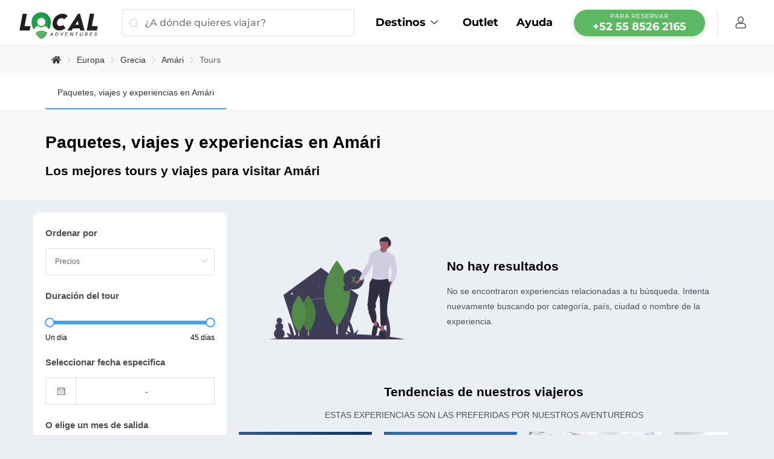

--- FILE ---
content_type: text/html; charset=utf-8
request_url: https://localadventures.mx/ciudad/amari/tours
body_size: 89475
content:
<!doctype html>
<html data-n-head-ssr lang="es" data-n-head="%7B%22lang%22:%7B%22ssr%22:%22es%22%7D%7D">
  <head >
    <title>Paquetes, viajes y experiencias en Amári | LocalAdventures</title><meta data-n-head="ssr" charset="utf-8"><meta data-n-head="ssr" name="viewport" content="width=device-width, initial-scale=1"><meta data-n-head="ssr" name="name" content="LocalAdventures"><meta data-n-head="ssr" data-hid="apple-mobile-web-app-title" name="apple-mobile-web-app-title" content="LocalAdventures"><meta data-n-head="ssr" name="apple-mobile-web-app-status-bar-style" content="black-translucent"><meta data-n-head="ssr" name="google-site-verification" content="PXjA2oe3srN4z6dcDd1XUcXHyEtGYg2NDYgs-54itu0"><meta data-n-head="ssr" name="google-site-verification" content="MEoqqh_LxiKN9ldmmJsXatOuvjs1ZA9f8Xx-QVs-Bww"><meta data-n-head="ssr" name="p:domain_verify" content="e2d76cf3c70fbd03b295cf297ab3bdc2"><meta data-n-head="ssr" data-hid="fb:app_id" property="fb:app_id" content="315719405879512"><meta data-n-head="ssr" data-hid="og:type" property="og:type" content="website"><meta data-n-head="ssr" data-hid="og:site_name" property="og:site_name" content="LocalAdventures"><meta data-n-head="ssr" data-hid="og:locale" property="og:locale" content="es_MX"><meta data-n-head="ssr" data-hid="twitter:card" name="twitter:card" content="summary_large_image"><meta data-n-head="ssr" data-hid="twitter:site" name="twitter:site" content="@localoficial"><meta data-n-head="ssr" data-hid="twitter:widgets:csp" name="twitter:widgets:csp" content="on"><meta data-n-head="ssr" data-hid="mobile-web-app-capable" name="mobile-web-app-capable" content="yes"><meta data-n-head="ssr" data-hid="theme-color" name="theme-color" content="#5CB862"><meta data-n-head="ssr" data-hid="keywords" name="keywords" content="experiencias, viajar, viajeros, machu picchu, montañas, aventuras"><meta data-n-head="ssr" data-hid="og:url" property="og:url" content="https://localadventures.mx/ciudad/amari/tours"><meta data-n-head="ssr" data-hid="og:image" property="og:image" content="https://cdn.localadventures.io/web-client/covers/torres-del-paine.jpg"><meta data-n-head="ssr" data-hid="og:image:width" property="og:image:width" content="1920"><meta data-n-head="ssr" data-hid="og:image:height" property="og:image:height" content="899"><meta data-n-head="ssr" data-hid="twitter:image" name="twitter:image" content="https://cdn.localadventures.io/web-client/covers/torres-del-paine.jpg"><meta data-n-head="ssr" data-hid="twitter:image:width" name="twitter:image:width" content="1920"><meta data-n-head="ssr" data-hid="twitter:image:height" name="twitter:image:height" content="899"><meta data-n-head="ssr" data-hid="og:title" property="og:title" content="Paquetes, viajes y experiencias en Amári | LocalAdventures"><meta data-n-head="ssr" data-hid="twitter:title" name="twitter:title" content="Paquetes, viajes y experiencias en Amári | LocalAdventures"><meta data-n-head="ssr" data-hid="og:description" property="og:description" content="Reserva los mejores tours a Amári, circuitos y viajes para visitar Amári. Aparta tu tour a Amári viajando con fecha abierta y paga poco a poco con LocalFlex"><meta data-n-head="ssr" data-hid="description" name="description" content="Reserva los mejores tours a Amári, circuitos y viajes para visitar Amári. Aparta tu tour a Amári viajando con fecha abierta y paga poco a poco con LocalFlex"><meta data-n-head="ssr" data-hid="twitter:description" property="twitter:description" content="Reserva los mejores tours a Amári, circuitos y viajes para visitar Amári. Aparta tu tour a Amári viajando con fecha abierta y paga poco a poco con LocalFlex"><link data-n-head="ssr" rel="icon" type="image/x-icon" href="/favicon.ico"><style type="text/css">@font-face {font-family:Montserrat;font-style:normal;font-weight:400;src:url(/cf-fonts/s/montserrat/5.0.16/latin-ext/400/normal.woff2);unicode-range:U+0100-02AF,U+0304,U+0308,U+0329,U+1E00-1E9F,U+1EF2-1EFF,U+2020,U+20A0-20AB,U+20AD-20CF,U+2113,U+2C60-2C7F,U+A720-A7FF;font-display:swap;}@font-face {font-family:Montserrat;font-style:normal;font-weight:400;src:url(/cf-fonts/s/montserrat/5.0.16/vietnamese/400/normal.woff2);unicode-range:U+0102-0103,U+0110-0111,U+0128-0129,U+0168-0169,U+01A0-01A1,U+01AF-01B0,U+0300-0301,U+0303-0304,U+0308-0309,U+0323,U+0329,U+1EA0-1EF9,U+20AB;font-display:swap;}@font-face {font-family:Montserrat;font-style:normal;font-weight:400;src:url(/cf-fonts/s/montserrat/5.0.16/cyrillic/400/normal.woff2);unicode-range:U+0301,U+0400-045F,U+0490-0491,U+04B0-04B1,U+2116;font-display:swap;}@font-face {font-family:Montserrat;font-style:normal;font-weight:400;src:url(/cf-fonts/s/montserrat/5.0.16/latin/400/normal.woff2);unicode-range:U+0000-00FF,U+0131,U+0152-0153,U+02BB-02BC,U+02C6,U+02DA,U+02DC,U+0304,U+0308,U+0329,U+2000-206F,U+2074,U+20AC,U+2122,U+2191,U+2193,U+2212,U+2215,U+FEFF,U+FFFD;font-display:swap;}@font-face {font-family:Montserrat;font-style:normal;font-weight:400;src:url(/cf-fonts/s/montserrat/5.0.16/cyrillic-ext/400/normal.woff2);unicode-range:U+0460-052F,U+1C80-1C88,U+20B4,U+2DE0-2DFF,U+A640-A69F,U+FE2E-FE2F;font-display:swap;}@font-face {font-family:Montserrat;font-style:normal;font-weight:500;src:url(/cf-fonts/s/montserrat/5.0.16/cyrillic/500/normal.woff2);unicode-range:U+0301,U+0400-045F,U+0490-0491,U+04B0-04B1,U+2116;font-display:swap;}@font-face {font-family:Montserrat;font-style:normal;font-weight:500;src:url(/cf-fonts/s/montserrat/5.0.16/latin-ext/500/normal.woff2);unicode-range:U+0100-02AF,U+0304,U+0308,U+0329,U+1E00-1E9F,U+1EF2-1EFF,U+2020,U+20A0-20AB,U+20AD-20CF,U+2113,U+2C60-2C7F,U+A720-A7FF;font-display:swap;}@font-face {font-family:Montserrat;font-style:normal;font-weight:500;src:url(/cf-fonts/s/montserrat/5.0.16/vietnamese/500/normal.woff2);unicode-range:U+0102-0103,U+0110-0111,U+0128-0129,U+0168-0169,U+01A0-01A1,U+01AF-01B0,U+0300-0301,U+0303-0304,U+0308-0309,U+0323,U+0329,U+1EA0-1EF9,U+20AB;font-display:swap;}@font-face {font-family:Montserrat;font-style:normal;font-weight:500;src:url(/cf-fonts/s/montserrat/5.0.16/latin/500/normal.woff2);unicode-range:U+0000-00FF,U+0131,U+0152-0153,U+02BB-02BC,U+02C6,U+02DA,U+02DC,U+0304,U+0308,U+0329,U+2000-206F,U+2074,U+20AC,U+2122,U+2191,U+2193,U+2212,U+2215,U+FEFF,U+FFFD;font-display:swap;}@font-face {font-family:Montserrat;font-style:normal;font-weight:500;src:url(/cf-fonts/s/montserrat/5.0.16/cyrillic-ext/500/normal.woff2);unicode-range:U+0460-052F,U+1C80-1C88,U+20B4,U+2DE0-2DFF,U+A640-A69F,U+FE2E-FE2F;font-display:swap;}@font-face {font-family:Montserrat;font-style:normal;font-weight:700;src:url(/cf-fonts/s/montserrat/5.0.16/latin-ext/700/normal.woff2);unicode-range:U+0100-02AF,U+0304,U+0308,U+0329,U+1E00-1E9F,U+1EF2-1EFF,U+2020,U+20A0-20AB,U+20AD-20CF,U+2113,U+2C60-2C7F,U+A720-A7FF;font-display:swap;}@font-face {font-family:Montserrat;font-style:normal;font-weight:700;src:url(/cf-fonts/s/montserrat/5.0.16/latin/700/normal.woff2);unicode-range:U+0000-00FF,U+0131,U+0152-0153,U+02BB-02BC,U+02C6,U+02DA,U+02DC,U+0304,U+0308,U+0329,U+2000-206F,U+2074,U+20AC,U+2122,U+2191,U+2193,U+2212,U+2215,U+FEFF,U+FFFD;font-display:swap;}@font-face {font-family:Montserrat;font-style:normal;font-weight:700;src:url(/cf-fonts/s/montserrat/5.0.16/cyrillic/700/normal.woff2);unicode-range:U+0301,U+0400-045F,U+0490-0491,U+04B0-04B1,U+2116;font-display:swap;}@font-face {font-family:Montserrat;font-style:normal;font-weight:700;src:url(/cf-fonts/s/montserrat/5.0.16/vietnamese/700/normal.woff2);unicode-range:U+0102-0103,U+0110-0111,U+0128-0129,U+0168-0169,U+01A0-01A1,U+01AF-01B0,U+0300-0301,U+0303-0304,U+0308-0309,U+0323,U+0329,U+1EA0-1EF9,U+20AB;font-display:swap;}@font-face {font-family:Montserrat;font-style:normal;font-weight:700;src:url(/cf-fonts/s/montserrat/5.0.16/cyrillic-ext/700/normal.woff2);unicode-range:U+0460-052F,U+1C80-1C88,U+20B4,U+2DE0-2DFF,U+A640-A69F,U+FE2E-FE2F;font-display:swap;}@font-face {font-family:Montserrat;font-style:normal;font-weight:900;src:url(/cf-fonts/s/montserrat/5.0.16/vietnamese/900/normal.woff2);unicode-range:U+0102-0103,U+0110-0111,U+0128-0129,U+0168-0169,U+01A0-01A1,U+01AF-01B0,U+0300-0301,U+0303-0304,U+0308-0309,U+0323,U+0329,U+1EA0-1EF9,U+20AB;font-display:swap;}@font-face {font-family:Montserrat;font-style:normal;font-weight:900;src:url(/cf-fonts/s/montserrat/5.0.16/cyrillic/900/normal.woff2);unicode-range:U+0301,U+0400-045F,U+0490-0491,U+04B0-04B1,U+2116;font-display:swap;}@font-face {font-family:Montserrat;font-style:normal;font-weight:900;src:url(/cf-fonts/s/montserrat/5.0.16/latin/900/normal.woff2);unicode-range:U+0000-00FF,U+0131,U+0152-0153,U+02BB-02BC,U+02C6,U+02DA,U+02DC,U+0304,U+0308,U+0329,U+2000-206F,U+2074,U+20AC,U+2122,U+2191,U+2193,U+2212,U+2215,U+FEFF,U+FFFD;font-display:swap;}@font-face {font-family:Montserrat;font-style:normal;font-weight:900;src:url(/cf-fonts/s/montserrat/5.0.16/cyrillic-ext/900/normal.woff2);unicode-range:U+0460-052F,U+1C80-1C88,U+20B4,U+2DE0-2DFF,U+A640-A69F,U+FE2E-FE2F;font-display:swap;}@font-face {font-family:Montserrat;font-style:normal;font-weight:900;src:url(/cf-fonts/s/montserrat/5.0.16/latin-ext/900/normal.woff2);unicode-range:U+0100-02AF,U+0304,U+0308,U+0329,U+1E00-1E9F,U+1EF2-1EFF,U+2020,U+20A0-20AB,U+20AD-20CF,U+2113,U+2C60-2C7F,U+A720-A7FF;font-display:swap;}@font-face {font-family:Inter;font-style:normal;font-weight:400;src:url(/cf-fonts/s/inter/5.0.16/cyrillic-ext/400/normal.woff2);unicode-range:U+0460-052F,U+1C80-1C88,U+20B4,U+2DE0-2DFF,U+A640-A69F,U+FE2E-FE2F;font-display:swap;}@font-face {font-family:Inter;font-style:normal;font-weight:400;src:url(/cf-fonts/s/inter/5.0.16/greek/400/normal.woff2);unicode-range:U+0370-03FF;font-display:swap;}@font-face {font-family:Inter;font-style:normal;font-weight:400;src:url(/cf-fonts/s/inter/5.0.16/greek-ext/400/normal.woff2);unicode-range:U+1F00-1FFF;font-display:swap;}@font-face {font-family:Inter;font-style:normal;font-weight:400;src:url(/cf-fonts/s/inter/5.0.16/cyrillic/400/normal.woff2);unicode-range:U+0301,U+0400-045F,U+0490-0491,U+04B0-04B1,U+2116;font-display:swap;}@font-face {font-family:Inter;font-style:normal;font-weight:400;src:url(/cf-fonts/s/inter/5.0.16/latin-ext/400/normal.woff2);unicode-range:U+0100-02AF,U+0304,U+0308,U+0329,U+1E00-1E9F,U+1EF2-1EFF,U+2020,U+20A0-20AB,U+20AD-20CF,U+2113,U+2C60-2C7F,U+A720-A7FF;font-display:swap;}@font-face {font-family:Inter;font-style:normal;font-weight:400;src:url(/cf-fonts/s/inter/5.0.16/latin/400/normal.woff2);unicode-range:U+0000-00FF,U+0131,U+0152-0153,U+02BB-02BC,U+02C6,U+02DA,U+02DC,U+0304,U+0308,U+0329,U+2000-206F,U+2074,U+20AC,U+2122,U+2191,U+2193,U+2212,U+2215,U+FEFF,U+FFFD;font-display:swap;}@font-face {font-family:Inter;font-style:normal;font-weight:400;src:url(/cf-fonts/s/inter/5.0.16/vietnamese/400/normal.woff2);unicode-range:U+0102-0103,U+0110-0111,U+0128-0129,U+0168-0169,U+01A0-01A1,U+01AF-01B0,U+0300-0301,U+0303-0304,U+0308-0309,U+0323,U+0329,U+1EA0-1EF9,U+20AB;font-display:swap;}@font-face {font-family:Inter;font-style:normal;font-weight:500;src:url(/cf-fonts/s/inter/5.0.16/greek/500/normal.woff2);unicode-range:U+0370-03FF;font-display:swap;}@font-face {font-family:Inter;font-style:normal;font-weight:500;src:url(/cf-fonts/s/inter/5.0.16/cyrillic/500/normal.woff2);unicode-range:U+0301,U+0400-045F,U+0490-0491,U+04B0-04B1,U+2116;font-display:swap;}@font-face {font-family:Inter;font-style:normal;font-weight:500;src:url(/cf-fonts/s/inter/5.0.16/latin-ext/500/normal.woff2);unicode-range:U+0100-02AF,U+0304,U+0308,U+0329,U+1E00-1E9F,U+1EF2-1EFF,U+2020,U+20A0-20AB,U+20AD-20CF,U+2113,U+2C60-2C7F,U+A720-A7FF;font-display:swap;}@font-face {font-family:Inter;font-style:normal;font-weight:500;src:url(/cf-fonts/s/inter/5.0.16/greek-ext/500/normal.woff2);unicode-range:U+1F00-1FFF;font-display:swap;}@font-face {font-family:Inter;font-style:normal;font-weight:500;src:url(/cf-fonts/s/inter/5.0.16/latin/500/normal.woff2);unicode-range:U+0000-00FF,U+0131,U+0152-0153,U+02BB-02BC,U+02C6,U+02DA,U+02DC,U+0304,U+0308,U+0329,U+2000-206F,U+2074,U+20AC,U+2122,U+2191,U+2193,U+2212,U+2215,U+FEFF,U+FFFD;font-display:swap;}@font-face {font-family:Inter;font-style:normal;font-weight:500;src:url(/cf-fonts/s/inter/5.0.16/cyrillic-ext/500/normal.woff2);unicode-range:U+0460-052F,U+1C80-1C88,U+20B4,U+2DE0-2DFF,U+A640-A69F,U+FE2E-FE2F;font-display:swap;}@font-face {font-family:Inter;font-style:normal;font-weight:500;src:url(/cf-fonts/s/inter/5.0.16/vietnamese/500/normal.woff2);unicode-range:U+0102-0103,U+0110-0111,U+0128-0129,U+0168-0169,U+01A0-01A1,U+01AF-01B0,U+0300-0301,U+0303-0304,U+0308-0309,U+0323,U+0329,U+1EA0-1EF9,U+20AB;font-display:swap;}@font-face {font-family:Inter;font-style:normal;font-weight:700;src:url(/cf-fonts/s/inter/5.0.16/cyrillic-ext/700/normal.woff2);unicode-range:U+0460-052F,U+1C80-1C88,U+20B4,U+2DE0-2DFF,U+A640-A69F,U+FE2E-FE2F;font-display:swap;}@font-face {font-family:Inter;font-style:normal;font-weight:700;src:url(/cf-fonts/s/inter/5.0.16/greek/700/normal.woff2);unicode-range:U+0370-03FF;font-display:swap;}@font-face {font-family:Inter;font-style:normal;font-weight:700;src:url(/cf-fonts/s/inter/5.0.16/greek-ext/700/normal.woff2);unicode-range:U+1F00-1FFF;font-display:swap;}@font-face {font-family:Inter;font-style:normal;font-weight:700;src:url(/cf-fonts/s/inter/5.0.16/latin/700/normal.woff2);unicode-range:U+0000-00FF,U+0131,U+0152-0153,U+02BB-02BC,U+02C6,U+02DA,U+02DC,U+0304,U+0308,U+0329,U+2000-206F,U+2074,U+20AC,U+2122,U+2191,U+2193,U+2212,U+2215,U+FEFF,U+FFFD;font-display:swap;}@font-face {font-family:Inter;font-style:normal;font-weight:700;src:url(/cf-fonts/s/inter/5.0.16/vietnamese/700/normal.woff2);unicode-range:U+0102-0103,U+0110-0111,U+0128-0129,U+0168-0169,U+01A0-01A1,U+01AF-01B0,U+0300-0301,U+0303-0304,U+0308-0309,U+0323,U+0329,U+1EA0-1EF9,U+20AB;font-display:swap;}@font-face {font-family:Inter;font-style:normal;font-weight:700;src:url(/cf-fonts/s/inter/5.0.16/cyrillic/700/normal.woff2);unicode-range:U+0301,U+0400-045F,U+0490-0491,U+04B0-04B1,U+2116;font-display:swap;}@font-face {font-family:Inter;font-style:normal;font-weight:700;src:url(/cf-fonts/s/inter/5.0.16/latin-ext/700/normal.woff2);unicode-range:U+0100-02AF,U+0304,U+0308,U+0329,U+1E00-1E9F,U+1EF2-1EFF,U+2020,U+20A0-20AB,U+20AD-20CF,U+2113,U+2C60-2C7F,U+A720-A7FF;font-display:swap;}@font-face {font-family:Inter;font-style:normal;font-weight:800;src:url(/cf-fonts/s/inter/5.0.16/latin-ext/800/normal.woff2);unicode-range:U+0100-02AF,U+0304,U+0308,U+0329,U+1E00-1E9F,U+1EF2-1EFF,U+2020,U+20A0-20AB,U+20AD-20CF,U+2113,U+2C60-2C7F,U+A720-A7FF;font-display:swap;}@font-face {font-family:Inter;font-style:normal;font-weight:800;src:url(/cf-fonts/s/inter/5.0.16/vietnamese/800/normal.woff2);unicode-range:U+0102-0103,U+0110-0111,U+0128-0129,U+0168-0169,U+01A0-01A1,U+01AF-01B0,U+0300-0301,U+0303-0304,U+0308-0309,U+0323,U+0329,U+1EA0-1EF9,U+20AB;font-display:swap;}@font-face {font-family:Inter;font-style:normal;font-weight:800;src:url(/cf-fonts/s/inter/5.0.16/greek-ext/800/normal.woff2);unicode-range:U+1F00-1FFF;font-display:swap;}@font-face {font-family:Inter;font-style:normal;font-weight:800;src:url(/cf-fonts/s/inter/5.0.16/cyrillic-ext/800/normal.woff2);unicode-range:U+0460-052F,U+1C80-1C88,U+20B4,U+2DE0-2DFF,U+A640-A69F,U+FE2E-FE2F;font-display:swap;}@font-face {font-family:Inter;font-style:normal;font-weight:800;src:url(/cf-fonts/s/inter/5.0.16/greek/800/normal.woff2);unicode-range:U+0370-03FF;font-display:swap;}@font-face {font-family:Inter;font-style:normal;font-weight:800;src:url(/cf-fonts/s/inter/5.0.16/latin/800/normal.woff2);unicode-range:U+0000-00FF,U+0131,U+0152-0153,U+02BB-02BC,U+02C6,U+02DA,U+02DC,U+0304,U+0308,U+0329,U+2000-206F,U+2074,U+20AC,U+2122,U+2191,U+2193,U+2212,U+2215,U+FEFF,U+FFFD;font-display:swap;}@font-face {font-family:Inter;font-style:normal;font-weight:800;src:url(/cf-fonts/s/inter/5.0.16/cyrillic/800/normal.woff2);unicode-range:U+0301,U+0400-045F,U+0490-0491,U+04B0-04B1,U+2116;font-display:swap;}</style><link data-n-head="ssr" rel="stylesheet" vmid="font-awesome-css" href="https://cdnjs.cloudflare.com/ajax/libs/font-awesome/5.14.0/css/all.min.css"><link data-n-head="ssr" rel="preconnect" href="//cdn.localadventures.io"><link data-n-head="ssr" rel="preconnect" href="https://api.localadventures.io"><link data-n-head="ssr" rel="preconnect" href="//use.fontawesome.com"><link data-n-head="ssr" rel="preconnect" href="//cdnjs.cloudflare.com"><link data-n-head="ssr" rel="prefetch" href="//crm.zohopublic.com"><link data-n-head="ssr" rel="manifest" href="/_nuxt/manifest.94f6fc95.json"><link data-n-head="ssr" rel="shortcut icon" href="/_nuxt/icons/icon_64x64.716ce1.png"><link data-n-head="ssr" rel="apple-touch-icon" href="/_nuxt/icons/icon_512x512.716ce1.png" sizes="512x512"><link data-n-head="ssr" data-hid="canonical" rel="canonical" href="https://localadventures.mx/ciudad/amari/tours"><link data-n-head="ssr" data-hid="alternate-default" rel="alternate" hreflang="x-default" href="https://localadventures.travel/city/amari/tours"><link data-n-head="ssr" data-hid="alternate-en" rel="alternate" hreflang="en" href="https://localadventures.travel/city/amari/tours"><link data-n-head="ssr" data-hid="alternate-es" rel="alternate" hreflang="es" href="https://localadventures.mx/ciudad/amari/tours"><link data-n-head="ssr" data-hid="alternate-es-CO" rel="alternate" hreflang="es-CO" href="https://localadventures.com.co/ciudad/amari/tours"><script data-n-head="ssr" vmid="google-one-tab" src="https://accounts.google.com/gsi/client" async defer></script><script data-n-head="ssr" src="https://www.googletagmanager.com/gtag/js?id=UA-65738414-4" async defer></script><script data-n-head="ssr" type="application/ld+json">{"@context":"https://schema.org","@type":"BreadcrumbList","itemListElement":[{"@type":"ListItem","position":1,"name":"Europa","item":"https://localadventures.mx/continente/europa/tours"},{"@type":"ListItem","position":2,"name":"Grecia","item":"https://localadventures.mx/pais/viajar-a-grecia"},{"@type":"ListItem","position":3,"name":"Amári","item":"https://localadventures.mx/ciudad/amari/tours"}]}</script><link rel="preload" href="/_nuxt/d936c8f.modern.js" as="script"><link rel="preload" href="/_nuxt/4f22be0.modern.js" as="script"><link rel="preload" href="/_nuxt/f24bbb6.modern.js" as="script"><link rel="preload" href="/_nuxt/aef8b10.modern.js" as="script"><link rel="preload" href="/_nuxt/fonts/element-icons.313f7da.woff" as="font" type="font/woff" crossorigin><link rel="preload" href="/_nuxt/fonts/element-icons.4520188.ttf" as="font" type="font/ttf" crossorigin><link rel="preload" href="/_nuxt/aa6e39b.modern.js" as="script"><link rel="preload" href="/_nuxt/17e02c5.modern.js" as="script"><link rel="preload" href="/_nuxt/909f37a.modern.js" as="script"><link rel="preload" href="/_nuxt/2562f06.modern.js" as="script"><link rel="preload" href="/_nuxt/9c9bca5.modern.js" as="script"><link rel="preload" href="/_nuxt/bb38735.modern.js" as="script"><link rel="preload" href="/_nuxt/68d4fc1.modern.js" as="script"><link rel="preload" href="/_nuxt/6950e6c.modern.js" as="script"><link rel="preload" href="/_nuxt/0748882.modern.js" as="script"><link rel="preload" href="/_nuxt/80af315.modern.js" as="script"><link rel="preload" href="/_nuxt/e60f65a.modern.js" as="script"><link rel="preload" href="/_nuxt/2bc1c2e.modern.js" as="script"><link rel="preload" href="/_nuxt/a4fd763.modern.js" as="script"><link rel="preload" href="/_nuxt/204e55c.modern.js" as="script"><link rel="preload" href="/_nuxt/622df24.modern.js" as="script"><link rel="preload" href="/_nuxt/d9cd058.modern.js" as="script"><link rel="preload" href="/_nuxt/3a1aa01.modern.js" as="script"><link rel="preload" href="/_nuxt/fae0f19.modern.js" as="script"><link rel="preload" href="/_nuxt/8ff6f0d.modern.js" as="script"><link rel="preload" href="/_nuxt/2473640.modern.js" as="script"><link rel="preload" href="/_nuxt/48c16f8.modern.js" as="script"><link rel="preload" href="/_nuxt/95f2f6c.modern.js" as="script"><link rel="preload" href="/_nuxt/fe66c5c.modern.js" as="script"><link rel="preload" href="/_nuxt/d3dca3e.modern.js" as="script"><link rel="preload" href="/_nuxt/c6898d1.modern.js" as="script"><link rel="preload" href="/_nuxt/ac1653c.modern.js" as="script"><style data-vue-ssr-id="16a401ea:0 42522365:0 36180598:0 33e812b0:0 0f0acc5d:0 11c887f9:0 6fa6944f:0 deae22ce:0 4a594220:0 06886ea1:0 77f90215:0 6910b238:0 149e62bb:0 6f276ec0:0 225a20bf:0 4b638c57:0 1a790fc7:0 3dc3e9dd:0 0bd528da:0 259f22d8:0 663d250a:0 6379a133:0 43c58a29:0 0c3dc3a1:0 1e1db5a3:0 57d2481f:0 420b63ef:0 1ac95e51:0 5a76f4f8:0 0eb36d63:0 f6b79016:0 719d644a:0 fcab814c:0 730f6b94:0 083d52e7:0 3bd2d138:0 674fa5e2:0">html{line-height:1.15;-webkit-text-size-adjust:100%}body{margin:0}main{display:block}h1{font-size:2em;margin:.67em 0}hr{-webkit-box-sizing:content-box;box-sizing:content-box;height:0;overflow:visible}pre{font-family:monospace;font-size:1em}a{background-color:transparent}abbr[title]{border-bottom:none;text-decoration:underline;-webkit-text-decoration:underline dotted;text-decoration:underline dotted}b,strong{font-weight:bolder}code,kbd,samp{font-family:monospace;font-size:1em}small{font-size:80%}sub,sup{font-size:75%;line-height:0;position:relative;vertical-align:baseline}sub{bottom:-.25em}sup{top:-.5em}img{border-style:none}button,input,optgroup,select,textarea{font-family:inherit;font-size:100%;line-height:1.15;margin:0}button,input{overflow:visible}button,select{text-transform:none}[type=button],[type=reset],[type=submit],button{-webkit-appearance:button}[type=button]::-moz-focus-inner,[type=reset]::-moz-focus-inner,[type=submit]::-moz-focus-inner,button::-moz-focus-inner{border-style:none;padding:0}[type=button]:-moz-focusring,[type=reset]:-moz-focusring,[type=submit]:-moz-focusring,button:-moz-focusring{outline:1px dotted ButtonText}fieldset{padding:.35em .75em .625em}legend{-webkit-box-sizing:border-box;box-sizing:border-box;color:inherit;display:table;max-width:100%;padding:0;white-space:normal}progress{vertical-align:baseline}textarea{overflow:auto}[type=checkbox],[type=radio]{-webkit-box-sizing:border-box;box-sizing:border-box;padding:0}[type=number]::-webkit-inner-spin-button,[type=number]::-webkit-outer-spin-button{height:auto}[type=search]{-webkit-appearance:textfield;outline-offset:-2px}[type=search]::-webkit-search-decoration{-webkit-appearance:none}::-webkit-file-upload-button{-webkit-appearance:button;font:inherit}details{display:block}summary{display:list-item}[hidden],template{display:none}
.el-input__inner,.el-tag{-webkit-box-sizing:border-box}.el-pagination{white-space:nowrap;padding:2px 5px;color:#303133;font-weight:700}.el-pagination:after,.el-pagination:before{display:table;content:""}.el-pagination:after{clear:both}.el-pagination button,.el-pagination span:not([class*=suffix]){display:inline-block;font-size:13px;min-width:35.5px;height:28px;line-height:28px;vertical-align:top;-webkit-box-sizing:border-box;box-sizing:border-box}.el-pagination .el-input__inner{text-align:center;-moz-appearance:textfield;line-height:normal}.el-pagination .el-input__suffix{right:0;-webkit-transform:scale(.8);transform:scale(.8)}.el-pagination .el-select .el-input{width:100px;margin:0 5px}.el-pagination .el-select .el-input .el-input__inner{padding-right:25px;border-radius:3px}.el-pagination button{border:none;padding:0 6px;background:0 0}.el-pagination button:focus{outline:0}.el-pagination button:hover{color:#409eff}.el-pagination button:disabled{color:#c0c4cc;background-color:#fff;cursor:not-allowed}.el-pagination .btn-next,.el-pagination .btn-prev{background:50% no-repeat #fff;background-size:16px;cursor:pointer;margin:0;color:#303133}.el-pagination .btn-next .el-icon,.el-pagination .btn-prev .el-icon{display:block;font-size:12px;font-weight:700}.el-pagination .btn-prev{padding-right:12px}.el-pagination .btn-next{padding-left:12px}.el-pagination .el-pager li.disabled{color:#c0c4cc;cursor:not-allowed}.el-pager li,.el-pager li.btn-quicknext:hover,.el-pager li.btn-quickprev:hover{cursor:pointer}.el-pagination--small .btn-next,.el-pagination--small .btn-prev,.el-pagination--small .el-pager li,.el-pagination--small .el-pager li.btn-quicknext,.el-pagination--small .el-pager li.btn-quickprev,.el-pagination--small .el-pager li:last-child{border-color:transparent;font-size:12px;line-height:22px;height:22px;min-width:22px}.el-pagination--small .arrow.disabled{visibility:hidden}.el-pagination--small .more:before,.el-pagination--small li.more:before{line-height:24px}.el-pagination--small button,.el-pagination--small span:not([class*=suffix]){height:22px;line-height:22px}.el-pagination--small .el-pagination__editor,.el-pagination--small .el-pagination__editor.el-input .el-input__inner{height:22px}.el-pagination__sizes{margin:0 10px 0 0;font-weight:400;color:#606266}.el-pagination__sizes .el-input .el-input__inner{font-size:13px;padding-left:8px}.el-pagination__sizes .el-input .el-input__inner:hover{border-color:#409eff}.el-pagination__total{margin-right:10px;font-weight:400;color:#606266}.el-pagination__jump{margin-left:24px;font-weight:400;color:#606266}.el-pagination__jump .el-input__inner{padding:0 3px}.el-pagination__rightwrapper{float:right}.el-pagination__editor{line-height:18px;padding:0 2px;height:28px;text-align:center;margin:0 2px;-webkit-box-sizing:border-box;box-sizing:border-box;border-radius:3px}.el-pager,.el-pagination.is-background .btn-next,.el-pagination.is-background .btn-prev{padding:0}.el-pagination__editor.el-input{width:50px}.el-pagination__editor.el-input .el-input__inner{height:28px}.el-pagination__editor .el-input__inner::-webkit-inner-spin-button,.el-pagination__editor .el-input__inner::-webkit-outer-spin-button{-webkit-appearance:none;margin:0}.el-pagination.is-background .btn-next,.el-pagination.is-background .btn-prev,.el-pagination.is-background .el-pager li{margin:0 5px;background-color:#f4f4f5;color:#606266;min-width:30px;border-radius:2px}.el-pagination.is-background .btn-next.disabled,.el-pagination.is-background .btn-next:disabled,.el-pagination.is-background .btn-prev.disabled,.el-pagination.is-background .btn-prev:disabled,.el-pagination.is-background .el-pager li.disabled{color:#c0c4cc}.el-pagination.is-background .el-pager li:not(.disabled):hover{color:#409eff}.el-pagination.is-background .el-pager li:not(.disabled).active{background-color:#409eff;color:#fff}.el-pagination.is-background.el-pagination--small .btn-next,.el-pagination.is-background.el-pagination--small .btn-prev,.el-pagination.is-background.el-pagination--small .el-pager li{margin:0 3px;min-width:22px}.el-pager,.el-pager li{vertical-align:top;display:inline-block;margin:0}.el-pager{-webkit-user-select:none;-moz-user-select:none;-ms-user-select:none;user-select:none;list-style:none;font-size:0}.el-pager .more:before{line-height:30px}.el-pager li{padding:0 4px;background:#fff;font-size:13px;min-width:35.5px;height:28px;line-height:28px;-webkit-box-sizing:border-box;box-sizing:border-box;text-align:center}.el-pager li.btn-quicknext,.el-pager li.btn-quickprev{line-height:28px;color:#303133}.el-pager li.btn-quicknext.disabled,.el-pager li.btn-quickprev.disabled{color:#c0c4cc}.el-pager li.active+li{border-left:0}.el-pager li:hover{color:#409eff}.el-pager li.active{color:#409eff;cursor:default}.el-popup-parent--hidden{overflow:hidden}.el-dialog{position:relative;margin:0 auto 50px;background:#fff;border-radius:2px;-webkit-box-shadow:0 1px 3px rgba(0,0,0,.3);box-shadow:0 1px 3px rgba(0,0,0,.3);-webkit-box-sizing:border-box;box-sizing:border-box;width:50%}.el-dialog.is-fullscreen{width:100%;margin-top:0;margin-bottom:0;height:100%;overflow:auto}.el-dialog__wrapper{position:fixed;top:0;right:0;bottom:0;left:0;overflow:auto;margin:0}.el-dialog__header{padding:20px 20px 10px}.el-dialog__headerbtn{position:absolute;top:20px;right:20px;padding:0;background:0 0;border:none;outline:0;cursor:pointer;font-size:16px}.el-dialog__headerbtn .el-dialog__close{color:#909399}.el-dialog__headerbtn:focus .el-dialog__close,.el-dialog__headerbtn:hover .el-dialog__close{color:#409eff}.el-dialog__title{line-height:24px;font-size:18px;color:#303133}.el-dialog__body{padding:30px 20px;color:#606266;font-size:14px;word-break:break-all}.el-dialog__footer{padding:10px 20px 20px;text-align:right;-webkit-box-sizing:border-box;box-sizing:border-box}.el-dialog--center{text-align:center}.el-dialog--center .el-dialog__body{text-align:left;text-align:initial;padding:25px 25px 30px}.el-dialog--center .el-dialog__footer{text-align:inherit}.dialog-fade-enter-active{-webkit-animation:dialog-fade-in .3s;animation:dialog-fade-in .3s}.dialog-fade-leave-active{-webkit-animation:dialog-fade-out .3s;animation:dialog-fade-out .3s}@-webkit-keyframes dialog-fade-in{0%{-webkit-transform:translate3d(0,-20px,0);transform:translate3d(0,-20px,0);opacity:0}to{-webkit-transform:translateZ(0);transform:translateZ(0);opacity:1}}@keyframes dialog-fade-in{0%{-webkit-transform:translate3d(0,-20px,0);transform:translate3d(0,-20px,0);opacity:0}to{-webkit-transform:translateZ(0);transform:translateZ(0);opacity:1}}@-webkit-keyframes dialog-fade-out{0%{-webkit-transform:translateZ(0);transform:translateZ(0);opacity:1}to{-webkit-transform:translate3d(0,-20px,0);transform:translate3d(0,-20px,0);opacity:0}}@keyframes dialog-fade-out{0%{-webkit-transform:translateZ(0);transform:translateZ(0);opacity:1}to{-webkit-transform:translate3d(0,-20px,0);transform:translate3d(0,-20px,0);opacity:0}}.el-dropdown{display:inline-block;position:relative;color:#606266;font-size:14px}.el-dropdown .el-button-group{display:block}.el-dropdown .el-button-group .el-button{float:none}.el-dropdown .el-dropdown__caret-button{padding-left:5px;padding-right:5px;position:relative;border-left:none}.el-dropdown .el-dropdown__caret-button:before{content:"";position:absolute;display:block;width:1px;top:5px;bottom:5px;left:0;background:hsla(0,0%,100%,.5)}.el-dropdown .el-dropdown__caret-button.el-button--default:before{background:rgba(220,223,230,.5)}.el-dropdown .el-dropdown__caret-button:hover:before{top:0;bottom:0}.el-dropdown .el-dropdown__caret-button .el-dropdown__icon{padding-left:0}.el-dropdown__icon{font-size:12px;margin:0 3px}.el-dropdown .el-dropdown-selfdefine:focus:active,.el-dropdown .el-dropdown-selfdefine:focus:not(.focusing){outline-width:0}.el-dropdown-menu{position:absolute;top:0;left:0;z-index:10;padding:10px 0;margin:5px 0;background-color:#fff;border:1px solid #ebeef5;border-radius:4px;-webkit-box-shadow:0 2px 12px 0 rgba(0,0,0,.1);box-shadow:0 2px 12px 0 rgba(0,0,0,.1)}.el-dropdown-menu__item{list-style:none;line-height:36px;padding:0 20px;margin:0;font-size:14px;color:#606266;cursor:pointer;outline:0}.el-dropdown-menu__item:focus,.el-dropdown-menu__item:not(.is-disabled):hover{background-color:#ecf5ff;color:#66b1ff}.el-dropdown-menu__item i{margin-right:5px}.el-dropdown-menu__item--divided{position:relative;margin-top:6px;border-top:1px solid #ebeef5}.el-dropdown-menu__item--divided:before{content:"";height:6px;display:block;margin:0 -20px;background-color:#fff}.el-dropdown-menu__item.is-disabled{cursor:default;color:#bbb;pointer-events:none}.el-dropdown-menu--medium{padding:6px 0}.el-dropdown-menu--medium .el-dropdown-menu__item{line-height:30px;padding:0 17px;font-size:14px}.el-dropdown-menu--medium .el-dropdown-menu__item.el-dropdown-menu__item--divided{margin-top:6px}.el-dropdown-menu--medium .el-dropdown-menu__item.el-dropdown-menu__item--divided:before{height:6px;margin:0 -17px}.el-dropdown-menu--small{padding:6px 0}.el-dropdown-menu--small .el-dropdown-menu__item{line-height:27px;padding:0 15px;font-size:13px}.el-dropdown-menu--small .el-dropdown-menu__item.el-dropdown-menu__item--divided{margin-top:4px}.el-dropdown-menu--small .el-dropdown-menu__item.el-dropdown-menu__item--divided:before{height:4px;margin:0 -15px}.el-dropdown-menu--mini{padding:3px 0}.el-dropdown-menu--mini .el-dropdown-menu__item{line-height:24px;padding:0 10px;font-size:12px}.el-dropdown-menu--mini .el-dropdown-menu__item.el-dropdown-menu__item--divided{margin-top:3px}.el-dropdown-menu--mini .el-dropdown-menu__item.el-dropdown-menu__item--divided:before{height:3px;margin:0 -10px}.el-menu--collapse .el-menu .el-submenu,.el-menu--popup{min-width:200px}.el-menu{border-right:1px solid #e6e6e6;list-style:none;position:relative;margin:0;padding-left:0}.el-menu,.el-menu--horizontal>.el-menu-item:not(.is-disabled):focus,.el-menu--horizontal>.el-menu-item:not(.is-disabled):hover,.el-menu--horizontal>.el-submenu .el-submenu__title:hover{background-color:#fff}.el-menu:after,.el-menu:before{display:table;content:""}.el-menu:after{clear:both}.el-menu.el-menu--horizontal{border-bottom:1px solid #e6e6e6}.el-menu--horizontal{border-right:none}.el-menu--horizontal>.el-menu-item{float:left;height:60px;line-height:60px;margin:0;border-bottom:2px solid transparent;color:#909399}.el-menu--horizontal>.el-menu-item a,.el-menu--horizontal>.el-menu-item a:hover{color:inherit}.el-menu--horizontal>.el-submenu{float:left}.el-menu--horizontal>.el-submenu:focus,.el-menu--horizontal>.el-submenu:hover{outline:0}.el-menu--horizontal>.el-submenu:focus .el-submenu__title,.el-menu--horizontal>.el-submenu:hover .el-submenu__title{color:#303133}.el-menu--horizontal>.el-submenu.is-active .el-submenu__title{border-bottom:2px solid #409eff;color:#303133}.el-menu--horizontal>.el-submenu .el-submenu__title{height:60px;line-height:60px;border-bottom:2px solid transparent;color:#909399}.el-menu--horizontal>.el-submenu .el-submenu__icon-arrow{position:static;vertical-align:middle;margin-left:8px;margin-top:-3px}.el-menu--horizontal .el-menu .el-menu-item,.el-menu--horizontal .el-menu .el-submenu__title{background-color:#fff;float:none;height:36px;line-height:36px;padding:0 10px;color:#909399}.el-menu--horizontal .el-menu .el-menu-item.is-active,.el-menu--horizontal .el-menu .el-submenu.is-active>.el-submenu__title{color:#303133}.el-menu--horizontal .el-menu-item:not(.is-disabled):focus,.el-menu--horizontal .el-menu-item:not(.is-disabled):hover{outline:0;color:#303133}.el-menu--horizontal>.el-menu-item.is-active{border-bottom:2px solid #409eff;color:#303133}.el-menu--collapse{width:64px}.el-menu--collapse>.el-menu-item [class^=el-icon-],.el-menu--collapse>.el-submenu>.el-submenu__title [class^=el-icon-]{margin:0;vertical-align:middle;width:24px;text-align:center}.el-menu--collapse>.el-menu-item .el-submenu__icon-arrow,.el-menu--collapse>.el-submenu>.el-submenu__title .el-submenu__icon-arrow{display:none}.el-menu--collapse>.el-menu-item span,.el-menu--collapse>.el-submenu>.el-submenu__title span{height:0;width:0;overflow:hidden;visibility:hidden;display:inline-block}.el-menu--collapse>.el-menu-item.is-active i{color:inherit}.el-menu--collapse .el-submenu{position:relative}.el-menu--collapse .el-submenu .el-menu{position:absolute;margin-left:5px;top:0;left:100%;z-index:10;border:1px solid #e4e7ed;border-radius:2px;-webkit-box-shadow:0 2px 12px 0 rgba(0,0,0,.1);box-shadow:0 2px 12px 0 rgba(0,0,0,.1)}.el-menu-item,.el-submenu__title{height:56px;line-height:56px;list-style:none;position:relative;white-space:nowrap}.el-menu--collapse .el-submenu.is-opened>.el-submenu__title .el-submenu__icon-arrow{-webkit-transform:none;transform:none}.el-menu--popup{z-index:100;border:none;padding:5px 0;border-radius:2px;-webkit-box-shadow:0 2px 12px 0 rgba(0,0,0,.1);box-shadow:0 2px 12px 0 rgba(0,0,0,.1)}.el-menu--popup-bottom-start{margin-top:5px}.el-menu--popup-right-start{margin-left:5px;margin-right:5px}.el-menu-item{font-size:14px;color:#303133;padding:0 20px;cursor:pointer;-webkit-transition:border-color .3s,background-color .3s,color .3s;transition:border-color .3s,background-color .3s,color .3s;-webkit-box-sizing:border-box;box-sizing:border-box}.el-menu-item *{vertical-align:middle}.el-menu-item i{color:#909399}.el-menu-item:focus,.el-menu-item:hover{outline:0;background-color:#ecf5ff}.el-menu-item.is-disabled{opacity:.25;cursor:not-allowed;background:0 0!important}.el-menu-item [class^=el-icon-]{margin-right:5px;width:24px;text-align:center;font-size:18px;vertical-align:middle}.el-menu-item.is-active{color:#409eff}.el-menu-item.is-active i{color:inherit}.el-submenu{list-style:none;margin:0;padding-left:0}.el-submenu__title{font-size:14px;color:#303133;padding:0 20px;cursor:pointer;-webkit-transition:border-color .3s,background-color .3s,color .3s;transition:border-color .3s,background-color .3s,color .3s;-webkit-box-sizing:border-box;box-sizing:border-box}.el-submenu__title *{vertical-align:middle}.el-submenu__title i{color:#909399}.el-submenu__title:focus,.el-submenu__title:hover{outline:0;background-color:#ecf5ff}.el-submenu__title.is-disabled{opacity:.25;cursor:not-allowed;background:0 0!important}.el-submenu__title:hover{background-color:#ecf5ff}.el-submenu .el-menu{border:none}.el-submenu .el-menu-item{height:50px;line-height:50px;padding:0 45px;min-width:200px}.el-submenu__icon-arrow{position:absolute;top:50%;right:20px;margin-top:-7px;-webkit-transition:-webkit-transform .3s;transition:-webkit-transform .3s;transition:transform .3s;transition:transform .3s,-webkit-transform .3s;font-size:12px}.el-submenu.is-active .el-submenu__title{border-bottom-color:#409eff}.el-submenu.is-opened>.el-submenu__title .el-submenu__icon-arrow{-webkit-transform:rotate(180deg);transform:rotate(180deg)}.el-submenu.is-disabled .el-menu-item,.el-submenu.is-disabled .el-submenu__title{opacity:.25;cursor:not-allowed;background:0 0!important}.el-submenu [class^=el-icon-]{vertical-align:middle;margin-right:5px;width:24px;text-align:center;font-size:18px}.el-menu-item-group>ul{padding:0}.el-menu-item-group__title{padding:7px 0 7px 20px;line-height:normal;font-size:12px;color:#909399}.horizontal-collapse-transition .el-submenu__title .el-submenu__icon-arrow{-webkit-transition:.2s;transition:.2s;opacity:0}.el-radio,.el-radio--medium.is-bordered .el-radio__label{font-size:14px}.el-radio,.el-radio__input{white-space:nowrap;line-height:1;outline:0}.el-radio,.el-radio__inner,.el-radio__input{position:relative;display:inline-block}.el-radio{color:#606266;font-weight:500;cursor:pointer;margin-right:30px;-moz-user-select:none;-webkit-user-select:none;-ms-user-select:none}.el-radio.is-bordered{padding:12px 20px 0 10px;border-radius:4px;border:1px solid #dcdfe6;-webkit-box-sizing:border-box;box-sizing:border-box;height:40px}.el-radio.is-bordered.is-checked{border-color:#409eff}.el-radio.is-bordered.is-disabled{cursor:not-allowed;border-color:#ebeef5}.el-radio__input.is-disabled .el-radio__inner,.el-radio__input.is-disabled.is-checked .el-radio__inner{background-color:#f5f7fa;border-color:#e4e7ed}.el-radio.is-bordered+.el-radio.is-bordered{margin-left:10px}.el-radio--medium.is-bordered{padding:10px 20px 0 10px;border-radius:4px;height:36px}.el-radio--mini.is-bordered .el-radio__label,.el-radio--small.is-bordered .el-radio__label{font-size:12px}.el-radio--medium.is-bordered .el-radio__inner{height:14px;width:14px}.el-radio--small.is-bordered{padding:8px 15px 0 10px;border-radius:3px;height:32px}.el-radio--small.is-bordered .el-radio__inner{height:12px;width:12px}.el-radio--mini.is-bordered{padding:6px 15px 0 10px;border-radius:3px;height:28px}.el-radio--mini.is-bordered .el-radio__inner{height:12px;width:12px}.el-radio:last-child{margin-right:0}.el-radio__input{cursor:pointer;vertical-align:middle}.el-radio__input.is-disabled .el-radio__inner{cursor:not-allowed}.el-radio__input.is-disabled .el-radio__inner:after{cursor:not-allowed;background-color:#f5f7fa}.el-radio__input.is-disabled .el-radio__inner+.el-radio__label{cursor:not-allowed}.el-radio__input.is-disabled.is-checked .el-radio__inner:after{background-color:#c0c4cc}.el-radio__input.is-disabled+span.el-radio__label{color:#c0c4cc;cursor:not-allowed}.el-radio__input.is-checked .el-radio__inner{border-color:#409eff;background:#409eff}.el-radio__input.is-checked .el-radio__inner:after{-webkit-transform:translate(-50%,-50%) scale(1);transform:translate(-50%,-50%) scale(1)}.el-radio__input.is-checked+.el-radio__label{color:#409eff}.el-radio__input.is-focus .el-radio__inner{border-color:#409eff}.el-radio__inner{border:1px solid #dcdfe6;border-radius:100%;width:14px;height:14px;background-color:#fff;cursor:pointer;-webkit-box-sizing:border-box;box-sizing:border-box}.el-radio__inner:hover{border-color:#409eff}.el-radio__inner:after{width:4px;height:4px;border-radius:100%;background-color:#fff;content:"";position:absolute;left:50%;top:50%;-webkit-transform:translate(-50%,-50%) scale(0);transform:translate(-50%,-50%) scale(0);-webkit-transition:-webkit-transform .15s ease-in;transition:-webkit-transform .15s ease-in;transition:transform .15s ease-in;transition:transform .15s ease-in,-webkit-transform .15s ease-in}.el-radio__original{opacity:0;outline:0;position:absolute;z-index:-1;top:0;left:0;right:0;bottom:0;margin:0}.el-radio:focus:not(.is-focus):not(:active):not(.is-disabled) .el-radio__inner{-webkit-box-shadow:0 0 2px 2px #409eff;box-shadow:0 0 2px 2px #409eff}.el-radio__label{font-size:14px;padding-left:10px}.el-radio-group{display:inline-block;line-height:1;vertical-align:middle;font-size:0}.el-radio-button,.el-radio-button__inner{display:inline-block;position:relative;outline:0}.el-radio-button__inner{line-height:1;white-space:nowrap;vertical-align:middle;background:#fff;border:1px solid #dcdfe6;font-weight:500;border-left:0;color:#606266;-webkit-appearance:none;text-align:center;-webkit-box-sizing:border-box;box-sizing:border-box;margin:0;cursor:pointer;-webkit-transition:all .3s cubic-bezier(.645,.045,.355,1);transition:all .3s cubic-bezier(.645,.045,.355,1);padding:12px 20px;font-size:14px;border-radius:0}.el-radio-button__inner.is-round{padding:12px 20px}.el-radio-button__inner:hover{color:#409eff}.el-radio-button__inner [class*=el-icon-]{line-height:.9}.el-radio-button__inner [class*=el-icon-]+span{margin-left:5px}.el-radio-button:first-child .el-radio-button__inner{border-left:1px solid #dcdfe6;border-radius:4px 0 0 4px;-webkit-box-shadow:none!important;box-shadow:none!important}.el-radio-button__orig-radio{opacity:0;outline:0;position:absolute;z-index:-1}.el-radio-button__orig-radio:checked+.el-radio-button__inner{color:#fff;background-color:#409eff;border-color:#409eff;-webkit-box-shadow:-1px 0 0 0 #409eff;box-shadow:-1px 0 0 0 #409eff}.el-radio-button__orig-radio:disabled+.el-radio-button__inner{color:#c0c4cc;cursor:not-allowed;background-image:none;background-color:#fff;border-color:#ebeef5;-webkit-box-shadow:none;box-shadow:none}.el-radio-button__orig-radio:disabled:checked+.el-radio-button__inner{background-color:#f2f6fc}.el-radio-button:last-child .el-radio-button__inner{border-radius:0 4px 4px 0}.el-radio-button:first-child:last-child .el-radio-button__inner{border-radius:4px}.el-radio-button--medium .el-radio-button__inner{padding:10px 20px;font-size:14px;border-radius:0}.el-radio-button--medium .el-radio-button__inner.is-round{padding:10px 20px}.el-radio-button--small .el-radio-button__inner{padding:9px 15px;font-size:12px;border-radius:0}.el-radio-button--small .el-radio-button__inner.is-round{padding:9px 15px}.el-radio-button--mini .el-radio-button__inner{padding:7px 15px;font-size:12px;border-radius:0}.el-radio-button--mini .el-radio-button__inner.is-round{padding:7px 15px}.el-radio-button:focus:not(.is-focus):not(:active):not(.is-disabled){-webkit-box-shadow:0 0 2px 2px #409eff;box-shadow:0 0 2px 2px #409eff}.el-checkbox-button__inner,.el-checkbox__input{white-space:nowrap;vertical-align:middle;outline:0}.el-checkbox{white-space:nowrap}.el-switch{display:-webkit-inline-box;display:-ms-inline-flexbox;display:inline-flex;-webkit-box-align:center;-ms-flex-align:center;align-items:center;position:relative;font-size:14px;line-height:20px;height:20px;vertical-align:middle}.el-switch.is-disabled .el-switch__core,.el-switch.is-disabled .el-switch__label{cursor:not-allowed}.el-switch__core,.el-switch__label{display:inline-block;cursor:pointer;vertical-align:middle}.el-switch__label{-webkit-transition:.2s;transition:.2s;height:20px;font-size:14px;font-weight:500;color:#303133}.el-switch__label.is-active{color:#409eff}.el-switch__label--left{margin-right:10px}.el-switch__label--right{margin-left:10px}.el-switch__label *{line-height:1;font-size:14px;display:inline-block}.el-switch__input{position:absolute;width:0;height:0;opacity:0;margin:0}.el-switch__core{margin:0;position:relative;width:40px;height:20px;border:1px solid #dcdfe6;outline:0;border-radius:10px;-webkit-box-sizing:border-box;box-sizing:border-box;background:#dcdfe6;-webkit-transition:border-color .3s,background-color .3s;transition:border-color .3s,background-color .3s}.el-switch__core:after{content:"";position:absolute;top:1px;left:1px;border-radius:100%;-webkit-transition:all .3s;transition:all .3s;width:16px;height:16px;background-color:#fff}.el-switch.is-checked .el-switch__core{border-color:#409eff;background-color:#409eff}.el-switch.is-checked .el-switch__core:after{left:100%;margin-left:-17px}.el-switch.is-disabled{opacity:.6}.el-switch--wide .el-switch__label.el-switch__label--left span{left:10px}.el-switch--wide .el-switch__label.el-switch__label--right span{right:10px}.el-switch .label-fade-enter,.el-switch .label-fade-leave-active{opacity:0}.el-select-dropdown{position:absolute;z-index:1001;border:1px solid #e4e7ed;border-radius:4px;background-color:#fff;-webkit-box-shadow:0 2px 12px 0 rgba(0,0,0,.1);box-shadow:0 2px 12px 0 rgba(0,0,0,.1);-webkit-box-sizing:border-box;box-sizing:border-box;margin:5px 0}.el-select-dropdown.is-multiple .el-select-dropdown__item.selected{color:#409eff;background-color:#fff}.el-select-dropdown.is-multiple .el-select-dropdown__item.selected.hover{background-color:#f5f7fa}.el-select-dropdown.is-multiple .el-select-dropdown__item.selected:after{position:absolute;right:20px;font-family:element-icons;content:"\e6da";font-size:12px;font-weight:700;-webkit-font-smoothing:antialiased;-moz-osx-font-smoothing:grayscale}.el-select-dropdown .el-scrollbar.is-empty .el-select-dropdown__list{padding:0}.el-select-dropdown__empty{padding:10px 0;margin:0;text-align:center;color:#999;font-size:14px}.el-select-dropdown__wrap{max-height:274px}.el-select-dropdown__list{list-style:none;padding:6px 0;margin:0;-webkit-box-sizing:border-box;box-sizing:border-box}.el-select-dropdown__item,.el-tag{white-space:nowrap;-webkit-box-sizing:border-box}.el-select-group{margin:0;padding:0}.el-select-group__wrap{position:relative;list-style:none;margin:0;padding:0}.el-select-group__wrap:not(:last-of-type){padding-bottom:24px}.el-select-group__wrap:not(:last-of-type):after{content:"";position:absolute;display:block;left:20px;right:20px;bottom:12px;height:1px;background:#e4e7ed}.el-select-group__title{padding-left:20px;font-size:12px;color:#909399;line-height:30px}.el-select-group .el-select-dropdown__item{padding-left:20px}.el-select{display:inline-block;position:relative}.el-select .el-select__tags>span{display:contents}.el-select:hover .el-input__inner{border-color:#c0c4cc}.el-select .el-input__inner{cursor:pointer;padding-right:35px}.el-select .el-input__inner:focus{border-color:#409eff}.el-select .el-input .el-select__caret{color:#c0c4cc;font-size:14px;-webkit-transition:-webkit-transform .3s;transition:-webkit-transform .3s;transition:transform .3s;transition:transform .3s,-webkit-transform .3s;-webkit-transform:rotate(180deg);transform:rotate(180deg);cursor:pointer}.el-select .el-input .el-select__caret.is-reverse{-webkit-transform:rotate(0);transform:rotate(0)}.el-select .el-input .el-select__caret.is-show-close{font-size:14px;text-align:center;-webkit-transform:rotate(180deg);transform:rotate(180deg);border-radius:100%;color:#c0c4cc;-webkit-transition:color .2s cubic-bezier(.645,.045,.355,1);transition:color .2s cubic-bezier(.645,.045,.355,1)}.el-select .el-input .el-select__caret.is-show-close:hover{color:#909399}.el-select .el-input.is-disabled .el-input__inner{cursor:not-allowed}.el-select .el-input.is-disabled .el-input__inner:hover{border-color:#e4e7ed}.el-select .el-input.is-focus .el-input__inner{border-color:#409eff}.el-select>.el-input{display:block}.el-select__input{border:none;outline:0;padding:0;margin-left:15px;color:#666;font-size:14px;-webkit-appearance:none;-moz-appearance:none;appearance:none;height:28px;background-color:transparent}.el-select__input.is-mini{height:14px}.el-select__close{cursor:pointer;position:absolute;top:8px;z-index:1000;right:25px;color:#c0c4cc;line-height:18px;font-size:14px}.el-select__close:hover{color:#909399}.el-select__tags{position:absolute;line-height:normal;white-space:normal;z-index:1;top:50%;-webkit-transform:translateY(-50%);transform:translateY(-50%);display:-webkit-box;display:-ms-flexbox;display:flex;-webkit-box-align:center;-ms-flex-align:center;align-items:center;-ms-flex-wrap:wrap;flex-wrap:wrap}.el-select .el-tag__close{margin-top:-2px}.el-select .el-tag{-webkit-box-sizing:border-box;box-sizing:border-box;border-color:transparent;margin:2px 0 2px 6px;background-color:#f0f2f5}.el-select .el-tag__close.el-icon-close{background-color:#c0c4cc;right:-7px;top:0;color:#fff}.el-select .el-tag__close.el-icon-close:hover{background-color:#909399}.el-select .el-tag__close.el-icon-close:before{display:block;-webkit-transform:translateY(.5px);transform:translateY(.5px)}.el-select-dropdown__item{font-size:14px;padding:0 20px;position:relative;white-space:nowrap;overflow:hidden;text-overflow:ellipsis;color:#606266;height:34px;line-height:34px;-webkit-box-sizing:border-box;box-sizing:border-box;cursor:pointer}.el-select-dropdown__item.is-disabled{color:#c0c4cc;cursor:not-allowed}.el-select-dropdown__item.is-disabled:hover{background-color:#fff}.el-select-dropdown__item.hover,.el-select-dropdown__item:hover{background-color:#f5f7fa}.el-select-dropdown__item.selected{color:#409eff;font-weight:700}.el-button{-webkit-appearance:none;outline:0}.el-table,.el-table__append-wrapper{overflow:hidden}.el-table--hidden,.el-table td.is-hidden>*,.el-table th.is-hidden>*{visibility:hidden}.el-checkbox-button__inner,.el-table th{-webkit-user-select:none;-moz-user-select:none;-ms-user-select:none}.el-checkbox-button__inner{white-space:nowrap}.el-table,.el-table__expanded-cell{background-color:#fff}.el-table{position:relative;-webkit-box-sizing:border-box;box-sizing:border-box;-webkit-box-flex:1;-ms-flex:1;flex:1;width:100%;max-width:100%;font-size:14px;color:#606266}.el-table--mini,.el-table--small,.el-table__expand-icon{font-size:12px}.el-table__empty-block{min-height:60px;text-align:center;width:100%;display:-webkit-box;display:-ms-flexbox;display:flex;-webkit-box-pack:center;-ms-flex-pack:center;justify-content:center;-webkit-box-align:center;-ms-flex-align:center;align-items:center}.el-table__empty-text{line-height:60px;width:50%;color:#909399}.el-table__expand-column .cell{padding:0;text-align:center}.el-table__expand-icon{position:relative;cursor:pointer;color:#666;-webkit-transition:-webkit-transform .2s ease-in-out;transition:-webkit-transform .2s ease-in-out;transition:transform .2s ease-in-out;transition:transform .2s ease-in-out,-webkit-transform .2s ease-in-out;height:20px}.el-table__expand-icon--expanded{-webkit-transform:rotate(90deg);transform:rotate(90deg)}.el-table__expand-icon>.el-icon{position:absolute;left:50%;top:50%;margin-left:-5px;margin-top:-5px}.el-table__expanded-cell[class*=cell]{padding:20px 50px}.el-table__expanded-cell:hover{background-color:transparent!important}.el-table__placeholder{display:inline-block;width:20px}.el-table--fit{border-right:0;border-bottom:0}.el-table--fit td.gutter,.el-table--fit th.gutter{border-right-width:1px}.el-table--scrollable-x .el-table__body-wrapper{overflow-x:auto}.el-table--scrollable-y .el-table__body-wrapper{overflow-y:auto}.el-table thead{color:#909399;font-weight:500}.el-table thead.is-group th{background:#f5f7fa}.el-table th,.el-table tr{background-color:#fff}.el-table td,.el-table th{padding:12px 0;min-width:0;-webkit-box-sizing:border-box;box-sizing:border-box;text-overflow:ellipsis;vertical-align:middle;position:relative;text-align:left}.el-table td.is-center,.el-table th.is-center{text-align:center}.el-table td.is-right,.el-table th.is-right{text-align:right}.el-table td.gutter,.el-table th.gutter{width:15px;border-right-width:0;border-bottom-width:0;padding:0}.el-table--medium td,.el-table--medium th{padding:10px 0}.el-table--small td,.el-table--small th{padding:8px 0}.el-table--mini td,.el-table--mini th{padding:6px 0}.el-table--border td:first-child .cell,.el-table--border th:first-child .cell,.el-table .cell{padding-left:10px}.el-table tr input[type=checkbox]{margin:0}.el-table td,.el-table th.is-leaf{border-bottom:1px solid #ebeef5}.el-table th.is-sortable{cursor:pointer}.el-table th{overflow:hidden;-webkit-user-select:none;-moz-user-select:none;-ms-user-select:none;user-select:none}.el-table th>.cell{display:inline-block;-webkit-box-sizing:border-box;box-sizing:border-box;position:relative;vertical-align:middle;padding-left:10px;padding-right:10px;width:100%}.el-table th>.cell.highlight{color:#409eff}.el-table th.required>div:before{display:inline-block;content:"";width:8px;height:8px;border-radius:50%;background:#ff4d51;margin-right:5px;vertical-align:middle}.el-table td div{-webkit-box-sizing:border-box;box-sizing:border-box}.el-table td.gutter{width:0}.el-table .cell{-webkit-box-sizing:border-box;box-sizing:border-box;overflow:hidden;text-overflow:ellipsis;white-space:normal;word-break:break-all;line-height:23px;padding-right:10px}.el-table .cell.el-tooltip{white-space:nowrap;min-width:50px}.el-table--border,.el-table--group{border:1px solid #ebeef5}.el-table--border:after,.el-table--group:after,.el-table:before{content:"";position:absolute;background-color:#ebeef5;z-index:1}.el-table--border:after,.el-table--group:after{top:0;right:0;width:1px;height:100%}.el-table:before{left:0;bottom:0;width:100%;height:1px}.el-table--border{border-right:none;border-bottom:none}.el-table--border.el-loading-parent--relative{border-color:transparent}.el-table--border td,.el-table--border th,.el-table__body-wrapper .el-table--border.is-scrolling-left~.el-table__fixed{border-right:1px solid #ebeef5}.el-table--border th,.el-table--border th.gutter:last-of-type,.el-table__fixed-right-patch{border-bottom:1px solid #ebeef5}.el-table__fixed,.el-table__fixed-right{position:absolute;top:0;left:0;overflow-x:hidden;overflow-y:hidden;-webkit-box-shadow:0 0 10px rgba(0,0,0,.12);box-shadow:0 0 10px rgba(0,0,0,.12)}.el-table__fixed-right:before,.el-table__fixed:before{content:"";position:absolute;left:0;bottom:0;width:100%;height:1px;background-color:#ebeef5;z-index:4}.el-table__fixed-right-patch{position:absolute;top:-1px;right:0;background-color:#fff}.el-table__fixed-right{top:0;left:auto;right:0}.el-table__fixed-right .el-table__fixed-body-wrapper,.el-table__fixed-right .el-table__fixed-footer-wrapper,.el-table__fixed-right .el-table__fixed-header-wrapper{left:auto;right:0}.el-table__fixed-header-wrapper{position:absolute;left:0;top:0;z-index:3}.el-table__fixed-footer-wrapper{position:absolute;left:0;bottom:0;z-index:3}.el-table__fixed-footer-wrapper tbody td{border-top:1px solid #ebeef5;background-color:#f5f7fa;color:#606266}.el-table__fixed-body-wrapper{position:absolute;left:0;top:37px;overflow:hidden;z-index:3}.el-table__body-wrapper,.el-table__footer-wrapper,.el-table__header-wrapper{width:100%}.el-table__footer-wrapper{margin-top:-1px}.el-table__footer-wrapper td{border-top:1px solid #ebeef5}.el-table__body,.el-table__footer,.el-table__header{table-layout:fixed;border-collapse:separate}.el-table__footer-wrapper,.el-table__header-wrapper{overflow:hidden}.el-table__footer-wrapper tbody td,.el-table__header-wrapper tbody td{background-color:#f5f7fa;color:#606266}.el-table__body-wrapper{overflow:hidden;position:relative}.el-table__body-wrapper.is-scrolling-left~.el-table__fixed,.el-table__body-wrapper.is-scrolling-none~.el-table__fixed,.el-table__body-wrapper.is-scrolling-none~.el-table__fixed-right,.el-table__body-wrapper.is-scrolling-right~.el-table__fixed-right{-webkit-box-shadow:none;box-shadow:none}.el-table__body-wrapper .el-table--border.is-scrolling-right~.el-table__fixed-right{border-left:1px solid #ebeef5}.el-table .caret-wrapper{display:-webkit-inline-box;display:-ms-inline-flexbox;display:inline-flex;-webkit-box-orient:vertical;-webkit-box-direction:normal;-ms-flex-direction:column;flex-direction:column;-webkit-box-align:center;-ms-flex-align:center;align-items:center;height:34px;width:24px;vertical-align:middle;cursor:pointer;overflow:visible;overflow:initial;position:relative}.el-table .sort-caret{width:0;height:0;border:5px solid transparent;position:absolute;left:7px}.el-table .sort-caret.ascending{border-bottom-color:#c0c4cc;top:5px}.el-table .sort-caret.descending{border-top-color:#c0c4cc;bottom:7px}.el-table .ascending .sort-caret.ascending{border-bottom-color:#409eff}.el-table .descending .sort-caret.descending{border-top-color:#409eff}.el-table .hidden-columns{visibility:hidden;position:absolute;z-index:-1}.el-table--striped .el-table__body tr.el-table__row--striped td{background:#fafafa}.el-table--striped .el-table__body tr.el-table__row--striped.current-row td{background-color:#ecf5ff}.el-table__body tr.hover-row.current-row>td,.el-table__body tr.hover-row.el-table__row--striped.current-row>td,.el-table__body tr.hover-row.el-table__row--striped>td,.el-table__body tr.hover-row>td{background-color:#f5f7fa}.el-table__body tr.current-row>td{background-color:#ecf5ff}.el-table__column-resize-proxy{position:absolute;left:200px;top:0;bottom:0;width:0;border-left:1px solid #ebeef5;z-index:10}.el-table__column-filter-trigger{display:inline-block;line-height:34px;cursor:pointer}.el-table__column-filter-trigger i{color:#909399;font-size:12px;-webkit-transform:scale(.75);transform:scale(.75)}.el-table--enable-row-transition .el-table__body td{-webkit-transition:background-color .25s ease;transition:background-color .25s ease}.el-table--enable-row-hover .el-table__body tr:hover>td{background-color:#f5f7fa}.el-table--fluid-height .el-table__fixed,.el-table--fluid-height .el-table__fixed-right{bottom:0;overflow:hidden}.el-table [class*=el-table__row--level] .el-table__expand-icon{display:inline-block;width:20px;line-height:20px;height:20px;text-align:center;margin-right:3px}.el-checkbox,.el-checkbox__input{white-space:nowrap;display:inline-block;position:relative}.el-checkbox{color:#606266;font-weight:500;font-size:14px;cursor:pointer;-webkit-user-select:none;-moz-user-select:none;-ms-user-select:none;user-select:none;margin-right:30px}.el-checkbox.is-bordered{padding:9px 20px 9px 10px;border-radius:4px;border:1px solid #dcdfe6;-webkit-box-sizing:border-box;box-sizing:border-box;line-height:normal;height:40px}.el-checkbox.is-bordered.is-checked{border-color:#409eff}.el-checkbox.is-bordered.is-disabled{border-color:#ebeef5;cursor:not-allowed}.el-checkbox.is-bordered+.el-checkbox.is-bordered{margin-left:10px}.el-checkbox.is-bordered.el-checkbox--medium{padding:7px 20px 7px 10px;border-radius:4px;height:36px}.el-checkbox.is-bordered.el-checkbox--medium .el-checkbox__label{line-height:17px;font-size:14px}.el-checkbox.is-bordered.el-checkbox--medium .el-checkbox__inner{height:14px;width:14px}.el-checkbox.is-bordered.el-checkbox--small{padding:5px 15px 5px 10px;border-radius:3px;height:32px}.el-checkbox.is-bordered.el-checkbox--small .el-checkbox__label{line-height:15px;font-size:12px}.el-checkbox.is-bordered.el-checkbox--small .el-checkbox__inner{height:12px;width:12px}.el-checkbox.is-bordered.el-checkbox--small .el-checkbox__inner:after{height:6px;width:2px}.el-checkbox.is-bordered.el-checkbox--mini{padding:3px 15px 3px 10px;border-radius:3px;height:28px}.el-checkbox.is-bordered.el-checkbox--mini .el-checkbox__label{line-height:12px;font-size:12px}.el-checkbox.is-bordered.el-checkbox--mini .el-checkbox__inner{height:12px;width:12px}.el-checkbox.is-bordered.el-checkbox--mini .el-checkbox__inner:after{height:6px;width:2px}.el-checkbox__input{cursor:pointer;outline:0;line-height:1;vertical-align:middle}.el-checkbox__input.is-disabled .el-checkbox__inner{background-color:#edf2fc;border-color:#dcdfe6;cursor:not-allowed}.el-checkbox__input.is-disabled .el-checkbox__inner:after{cursor:not-allowed;border-color:#c0c4cc}.el-checkbox__input.is-disabled .el-checkbox__inner+.el-checkbox__label{cursor:not-allowed}.el-checkbox__input.is-disabled.is-checked .el-checkbox__inner{background-color:#f2f6fc;border-color:#dcdfe6}.el-checkbox__input.is-disabled.is-checked .el-checkbox__inner:after{border-color:#c0c4cc}.el-checkbox__input.is-disabled.is-indeterminate .el-checkbox__inner{background-color:#f2f6fc;border-color:#dcdfe6}.el-checkbox__input.is-disabled.is-indeterminate .el-checkbox__inner:before{background-color:#c0c4cc;border-color:#c0c4cc}.el-checkbox__input.is-checked .el-checkbox__inner,.el-checkbox__input.is-indeterminate .el-checkbox__inner{background-color:#409eff;border-color:#409eff}.el-checkbox__input.is-disabled+span.el-checkbox__label{color:#c0c4cc;cursor:not-allowed}.el-checkbox__input.is-checked .el-checkbox__inner:after{-webkit-transform:rotate(45deg) scaleY(1);transform:rotate(45deg) scaleY(1)}.el-checkbox__input.is-checked+.el-checkbox__label{color:#409eff}.el-checkbox__input.is-focus .el-checkbox__inner{border-color:#409eff}.el-checkbox__input.is-indeterminate .el-checkbox__inner:before{content:"";position:absolute;display:block;background-color:#fff;height:2px;-webkit-transform:scale(.5);transform:scale(.5);left:0;right:0;top:5px}.el-checkbox__input.is-indeterminate .el-checkbox__inner:after{display:none}.el-checkbox__inner{display:inline-block;position:relative;border:1px solid #dcdfe6;border-radius:2px;-webkit-box-sizing:border-box;box-sizing:border-box;width:14px;height:14px;background-color:#fff;z-index:1;-webkit-transition:border-color .25s cubic-bezier(.71,-.46,.29,1.46),background-color .25s cubic-bezier(.71,-.46,.29,1.46);transition:border-color .25s cubic-bezier(.71,-.46,.29,1.46),background-color .25s cubic-bezier(.71,-.46,.29,1.46)}.el-checkbox__inner:hover{border-color:#409eff}.el-checkbox__inner:after{-webkit-box-sizing:content-box;box-sizing:content-box;content:"";border:1px solid #fff;border-left:0;border-top:0;height:7px;left:4px;position:absolute;top:1px;-webkit-transform:rotate(45deg) scaleY(0);transform:rotate(45deg) scaleY(0);width:3px;-webkit-transition:-webkit-transform .15s ease-in .05s;transition:-webkit-transform .15s ease-in .05s;transition:transform .15s ease-in .05s;transition:transform .15s ease-in .05s,-webkit-transform .15s ease-in .05s;-webkit-transform-origin:center;transform-origin:center}.el-checkbox-button__inner,.el-tag{-webkit-box-sizing:border-box;white-space:nowrap}.el-checkbox__original{opacity:0;outline:0;position:absolute;margin:0;width:0;height:0;z-index:-1}.el-checkbox-button,.el-checkbox-button__inner{position:relative;display:inline-block}.el-checkbox__label{display:inline-block;padding-left:10px;line-height:19px;font-size:14px}.el-checkbox:last-of-type{margin-right:0}.el-checkbox-button__inner{line-height:1;font-weight:500;vertical-align:middle;cursor:pointer;background:#fff;border:1px solid #dcdfe6;border-left:0;color:#606266;-webkit-appearance:none;text-align:center;-webkit-box-sizing:border-box;box-sizing:border-box;outline:0;margin:0;-webkit-transition:all .3s cubic-bezier(.645,.045,.355,1);transition:all .3s cubic-bezier(.645,.045,.355,1);-moz-user-select:none;-webkit-user-select:none;-ms-user-select:none;padding:12px 20px;font-size:14px;border-radius:0}.el-checkbox-button__inner.is-round{padding:12px 20px}.el-checkbox-button__inner:hover{color:#409eff}.el-checkbox-button__inner [class*=el-icon-]{line-height:.9}.el-checkbox-button__inner [class*=el-icon-]+span{margin-left:5px}.el-checkbox-button__original{opacity:0;outline:0;position:absolute;margin:0;z-index:-1}.el-checkbox-button.is-checked .el-checkbox-button__inner{color:#fff;background-color:#409eff;border-color:#409eff;-webkit-box-shadow:-1px 0 0 0 #8cc5ff;box-shadow:-1px 0 0 0 #8cc5ff}.el-checkbox-button.is-checked:first-child .el-checkbox-button__inner{border-left-color:#409eff}.el-checkbox-button.is-disabled .el-checkbox-button__inner{color:#c0c4cc;cursor:not-allowed;background-image:none;background-color:#fff;border-color:#ebeef5;-webkit-box-shadow:none;box-shadow:none}.el-checkbox-button.is-disabled:first-child .el-checkbox-button__inner{border-left-color:#ebeef5}.el-checkbox-button:first-child .el-checkbox-button__inner{border-left:1px solid #dcdfe6;border-radius:4px 0 0 4px;-webkit-box-shadow:none!important;box-shadow:none!important}.el-checkbox-button.is-focus .el-checkbox-button__inner{border-color:#409eff}.el-checkbox-button:last-child .el-checkbox-button__inner{border-radius:0 4px 4px 0}.el-checkbox-button--medium .el-checkbox-button__inner{padding:10px 20px;font-size:14px;border-radius:0}.el-checkbox-button--medium .el-checkbox-button__inner.is-round{padding:10px 20px}.el-checkbox-button--small .el-checkbox-button__inner{padding:9px 15px;font-size:12px;border-radius:0}.el-checkbox-button--small .el-checkbox-button__inner.is-round{padding:9px 15px}.el-checkbox-button--mini .el-checkbox-button__inner{padding:7px 15px;font-size:12px;border-radius:0}.el-checkbox-button--mini .el-checkbox-button__inner.is-round{padding:7px 15px}.el-checkbox-group{font-size:0}.el-table-column--selection .cell{padding-left:14px;padding-right:14px}.el-table-filter{border:1px solid #ebeef5;border-radius:2px;background-color:#fff;-webkit-box-shadow:0 2px 12px 0 rgba(0,0,0,.1);box-shadow:0 2px 12px 0 rgba(0,0,0,.1);-webkit-box-sizing:border-box;box-sizing:border-box;margin:2px 0}.el-table-filter__list{padding:5px 0;margin:0;list-style:none;min-width:100px}.el-table-filter__list-item{line-height:36px;padding:0 10px;cursor:pointer;font-size:14px}.el-table-filter__list-item:hover{background-color:#ecf5ff;color:#66b1ff}.el-table-filter__list-item.is-active{background-color:#409eff;color:#fff}.el-table-filter__content{min-width:100px}.el-table-filter__bottom{border-top:1px solid #ebeef5;padding:8px}.el-table-filter__bottom button{background:0 0;border:none;color:#606266;cursor:pointer;font-size:13px;padding:0 3px}.el-table-filter__bottom button:hover{color:#409eff}.el-table-filter__bottom button:focus{outline:0}.el-table-filter__bottom button.is-disabled{color:#c0c4cc;cursor:not-allowed}.el-table-filter__wrap{max-height:280px}.el-table-filter__checkbox-group{padding:10px}.el-table-filter__checkbox-group label.el-checkbox{display:block;margin-right:5px;margin-bottom:8px;margin-left:5px}.el-table-filter__checkbox-group .el-checkbox:last-child{margin-bottom:0}.el-date-table.is-week-mode .el-date-table__row.current div,.el-date-table.is-week-mode .el-date-table__row:hover div,.el-date-table td.in-range div,.el-date-table td.in-range div:hover{background-color:#f2f6fc}.el-date-table{font-size:12px;-webkit-user-select:none;-moz-user-select:none;-ms-user-select:none;user-select:none}.el-date-table.is-week-mode .el-date-table__row:hover td.available:hover{color:#606266}.el-date-table.is-week-mode .el-date-table__row:hover td:first-child div{margin-left:5px;border-top-left-radius:15px;border-bottom-left-radius:15px}.el-date-table.is-week-mode .el-date-table__row:hover td:last-child div{margin-right:5px;border-top-right-radius:15px;border-bottom-right-radius:15px}.el-date-table td{width:32px;padding:4px 0;text-align:center;cursor:pointer;position:relative}.el-date-table td,.el-date-table td div{height:30px;-webkit-box-sizing:border-box;box-sizing:border-box}.el-date-table td div{padding:3px 0}.el-date-table td span{width:24px;height:24px;display:block;margin:0 auto;line-height:24px;position:absolute;left:50%;-webkit-transform:translateX(-50%);transform:translateX(-50%);border-radius:50%}.el-date-table td.next-month,.el-date-table td.prev-month{color:#c0c4cc}.el-date-table td.today{position:relative}.el-date-table td.today span{color:#409eff;font-weight:700}.el-date-table td.today.end-date span,.el-date-table td.today.start-date span{color:#fff}.el-date-table td.available:hover{color:#409eff}.el-date-table td.current:not(.disabled) span{color:#fff;background-color:#409eff}.el-date-table td.end-date div,.el-date-table td.start-date div{color:#fff}.el-date-table td.end-date span,.el-date-table td.start-date span{background-color:#409eff}.el-date-table td.start-date div{margin-left:5px;border-top-left-radius:15px;border-bottom-left-radius:15px}.el-date-table td.end-date div{margin-right:5px;border-top-right-radius:15px;border-bottom-right-radius:15px}.el-date-table td.disabled div{background-color:#f5f7fa;opacity:1;cursor:not-allowed;color:#c0c4cc}.el-date-table td.selected div{margin-left:5px;margin-right:5px;background-color:#f2f6fc;border-radius:15px}.el-date-table td.selected div:hover{background-color:#f2f6fc}.el-date-table td.selected span{background-color:#409eff;color:#fff;border-radius:15px}.el-date-table td.week{font-size:80%;color:#606266}.el-date-table th{padding:5px;color:#606266;font-weight:400;border-bottom:1px solid #ebeef5}.el-month-table{font-size:12px;margin:-1px;border-collapse:collapse}.el-month-table td{text-align:center;padding:8px 0;cursor:pointer}.el-month-table td div{height:48px;padding:6px 0;-webkit-box-sizing:border-box;box-sizing:border-box}.el-month-table td.today .cell{color:#409eff;font-weight:700}.el-month-table td.today.end-date .cell,.el-month-table td.today.start-date .cell{color:#fff}.el-month-table td.disabled .cell{background-color:#f5f7fa;cursor:not-allowed;color:#c0c4cc}.el-month-table td.disabled .cell:hover{color:#c0c4cc}.el-month-table td .cell{width:60px;height:36px;display:block;line-height:36px;color:#606266;margin:0 auto;border-radius:18px}.el-month-table td .cell:hover{color:#409eff}.el-month-table td.in-range div,.el-month-table td.in-range div:hover{background-color:#f2f6fc}.el-month-table td.end-date div,.el-month-table td.start-date div{color:#fff}.el-month-table td.end-date .cell,.el-month-table td.start-date .cell{color:#fff;background-color:#409eff}.el-month-table td.start-date div{border-top-left-radius:24px;border-bottom-left-radius:24px}.el-month-table td.end-date div{border-top-right-radius:24px;border-bottom-right-radius:24px}.el-month-table td.current:not(.disabled) .cell{color:#409eff}.el-year-table{font-size:12px;margin:-1px;border-collapse:collapse}.el-year-table .el-icon{color:#303133}.el-year-table td{text-align:center;padding:20px 3px;cursor:pointer}.el-year-table td.today .cell{color:#409eff;font-weight:700}.el-year-table td.disabled .cell{background-color:#f5f7fa;cursor:not-allowed;color:#c0c4cc}.el-year-table td.disabled .cell:hover{color:#c0c4cc}.el-year-table td .cell{width:48px;height:32px;display:block;line-height:32px;color:#606266;margin:0 auto}.el-year-table td .cell:hover,.el-year-table td.current:not(.disabled) .cell{color:#409eff}.el-time-spinner.has-seconds .el-time-spinner__wrapper{width:33.3%}.el-time-spinner__wrapper{max-height:190px;overflow:auto;display:inline-block;width:50%;vertical-align:top;position:relative}.el-time-spinner__wrapper .el-scrollbar__wrap:not(.el-scrollbar__wrap--hidden-default){padding-bottom:15px}.el-time-spinner__wrapper.is-arrow{-webkit-box-sizing:border-box;box-sizing:border-box;text-align:center;overflow:hidden}.el-time-spinner__wrapper.is-arrow .el-time-spinner__list{-webkit-transform:translateY(-32px);transform:translateY(-32px)}.el-time-spinner__wrapper.is-arrow .el-time-spinner__item:hover:not(.disabled):not(.active){background:#fff;cursor:default}.el-time-spinner__arrow{font-size:12px;color:#909399;position:absolute;left:0;width:100%;z-index:1;text-align:center;height:30px;line-height:30px;cursor:pointer}.el-time-spinner__arrow:hover{color:#409eff}.el-time-spinner__arrow.el-icon-arrow-up{top:10px}.el-time-spinner__arrow.el-icon-arrow-down{bottom:10px}.el-time-spinner__input.el-input{width:70%}.el-time-spinner__input.el-input .el-input__inner,.el-time-spinner__list{padding:0;text-align:center}.el-time-spinner__list{margin:0;list-style:none}.el-time-spinner__list:after,.el-time-spinner__list:before{content:"";display:block;width:100%;height:80px}.el-time-spinner__item{height:32px;line-height:32px;font-size:12px;color:#606266}.el-time-spinner__item:hover:not(.disabled):not(.active){background:#f5f7fa;cursor:pointer}.el-time-spinner__item.active:not(.disabled){color:#303133;font-weight:700}.el-time-spinner__item.disabled{color:#c0c4cc;cursor:not-allowed}.el-date-editor{position:relative;display:inline-block;text-align:left}.el-date-editor.el-input,.el-date-editor.el-input__inner{width:220px}.el-date-editor--monthrange.el-input,.el-date-editor--monthrange.el-input__inner{width:300px}.el-date-editor--daterange.el-input,.el-date-editor--daterange.el-input__inner,.el-date-editor--timerange.el-input,.el-date-editor--timerange.el-input__inner{width:350px}.el-date-editor--datetimerange.el-input,.el-date-editor--datetimerange.el-input__inner{width:400px}.el-date-editor--dates .el-input__inner{text-overflow:ellipsis;white-space:nowrap}.el-date-editor .el-icon-circle-close{cursor:pointer}.el-date-editor .el-range__icon{font-size:14px;margin-left:-5px;color:#c0c4cc;float:left;line-height:32px}.el-date-editor .el-range-input,.el-date-editor .el-range-separator{height:100%;margin:0;text-align:center;display:inline-block;font-size:14px}.el-date-editor .el-range-input{-webkit-appearance:none;-moz-appearance:none;appearance:none;border:none;outline:0;padding:0;width:39%;color:#606266}.el-date-editor .el-range-input::-webkit-input-placeholder{color:#c0c4cc}.el-date-editor .el-range-input:-ms-input-placeholder{color:#c0c4cc}.el-date-editor .el-range-input::-ms-input-placeholder{color:#c0c4cc}.el-date-editor .el-range-input::-moz-placeholder{color:#c0c4cc}.el-date-editor .el-range-input::placeholder{color:#c0c4cc}.el-date-editor .el-range-separator{padding:0 5px;line-height:32px;width:5%;color:#303133}.el-date-editor .el-range__close-icon{font-size:14px;color:#c0c4cc;width:25px;display:inline-block;float:right;line-height:32px}.el-range-editor.el-input__inner{display:-webkit-inline-box;display:-ms-inline-flexbox;display:inline-flex;-webkit-box-align:center;-ms-flex-align:center;align-items:center;padding:3px 10px}.el-range-editor .el-range-input{line-height:1}.el-range-editor.is-active,.el-range-editor.is-active:hover{border-color:#409eff}.el-range-editor--medium.el-input__inner{height:36px}.el-range-editor--medium .el-range-separator{line-height:28px;font-size:14px}.el-range-editor--medium .el-range-input{font-size:14px}.el-range-editor--medium .el-range__close-icon,.el-range-editor--medium .el-range__icon{line-height:28px}.el-range-editor--small.el-input__inner{height:32px}.el-range-editor--small .el-range-separator{line-height:24px;font-size:13px}.el-range-editor--small .el-range-input{font-size:13px}.el-range-editor--small .el-range__close-icon,.el-range-editor--small .el-range__icon{line-height:24px}.el-range-editor--mini.el-input__inner{height:28px}.el-range-editor--mini .el-range-separator{line-height:20px;font-size:12px}.el-range-editor--mini .el-range-input{font-size:12px}.el-range-editor--mini .el-range__close-icon,.el-range-editor--mini .el-range__icon{line-height:20px}.el-range-editor.is-disabled{background-color:#f5f7fa;border-color:#e4e7ed;color:#c0c4cc;cursor:not-allowed}.el-range-editor.is-disabled:focus,.el-range-editor.is-disabled:hover{border-color:#e4e7ed}.el-range-editor.is-disabled input{background-color:#f5f7fa;color:#c0c4cc;cursor:not-allowed}.el-range-editor.is-disabled input::-webkit-input-placeholder{color:#c0c4cc}.el-range-editor.is-disabled input:-ms-input-placeholder{color:#c0c4cc}.el-range-editor.is-disabled input::-ms-input-placeholder{color:#c0c4cc}.el-range-editor.is-disabled input::-moz-placeholder{color:#c0c4cc}.el-range-editor.is-disabled input::placeholder{color:#c0c4cc}.el-range-editor.is-disabled .el-range-separator{color:#c0c4cc}.el-picker-panel{color:#606266;border:1px solid #e4e7ed;-webkit-box-shadow:0 2px 12px 0 rgba(0,0,0,.1);box-shadow:0 2px 12px 0 rgba(0,0,0,.1);background:#fff;border-radius:4px;line-height:30px;margin:5px 0}.el-picker-panel__body-wrapper:after,.el-picker-panel__body:after{content:"";display:table;clear:both}.el-picker-panel__content{position:relative;margin:15px}.el-picker-panel__footer{border-top:1px solid #e4e4e4;padding:4px;text-align:right;background-color:#fff;position:relative;font-size:0}.el-picker-panel__shortcut{display:block;width:100%;border:0;background-color:transparent;line-height:28px;font-size:14px;color:#606266;padding-left:12px;text-align:left;outline:0;cursor:pointer}.el-picker-panel__shortcut:hover{color:#409eff}.el-picker-panel__shortcut.active{background-color:#e6f1fe;color:#409eff}.el-picker-panel__btn{border:1px solid #dcdcdc;color:#333;line-height:24px;border-radius:2px;padding:0 20px;cursor:pointer;background-color:transparent;outline:0;font-size:12px}.el-picker-panel__btn[disabled]{color:#ccc;cursor:not-allowed}.el-picker-panel__icon-btn{font-size:12px;color:#303133;border:0;background:0 0;cursor:pointer;outline:0;margin-top:8px}.el-picker-panel__icon-btn:hover{color:#409eff}.el-picker-panel__icon-btn.is-disabled{color:#bbb}.el-picker-panel__icon-btn.is-disabled:hover{cursor:not-allowed}.el-picker-panel__link-btn{vertical-align:middle}.el-picker-panel [slot=sidebar],.el-picker-panel__sidebar{position:absolute;top:0;bottom:0;width:110px;border-right:1px solid #e4e4e4;-webkit-box-sizing:border-box;box-sizing:border-box;padding-top:6px;background-color:#fff;overflow:auto}.el-picker-panel [slot=sidebar]+.el-picker-panel__body,.el-picker-panel__sidebar+.el-picker-panel__body{margin-left:110px}.el-date-picker{width:322px}.el-date-picker.has-sidebar.has-time{width:434px}.el-date-picker.has-sidebar{width:438px}.el-date-picker.has-time .el-picker-panel__body-wrapper{position:relative}.el-date-picker .el-picker-panel__content{width:292px}.el-date-picker table{table-layout:fixed;width:100%}.el-date-picker__editor-wrap{position:relative;display:table-cell;padding:0 5px}.el-date-picker__time-header{position:relative;border-bottom:1px solid #e4e4e4;font-size:12px;padding:8px 5px 5px;display:table;width:100%;-webkit-box-sizing:border-box;box-sizing:border-box}.el-date-picker__header{margin:12px;text-align:center}.el-date-picker__header--bordered{margin-bottom:0;padding-bottom:12px;border-bottom:1px solid #ebeef5}.el-date-picker__header--bordered+.el-picker-panel__content{margin-top:0}.el-date-picker__header-label{font-size:16px;font-weight:500;padding:0 5px;line-height:22px;text-align:center;cursor:pointer;color:#606266}.el-date-picker__header-label.active,.el-date-picker__header-label:hover{color:#409eff}.el-date-picker__prev-btn{float:left}.el-date-picker__next-btn{float:right}.el-date-picker__time-wrap{padding:10px;text-align:center}.el-date-picker__time-label{float:left;cursor:pointer;line-height:30px;margin-left:10px}.el-date-range-picker{width:646px}.el-date-range-picker.has-sidebar{width:756px}.el-date-range-picker table{table-layout:fixed;width:100%}.el-date-range-picker .el-picker-panel__body{min-width:513px}.el-date-range-picker .el-picker-panel__content{margin:0}.el-date-range-picker__header{position:relative;text-align:center;height:28px}.el-date-range-picker__header [class*=arrow-left]{float:left}.el-date-range-picker__header [class*=arrow-right]{float:right}.el-date-range-picker__header div{font-size:16px;font-weight:500;margin-right:50px}.el-date-range-picker__content{float:left;width:50%;-webkit-box-sizing:border-box;box-sizing:border-box;margin:0;padding:16px}.el-date-range-picker__content.is-left{border-right:1px solid #e4e4e4}.el-date-range-picker__content .el-date-range-picker__header div{margin-left:50px;margin-right:50px}.el-date-range-picker__editors-wrap{-webkit-box-sizing:border-box;box-sizing:border-box;display:table-cell}.el-date-range-picker__editors-wrap.is-right{text-align:right}.el-date-range-picker__time-header{position:relative;border-bottom:1px solid #e4e4e4;font-size:12px;padding:8px 5px 5px;display:table;width:100%;-webkit-box-sizing:border-box;box-sizing:border-box}.el-date-range-picker__time-header>.el-icon-arrow-right{font-size:20px;vertical-align:middle;display:table-cell;color:#303133}.el-date-range-picker__time-picker-wrap{position:relative;display:table-cell;padding:0 5px}.el-date-range-picker__time-picker-wrap .el-picker-panel{position:absolute;top:13px;right:0;z-index:1;background:#fff}.el-time-range-picker{width:354px;overflow:visible}.el-time-range-picker__content{position:relative;text-align:center;padding:10px}.el-time-range-picker__cell{-webkit-box-sizing:border-box;box-sizing:border-box;margin:0;padding:4px 7px 7px;width:50%;display:inline-block}.el-time-range-picker__header{margin-bottom:5px;text-align:center;font-size:14px}.el-time-panel,.el-time-range-picker__body{border-radius:2px;border:1px solid #e4e7ed}.el-time-panel{margin:5px 0;background-color:#fff;-webkit-box-shadow:0 2px 12px 0 rgba(0,0,0,.1);box-shadow:0 2px 12px 0 rgba(0,0,0,.1);position:absolute;width:180px;left:0;z-index:1000;-webkit-user-select:none;-moz-user-select:none;-ms-user-select:none;user-select:none;-webkit-box-sizing:content-box;box-sizing:content-box}.el-time-panel__content{font-size:0;position:relative;overflow:hidden}.el-time-panel__content:after,.el-time-panel__content:before{content:"";top:50%;position:absolute;margin-top:-15px;height:32px;z-index:-1;left:0;right:0;-webkit-box-sizing:border-box;box-sizing:border-box;padding-top:6px;text-align:left;border-top:1px solid #e4e7ed;border-bottom:1px solid #e4e7ed}.el-time-panel__content:after{left:50%;margin-left:12%;margin-right:12%}.el-time-panel__content:before{padding-left:50%;margin-right:12%;margin-left:12%}.el-time-panel__content.has-seconds:after{left:66.66667%}.el-time-panel__content.has-seconds:before{padding-left:33.33333%}.el-time-panel__footer{border-top:1px solid #e4e4e4;padding:4px;height:36px;line-height:25px;text-align:right;-webkit-box-sizing:border-box;box-sizing:border-box}.el-time-panel__btn{border:none;line-height:28px;padding:0 5px;margin:0 5px;cursor:pointer;background-color:transparent;outline:0;font-size:12px;color:#303133}.el-time-panel__btn.confirm{font-weight:800;color:#409eff}.el-scrollbar{overflow:hidden;position:relative}.el-scrollbar:active>.el-scrollbar__bar,.el-scrollbar:focus>.el-scrollbar__bar,.el-scrollbar:hover>.el-scrollbar__bar{opacity:1;-webkit-transition:opacity .34s ease-out;transition:opacity .34s ease-out}.el-scrollbar__wrap{overflow:scroll;height:100%}.el-scrollbar__wrap--hidden-default{scrollbar-width:none}.el-scrollbar__wrap--hidden-default::-webkit-scrollbar{width:0;height:0}.el-scrollbar__thumb{position:relative;display:block;width:0;height:0;cursor:pointer;border-radius:inherit;background-color:rgba(144,147,153,.3);-webkit-transition:background-color .3s;transition:background-color .3s}.el-scrollbar__thumb:hover{background-color:rgba(144,147,153,.5)}.el-scrollbar__bar{position:absolute;right:2px;bottom:2px;z-index:1;border-radius:4px;opacity:0;-webkit-transition:opacity .12s ease-out;transition:opacity .12s ease-out}.el-scrollbar__bar.is-vertical{width:6px;top:2px}.el-scrollbar__bar.is-vertical>div{width:100%}.el-scrollbar__bar.is-horizontal{height:6px;left:2px}.el-scrollbar__bar.is-horizontal>div{height:100%}.el-popper .popper__arrow,.el-popper .popper__arrow:after{position:absolute;display:block;width:0;height:0;border-color:transparent;border-style:solid}.el-popper .popper__arrow{border-width:6px;-webkit-filter:drop-shadow(0 2px 12px rgba(0,0,0,.03));filter:drop-shadow(0 2px 12px rgba(0,0,0,.03))}.el-popper .popper__arrow:after{content:" ";border-width:6px}.el-popper[x-placement^=top]{margin-bottom:12px}.el-popper[x-placement^=top] .popper__arrow{bottom:-6px;left:50%;margin-right:3px;border-top-color:#ebeef5;border-bottom-width:0}.el-popper[x-placement^=top] .popper__arrow:after{bottom:1px;margin-left:-6px;border-top-color:#fff;border-bottom-width:0}.el-popper[x-placement^=bottom]{margin-top:12px}.el-popper[x-placement^=bottom] .popper__arrow{top:-6px;left:50%;margin-right:3px;border-top-width:0;border-bottom-color:#ebeef5}.el-popper[x-placement^=bottom] .popper__arrow:after{top:1px;margin-left:-6px;border-top-width:0;border-bottom-color:#fff}.el-popper[x-placement^=right]{margin-left:12px}.el-popper[x-placement^=right] .popper__arrow{top:50%;left:-6px;margin-bottom:3px;border-right-color:#ebeef5;border-left-width:0}.el-popper[x-placement^=right] .popper__arrow:after{bottom:-6px;left:1px;border-right-color:#fff;border-left-width:0}.el-popper[x-placement^=left]{margin-right:12px}.el-popper[x-placement^=left] .popper__arrow{top:50%;right:-6px;margin-bottom:3px;border-right-width:0;border-left-color:#ebeef5}.el-popper[x-placement^=left] .popper__arrow:after{right:1px;bottom:-6px;margin-left:-6px;border-right-width:0;border-left-color:#fff}.el-popover{position:absolute;background:#fff;min-width:150px;border-radius:4px;border:1px solid #ebeef5;padding:12px;z-index:2000;color:#606266;line-height:1.4;text-align:justify;font-size:14px;-webkit-box-shadow:0 2px 12px 0 rgba(0,0,0,.1);box-shadow:0 2px 12px 0 rgba(0,0,0,.1);word-break:break-all}.el-popover--plain{padding:18px 20px}.el-popover__title{color:#303133;font-size:16px;line-height:1;margin-bottom:12px}.el-popover:focus,.el-popover:focus:active,.el-popover__reference:focus:hover,.el-popover__reference:focus:not(.focusing){outline-width:0}.el-breadcrumb{font-size:14px;line-height:1}.el-breadcrumb:after,.el-breadcrumb:before{display:table;content:""}.el-breadcrumb:after{clear:both}.el-breadcrumb__separator{margin:0 9px;font-weight:700;color:#c0c4cc}.el-breadcrumb__separator[class*=icon]{margin:0 6px;font-weight:400}.el-breadcrumb__item{float:left}.el-breadcrumb__inner{color:#606266}.el-breadcrumb__inner.is-link,.el-breadcrumb__inner a{font-weight:700;text-decoration:none;-webkit-transition:color .2s cubic-bezier(.645,.045,.355,1);transition:color .2s cubic-bezier(.645,.045,.355,1);color:#303133}.el-breadcrumb__inner.is-link:hover,.el-breadcrumb__inner a:hover{color:#409eff;cursor:pointer}.el-breadcrumb__item:last-child .el-breadcrumb__inner,.el-breadcrumb__item:last-child .el-breadcrumb__inner:hover,.el-breadcrumb__item:last-child .el-breadcrumb__inner a,.el-breadcrumb__item:last-child .el-breadcrumb__inner a:hover{font-weight:400;color:#606266;cursor:text}.el-breadcrumb__item:last-child .el-breadcrumb__separator{display:none}.el-form--inline .el-form-item,.el-form--inline .el-form-item__content{display:inline-block;vertical-align:top}.el-form-item:after,.el-form-item__content:after{clear:both}.el-form--label-left .el-form-item__label{text-align:left}.el-form--label-top .el-form-item__label{float:none;display:inline-block;text-align:left;padding:0 0 10px}.el-form--inline .el-form-item{margin-right:10px}.el-form--inline .el-form-item__label{float:none;display:inline-block}.el-form--inline.el-form--label-top .el-form-item__content{display:block}.el-form-item{margin-bottom:22px}.el-form-item:after,.el-form-item:before{display:table;content:""}.el-form-item .el-form-item{margin-bottom:0}.el-form-item--mini.el-form-item,.el-form-item--small.el-form-item{margin-bottom:18px}.el-form-item .el-input__validateIcon{display:none}.el-form-item--medium .el-form-item__content,.el-form-item--medium .el-form-item__label{line-height:36px}.el-form-item--small .el-form-item__content,.el-form-item--small .el-form-item__label{line-height:32px}.el-form-item--small .el-form-item__error{padding-top:2px}.el-form-item--mini .el-form-item__content,.el-form-item--mini .el-form-item__label{line-height:28px}.el-form-item--mini .el-form-item__error{padding-top:1px}.el-form-item__label-wrap{float:left}.el-form-item__label-wrap .el-form-item__label{display:inline-block;float:none}.el-form-item__label{text-align:right;vertical-align:middle;float:left;font-size:14px;color:#606266;line-height:40px;padding:0 12px 0 0;-webkit-box-sizing:border-box;box-sizing:border-box}.el-form-item__content{line-height:40px;position:relative;font-size:14px}.el-form-item__content:after,.el-form-item__content:before{display:table;content:""}.el-form-item__content .el-input-group{vertical-align:top}.el-form-item__error{color:#f56c6c;font-size:12px;line-height:1;padding-top:4px;position:absolute;top:100%;left:0}.el-form-item__error--inline{position:relative;top:auto;left:auto;display:inline-block;margin-left:10px}.el-form-item.is-required:not(.is-no-asterisk) .el-form-item__label-wrap>.el-form-item__label:before,.el-form-item.is-required:not(.is-no-asterisk)>.el-form-item__label:before{content:"*";color:#f56c6c;margin-right:4px}.el-form-item.is-error .el-input__inner,.el-form-item.is-error .el-input__inner:focus,.el-form-item.is-error .el-textarea__inner,.el-form-item.is-error .el-textarea__inner:focus{border-color:#f56c6c}.el-form-item.is-error .el-input-group__append .el-input__inner,.el-form-item.is-error .el-input-group__prepend .el-input__inner{border-color:transparent}.el-form-item.is-error .el-input__validateIcon{color:#f56c6c}.el-form-item--feedback .el-input__validateIcon{display:inline-block}.el-tabs__header{padding:0;position:relative;margin:0 0 15px}.el-tabs__active-bar{position:absolute;bottom:0;left:0;height:2px;background-color:#409eff;z-index:1;-webkit-transition:-webkit-transform .3s cubic-bezier(.645,.045,.355,1);transition:-webkit-transform .3s cubic-bezier(.645,.045,.355,1);transition:transform .3s cubic-bezier(.645,.045,.355,1);transition:transform .3s cubic-bezier(.645,.045,.355,1),-webkit-transform .3s cubic-bezier(.645,.045,.355,1);list-style:none}.el-tabs__new-tab{float:right;border:1px solid #d3dce6;height:18px;width:18px;line-height:18px;margin:12px 0 9px 10px;border-radius:3px;text-align:center;font-size:12px;color:#d3dce6;cursor:pointer;-webkit-transition:all .15s;transition:all .15s}.el-tabs__new-tab .el-icon-plus{-webkit-transform:scale(.8);transform:scale(.8)}.el-tabs__new-tab:hover{color:#409eff}.el-tabs__nav-wrap{overflow:hidden;margin-bottom:-1px;position:relative}.el-tabs__nav-wrap:after{content:"";position:absolute;left:0;bottom:0;width:100%;height:2px;background-color:#e4e7ed;z-index:1}.el-tabs--border-card>.el-tabs__header .el-tabs__nav-wrap:after,.el-tabs--card>.el-tabs__header .el-tabs__nav-wrap:after{content:none}.el-tabs__nav-wrap.is-scrollable{padding:0 20px;-webkit-box-sizing:border-box;box-sizing:border-box}.el-tabs__nav-scroll{overflow:hidden}.el-tabs__nav-next,.el-tabs__nav-prev{position:absolute;cursor:pointer;line-height:44px;font-size:12px;color:#909399}.el-tabs__nav-next{right:0}.el-tabs__nav-prev{left:0}.el-tabs__nav{white-space:nowrap;position:relative;-webkit-transition:-webkit-transform .3s;transition:-webkit-transform .3s;transition:transform .3s;transition:transform .3s,-webkit-transform .3s;float:left;z-index:2}.el-tabs__nav.is-stretch{min-width:100%;display:-webkit-box;display:-ms-flexbox;display:flex}.el-tabs__nav.is-stretch>*{-webkit-box-flex:1;-ms-flex:1;flex:1;text-align:center}.el-tabs__item{padding:0 20px;height:40px;-webkit-box-sizing:border-box;box-sizing:border-box;line-height:40px;display:inline-block;list-style:none;font-size:14px;font-weight:500;color:#303133;position:relative}.el-tabs__item:focus,.el-tabs__item:focus:active{outline:0}.el-tabs__item:focus.is-active.is-focus:not(:active){-webkit-box-shadow:0 0 2px 2px #409eff inset;box-shadow:inset 0 0 2px 2px #409eff;border-radius:3px}.el-tabs__item .el-icon-close{border-radius:50%;text-align:center;-webkit-transition:all .3s cubic-bezier(.645,.045,.355,1);transition:all .3s cubic-bezier(.645,.045,.355,1);margin-left:5px}.el-tabs__item .el-icon-close:before{-webkit-transform:scale(.9);transform:scale(.9);display:inline-block}.el-tabs__item .el-icon-close:hover{background-color:#c0c4cc;color:#fff}.el-tabs__item.is-active{color:#409eff}.el-tabs__item:hover{color:#409eff;cursor:pointer}.el-tabs__item.is-disabled{color:#c0c4cc;cursor:default}.el-tabs__content{overflow:hidden;position:relative}.el-tabs--card>.el-tabs__header{border-bottom:1px solid #e4e7ed}.el-tabs--card>.el-tabs__header .el-tabs__nav{border:1px solid #e4e7ed;border-bottom:none;border-radius:4px 4px 0 0;-webkit-box-sizing:border-box;box-sizing:border-box}.el-tabs--card>.el-tabs__header .el-tabs__active-bar{display:none}.el-tabs--card>.el-tabs__header .el-tabs__item .el-icon-close{position:relative;font-size:12px;width:0;height:14px;vertical-align:middle;line-height:15px;overflow:hidden;top:-1px;right:-2px;-webkit-transform-origin:100% 50%;transform-origin:100% 50%}.el-tabs--card>.el-tabs__header .el-tabs__item.is-active.is-closable .el-icon-close,.el-tabs--card>.el-tabs__header .el-tabs__item.is-closable:hover .el-icon-close{width:14px}.el-tabs--card>.el-tabs__header .el-tabs__item{border-bottom:1px solid transparent;border-left:1px solid #e4e7ed;-webkit-transition:color .3s cubic-bezier(.645,.045,.355,1),padding .3s cubic-bezier(.645,.045,.355,1);transition:color .3s cubic-bezier(.645,.045,.355,1),padding .3s cubic-bezier(.645,.045,.355,1)}.el-tabs--card>.el-tabs__header .el-tabs__item:first-child{border-left:none}.el-tabs--card>.el-tabs__header .el-tabs__item.is-closable:hover{padding-left:13px;padding-right:13px}.el-tabs--card>.el-tabs__header .el-tabs__item.is-active{border-bottom-color:#fff}.el-tabs--card>.el-tabs__header .el-tabs__item.is-active.is-closable{padding-left:20px;padding-right:20px}.el-tabs--border-card{background:#fff;border:1px solid #dcdfe6;-webkit-box-shadow:0 2px 4px 0 rgba(0,0,0,.12),0 0 6px 0 rgba(0,0,0,.04);box-shadow:0 2px 4px 0 rgba(0,0,0,.12),0 0 6px 0 rgba(0,0,0,.04)}.el-tabs--border-card>.el-tabs__content{padding:15px}.el-tabs--border-card>.el-tabs__header{background-color:#f5f7fa;border-bottom:1px solid #e4e7ed;margin:0}.el-tabs--border-card>.el-tabs__header .el-tabs__item{-webkit-transition:all .3s cubic-bezier(.645,.045,.355,1);transition:all .3s cubic-bezier(.645,.045,.355,1);border:1px solid transparent;margin-top:-1px;color:#909399}.el-tabs--border-card>.el-tabs__header .el-tabs__item+.el-tabs__item,.el-tabs--border-card>.el-tabs__header .el-tabs__item:first-child{margin-left:-1px}.el-tabs--border-card>.el-tabs__header .el-tabs__item.is-active{color:#409eff;background-color:#fff;border-right-color:#dcdfe6;border-left-color:#dcdfe6}.el-tabs--border-card>.el-tabs__header .el-tabs__item:not(.is-disabled):hover{color:#409eff}.el-tabs--border-card>.el-tabs__header .el-tabs__item.is-disabled{color:#c0c4cc}.el-tabs--border-card>.el-tabs__header .is-scrollable .el-tabs__item:first-child{margin-left:0}.el-tabs--bottom .el-tabs__item.is-bottom:nth-child(2),.el-tabs--bottom .el-tabs__item.is-top:nth-child(2),.el-tabs--top .el-tabs__item.is-bottom:nth-child(2),.el-tabs--top .el-tabs__item.is-top:nth-child(2){padding-left:0}.el-tabs--bottom .el-tabs__item.is-bottom:last-child,.el-tabs--bottom .el-tabs__item.is-top:last-child,.el-tabs--top .el-tabs__item.is-bottom:last-child,.el-tabs--top .el-tabs__item.is-top:last-child{padding-right:0}.el-tabs--bottom.el-tabs--border-card>.el-tabs__header .el-tabs__item:nth-child(2),.el-tabs--bottom.el-tabs--card>.el-tabs__header .el-tabs__item:nth-child(2),.el-tabs--bottom .el-tabs--left>.el-tabs__header .el-tabs__item:nth-child(2),.el-tabs--bottom .el-tabs--right>.el-tabs__header .el-tabs__item:nth-child(2),.el-tabs--top.el-tabs--border-card>.el-tabs__header .el-tabs__item:nth-child(2),.el-tabs--top.el-tabs--card>.el-tabs__header .el-tabs__item:nth-child(2),.el-tabs--top .el-tabs--left>.el-tabs__header .el-tabs__item:nth-child(2),.el-tabs--top .el-tabs--right>.el-tabs__header .el-tabs__item:nth-child(2){padding-left:20px}.el-tabs--bottom.el-tabs--border-card>.el-tabs__header .el-tabs__item:last-child,.el-tabs--bottom.el-tabs--card>.el-tabs__header .el-tabs__item:last-child,.el-tabs--bottom .el-tabs--left>.el-tabs__header .el-tabs__item:last-child,.el-tabs--bottom .el-tabs--right>.el-tabs__header .el-tabs__item:last-child,.el-tabs--top.el-tabs--border-card>.el-tabs__header .el-tabs__item:last-child,.el-tabs--top.el-tabs--card>.el-tabs__header .el-tabs__item:last-child,.el-tabs--top .el-tabs--left>.el-tabs__header .el-tabs__item:last-child,.el-tabs--top .el-tabs--right>.el-tabs__header .el-tabs__item:last-child{padding-right:20px}.el-tabs--bottom .el-tabs__header.is-bottom{margin-bottom:0;margin-top:10px}.el-tabs--bottom.el-tabs--border-card .el-tabs__header.is-bottom{border-bottom:0;border-top:1px solid #dcdfe6}.el-tabs--bottom.el-tabs--border-card .el-tabs__nav-wrap.is-bottom{margin-top:-1px;margin-bottom:0}.el-tabs--bottom.el-tabs--border-card .el-tabs__item.is-bottom:not(.is-active){border:1px solid transparent}.el-tabs--bottom.el-tabs--border-card .el-tabs__item.is-bottom{margin:0 -1px -1px}.el-tabs--left,.el-tabs--right{overflow:hidden}.el-tabs--left .el-tabs__header.is-left,.el-tabs--left .el-tabs__header.is-right,.el-tabs--left .el-tabs__nav-scroll,.el-tabs--left .el-tabs__nav-wrap.is-left,.el-tabs--left .el-tabs__nav-wrap.is-right,.el-tabs--right .el-tabs__header.is-left,.el-tabs--right .el-tabs__header.is-right,.el-tabs--right .el-tabs__nav-scroll,.el-tabs--right .el-tabs__nav-wrap.is-left,.el-tabs--right .el-tabs__nav-wrap.is-right{height:100%}.el-tabs--left .el-tabs__active-bar.is-left,.el-tabs--left .el-tabs__active-bar.is-right,.el-tabs--right .el-tabs__active-bar.is-left,.el-tabs--right .el-tabs__active-bar.is-right{top:0;bottom:auto;width:2px;height:auto}.el-tabs--left .el-tabs__nav-wrap.is-left,.el-tabs--left .el-tabs__nav-wrap.is-right,.el-tabs--right .el-tabs__nav-wrap.is-left,.el-tabs--right .el-tabs__nav-wrap.is-right{margin-bottom:0}.el-tabs--left .el-tabs__nav-wrap.is-left>.el-tabs__nav-next,.el-tabs--left .el-tabs__nav-wrap.is-left>.el-tabs__nav-prev,.el-tabs--left .el-tabs__nav-wrap.is-right>.el-tabs__nav-next,.el-tabs--left .el-tabs__nav-wrap.is-right>.el-tabs__nav-prev,.el-tabs--right .el-tabs__nav-wrap.is-left>.el-tabs__nav-next,.el-tabs--right .el-tabs__nav-wrap.is-left>.el-tabs__nav-prev,.el-tabs--right .el-tabs__nav-wrap.is-right>.el-tabs__nav-next,.el-tabs--right .el-tabs__nav-wrap.is-right>.el-tabs__nav-prev{height:30px;line-height:30px;width:100%;text-align:center;cursor:pointer}.el-tabs--left .el-tabs__nav-wrap.is-left>.el-tabs__nav-next i,.el-tabs--left .el-tabs__nav-wrap.is-left>.el-tabs__nav-prev i,.el-tabs--left .el-tabs__nav-wrap.is-right>.el-tabs__nav-next i,.el-tabs--left .el-tabs__nav-wrap.is-right>.el-tabs__nav-prev i,.el-tabs--right .el-tabs__nav-wrap.is-left>.el-tabs__nav-next i,.el-tabs--right .el-tabs__nav-wrap.is-left>.el-tabs__nav-prev i,.el-tabs--right .el-tabs__nav-wrap.is-right>.el-tabs__nav-next i,.el-tabs--right .el-tabs__nav-wrap.is-right>.el-tabs__nav-prev i{-webkit-transform:rotate(90deg);transform:rotate(90deg)}.el-tabs--left .el-tabs__nav-wrap.is-left>.el-tabs__nav-prev,.el-tabs--left .el-tabs__nav-wrap.is-right>.el-tabs__nav-prev,.el-tabs--right .el-tabs__nav-wrap.is-left>.el-tabs__nav-prev,.el-tabs--right .el-tabs__nav-wrap.is-right>.el-tabs__nav-prev{left:auto;top:0}.el-tabs--left .el-tabs__nav-wrap.is-left>.el-tabs__nav-next,.el-tabs--left .el-tabs__nav-wrap.is-right>.el-tabs__nav-next,.el-tabs--right .el-tabs__nav-wrap.is-left>.el-tabs__nav-next,.el-tabs--right .el-tabs__nav-wrap.is-right>.el-tabs__nav-next{right:auto;bottom:0}.el-tabs--left .el-tabs__active-bar.is-left,.el-tabs--left .el-tabs__nav-wrap.is-left:after{right:0;left:auto}.el-tabs--left .el-tabs__nav-wrap.is-left.is-scrollable,.el-tabs--left .el-tabs__nav-wrap.is-right.is-scrollable,.el-tabs--right .el-tabs__nav-wrap.is-left.is-scrollable,.el-tabs--right .el-tabs__nav-wrap.is-right.is-scrollable{padding:30px 0}.el-tabs--left .el-tabs__nav-wrap.is-left:after,.el-tabs--left .el-tabs__nav-wrap.is-right:after,.el-tabs--right .el-tabs__nav-wrap.is-left:after,.el-tabs--right .el-tabs__nav-wrap.is-right:after{height:100%;width:2px;bottom:auto;top:0}.el-tabs--left .el-tabs__nav.is-left,.el-tabs--left .el-tabs__nav.is-right,.el-tabs--right .el-tabs__nav.is-left,.el-tabs--right .el-tabs__nav.is-right{float:none}.el-tabs--left .el-tabs__item.is-left,.el-tabs--left .el-tabs__item.is-right,.el-tabs--right .el-tabs__item.is-left,.el-tabs--right .el-tabs__item.is-right{display:block}.el-tabs--left.el-tabs--card .el-tabs__active-bar.is-left,.el-tabs--right.el-tabs--card .el-tabs__active-bar.is-right{display:none}.el-tabs--left .el-tabs__header.is-left{float:left;margin-bottom:0;margin-right:10px}.el-tabs--left .el-tabs__nav-wrap.is-left{margin-right:-1px}.el-tabs--left .el-tabs__item.is-left{text-align:right}.el-tabs--left.el-tabs--card .el-tabs__item.is-left{border:1px solid #e4e7ed;border-bottom:none;border-left:none;text-align:left}.el-tabs--left.el-tabs--card .el-tabs__item.is-left:first-child{border-right:1px solid #e4e7ed;border-top:none}.el-tabs--left.el-tabs--card .el-tabs__item.is-left.is-active{border:none;border-top:1px solid #e4e7ed;border-right:1px solid #fff}.el-tabs--left.el-tabs--card .el-tabs__item.is-left.is-active:first-child{border-top:none}.el-tabs--left.el-tabs--card .el-tabs__item.is-left.is-active:last-child{border-bottom:none}.el-tabs--left.el-tabs--card .el-tabs__nav{border-radius:4px 0 0 4px;border-bottom:1px solid #e4e7ed;border-right:none}.el-tabs--left.el-tabs--card .el-tabs__new-tab{float:none}.el-tabs--left.el-tabs--border-card .el-tabs__header.is-left{border-right:1px solid #dfe4ed}.el-tabs--left.el-tabs--border-card .el-tabs__item.is-left{border:1px solid transparent;margin:-1px 0 -1px -1px}.el-tabs--left.el-tabs--border-card .el-tabs__item.is-left.is-active{border-color:#d1dbe5 transparent}.el-tabs--right .el-tabs__header.is-right{float:right;margin-bottom:0;margin-left:10px}.el-tabs--right .el-tabs__nav-wrap.is-right{margin-left:-1px}.el-tabs--right .el-tabs__nav-wrap.is-right:after{left:0;right:auto}.el-tabs--right .el-tabs__active-bar.is-right{left:0}.el-tabs--right.el-tabs--card .el-tabs__item.is-right{border-bottom:none;border-top:1px solid #e4e7ed}.el-tabs--right.el-tabs--card .el-tabs__item.is-right:first-child{border-left:1px solid #e4e7ed;border-top:none}.el-tabs--right.el-tabs--card .el-tabs__item.is-right.is-active{border:none;border-top:1px solid #e4e7ed;border-left:1px solid #fff}.el-tabs--right.el-tabs--card .el-tabs__item.is-right.is-active:first-child{border-top:none}.el-tabs--right.el-tabs--card .el-tabs__item.is-right.is-active:last-child{border-bottom:none}.el-tabs--right.el-tabs--card .el-tabs__nav{border-radius:0 4px 4px 0;border-bottom:1px solid #e4e7ed;border-left:none}.el-tabs--right.el-tabs--border-card .el-tabs__header.is-right{border-left:1px solid #dfe4ed}.el-tabs--right.el-tabs--border-card .el-tabs__item.is-right{border:1px solid transparent;margin:-1px -1px -1px 0}.el-tabs--right.el-tabs--border-card .el-tabs__item.is-right.is-active{border-color:#d1dbe5 transparent}.slideInLeft-transition,.slideInRight-transition{display:inline-block}.slideInRight-enter{-webkit-animation:slideInRight-enter .3s;animation:slideInRight-enter .3s}.slideInRight-leave{position:absolute;left:0;right:0;-webkit-animation:slideInRight-leave .3s;animation:slideInRight-leave .3s}.slideInLeft-enter{-webkit-animation:slideInLeft-enter .3s;animation:slideInLeft-enter .3s}.slideInLeft-leave{position:absolute;left:0;right:0;-webkit-animation:slideInLeft-leave .3s;animation:slideInLeft-leave .3s}@-webkit-keyframes slideInRight-enter{0%{opacity:0;-webkit-transform-origin:0 0;transform-origin:0 0;-webkit-transform:translateX(100%);transform:translateX(100%)}to{opacity:1;-webkit-transform-origin:0 0;transform-origin:0 0;-webkit-transform:translateX(0);transform:translateX(0)}}@keyframes slideInRight-enter{0%{opacity:0;-webkit-transform-origin:0 0;transform-origin:0 0;-webkit-transform:translateX(100%);transform:translateX(100%)}to{opacity:1;-webkit-transform-origin:0 0;transform-origin:0 0;-webkit-transform:translateX(0);transform:translateX(0)}}@-webkit-keyframes slideInRight-leave{0%{-webkit-transform-origin:0 0;transform-origin:0 0;-webkit-transform:translateX(0);transform:translateX(0);opacity:1}to{-webkit-transform-origin:0 0;transform-origin:0 0;-webkit-transform:translateX(100%);transform:translateX(100%);opacity:0}}@keyframes slideInRight-leave{0%{-webkit-transform-origin:0 0;transform-origin:0 0;-webkit-transform:translateX(0);transform:translateX(0);opacity:1}to{-webkit-transform-origin:0 0;transform-origin:0 0;-webkit-transform:translateX(100%);transform:translateX(100%);opacity:0}}@-webkit-keyframes slideInLeft-enter{0%{opacity:0;-webkit-transform-origin:0 0;transform-origin:0 0;-webkit-transform:translateX(-100%);transform:translateX(-100%)}to{opacity:1;-webkit-transform-origin:0 0;transform-origin:0 0;-webkit-transform:translateX(0);transform:translateX(0)}}@keyframes slideInLeft-enter{0%{opacity:0;-webkit-transform-origin:0 0;transform-origin:0 0;-webkit-transform:translateX(-100%);transform:translateX(-100%)}to{opacity:1;-webkit-transform-origin:0 0;transform-origin:0 0;-webkit-transform:translateX(0);transform:translateX(0)}}@-webkit-keyframes slideInLeft-leave{0%{-webkit-transform-origin:0 0;transform-origin:0 0;-webkit-transform:translateX(0);transform:translateX(0);opacity:1}to{-webkit-transform-origin:0 0;transform-origin:0 0;-webkit-transform:translateX(-100%);transform:translateX(-100%);opacity:0}}@keyframes slideInLeft-leave{0%{-webkit-transform-origin:0 0;transform-origin:0 0;-webkit-transform:translateX(0);transform:translateX(0);opacity:1}to{-webkit-transform-origin:0 0;transform-origin:0 0;-webkit-transform:translateX(-100%);transform:translateX(-100%);opacity:0}}.el-tag{background-color:#ecf5ff;display:inline-block;height:32px;padding:0 10px;line-height:30px;font-size:12px;color:#409eff;border:1px solid #d9ecff;border-radius:4px;-webkit-box-sizing:border-box;box-sizing:border-box;white-space:nowrap}.el-tag.is-hit{border-color:#409eff}.el-tag .el-tag__close{color:#409eff}.el-tag .el-tag__close:hover{color:#fff;background-color:#409eff}.el-tag.el-tag--info{background-color:#f4f4f5;border-color:#e9e9eb;color:#909399}.el-tag.el-tag--info.is-hit{border-color:#909399}.el-tag.el-tag--info .el-tag__close{color:#909399}.el-tag.el-tag--info .el-tag__close:hover{color:#fff;background-color:#909399}.el-tag.el-tag--success{background-color:#f0f9eb;border-color:#e1f3d8;color:#67c23a}.el-tag.el-tag--success.is-hit{border-color:#67c23a}.el-tag.el-tag--success .el-tag__close{color:#67c23a}.el-tag.el-tag--success .el-tag__close:hover{color:#fff;background-color:#67c23a}.el-tag.el-tag--warning{background-color:#fdf6ec;border-color:#faecd8;color:#e6a23c}.el-tag.el-tag--warning.is-hit{border-color:#e6a23c}.el-tag.el-tag--warning .el-tag__close{color:#e6a23c}.el-tag.el-tag--warning .el-tag__close:hover{color:#fff;background-color:#e6a23c}.el-tag.el-tag--danger{background-color:#fef0f0;border-color:#fde2e2;color:#f56c6c}.el-tag.el-tag--danger.is-hit{border-color:#f56c6c}.el-tag.el-tag--danger .el-tag__close{color:#f56c6c}.el-tag.el-tag--danger .el-tag__close:hover{color:#fff;background-color:#f56c6c}.el-tag .el-icon-close{border-radius:50%;text-align:center;position:relative;cursor:pointer;font-size:12px;height:16px;width:16px;line-height:16px;vertical-align:middle;top:-1px;right:-5px}.el-tag .el-icon-close:before{display:block}.el-tag--dark{background-color:#409eff;color:#fff}.el-tag--dark,.el-tag--dark.is-hit{border-color:#409eff}.el-tag--dark .el-tag__close{color:#fff}.el-tag--dark .el-tag__close:hover{color:#fff;background-color:#66b1ff}.el-tag--dark.el-tag--info{background-color:#909399;border-color:#909399;color:#fff}.el-tag--dark.el-tag--info.is-hit{border-color:#909399}.el-tag--dark.el-tag--info .el-tag__close{color:#fff}.el-tag--dark.el-tag--info .el-tag__close:hover{color:#fff;background-color:#a6a9ad}.el-tag--dark.el-tag--success{background-color:#67c23a;border-color:#67c23a;color:#fff}.el-tag--dark.el-tag--success.is-hit{border-color:#67c23a}.el-tag--dark.el-tag--success .el-tag__close{color:#fff}.el-tag--dark.el-tag--success .el-tag__close:hover{color:#fff;background-color:#85ce61}.el-tag--dark.el-tag--warning{background-color:#e6a23c;border-color:#e6a23c;color:#fff}.el-tag--dark.el-tag--warning.is-hit{border-color:#e6a23c}.el-tag--dark.el-tag--warning .el-tag__close{color:#fff}.el-tag--dark.el-tag--warning .el-tag__close:hover{color:#fff;background-color:#ebb563}.el-tag--dark.el-tag--danger{background-color:#f56c6c;border-color:#f56c6c;color:#fff}.el-tag--dark.el-tag--danger.is-hit{border-color:#f56c6c}.el-tag--dark.el-tag--danger .el-tag__close{color:#fff}.el-tag--dark.el-tag--danger .el-tag__close:hover{color:#fff;background-color:#f78989}.el-tag--plain{background-color:#fff;border-color:#b3d8ff;color:#409eff}.el-tag--plain.is-hit{border-color:#409eff}.el-tag--plain .el-tag__close{color:#409eff}.el-tag--plain .el-tag__close:hover{color:#fff;background-color:#409eff}.el-tag--plain.el-tag--info{background-color:#fff;border-color:#d3d4d6;color:#909399}.el-tag--plain.el-tag--info.is-hit{border-color:#909399}.el-tag--plain.el-tag--info .el-tag__close{color:#909399}.el-tag--plain.el-tag--info .el-tag__close:hover{color:#fff;background-color:#909399}.el-tag--plain.el-tag--success{background-color:#fff;border-color:#c2e7b0;color:#67c23a}.el-tag--plain.el-tag--success.is-hit{border-color:#67c23a}.el-tag--plain.el-tag--success .el-tag__close{color:#67c23a}.el-tag--plain.el-tag--success .el-tag__close:hover{color:#fff;background-color:#67c23a}.el-tag--plain.el-tag--warning{background-color:#fff;border-color:#f5dab1;color:#e6a23c}.el-tag--plain.el-tag--warning.is-hit{border-color:#e6a23c}.el-tag--plain.el-tag--warning .el-tag__close{color:#e6a23c}.el-tag--plain.el-tag--warning .el-tag__close:hover{color:#fff;background-color:#e6a23c}.el-tag--plain.el-tag--danger{background-color:#fff;border-color:#fbc4c4;color:#f56c6c}.el-tag--plain.el-tag--danger.is-hit{border-color:#f56c6c}.el-tag--plain.el-tag--danger .el-tag__close{color:#f56c6c}.el-tag--plain.el-tag--danger .el-tag__close:hover{color:#fff;background-color:#f56c6c}.el-tag--medium{height:28px;line-height:26px}.el-tag--medium .el-icon-close{-webkit-transform:scale(.8);transform:scale(.8)}.el-tag--small{height:24px;padding:0 8px;line-height:22px}.el-tag--small .el-icon-close{-webkit-transform:scale(.8);transform:scale(.8)}.el-tag--mini{height:20px;padding:0 5px;line-height:19px}.el-tag--mini .el-icon-close{margin-left:-3px;-webkit-transform:scale(.7);transform:scale(.7)}.el-alert{width:100%;padding:8px 16px;margin:0;-webkit-box-sizing:border-box;box-sizing:border-box;border-radius:4px;position:relative;background-color:#fff;overflow:hidden;opacity:1;display:-webkit-box;display:-ms-flexbox;display:flex;-webkit-box-align:center;-ms-flex-align:center;align-items:center;-webkit-transition:opacity .2s;transition:opacity .2s}.el-alert.is-light .el-alert__closebtn{color:#c0c4cc}.el-alert.is-dark .el-alert__closebtn,.el-alert.is-dark .el-alert__description{color:#fff}.el-alert.is-center{-webkit-box-pack:center;-ms-flex-pack:center;justify-content:center}.el-alert--success.is-light{background-color:#f0f9eb;color:#67c23a}.el-alert--success.is-light .el-alert__description{color:#67c23a}.el-alert--success.is-dark{background-color:#67c23a;color:#fff}.el-alert--info.is-light{background-color:#f4f4f5;color:#909399}.el-alert--info.is-dark{background-color:#909399;color:#fff}.el-alert--info .el-alert__description{color:#909399}.el-alert--warning.is-light{background-color:#fdf6ec;color:#e6a23c}.el-alert--warning.is-light .el-alert__description{color:#e6a23c}.el-alert--warning.is-dark{background-color:#e6a23c;color:#fff}.el-alert--error.is-light{background-color:#fef0f0;color:#f56c6c}.el-alert--error.is-light .el-alert__description{color:#f56c6c}.el-alert--error.is-dark{background-color:#f56c6c;color:#fff}.el-alert__content{display:table-cell;padding:0 8px}.el-alert__icon{font-size:16px;width:16px}.el-alert__icon.is-big{font-size:28px;width:28px}.el-alert__title{font-size:13px;line-height:18px}.el-alert__title.is-bold{font-weight:700}.el-alert .el-alert__description{font-size:12px;margin:5px 0 0}.el-alert__closebtn{font-size:12px;opacity:1;position:absolute;top:12px;right:15px;cursor:pointer}.el-alert__closebtn.is-customed{font-style:normal;font-size:13px;top:9px}.el-alert-fade-enter,.el-alert-fade-leave-active{opacity:0}.el-notification{display:-webkit-box;display:-ms-flexbox;display:flex;width:330px;padding:14px 26px 14px 13px;border-radius:8px;-webkit-box-sizing:border-box;box-sizing:border-box;border:1px solid #ebeef5;position:fixed;background-color:#fff;-webkit-box-shadow:0 2px 12px 0 rgba(0,0,0,.1);box-shadow:0 2px 12px 0 rgba(0,0,0,.1);-webkit-transition:opacity .3s,left .3s,right .3s,top .4s,bottom .3s,-webkit-transform .3s;transition:opacity .3s,left .3s,right .3s,top .4s,bottom .3s,-webkit-transform .3s;transition:opacity .3s,transform .3s,left .3s,right .3s,top .4s,bottom .3s;transition:opacity .3s,transform .3s,left .3s,right .3s,top .4s,bottom .3s,-webkit-transform .3s;overflow:hidden}.el-notification.right{right:16px}.el-notification.left{left:16px}.el-notification__group{margin-left:13px;margin-right:8px}.el-notification__title{font-weight:700;font-size:16px;color:#303133;margin:0}.el-notification__content{font-size:14px;line-height:21px;margin:6px 0 0;color:#606266;text-align:justify}.el-notification__content p{margin:0}.el-notification__icon{height:24px;width:24px;font-size:24px}.el-notification__closeBtn{position:absolute;top:18px;right:15px;cursor:pointer;color:#909399;font-size:16px}.el-notification__closeBtn:hover{color:#606266}.el-notification .el-icon-success{color:#67c23a}.el-notification .el-icon-error{color:#f56c6c}.el-notification .el-icon-info{color:#909399}.el-notification .el-icon-warning{color:#e6a23c}.el-notification-fade-enter.right{right:0;-webkit-transform:translateX(100%);transform:translateX(100%)}.el-notification-fade-enter.left{left:0;-webkit-transform:translateX(-100%);transform:translateX(-100%)}.el-notification-fade-leave-active{opacity:0}.el-input__inner{-webkit-appearance:none;outline:0}.el-input-number{position:relative;display:inline-block;width:180px;line-height:38px}.el-input-number .el-input{display:block}.el-input-number .el-input__inner{-webkit-appearance:none;padding-left:50px;padding-right:50px;text-align:center}.el-input-number__decrease,.el-input-number__increase{position:absolute;z-index:1;top:1px;width:40px;height:auto;text-align:center;background:#f5f7fa;color:#606266;cursor:pointer;font-size:13px}.el-input-number__decrease:hover,.el-input-number__increase:hover{color:#409eff}.el-input-number__decrease:hover:not(.is-disabled)~.el-input .el-input__inner:not(.is-disabled),.el-input-number__increase:hover:not(.is-disabled)~.el-input .el-input__inner:not(.is-disabled){border-color:#409eff}.el-input-number__decrease.is-disabled,.el-input-number__increase.is-disabled{color:#c0c4cc;cursor:not-allowed}.el-input-number__increase{right:1px;border-radius:0 4px 4px 0;border-left:1px solid #dcdfe6}.el-input-number__decrease{left:1px;border-radius:4px 0 0 4px;border-right:1px solid #dcdfe6}.el-input-number.is-disabled .el-input-number__decrease,.el-input-number.is-disabled .el-input-number__increase{border-color:#e4e7ed;color:#e4e7ed}.el-input-number.is-disabled .el-input-number__decrease:hover,.el-input-number.is-disabled .el-input-number__increase:hover{color:#e4e7ed;cursor:not-allowed}.el-input-number--medium{width:200px;line-height:34px}.el-input-number--medium .el-input-number__decrease,.el-input-number--medium .el-input-number__increase{width:36px;font-size:14px}.el-input-number--medium .el-input__inner{padding-left:43px;padding-right:43px}.el-input-number--small{width:130px;line-height:30px}.el-input-number--small .el-input-number__decrease,.el-input-number--small .el-input-number__increase{width:32px;font-size:13px}.el-input-number--small .el-input-number__decrease [class*=el-icon],.el-input-number--small .el-input-number__increase [class*=el-icon]{-webkit-transform:scale(.9);transform:scale(.9)}.el-input-number--small .el-input__inner{padding-left:39px;padding-right:39px}.el-input-number--mini{width:130px;line-height:26px}.el-input-number--mini .el-input-number__decrease,.el-input-number--mini .el-input-number__increase{width:28px;font-size:12px}.el-input-number--mini .el-input-number__decrease [class*=el-icon],.el-input-number--mini .el-input-number__increase [class*=el-icon]{-webkit-transform:scale(.8);transform:scale(.8)}.el-input-number--mini .el-input__inner{padding-left:35px;padding-right:35px}.el-input-number.is-without-controls .el-input__inner{padding-left:15px;padding-right:15px}.el-input-number.is-controls-right .el-input__inner{padding-left:15px;padding-right:50px}.el-input-number.is-controls-right .el-input-number__decrease,.el-input-number.is-controls-right .el-input-number__increase{height:auto;line-height:19px}.el-input-number.is-controls-right .el-input-number__decrease [class*=el-icon],.el-input-number.is-controls-right .el-input-number__increase [class*=el-icon]{-webkit-transform:scale(.8);transform:scale(.8)}.el-input-number.is-controls-right .el-input-number__increase{border-radius:0 4px 0 0;border-bottom:1px solid #dcdfe6}.el-input-number.is-controls-right .el-input-number__decrease{right:1px;bottom:1px;top:auto;left:auto;border-right:none;border-left:1px solid #dcdfe6;border-radius:0 0 4px}.el-input-number.is-controls-right[class*=medium] [class*=decrease],.el-input-number.is-controls-right[class*=medium] [class*=increase]{line-height:17px}.el-input-number.is-controls-right[class*=small] [class*=decrease],.el-input-number.is-controls-right[class*=small] [class*=increase]{line-height:15px}.el-input-number.is-controls-right[class*=mini] [class*=decrease],.el-input-number.is-controls-right[class*=mini] [class*=increase]{line-height:13px}.el-tooltip:focus:hover,.el-tooltip:focus:not(.focusing){outline-width:0}.el-tooltip__popper{position:absolute;border-radius:4px;padding:10px;z-index:2000;font-size:12px;line-height:1.2;min-width:10px;word-wrap:break-word}.el-tooltip__popper .popper__arrow,.el-tooltip__popper .popper__arrow:after{position:absolute;display:block;width:0;height:0;border-color:transparent;border-style:solid}.el-tooltip__popper .popper__arrow{border-width:6px}.el-tooltip__popper .popper__arrow:after{content:" ";border-width:5px}.el-tooltip__popper[x-placement^=top]{margin-bottom:12px}.el-tooltip__popper[x-placement^=top] .popper__arrow{bottom:-6px;border-top-color:#303133;border-bottom-width:0}.el-tooltip__popper[x-placement^=top] .popper__arrow:after{bottom:1px;margin-left:-5px;border-top-color:#303133;border-bottom-width:0}.el-tooltip__popper[x-placement^=bottom]{margin-top:12px}.el-tooltip__popper[x-placement^=bottom] .popper__arrow{top:-6px;border-top-width:0;border-bottom-color:#303133}.el-tooltip__popper[x-placement^=bottom] .popper__arrow:after{top:1px;margin-left:-5px;border-top-width:0;border-bottom-color:#303133}.el-tooltip__popper[x-placement^=right]{margin-left:12px}.el-tooltip__popper[x-placement^=right] .popper__arrow{left:-6px;border-right-color:#303133;border-left-width:0}.el-tooltip__popper[x-placement^=right] .popper__arrow:after{bottom:-5px;left:1px;border-right-color:#303133;border-left-width:0}.el-tooltip__popper[x-placement^=left]{margin-right:12px}.el-tooltip__popper[x-placement^=left] .popper__arrow{right:-6px;border-right-width:0;border-left-color:#303133}.el-tooltip__popper[x-placement^=left] .popper__arrow:after{right:1px;bottom:-5px;margin-left:-5px;border-right-width:0;border-left-color:#303133}.el-tooltip__popper.is-dark{background:#303133;color:#fff}.el-tooltip__popper.is-light{background:#fff;border:1px solid #303133}.el-tooltip__popper.is-light[x-placement^=top] .popper__arrow{border-top-color:#303133}.el-tooltip__popper.is-light[x-placement^=top] .popper__arrow:after{border-top-color:#fff}.el-tooltip__popper.is-light[x-placement^=bottom] .popper__arrow{border-bottom-color:#303133}.el-tooltip__popper.is-light[x-placement^=bottom] .popper__arrow:after{border-bottom-color:#fff}.el-tooltip__popper.is-light[x-placement^=left] .popper__arrow{border-left-color:#303133}.el-tooltip__popper.is-light[x-placement^=left] .popper__arrow:after{border-left-color:#fff}.el-tooltip__popper.is-light[x-placement^=right] .popper__arrow{border-right-color:#303133}.el-tooltip__popper.is-light[x-placement^=right] .popper__arrow:after{border-right-color:#fff}.el-slider:after,.el-slider:before{display:table;content:""}.el-slider__button-wrapper .el-tooltip,.el-slider__button-wrapper:after{vertical-align:middle;display:inline-block}.el-slider:after{clear:both}.el-slider__runway{width:100%;height:6px;margin:16px 0;background-color:#e4e7ed;border-radius:3px;position:relative;cursor:pointer;vertical-align:middle}.el-slider__runway.show-input{margin-right:160px;width:auto}.el-slider__runway.disabled{cursor:default}.el-slider__runway.disabled .el-slider__bar{background-color:#c0c4cc}.el-slider__runway.disabled .el-slider__button{border-color:#c0c4cc}.el-slider__runway.disabled .el-slider__button-wrapper.dragging,.el-slider__runway.disabled .el-slider__button-wrapper.hover,.el-slider__runway.disabled .el-slider__button-wrapper:hover{cursor:not-allowed}.el-slider__runway.disabled .el-slider__button.dragging,.el-slider__runway.disabled .el-slider__button.hover,.el-slider__runway.disabled .el-slider__button:hover{-webkit-transform:scale(1);transform:scale(1);cursor:not-allowed}.el-slider__button-wrapper,.el-slider__stop{-webkit-transform:translateX(-50%);position:absolute}.el-slider__input{float:right;margin-top:3px;width:130px}.el-slider__input.el-input-number--mini{margin-top:5px}.el-slider__input.el-input-number--medium{margin-top:0}.el-slider__input.el-input-number--large{margin-top:-2px}.el-slider__bar{height:6px;background-color:#409eff;border-top-left-radius:3px;border-bottom-left-radius:3px;position:absolute}.el-slider__button-wrapper{height:36px;width:36px;z-index:1001;top:-15px;-webkit-transform:translateX(-50%);transform:translateX(-50%);background-color:transparent;text-align:center;-webkit-user-select:none;-moz-user-select:none;-ms-user-select:none;user-select:none;line-height:normal}.el-slider__button-wrapper:after{content:"";height:100%}.el-slider__button-wrapper.hover,.el-slider__button-wrapper:hover{cursor:-webkit-grab;cursor:grab}.el-slider__button-wrapper.dragging{cursor:-webkit-grabbing;cursor:grabbing}.el-slider__button{width:16px;height:16px;border:2px solid #409eff;background-color:#fff;border-radius:50%;-webkit-transition:.2s;transition:.2s;-webkit-user-select:none;-moz-user-select:none;-ms-user-select:none;user-select:none}.el-slider__button.dragging,.el-slider__button.hover,.el-slider__button:hover{-webkit-transform:scale(1.2);transform:scale(1.2)}.el-slider__button.hover,.el-slider__button:hover{cursor:-webkit-grab;cursor:grab}.el-slider__button.dragging{cursor:-webkit-grabbing;cursor:grabbing}.el-slider__stop{height:6px;width:6px;border-radius:100%;background-color:#fff;-webkit-transform:translateX(-50%);transform:translateX(-50%)}.el-slider__marks{top:0;left:12px;width:18px;height:100%}.el-slider__marks-text{position:absolute;-webkit-transform:translateX(-50%);transform:translateX(-50%);font-size:14px;color:#909399;margin-top:15px}.el-slider.is-vertical{position:relative}.el-slider.is-vertical .el-slider__runway{width:6px;height:100%;margin:0 16px}.el-slider.is-vertical .el-slider__bar{width:6px;height:auto;border-radius:0 0 3px 3px}.el-slider.is-vertical .el-slider__button-wrapper{top:auto;left:-15px}.el-slider.is-vertical .el-slider__button-wrapper,.el-slider.is-vertical .el-slider__stop{-webkit-transform:translateY(50%);transform:translateY(50%)}.el-slider.is-vertical.el-slider--with-input{padding-bottom:58px}.el-slider.is-vertical.el-slider--with-input .el-slider__input{overflow:visible;float:none;position:absolute;bottom:22px;width:36px;margin-top:15px}.el-slider.is-vertical.el-slider--with-input .el-slider__input .el-input__inner{text-align:center;padding-left:5px;padding-right:5px}.el-slider.is-vertical.el-slider--with-input .el-slider__input .el-input-number__decrease,.el-slider.is-vertical.el-slider--with-input .el-slider__input .el-input-number__increase{top:32px;margin-top:-1px;border:1px solid #dcdfe6;line-height:20px;-webkit-box-sizing:border-box;box-sizing:border-box;-webkit-transition:border-color .2s cubic-bezier(.645,.045,.355,1);transition:border-color .2s cubic-bezier(.645,.045,.355,1)}.el-slider.is-vertical.el-slider--with-input .el-slider__input .el-input-number__decrease{width:18px;right:18px;border-bottom-left-radius:4px}.el-slider.is-vertical.el-slider--with-input .el-slider__input .el-input-number__increase{width:19px;border-bottom-right-radius:4px}.el-slider.is-vertical.el-slider--with-input .el-slider__input .el-input-number__increase~.el-input .el-input__inner{border-bottom-left-radius:0;border-bottom-right-radius:0}.el-slider.is-vertical.el-slider--with-input .el-slider__input:hover .el-input-number__decrease,.el-slider.is-vertical.el-slider--with-input .el-slider__input:hover .el-input-number__increase{border-color:#c0c4cc}.el-slider.is-vertical.el-slider--with-input .el-slider__input:active .el-input-number__decrease,.el-slider.is-vertical.el-slider--with-input .el-slider__input:active .el-input-number__increase{border-color:#409eff}.el-slider.is-vertical .el-slider__marks-text{margin-top:0;left:15px;-webkit-transform:translateY(50%);transform:translateY(50%)}.el-row{position:relative;-webkit-box-sizing:border-box;box-sizing:border-box}.el-row:after,.el-row:before{display:table;content:""}.el-row:after{clear:both}.el-row--flex{display:-webkit-box;display:-ms-flexbox;display:flex}.el-row--flex:after,.el-row--flex:before{display:none}.el-row--flex.is-justify-center{-webkit-box-pack:center;-ms-flex-pack:center;justify-content:center}.el-row--flex.is-justify-end{-webkit-box-pack:end;-ms-flex-pack:end;justify-content:flex-end}.el-row--flex.is-justify-space-between{-webkit-box-pack:justify;-ms-flex-pack:justify;justify-content:space-between}.el-row--flex.is-justify-space-around{-ms-flex-pack:distribute;justify-content:space-around}.el-row--flex.is-align-middle{-webkit-box-align:center;-ms-flex-align:center;align-items:center}.el-row--flex.is-align-bottom{-webkit-box-align:end;-ms-flex-align:end;align-items:flex-end}.el-col-pull-0,.el-col-pull-1,.el-col-pull-2,.el-col-pull-3,.el-col-pull-4,.el-col-pull-5,.el-col-pull-6,.el-col-pull-7,.el-col-pull-8,.el-col-pull-9,.el-col-pull-10,.el-col-pull-11,.el-col-pull-13,.el-col-pull-14,.el-col-pull-15,.el-col-pull-16,.el-col-pull-17,.el-col-pull-18,.el-col-pull-19,.el-col-pull-20,.el-col-pull-21,.el-col-pull-22,.el-col-pull-23,.el-col-pull-24,.el-col-push-0,.el-col-push-1,.el-col-push-2,.el-col-push-3,.el-col-push-4,.el-col-push-5,.el-col-push-6,.el-col-push-7,.el-col-push-8,.el-col-push-9,.el-col-push-10,.el-col-push-11,.el-col-push-12,.el-col-push-13,.el-col-push-14,.el-col-push-15,.el-col-push-16,.el-col-push-17,.el-col-push-18,.el-col-push-19,.el-col-push-20,.el-col-push-21,.el-col-push-22,.el-col-push-23,.el-col-push-24{position:relative}[class*=el-col-]{float:left;-webkit-box-sizing:border-box;box-sizing:border-box}.el-col-0{display:none;width:0}.el-col-offset-0{margin-left:0}.el-col-pull-0{right:0}.el-col-push-0{left:0}.el-col-1{width:4.16667%}.el-col-offset-1{margin-left:4.16667%}.el-col-pull-1{right:4.16667%}.el-col-push-1{left:4.16667%}.el-col-2{width:8.33333%}.el-col-offset-2{margin-left:8.33333%}.el-col-pull-2{right:8.33333%}.el-col-push-2{left:8.33333%}.el-col-3{width:12.5%}.el-col-offset-3{margin-left:12.5%}.el-col-pull-3{right:12.5%}.el-col-push-3{left:12.5%}.el-col-4{width:16.66667%}.el-col-offset-4{margin-left:16.66667%}.el-col-pull-4{right:16.66667%}.el-col-push-4{left:16.66667%}.el-col-5{width:20.83333%}.el-col-offset-5{margin-left:20.83333%}.el-col-pull-5{right:20.83333%}.el-col-push-5{left:20.83333%}.el-col-6{width:25%}.el-col-offset-6{margin-left:25%}.el-col-pull-6{right:25%}.el-col-push-6{left:25%}.el-col-7{width:29.16667%}.el-col-offset-7{margin-left:29.16667%}.el-col-pull-7{right:29.16667%}.el-col-push-7{left:29.16667%}.el-col-8{width:33.33333%}.el-col-offset-8{margin-left:33.33333%}.el-col-pull-8{right:33.33333%}.el-col-push-8{left:33.33333%}.el-col-9{width:37.5%}.el-col-offset-9{margin-left:37.5%}.el-col-pull-9{right:37.5%}.el-col-push-9{left:37.5%}.el-col-10{width:41.66667%}.el-col-offset-10{margin-left:41.66667%}.el-col-pull-10{right:41.66667%}.el-col-push-10{left:41.66667%}.el-col-11{width:45.83333%}.el-col-offset-11{margin-left:45.83333%}.el-col-pull-11{right:45.83333%}.el-col-push-11{left:45.83333%}.el-col-12{width:50%}.el-col-offset-12{margin-left:50%}.el-col-pull-12{position:relative;right:50%}.el-col-push-12{left:50%}.el-col-13{width:54.16667%}.el-col-offset-13{margin-left:54.16667%}.el-col-pull-13{right:54.16667%}.el-col-push-13{left:54.16667%}.el-col-14{width:58.33333%}.el-col-offset-14{margin-left:58.33333%}.el-col-pull-14{right:58.33333%}.el-col-push-14{left:58.33333%}.el-col-15{width:62.5%}.el-col-offset-15{margin-left:62.5%}.el-col-pull-15{right:62.5%}.el-col-push-15{left:62.5%}.el-col-16{width:66.66667%}.el-col-offset-16{margin-left:66.66667%}.el-col-pull-16{right:66.66667%}.el-col-push-16{left:66.66667%}.el-col-17{width:70.83333%}.el-col-offset-17{margin-left:70.83333%}.el-col-pull-17{right:70.83333%}.el-col-push-17{left:70.83333%}.el-col-18{width:75%}.el-col-offset-18{margin-left:75%}.el-col-pull-18{right:75%}.el-col-push-18{left:75%}.el-col-19{width:79.16667%}.el-col-offset-19{margin-left:79.16667%}.el-col-pull-19{right:79.16667%}.el-col-push-19{left:79.16667%}.el-col-20{width:83.33333%}.el-col-offset-20{margin-left:83.33333%}.el-col-pull-20{right:83.33333%}.el-col-push-20{left:83.33333%}.el-col-21{width:87.5%}.el-col-offset-21{margin-left:87.5%}.el-col-pull-21{right:87.5%}.el-col-push-21{left:87.5%}.el-col-22{width:91.66667%}.el-col-offset-22{margin-left:91.66667%}.el-col-pull-22{right:91.66667%}.el-col-push-22{left:91.66667%}.el-col-23{width:95.83333%}.el-col-offset-23{margin-left:95.83333%}.el-col-pull-23{right:95.83333%}.el-col-push-23{left:95.83333%}.el-col-24{width:100%}.el-col-offset-24{margin-left:100%}.el-col-pull-24{right:100%}.el-col-push-24{left:100%}@media only screen and (max-width:767px){.el-col-xs-0{display:none;width:0}.el-col-xs-offset-0{margin-left:0}.el-col-xs-pull-0{position:relative;right:0}.el-col-xs-push-0{position:relative;left:0}.el-col-xs-1{width:4.16667%}.el-col-xs-offset-1{margin-left:4.16667%}.el-col-xs-pull-1{position:relative;right:4.16667%}.el-col-xs-push-1{position:relative;left:4.16667%}.el-col-xs-2{width:8.33333%}.el-col-xs-offset-2{margin-left:8.33333%}.el-col-xs-pull-2{position:relative;right:8.33333%}.el-col-xs-push-2{position:relative;left:8.33333%}.el-col-xs-3{width:12.5%}.el-col-xs-offset-3{margin-left:12.5%}.el-col-xs-pull-3{position:relative;right:12.5%}.el-col-xs-push-3{position:relative;left:12.5%}.el-col-xs-4{width:16.66667%}.el-col-xs-offset-4{margin-left:16.66667%}.el-col-xs-pull-4{position:relative;right:16.66667%}.el-col-xs-push-4{position:relative;left:16.66667%}.el-col-xs-5{width:20.83333%}.el-col-xs-offset-5{margin-left:20.83333%}.el-col-xs-pull-5{position:relative;right:20.83333%}.el-col-xs-push-5{position:relative;left:20.83333%}.el-col-xs-6{width:25%}.el-col-xs-offset-6{margin-left:25%}.el-col-xs-pull-6{position:relative;right:25%}.el-col-xs-push-6{position:relative;left:25%}.el-col-xs-7{width:29.16667%}.el-col-xs-offset-7{margin-left:29.16667%}.el-col-xs-pull-7{position:relative;right:29.16667%}.el-col-xs-push-7{position:relative;left:29.16667%}.el-col-xs-8{width:33.33333%}.el-col-xs-offset-8{margin-left:33.33333%}.el-col-xs-pull-8{position:relative;right:33.33333%}.el-col-xs-push-8{position:relative;left:33.33333%}.el-col-xs-9{width:37.5%}.el-col-xs-offset-9{margin-left:37.5%}.el-col-xs-pull-9{position:relative;right:37.5%}.el-col-xs-push-9{position:relative;left:37.5%}.el-col-xs-10{width:41.66667%}.el-col-xs-offset-10{margin-left:41.66667%}.el-col-xs-pull-10{position:relative;right:41.66667%}.el-col-xs-push-10{position:relative;left:41.66667%}.el-col-xs-11{width:45.83333%}.el-col-xs-offset-11{margin-left:45.83333%}.el-col-xs-pull-11{position:relative;right:45.83333%}.el-col-xs-push-11{position:relative;left:45.83333%}.el-col-xs-12{width:50%}.el-col-xs-offset-12{margin-left:50%}.el-col-xs-pull-12{position:relative;right:50%}.el-col-xs-push-12{position:relative;left:50%}.el-col-xs-13{width:54.16667%}.el-col-xs-offset-13{margin-left:54.16667%}.el-col-xs-pull-13{position:relative;right:54.16667%}.el-col-xs-push-13{position:relative;left:54.16667%}.el-col-xs-14{width:58.33333%}.el-col-xs-offset-14{margin-left:58.33333%}.el-col-xs-pull-14{position:relative;right:58.33333%}.el-col-xs-push-14{position:relative;left:58.33333%}.el-col-xs-15{width:62.5%}.el-col-xs-offset-15{margin-left:62.5%}.el-col-xs-pull-15{position:relative;right:62.5%}.el-col-xs-push-15{position:relative;left:62.5%}.el-col-xs-16{width:66.66667%}.el-col-xs-offset-16{margin-left:66.66667%}.el-col-xs-pull-16{position:relative;right:66.66667%}.el-col-xs-push-16{position:relative;left:66.66667%}.el-col-xs-17{width:70.83333%}.el-col-xs-offset-17{margin-left:70.83333%}.el-col-xs-pull-17{position:relative;right:70.83333%}.el-col-xs-push-17{position:relative;left:70.83333%}.el-col-xs-18{width:75%}.el-col-xs-offset-18{margin-left:75%}.el-col-xs-pull-18{position:relative;right:75%}.el-col-xs-push-18{position:relative;left:75%}.el-col-xs-19{width:79.16667%}.el-col-xs-offset-19{margin-left:79.16667%}.el-col-xs-pull-19{position:relative;right:79.16667%}.el-col-xs-push-19{position:relative;left:79.16667%}.el-col-xs-20{width:83.33333%}.el-col-xs-offset-20{margin-left:83.33333%}.el-col-xs-pull-20{position:relative;right:83.33333%}.el-col-xs-push-20{position:relative;left:83.33333%}.el-col-xs-21{width:87.5%}.el-col-xs-offset-21{margin-left:87.5%}.el-col-xs-pull-21{position:relative;right:87.5%}.el-col-xs-push-21{position:relative;left:87.5%}.el-col-xs-22{width:91.66667%}.el-col-xs-offset-22{margin-left:91.66667%}.el-col-xs-pull-22{position:relative;right:91.66667%}.el-col-xs-push-22{position:relative;left:91.66667%}.el-col-xs-23{width:95.83333%}.el-col-xs-offset-23{margin-left:95.83333%}.el-col-xs-pull-23{position:relative;right:95.83333%}.el-col-xs-push-23{position:relative;left:95.83333%}.el-col-xs-24{width:100%}.el-col-xs-offset-24{margin-left:100%}.el-col-xs-pull-24{position:relative;right:100%}.el-col-xs-push-24{position:relative;left:100%}}@media only screen and (min-width:768px){.el-col-sm-0{display:none;width:0}.el-col-sm-offset-0{margin-left:0}.el-col-sm-pull-0{position:relative;right:0}.el-col-sm-push-0{position:relative;left:0}.el-col-sm-1{width:4.16667%}.el-col-sm-offset-1{margin-left:4.16667%}.el-col-sm-pull-1{position:relative;right:4.16667%}.el-col-sm-push-1{position:relative;left:4.16667%}.el-col-sm-2{width:8.33333%}.el-col-sm-offset-2{margin-left:8.33333%}.el-col-sm-pull-2{position:relative;right:8.33333%}.el-col-sm-push-2{position:relative;left:8.33333%}.el-col-sm-3{width:12.5%}.el-col-sm-offset-3{margin-left:12.5%}.el-col-sm-pull-3{position:relative;right:12.5%}.el-col-sm-push-3{position:relative;left:12.5%}.el-col-sm-4{width:16.66667%}.el-col-sm-offset-4{margin-left:16.66667%}.el-col-sm-pull-4{position:relative;right:16.66667%}.el-col-sm-push-4{position:relative;left:16.66667%}.el-col-sm-5{width:20.83333%}.el-col-sm-offset-5{margin-left:20.83333%}.el-col-sm-pull-5{position:relative;right:20.83333%}.el-col-sm-push-5{position:relative;left:20.83333%}.el-col-sm-6{width:25%}.el-col-sm-offset-6{margin-left:25%}.el-col-sm-pull-6{position:relative;right:25%}.el-col-sm-push-6{position:relative;left:25%}.el-col-sm-7{width:29.16667%}.el-col-sm-offset-7{margin-left:29.16667%}.el-col-sm-pull-7{position:relative;right:29.16667%}.el-col-sm-push-7{position:relative;left:29.16667%}.el-col-sm-8{width:33.33333%}.el-col-sm-offset-8{margin-left:33.33333%}.el-col-sm-pull-8{position:relative;right:33.33333%}.el-col-sm-push-8{position:relative;left:33.33333%}.el-col-sm-9{width:37.5%}.el-col-sm-offset-9{margin-left:37.5%}.el-col-sm-pull-9{position:relative;right:37.5%}.el-col-sm-push-9{position:relative;left:37.5%}.el-col-sm-10{width:41.66667%}.el-col-sm-offset-10{margin-left:41.66667%}.el-col-sm-pull-10{position:relative;right:41.66667%}.el-col-sm-push-10{position:relative;left:41.66667%}.el-col-sm-11{width:45.83333%}.el-col-sm-offset-11{margin-left:45.83333%}.el-col-sm-pull-11{position:relative;right:45.83333%}.el-col-sm-push-11{position:relative;left:45.83333%}.el-col-sm-12{width:50%}.el-col-sm-offset-12{margin-left:50%}.el-col-sm-pull-12{position:relative;right:50%}.el-col-sm-push-12{position:relative;left:50%}.el-col-sm-13{width:54.16667%}.el-col-sm-offset-13{margin-left:54.16667%}.el-col-sm-pull-13{position:relative;right:54.16667%}.el-col-sm-push-13{position:relative;left:54.16667%}.el-col-sm-14{width:58.33333%}.el-col-sm-offset-14{margin-left:58.33333%}.el-col-sm-pull-14{position:relative;right:58.33333%}.el-col-sm-push-14{position:relative;left:58.33333%}.el-col-sm-15{width:62.5%}.el-col-sm-offset-15{margin-left:62.5%}.el-col-sm-pull-15{position:relative;right:62.5%}.el-col-sm-push-15{position:relative;left:62.5%}.el-col-sm-16{width:66.66667%}.el-col-sm-offset-16{margin-left:66.66667%}.el-col-sm-pull-16{position:relative;right:66.66667%}.el-col-sm-push-16{position:relative;left:66.66667%}.el-col-sm-17{width:70.83333%}.el-col-sm-offset-17{margin-left:70.83333%}.el-col-sm-pull-17{position:relative;right:70.83333%}.el-col-sm-push-17{position:relative;left:70.83333%}.el-col-sm-18{width:75%}.el-col-sm-offset-18{margin-left:75%}.el-col-sm-pull-18{position:relative;right:75%}.el-col-sm-push-18{position:relative;left:75%}.el-col-sm-19{width:79.16667%}.el-col-sm-offset-19{margin-left:79.16667%}.el-col-sm-pull-19{position:relative;right:79.16667%}.el-col-sm-push-19{position:relative;left:79.16667%}.el-col-sm-20{width:83.33333%}.el-col-sm-offset-20{margin-left:83.33333%}.el-col-sm-pull-20{position:relative;right:83.33333%}.el-col-sm-push-20{position:relative;left:83.33333%}.el-col-sm-21{width:87.5%}.el-col-sm-offset-21{margin-left:87.5%}.el-col-sm-pull-21{position:relative;right:87.5%}.el-col-sm-push-21{position:relative;left:87.5%}.el-col-sm-22{width:91.66667%}.el-col-sm-offset-22{margin-left:91.66667%}.el-col-sm-pull-22{position:relative;right:91.66667%}.el-col-sm-push-22{position:relative;left:91.66667%}.el-col-sm-23{width:95.83333%}.el-col-sm-offset-23{margin-left:95.83333%}.el-col-sm-pull-23{position:relative;right:95.83333%}.el-col-sm-push-23{position:relative;left:95.83333%}.el-col-sm-24{width:100%}.el-col-sm-offset-24{margin-left:100%}.el-col-sm-pull-24{position:relative;right:100%}.el-col-sm-push-24{position:relative;left:100%}}@media only screen and (min-width:992px){.el-col-md-0{display:none;width:0}.el-col-md-offset-0{margin-left:0}.el-col-md-pull-0{position:relative;right:0}.el-col-md-push-0{position:relative;left:0}.el-col-md-1{width:4.16667%}.el-col-md-offset-1{margin-left:4.16667%}.el-col-md-pull-1{position:relative;right:4.16667%}.el-col-md-push-1{position:relative;left:4.16667%}.el-col-md-2{width:8.33333%}.el-col-md-offset-2{margin-left:8.33333%}.el-col-md-pull-2{position:relative;right:8.33333%}.el-col-md-push-2{position:relative;left:8.33333%}.el-col-md-3{width:12.5%}.el-col-md-offset-3{margin-left:12.5%}.el-col-md-pull-3{position:relative;right:12.5%}.el-col-md-push-3{position:relative;left:12.5%}.el-col-md-4{width:16.66667%}.el-col-md-offset-4{margin-left:16.66667%}.el-col-md-pull-4{position:relative;right:16.66667%}.el-col-md-push-4{position:relative;left:16.66667%}.el-col-md-5{width:20.83333%}.el-col-md-offset-5{margin-left:20.83333%}.el-col-md-pull-5{position:relative;right:20.83333%}.el-col-md-push-5{position:relative;left:20.83333%}.el-col-md-6{width:25%}.el-col-md-offset-6{margin-left:25%}.el-col-md-pull-6{position:relative;right:25%}.el-col-md-push-6{position:relative;left:25%}.el-col-md-7{width:29.16667%}.el-col-md-offset-7{margin-left:29.16667%}.el-col-md-pull-7{position:relative;right:29.16667%}.el-col-md-push-7{position:relative;left:29.16667%}.el-col-md-8{width:33.33333%}.el-col-md-offset-8{margin-left:33.33333%}.el-col-md-pull-8{position:relative;right:33.33333%}.el-col-md-push-8{position:relative;left:33.33333%}.el-col-md-9{width:37.5%}.el-col-md-offset-9{margin-left:37.5%}.el-col-md-pull-9{position:relative;right:37.5%}.el-col-md-push-9{position:relative;left:37.5%}.el-col-md-10{width:41.66667%}.el-col-md-offset-10{margin-left:41.66667%}.el-col-md-pull-10{position:relative;right:41.66667%}.el-col-md-push-10{position:relative;left:41.66667%}.el-col-md-11{width:45.83333%}.el-col-md-offset-11{margin-left:45.83333%}.el-col-md-pull-11{position:relative;right:45.83333%}.el-col-md-push-11{position:relative;left:45.83333%}.el-col-md-12{width:50%}.el-col-md-offset-12{margin-left:50%}.el-col-md-pull-12{position:relative;right:50%}.el-col-md-push-12{position:relative;left:50%}.el-col-md-13{width:54.16667%}.el-col-md-offset-13{margin-left:54.16667%}.el-col-md-pull-13{position:relative;right:54.16667%}.el-col-md-push-13{position:relative;left:54.16667%}.el-col-md-14{width:58.33333%}.el-col-md-offset-14{margin-left:58.33333%}.el-col-md-pull-14{position:relative;right:58.33333%}.el-col-md-push-14{position:relative;left:58.33333%}.el-col-md-15{width:62.5%}.el-col-md-offset-15{margin-left:62.5%}.el-col-md-pull-15{position:relative;right:62.5%}.el-col-md-push-15{position:relative;left:62.5%}.el-col-md-16{width:66.66667%}.el-col-md-offset-16{margin-left:66.66667%}.el-col-md-pull-16{position:relative;right:66.66667%}.el-col-md-push-16{position:relative;left:66.66667%}.el-col-md-17{width:70.83333%}.el-col-md-offset-17{margin-left:70.83333%}.el-col-md-pull-17{position:relative;right:70.83333%}.el-col-md-push-17{position:relative;left:70.83333%}.el-col-md-18{width:75%}.el-col-md-offset-18{margin-left:75%}.el-col-md-pull-18{position:relative;right:75%}.el-col-md-push-18{position:relative;left:75%}.el-col-md-19{width:79.16667%}.el-col-md-offset-19{margin-left:79.16667%}.el-col-md-pull-19{position:relative;right:79.16667%}.el-col-md-push-19{position:relative;left:79.16667%}.el-col-md-20{width:83.33333%}.el-col-md-offset-20{margin-left:83.33333%}.el-col-md-pull-20{position:relative;right:83.33333%}.el-col-md-push-20{position:relative;left:83.33333%}.el-col-md-21{width:87.5%}.el-col-md-offset-21{margin-left:87.5%}.el-col-md-pull-21{position:relative;right:87.5%}.el-col-md-push-21{position:relative;left:87.5%}.el-col-md-22{width:91.66667%}.el-col-md-offset-22{margin-left:91.66667%}.el-col-md-pull-22{position:relative;right:91.66667%}.el-col-md-push-22{position:relative;left:91.66667%}.el-col-md-23{width:95.83333%}.el-col-md-offset-23{margin-left:95.83333%}.el-col-md-pull-23{position:relative;right:95.83333%}.el-col-md-push-23{position:relative;left:95.83333%}.el-col-md-24{width:100%}.el-col-md-offset-24{margin-left:100%}.el-col-md-pull-24{position:relative;right:100%}.el-col-md-push-24{position:relative;left:100%}}@media only screen and (min-width:1200px){.el-col-lg-0{display:none;width:0}.el-col-lg-offset-0{margin-left:0}.el-col-lg-pull-0{position:relative;right:0}.el-col-lg-push-0{position:relative;left:0}.el-col-lg-1{width:4.16667%}.el-col-lg-offset-1{margin-left:4.16667%}.el-col-lg-pull-1{position:relative;right:4.16667%}.el-col-lg-push-1{position:relative;left:4.16667%}.el-col-lg-2{width:8.33333%}.el-col-lg-offset-2{margin-left:8.33333%}.el-col-lg-pull-2{position:relative;right:8.33333%}.el-col-lg-push-2{position:relative;left:8.33333%}.el-col-lg-3{width:12.5%}.el-col-lg-offset-3{margin-left:12.5%}.el-col-lg-pull-3{position:relative;right:12.5%}.el-col-lg-push-3{position:relative;left:12.5%}.el-col-lg-4{width:16.66667%}.el-col-lg-offset-4{margin-left:16.66667%}.el-col-lg-pull-4{position:relative;right:16.66667%}.el-col-lg-push-4{position:relative;left:16.66667%}.el-col-lg-5{width:20.83333%}.el-col-lg-offset-5{margin-left:20.83333%}.el-col-lg-pull-5{position:relative;right:20.83333%}.el-col-lg-push-5{position:relative;left:20.83333%}.el-col-lg-6{width:25%}.el-col-lg-offset-6{margin-left:25%}.el-col-lg-pull-6{position:relative;right:25%}.el-col-lg-push-6{position:relative;left:25%}.el-col-lg-7{width:29.16667%}.el-col-lg-offset-7{margin-left:29.16667%}.el-col-lg-pull-7{position:relative;right:29.16667%}.el-col-lg-push-7{position:relative;left:29.16667%}.el-col-lg-8{width:33.33333%}.el-col-lg-offset-8{margin-left:33.33333%}.el-col-lg-pull-8{position:relative;right:33.33333%}.el-col-lg-push-8{position:relative;left:33.33333%}.el-col-lg-9{width:37.5%}.el-col-lg-offset-9{margin-left:37.5%}.el-col-lg-pull-9{position:relative;right:37.5%}.el-col-lg-push-9{position:relative;left:37.5%}.el-col-lg-10{width:41.66667%}.el-col-lg-offset-10{margin-left:41.66667%}.el-col-lg-pull-10{position:relative;right:41.66667%}.el-col-lg-push-10{position:relative;left:41.66667%}.el-col-lg-11{width:45.83333%}.el-col-lg-offset-11{margin-left:45.83333%}.el-col-lg-pull-11{position:relative;right:45.83333%}.el-col-lg-push-11{position:relative;left:45.83333%}.el-col-lg-12{width:50%}.el-col-lg-offset-12{margin-left:50%}.el-col-lg-pull-12{position:relative;right:50%}.el-col-lg-push-12{position:relative;left:50%}.el-col-lg-13{width:54.16667%}.el-col-lg-offset-13{margin-left:54.16667%}.el-col-lg-pull-13{position:relative;right:54.16667%}.el-col-lg-push-13{position:relative;left:54.16667%}.el-col-lg-14{width:58.33333%}.el-col-lg-offset-14{margin-left:58.33333%}.el-col-lg-pull-14{position:relative;right:58.33333%}.el-col-lg-push-14{position:relative;left:58.33333%}.el-col-lg-15{width:62.5%}.el-col-lg-offset-15{margin-left:62.5%}.el-col-lg-pull-15{position:relative;right:62.5%}.el-col-lg-push-15{position:relative;left:62.5%}.el-col-lg-16{width:66.66667%}.el-col-lg-offset-16{margin-left:66.66667%}.el-col-lg-pull-16{position:relative;right:66.66667%}.el-col-lg-push-16{position:relative;left:66.66667%}.el-col-lg-17{width:70.83333%}.el-col-lg-offset-17{margin-left:70.83333%}.el-col-lg-pull-17{position:relative;right:70.83333%}.el-col-lg-push-17{position:relative;left:70.83333%}.el-col-lg-18{width:75%}.el-col-lg-offset-18{margin-left:75%}.el-col-lg-pull-18{position:relative;right:75%}.el-col-lg-push-18{position:relative;left:75%}.el-col-lg-19{width:79.16667%}.el-col-lg-offset-19{margin-left:79.16667%}.el-col-lg-pull-19{position:relative;right:79.16667%}.el-col-lg-push-19{position:relative;left:79.16667%}.el-col-lg-20{width:83.33333%}.el-col-lg-offset-20{margin-left:83.33333%}.el-col-lg-pull-20{position:relative;right:83.33333%}.el-col-lg-push-20{position:relative;left:83.33333%}.el-col-lg-21{width:87.5%}.el-col-lg-offset-21{margin-left:87.5%}.el-col-lg-pull-21{position:relative;right:87.5%}.el-col-lg-push-21{position:relative;left:87.5%}.el-col-lg-22{width:91.66667%}.el-col-lg-offset-22{margin-left:91.66667%}.el-col-lg-pull-22{position:relative;right:91.66667%}.el-col-lg-push-22{position:relative;left:91.66667%}.el-col-lg-23{width:95.83333%}.el-col-lg-offset-23{margin-left:95.83333%}.el-col-lg-pull-23{position:relative;right:95.83333%}.el-col-lg-push-23{position:relative;left:95.83333%}.el-col-lg-24{width:100%}.el-col-lg-offset-24{margin-left:100%}.el-col-lg-pull-24{position:relative;right:100%}.el-col-lg-push-24{position:relative;left:100%}}@media only screen and (min-width:1920px){.el-col-xl-0{display:none;width:0}.el-col-xl-offset-0{margin-left:0}.el-col-xl-pull-0{position:relative;right:0}.el-col-xl-push-0{position:relative;left:0}.el-col-xl-1{width:4.16667%}.el-col-xl-offset-1{margin-left:4.16667%}.el-col-xl-pull-1{position:relative;right:4.16667%}.el-col-xl-push-1{position:relative;left:4.16667%}.el-col-xl-2{width:8.33333%}.el-col-xl-offset-2{margin-left:8.33333%}.el-col-xl-pull-2{position:relative;right:8.33333%}.el-col-xl-push-2{position:relative;left:8.33333%}.el-col-xl-3{width:12.5%}.el-col-xl-offset-3{margin-left:12.5%}.el-col-xl-pull-3{position:relative;right:12.5%}.el-col-xl-push-3{position:relative;left:12.5%}.el-col-xl-4{width:16.66667%}.el-col-xl-offset-4{margin-left:16.66667%}.el-col-xl-pull-4{position:relative;right:16.66667%}.el-col-xl-push-4{position:relative;left:16.66667%}.el-col-xl-5{width:20.83333%}.el-col-xl-offset-5{margin-left:20.83333%}.el-col-xl-pull-5{position:relative;right:20.83333%}.el-col-xl-push-5{position:relative;left:20.83333%}.el-col-xl-6{width:25%}.el-col-xl-offset-6{margin-left:25%}.el-col-xl-pull-6{position:relative;right:25%}.el-col-xl-push-6{position:relative;left:25%}.el-col-xl-7{width:29.16667%}.el-col-xl-offset-7{margin-left:29.16667%}.el-col-xl-pull-7{position:relative;right:29.16667%}.el-col-xl-push-7{position:relative;left:29.16667%}.el-col-xl-8{width:33.33333%}.el-col-xl-offset-8{margin-left:33.33333%}.el-col-xl-pull-8{position:relative;right:33.33333%}.el-col-xl-push-8{position:relative;left:33.33333%}.el-col-xl-9{width:37.5%}.el-col-xl-offset-9{margin-left:37.5%}.el-col-xl-pull-9{position:relative;right:37.5%}.el-col-xl-push-9{position:relative;left:37.5%}.el-col-xl-10{width:41.66667%}.el-col-xl-offset-10{margin-left:41.66667%}.el-col-xl-pull-10{position:relative;right:41.66667%}.el-col-xl-push-10{position:relative;left:41.66667%}.el-col-xl-11{width:45.83333%}.el-col-xl-offset-11{margin-left:45.83333%}.el-col-xl-pull-11{position:relative;right:45.83333%}.el-col-xl-push-11{position:relative;left:45.83333%}.el-col-xl-12{width:50%}.el-col-xl-offset-12{margin-left:50%}.el-col-xl-pull-12{position:relative;right:50%}.el-col-xl-push-12{position:relative;left:50%}.el-col-xl-13{width:54.16667%}.el-col-xl-offset-13{margin-left:54.16667%}.el-col-xl-pull-13{position:relative;right:54.16667%}.el-col-xl-push-13{position:relative;left:54.16667%}.el-col-xl-14{width:58.33333%}.el-col-xl-offset-14{margin-left:58.33333%}.el-col-xl-pull-14{position:relative;right:58.33333%}.el-col-xl-push-14{position:relative;left:58.33333%}.el-col-xl-15{width:62.5%}.el-col-xl-offset-15{margin-left:62.5%}.el-col-xl-pull-15{position:relative;right:62.5%}.el-col-xl-push-15{position:relative;left:62.5%}.el-col-xl-16{width:66.66667%}.el-col-xl-offset-16{margin-left:66.66667%}.el-col-xl-pull-16{position:relative;right:66.66667%}.el-col-xl-push-16{position:relative;left:66.66667%}.el-col-xl-17{width:70.83333%}.el-col-xl-offset-17{margin-left:70.83333%}.el-col-xl-pull-17{position:relative;right:70.83333%}.el-col-xl-push-17{position:relative;left:70.83333%}.el-col-xl-18{width:75%}.el-col-xl-offset-18{margin-left:75%}.el-col-xl-pull-18{position:relative;right:75%}.el-col-xl-push-18{position:relative;left:75%}.el-col-xl-19{width:79.16667%}.el-col-xl-offset-19{margin-left:79.16667%}.el-col-xl-pull-19{position:relative;right:79.16667%}.el-col-xl-push-19{position:relative;left:79.16667%}.el-col-xl-20{width:83.33333%}.el-col-xl-offset-20{margin-left:83.33333%}.el-col-xl-pull-20{position:relative;right:83.33333%}.el-col-xl-push-20{position:relative;left:83.33333%}.el-col-xl-21{width:87.5%}.el-col-xl-offset-21{margin-left:87.5%}.el-col-xl-pull-21{position:relative;right:87.5%}.el-col-xl-push-21{position:relative;left:87.5%}.el-col-xl-22{width:91.66667%}.el-col-xl-offset-22{margin-left:91.66667%}.el-col-xl-pull-22{position:relative;right:91.66667%}.el-col-xl-push-22{position:relative;left:91.66667%}.el-col-xl-23{width:95.83333%}.el-col-xl-offset-23{margin-left:95.83333%}.el-col-xl-pull-23{position:relative;right:95.83333%}.el-col-xl-push-23{position:relative;left:95.83333%}.el-col-xl-24{width:100%}.el-col-xl-offset-24{margin-left:100%}.el-col-xl-pull-24{position:relative;right:100%}.el-col-xl-push-24{position:relative;left:100%}}.el-upload-cover__title,.el-upload-list__item-name{overflow:hidden;text-overflow:ellipsis;white-space:nowrap}.el-progress-bar{display:inline-block;vertical-align:middle}.el-upload--picture-card,.el-upload-dragger{-webkit-box-sizing:border-box;cursor:pointer}.el-progress-bar__inner:after,.el-progress-bar__innerText{display:inline-block;vertical-align:middle}.el-upload{display:inline-block;text-align:center;cursor:pointer;outline:0}.el-upload__input{display:none}.el-upload__tip{font-size:12px;color:#606266;margin-top:7px}.el-upload iframe{position:absolute;z-index:-1;top:0;left:0;opacity:0;filter:alpha(opacity=0)}.el-upload--picture-card{background-color:#fbfdff;border:1px dashed #c0ccda;border-radius:6px;-webkit-box-sizing:border-box;box-sizing:border-box;width:148px;height:148px;line-height:146px;vertical-align:top}.el-upload--picture-card i{font-size:28px;color:#8c939d}.el-upload--picture-card:hover,.el-upload:focus{border-color:#409eff;color:#409eff}.el-upload:focus .el-upload-dragger{border-color:#409eff}.el-upload-dragger{background-color:#fff;border:1px dashed #d9d9d9;border-radius:6px;-webkit-box-sizing:border-box;box-sizing:border-box;width:360px;height:180px;text-align:center;position:relative;overflow:hidden}.el-upload-dragger .el-icon-upload{font-size:67px;color:#c0c4cc;margin:40px 0 16px;line-height:50px}.el-upload-dragger+.el-upload__tip{text-align:center}.el-upload-dragger~.el-upload__files{border-top:1px solid #dcdfe6;margin-top:7px;padding-top:5px}.el-upload-dragger .el-upload__text{color:#606266;font-size:14px;text-align:center}.el-upload-dragger .el-upload__text em{color:#409eff;font-style:normal}.el-upload-dragger:hover{border-color:#409eff}.el-upload-dragger.is-dragover{background-color:rgba(32,159,255,.06);border:2px dashed #409eff}.el-upload-list{margin:0;padding:0;list-style:none}.el-upload-list__item{-webkit-transition:all .5s cubic-bezier(.55,0,.1,1);transition:all .5s cubic-bezier(.55,0,.1,1);font-size:14px;color:#606266;line-height:1.8;margin-top:5px;position:relative;-webkit-box-sizing:border-box;box-sizing:border-box;border-radius:4px;width:100%}.el-upload-list__item .el-progress{position:absolute;top:20px;width:100%}.el-upload-list__item .el-progress__text{position:absolute;right:0;top:-13px}.el-upload-list__item .el-progress-bar{margin-right:0;padding-right:0}.el-upload-list__item:first-child{margin-top:10px}.el-upload-list__item .el-icon-upload-success{color:#67c23a}.el-upload-list__item .el-icon-close{display:none;position:absolute;top:5px;right:5px;cursor:pointer;opacity:.75;color:#606266}.el-upload-list__item .el-icon-close:hover{opacity:1}.el-upload-list__item .el-icon-close-tip{display:none;position:absolute;top:5px;right:5px;font-size:12px;cursor:pointer;opacity:1;color:#409eff}.el-upload-list__item:hover{background-color:#f5f7fa}.el-upload-list__item:hover .el-icon-close{display:inline-block}.el-upload-list__item:hover .el-progress__text{display:none}.el-upload-list__item.is-success .el-upload-list__item-status-label{display:block}.el-upload-list__item.is-success .el-upload-list__item-name:focus,.el-upload-list__item.is-success .el-upload-list__item-name:hover{color:#409eff;cursor:pointer}.el-upload-list__item.is-success:focus:not(:hover) .el-icon-close-tip{display:inline-block}.el-upload-list__item.is-success:active,.el-upload-list__item.is-success:not(.focusing):focus{outline-width:0}.el-upload-list__item.is-success:active .el-icon-close-tip,.el-upload-list__item.is-success:focus .el-upload-list__item-status-label,.el-upload-list__item.is-success:hover .el-upload-list__item-status-label,.el-upload-list__item.is-success:not(.focusing):focus .el-icon-close-tip{display:none}.el-upload-list.is-disabled .el-upload-list__item:hover .el-upload-list__item-status-label{display:block}.el-upload-list__item-name{color:#606266;display:block;margin-right:40px;padding-left:4px;-webkit-transition:color .3s;transition:color .3s}.el-upload-list__item-name [class^=el-icon]{height:100%;margin-right:7px;color:#909399;line-height:inherit}.el-upload-list__item-status-label{position:absolute;right:5px;top:0;line-height:inherit;display:none}.el-upload-list__item-delete{position:absolute;right:10px;top:0;font-size:12px;color:#606266;display:none}.el-upload-list__item-delete:hover{color:#409eff}.el-upload-list--picture-card{margin:0;display:inline;vertical-align:top}.el-upload-list--picture-card .el-upload-list__item{overflow:hidden;background-color:#fff;border:1px solid #c0ccda;border-radius:6px;-webkit-box-sizing:border-box;box-sizing:border-box;width:148px;height:148px;margin:0 8px 8px 0;display:inline-block}.el-upload-list--picture-card .el-upload-list__item .el-icon-check,.el-upload-list--picture-card .el-upload-list__item .el-icon-circle-check{color:#fff}.el-upload-list--picture-card .el-upload-list__item .el-icon-close,.el-upload-list--picture-card .el-upload-list__item:hover .el-upload-list__item-status-label{display:none}.el-upload-list--picture-card .el-upload-list__item:hover .el-progress__text{display:block}.el-upload-list--picture-card .el-upload-list__item-name{display:none}.el-upload-list--picture-card .el-upload-list__item-thumbnail{width:100%;height:100%}.el-upload-list--picture-card .el-upload-list__item-status-label{position:absolute;right:-15px;top:-6px;width:40px;height:24px;background:#13ce66;text-align:center;-webkit-transform:rotate(45deg);transform:rotate(45deg);-webkit-box-shadow:0 0 1pc 1px rgba(0,0,0,.2);box-shadow:0 0 1pc 1px rgba(0,0,0,.2)}.el-upload-list--picture-card .el-upload-list__item-status-label i{font-size:12px;margin-top:11px;-webkit-transform:rotate(-45deg);transform:rotate(-45deg)}.el-upload-list--picture-card .el-upload-list__item-actions{position:absolute;width:100%;height:100%;left:0;top:0;cursor:default;text-align:center;color:#fff;opacity:0;font-size:20px;background-color:rgba(0,0,0,.5);-webkit-transition:opacity .3s;transition:opacity .3s}.el-upload-list--picture-card .el-upload-list__item-actions:after{display:inline-block;content:"";height:100%;vertical-align:middle}.el-upload-list--picture-card .el-upload-list__item-actions span{display:none;cursor:pointer}.el-upload-list--picture-card .el-upload-list__item-actions span+span{margin-left:15px}.el-upload-list--picture-card .el-upload-list__item-actions .el-upload-list__item-delete{position:static;font-size:inherit;color:inherit}.el-upload-list--picture-card .el-upload-list__item-actions:hover{opacity:1}.el-upload-list--picture-card .el-upload-list__item-actions:hover span{display:inline-block}.el-upload-list--picture-card .el-progress{top:50%;left:50%;-webkit-transform:translate(-50%,-50%);transform:translate(-50%,-50%);bottom:auto;width:126px}.el-upload-list--picture-card .el-progress .el-progress__text{top:50%}.el-upload-list--picture .el-upload-list__item{overflow:hidden;z-index:0;background-color:#fff;border:1px solid #c0ccda;border-radius:6px;-webkit-box-sizing:border-box;box-sizing:border-box;margin-top:10px;padding:10px 10px 10px 90px;height:92px}.el-upload-list--picture .el-upload-list__item .el-icon-check,.el-upload-list--picture .el-upload-list__item .el-icon-circle-check{color:#fff}.el-upload-list--picture .el-upload-list__item:hover .el-upload-list__item-status-label{background:0 0;-webkit-box-shadow:none;box-shadow:none;top:-2px;right:-12px}.el-upload-list--picture .el-upload-list__item:hover .el-progress__text{display:block}.el-upload-list--picture .el-upload-list__item.is-success .el-upload-list__item-name{line-height:70px;margin-top:0}.el-upload-list--picture .el-upload-list__item.is-success .el-upload-list__item-name i{display:none}.el-upload-list--picture .el-upload-list__item-thumbnail{vertical-align:middle;display:inline-block;width:70px;height:70px;float:left;position:relative;z-index:1;margin-left:-80px;background-color:#fff}.el-upload-list--picture .el-upload-list__item-name{display:block;margin-top:20px}.el-upload-list--picture .el-upload-list__item-name i{font-size:70px;line-height:1;position:absolute;left:9px;top:10px}.el-upload-list--picture .el-upload-list__item-status-label{position:absolute;right:-17px;top:-7px;width:46px;height:26px;background:#13ce66;text-align:center;-webkit-transform:rotate(45deg);transform:rotate(45deg);-webkit-box-shadow:0 1px 1px #ccc;box-shadow:0 1px 1px #ccc}.el-upload-list--picture .el-upload-list__item-status-label i{font-size:12px;margin-top:12px;-webkit-transform:rotate(-45deg);transform:rotate(-45deg)}.el-upload-list--picture .el-progress{position:relative;top:-7px}.el-upload-cover{position:absolute;left:0;top:0;width:100%;height:100%;overflow:hidden;z-index:10;cursor:default}.el-upload-cover:after{display:inline-block;content:"";height:100%;vertical-align:middle}.el-upload-cover img{display:block;width:100%;height:100%}.el-upload-cover__label{position:absolute;right:-15px;top:-6px;width:40px;height:24px;background:#13ce66;text-align:center;-webkit-transform:rotate(45deg);transform:rotate(45deg);-webkit-box-shadow:0 0 1pc 1px rgba(0,0,0,.2);box-shadow:0 0 1pc 1px rgba(0,0,0,.2)}.el-upload-cover__label i{font-size:12px;margin-top:11px;-webkit-transform:rotate(-45deg);transform:rotate(-45deg);color:#fff}.el-upload-cover__progress{display:inline-block;vertical-align:middle;position:static;width:243px}.el-upload-cover__progress+.el-upload__inner{opacity:0}.el-upload-cover__content{position:absolute;top:0;left:0;width:100%;height:100%}.el-upload-cover__interact{position:absolute;bottom:0;left:0;width:100%;height:100%;background-color:rgba(0,0,0,.72);text-align:center}.el-upload-cover__interact .btn{display:inline-block;color:#fff;font-size:14px;cursor:pointer;vertical-align:middle;-webkit-transition:opacity .3s cubic-bezier(.23,1,.32,1),-webkit-transform .3s cubic-bezier(.23,1,.32,1);transition:opacity .3s cubic-bezier(.23,1,.32,1),-webkit-transform .3s cubic-bezier(.23,1,.32,1);transition:transform .3s cubic-bezier(.23,1,.32,1),opacity .3s cubic-bezier(.23,1,.32,1);transition:transform .3s cubic-bezier(.23,1,.32,1),opacity .3s cubic-bezier(.23,1,.32,1),-webkit-transform .3s cubic-bezier(.23,1,.32,1);margin-top:60px}.el-upload-cover__interact .btn span{opacity:0;-webkit-transition:opacity .15s linear;transition:opacity .15s linear}.el-upload-cover__interact .btn:not(:first-child){margin-left:35px}.el-upload-cover__interact .btn:hover{-webkit-transform:translateY(-13px);transform:translateY(-13px)}.el-upload-cover__interact .btn:hover span{opacity:1}.el-upload-cover__interact .btn i{color:#fff;display:block;font-size:24px;line-height:inherit;margin:0 auto 5px}.el-upload-cover__title{position:absolute;bottom:0;left:0;background-color:#fff;height:36px;width:100%;font-weight:400;text-align:left;padding:0 10px;margin:0;line-height:36px;font-size:14px;color:#303133}.el-upload-cover+.el-upload__inner{opacity:0;position:relative;z-index:1}.el-progress{position:relative;line-height:1}.el-progress__text{font-size:14px;color:#606266;display:inline-block;vertical-align:middle;margin-left:10px;line-height:1}.el-progress__text i{vertical-align:middle;display:block}.el-progress--circle,.el-progress--dashboard{display:inline-block}.el-progress--circle .el-progress__text,.el-progress--dashboard .el-progress__text{position:absolute;top:50%;left:0;width:100%;text-align:center;margin:0;-webkit-transform:translateY(-50%);transform:translateY(-50%)}.el-progress--circle .el-progress__text i,.el-progress--dashboard .el-progress__text i{vertical-align:middle;display:inline-block}.el-progress--without-text .el-progress__text{display:none}.el-progress--without-text .el-progress-bar{padding-right:0;margin-right:0;display:block}.el-progress-bar,.el-progress-bar__inner:after,.el-progress-bar__innerText{display:inline-block;vertical-align:middle}.el-progress--text-inside .el-progress-bar{padding-right:0;margin-right:0}.el-progress.is-success .el-progress-bar__inner{background-color:#67c23a}.el-progress.is-success .el-progress__text{color:#67c23a}.el-progress.is-warning .el-progress-bar__inner{background-color:#e6a23c}.el-progress.is-warning .el-progress__text{color:#e6a23c}.el-progress.is-exception .el-progress-bar__inner{background-color:#f56c6c}.el-progress.is-exception .el-progress__text{color:#f56c6c}.el-progress-bar{padding-right:50px;width:100%;margin-right:-55px;-webkit-box-sizing:border-box;box-sizing:border-box}.el-progress-bar__outer{height:6px;border-radius:100px;background-color:#ebeef5;overflow:hidden;position:relative;vertical-align:middle}.el-progress-bar__inner{position:absolute;left:0;top:0;height:100%;background-color:#409eff;text-align:right;border-radius:100px;line-height:1;white-space:nowrap;-webkit-transition:width .6s ease;transition:width .6s ease}.el-progress-bar__inner:after{content:"";height:100%}.el-progress-bar__innerText{color:#fff;font-size:12px;margin:0 5px}@-webkit-keyframes progress{0%{background-position:0 0}to{background-position:32px 0}}@keyframes progress{0%{background-position:0 0}to{background-position:32px 0}}.el-message__closeBtn:focus,.el-message__content:focus{outline-width:0}.el-message{min-width:380px;-webkit-box-sizing:border-box;box-sizing:border-box;border-radius:4px;border:1px solid #ebeef5;position:fixed;left:50%;top:20px;-webkit-transform:translateX(-50%);transform:translateX(-50%);background-color:#edf2fc;-webkit-transition:opacity .3s,top .4s,-webkit-transform .4s;transition:opacity .3s,top .4s,-webkit-transform .4s;transition:opacity .3s,transform .4s,top .4s;transition:opacity .3s,transform .4s,top .4s,-webkit-transform .4s;overflow:hidden;padding:15px 15px 15px 20px;display:-webkit-box;display:-ms-flexbox;display:flex;-webkit-box-align:center;-ms-flex-align:center;align-items:center}.el-message.is-center{-webkit-box-pack:center;-ms-flex-pack:center;justify-content:center}.el-message.is-closable .el-message__content{padding-right:16px}.el-message p{margin:0}.el-message--info .el-message__content{color:#909399}.el-message--success{background-color:#f0f9eb;border-color:#e1f3d8}.el-message--success .el-message__content{color:#67c23a}.el-message--warning{background-color:#fdf6ec;border-color:#faecd8}.el-message--warning .el-message__content{color:#e6a23c}.el-message--error{background-color:#fef0f0;border-color:#fde2e2}.el-message--error .el-message__content{color:#f56c6c}.el-message__icon{margin-right:10px}.el-message__content{padding:0;font-size:14px;line-height:1}.el-message__closeBtn{position:absolute;top:50%;right:15px;-webkit-transform:translateY(-50%);transform:translateY(-50%);cursor:pointer;color:#c0c4cc;font-size:16px}.el-message__closeBtn:hover{color:#909399}.el-message .el-icon-success{color:#67c23a}.el-message .el-icon-error{color:#f56c6c}.el-message .el-icon-info{color:#909399}.el-message .el-icon-warning{color:#e6a23c}.el-message-fade-enter,.el-message-fade-leave-active{opacity:0;-webkit-transform:translate(-50%,-100%);transform:translate(-50%,-100%)}.el-card{border-radius:4px;border:1px solid #ebeef5;background-color:#fff;overflow:hidden;color:#303133;-webkit-transition:.3s;transition:.3s}.el-card.is-always-shadow,.el-card.is-hover-shadow:focus,.el-card.is-hover-shadow:hover{-webkit-box-shadow:0 2px 12px 0 rgba(0,0,0,.1);box-shadow:0 2px 12px 0 rgba(0,0,0,.1)}.el-card__header{padding:18px 20px;border-bottom:1px solid #ebeef5;-webkit-box-sizing:border-box;box-sizing:border-box}.el-card__body{padding:20px}.el-rate__icon,.el-rate__item{position:relative;display:inline-block}.el-rate{height:20px;line-height:1}.el-rate:active,.el-rate:focus{outline-width:0}.el-rate__item{font-size:0;vertical-align:middle}.el-rate__icon{font-size:18px;margin-right:6px;color:#c0c4cc;-webkit-transition:.3s;transition:.3s}.el-rate__decimal,.el-rate__icon .path2{position:absolute;top:0;left:0}.el-rate__icon.hover{-webkit-transform:scale(1.15);transform:scale(1.15)}.el-rate__decimal{display:inline-block;overflow:hidden}.el-rate__text{font-size:14px;vertical-align:middle}.el-steps{display:-webkit-box;display:-ms-flexbox;display:flex}.el-steps--simple{padding:13px 8%;border-radius:4px;background:#f5f7fa}.el-steps--horizontal{white-space:nowrap}.el-steps--vertical{height:100%;-webkit-box-orient:vertical;-webkit-box-direction:normal;-ms-flex-flow:column;flex-flow:column}.el-step{position:relative;-ms-flex-negative:1;flex-shrink:1}.el-step:last-of-type .el-step__line{display:none}.el-step:last-of-type.is-flex{-ms-flex-preferred-size:auto!important;flex-basis:auto!important;-ms-flex-negative:0;flex-shrink:0;-webkit-box-flex:0;-ms-flex-positive:0;flex-grow:0}.el-step:last-of-type .el-step__description,.el-step:last-of-type .el-step__main{padding-right:0}.el-step__head{position:relative;width:100%}.el-step__head.is-process{color:#303133;border-color:#303133}.el-step__head.is-wait{color:#c0c4cc;border-color:#c0c4cc}.el-step__head.is-success{color:#67c23a;border-color:#67c23a}.el-step__head.is-error{color:#f56c6c;border-color:#f56c6c}.el-step__head.is-finish{color:#409eff;border-color:#409eff}.el-step__icon{position:relative;z-index:1;display:-webkit-inline-box;display:-ms-inline-flexbox;display:inline-flex;-webkit-box-pack:center;-ms-flex-pack:center;justify-content:center;-webkit-box-align:center;-ms-flex-align:center;align-items:center;width:24px;height:24px;font-size:14px;-webkit-box-sizing:border-box;box-sizing:border-box;background:#fff;-webkit-transition:.15s ease-out;transition:.15s ease-out}.el-step__icon.is-text{border-radius:50%;border:2px solid;border-color:inherit}.el-step__icon.is-icon{width:40px}.el-step__icon-inner{display:inline-block;-webkit-user-select:none;-moz-user-select:none;-ms-user-select:none;user-select:none;text-align:center;font-weight:700;line-height:1;color:inherit}.el-step__icon-inner[class*=el-icon]:not(.is-status){font-size:25px;font-weight:400}.el-step__icon-inner.is-status{-webkit-transform:translateY(1px);transform:translateY(1px)}.el-step__line{position:absolute;border-color:inherit;background-color:#c0c4cc}.el-step__line-inner{display:block;border:1px solid;border-color:inherit;-webkit-transition:.15s ease-out;transition:.15s ease-out;-webkit-box-sizing:border-box;box-sizing:border-box;width:0;height:0}.el-step__main{white-space:normal;text-align:left}.el-step__title{font-size:16px;line-height:38px}.el-step__title.is-process{font-weight:700;color:#303133}.el-step__title.is-wait{color:#c0c4cc}.el-step__title.is-success{color:#67c23a}.el-step__title.is-error{color:#f56c6c}.el-step__title.is-finish{color:#409eff}.el-step__description{padding-right:10%;margin-top:-5px;font-size:12px;line-height:20px;font-weight:400}.el-step__description.is-process{color:#303133}.el-step__description.is-wait{color:#c0c4cc}.el-step__description.is-success{color:#67c23a}.el-step__description.is-error{color:#f56c6c}.el-step__description.is-finish{color:#409eff}.el-step.is-horizontal{display:inline-block}.el-step.is-horizontal .el-step__line{height:2px;top:11px;left:0;right:0}.el-step.is-vertical{display:-webkit-box;display:-ms-flexbox;display:flex}.el-step.is-vertical .el-step__head{-webkit-box-flex:0;-ms-flex-positive:0;flex-grow:0;width:24px}.el-step.is-vertical .el-step__main{padding-left:10px;-webkit-box-flex:1;-ms-flex-positive:1;flex-grow:1}.el-step.is-vertical .el-step__title{line-height:24px;padding-bottom:8px}.el-step.is-vertical .el-step__line{width:2px;top:0;bottom:0;left:11px}.el-step.is-vertical .el-step__icon.is-icon{width:24px}.el-step.is-center .el-step__head,.el-step.is-center .el-step__main{text-align:center}.el-step.is-center .el-step__description{padding-left:20%;padding-right:20%}.el-step.is-center .el-step__line{left:50%;right:-50%}.el-step.is-simple{display:-webkit-box;display:-ms-flexbox;display:flex;-webkit-box-align:center;-ms-flex-align:center;align-items:center}.el-step.is-simple .el-step__head{width:auto;font-size:0;padding-right:10px}.el-step.is-simple .el-step__icon{background:0 0;width:16px;height:16px;font-size:12px}.el-step.is-simple .el-step__icon-inner[class*=el-icon]:not(.is-status){font-size:18px}.el-step.is-simple .el-step__icon-inner.is-status{-webkit-transform:scale(.8) translateY(1px);transform:scale(.8) translateY(1px)}.el-step.is-simple .el-step__main{position:relative;display:-webkit-box;display:-ms-flexbox;display:flex;-webkit-box-align:stretch;-ms-flex-align:stretch;align-items:stretch;-webkit-box-flex:1;-ms-flex-positive:1;flex-grow:1}.el-step.is-simple .el-step__title{font-size:16px;line-height:20px}.el-step.is-simple:not(:last-of-type) .el-step__title{max-width:50%;word-break:break-all}.el-step.is-simple .el-step__arrow{-webkit-box-flex:1;-ms-flex-positive:1;flex-grow:1;display:-webkit-box;display:-ms-flexbox;display:flex;-webkit-box-align:center;-ms-flex-align:center;align-items:center;-webkit-box-pack:center;-ms-flex-pack:center;justify-content:center}.el-step.is-simple .el-step__arrow:after,.el-step.is-simple .el-step__arrow:before{content:"";display:inline-block;position:absolute;height:15px;width:1px;background:#c0c4cc}.el-step.is-simple .el-step__arrow:before{-webkit-transform:rotate(-45deg) translateY(-4px);transform:rotate(-45deg) translateY(-4px);-webkit-transform-origin:0 0;transform-origin:0 0}.el-step.is-simple .el-step__arrow:after{-webkit-transform:rotate(45deg) translateY(4px);transform:rotate(45deg) translateY(4px);-webkit-transform-origin:100% 100%;transform-origin:100% 100%}.el-step.is-simple:last-of-type .el-step__arrow{display:none}.el-carousel{position:relative}.el-carousel--horizontal{overflow-x:hidden}.el-carousel--vertical{overflow-y:hidden}.el-carousel__container{position:relative;height:300px}.el-carousel__arrow{border:none;outline:0;padding:0;margin:0;height:36px;width:36px;cursor:pointer;-webkit-transition:.3s;transition:.3s;border-radius:50%;background-color:rgba(31,45,61,.11);color:#fff;position:absolute;top:50%;z-index:10;-webkit-transform:translateY(-50%);transform:translateY(-50%);text-align:center;font-size:12px}.el-carousel__arrow--left{left:16px}.el-carousel__arrow--right{right:16px}.el-carousel__arrow:hover{background-color:rgba(31,45,61,.23)}.el-carousel__arrow i{cursor:pointer}.el-carousel__indicators{position:absolute;list-style:none;margin:0;padding:0;z-index:2}.el-carousel__indicators--horizontal{bottom:0;left:50%;-webkit-transform:translateX(-50%);transform:translateX(-50%)}.el-carousel__indicators--vertical{right:0;top:50%;-webkit-transform:translateY(-50%);transform:translateY(-50%)}.el-carousel__indicators--outside{bottom:26px;text-align:center;position:static;-webkit-transform:none;transform:none}.el-carousel__indicators--outside .el-carousel__indicator:hover button{opacity:.64}.el-carousel__indicators--outside button{background-color:#c0c4cc;opacity:.24}.el-carousel__indicators--labels{left:0;right:0;-webkit-transform:none;transform:none;text-align:center}.el-carousel__indicators--labels .el-carousel__button{height:auto;width:auto;padding:2px 18px;font-size:12px}.el-carousel__indicators--labels .el-carousel__indicator{padding:6px 4px}.el-carousel__indicator{background-color:transparent;cursor:pointer}.el-carousel__indicator:hover button{opacity:.72}.el-carousel__indicator--horizontal{display:inline-block;padding:12px 4px}.el-carousel__indicator--vertical{padding:4px 12px}.el-carousel__indicator--vertical .el-carousel__button{width:2px;height:15px}.el-carousel__indicator.is-active button{opacity:1}.el-carousel__button{display:block;opacity:.48;width:30px;height:2px;background-color:#fff;border:none;outline:0;padding:0;margin:0;cursor:pointer;-webkit-transition:.3s;transition:.3s}.carousel-arrow-left-enter,.carousel-arrow-left-leave-active{-webkit-transform:translateY(-50%) translateX(-10px);transform:translateY(-50%) translateX(-10px);opacity:0}.carousel-arrow-right-enter,.carousel-arrow-right-leave-active{-webkit-transform:translateY(-50%) translateX(10px);transform:translateY(-50%) translateX(10px);opacity:0}.el-carousel__item,.el-carousel__mask{position:absolute;height:100%;top:0;left:0}.el-carousel__item{width:100%;display:inline-block;overflow:hidden;z-index:0}.el-carousel__item.is-active{z-index:2}.el-carousel__item--card,.el-carousel__item.is-animating{-webkit-transition:-webkit-transform .4s ease-in-out;transition:-webkit-transform .4s ease-in-out;transition:transform .4s ease-in-out;transition:transform .4s ease-in-out,-webkit-transform .4s ease-in-out}.el-carousel__item--card{width:50%}.el-carousel__item--card.is-in-stage{cursor:pointer;z-index:1}.el-carousel__item--card.is-in-stage.is-hover .el-carousel__mask,.el-carousel__item--card.is-in-stage:hover .el-carousel__mask{opacity:.12}.el-carousel__item--card.is-active{z-index:2}.el-carousel__mask{width:100%;background-color:#fff;opacity:.24;-webkit-transition:.2s;transition:.2s}.el-fade-in-enter,.el-fade-in-leave-active,.el-fade-in-linear-enter,.el-fade-in-linear-leave,.el-fade-in-linear-leave-active,.fade-in-linear-enter,.fade-in-linear-leave,.fade-in-linear-leave-active{opacity:0}.el-fade-in-linear-enter-active,.el-fade-in-linear-leave-active,.fade-in-linear-enter-active,.fade-in-linear-leave-active{-webkit-transition:opacity .2s linear;transition:opacity .2s linear}.el-fade-in-enter-active,.el-fade-in-leave-active,.el-zoom-in-center-enter-active,.el-zoom-in-center-leave-active{-webkit-transition:all .3s cubic-bezier(.55,0,.1,1);transition:all .3s cubic-bezier(.55,0,.1,1)}.el-zoom-in-center-enter,.el-zoom-in-center-leave-active{opacity:0;-webkit-transform:scaleX(0);transform:scaleX(0)}.el-zoom-in-top-enter-active,.el-zoom-in-top-leave-active{opacity:1;-webkit-transform:scaleY(1);transform:scaleY(1);-webkit-transition:opacity .3s cubic-bezier(.23,1,.32,1),-webkit-transform .3s cubic-bezier(.23,1,.32,1);transition:opacity .3s cubic-bezier(.23,1,.32,1),-webkit-transform .3s cubic-bezier(.23,1,.32,1);transition:transform .3s cubic-bezier(.23,1,.32,1),opacity .3s cubic-bezier(.23,1,.32,1);transition:transform .3s cubic-bezier(.23,1,.32,1),opacity .3s cubic-bezier(.23,1,.32,1),-webkit-transform .3s cubic-bezier(.23,1,.32,1);-webkit-transform-origin:center top;transform-origin:center top}.el-zoom-in-top-enter,.el-zoom-in-top-leave-active{opacity:0;-webkit-transform:scaleY(0);transform:scaleY(0)}.el-zoom-in-bottom-enter-active,.el-zoom-in-bottom-leave-active{opacity:1;-webkit-transform:scaleY(1);transform:scaleY(1);-webkit-transition:opacity .3s cubic-bezier(.23,1,.32,1),-webkit-transform .3s cubic-bezier(.23,1,.32,1);transition:opacity .3s cubic-bezier(.23,1,.32,1),-webkit-transform .3s cubic-bezier(.23,1,.32,1);transition:transform .3s cubic-bezier(.23,1,.32,1),opacity .3s cubic-bezier(.23,1,.32,1);transition:transform .3s cubic-bezier(.23,1,.32,1),opacity .3s cubic-bezier(.23,1,.32,1),-webkit-transform .3s cubic-bezier(.23,1,.32,1);-webkit-transform-origin:center bottom;transform-origin:center bottom}.el-zoom-in-bottom-enter,.el-zoom-in-bottom-leave-active{opacity:0;-webkit-transform:scaleY(0);transform:scaleY(0)}.el-zoom-in-left-enter-active,.el-zoom-in-left-leave-active{opacity:1;-webkit-transform:scale(1);transform:scale(1);-webkit-transition:opacity .3s cubic-bezier(.23,1,.32,1),-webkit-transform .3s cubic-bezier(.23,1,.32,1);transition:opacity .3s cubic-bezier(.23,1,.32,1),-webkit-transform .3s cubic-bezier(.23,1,.32,1);transition:transform .3s cubic-bezier(.23,1,.32,1),opacity .3s cubic-bezier(.23,1,.32,1);transition:transform .3s cubic-bezier(.23,1,.32,1),opacity .3s cubic-bezier(.23,1,.32,1),-webkit-transform .3s cubic-bezier(.23,1,.32,1);-webkit-transform-origin:top left;transform-origin:top left}.el-zoom-in-left-enter,.el-zoom-in-left-leave-active{opacity:0;-webkit-transform:scale(.45);transform:scale(.45)}.collapse-transition{-webkit-transition:height .3s ease-in-out,padding-top .3s ease-in-out,padding-bottom .3s ease-in-out;transition:height .3s ease-in-out,padding-top .3s ease-in-out,padding-bottom .3s ease-in-out}.horizontal-collapse-transition{-webkit-transition:width .3s ease-in-out,padding-left .3s ease-in-out,padding-right .3s ease-in-out;transition:width .3s ease-in-out,padding-left .3s ease-in-out,padding-right .3s ease-in-out}.el-list-enter-active,.el-list-leave-active{-webkit-transition:all 1s;transition:all 1s}.el-list-enter,.el-list-leave-active{opacity:0;-webkit-transform:translateY(-30px);transform:translateY(-30px)}.el-opacity-transition{-webkit-transition:opacity .3s cubic-bezier(.55,0,.1,1);transition:opacity .3s cubic-bezier(.55,0,.1,1)}.el-collapse{border-top:1px solid #ebeef5;border-bottom:1px solid #ebeef5}.el-collapse-item.is-disabled .el-collapse-item__header{color:#bbb;cursor:not-allowed}.el-collapse-item__header{display:-webkit-box;display:-ms-flexbox;display:flex;-webkit-box-align:center;-ms-flex-align:center;align-items:center;height:48px;line-height:48px;background-color:#fff;color:#303133;cursor:pointer;border-bottom:1px solid #ebeef5;font-size:13px;font-weight:500;-webkit-transition:border-bottom-color .3s;transition:border-bottom-color .3s;outline:0}.el-collapse-item__arrow{margin:0 8px 0 auto;-webkit-transition:-webkit-transform .3s;transition:-webkit-transform .3s;transition:transform .3s;transition:transform .3s,-webkit-transform .3s;font-weight:300}.el-collapse-item__arrow.is-active{-webkit-transform:rotate(90deg);transform:rotate(90deg)}.el-collapse-item__header.focusing:focus:not(:hover){color:#409eff}.el-collapse-item__header.is-active{border-bottom-color:transparent}.el-collapse-item__wrap{will-change:height;background-color:#fff;overflow:hidden;-webkit-box-sizing:border-box;box-sizing:border-box;border-bottom:1px solid #ebeef5}.el-collapse-item__content{padding-bottom:25px;font-size:13px;color:#303133;line-height:1.769230769230769}.el-collapse-item:last-child{margin-bottom:-1px}.el-container{display:-webkit-box;display:-ms-flexbox;display:flex;-webkit-box-orient:horizontal;-webkit-box-direction:normal;-ms-flex-direction:row;flex-direction:row;-webkit-box-flex:1;-ms-flex:1;flex:1;-ms-flex-preferred-size:auto;flex-basis:auto;-webkit-box-sizing:border-box;box-sizing:border-box;min-width:0}.el-container.is-vertical{-webkit-box-orient:vertical;-webkit-box-direction:normal;-ms-flex-direction:column;flex-direction:column}.el-header{padding:0 20px}.el-aside,.el-header{-webkit-box-sizing:border-box;box-sizing:border-box;-ms-flex-negative:0;flex-shrink:0}.el-aside{overflow:auto}.el-main{display:block;-webkit-box-flex:1;-ms-flex:1;flex:1;-ms-flex-preferred-size:auto;flex-basis:auto;overflow:auto;padding:20px}.el-footer,.el-main{-webkit-box-sizing:border-box;box-sizing:border-box}.el-footer{padding:0 20px;-ms-flex-negative:0;flex-shrink:0}.el-timeline{margin:0;font-size:14px;list-style:none}.el-timeline .el-timeline-item:last-child .el-timeline-item__tail{display:none}.el-timeline-item{position:relative;padding-bottom:20px}.el-timeline-item__wrapper{position:relative;padding-left:28px;top:-3px}.el-timeline-item__tail{position:absolute;left:4px;height:100%;border-left:2px solid #e4e7ed}.el-timeline-item__icon{color:#fff;font-size:13px}.el-timeline-item__node{position:absolute;background-color:#e4e7ed;border-radius:50%;display:-webkit-box;display:-ms-flexbox;display:flex;-webkit-box-pack:center;-ms-flex-pack:center;justify-content:center;-webkit-box-align:center;-ms-flex-align:center;align-items:center}.el-timeline-item__node--normal{left:-1px;width:12px;height:12px}.el-timeline-item__node--large{left:-2px;width:14px;height:14px}.el-timeline-item__node--primary{background-color:#409eff}.el-timeline-item__node--success{background-color:#67c23a}.el-timeline-item__node--warning{background-color:#e6a23c}.el-timeline-item__node--danger{background-color:#f56c6c}.el-timeline-item__node--info{background-color:#909399}.el-timeline-item__dot{position:absolute;display:-webkit-box;display:-ms-flexbox;display:flex;-webkit-box-pack:center;-ms-flex-pack:center;justify-content:center;-webkit-box-align:center;-ms-flex-align:center;align-items:center}.el-timeline-item__content{color:#303133}.el-timeline-item__timestamp{color:#909399;line-height:1;font-size:13px}.el-timeline-item__timestamp.is-top{margin-bottom:8px;padding-top:4px}.el-timeline-item__timestamp.is-bottom{margin-top:8px}.el-link{display:-webkit-inline-box;display:-ms-inline-flexbox;display:inline-flex;-webkit-box-orient:horizontal;-webkit-box-direction:normal;-ms-flex-direction:row;flex-direction:row;-webkit-box-align:center;-ms-flex-align:center;align-items:center;-webkit-box-pack:center;-ms-flex-pack:center;justify-content:center;vertical-align:middle;position:relative;text-decoration:none;outline:0;cursor:pointer;padding:0;font-size:14px;font-weight:500}.el-link.is-underline:hover:after{content:"";position:absolute;left:0;right:0;height:0;bottom:0;border-bottom:1px solid #409eff}.el-link.el-link--default:after,.el-link.el-link--primary.is-underline:hover:after,.el-link.el-link--primary:after{border-color:#409eff}.el-link.is-disabled{cursor:not-allowed}.el-link [class*=el-icon-]+span{margin-left:5px}.el-link.el-link--default{color:#606266}.el-link.el-link--default:hover{color:#409eff}.el-link.el-link--default.is-disabled{color:#c0c4cc}.el-link.el-link--primary{color:#409eff}.el-link.el-link--primary:hover{color:#66b1ff}.el-link.el-link--primary.is-disabled{color:#a0cfff}.el-link.el-link--danger.is-underline:hover:after,.el-link.el-link--danger:after{border-color:#f56c6c}.el-link.el-link--danger{color:#f56c6c}.el-link.el-link--danger:hover{color:#f78989}.el-link.el-link--danger.is-disabled{color:#fab6b6}.el-link.el-link--success.is-underline:hover:after,.el-link.el-link--success:after{border-color:#67c23a}.el-link.el-link--success{color:#67c23a}.el-link.el-link--success:hover{color:#85ce61}.el-link.el-link--success.is-disabled{color:#b3e19d}.el-link.el-link--warning.is-underline:hover:after,.el-link.el-link--warning:after{border-color:#e6a23c}.el-link.el-link--warning{color:#e6a23c}.el-link.el-link--warning:hover{color:#ebb563}.el-link.el-link--warning.is-disabled{color:#f3d19e}.el-link.el-link--info.is-underline:hover:after,.el-link.el-link--info:after{border-color:#909399}.el-link.el-link--info{color:#909399}.el-link.el-link--info:hover{color:#a6a9ad}.el-link.el-link--info.is-disabled{color:#c8c9cc}.el-divider{background-color:#dcdfe6;position:relative}.el-divider--horizontal{display:block;height:1px;width:100%;margin:24px 0}.el-divider--vertical{display:inline-block;width:1px;height:1em;margin:0 8px;vertical-align:middle;position:relative}.el-divider__text{position:absolute;background-color:#fff;padding:0 20px;font-weight:500;color:#303133;font-size:14px}.el-divider__text.is-left{left:20px;-webkit-transform:translateY(-50%);transform:translateY(-50%)}.el-divider__text.is-center{left:50%;-webkit-transform:translateX(-50%) translateY(-50%);transform:translateX(-50%) translateY(-50%)}.el-divider__text.is-right{right:20px;-webkit-transform:translateY(-50%);transform:translateY(-50%)}.el-page-header{line-height:24px}.el-page-header,.el-page-header__left{display:-webkit-box;display:-ms-flexbox;display:flex}.el-page-header__left{cursor:pointer;margin-right:40px;position:relative}.el-page-header__left:after{content:"";position:absolute;width:1px;height:16px;right:-20px;top:50%;-webkit-transform:translateY(-50%);transform:translateY(-50%);background-color:#dcdfe6}.el-page-header__left .el-icon-back{font-size:18px;margin-right:6px;-ms-flex-item-align:center;align-self:center}.el-page-header__title{font-size:14px;font-weight:500}.el-page-header__content{font-size:18px;color:#303133}.el-avatar{display:inline-block;-webkit-box-sizing:border-box;box-sizing:border-box;text-align:center;overflow:hidden;color:#fff;background:#c0c4cc;width:40px;height:40px;line-height:40px;font-size:14px}.el-avatar>img{display:block;height:100%;vertical-align:middle}.el-avatar--circle{border-radius:50%}.el-avatar--square{border-radius:4px}.el-avatar--icon{font-size:18px}.el-avatar--large{width:40px;height:40px;line-height:40px}.el-avatar--medium{width:36px;height:36px;line-height:36px}.el-avatar--small{width:28px;height:28px;line-height:28px}.el-drawer.ltr,.el-drawer.rtl,.el-drawer__container{top:0;bottom:0;height:100%}.el-drawer.btt,.el-drawer.ttb,.el-drawer__container{left:0;right:0;width:100%}@-webkit-keyframes el-drawer-fade-in{0%{opacity:0}to{opacity:1}}@keyframes el-drawer-fade-in{0%{opacity:0}to{opacity:1}}@-webkit-keyframes rtl-drawer-in{0%{-webkit-transform:translate(100%);transform:translate(100%)}to{-webkit-transform:translate(0);transform:translate(0)}}@keyframes rtl-drawer-in{0%{-webkit-transform:translate(100%);transform:translate(100%)}to{-webkit-transform:translate(0);transform:translate(0)}}@-webkit-keyframes rtl-drawer-out{0%{-webkit-transform:translate(0);transform:translate(0)}to{-webkit-transform:translate(100%);transform:translate(100%)}}@keyframes rtl-drawer-out{0%{-webkit-transform:translate(0);transform:translate(0)}to{-webkit-transform:translate(100%);transform:translate(100%)}}@-webkit-keyframes ltr-drawer-in{0%{-webkit-transform:translate(-100%);transform:translate(-100%)}to{-webkit-transform:translate(0);transform:translate(0)}}@keyframes ltr-drawer-in{0%{-webkit-transform:translate(-100%);transform:translate(-100%)}to{-webkit-transform:translate(0);transform:translate(0)}}@-webkit-keyframes ltr-drawer-out{0%{-webkit-transform:translate(0);transform:translate(0)}to{-webkit-transform:translate(-100%);transform:translate(-100%)}}@keyframes ltr-drawer-out{0%{-webkit-transform:translate(0);transform:translate(0)}to{-webkit-transform:translate(-100%);transform:translate(-100%)}}@-webkit-keyframes ttb-drawer-in{0%{-webkit-transform:translateY(-100%);transform:translateY(-100%)}to{-webkit-transform:translate(0);transform:translate(0)}}@keyframes ttb-drawer-in{0%{-webkit-transform:translateY(-100%);transform:translateY(-100%)}to{-webkit-transform:translate(0);transform:translate(0)}}@-webkit-keyframes ttb-drawer-out{0%{-webkit-transform:translate(0);transform:translate(0)}to{-webkit-transform:translateY(-100%);transform:translateY(-100%)}}@keyframes ttb-drawer-out{0%{-webkit-transform:translate(0);transform:translate(0)}to{-webkit-transform:translateY(-100%);transform:translateY(-100%)}}@-webkit-keyframes btt-drawer-in{0%{-webkit-transform:translateY(100%);transform:translateY(100%)}to{-webkit-transform:translate(0);transform:translate(0)}}@keyframes btt-drawer-in{0%{-webkit-transform:translateY(100%);transform:translateY(100%)}to{-webkit-transform:translate(0);transform:translate(0)}}@-webkit-keyframes btt-drawer-out{0%{-webkit-transform:translate(0);transform:translate(0)}to{-webkit-transform:translateY(100%);transform:translateY(100%)}}@keyframes btt-drawer-out{0%{-webkit-transform:translate(0);transform:translate(0)}to{-webkit-transform:translateY(100%);transform:translateY(100%)}}.el-drawer{position:absolute;-webkit-box-sizing:border-box;box-sizing:border-box;background-color:#fff;display:-webkit-box;display:-ms-flexbox;display:flex;-webkit-box-orient:vertical;-webkit-box-direction:normal;-ms-flex-direction:column;flex-direction:column;-webkit-box-shadow:0 8px 10px -5px rgba(0,0,0,.2),0 16px 24px 2px rgba(0,0,0,.14),0 6px 30px 5px rgba(0,0,0,.12);box-shadow:0 8px 10px -5px rgba(0,0,0,.2),0 16px 24px 2px rgba(0,0,0,.14),0 6px 30px 5px rgba(0,0,0,.12);overflow:hidden}.el-drawer.rtl{-webkit-animation:rtl-drawer-out .3s;animation:rtl-drawer-out .3s;right:0}.el-drawer__open .el-drawer.rtl{-webkit-animation:rtl-drawer-in .3s 1ms;animation:rtl-drawer-in .3s 1ms}.el-drawer.ltr{-webkit-animation:ltr-drawer-out .3s;animation:ltr-drawer-out .3s;left:0}.el-drawer__open .el-drawer.ltr{-webkit-animation:ltr-drawer-in .3s 1ms;animation:ltr-drawer-in .3s 1ms}.el-drawer.ttb{-webkit-animation:ttb-drawer-out .3s;animation:ttb-drawer-out .3s;top:0}.el-drawer__open .el-drawer.ttb{-webkit-animation:ttb-drawer-in .3s 1ms;animation:ttb-drawer-in .3s 1ms}.el-drawer.btt{-webkit-animation:btt-drawer-out .3s;animation:btt-drawer-out .3s;bottom:0}.el-drawer__open .el-drawer.btt{-webkit-animation:btt-drawer-in .3s 1ms;animation:btt-drawer-in .3s 1ms}.el-drawer__wrapper{position:fixed;top:0;right:0;bottom:0;left:0;overflow:hidden;margin:0}.el-drawer__header{-webkit-box-align:center;-ms-flex-align:center;align-items:center;color:#72767b;display:-webkit-box;display:-ms-flexbox;display:flex;margin-bottom:32px;padding:20px 20px 0}.el-drawer__header>:first-child,.el-drawer__title{-webkit-box-flex:1;-ms-flex:1;flex:1}.el-drawer__title{margin:0;line-height:inherit;font-size:1rem}.el-drawer__close-btn{border:none;cursor:pointer;font-size:20px;color:inherit;background-color:transparent}.el-drawer__body{-webkit-box-flex:1;-ms-flex:1;flex:1}.el-drawer__body>*{-webkit-box-sizing:border-box;box-sizing:border-box}.el-drawer__container{position:relative}.el-drawer-fade-enter-active{-webkit-animation:el-drawer-fade-in .3s;animation:el-drawer-fade-in .3s}.el-drawer-fade-leave-active{animation:el-drawer-fade-in .3s reverse}.el-popconfirm__main{display:-webkit-box;display:-ms-flexbox;display:flex;-webkit-box-align:center;-ms-flex-align:center;align-items:center}.el-popconfirm__icon{margin-right:5px}.el-popconfirm__action{text-align:right;margin:0}[class*=" el-icon-"],[class^=el-icon-]{font-family:element-icons!important;speak:none;font-style:normal;font-weight:400;-webkit-font-feature-settings:normal;font-feature-settings:normal;font-variant:normal;text-transform:none;line-height:1;vertical-align:baseline;display:inline-block;-webkit-font-smoothing:antialiased;-moz-osx-font-smoothing:grayscale}.el-icon-ice-cream-round:before{content:"\e6a0"}.el-icon-ice-cream-square:before{content:"\e6a3"}.el-icon-lollipop:before{content:"\e6a4"}.el-icon-potato-strips:before{content:"\e6a5"}.el-icon-milk-tea:before{content:"\e6a6"}.el-icon-ice-drink:before{content:"\e6a7"}.el-icon-ice-tea:before{content:"\e6a9"}.el-icon-coffee:before{content:"\e6aa"}.el-icon-orange:before{content:"\e6ab"}.el-icon-pear:before{content:"\e6ac"}.el-icon-apple:before{content:"\e6ad"}.el-icon-cherry:before{content:"\e6ae"}.el-icon-watermelon:before{content:"\e6af"}.el-icon-grape:before{content:"\e6b0"}.el-icon-refrigerator:before{content:"\e6b1"}.el-icon-goblet-square-full:before{content:"\e6b2"}.el-icon-goblet-square:before{content:"\e6b3"}.el-icon-goblet-full:before{content:"\e6b4"}.el-icon-goblet:before{content:"\e6b5"}.el-icon-cold-drink:before{content:"\e6b6"}.el-icon-coffee-cup:before{content:"\e6b8"}.el-icon-water-cup:before{content:"\e6b9"}.el-icon-hot-water:before{content:"\e6ba"}.el-icon-ice-cream:before{content:"\e6bb"}.el-icon-dessert:before{content:"\e6bc"}.el-icon-sugar:before{content:"\e6bd"}.el-icon-tableware:before{content:"\e6be"}.el-icon-burger:before{content:"\e6bf"}.el-icon-knife-fork:before{content:"\e6c1"}.el-icon-fork-spoon:before{content:"\e6c2"}.el-icon-chicken:before{content:"\e6c3"}.el-icon-food:before{content:"\e6c4"}.el-icon-dish-1:before{content:"\e6c5"}.el-icon-dish:before{content:"\e6c6"}.el-icon-moon-night:before{content:"\e6ee"}.el-icon-moon:before{content:"\e6f0"}.el-icon-cloudy-and-sunny:before{content:"\e6f1"}.el-icon-partly-cloudy:before{content:"\e6f2"}.el-icon-cloudy:before{content:"\e6f3"}.el-icon-sunny:before{content:"\e6f6"}.el-icon-sunset:before{content:"\e6f7"}.el-icon-sunrise-1:before{content:"\e6f8"}.el-icon-sunrise:before{content:"\e6f9"}.el-icon-heavy-rain:before{content:"\e6fa"}.el-icon-lightning:before{content:"\e6fb"}.el-icon-light-rain:before{content:"\e6fc"}.el-icon-wind-power:before{content:"\e6fd"}.el-icon-baseball:before{content:"\e712"}.el-icon-soccer:before{content:"\e713"}.el-icon-football:before{content:"\e715"}.el-icon-basketball:before{content:"\e716"}.el-icon-ship:before{content:"\e73f"}.el-icon-truck:before{content:"\e740"}.el-icon-bicycle:before{content:"\e741"}.el-icon-mobile-phone:before{content:"\e6d3"}.el-icon-service:before{content:"\e6d4"}.el-icon-key:before{content:"\e6e2"}.el-icon-unlock:before{content:"\e6e4"}.el-icon-lock:before{content:"\e6e5"}.el-icon-watch:before{content:"\e6fe"}.el-icon-watch-1:before{content:"\e6ff"}.el-icon-timer:before{content:"\e702"}.el-icon-alarm-clock:before{content:"\e703"}.el-icon-map-location:before{content:"\e704"}.el-icon-delete-location:before{content:"\e705"}.el-icon-add-location:before{content:"\e706"}.el-icon-location-information:before{content:"\e707"}.el-icon-location-outline:before{content:"\e708"}.el-icon-location:before{content:"\e79e"}.el-icon-place:before{content:"\e709"}.el-icon-discover:before{content:"\e70a"}.el-icon-first-aid-kit:before{content:"\e70b"}.el-icon-trophy-1:before{content:"\e70c"}.el-icon-trophy:before{content:"\e70d"}.el-icon-medal:before{content:"\e70e"}.el-icon-medal-1:before{content:"\e70f"}.el-icon-stopwatch:before{content:"\e710"}.el-icon-mic:before{content:"\e711"}.el-icon-copy-document:before{content:"\e718"}.el-icon-full-screen:before{content:"\e719"}.el-icon-switch-button:before{content:"\e71b"}.el-icon-aim:before{content:"\e71c"}.el-icon-crop:before{content:"\e71d"}.el-icon-odometer:before{content:"\e71e"}.el-icon-time:before{content:"\e71f"}.el-icon-bangzhu:before{content:"\e724"}.el-icon-close-notification:before{content:"\e726"}.el-icon-microphone:before{content:"\e727"}.el-icon-turn-off-microphone:before{content:"\e728"}.el-icon-position:before{content:"\e729"}.el-icon-postcard:before{content:"\e72a"}.el-icon-message:before{content:"\e72b"}.el-icon-chat-line-square:before{content:"\e72d"}.el-icon-chat-dot-square:before{content:"\e72e"}.el-icon-chat-dot-round:before{content:"\e72f"}.el-icon-chat-square:before{content:"\e730"}.el-icon-chat-line-round:before{content:"\e731"}.el-icon-chat-round:before{content:"\e732"}.el-icon-set-up:before{content:"\e733"}.el-icon-turn-off:before{content:"\e734"}.el-icon-open:before{content:"\e735"}.el-icon-connection:before{content:"\e736"}.el-icon-link:before{content:"\e737"}.el-icon-cpu:before{content:"\e738"}.el-icon-thumb:before{content:"\e739"}.el-icon-female:before{content:"\e73a"}.el-icon-male:before{content:"\e73b"}.el-icon-guide:before{content:"\e73c"}.el-icon-news:before{content:"\e73e"}.el-icon-price-tag:before{content:"\e744"}.el-icon-discount:before{content:"\e745"}.el-icon-wallet:before{content:"\e747"}.el-icon-coin:before{content:"\e748"}.el-icon-money:before{content:"\e749"}.el-icon-bank-card:before{content:"\e74a"}.el-icon-box:before{content:"\e74b"}.el-icon-present:before{content:"\e74c"}.el-icon-sell:before{content:"\e6d5"}.el-icon-sold-out:before{content:"\e6d6"}.el-icon-shopping-bag-2:before{content:"\e74d"}.el-icon-shopping-bag-1:before{content:"\e74e"}.el-icon-shopping-cart-2:before{content:"\e74f"}.el-icon-shopping-cart-1:before{content:"\e750"}.el-icon-shopping-cart-full:before{content:"\e751"}.el-icon-smoking:before{content:"\e752"}.el-icon-no-smoking:before{content:"\e753"}.el-icon-house:before{content:"\e754"}.el-icon-table-lamp:before{content:"\e755"}.el-icon-school:before{content:"\e756"}.el-icon-office-building:before{content:"\e757"}.el-icon-toilet-paper:before{content:"\e758"}.el-icon-notebook-2:before{content:"\e759"}.el-icon-notebook-1:before{content:"\e75a"}.el-icon-files:before{content:"\e75b"}.el-icon-collection:before{content:"\e75c"}.el-icon-receiving:before{content:"\e75d"}.el-icon-suitcase-1:before{content:"\e760"}.el-icon-suitcase:before{content:"\e761"}.el-icon-film:before{content:"\e763"}.el-icon-collection-tag:before{content:"\e765"}.el-icon-data-analysis:before{content:"\e766"}.el-icon-pie-chart:before{content:"\e767"}.el-icon-data-board:before{content:"\e768"}.el-icon-data-line:before{content:"\e76d"}.el-icon-reading:before{content:"\e769"}.el-icon-magic-stick:before{content:"\e76a"}.el-icon-coordinate:before{content:"\e76b"}.el-icon-mouse:before{content:"\e76c"}.el-icon-brush:before{content:"\e76e"}.el-icon-headset:before{content:"\e76f"}.el-icon-umbrella:before{content:"\e770"}.el-icon-scissors:before{content:"\e771"}.el-icon-mobile:before{content:"\e773"}.el-icon-attract:before{content:"\e774"}.el-icon-monitor:before{content:"\e775"}.el-icon-search:before{content:"\e778"}.el-icon-takeaway-box:before{content:"\e77a"}.el-icon-paperclip:before{content:"\e77d"}.el-icon-printer:before{content:"\e77e"}.el-icon-document-add:before{content:"\e782"}.el-icon-document:before{content:"\e785"}.el-icon-document-checked:before{content:"\e786"}.el-icon-document-copy:before{content:"\e787"}.el-icon-document-delete:before{content:"\e788"}.el-icon-document-remove:before{content:"\e789"}.el-icon-tickets:before{content:"\e78b"}.el-icon-folder-checked:before{content:"\e77f"}.el-icon-folder-delete:before{content:"\e780"}.el-icon-folder-remove:before{content:"\e781"}.el-icon-folder-add:before{content:"\e783"}.el-icon-folder-opened:before{content:"\e784"}.el-icon-folder:before{content:"\e78a"}.el-icon-edit-outline:before{content:"\e764"}.el-icon-edit:before{content:"\e78c"}.el-icon-date:before{content:"\e78e"}.el-icon-c-scale-to-original:before{content:"\e7c6"}.el-icon-view:before{content:"\e6ce"}.el-icon-loading:before{content:"\e6cf"}.el-icon-rank:before{content:"\e6d1"}.el-icon-sort-down:before{content:"\e7c4"}.el-icon-sort-up:before{content:"\e7c5"}.el-icon-sort:before{content:"\e6d2"}.el-icon-finished:before{content:"\e6cd"}.el-icon-refresh-left:before{content:"\e6c7"}.el-icon-refresh-right:before{content:"\e6c8"}.el-icon-refresh:before{content:"\e6d0"}.el-icon-video-play:before{content:"\e7c0"}.el-icon-video-pause:before{content:"\e7c1"}.el-icon-d-arrow-right:before{content:"\e6dc"}.el-icon-d-arrow-left:before{content:"\e6dd"}.el-icon-arrow-up:before{content:"\e6e1"}.el-icon-arrow-down:before{content:"\e6df"}.el-icon-arrow-right:before{content:"\e6e0"}.el-icon-arrow-left:before{content:"\e6de"}.el-icon-top-right:before{content:"\e6e7"}.el-icon-top-left:before{content:"\e6e8"}.el-icon-top:before{content:"\e6e6"}.el-icon-bottom:before{content:"\e6eb"}.el-icon-right:before{content:"\e6e9"}.el-icon-back:before{content:"\e6ea"}.el-icon-bottom-right:before{content:"\e6ec"}.el-icon-bottom-left:before{content:"\e6ed"}.el-icon-caret-top:before{content:"\e78f"}.el-icon-caret-bottom:before{content:"\e790"}.el-icon-caret-right:before{content:"\e791"}.el-icon-caret-left:before{content:"\e792"}.el-icon-d-caret:before{content:"\e79a"}.el-icon-share:before{content:"\e793"}.el-icon-menu:before{content:"\e798"}.el-icon-s-grid:before{content:"\e7a6"}.el-icon-s-check:before{content:"\e7a7"}.el-icon-s-data:before{content:"\e7a8"}.el-icon-s-opportunity:before{content:"\e7aa"}.el-icon-s-custom:before{content:"\e7ab"}.el-icon-s-claim:before{content:"\e7ad"}.el-icon-s-finance:before{content:"\e7ae"}.el-icon-s-comment:before{content:"\e7af"}.el-icon-s-flag:before{content:"\e7b0"}.el-icon-s-marketing:before{content:"\e7b1"}.el-icon-s-shop:before{content:"\e7b4"}.el-icon-s-open:before{content:"\e7b5"}.el-icon-s-management:before{content:"\e7b6"}.el-icon-s-ticket:before{content:"\e7b7"}.el-icon-s-release:before{content:"\e7b8"}.el-icon-s-home:before{content:"\e7b9"}.el-icon-s-promotion:before{content:"\e7ba"}.el-icon-s-operation:before{content:"\e7bb"}.el-icon-s-unfold:before{content:"\e7bc"}.el-icon-s-fold:before{content:"\e7a9"}.el-icon-s-platform:before{content:"\e7bd"}.el-icon-s-order:before{content:"\e7be"}.el-icon-s-cooperation:before{content:"\e7bf"}.el-icon-bell:before{content:"\e725"}.el-icon-message-solid:before{content:"\e799"}.el-icon-video-camera:before{content:"\e772"}.el-icon-video-camera-solid:before{content:"\e796"}.el-icon-camera:before{content:"\e779"}.el-icon-camera-solid:before{content:"\e79b"}.el-icon-download:before{content:"\e77c"}.el-icon-upload2:before{content:"\e77b"}.el-icon-upload:before{content:"\e7c3"}.el-icon-picture-outline-round:before{content:"\e75f"}.el-icon-picture-outline:before{content:"\e75e"}.el-icon-picture:before{content:"\e79f"}.el-icon-close:before{content:"\e6db"}.el-icon-check:before{content:"\e6da"}.el-icon-plus:before{content:"\e6d9"}.el-icon-minus:before{content:"\e6d8"}.el-icon-help:before{content:"\e73d"}.el-icon-s-help:before{content:"\e7b3"}.el-icon-circle-close:before{content:"\e78d"}.el-icon-circle-check:before{content:"\e720"}.el-icon-circle-plus-outline:before{content:"\e723"}.el-icon-remove-outline:before{content:"\e722"}.el-icon-zoom-out:before{content:"\e776"}.el-icon-zoom-in:before{content:"\e777"}.el-icon-error:before{content:"\e79d"}.el-icon-success:before{content:"\e79c"}.el-icon-circle-plus:before{content:"\e7a0"}.el-icon-remove:before{content:"\e7a2"}.el-icon-info:before{content:"\e7a1"}.el-icon-question:before{content:"\e7a4"}.el-icon-warning-outline:before{content:"\e6c9"}.el-icon-warning:before{content:"\e7a3"}.el-icon-goods:before{content:"\e7c2"}.el-icon-s-goods:before{content:"\e7b2"}.el-icon-star-off:before{content:"\e717"}.el-icon-star-on:before{content:"\e797"}.el-icon-more-outline:before{content:"\e6cc"}.el-icon-more:before{content:"\e794"}.el-icon-phone-outline:before{content:"\e6cb"}.el-icon-phone:before{content:"\e795"}.el-icon-user:before{content:"\e6e3"}.el-icon-user-solid:before{content:"\e7a5"}.el-icon-setting:before{content:"\e6ca"}.el-icon-s-tools:before{content:"\e7ac"}.el-icon-delete:before{content:"\e6d7"}.el-icon-delete-solid:before{content:"\e7c9"}.el-icon-eleme:before{content:"\e7c7"}.el-icon-platform-eleme:before{content:"\e7ca"}.el-icon-loading{-webkit-animation:rotating 2s linear infinite;animation:rotating 2s linear infinite}.el-icon--right{margin-left:5px}.el-icon--left{margin-right:5px}@-webkit-keyframes rotating{0%{-webkit-transform:rotate(0);transform:rotate(0)}to{-webkit-transform:rotate(1turn);transform:rotate(1turn)}}@keyframes rotating{0%{-webkit-transform:rotate(0);transform:rotate(0)}to{-webkit-transform:rotate(1turn);transform:rotate(1turn)}}@media only screen and (max-width:767px){.hidden-xs-only{display:none!important}}@media only screen and (min-width:768px){.hidden-sm-and-up{display:none!important}}@media only screen and (min-width:768px) and (max-width:991px){.hidden-sm-only{display:none!important}}@media only screen and (max-width:991px){.hidden-sm-and-down{display:none!important}}@media only screen and (min-width:992px){.hidden-md-and-up{display:none!important}}@media only screen and (min-width:992px) and (max-width:1199px){.hidden-md-only{display:none!important}}@media only screen and (max-width:1199px){.hidden-md-and-down{display:none!important}}@media only screen and (min-width:1200px){.hidden-lg-and-up{display:none!important}}@media only screen and (min-width:1200px) and (max-width:1919px){.hidden-lg-only{display:none!important}}@media only screen and (max-width:1919px){.hidden-lg-and-down{display:none!important}}@media only screen and (min-width:1920px){.hidden-xl-only{display:none!important}}.el-button-group>.el-button.is-active,.el-button-group>.el-button.is-disabled,.el-button-group>.el-button:active,.el-button-group>.el-button:focus,.el-button-group>.el-button:hover{z-index:1}.el-button,.el-input__inner{-webkit-appearance:none;outline:0}.el-message-box,.el-popup-parent--hidden{overflow:hidden}.v-modal-enter{-webkit-animation:v-modal-in .2s ease;animation:v-modal-in .2s ease}.v-modal-leave{-webkit-animation:v-modal-out .2s ease forwards;animation:v-modal-out .2s ease forwards}@-webkit-keyframes v-modal-in{0%{opacity:0}}@keyframes v-modal-in{0%{opacity:0}}@-webkit-keyframes v-modal-out{to{opacity:0}}@keyframes v-modal-out{to{opacity:0}}.v-modal{position:fixed;left:0;top:0;width:100%;height:100%;opacity:.5;background:#000}.el-button{display:inline-block;line-height:1;white-space:nowrap;cursor:pointer;background:#fff;border:1px solid #dcdfe6;color:#606266;text-align:center;-webkit-box-sizing:border-box;box-sizing:border-box;margin:0;-webkit-transition:.1s;transition:.1s;font-weight:500;-moz-user-select:none;-webkit-user-select:none;-ms-user-select:none;padding:12px 20px;font-size:14px;border-radius:4px}.el-button+.el-button{margin-left:10px}.el-button:focus,.el-button:hover{color:#409eff;border-color:#c6e2ff;background-color:#ecf5ff}.el-button:active{color:#3a8ee6;border-color:#3a8ee6;outline:0}.el-button::-moz-focus-inner{border:0}.el-button [class*=el-icon-]+span{margin-left:5px}.el-button.is-plain:focus,.el-button.is-plain:hover{background:#fff;border-color:#409eff;color:#409eff}.el-button.is-active,.el-button.is-plain:active{color:#3a8ee6;border-color:#3a8ee6}.el-button.is-plain:active{background:#fff;outline:0}.el-button.is-disabled,.el-button.is-disabled:focus,.el-button.is-disabled:hover{color:#c0c4cc;cursor:not-allowed;background-image:none;background-color:#fff;border-color:#ebeef5}.el-button.is-disabled.el-button--text{background-color:transparent}.el-button.is-disabled.is-plain,.el-button.is-disabled.is-plain:focus,.el-button.is-disabled.is-plain:hover{background-color:#fff;border-color:#ebeef5;color:#c0c4cc}.el-button.is-loading{position:relative;pointer-events:none}.el-button.is-loading:before{pointer-events:none;content:"";position:absolute;left:-1px;top:-1px;right:-1px;bottom:-1px;border-radius:inherit;background-color:hsla(0,0%,100%,.35)}.el-button.is-round{border-radius:20px;padding:12px 23px}.el-button.is-circle{border-radius:50%;padding:12px}.el-button--primary{color:#fff;background-color:#409eff;border-color:#409eff}.el-button--primary:focus,.el-button--primary:hover{background:#66b1ff;border-color:#66b1ff;color:#fff}.el-button--primary.is-active,.el-button--primary:active{background:#3a8ee6;border-color:#3a8ee6;color:#fff}.el-button--primary:active{outline:0}.el-button--primary.is-disabled,.el-button--primary.is-disabled:active,.el-button--primary.is-disabled:focus,.el-button--primary.is-disabled:hover{color:#fff;background-color:#a0cfff;border-color:#a0cfff}.el-button--primary.is-plain{color:#409eff;background:#ecf5ff;border-color:#b3d8ff}.el-button--primary.is-plain:focus,.el-button--primary.is-plain:hover{background:#409eff;border-color:#409eff;color:#fff}.el-button--primary.is-plain:active{background:#3a8ee6;border-color:#3a8ee6;color:#fff;outline:0}.el-button--primary.is-plain.is-disabled,.el-button--primary.is-plain.is-disabled:active,.el-button--primary.is-plain.is-disabled:focus,.el-button--primary.is-plain.is-disabled:hover{color:#8cc5ff;background-color:#ecf5ff;border-color:#d9ecff}.el-button--success{color:#fff;background-color:#67c23a;border-color:#67c23a}.el-button--success:focus,.el-button--success:hover{background:#85ce61;border-color:#85ce61;color:#fff}.el-button--success.is-active,.el-button--success:active{background:#5daf34;border-color:#5daf34;color:#fff}.el-button--success:active{outline:0}.el-button--success.is-disabled,.el-button--success.is-disabled:active,.el-button--success.is-disabled:focus,.el-button--success.is-disabled:hover{color:#fff;background-color:#b3e19d;border-color:#b3e19d}.el-button--success.is-plain{color:#67c23a;background:#f0f9eb;border-color:#c2e7b0}.el-button--success.is-plain:focus,.el-button--success.is-plain:hover{background:#67c23a;border-color:#67c23a;color:#fff}.el-button--success.is-plain:active{background:#5daf34;border-color:#5daf34;color:#fff;outline:0}.el-button--success.is-plain.is-disabled,.el-button--success.is-plain.is-disabled:active,.el-button--success.is-plain.is-disabled:focus,.el-button--success.is-plain.is-disabled:hover{color:#a4da89;background-color:#f0f9eb;border-color:#e1f3d8}.el-button--warning{color:#fff;background-color:#e6a23c;border-color:#e6a23c}.el-button--warning:focus,.el-button--warning:hover{background:#ebb563;border-color:#ebb563;color:#fff}.el-button--warning.is-active,.el-button--warning:active{background:#cf9236;border-color:#cf9236;color:#fff}.el-button--warning:active{outline:0}.el-button--warning.is-disabled,.el-button--warning.is-disabled:active,.el-button--warning.is-disabled:focus,.el-button--warning.is-disabled:hover{color:#fff;background-color:#f3d19e;border-color:#f3d19e}.el-button--warning.is-plain{color:#e6a23c;background:#fdf6ec;border-color:#f5dab1}.el-button--warning.is-plain:focus,.el-button--warning.is-plain:hover{background:#e6a23c;border-color:#e6a23c;color:#fff}.el-button--warning.is-plain:active{background:#cf9236;border-color:#cf9236;color:#fff;outline:0}.el-button--warning.is-plain.is-disabled,.el-button--warning.is-plain.is-disabled:active,.el-button--warning.is-plain.is-disabled:focus,.el-button--warning.is-plain.is-disabled:hover{color:#f0c78a;background-color:#fdf6ec;border-color:#faecd8}.el-button--danger{color:#fff;background-color:#f56c6c;border-color:#f56c6c}.el-button--danger:focus,.el-button--danger:hover{background:#f78989;border-color:#f78989;color:#fff}.el-button--danger.is-active,.el-button--danger:active{background:#dd6161;border-color:#dd6161;color:#fff}.el-button--danger:active{outline:0}.el-button--danger.is-disabled,.el-button--danger.is-disabled:active,.el-button--danger.is-disabled:focus,.el-button--danger.is-disabled:hover{color:#fff;background-color:#fab6b6;border-color:#fab6b6}.el-button--danger.is-plain{color:#f56c6c;background:#fef0f0;border-color:#fbc4c4}.el-button--danger.is-plain:focus,.el-button--danger.is-plain:hover{background:#f56c6c;border-color:#f56c6c;color:#fff}.el-button--danger.is-plain:active{background:#dd6161;border-color:#dd6161;color:#fff;outline:0}.el-button--danger.is-plain.is-disabled,.el-button--danger.is-plain.is-disabled:active,.el-button--danger.is-plain.is-disabled:focus,.el-button--danger.is-plain.is-disabled:hover{color:#f9a7a7;background-color:#fef0f0;border-color:#fde2e2}.el-button--info{color:#fff;background-color:#909399;border-color:#909399}.el-button--info:focus,.el-button--info:hover{background:#a6a9ad;border-color:#a6a9ad;color:#fff}.el-button--info.is-active,.el-button--info:active{background:#82848a;border-color:#82848a;color:#fff}.el-button--info:active{outline:0}.el-button--info.is-disabled,.el-button--info.is-disabled:active,.el-button--info.is-disabled:focus,.el-button--info.is-disabled:hover{color:#fff;background-color:#c8c9cc;border-color:#c8c9cc}.el-button--info.is-plain{color:#909399;background:#f4f4f5;border-color:#d3d4d6}.el-button--info.is-plain:focus,.el-button--info.is-plain:hover{background:#909399;border-color:#909399;color:#fff}.el-button--info.is-plain:active{background:#82848a;border-color:#82848a;color:#fff;outline:0}.el-button--info.is-plain.is-disabled,.el-button--info.is-plain.is-disabled:active,.el-button--info.is-plain.is-disabled:focus,.el-button--info.is-plain.is-disabled:hover{color:#bcbec2;background-color:#f4f4f5;border-color:#e9e9eb}.el-button--text,.el-button--text.is-disabled,.el-button--text.is-disabled:focus,.el-button--text.is-disabled:hover,.el-button--text:active{border-color:transparent}.el-button--medium{padding:10px 20px;font-size:14px;border-radius:4px}.el-button--mini,.el-button--small{font-size:12px;border-radius:3px}.el-button--medium.is-round{padding:10px 20px}.el-button--medium.is-circle{padding:10px}.el-button--small,.el-button--small.is-round{padding:9px 15px}.el-button--small.is-circle{padding:9px}.el-button--mini,.el-button--mini.is-round{padding:7px 15px}.el-button--mini.is-circle{padding:7px}.el-button--text{color:#409eff;background:0 0;padding-left:0;padding-right:0}.el-button--text:focus,.el-button--text:hover{color:#66b1ff;border-color:transparent;background-color:transparent}.el-button--text:active{color:#3a8ee6;background-color:transparent}.el-button-group{display:inline-block;vertical-align:middle}.el-button-group:after,.el-button-group:before{display:table;content:""}.el-button-group:after{clear:both}.el-button-group>.el-button{float:left;position:relative}.el-button-group>.el-button+.el-button{margin-left:0}.el-button-group>.el-button:first-child{border-top-right-radius:0;border-bottom-right-radius:0}.el-button-group>.el-button:last-child{border-top-left-radius:0;border-bottom-left-radius:0}.el-button-group>.el-button:first-child:last-child{border-radius:4px}.el-button-group>.el-button:first-child:last-child.is-round{border-radius:20px}.el-button-group>.el-button:first-child:last-child.is-circle{border-radius:50%}.el-button-group>.el-button:not(:first-child):not(:last-child){border-radius:0}.el-button-group>.el-button:not(:last-child){margin-right:-1px}.el-button-group>.el-dropdown>.el-button{border-top-left-radius:0;border-bottom-left-radius:0;border-left-color:hsla(0,0%,100%,.5)}.el-button-group .el-button--primary:first-child{border-right-color:hsla(0,0%,100%,.5)}.el-button-group .el-button--primary:last-child{border-left-color:hsla(0,0%,100%,.5)}.el-button-group .el-button--primary:not(:first-child):not(:last-child){border-left-color:hsla(0,0%,100%,.5);border-right-color:hsla(0,0%,100%,.5)}.el-button-group .el-button--success:first-child{border-right-color:hsla(0,0%,100%,.5)}.el-button-group .el-button--success:last-child{border-left-color:hsla(0,0%,100%,.5)}.el-button-group .el-button--success:not(:first-child):not(:last-child){border-left-color:hsla(0,0%,100%,.5);border-right-color:hsla(0,0%,100%,.5)}.el-button-group .el-button--warning:first-child{border-right-color:hsla(0,0%,100%,.5)}.el-button-group .el-button--warning:last-child{border-left-color:hsla(0,0%,100%,.5)}.el-button-group .el-button--warning:not(:first-child):not(:last-child){border-left-color:hsla(0,0%,100%,.5);border-right-color:hsla(0,0%,100%,.5)}.el-button-group .el-button--danger:first-child{border-right-color:hsla(0,0%,100%,.5)}.el-button-group .el-button--danger:last-child{border-left-color:hsla(0,0%,100%,.5)}.el-button-group .el-button--danger:not(:first-child):not(:last-child){border-left-color:hsla(0,0%,100%,.5);border-right-color:hsla(0,0%,100%,.5)}.el-button-group .el-button--info:first-child{border-right-color:hsla(0,0%,100%,.5)}.el-button-group .el-button--info:last-child{border-left-color:hsla(0,0%,100%,.5)}.el-button-group .el-button--info:not(:first-child):not(:last-child){border-left-color:hsla(0,0%,100%,.5);border-right-color:hsla(0,0%,100%,.5)}.el-textarea{position:relative;display:inline-block;width:100%;vertical-align:bottom;font-size:14px}.el-textarea__inner{display:block;resize:vertical;padding:5px 15px;line-height:1.5;-webkit-box-sizing:border-box;box-sizing:border-box;width:100%;font-size:inherit;color:#606266;background-color:#fff;background-image:none;border:1px solid #dcdfe6;border-radius:4px;-webkit-transition:border-color .2s cubic-bezier(.645,.045,.355,1);transition:border-color .2s cubic-bezier(.645,.045,.355,1)}.el-textarea__inner::-webkit-input-placeholder{color:#c0c4cc}.el-textarea__inner:-ms-input-placeholder{color:#c0c4cc}.el-textarea__inner::-ms-input-placeholder{color:#c0c4cc}.el-textarea__inner::-moz-placeholder{color:#c0c4cc}.el-textarea__inner::placeholder{color:#c0c4cc}.el-textarea__inner:hover{border-color:#c0c4cc}.el-textarea__inner:focus{outline:0;border-color:#409eff}.el-textarea .el-input__count{color:#909399;background:#fff;position:absolute;font-size:12px;bottom:5px;right:10px}.el-textarea.is-disabled .el-textarea__inner{background-color:#f5f7fa;border-color:#e4e7ed;color:#c0c4cc;cursor:not-allowed}.el-textarea.is-disabled .el-textarea__inner::-webkit-input-placeholder{color:#c0c4cc}.el-textarea.is-disabled .el-textarea__inner:-ms-input-placeholder{color:#c0c4cc}.el-textarea.is-disabled .el-textarea__inner::-ms-input-placeholder{color:#c0c4cc}.el-textarea.is-disabled .el-textarea__inner::-moz-placeholder{color:#c0c4cc}.el-textarea.is-disabled .el-textarea__inner::placeholder{color:#c0c4cc}.el-textarea.is-exceed .el-textarea__inner{border-color:#f56c6c}.el-textarea.is-exceed .el-input__count{color:#f56c6c}.el-input{position:relative;font-size:14px;display:inline-block;width:100%}.el-input::-webkit-scrollbar{z-index:11;width:6px}.el-input::-webkit-scrollbar:horizontal{height:6px}.el-input::-webkit-scrollbar-thumb{border-radius:5px;width:6px;background:#b4bccc}.el-input::-webkit-scrollbar-corner,.el-input::-webkit-scrollbar-track{background:#fff}.el-input::-webkit-scrollbar-track-piece{background:#fff;width:6px}.el-input .el-input__clear{color:#c0c4cc;font-size:14px;cursor:pointer;-webkit-transition:color .2s cubic-bezier(.645,.045,.355,1);transition:color .2s cubic-bezier(.645,.045,.355,1)}.el-input .el-input__clear:hover{color:#909399}.el-input .el-input__count{height:100%;display:-webkit-inline-box;display:-ms-inline-flexbox;display:inline-flex;-webkit-box-align:center;-ms-flex-align:center;align-items:center;color:#909399;font-size:12px}.el-input .el-input__count .el-input__count-inner{background:#fff;line-height:normal;display:inline-block;padding:0 5px}.el-input__inner{background-color:#fff;background-image:none;border-radius:4px;border:1px solid #dcdfe6;-webkit-box-sizing:border-box;box-sizing:border-box;color:#606266;display:inline-block;font-size:inherit;height:40px;line-height:40px;padding:0 15px;-webkit-transition:border-color .2s cubic-bezier(.645,.045,.355,1);transition:border-color .2s cubic-bezier(.645,.045,.355,1);width:100%}.el-input__prefix,.el-input__suffix{position:absolute;-webkit-transition:all .3s;text-align:center;height:100%;color:#c0c4cc;top:0}.el-input__inner::-webkit-input-placeholder{color:#c0c4cc}.el-input__inner:-ms-input-placeholder{color:#c0c4cc}.el-input__inner::-ms-input-placeholder{color:#c0c4cc}.el-input__inner::-moz-placeholder{color:#c0c4cc}.el-input__inner::placeholder{color:#c0c4cc}.el-input__inner:hover{border-color:#c0c4cc}.el-input.is-active .el-input__inner,.el-input__inner:focus{border-color:#409eff;outline:0}.el-input__suffix{right:5px;-webkit-transition:all .3s;transition:all .3s;pointer-events:none}.el-input__suffix-inner{pointer-events:all}.el-input__prefix{left:5px}.el-input__icon,.el-input__prefix{-webkit-transition:all .3s;transition:all .3s}.el-input__icon{height:100%;width:25px;text-align:center;line-height:40px}.el-input__icon:after{content:"";height:100%;width:0;display:inline-block;vertical-align:middle}.el-input__validateIcon{pointer-events:none}.el-input.is-disabled .el-input__inner{background-color:#f5f7fa;border-color:#e4e7ed;color:#c0c4cc;cursor:not-allowed}.el-input.is-disabled .el-input__inner::-webkit-input-placeholder{color:#c0c4cc}.el-input.is-disabled .el-input__inner:-ms-input-placeholder{color:#c0c4cc}.el-input.is-disabled .el-input__inner::-ms-input-placeholder{color:#c0c4cc}.el-input.is-disabled .el-input__inner::-moz-placeholder{color:#c0c4cc}.el-input.is-disabled .el-input__inner::placeholder{color:#c0c4cc}.el-input.is-disabled .el-input__icon{cursor:not-allowed}.el-input.is-exceed .el-input__inner{border-color:#f56c6c}.el-input.is-exceed .el-input__suffix .el-input__count{color:#f56c6c}.el-input--suffix .el-input__inner{padding-right:30px}.el-input--prefix .el-input__inner{padding-left:30px}.el-input--medium{font-size:14px}.el-input--medium .el-input__inner{height:36px;line-height:36px}.el-input--medium .el-input__icon{line-height:36px}.el-input--small{font-size:13px}.el-input--small .el-input__inner{height:32px;line-height:32px}.el-input--small .el-input__icon{line-height:32px}.el-input--mini{font-size:12px}.el-input--mini .el-input__inner{height:28px;line-height:28px}.el-input--mini .el-input__icon{line-height:28px}.el-input-group{line-height:normal;display:inline-table;width:100%;border-collapse:separate;border-spacing:0}.el-input-group>.el-input__inner{vertical-align:middle;display:table-cell}.el-input-group__append,.el-input-group__prepend{background-color:#f5f7fa;color:#909399;vertical-align:middle;display:table-cell;position:relative;border:1px solid #dcdfe6;border-radius:4px;padding:0 20px;width:1px;white-space:nowrap}.el-input-group--prepend .el-input__inner,.el-input-group__append{border-top-left-radius:0;border-bottom-left-radius:0}.el-input-group--append .el-input__inner,.el-input-group__prepend{border-top-right-radius:0;border-bottom-right-radius:0}.el-input-group__append:focus,.el-input-group__prepend:focus{outline:0}.el-input-group__append .el-button,.el-input-group__append .el-select,.el-input-group__prepend .el-button,.el-input-group__prepend .el-select{display:inline-block;margin:-10px -20px}.el-input-group__append button.el-button,.el-input-group__append div.el-select .el-input__inner,.el-input-group__append div.el-select:hover .el-input__inner,.el-input-group__prepend button.el-button,.el-input-group__prepend div.el-select .el-input__inner,.el-input-group__prepend div.el-select:hover .el-input__inner{border-color:transparent;background-color:transparent;color:inherit;border-top:0;border-bottom:0}.el-input-group__append .el-button,.el-input-group__append .el-input,.el-input-group__prepend .el-button,.el-input-group__prepend .el-input{font-size:inherit}.el-input-group__prepend{border-right:0}.el-input-group__append{border-left:0}.el-input-group--append .el-select .el-input.is-focus .el-input__inner,.el-input-group--prepend .el-select .el-input.is-focus .el-input__inner{border-color:transparent}.el-input__inner::-ms-clear{display:none;width:0;height:0}.el-message-box{display:inline-block;width:420px;padding-bottom:10px;vertical-align:middle;background-color:#fff;border-radius:4px;border:1px solid #ebeef5;font-size:18px;-webkit-box-shadow:0 2px 12px 0 rgba(0,0,0,.1);box-shadow:0 2px 12px 0 rgba(0,0,0,.1);text-align:left;-webkit-backface-visibility:hidden;backface-visibility:hidden}.el-message-box__wrapper{position:fixed;top:0;bottom:0;left:0;right:0;text-align:center}.el-message-box__wrapper:after{content:"";display:inline-block;height:100%;width:0;vertical-align:middle}.el-message-box__header{position:relative;padding:15px 15px 10px}.el-message-box__title{padding-left:0;margin-bottom:0;font-size:18px;line-height:1;color:#303133}.el-message-box__headerbtn{position:absolute;top:15px;right:15px;padding:0;border:none;outline:0;background:0 0;font-size:16px;cursor:pointer}.el-message-box__headerbtn .el-message-box__close{color:#909399}.el-message-box__headerbtn:focus .el-message-box__close,.el-message-box__headerbtn:hover .el-message-box__close{color:#409eff}.el-message-box__content{padding:10px 15px;color:#606266;font-size:14px}.el-message-box__container{position:relative}.el-message-box__input{padding-top:15px}.el-message-box__input input.invalid,.el-message-box__input input.invalid:focus{border-color:#f56c6c}.el-message-box__status{position:absolute;top:50%;-webkit-transform:translateY(-50%);transform:translateY(-50%);font-size:24px!important}.el-message-box__status:before{padding-left:1px}.el-message-box__status+.el-message-box__message{padding-left:36px;padding-right:12px}.el-message-box__status.el-icon-success{color:#67c23a}.el-message-box__status.el-icon-info{color:#909399}.el-message-box__status.el-icon-warning{color:#e6a23c}.el-message-box__status.el-icon-error{color:#f56c6c}.el-message-box__message{margin:0}.el-message-box__message p{margin:0;line-height:24px}.el-message-box__errormsg{color:#f56c6c;font-size:12px;min-height:18px;margin-top:2px}.el-message-box__btns{padding:5px 15px 0;text-align:right}.el-message-box__btns button:nth-child(2){margin-left:10px}.el-message-box__btns-reverse{-webkit-box-orient:horizontal;-webkit-box-direction:reverse;-ms-flex-direction:row-reverse;flex-direction:row-reverse}.el-message-box--center{padding-bottom:30px}.el-message-box--center .el-message-box__header{padding-top:30px}.el-message-box--center .el-message-box__title{position:relative;display:-webkit-box;display:-ms-flexbox;display:flex;-webkit-box-align:center;-ms-flex-align:center;align-items:center;-webkit-box-pack:center;-ms-flex-pack:center;justify-content:center}.el-message-box--center .el-message-box__status{position:relative;top:auto;padding-right:5px;text-align:center;-webkit-transform:translateY(-1px);transform:translateY(-1px)}.el-message-box--center .el-message-box__message{margin-left:0}.el-message-box--center .el-message-box__btns,.el-message-box--center .el-message-box__content{text-align:center}.el-message-box--center .el-message-box__content{padding-left:27px;padding-right:27px}.msgbox-fade-enter-active{-webkit-animation:msgbox-fade-in .3s;animation:msgbox-fade-in .3s}.msgbox-fade-leave-active{-webkit-animation:msgbox-fade-out .3s;animation:msgbox-fade-out .3s}@-webkit-keyframes msgbox-fade-in{0%{-webkit-transform:translate3d(0,-20px,0);transform:translate3d(0,-20px,0);opacity:0}to{-webkit-transform:translateZ(0);transform:translateZ(0);opacity:1}}@keyframes msgbox-fade-in{0%{-webkit-transform:translate3d(0,-20px,0);transform:translate3d(0,-20px,0);opacity:0}to{-webkit-transform:translateZ(0);transform:translateZ(0);opacity:1}}@-webkit-keyframes msgbox-fade-out{0%{-webkit-transform:translateZ(0);transform:translateZ(0);opacity:1}to{-webkit-transform:translate3d(0,-20px,0);transform:translate3d(0,-20px,0);opacity:0}}@keyframes msgbox-fade-out{0%{-webkit-transform:translateZ(0);transform:translateZ(0);opacity:1}to{-webkit-transform:translate3d(0,-20px,0);transform:translate3d(0,-20px,0);opacity:0}}.el-loading-parent--relative{position:relative!important}.el-loading-parent--hidden{overflow:hidden!important}.el-loading-mask{position:absolute;z-index:2000;background-color:hsla(0,0%,100%,.9);margin:0;top:0;right:0;bottom:0;left:0;-webkit-transition:opacity .3s;transition:opacity .3s}.el-loading-mask.is-fullscreen{position:fixed}.el-loading-mask.is-fullscreen .el-loading-spinner{margin-top:-25px}.el-loading-mask.is-fullscreen .el-loading-spinner .circular{height:50px;width:50px}.el-loading-spinner{top:50%;margin-top:-21px;width:100%;text-align:center;position:absolute}.el-loading-spinner .el-loading-text{color:#409eff;margin:3px 0;font-size:14px}.el-loading-spinner .circular{height:42px;width:42px;-webkit-animation:loading-rotate 2s linear infinite;animation:loading-rotate 2s linear infinite}.el-loading-spinner .path{-webkit-animation:loading-dash 1.5s ease-in-out infinite;animation:loading-dash 1.5s ease-in-out infinite;stroke-dasharray:90,150;stroke-dashoffset:0;stroke-width:2;stroke:#409eff;stroke-linecap:round}.el-loading-spinner i{color:#409eff}.el-loading-fade-enter,.el-loading-fade-leave-active{opacity:0}@-webkit-keyframes loading-rotate{to{-webkit-transform:rotate(1turn);transform:rotate(1turn)}}@keyframes loading-rotate{to{-webkit-transform:rotate(1turn);transform:rotate(1turn)}}@-webkit-keyframes loading-dash{0%{stroke-dasharray:1,200;stroke-dashoffset:0}50%{stroke-dasharray:90,150;stroke-dashoffset:-40px}to{stroke-dasharray:90,150;stroke-dashoffset:-120px}}@keyframes loading-dash{0%{stroke-dasharray:1,200;stroke-dashoffset:0}50%{stroke-dasharray:90,150;stroke-dashoffset:-40px}to{stroke-dasharray:90,150;stroke-dashoffset:-120px}}
@font-face{font-family:swiper-icons;src:url("data:application/font-woff;charset=utf-8;base64, [base64]//wADZ2x5ZgAAAywAAADMAAAD2MHtryVoZWFkAAABbAAAADAAAAA2E2+eoWhoZWEAAAGcAAAAHwAAACQC9gDzaG10eAAAAigAAAAZAAAArgJkABFsb2NhAAAC0AAAAFoAAABaFQAUGG1heHAAAAG8AAAAHwAAACAAcABAbmFtZQAAA/gAAAE5AAACXvFdBwlwb3N0AAAFNAAAAGIAAACE5s74hXjaY2BkYGAAYpf5Hu/j+W2+MnAzMYDAzaX6QjD6/4//Bxj5GA8AuRwMYGkAPywL13jaY2BkYGA88P8Agx4j+/8fQDYfA1AEBWgDAIB2BOoAeNpjYGRgYNBh4GdgYgABEMnIABJzYNADCQAACWgAsQB42mNgYfzCOIGBlYGB0YcxjYGBwR1Kf2WQZGhhYGBiYGVmgAFGBiQQkOaawtDAoMBQxXjg/wEGPcYDDA4wNUA2CCgwsAAAO4EL6gAAeNpj2M0gyAACqxgGNWBkZ2D4/wMA+xkDdgAAAHjaY2BgYGaAYBkGRgYQiAHyGMF8FgYHIM3DwMHABGQrMOgyWDLEM1T9/w8UBfEMgLzE////P/5//f/V/xv+r4eaAAeMbAxwIUYmIMHEgKYAYjUcsDAwsLKxc3BycfPw8jEQA/[base64]/uznmfPFBNODM2K7MTQ45YEAZqGP81AmGGcF3iPqOop0r1SPTaTbVkfUe4HXj97wYE+yNwWYxwWu4v1ugWHgo3S1XdZEVqWM7ET0cfnLGxWfkgR42o2PvWrDMBSFj/IHLaF0zKjRgdiVMwScNRAoWUoH78Y2icB/yIY09An6AH2Bdu/UB+yxopYshQiEvnvu0dURgDt8QeC8PDw7Fpji3fEA4z/PEJ6YOB5hKh4dj3EvXhxPqH/SKUY3rJ7srZ4FZnh1PMAtPhwP6fl2PMJMPDgeQ4rY8YT6Gzao0eAEA409DuggmTnFnOcSCiEiLMgxCiTI6Cq5DZUd3Qmp10vO0LaLTd2cjN4fOumlc7lUYbSQcZFkutRG7g6JKZKy0RmdLY680CDnEJ+UMkpFFe1RN7nxdVpXrC4aTtnaurOnYercZg2YVmLN/d/gczfEimrE/fs/bOuq29Zmn8tloORaXgZgGa78yO9/cnXm2BpaGvq25Dv9S4E9+5SIc9PqupJKhYFSSl47+Qcr1mYNAAAAeNptw0cKwkAAAMDZJA8Q7OUJvkLsPfZ6zFVERPy8qHh2YER+3i/BP83vIBLLySsoKimrqKqpa2hp6+jq6RsYGhmbmJqZSy0sraxtbO3sHRydnEMU4uR6yx7JJXveP7WrDycAAAAAAAH//wACeNpjYGRgYOABYhkgZgJCZgZNBkYGLQZtIJsFLMYAAAw3ALgAeNolizEKgDAQBCchRbC2sFER0YD6qVQiBCv/H9ezGI6Z5XBAw8CBK/m5iQQVauVbXLnOrMZv2oLdKFa8Pjuru2hJzGabmOSLzNMzvutpB3N42mNgZGBg4GKQYzBhYMxJLMlj4GBgAYow/P/PAJJhLM6sSoWKfWCAAwDAjgbRAAB42mNgYGBkAIIbCZo5IPrmUn0hGA0AO8EFTQAA") format("woff");font-weight:400;font-style:normal}:root{--swiper-theme-color:#007aff}.swiper-container{margin-left:auto;margin-right:auto;position:relative;overflow:hidden;list-style:none;padding:0;z-index:1}.swiper-container-vertical>.swiper-wrapper{flex-direction:column}.swiper-wrapper{position:relative;width:100%;height:100%;z-index:1;display:flex;transition-property:transform;box-sizing:content-box}.swiper-container-android .swiper-slide,.swiper-wrapper{transform:translateZ(0)}.swiper-container-multirow>.swiper-wrapper{flex-wrap:wrap}.swiper-container-multirow-column>.swiper-wrapper{flex-wrap:wrap;flex-direction:column}.swiper-container-free-mode>.swiper-wrapper{transition-timing-function:ease-out;margin:0 auto}.swiper-slide{flex-shrink:0;width:100%;height:100%;position:relative;transition-property:transform}.swiper-slide-invisible-blank{visibility:hidden}.swiper-container-autoheight,.swiper-container-autoheight .swiper-slide{height:auto}.swiper-container-autoheight .swiper-wrapper{align-items:flex-start;transition-property:transform,height}.swiper-container-3d{perspective:1200px}.swiper-container-3d .swiper-cube-shadow,.swiper-container-3d .swiper-slide,.swiper-container-3d .swiper-slide-shadow-bottom,.swiper-container-3d .swiper-slide-shadow-left,.swiper-container-3d .swiper-slide-shadow-right,.swiper-container-3d .swiper-slide-shadow-top,.swiper-container-3d .swiper-wrapper{transform-style:preserve-3d}.swiper-container-3d .swiper-slide-shadow-bottom,.swiper-container-3d .swiper-slide-shadow-left,.swiper-container-3d .swiper-slide-shadow-right,.swiper-container-3d .swiper-slide-shadow-top{position:absolute;left:0;top:0;width:100%;height:100%;pointer-events:none;z-index:10}.swiper-container-3d .swiper-slide-shadow-left{background-image:linear-gradient(270deg,rgba(0,0,0,.5),transparent)}.swiper-container-3d .swiper-slide-shadow-right{background-image:linear-gradient(90deg,rgba(0,0,0,.5),transparent)}.swiper-container-3d .swiper-slide-shadow-top{background-image:linear-gradient(0deg,rgba(0,0,0,.5),transparent)}.swiper-container-3d .swiper-slide-shadow-bottom{background-image:linear-gradient(180deg,rgba(0,0,0,.5),transparent)}.swiper-container-css-mode>.swiper-wrapper{overflow:auto;scrollbar-width:none;-ms-overflow-style:none}.swiper-container-css-mode>.swiper-wrapper::-webkit-scrollbar{display:none}.swiper-container-css-mode>.swiper-wrapper>.swiper-slide{scroll-snap-align:start start}.swiper-container-horizontal.swiper-container-css-mode>.swiper-wrapper{scroll-snap-type:x mandatory}.swiper-container-vertical.swiper-container-css-mode>.swiper-wrapper{scroll-snap-type:y mandatory}:root{--swiper-navigation-size:44px}.swiper-button-next,.swiper-button-prev{position:absolute;top:50%;width:27px;width:calc(var(--swiper-navigation-size)/44*27);height:44px;height:var(--swiper-navigation-size);margin-top:-22px;margin-top:calc(var(--swiper-navigation-size)*-1/2);z-index:10;cursor:pointer;display:flex;align-items:center;justify-content:center;color:var(--swiper-theme-color);color:var(--swiper-navigation-color,var(--swiper-theme-color))}.swiper-button-next.swiper-button-disabled,.swiper-button-prev.swiper-button-disabled{opacity:.35;cursor:auto;pointer-events:none}.swiper-button-next:after,.swiper-button-prev:after{font-family:swiper-icons;font-size:44px;font-size:var(--swiper-navigation-size);text-transform:none!important;letter-spacing:0;text-transform:none;-moz-font-feature-settings:normal,;font-feature-settings:normal,;font-variant:normal;line-height:1}.swiper-button-prev,.swiper-container-rtl .swiper-button-next{left:10px;right:auto}.swiper-button-prev:after,.swiper-container-rtl .swiper-button-next:after{content:"prev"}.swiper-button-next,.swiper-container-rtl .swiper-button-prev{right:10px;left:auto}.swiper-button-next:after,.swiper-container-rtl .swiper-button-prev:after{content:"next"}.swiper-button-next.swiper-button-white,.swiper-button-prev.swiper-button-white{--swiper-navigation-color:#fff}.swiper-button-next.swiper-button-black,.swiper-button-prev.swiper-button-black{--swiper-navigation-color:#000}.swiper-button-lock{display:none}.swiper-pagination{position:absolute;text-align:center;transition:opacity .3s;transform:translateZ(0);z-index:10}.swiper-pagination.swiper-pagination-hidden{opacity:0}.swiper-container-horizontal>.swiper-pagination-bullets,.swiper-pagination-custom,.swiper-pagination-fraction{bottom:10px;left:0;width:100%}.swiper-pagination-bullets-dynamic{overflow:hidden;font-size:0}.swiper-pagination-bullets-dynamic .swiper-pagination-bullet{transform:scale(.33);position:relative}.swiper-pagination-bullets-dynamic .swiper-pagination-bullet-active,.swiper-pagination-bullets-dynamic .swiper-pagination-bullet-active-main{transform:scale(1)}.swiper-pagination-bullets-dynamic .swiper-pagination-bullet-active-prev{transform:scale(.66)}.swiper-pagination-bullets-dynamic .swiper-pagination-bullet-active-prev-prev{transform:scale(.33)}.swiper-pagination-bullets-dynamic .swiper-pagination-bullet-active-next{transform:scale(.66)}.swiper-pagination-bullets-dynamic .swiper-pagination-bullet-active-next-next{transform:scale(.33)}.swiper-pagination-bullet{width:8px;height:8px;display:inline-block;border-radius:100%;background:#000;opacity:.2}button.swiper-pagination-bullet{border:none;margin:0;padding:0;box-shadow:none;-webkit-appearance:none;-moz-appearance:none;appearance:none}.swiper-pagination-clickable .swiper-pagination-bullet{cursor:pointer}.swiper-pagination-bullet-active{opacity:1;background:var(--swiper-theme-color);background:var(--swiper-pagination-color,var(--swiper-theme-color))}.swiper-container-vertical>.swiper-pagination-bullets{right:10px;top:50%;transform:translate3d(0,-50%,0)}.swiper-container-vertical>.swiper-pagination-bullets .swiper-pagination-bullet{margin:6px 0;display:block}.swiper-container-vertical>.swiper-pagination-bullets.swiper-pagination-bullets-dynamic{top:50%;transform:translateY(-50%);width:8px}.swiper-container-vertical>.swiper-pagination-bullets.swiper-pagination-bullets-dynamic .swiper-pagination-bullet{display:inline-block;transition:transform .2s,top .2s}.swiper-container-horizontal>.swiper-pagination-bullets .swiper-pagination-bullet{margin:0 4px}.swiper-container-horizontal>.swiper-pagination-bullets.swiper-pagination-bullets-dynamic{left:50%;transform:translateX(-50%);white-space:nowrap}.swiper-container-horizontal>.swiper-pagination-bullets.swiper-pagination-bullets-dynamic .swiper-pagination-bullet{transition:transform .2s,left .2s}.swiper-container-horizontal.swiper-container-rtl>.swiper-pagination-bullets-dynamic .swiper-pagination-bullet{transition:transform .2s,right .2s}.swiper-pagination-progressbar{background:rgba(0,0,0,.25);position:absolute}.swiper-pagination-progressbar .swiper-pagination-progressbar-fill{background:var(--swiper-theme-color);background:var(--swiper-pagination-color,var(--swiper-theme-color));position:absolute;left:0;top:0;width:100%;height:100%;transform:scale(0);transform-origin:left top}.swiper-container-rtl .swiper-pagination-progressbar .swiper-pagination-progressbar-fill{transform-origin:right top}.swiper-container-horizontal>.swiper-pagination-progressbar,.swiper-container-vertical>.swiper-pagination-progressbar.swiper-pagination-progressbar-opposite{width:100%;height:4px;left:0;top:0}.swiper-container-horizontal>.swiper-pagination-progressbar.swiper-pagination-progressbar-opposite,.swiper-container-vertical>.swiper-pagination-progressbar{width:4px;height:100%;left:0;top:0}.swiper-pagination-white{--swiper-pagination-color:#fff}.swiper-pagination-black{--swiper-pagination-color:#000}.swiper-pagination-lock{display:none}.swiper-scrollbar{border-radius:10px;position:relative;-ms-touch-action:none;background:rgba(0,0,0,.1)}.swiper-container-horizontal>.swiper-scrollbar{position:absolute;left:1%;bottom:3px;z-index:50;height:5px;width:98%}.swiper-container-vertical>.swiper-scrollbar{position:absolute;right:3px;top:1%;z-index:50;width:5px;height:98%}.swiper-scrollbar-drag{height:100%;width:100%;position:relative;background:rgba(0,0,0,.5);border-radius:10px;left:0;top:0}.swiper-scrollbar-cursor-drag{cursor:move}.swiper-scrollbar-lock{display:none}.swiper-zoom-container{width:100%;height:100%;display:flex;justify-content:center;align-items:center;text-align:center}.swiper-zoom-container>canvas,.swiper-zoom-container>img,.swiper-zoom-container>svg{max-width:100%;max-height:100%;object-fit:contain}.swiper-slide-zoomed{cursor:move}.swiper-lazy-preloader{width:42px;height:42px;position:absolute;left:50%;top:50%;margin-left:-21px;margin-top:-21px;z-index:10;transform-origin:50%;animation:swiper-preloader-spin 1s linear infinite;box-sizing:border-box;border-left:4px solid var(--swiper-theme-color);border-bottom:4px solid var(--swiper-theme-color);border-right:4px solid var(--swiper-theme-color);border:4px solid var(--swiper-preloader-color,var(--swiper-theme-color));border-radius:50%;border-top:4px solid transparent}.swiper-lazy-preloader-white{--swiper-preloader-color:#fff}.swiper-lazy-preloader-black{--swiper-preloader-color:#000}@keyframes swiper-preloader-spin{to{transform:rotate(1turn)}}.swiper-container .swiper-notification{position:absolute;left:0;top:0;pointer-events:none;opacity:0;z-index:-1000}.swiper-container-fade.swiper-container-free-mode .swiper-slide{transition-timing-function:ease-out}.swiper-container-fade .swiper-slide{pointer-events:none;transition-property:opacity}.swiper-container-fade .swiper-slide .swiper-slide{pointer-events:none}.swiper-container-fade .swiper-slide-active,.swiper-container-fade .swiper-slide-active .swiper-slide-active{pointer-events:auto}.swiper-container-cube{overflow:visible}.swiper-container-cube .swiper-slide{pointer-events:none;-webkit-backface-visibility:hidden;backface-visibility:hidden;z-index:1;visibility:hidden;transform-origin:0 0;width:100%;height:100%}.swiper-container-cube .swiper-slide .swiper-slide{pointer-events:none}.swiper-container-cube.swiper-container-rtl .swiper-slide{transform-origin:100% 0}.swiper-container-cube .swiper-slide-active,.swiper-container-cube .swiper-slide-active .swiper-slide-active{pointer-events:auto}.swiper-container-cube .swiper-slide-active,.swiper-container-cube .swiper-slide-next,.swiper-container-cube .swiper-slide-next+.swiper-slide,.swiper-container-cube .swiper-slide-prev{pointer-events:auto;visibility:visible}.swiper-container-cube .swiper-slide-shadow-bottom,.swiper-container-cube .swiper-slide-shadow-left,.swiper-container-cube .swiper-slide-shadow-right,.swiper-container-cube .swiper-slide-shadow-top{z-index:0;-webkit-backface-visibility:hidden;backface-visibility:hidden}.swiper-container-cube .swiper-cube-shadow{position:absolute;left:0;bottom:0;width:100%;height:100%;background:#000;opacity:.6;-webkit-filter:blur(50px);filter:blur(50px);z-index:0}.swiper-container-flip{overflow:visible}.swiper-container-flip .swiper-slide{pointer-events:none;-webkit-backface-visibility:hidden;backface-visibility:hidden;z-index:1}.swiper-container-flip .swiper-slide .swiper-slide{pointer-events:none}.swiper-container-flip .swiper-slide-active,.swiper-container-flip .swiper-slide-active .swiper-slide-active{pointer-events:auto}.swiper-container-flip .swiper-slide-shadow-bottom,.swiper-container-flip .swiper-slide-shadow-left,.swiper-container-flip .swiper-slide-shadow-right,.swiper-container-flip .swiper-slide-shadow-top{z-index:0;-webkit-backface-visibility:hidden;backface-visibility:hidden}
.fade-enter-active,.fade-leave-active{-webkit-transition:opacity .28s;transition:opacity .28s}.fade-enter,.fade-leave-active{opacity:0}.fade-transform-enter-active,.fade-transform-leave-active{-webkit-transition:all .5s;transition:all .5s}.fade-transform-enter{opacity:0;-webkit-transform:translateX(-30px);transform:translateX(-30px)}.fade-transform-leave-to{opacity:0;-webkit-transform:translateX(30px);transform:translateX(30px)}.breadcrumb-enter-active,.breadcrumb-leave-active{-webkit-transition:all .5s;transition:all .5s}.breadcrumb-enter,.breadcrumb-leave-active{opacity:0;-webkit-transform:translateX(20px);transform:translateX(20px)}.breadcrumb-move{-webkit-transition:all .5s;transition:all .5s}.breadcrumb-leave-active{position:absolute}@keyframes kenBurns{0%{-webkit-transform:scale(1);transform:scale(1)}to{-webkit-transform:scale(1.1);transform:scale(1.1)}}@-webkit-keyframes kenBurns{0%{-webkit-transform:scale(1);transform:scale(1)}to{-webkit-transform:scale(1.1);transform:scale(1.1)}}.el-breadcrumb__inner,.el-breadcrumb__inner a{font-weight:400!important}.el-upload input[type=file]{display:none!important}.el-upload__input{display:none}.cell .el-tag{margin-right:0}.small-padding .cell{padding-left:5px;padding-right:5px}.fixed-width .el-button--mini{padding:7px 10px;width:60px}.status-col .cell{padding:0 10px;text-align:center}.status-col .cell .el-tag{margin-right:0}.el-dialog{-webkit-transform:none;transform:none;left:0;position:relative;margin:0 auto}.article-textarea textarea{padding-right:40px;resize:none;border-radius:0;border:none;border-bottom:1px solid #bfcbd9}.upload-container .el-upload{width:100%}.upload-container .el-upload .el-upload-dragger{width:100%;height:200px}.el-dropdown-menu a{display:block}.el-select-dropdown .el-select-dropdown__item{height:auto;line-height:1;padding:5px 20px}.el-form--label-top .el-form-item__label{padding:0}.el-form-item.is-required:not(.is-no-asterisk)>.el-form-item__label:before{display:none}.el-form-item.is-required:not(.is-no-asterisk)>.el-form-item__label:after{content:"*";color:#f56c6c;margin-left:4px}.el-message-box{vertical-align:baseline}.blue-btn{background:#324157}.blue-btn:hover{color:#324157}.blue-btn:hover:after,.blue-btn:hover:before{background:#324157}.light-blue-btn{background:#3a71a8}.light-blue-btn:hover{color:#3a71a8}.light-blue-btn:hover:after,.light-blue-btn:hover:before{background:#3a71a8}.red-btn{background:#c03639}.red-btn:hover{color:#c03639}.red-btn:hover:after,.red-btn:hover:before{background:#c03639}.pink-btn{background:#e65d6e}.pink-btn:hover{color:#e65d6e}.pink-btn:hover:after,.pink-btn:hover:before{background:#e65d6e}.green-btn{background:#30b08f}.green-btn:hover{color:#30b08f}.green-btn:hover:after,.green-btn:hover:before{background:#30b08f}.tiffany-btn{background:#4ab7bd}.tiffany-btn:hover{color:#4ab7bd}.tiffany-btn:hover:after,.tiffany-btn:hover:before{background:#4ab7bd}.yellow-btn{background:#fec171}.yellow-btn:hover{color:#fec171}.yellow-btn:hover:after,.yellow-btn:hover:before{background:#fec171}.pan-btn{font-size:14px;color:#fff;padding:14px 36px;border-radius:8px;border:none;outline:none;-webkit-transition:all .6s ease;transition:all .6s ease;position:relative;display:inline-block}.pan-btn:hover{background:#fff}.pan-btn:hover:after,.pan-btn:hover:before{width:100%;-webkit-transition:all .6s ease;transition:all .6s ease}.pan-btn:after,.pan-btn:before{content:"";position:absolute;top:0;right:0;height:2px;width:0;-webkit-transition:all .4s ease;transition:all .4s ease}.pan-btn:after{right:inherit;top:inherit;left:0;bottom:0}.custom-button{display:inline-block;line-height:1;white-space:nowrap;cursor:pointer;background:#fff;color:#fff;-webkit-appearance:none;text-align:center;-webkit-box-sizing:border-box;box-sizing:border-box;outline:0;margin:0;padding:10px 15px;font-size:14px;border-radius:4px}.btn-sidebar-whatsapp{padding:1rem;border-radius:12px;font-weight:700;font-size:1rem;display:-webkit-box;display:-ms-flexbox;display:flex;-webkit-box-align:center;-ms-flex-align:center;align-items:center;-webkit-box-pack:center;-ms-flex-pack:center;justify-content:center;grid-gap:.6rem;gap:.6rem;-webkit-transition:all .3s ease;transition:all .3s ease;background:transparent;border:2px solid #1aa31c;color:#1aa31c}.btn-sidebar-whatsapp:hover{-webkit-transform:translateY(-2px);transform:translateY(-2px);-webkit-box-shadow:0 4px 15px rgba(37,211,102,.3);box-shadow:0 4px 15px rgba(37,211,102,.3)}.btn-sidebar-whatsapp i{font-size:1.2rem}.colors-season-list .color_rose{background-color:#ffd1dc;border-color:#ffd1dc;color:#606266}.colors-season-list .color_green{background-color:#b2ffb2;border-color:#b2ffb2;color:#606266}.colors-season-list .color_blue{background-color:#add8e6;border-color:#add8e6;color:#606266}.colors-season-list .color_yellow{background-color:#ffffb2;border-color:#ffffb2;color:#606266}.colors-season-list .color_lavender{background-color:#e6e6fa;border-color:#e6e6fa;color:#606266}.colors-season-list .color_peach{background-color:#ffe5b4;border-color:#ffe5b4;color:#606266}.colors-season-list .color_mint{background-color:#b2ffff;border-color:#b2ffff;color:#606266}.colors-season-list .color_coral{background-color:#ffb2b2;border-color:#ffb2b2;color:#606266}.colors-season-list .color_aqua{background-color:#7fffd4;border-color:#7fffd4;color:#606266}.colors-season-list .color_magenta{background-color:#f0f;border-color:#f0f;color:#fff}.colors-season-list .color_brown{background-color:brown;border-color:brown;color:#fff}.colors-season-list .color_grey{background-color:#d3d3d3;border-color:#d3d3d3;color:#606266}.colors-season-list .color_orange{background-color:orange;border-color:orange;color:#fff}.colors-season-list .color_purple{background-color:purple;border-color:purple;color:#fff}.colors-season-list .color_red{background-color:red;border-color:red;color:#fff}.colors-season-list .color_teal{background-color:teal;border-color:teal;color:#fff}.colors-season-list .color_navy{background-color:navy;border-color:navy;color:#fff}.colors-season-list .color_gold{background-color:gold;border-color:gold;color:#fff}.colors-season-list .color_silver{background-color:silver;border-color:silver;color:#606266}.colors-season-list .color_black{background-color:#000;border-color:#000;color:#fff}@font-face{font-family:element-icons;src:url(/_nuxt/fonts/element-icons.313f7da.woff) format("woff"),url(/_nuxt/fonts/element-icons.4520188.ttf) format("truetype");font-weight:400;font-display:"auto";font-style:normal}body{height:100%;-moz-osx-font-smoothing:grayscale;-webkit-font-smoothing:antialiased;text-rendering:optimizeLegibility;font-family:Helvetica Neue,Helvetica,PingFang SC,Hiragino Sans GB,Microsoft YaHei,Arial,sans-serif;background-color:#ebeef2}body.el-popup-parent--hidden{padding:0!important}body.overflow-h{overflow:hidden}label{font-weight:700}html{-webkit-box-sizing:border-box;box-sizing:border-box}#app,html{height:100%}*,:after,:before{-webkit-box-sizing:inherit;box-sizing:inherit}.no-padding{padding:0!important}.padding-content{padding:4px 0}a:active,a:focus{outline:none}a,a:focus,a:hover{cursor:pointer;color:inherit;text-decoration:none}div:focus{outline:none}.fr{float:right}.fl{float:left}.pr-5{padding-right:5px}.pl-5{padding-left:5px}.block{display:block}.pointer{cursor:pointer}.inlineBlock{display:inline-block}.clearfix:after{visibility:hidden;display:block;font-size:0;content:" ";clear:both;height:0}code{background:#eef1f6;padding:15px 16px;margin-bottom:20px;display:block;line-height:36px;font-size:15px;font-family:"Source Sans Pro","Helvetica Neue",Arial,sans-serif}code a{color:#337ab7;cursor:pointer}code a:hover{color:#20a0ff}.warn-content{background:rgba(66,185,131,.1);border-radius:2px;padding:1rem;line-height:1.6rem;word-spacing:.05rem}.warn-content a{color:#42b983;font-weight:600}.app-container{padding:.5em 1em}.components-container{margin:30px 50px;position:relative}.pagination-container{margin-top:30px}.text-center{text-align:center}.sub-navbar{height:50px;line-height:50px;position:relative;width:100%;text-align:right;padding-right:20px;-webkit-transition:position .6s ease;transition:position .6s ease;background:-webkit-gradient(linear,left top,right top,from(#20b6f9),color-stop(0,#20b6f9),color-stop(100%,#2178f1),to(#2178f1));background:linear-gradient(90deg,#20b6f9,#20b6f9 0,#2178f1 100%,#2178f1 0)}.sub-navbar .subtitle{font-size:20px;color:#fff}.sub-navbar.deleted,.sub-navbar.draft{background:#d0d0d0}.link-type,.link-type:focus{color:#337ab7;cursor:pointer}.link-type:focus:hover,.link-type:hover{color:#20a0ff}.filter-container{padding-bottom:10px}.filter-container .filter-item{display:inline-block;vertical-align:middle;margin-bottom:10px}.multiselect{line-height:16px}.multiselect--active{z-index:1000!important}.tip{padding:8px 16px;background-color:#ecf8ff;border-radius:4px;border-left:5px solid #3a71a8;margin:1em 0;text-align:left}.tip p{font-size:14px;color:#5e6d82;line-height:1.5em}.el-dialog{min-width:400px;display:-webkit-box;display:-ms-flexbox;display:flex;-webkit-box-orient:vertical;-webkit-box-direction:normal;-ms-flex-direction:column;flex-direction:column}.el-dialog__body-wrapper,.el-dialog__header-wrapper{padding-left:30px;padding-right:30px}.el-dialog__header{padding:0}.el-dialog__header-wrapper{padding-top:20px;padding-bottom:10px;line-height:24px;font-size:18px;color:#303133}.el-dialog__headerbtn{right:30px}.el-dialog__body{-webkit-box-flex:1;-ms-flex:1;flex:1;padding:0;overflow-x:hidden;overflow-y:auto;overflow:hidden auto}.el-dialog__body-wrapper{padding-top:30px;padding-bottom:30px}.el-dialog__footer{padding:0;background:#f3f3f3;border-top:1px solid #dcdcdc}.el-dialog__footer-wrapper{margin:0 30px;padding:20px 0}@media screen and (max-width:450px){.el-dialog{display:-webkit-box;display:-ms-flexbox;display:flex;-webkit-box-orient:vertical;-webkit-box-direction:normal;-ms-flex-direction:column;flex-direction:column;width:95%!important;min-width:inherit;margin-top:1vh!important;height:98vh}.el-dialog__body-wrapper{padding-left:25px;padding-right:25px;height:100%}.el-dialog__footer-wrapper{margin:0 20px}}.wrapper--boolean{text-align:center}.wrapper--boolean i.el-icon-success{color:#30b08f}.wrapper--boolean i.el-icon-error{color:#f6993f}.wrapper-lad-table a{color:#409eff}.table{display:table;width:100%}.table>*{display:table-cell;vertical-align:middle}form section .section-title{font-weight:400;color:#1f2f3d}form section+section{margin-top:3em}form section:last-child{margin-bottom:3em}form .el-switch{height:auto}form .el-switch .el-switch__core{width:40px}form .el-switch .el-switch__label.el-switch__label--right{width:calc(100% - 50px);height:auto}form .el-switch .el-switch__label *{line-height:20px}form .el-input.is-disabled.input--readonly input{cursor:default;color:inherit}form .el-input.is-disabled.input--readonly .el-input-group__append,form .el-input.is-disabled.input--readonly .el-input-group__prepend{color:inherit}.el-form-item.is-success .el-input__validateIcon{color:green}.el-form-item.is-success .el-input__inner{border-color:green}.el-card--success{background-color:#f0f9eb;color:#67c23a}.el-card--info{background-color:#f4f4f5;color:#909399}.el-card--warning{background-color:#fdf6ec;color:#e6a23c}.el-card--error{background-color:#fef0f0;color:#f56c6c}.input-without-spiners input[type=number]::-webkit-inner-spin-button,.input-without-spiners input[type=number]::-webkit-outer-spin-button{-webkit-appearance:none;margin:0}.input-without-spiners input[type=number]{-moz-appearance:textfield}.el-container{max-width:1170px;margin:0 auto}.el-container section{background-color:#fff;padding:20px}.el-container section>:first-child{margin-top:0}.el-container section>:last-child{margin-bottom:0}.el-container section+.el-card,.el-container section+.section,.el-container section+section{margin-top:20px}.el-container .el-card{border-radius:0;border:0}.el-container .el-card+.el-card,.el-container .el-card+.section,.el-container .el-card+section{margin-top:20px}.el-container .section .white{background-color:#fff}.el-container .section+.el-card,.el-container .section+.section,.el-container .section+section{margin-top:20px}.el-container .section-joined{margin-top:0!important;border-top:1px solid #ebeef2}@media screen and (max-width:1026px){.el-container{-webkit-box-orient:vertical;-webkit-box-direction:normal;-ms-flex-direction:column;flex-direction:column}}p{word-break:break-word}p:first-child{margin-top:0}p:last-child{margin-bottom:0}.arrow-right{border-left:15px solid #e2e2e2}.arrow-left,.arrow-right{width:0;height:0;border-top:25px solid transparent;border-bottom:25px solid transparent}.arrow-left{border-right:15px solid #e2e2e2}.list-unstyled{padding-left:0}.list-unstyled li{padding:0 0 0 1.5em;margin:0;list-style:none;line-height:1.8;position:relative}.list-unstyled li i{position:absolute;left:0;top:.3em}.list-unstyled li+li{margin-top:.5em}.list-inline{padding-left:0;display:table}.list-inline li{padding:0;margin:0;list-style:none;line-height:1.8;display:table-cell;vertical-align:middle}affix{display:block}aside .vue-affix{max-width:380px}@media screen and (max-width:1026px){aside .vue-affix{position:relative;max-width:100%}}.sticky{position:fixed!important;top:0;width:100%;max-width:790px;z-index:50;-webkit-box-shadow:0 4px 6px -3px #c7d0d9;box-shadow:0 4px 6px -3px #c7d0d9;-webkit-transition:all .5s;transition:all .5s}.sticky.sticky-full{max-width:1170px}@media screen and (max-width:1170px){main .sticky{max-width:calc(100% - 380px)}}@media screen and (max-width:1026px){main .sticky,main .sticky.sticky-full{max-width:calc(100% - 40px)}}@media screen and (max-width:700px){main .sticky,main .sticky.sticky-full{max-width:100%}}.el-message-box{max-width:100%}.el-container{font-size:14px}.el-container>.el-aside{width:380px!important;padding:20px 0}@media screen and (max-width:1026px){.el-container>.el-aside{width:100%!important;padding-left:20px;padding-right:20px}.el-container>.el-main:first-child{-webkit-box-ordinal-group:3;-ms-flex-order:2;order:2}.el-container>.el-main:first-child+.el-aside{-webkit-box-ordinal-group:2;-ms-flex-order:1;order:1;padding-bottom:0}}@media screen and (max-width:700px){.el-container>.el-aside,.el-container>.el-main{padding-left:0;padding-right:0}}.el-container p{line-height:1.8}.el-container li,.el-container p{color:#4c4f56}.el-container .text__highlight{background-color:#ff0}.el-alert+.el-alert{margin-top:15px}.el-popover p{margin:0;line-height:1.6}.el-popover p+p{margin-top:1em}.el-popover.lad-sort-wrapper{padding:0}.el-popover.lad-sort-wrapper .el-radio-button__inner{display:block;text-align:left;border:0;line-height:1.4}.el-popover.lad-sort-wrapper .el-radio-button__inner:hover{color:#3a7f19}.el-popover.lad-sort-wrapper .el-radio-button:first-child .el-radio-button__inner{border-radius:3px 3px 0 0}.el-popover.lad-sort-wrapper .el-radio-button:last-child .el-radio-button__inner{border-radius:0 0 3px 3px}.el-popover.lad-sort-wrapper .el-radio-button__orig-radio:checked+.el-radio-button__inner{color:#fff;background-color:#3a7f19;border-color:#3a7f19;-webkit-box-shadow:-1px 0 0 0 #3a7f19;box-shadow:-1px 0 0 0 #3a7f19}@media screen and (max-width:1026px){.page-checkout-layaway{padding-bottom:50px}}.el-collapse.lad-el-collapse{border:0}.el-collapse.lad-el-collapse .el-collapse-item__wrap{padding-left:20px;padding-right:20px}.el-collapse.lad-el-collapse .el-collapse-item{border-left:3px solid transparent;border-bottom:1px solid #ebeef5}.el-collapse.lad-el-collapse .el-collapse-item.is-active{border-left-color:#569fd7}.el-collapse.lad-el-collapse .el-collapse-item:last-child__header{border-bottom:0}.el-collapse.lad-el-collapse .el-collapse-item__header{height:auto;line-height:1.4;padding:20px 0 20px 15px;border-bottom:0;font-size:1.1em}.image-slot{display:-webkit-box;display:-ms-flexbox;display:flex;-webkit-box-pack:center;-ms-flex-pack:center;justify-content:center;-webkit-box-align:center;-ms-flex-align:center;align-items:center;width:100%;height:100%;background:#f5f7fa;color:#909399;font-size:3em}.section-title a[href]{margin-left:-10px;opacity:.2}.section-title:hover a[href]{opacity:.8}.d--grid{display:grid}.oldBrowsers .wrapper--bottom-navbar{max-height:inherit}.el-select-dropdown .wrapper-country-item{display:table;width:100%}.el-select-dropdown .wrapper-country-item>*{display:table-cell;vertical-align:middle}.el-select-dropdown .country-flag{width:50px;height:28px;font-size:20px;text-align:center}.el-select-dropdown .country-name{text-align:left}.el-select-dropdown .country-code-3{text-align:right}.d--table{display:table;width:100%}.d--table>*{display:table-cell;vertical-align:middle}.swiper-container .swiper-button-next,.swiper-container .swiper-button-prev,.swiper-container .swiper-container-rtl .swiper-button-next,.swiper-container .swiper-container-rtl .swiper-button-prev{background-color:#fff;border-radius:50%;padding:10px;background-size:10px;width:30px;height:30px;margin-top:-12px;-webkit-box-shadow:rgba(0,0,0,.14) 0 1px 1px 1px;box-shadow:0 1px 1px 1px rgba(0,0,0,.14)}.swiper-container .swiper-button-next.swiper-button-disabled,.swiper-container .swiper-button-prev.swiper-button-disabled,.swiper-container .swiper-container-rtl .swiper-button-next.swiper-button-disabled,.swiper-container .swiper-container-rtl .swiper-button-prev.swiper-button-disabled{display:none}@media screen and (max-width:480px){.swiper-container .swiper-button-next,.swiper-container .swiper-button-prev,.swiper-container .swiper-container-rtl .swiper-button-next,.swiper-container .swiper-container-rtl .swiper-button-prev{display:none}}.swiper-container .swiper-button-next:after,.swiper-container .swiper-button-next:before,.swiper-container .swiper-button-prev:after,.swiper-container .swiper-button-prev:before{font-size:18px}.image-with-shadow:before{position:absolute;top:0;bottom:0;left:0;right:0;opacity:.7;z-index:2;content:"";background-image:-webkit-gradient(linear,left bottom,right top,from(#000),color-stop(56%,transparent));background-image:linear-gradient(to right top,#000,transparent 56%)}.static-page .s{font-weight:500}.static-page .u{text-decoration:underline}.static-page .localadventures,.static-page a[href]{color:#3d85c6}.static-page .client,.static-page .operator{color:#38761d}.static-page .sections-title>li .title,.static-page .sections-title>li:before{font-size:2em;font-weight:500;margin-bottom:.2em}.static-page ol:not([type]){list-style-type:none;counter-reset:item;margin:0;padding:0}.static-page ol:not([type])>li{display:table;counter-increment:item;margin-bottom:.6em}.static-page ol:not([type])>li:before{content:counters(item,".") ". ";display:table-cell;padding-right:.6em}.static-page li ol>li,.static-page li ul>li{line-height:1.8}.static-page li ol:not([type])>li:before{content:counters(item,".") " "}.el-button--primary.is-plain{color:#006bda}.el-button--primary:focus{background-color:#409eff;border-color:#409eff}.el-button--success{background-color:#1aa31c;border-color:#1aa31c}.el-button--success.is-plain{color:#277700}.el-button--success:focus{background-color:#1aa31c;border-color:#1aa31c}.el-button--warning:focus{background-color:#e6a23c;border-color:#e6a23c}.el-button--danger:focus{background-color:#f56c6c;border-color:#f56c6c}.el-button--info:focus{background-color:#909399;border-color:#909399}.lad-skeleton{background:#f9f9f9;position:relative;overflow:hidden}.lad-skeleton:after{content:"";position:absolute;top:0;left:0;width:100%;height:100%;background:-webkit-gradient(linear,left top,right top,from(#f9f9f9),color-stop(#ecebeb),to(#f9f9f9));background:linear-gradient(90deg,#f9f9f9,#ecebeb,#f9f9f9);-webkit-animation:skeletonProgress 1s ease-in-out infinite;animation:skeletonProgress 1s ease-in-out infinite}@-webkit-keyframes skeletonProgress{0%{-webkit-transform:translate3d(-100%,0,0);transform:translate3d(-100%,0,0)}to{-webkit-transform:translate3d(100%,0,0);transform:translate3d(100%,0,0)}}@keyframes skeletonProgress{0%{-webkit-transform:translate3d(-100%,0,0);transform:translate3d(-100%,0,0)}to{-webkit-transform:translate3d(100%,0,0);transform:translate3d(100%,0,0)}}.text-capitalize,.text-capitalize-first:first-letter{text-transform:capitalize!important}.m-0{margin:0!important}.image-with-background img{width:100%;aspect-ratio:auto 4/3;background-color:#fff;background-image:url("data:image/svg+xml;charset=utf-8,%3Csvg viewBox='0 0 40 40' xmlns='http://www.w3.org/2000/svg'%3E%3Cpath d='M0 40L40 0H20L0 20m40 20V20L20 40' fill='%23f9f9fa' fill-rule='evenodd'/%3E%3C/svg%3E")}input:-webkit-autofill,select:-webkit-autofill,textarea:-webkit-autofill{-webkit-animation-name:onautofillstart;animation-name:onautofillstart}input:not(:-webkit-autofill),select:not(:-webkit-autofill),textarea:not(:-webkit-autofill){-webkit-animation-name:onautofillcancel;animation-name:onautofillcancel}.content-link{display:grid;grid-template-columns:repeat(3,1fr);grid-gap:15px}@media screen and (max-width:768px){.content-link{grid-template-columns:repeat(2,1fr)}}@media screen and (max-width:465px){.content-link{grid-template-columns:repeat(1,1fr)}}@media screen and (max-width:370px){.content-link{grid-gap:10px}}.pagination-wrapper{display:-webkit-box;display:-ms-flexbox;display:flex;-webkit-box-pack:center;-ms-flex-pack:center;justify-content:center;margin-top:3rem;padding-bottom:2rem}.pagination-wrapper .el-pagination.is-background .btn-next,.pagination-wrapper .el-pagination.is-background .btn-prev,.pagination-wrapper .el-pagination.is-background .el-pager li{background-color:#f3f4f6;color:#4b5563;border-radius:12px;min-width:40px;height:40px;line-height:40px;font-weight:600;margin:0 4px;border:none;-webkit-transition:all .2s ease;transition:all .2s ease}.pagination-wrapper .el-pagination.is-background .btn-next:hover:not(:disabled),.pagination-wrapper .el-pagination.is-background .btn-prev:hover:not(:disabled),.pagination-wrapper .el-pagination.is-background .el-pager li:hover:not(:disabled){color:#209e49;background-color:#e5e7eb}.pagination-wrapper .el-pagination.is-background .btn-next:disabled,.pagination-wrapper .el-pagination.is-background .btn-prev:disabled,.pagination-wrapper .el-pagination.is-background .el-pager li:disabled{color:#9ca3af;background-color:#f9fafb}.pagination-wrapper .el-pagination.is-background .el-pager li:not(.disabled).active{background-color:#209e49;color:#fff;-webkit-box-shadow:0 4px 12px rgba(32,158,73,.2);box-shadow:0 4px 12px rgba(32,158,73,.2)}.pagination-wrapper .el-pagination.is-background .el-pager li:not(.disabled).active:hover{background-color:#1b873f}.pagination-wrapper .el-pagination.is-background .btn-next,.pagination-wrapper .el-pagination.is-background .btn-prev{padding:0}.pagination-wrapper .el-pagination.is-background .btn-next i,.pagination-wrapper .el-pagination.is-background .btn-prev i{font-size:14px;font-weight:700}
.nuxt-progress{position:fixed;top:0;left:0;right:0;height:2px;width:0;opacity:1;-webkit-transition:width .1s,opacity .4s;transition:width .1s,opacity .4s;background-color:#67c23a;z-index:999999}.nuxt-progress.nuxt-progress-notransition{-webkit-transition:none;transition:none}.nuxt-progress-failed{background-color:red}
.app-wrapper[data-v-f9115d02]{position:relative;width:100%}.app-wrapper[data-v-f9115d02]:after{content:"";display:table;clear:both}.app-wrapper.mobile.openSidebar[data-v-f9115d02]{top:0}.app-wrapper .wrapper-pwa-offline .el-alert[data-v-f9115d02]{border-radius:0}.drawer-bg[data-v-f9115d02]{background:#000;opacity:.3;width:100%;top:0;height:100%;position:absolute;z-index:999}.app-main[data-v-f9115d02]{min-height:calc(100vh - 150px);width:100%;position:relative;overflow:hidden}.page-main .app-main[data-v-f9115d02]{display:-webkit-box;display:-ms-flexbox;display:flex}
.lad-navbar{font-family:"Montserrat","Inter",sans-serif;background-color:#fff;border-bottom:1px solid #ebeef2}.lad-navbar--wrapper{display:grid;-webkit-box-align:center;-ms-flex-align:center;align-items:center;grid-template-columns:auto auto 1fr auto;margin:0 auto;padding:0 20px}@media (min-width:992px){.lad-navbar--wrapper{grid-template-columns:auto 1fr auto auto;padding:0 32px}}.lad-navbar--hamburger{padding-left:20px;display:block}@media (min-width:992px){.lad-navbar--hamburger{display:none}}.lad-navbar .fa-user{font-size:1.8em}.lad-navbar .lad-navigation--logo{padding:20px 0 10px}.lad-navbar .lad-navigation--logo .sprite-icons,.lad-navbar .lad-navigation--logo svg{max-width:130px;height:45px}.lad-navbar .lad-navigation--menu{display:grid;grid-template-columns:auto auto auto auto}.lad-navbar .lad-navigation--menu--wrapper{display:grid;grid-template-columns:repeat(6,auto)}.lad-navbar .lad-navigation--menu .el-menu.el-menu--horizontal{border:none;display:-webkit-box;display:-ms-flexbox;display:flex;-webkit-box-align:center;-ms-flex-align:center;align-items:center;-webkit-box-pack:end;-ms-flex-pack:end;justify-content:flex-end;height:100%}.lad-navbar .lad-navigation--menu .el-menu.el-menu--horizontal>.el-menu-item,.lad-navbar .lad-navigation--menu .el-menu.el-menu--horizontal>.el-submenu{height:100%;display:-webkit-box;display:-ms-flexbox;display:flex;-webkit-box-align:stretch;-ms-flex-align:stretch;align-items:stretch}.lad-navbar .lad-navigation--menu .el-menu.el-menu--horizontal>.el-menu-item>a,.lad-navbar .lad-navigation--menu .el-menu.el-menu--horizontal>.el-menu-item>span,.lad-navbar .lad-navigation--menu .el-menu.el-menu--horizontal>.el-submenu .el-submenu__title{height:100%;color:#666;display:-webkit-box;display:-ms-flexbox;display:flex;-webkit-box-align:center;-ms-flex-align:center;align-items:center}.lad-navbar .lad-navigation--menu .el-menu.el-menu--horizontal>.el-menu-item:hover,.lad-navbar .lad-navigation--menu .el-menu.el-menu--horizontal>.el-submenu .el-submenu__title:hover{background-color:#f0f8ff}.lad-navbar .lad-navigation--menu .el-menu.el-menu--horizontal>.el-menu-item.is-active,.lad-navbar .lad-navigation--menu .el-menu.el-menu--horizontal>.el-submenu.is-active .el-submenu__title{border:none}.lad-navbar .lad-navigation--menu--booking,.lad-navbar .lad-navigation--menu--contact,.lad-navbar .lad-navigation--menu--destinations,.lad-navbar .lad-navigation--menu--main,.lad-navbar .lad-navigation--menu--trips{display:none!important}@media (min-width:992px){.lad-navbar .lad-navigation--menu--booking,.lad-navbar .lad-navigation--menu--contact,.lad-navbar .lad-navigation--menu--destinations,.lad-navbar .lad-navigation--menu--main,.lad-navbar .lad-navigation--menu--trips{display:-webkit-box!important;display:-ms-flexbox!important;display:flex!important}.lad-navbar .lad-navigation--menu--booking .el-menu-item,.lad-navbar .lad-navigation--menu--booking .el-menu-item a,.lad-navbar .lad-navigation--menu--booking .el-submenu__title,.lad-navbar .lad-navigation--menu--booking .el-submenu__title a,.lad-navbar .lad-navigation--menu--contact .el-menu-item,.lad-navbar .lad-navigation--menu--contact .el-menu-item a,.lad-navbar .lad-navigation--menu--contact .el-submenu__title,.lad-navbar .lad-navigation--menu--contact .el-submenu__title a,.lad-navbar .lad-navigation--menu--destinations .el-menu-item,.lad-navbar .lad-navigation--menu--destinations .el-menu-item a,.lad-navbar .lad-navigation--menu--destinations .el-submenu__title,.lad-navbar .lad-navigation--menu--destinations .el-submenu__title a,.lad-navbar .lad-navigation--menu--main .el-menu-item,.lad-navbar .lad-navigation--menu--main .el-menu-item a,.lad-navbar .lad-navigation--menu--main .el-submenu__title,.lad-navbar .lad-navigation--menu--main .el-submenu__title a,.lad-navbar .lad-navigation--menu--trips .el-menu-item,.lad-navbar .lad-navigation--menu--trips .el-menu-item a,.lad-navbar .lad-navigation--menu--trips .el-submenu__title,.lad-navbar .lad-navigation--menu--trips .el-submenu__title a{padding:0 15px}.lad-navbar .lad-navigation--menu--booking .el-menu-item span,.lad-navbar .lad-navigation--menu--booking .el-submenu__title span,.lad-navbar .lad-navigation--menu--contact .el-menu-item span,.lad-navbar .lad-navigation--menu--contact .el-submenu__title span,.lad-navbar .lad-navigation--menu--destinations .el-menu-item span,.lad-navbar .lad-navigation--menu--destinations .el-submenu__title span,.lad-navbar .lad-navigation--menu--main .el-menu-item span,.lad-navbar .lad-navigation--menu--main .el-submenu__title span,.lad-navbar .lad-navigation--menu--trips .el-menu-item span,.lad-navbar .lad-navigation--menu--trips .el-submenu__title span{color:#000;font-size:18px;font-style:normal;font-weight:700}.lad-navbar .lad-navigation--menu--booking .el-menu-item i.el-submenu__icon-arrow.el-icon-arrow-down,.lad-navbar .lad-navigation--menu--booking .el-submenu__title i.el-submenu__icon-arrow.el-icon-arrow-down,.lad-navbar .lad-navigation--menu--contact .el-menu-item i.el-submenu__icon-arrow.el-icon-arrow-down,.lad-navbar .lad-navigation--menu--contact .el-submenu__title i.el-submenu__icon-arrow.el-icon-arrow-down,.lad-navbar .lad-navigation--menu--destinations .el-menu-item i.el-submenu__icon-arrow.el-icon-arrow-down,.lad-navbar .lad-navigation--menu--destinations .el-submenu__title i.el-submenu__icon-arrow.el-icon-arrow-down,.lad-navbar .lad-navigation--menu--main .el-menu-item i.el-submenu__icon-arrow.el-icon-arrow-down,.lad-navbar .lad-navigation--menu--main .el-submenu__title i.el-submenu__icon-arrow.el-icon-arrow-down,.lad-navbar .lad-navigation--menu--trips .el-menu-item i.el-submenu__icon-arrow.el-icon-arrow-down,.lad-navbar .lad-navigation--menu--trips .el-submenu__title i.el-submenu__icon-arrow.el-icon-arrow-down{display:none!important}}.lad-navbar .lad-navigation--menu--auth{display:-webkit-box!important;display:-ms-flexbox!important;display:flex!important}@media (min-width:992px){.lad-navbar .lad-navigation--menu--contact .el-submenu__title i.fa{color:#409eff;font-size:16px;font-style:normal;font-weight:900;line-height:14px;margin-right:8px}}@media (min-width:992px){.lad-navbar .lad-navigation--menu--main .el-menu-item i.fas{color:#199b39;font-size:14px;font-style:normal;font-weight:900;line-height:14px;margin-right:8px}}.lad-navbar .lad-navigation--menu--currency,.lad-navbar .lad-navigation--menu--language{display:none!important}.lad-navigation--menu--contact--popper .el-menu{padding:0;display:-webkit-box;display:-ms-flexbox;display:flex}.lad-navigation--menu--contact--popper .el-menu .el-menu-item{padding:0 30px;height:auto}.lad-navigation--menu--contact--popper .el-menu .el-menu-item:first-child{padding-right:20px;border-right:1px solid #eee}.lad-navigation--menu--contact--popper .el-menu .el-menu-item:last-child{padding-left:20px}
.lad-navigation--logo,.lad-navigation--logo a{display:-webkit-box;display:-ms-flexbox;display:flex;-webkit-box-align:center;-ms-flex-align:center;align-items:center;height:100%}.lad-navigation--logo a{width:150px}.lad-navigation--logo .sprite-icons{max-width:150px}.lad-navigation--logo .sprite-icons,.lad-navigation--logo img.sprite-icons{width:100%;height:auto;-o-object-fit:contain;object-fit:contain}@media (min-width:992px){.lad-navigation--logo a{width:150px}}
.lad-navbar--hamburger.hiden-hamburger{display:none}.lad-navigation--search{padding:0;max-width:100%;justify-self:end}.lad-navigation--search .el-loading-mask{height:40px!important}.lad-navigation--search .wrapper-search-autocomplete{position:relative}.lad-navigation--search .lad-autocomplete-search-wrapper #autosuggest .after-input{display:none}.lad-navigation--search .lad-autocomplete-search-wrapper #autosuggest .before-input i{height:45px;line-height:45px}.lad-navigation--search .lad-autocomplete-search-wrapper #autosuggest__input{padding:0 10px 0 0;width:0;height:45px;border-right:1px solid #dcdfe6;border-top-right-radius:4px;border-bottom-right-radius:4px;font-size:14px}.lad-navigation--search .lad-autocomplete-search-wrapper #autosuggest__input::-webkit-input-placeholder{color:#757575;font-size:16px;font-style:normal;font-weight:500;line-height:normal}.lad-navigation--search .lad-autocomplete-search-wrapper #autosuggest__input::-moz-placeholder{color:#757575;font-size:16px;font-style:normal;font-weight:500;line-height:normal}.lad-navigation--search .lad-autocomplete-search-wrapper #autosuggest__input:-ms-input-placeholder{color:#757575;font-size:16px;font-style:normal;font-weight:500;line-height:normal}.lad-navigation--search .lad-autocomplete-search-wrapper #autosuggest__input::-ms-input-placeholder{color:#757575;font-size:16px;font-style:normal;font-weight:500;line-height:normal}.lad-navigation--search .lad-autocomplete-search-wrapper #autosuggest__input::placeholder{color:#757575;font-size:16px;font-style:normal;font-weight:500;line-height:normal}.lad-navigation--search:not(.on-focus) .autosuggest__results-container{display:none!important}.lad-navigation--menu.hiden-shopping-cart{display:none}@media screen and (min-width:768px){.lad-navigation--menu.hiden-shopping-cart{display:grid}}.lad-navigation--search.on-focus{position:absolute;top:20px;width:100%;padding:0 20px}.lad-navigation--search.on-focus .lad-autocomplete-search-wrapper #autosuggest{background-color:#fff}.lad-navigation--search.on-focus .lad-autocomplete-search-wrapper #autosuggest__input{padding:0 10px;width:100%;-webkit-transition:width .2s ease;transition:width .2s ease}@media screen and (min-width:768px){.lad-navigation--search{position:relative;max-width:500px;padding:15px 20px;justify-self:unset}.lad-navigation--search .lad-autocomplete-search-wrapper #autosuggest__input{padding:0 10px 0 0;width:100%}.lad-navigation--search.on-focus{position:relative;top:unset;width:unset;padding:20px 0 20px 20px}.lad-navigation--search.on-focus .lad-autocomplete-search-wrapper #autosuggest{background-color:unset}.lad-navigation--search.on-focus .lad-autocomplete-search-wrapper #autosuggest__input{padding:0 10px 0 0;width:100%;-webkit-transition:unset;transition:unset}}@media screen and (min-width:992px){.lad-navigation--search{padding-right:20px}}
.lad-navigation--menu{height:100%}@media (min-width:992px){.lad-navigation--menu--horizontal{display:grid;grid-template-columns:1fr auto auto auto;-webkit-box-align:center;-ms-flex-align:center;align-items:center;height:unset;grid-gap:0;gap:0}}@media (max-width:991px){.lad-navigation--menu--horizontal{display:-webkit-box;display:-ms-flexbox;display:flex;-webkit-box-align:center;-ms-flex-align:center;align-items:center;-webkit-box-pack:end;-ms-flex-pack:end;justify-content:flex-end}}.lad-navigation--menu--vertical{height:100%;display:-webkit-box;display:-ms-flexbox;display:flex;-webkit-box-orient:vertical;-webkit-box-direction:normal;-ms-flex-direction:column;flex-direction:column}.lad-navigation--menu--vertical .lad-navigation--menu--wrapper{overflow:auto;-webkit-box-flex:1;-ms-flex:1;flex:1}@media (min-width:992px){.lad-navigation--menu--horizontal .lad-navigation--menu--wrapper{display:grid;grid-template-columns:repeat(6,auto);-webkit-box-align:stretch;-ms-flex-align:stretch;align-items:stretch}}@media (max-width:991px){.lad-navigation--menu--wrapper{margin-top:30px}.lad-navigation--menu--horizontal .lad-navigation--menu--wrapper{display:none}}.lad-navigation--menu .el-menu-item{padding:0!important}.lad-navigation--menu .el-menu-item.menu-without-href span,.lad-navigation--menu .el-menu-item a{display:block;padding:0 20px}@media screen and (max-width:768px){.lad-navigation--menu .el-menu-item a{display:block}}.lad-navigation--menu .el-submenu .el-menu-item{padding:0!important}.lad-navigation--menu .el-submenu .el-menu-item.menu-without-href span,.lad-navigation--menu .el-submenu .el-menu-item a{display:block;padding:0 40px}@media screen and (max-width:768px){.lad-navigation--menu .lad-navigation--menu--shopping-cart a{padding-left:0}}.lad-navigation--menu .lad-auth-item,.lad-navigation--menu .lad-navigation--menu--pwa .lad-install-pwa,.lad-navigation--menu .lad-trips-item{padding:0 20px!important}.lad-navigation--menu .lad-navigation--menu--pwa .lad-install-pwa.is-active,.lad-navigation--menu .lad-trips-item.is-active{color:#303133}.lad-navigation--menu p.menu-title{display:block;font-size:1.17em;font-weight:700;line-height:50px}.lad-navigation--menu .divider__destinations{height:2px;margin:0 0 0 20px;width:calc(100% - 40px)}@media (min-width:992px){.lad-navigation--menu .divider__destinations{display:none}}.lad-navigation--menu .divider__currency-and-language{height:2px}@media (min-width:992px){.lad-navigation--menu .divider__currency-and-language{display:none}}.lad-navigation--menu .divider__auth-cart{display:block;height:40px;margin:0 15px;background-color:#dcdfe6;width:1px;-ms-flex-item-align:center;align-self:center}
.lad-destinations-menu{padding:0 20px;width:100%}.lad-destinations-menu .el-main{display:-webkit-box;display:-ms-flexbox;display:flex;padding:10px}.lad-destinations-menu .el-main>div{-webkit-box-flex:1;-ms-flex:1 1 0px;flex:1 1 0;height:-webkit-fit-content;height:-moz-fit-content;height:fit-content}.lad-destinations-menu .el-main>div>.el-menu-item{color:#2c3e50}.lad-destinations-menu .el-main>div>.el-menu-item:hover{color:#67c23a}.lad-destinations-menu .el-main>div+div{margin-left:20px}.lad-destinations-menu p.menu-title{display:block;font-size:1.17em;font-weight:700;line-height:36px;margin-top:1em}.lad-navigation--menu--destinations .el-submenu__title{position:relative;padding:0!important}.lad-navigation--menu--destinations .el-submenu__title:hover .destinations-menu__title{color:#5cb862!important}.lad-navigation--menu--destinations .el-submenu__title:hover .destinations-menu__title:after{width:100%}.lad-navigation--menu--destinations .el-submenu__title:hover .destinations-menu__arrow{color:#5cb862!important}.lad-navigation--menu--destinations .destinations-menu__title{font-size:14px;font-weight:600;letter-spacing:0;color:#2c3e50;display:-webkit-inline-box;display:-ms-inline-flexbox;display:inline-flex;-webkit-box-align:center;-ms-flex-align:center;align-items:center;grid-gap:6px;gap:6px;position:relative;padding:0 15px;-webkit-transition:color .3s ease;transition:color .3s ease}.lad-navigation--menu--destinations .destinations-menu__title:after{content:"";position:absolute;bottom:-2px;left:0;width:0;height:2px;background-color:#5cb862;-webkit-transition:width .3s ease;transition:width .3s ease}.lad-navigation--menu--destinations .destinations-menu__arrow{font-size:16px;color:#4c4f56;font-weight:700;margin-left:2px}.lad-navigation--menu--destinations .el-submenu__icon-arrow{display:none!important}.lad-navigation--menu--destinations.is-opened .destinations-menu__arrow{-webkit-transform:rotate(180deg);transform:rotate(180deg)}@media (min-width:992px){.lad-navigation--menu--destinations .destinations-menu__title{font-size:14px}}@media (max-width:991px){.lad-navigation--menu--destinations .destinations-menu__arrow{display:none!important}.lad-navigation--menu--destinations .el-submenu__title .destinations-menu__title{font-size:16px;padding:0 20px}}
.lad-destinations-menu--continent .continent-title-section{border-bottom:1px solid #ebeef2}.lad-destinations-menu--continent .show-all-section{border-top:1px solid #ebeef2;padding:0 10px}.lad-destinations-menu--continent .mobile-view{display:none}.lad-destinations-menu--continent .el-menu-item{padding:0!important}.lad-destinations-menu--continent .el-menu-item a{display:block;padding:0 10px}.lad-destinations-menu--continent .desktop-view .hidden-country{display:none}@media screen and (max-width:991px){.lad-destinations-menu--continent .desktop-view{display:none}.lad-destinations-menu--continent .mobile-view{display:block}}
.lad-navigation--menu--main .el-menu-item i.fas{color:#199b39;font-size:14px;font-style:normal;font-weight:900;line-height:14px;margin-right:8px;min-width:18px;display:inline-block}.lad-navigation--menu--main .el-menu-item span{font-size:16px;font-weight:700;letter-spacing:0;color:#4c4f56}@media (min-width:992px){.lad-navigation--menu--main .el-menu-item:hover i.fas,.lad-navigation--menu--main .el-menu-item:hover span{color:#5cb862!important}}
.contact-menu-wrapper>.el-submenu{height:100%;border-bottom:2px solid transparent}@media (min-width:992px){.contact-menu-wrapper:hover .contact-menu__title{color:#5cb862!important}}.submenu__title{border-bottom-color:transparent!important}.lad-navigation--menu--contact--popper .el-menu-item,.lad-navigation--menu--contact .el-menu-item{cursor:default;color:#909399}.lad-navigation--menu--contact--popper .el-menu-item .schedule,.lad-navigation--menu--contact .el-menu-item .schedule{padding-left:26px}.lad-navigation--menu--contact--popper .el-menu-item .schedule--wrapper,.lad-navigation--menu--contact .el-menu-item .schedule--wrapper{line-height:2.2em}.lad-navigation--menu--contact--popper .el-menu-item .emergency-call,.lad-navigation--menu--contact .el-menu-item .emergency-call{display:block;font-size:.9em;font-style:italic;line-height:1.4;padding:0!important;margin:0}.lad-navigation--menu--contact--popper .el-menu-item .emergency-call .fas,.lad-navigation--menu--contact .el-menu-item .emergency-call .fas{font-size:.9em;color:#909399}.lad-navigation--menu--contact--popper .el-menu-item .internet-call,.lad-navigation--menu--contact .el-menu-item .internet-call{line-height:2;font-size:.9em;margin-top:5px}.lad-navigation--menu--contact--popper .el-menu-item .internet-call a,.lad-navigation--menu--contact .el-menu-item .internet-call a{display:inline!important;line-height:inherit;font-style:italic}.lad-navigation--menu--contact--popper .el-menu-item .internet-call a .fas,.lad-navigation--menu--contact .el-menu-item .internet-call a .fas{font-size:.7em;color:#909399}.lad-navigation--menu--contact--popper .el-menu-item .internet-call .el-divider,.lad-navigation--menu--contact .el-menu-item .internet-call .el-divider{margin:10px 0}.lad-navigation--menu--contact--popper .el-menu-item i,.lad-navigation--menu--contact .el-menu-item i{font-size:1.2em;margin-right:5px}.lad-navigation--menu--contact--popper .el-menu-item a,.lad-navigation--menu--contact .el-menu-item a{display:block;line-height:2.2em}.lad-navigation--menu--contact--popper .el-menu-item h4,.lad-navigation--menu--contact .el-menu-item h4{margin-bottom:0}.lad-navigation--menu--contact--popper .el-menu-item p,.lad-navigation--menu--contact .el-menu-item p{margin:0;line-height:2.2em}.lad-navigation--menu--contact--popper .el-menu-item p:last-child,.lad-navigation--menu--contact .el-menu-item p:last-child{padding-bottom:15px}.lad-navigation--menu--contact--popper .el-menu-item.is-active,.lad-navigation--menu--contact .el-menu-item.is-active{color:#303133}.lad-navigation--menu--contact--popper .contact-menu__icon,.lad-navigation--menu--contact .contact-menu__icon{color:#409eff;font-size:16px;font-style:normal;font-weight:900;line-height:14px;margin-right:8px;min-width:18px;display:inline-block}.lad-navigation--menu--contact--popper .contact-menu__title,.lad-navigation--menu--contact .contact-menu__title{font-size:16px;font-weight:700;letter-spacing:0;color:#4c4f56}@media (max-width:991px){.contact-menu-wrapper .el-submenu__icon-arrow,.contact-menu-wrapper .el-submenu__title .el-submenu__icon-arrow,.contact-menu-wrapper i.el-submenu__icon-arrow{display:none!important}}
.lad-navigation--menu--exchange-rate{padding:0 5px;-ms-flex-item-align:center;align-self:center;border:unset}@media (max-width:991px){.lad-navigation--menu--exchange-rate{display:none}}@media (min-width:992px){.lad-navigation--menu--exchange-rate{display:block}}.lad-navigation--menu--exchange-rate .el-menu-item{display:-webkit-box;display:-ms-flexbox;display:flex;height:auto;padding:0!important;border:none;background:transparent}.lad-navigation--menu--exchange-rate .el-menu-item:focus,.lad-navigation--menu--exchange-rate .el-menu-item:hover{background-color:transparent}.lad-navigation--menu--exchange-rate .exchange-rate-container{background:hsla(0,0%,95.7%,.5);padding:10px 16px;border-radius:8px;display:-webkit-box;display:-ms-flexbox;display:flex;-webkit-box-orient:vertical;-webkit-box-direction:normal;-ms-flex-direction:column;flex-direction:column;min-width:140px;-webkit-box-pack:center;-ms-flex-pack:center;justify-content:center}.lad-navigation--menu--exchange-rate .currency-rate-row{display:-webkit-box;display:-ms-flexbox;display:flex;-webkit-box-align:baseline;-ms-flex-align:baseline;align-items:baseline;margin-bottom:4px}.lad-navigation--menu--exchange-rate .currency-pair{font-size:10px;font-weight:500;color:#2c3e50;line-height:1;letter-spacing:1px;margin:0 5px 0 0}.lad-navigation--menu--exchange-rate .rate-value{margin:0;font-size:14px;font-weight:700;color:#2c3e50;line-height:1.2}.lad-navigation--menu--exchange-rate .update-date{margin:0;font-size:10px;font-weight:400;color:#6b7280;line-height:1.2}.lad-navigation--menu--exchange-rate.lad-exchange-rate__vertical{display:block;position:static;-webkit-transform:none;transform:none;width:100%;padding:0}.lad-navigation--menu--exchange-rate.lad-exchange-rate__vertical .el-menu-item{-webkit-box-pack:center;-ms-flex-pack:center;justify-content:center;width:100%}@media (max-width:991px){.lad-navigation--menu--exchange-rate.lad-exchange-rate__vertical{width:100%;padding:0 20px}.lad-navigation--menu--exchange-rate.lad-exchange-rate__vertical .el-menu-item{-webkit-box-pack:start;-ms-flex-pack:start;justify-content:flex-start;width:100%}.lad-navigation--menu--exchange-rate.lad-exchange-rate__vertical .exchange-rate-container{width:100%;min-width:0;text-align:left;-webkit-box-align:start;-ms-flex-align:start;align-items:flex-start}}
.lad-navigation--call-menu{-ms-flex-item-align:center;align-self:center;border:unset}@media (min-width:992px){.lad-navigation--call-menu{display:block;padding:0 5px 0 20px}}@media (max-width:991px){.lad-navigation--call-menu{bottom:150px}}@media (max-width:991px){.lad-navigation--call-menu,.lad-navigation--call-menu.lad-call-menu__vertical{margin-top:0;position:absolute;left:20px;right:20px;width:auto;padding:0;background:transparent;border-top:0;-webkit-box-sizing:border-box;box-sizing:border-box}.lad-navigation--call-menu.lad-call-menu__vertical{display:block;bottom:50px}}.lad-navigation--menu--booking{display:-webkit-box;display:-ms-flexbox;display:flex;-webkit-box-align:center;-ms-flex-align:center;align-items:center;-webkit-box-pack:center;-ms-flex-pack:center;justify-content:center;border:none}@media (max-width:991px){.lad-navigation--menu--booking{-webkit-box-pack:end;-ms-flex-pack:end;justify-content:flex-end;width:100%}.lad-navigation--menu--booking .booking-text{margin-top:10px;margin-bottom:10px}}.lad-navigation--menu--booking .el-menu-item{padding:0!important;margin:0!important;border:none;background:transparent;height:auto!important;line-height:normal!important;display:-webkit-box;display:-ms-flexbox;display:flex;-webkit-box-align:center;-ms-flex-align:center;align-items:center;-webkit-box-pack:center;-ms-flex-pack:center;justify-content:center}@media (max-width:991px){.lad-navigation--menu--booking .el-menu-item{-webkit-box-pack:end;-ms-flex-pack:end;justify-content:flex-end;width:100%}}.lad-navigation--menu--booking .el-menu-item:focus,.lad-navigation--menu--booking .el-menu-item:hover{background:transparent}.lad-navigation--menu--booking .el-menu-item span{line-height:normal!important}.lad-navigation--menu--booking .booking-pill{display:-webkit-inline-box;display:-ms-inline-flexbox;display:inline-flex;-webkit-box-align:center;-ms-flex-align:center;align-items:center;-webkit-box-pack:center;-ms-flex-pack:center;justify-content:center;background:#5cb862;border-radius:50px;-webkit-box-shadow:0 2px 8px rgba(92,184,98,.3);box-shadow:0 2px 8px rgba(92,184,98,.3);text-decoration:none;-webkit-transition:all .3s ease;transition:all .3s ease;white-space:nowrap}.lad-navigation--menu--booking .booking-pill:hover{background:#4cae53;-webkit-box-shadow:0 4px 12px rgba(92,184,98,.4);box-shadow:0 4px 12px rgba(92,184,98,.4);-webkit-transform:translateY(-2px);transform:translateY(-2px)}@media (max-width:991px){.lad-navigation--menu--booking .booking-pill{width:100%;max-width:520px;margin-left:auto}}.lad-navigation--menu--booking .booking-text{display:-webkit-box;display:-ms-flexbox;display:flex;-webkit-box-orient:vertical;-webkit-box-direction:normal;-ms-flex-direction:column;flex-direction:column;text-align:center;margin-right:1rem;margin-left:1rem}.lad-navigation--menu--booking .booking-label{font-size:10px;font-weight:500;letter-spacing:.8px;text-transform:uppercase;color:#fff!important;line-height:1.2;margin-top:5px}.lad-navigation--menu--booking .booking-phone{font-size:16px;font-weight:700;color:#fff!important;white-space:nowrap;line-height:1.2;margin-bottom:5px}
.lad-navigation--menu--auth__vertical{width:100%}.lad-navigation--menu--auth__vertical.el-menu{background:transparent;border-right:0}.lad-navigation--menu--auth__vertical .el-menu-item{display:-webkit-box;display:-ms-flexbox;display:flex;-webkit-box-align:center;-ms-flex-align:center;align-items:center;height:56px;line-height:56px!important;background:transparent!important;border-bottom:0!important}.lad-navigation--menu--auth__vertical .el-menu-item span{font-size:16px;font-weight:700;color:#4c4f56}.lad-navigation--menu--auth__vertical .el-menu-item.is-active,.lad-navigation--menu--auth__vertical .el-menu-item:focus,.lad-navigation--menu--auth__vertical .el-menu-item:hover{background:transparent!important}@media (max-width:991px){.lad-navigation--menu--auth__horizontal{display:none!important}}.lad-navigation--menu--auth .el-menu-item{display:-webkit-box;display:-ms-flexbox;display:flex}.lad-navigation--menu--auth .el-submenu{height:100%;-ms-flex-item-align:center;align-self:center}.lad-navigation--menu--auth .el-submenu__title{display:-webkit-box;display:-ms-flexbox;display:flex;padding:0}.lad-navigation--menu--auth .el-submenu__title_container{display:-webkit-box;display:-ms-flexbox;display:flex;padding:0 15px!important}.lad-navigation--menu--auth .el-submenu__title_icon_container{-ms-flex-item-align:center;align-self:center;display:-webkit-box;display:-ms-flexbox;display:flex;-webkit-box-align:center;-ms-flex-align:center;align-items:center;-webkit-box-pack:center;-ms-flex-pack:center;justify-content:center;width:auto;height:auto;border-radius:0;background:transparent}.lad-navigation--menu--auth .el-submenu__title_icon_container i.fa-user{color:#2c3e50;font-size:24px}.lad-navigation--menu--auth .el-submenu__title:hover .el-submenu__title_icon_container i.fa-user{color:#5cb862}@media (min-width:992px){.lad-navigation--menu--auth .el-submenu__title_icon_container{width:auto;height:auto;background:transparent}.lad-navigation--menu--auth .el-submenu__title_icon_container i.fa-user{font-size:18px;color:#fff;-webkit-text-stroke:1px #000}}.lad-navigation--menu--auth i.el-submenu__icon-arrow.el-icon-arrow-down{display:none!important}@media (max-width:991px){.lad-navigation--menu--auth__vertical .el-menu-item.lad-auth-vertical-item a{display:block;width:100%}}.el-menu--horizontal .option-user{height:auto!important}.el-menu--horizontal .option-user i+span{margin-left:5px}.el-menu--horizontal .option-user a{display:block}.lad-navigation--menu--auth.lad-navigation--menu--auth__horizontal{cursor:pointer}.lad-navigation--menu--auth.lad-navigation--menu--auth__horizontal,.lad-navigation--menu--auth.lad-navigation--menu--auth__horizontal>*{display:-webkit-box;display:-ms-flexbox;display:flex;-webkit-box-align:center;-ms-flex-align:center;align-items:center;-webkit-box-pack:center;-ms-flex-pack:center;justify-content:center;height:100%;width:100%}
.auth-footer-fixed__horizontal[data-v-3029fbbc]{display:none}.auth-footer-fixed__vertical[data-v-3029fbbc]{position:absolute;left:0;right:0;bottom:0;width:100%;z-index:10}.drawer-footer-container[data-v-3029fbbc]{background:#fff;border-radius:0 0 24px 24px;-webkit-box-shadow:0 -2px 8px rgba(0,0,0,.04);box-shadow:0 -2px 8px rgba(0,0,0,.04);padding:2rem 1.5rem 1.5rem;display:-webkit-box;display:-ms-flexbox;display:flex}.callmenu-top-btn-wrapper[data-v-3029fbbc],.drawer-footer-container[data-v-3029fbbc]{-webkit-box-pack:center;-ms-flex-pack:center;justify-content:center}.callmenu-top-btn[data-v-3029fbbc]{border:none;width:auto;border-radius:999px;background-color:#fff;color:#ff3b30;-webkit-box-shadow:0 0 0 1px rgba(201,200,200,.25);box-shadow:0 0 0 1px rgba(201,200,200,.25);-webkit-transition:all .3s ease;transition:all .3s ease}
.hamburger[data-v-4c811ae2]{display:inline-block;cursor:pointer;width:20px;height:20px;-webkit-transform:rotate(0deg);transform:rotate(0deg);-webkit-transition:.38s;transition:.38s;-webkit-transform-origin:50% 50%;transform-origin:50% 50%}.hamburger.is-active[data-v-4c811ae2]{-webkit-transform:rotate(90deg);transform:rotate(90deg)}
.section--search{background-color:#f8f8f8}.section--search #container-section-search-navbar .app--container-breadcrumb{padding-top:0}.section--search .text-cover{height:32vh;min-height:300px}.section--search .text-cover .el-container{position:relative;z-index:2;color:#fff;height:100%}.section--search .text-cover .el-container .wrapper-header{position:absolute;bottom:20px}.section--search .text-cover .el-container .hero-title{line-height:1.2;text-shadow:2px 2px 15px #464646;margin-bottom:.3em;font-size:3em}.section--search .text-cover .el-container .hero-description{font-size:1.5em;font-weight:400;text-shadow:2px 2px 15px #464646;font-style:italic;padding-right:20px}@media screen and (max-width:700px){.section--search .text-cover .el-container .el-main{padding:0 20px}}@media screen and (max-width:450px){.section--search .text-cover .el-container .hero-title{font-size:2em}.section--search .text-cover .el-container .hero-description{font-size:1.3em;margin-top:.3em;margin-bottom:0;line-height:1.68421053em}}@media screen and (max-width:320px){.section--search .text-cover .el-container .hero-description{display:none}}.section--search .text-cover .image--cover img{position:absolute;z-index:1;top:0}.section--search .lad-container-media-text--left{-webkit-box-ordinal-group:3;-ms-flex-order:2;order:2}.section--search .lad-container-media-text--right{-webkit-box-ordinal-group:2;-ms-flex-order:1;order:1}.section--search .lad-container-media-text--right .svg-icon{font-size:16em}.section--search .affix{width:100%;z-index:15}.section--search .affix .search-wrapper--navbar{border-bottom:1px solid #ebeef5;border-top:1px solid #ebeef5;position:absolute;width:100%}.section--search .affix.affix .search-wrapper--navbar{-webkit-box-shadow:0 2px 12px 0 rgba(0,0,0,.1);box-shadow:0 2px 12px 0 rgba(0,0,0,.1)}.section--search .experiences-section{background-color:#ebeef2}.section--search .experiences-section .search-wrapper--experiences{background-color:transparent;padding:0;grid-gap:20px}.section--search .experiences-section .search-wrapper--experiences .wrapper--box-card-product{margin-top:0}.section--search .experiences-section .section-buen-fin{margin-top:20px}.section--search .experiences-section .section-buen-fin .buen-fin-description{text-align:justify}.section--search .lad-experiences+.lad-experiences{margin-top:20px}.section--search .app--container-breadcrumb{padding:60px 10px 0}@media (min-width:992px){.section--search .app--container-breadcrumb{padding-top:0}}.section--search .wrapper-paginate{margin-top:30px}@media screen and (max-width:700px){.section--search .wrapper-paginate{text-align:right}.section--search .wrapper-paginate .el-pager .btn-quicknext,.section--search .wrapper-paginate .el-pager .number:not(.active),.section--search .wrapper-paginate .el-pagination__jump{display:none}}.section--search .wrapper-paginate .left-right{text-align:center;margin:0 5px;background-color:#f4f4f5;color:#606266;min-width:30px;border-radius:2px}.section--search .wrapper-paginate .not-allowed{color:#d3d3d3;cursor:not-allowed}.section--search .lad-filter--date-range-content .el-range-editor{visibility:hidden}.section--search .search-wrapper--filters{margin-bottom:20px}.section--search .hero-description-outlet{font-size:18px;font-weight:unset}@media screen and (max-width:700px){.section--search .country-header .el-main{padding:20px}}@media screen and (max-width:450px){.section--search .country-header h1{font-size:1.6em}}.section--search.is-outlet{background-color:#ebeef2}.section--search.is-outlet .country-header h1{font-size:56px;font-weight:700;line-height:73.8px;color:#221f20;margin:0}.section--search.is-outlet .country-header h2{font-size:18px;font-weight:500;line-height:21.98px;color:#221f20;margin:10px 0 0}.section--search .wrapper-open-filter{padding:20px 20px 0;background-color:transparent}.section--search .open-filter{margin:20px 0 0;display:none}.section--search .open-filter .el-button{display:-webkit-box;display:-ms-flexbox;display:flex;-webkit-box-pack:justify;-ms-flex-pack:justify;justify-content:space-between;-webkit-box-align:center;-ms-flex-align:center;align-items:center;width:100%;background-color:transparent;color:#409eff}.section--search .open-filter .el-button span{-webkit-box-ordinal-group:2;-ms-flex-order:1;order:1;-webkit-box-flex:1;-ms-flex-positive:1;flex-grow:1;text-align:left}.section--search .open-filter .el-button i{-webkit-box-ordinal-group:3;-ms-flex-order:2;order:2;text-align:right}@media screen and (max-width:1026px){.section--search .open-filter{display:block}}.lad-country-information .el-main{padding-bottom:0;overflow:unset}.lad-country-information .el-main .link-more-information{margin-top:20px;text-align:center}.lad-country-information .el-main .el-row{-ms-flex-wrap:wrap;flex-wrap:wrap}.lad-country-information .el-main .el-row>.el-col{margin-bottom:20px}.link-more-information{margin-top:20px;text-align:center}.el-aside.lad--custom__filters{width:320px!important;-webkit-box-sizing:border-box;box-sizing:border-box;padding:20px 0 0}.el-aside.lad--custom__filters .search-container--filters{border-radius:10px;width:320px;-webkit-box-sizing:border-box;box-sizing:border-box}
.app--container-breadcrumb .app--breadcrumb{padding:10px 20px;height:45px;overflow:hidden;display:-webkit-box;display:-ms-flexbox;display:flex;-webkit-box-orient:horizontal;-webkit-box-direction:normal;-ms-flex-direction:row;flex-direction:row;-webkit-box-align:center;-ms-flex-align:center;align-items:center;grid-gap:10px;gap:10px}.app--container-breadcrumb .app--breadcrumb .breadcrumb--wishlist{min-width:40px;text-align:center;cursor:pointer}.breadcrumb-simple{overflow:hidden;display:-webkit-box;display:-ms-flexbox;display:flex;-webkit-box-orient:horizontal;-webkit-box-direction:normal;-ms-flex-direction:row;flex-direction:row;-webkit-box-align:center;-ms-flex-align:center;align-items:center;grid-gap:10px;gap:10px;margin:0}.breadcrumb-simple .breadcrumb--wishlist{text-align:center;cursor:pointer}.breadcrumb-simple .breadcrumb--wishlist,.breadcrumb-simple .el-breadcrumb__inner{color:#fff;text-shadow:0 1px 3px rgba(0,0,0,.6)}.breadcrumb-simple .el-breadcrumb__inner a,.breadcrumb-simple .el-breadcrumb__inner i,.breadcrumb-simple .el-breadcrumb__item[aria-current=page] .el-breadcrumb__inner{color:#fff}
.app--breadcrumb-items .el-breadcrumb{line-height:1.8}.app--breadcrumb-items .el-breadcrumb__item{text-transform:capitalize}.app--breadcrumb-items .el-breadcrumb__item.breadcrumb--home a{color:#303133;cursor:pointer}.app--breadcrumb-items .breadcrumb--home{min-width:25px}@media screen and (max-width:500px){.app--breadcrumb-items .el-breadcrumb{display:table}.app--breadcrumb-items .el-breadcrumb__item{float:none;display:table-cell;vertical-align:middle}.app--breadcrumb-items .el-breadcrumb__item:first-child .el-breadcrumb__inner{padding-left:0}.app--breadcrumb-items .el-breadcrumb__item:last-child .el-breadcrumb__inner{padding-right:0}.app--breadcrumb-items .el-breadcrumb__inner{max-width:100px;white-space:nowrap;overflow:hidden;text-overflow:ellipsis;display:inline-block;padding:0 5px;line-height:1.4}.app--breadcrumb-items .el-breadcrumb__separator{display:none}}
.vue-affix{position:relative}.affix{position:fixed}.affix-bottom{position:relative}
.search-wrapper--navbar{background-color:#fff}.search-wrapper--navbar .el-main{grid-template-columns:1fr auto;grid-gap:10px;padding:0 20px;height:60px;overflow:inherit}.search-wrapper--navbar .el-main .el-menu-item{padding:0}.search-wrapper--navbar .el-main .el-menu-item a[href]{display:inline-block;padding:0 20px}.search-wrapper--navbar .el-main .menu-search .el-menu-item.menu-item--search-short{display:none;padding:0}.search-wrapper--navbar .el-main .menu-search .el-menu-item.menu-item--search-short i{padding:0 10px;line-height:58px;margin:0;cursor:pointer;width:50px;background-color:#f8f8f8}.search-wrapper--navbar .el-main .menu-search .el-menu-item:last-child{padding-right:0}.search-wrapper--navbar .el-main .menu-search .el-menu-item.is-disabled{cursor:default;opacity:1;border:0}.search-wrapper--navbar .el-main .menu-search .el-menu-item #autosuggest{position:relative}.search-wrapper--navbar .el-menu.el-menu--horizontal{border-bottom:transparent}.search-wrapper--navbar .menu-item--search-autocomplete{padding:0}.search-wrapper--navbar .menu-item--search-autocomplete #autosuggest__input,.search-wrapper--navbar .menu-item--search-autocomplete .after-input button,.search-wrapper--navbar .menu-item--search-autocomplete .before-input i{height:36px;line-height:36px}.search-wrapper--navbar .menu-item--search-autocomplete .after-input button{line-height:1}.search-wrapper--navbar .menu-item--search-autocomplete #autosuggest__input{width:180px}.search-wrapper--navbar .lad-autocomplete-search-wrapper .autosuggest__results{margin-top:-11px;border-radius:4px}@media screen and (max-width:1200px){.search-wrapper--navbar .el-main{padding:0 20px}}@media screen and (max-width:750px){.search-wrapper--navbar .el-main{display:block;position:relative;width:auto}.search-wrapper--navbar .el-main .el-menu{margin-right:60px;white-space:nowrap;-webkit-box-sizing:content-box;box-sizing:content-box;display:block}.search-wrapper--navbar .el-main .el-menu .el-menu-item{display:inline-block;padding:0 10px;float:none}.search-wrapper--navbar .el-main .el-menu::-webkit-scrollbar{width:0}.search-wrapper--navbar .el-main .menu-search{position:absolute;right:20px;top:0}.search-wrapper--navbar .el-main .menu-search .el-menu-item.menu-item--search-autocomplete{display:none}.search-wrapper--navbar .el-main .menu-search .el-menu-item.menu-item--search-short{display:inline-block}.search-wrapper--navbar .el-main .menu-search.is-open{left:0}.search-wrapper--navbar .el-main .menu-search.is-open .el-menu-item{padding:0!important}.search-wrapper--navbar .el-main .menu-search.is-open .el-menu-item.menu-item--search-autocomplete{display:inline-block;width:calc(100% - 50px)}.search-wrapper--navbar .el-main .menu-search.is-open .el-menu-item.menu-item--search-autocomplete #autosuggest{margin:0 10px 0 20px}.search-wrapper--navbar .el-main .menu-search.is-open .el-menu-item.menu-item--search-autocomplete #autosuggest__input{width:100%;border-right:1px solid #dcdfe6;border-top-right-radius:4px;border-bottom-right-radius:4px}.search-wrapper--navbar .el-main .menu-search.is-open .el-menu-item.menu-item--search-autocomplete .after-input{display:none!important}}
.search-container--filters .before-input i,.search-container--filters .el-input__inner{height:45px;line-height:45px}
.lad-custom-filter-wrapper .subtitle-filters{font-size:1.08em;font-weight:600;margin-bottom:.8em}.lad-custom-filter-wrapper div[class^=lad-filter--]+div[class^=lad-filter--]{margin-top:20px}.lad-custom-filter-wrapper .lad-filter--age-content .wrapper-element-filter .wrapper-min-max-labels,.lad-custom-filter-wrapper .lad-filter--duration-content .wrapper-element-filter .wrapper-min-max-labels,.lad-custom-filter-wrapper .lad-filter--price-content .wrapper-element-filter .wrapper-min-max-labels{display:-webkit-box;display:-ms-flexbox;display:flex;-webkit-box-pack:justify;-ms-flex-pack:justify;justify-content:space-between}.lad-custom-filter-wrapper .lad-filter--age-content .wrapper-element-filter .wrapper-min-max-labels>span,.lad-custom-filter-wrapper .lad-filter--duration-content .wrapper-element-filter .wrapper-min-max-labels>span,.lad-custom-filter-wrapper .lad-filter--price-content .wrapper-element-filter .wrapper-min-max-labels>span{-webkit-box-flex:1;-ms-flex:1;flex:1}.lad-custom-filter-wrapper .lad-filter--age-content .wrapper-element-filter .wrapper-min-max-labels>span:first-child,.lad-custom-filter-wrapper .lad-filter--duration-content .wrapper-element-filter .wrapper-min-max-labels>span:first-child,.lad-custom-filter-wrapper .lad-filter--price-content .wrapper-element-filter .wrapper-min-max-labels>span:first-child{text-align:left}.lad-custom-filter-wrapper .lad-filter--age-content .wrapper-element-filter .wrapper-min-max-labels>span:last-child,.lad-custom-filter-wrapper .lad-filter--duration-content .wrapper-element-filter .wrapper-min-max-labels>span:last-child,.lad-custom-filter-wrapper .lad-filter--price-content .wrapper-element-filter .wrapper-min-max-labels>span:last-child{text-align:right}.lad-custom-filter-wrapper .lad-filter--age-content .value-max,.lad-custom-filter-wrapper .lad-filter--age-content .value-min,.lad-custom-filter-wrapper .lad-filter--duration-content .value-max,.lad-custom-filter-wrapper .lad-filter--duration-content .value-min,.lad-custom-filter-wrapper .lad-filter--price-content .value-max,.lad-custom-filter-wrapper .lad-filter--price-content .value-min{font-size:12px}.lad-custom-filter-wrapper .el-slider__marks-text{font-size:12px;margin-top:8px}.lad-custom-filter-wrapper .el-slider__runway .el-slider__button-wrapper{-webkit-transform:translateX(-30%);transform:translateX(-30%)}.lad-custom-filter-wrapper .el-slider__runway .el-slider__button-wrapper+.el-slider__button-wrapper{-webkit-transform:translateX(-70%);transform:translateX(-70%)}.lad-custom-filter-wrapper .el-checkbox{display:block}.lad-custom-filter-wrapper .lad-filter--date-range-content{display:grid;grid-template-columns:50px 1fr}.lad-custom-filter-wrapper .lad-filter--date-range-content .el-date-editor{visibility:visible;position:relative;width:100%;-webkit-box-ordinal-group:3;-ms-flex-order:2;order:2;display:grid;grid-template-columns:1fr 10px 1fr;-ms-flex-line-pack:center;align-content:center;border-radius:unset;height:45px}.lad-custom-filter-wrapper .lad-filter--date-range-content .el-date-editor .el-input__icon{display:none}.lad-custom-filter-wrapper .lad-filter--date-range-content .el-date-editor input{width:100%}.lad-custom-filter-wrapper .lad-filter--date-range-content .el-button{-webkit-box-ordinal-group:2;-ms-flex-order:1;order:1;padding:10px;border-top-right-radius:0;border-bottom-right-radius:0;border-right:0}.lad-custom-filter-wrapper .lad-filter--date-range-content .el-button i{display:inline-block}.lad-custom-filter-wrapper .lad-filter--date-range-content .el-button span{display:none}.lad-custom-filter-wrapper .lad-filter--apply-filters .el-button{display:block;width:100%}.lad-custom-filter-wrapper .lad-filter--apply-filters .el-button+.el-button{margin:10px 0 0}.lad-custom-filter-wrapper .lad-filter--apply-filters .el-button.is-plain{background-color:#fff;color:#409eff}.lad-custom-filter-wrapper .lad-filter--apply-filters .el-button.is-plain:active,.lad-custom-filter-wrapper .lad-filter--apply-filters .el-button.is-plain:focus,.lad-custom-filter-wrapper .lad-filter--apply-filters .el-button.is-plain:hover{color:#409eff}
.lad-filter--order-by-content{width:auto}.lad-filter--order-by-content .el-select{display:block}

.lad-filter--date-range-content{display:inline-block;position:relative}.lad-filter--date-range-content .el-date-editor{position:absolute;bottom:0;width:10px;height:10px;overflow:hidden;z-index:1}.lad-filter--date-range-content>.el-button{position:relative;z-index:2}.lad-filter--date-range-content>.el-button i{display:none}.lad-filter--date-range-content>.el-button i+span{margin-left:0}@media screen and (max-width:400px){.lad-filter--date-range-content{width:100%}}.datepicker-filter--range-search.el-picker-panel [slot=sidebar],.datepicker-filter--range-search .el-picker-panel__sidebar{width:140px}.datepicker-filter--range-search.el-picker-panel [slot=sidebar]+.el-picker-panel__body,.datepicker-filter--range-search .el-picker-panel__sidebar+.el-picker-panel__body{margin-left:140px}.datepicker-filter--range-search .el-picker-panel__sidebar .el-picker-panel__shortcut:nth-last-child(-n+2){position:absolute;bottom:6px}.datepicker-filter--range-search .el-picker-panel__sidebar .el-picker-panel__shortcut:nth-last-child(-n+1){display:none}.datepicker-filter--range-search .el-date-table td.disabled div{background-color:#fbfbfb}.datepicker-filter--range-search.only-close .el-picker-panel__sidebar{display:none}.datepicker-filter--range-search.only-close .el-picker-panel__sidebar+.el-picker-panel__body{margin-left:0}@media screen and (max-width:770px){.datepicker-filter--range-search{top:0!important;left:0!important;bottom:0!important;position:fixed!important;border-radius:0}.datepicker-filter--range-search .popper__arrow{display:none}.datepicker-filter--range-search.el-picker-panel [slot=sidebar],.datepicker-filter--range-search .el-picker-panel__sidebar{width:100%;position:fixed;background:#fff;height:auto;z-index:10;bottom:auto;-webkit-box-shadow:0 2px 12px 0 rgba(0,0,0,.1);box-shadow:0 2px 12px 0 rgba(0,0,0,.1)}.datepicker-filter--range-search.el-picker-panel [slot=sidebar]+.el-picker-panel__body,.datepicker-filter--range-search .el-picker-panel__sidebar+.el-picker-panel__body{margin-left:0;margin-top:60px;z-index:5}.datepicker-filter--range-search .el-picker-panel__sidebar{padding-right:64px}.datepicker-filter--range-search .el-picker-panel__sidebar .el-picker-panel__shortcut{display:inline-block;width:auto}.datepicker-filter--range-search .el-picker-panel__sidebar .el-picker-panel__shortcut:nth-last-child(-n+2){position:relative;bottom:auto;right:auto}.datepicker-filter--range-search .el-picker-panel__sidebar .el-picker-panel__shortcut:nth-last-child(-n+1){position:absolute;right:6px;top:6px;cursor:pointer;border:1px solid #e4e4e4;display:-webkit-box;display:-ms-flexbox;display:flex;padding:0;width:50px;height:50px;-webkit-box-align:center;-ms-flex-align:center;align-items:center;-webkit-box-pack:center;-ms-flex-pack:center;justify-content:center}.datepicker-filter--range-search .el-picker-panel__body{overflow:auto;min-width:inherit}.datepicker-filter--range-search.has-sidebar{width:inherit;height:100%;overflow-y:auto}.datepicker-filter--range-search.has-sidebar .el-picker-panel__sidebar{border-width:2px}.datepicker-filter--range-search.has-sidebar::-webkit-scrollbar{width:0}.datepicker-filter--range-search.has-sidebar .is-left{border:0}.datepicker-filter--range-search.only-close .el-picker-panel__sidebar{display:block;min-height:67px;-webkit-box-shadow:none;box-shadow:none}.datepicker-filter--range-search.only-close .el-picker-panel__sidebar button{border:0!important}.datepicker-filter--range-search.only-close .el-picker-panel__body{margin-top:60px}.datepicker-filter--range-search .el-picker-panel__content{width:inherit;float:none}.datepicker-filter--range-search[x-placement^=bottom]{margin:0}}
.lad-filter--month-content{width:auto}.lad-filter--month-content .wrapper-element-filter{max-height:40vh;overflow-y:auto}.lad-filter--month-content .el-checkbox{margin-right:0;text-transform:capitalize;line-height:1.8}.lad-filter--month-content .el-checkbox-group.is-closed>.el-checkbox:nth-child(n+6){display:none}

.lad-filter--age-content .wrapper-min-max-labels{margin-top:10px}
.lad-filter--language-content{width:auto}.lad-filter--language-content .el-checkbox{margin-right:0;text-transform:capitalize;line-height:1.8}
.lad-container-media-text{padding:40px 0}.lad-container-media-text--wrapper{display:-webkit-box;display:-ms-flexbox;display:flex;-webkit-box-orient:horizontal;-webkit-box-direction:normal;-ms-flex-direction:row;flex-direction:row;-webkit-box-align:center;-ms-flex-align:center;align-items:center;-webkit-box-pack:center;-ms-flex-pack:center;justify-content:center;text-align:center}.lad-container-media-text--left{-ms-flex-preferred-size:60%;flex-basis:60%;text-align:left;padding:0 20px}.lad-container-media-text--right{-ms-flex-preferred-size:40%;flex-basis:40%;width:100%}.lad-container-media-text--right .sprite-icons{height:170px}@media screen and (max-width:500px){.lad-container-media-text{padding:0}.lad-container-media-text--wrapper{-webkit-box-orient:vertical;-webkit-box-direction:normal;-ms-flex-direction:column;flex-direction:column}.lad-container-media-text--left{-webkit-box-ordinal-group:3;-ms-flex-order:2;order:2;text-align:center}.lad-container-media-text--right{-webkit-box-ordinal-group:2;-ms-flex-order:1;order:1}.lad-container-media-text--right .sprite-icons{height:115px}}
.lad-experiences{background-color:#ebeef2}.lad-experiences .swiper-wrapper .swiper-slide{width:220px}.lad-experiences .swiper-pagination{position:relative;margin-top:20px;bottom:inherit}.lad-experiences .section-header{padding:15px 0}.lad-experiences .section-title{text-align:center;margin-bottom:10px}.lad-experiences .section-description{text-align:center;text-transform:uppercase}
.pb-footer-nav{padding-bottom:140px!important}.section-footer{background-color:#fff;color:#000;padding-bottom:130px}@media (min-width:992px){.section-footer{padding-bottom:0}}.section-footer .title{color:#000;font-size:14px;font-style:normal;font-weight:700;line-height:21.29px;text-transform:uppercase}.section-footer .el-row{margin-left:0!important;margin-right:0!important}.section-footer .list-unstyled li{padding-left:0}.section-footer .footer-wrapper-before{margin-bottom:25px}.section-footer .footer-wrapper-before .sprite-icons{max-height:45px}.section-footer .footer-wrapper-before .sectur-logo{width:200px}.section-footer .footer-wrapper-before .atta-logo{width:220px}.section-footer .footer-wrapper-before .table>div:first-child{width:150px}@media screen and (max-width:700px){.section-footer .footer-wrapper-before .table,.section-footer .footer-wrapper-before .table>*{display:inherit}.section-footer .footer-wrapper-before .table>div:last-child{display:grid;grid-template-columns:1fr 1fr;grid-gap:10px}.section-footer .footer-wrapper-before .table>div:last-child .sprite-icons{width:100%}}.section-footer .footer-social-networks{font-size:3em}.section-footer .footer-social-networks p{line-height:1}.section-footer .footer-wrapper-middle{margin:2.5em 0}.section-footer .footer-copyright,.section-footer .footer-payments-logo{text-align:center}.section-footer .footer-copyright a[href]{text-decoration:underline}.section-footer .el-collapse{border:0}.section-footer .el-collapse .el-collapse-item__header{border:0;font-size:1.17em;text-transform:uppercase}.section-footer .el-collapse .el-collapse-item__arrow{font-size:12px}.section-footer .el-collapse .el-collapse-item__wrap{border:0}.section-footer .el-collapse .el-collapse-item__content{padding-bottom:0}.section-footer .wrapper--logos>*{display:inline-block}.section-footer .logo-img-wrapper{cursor:pointer}.section-footer .logo-img-wrapper span,.section-footer .logo-img-wrapper svg{float:left}.section-footer .logo-img-wrapper span{clear:both;margin-top:10px;color:#fff;font-size:.9em}.section-footer .section--logo-img-footer .el-dialog{width:750px;max-width:90%}.section-footer .section--logo-img-footer .el-dialog__body{min-height:200px;overflow-x:auto}.section-footer .section--logo-img-footer .el-dialog__body img{max-width:inherit}@media screen and (max-width:450px){.section-footer .section--logo-img-footer .el-dialog{margin-top:15vh;height:auto}}@media screen and (max-height:500px){.section-footer .section--logo-img-footer .el-dialog{height:98vh;margin-top:1vh}}.section-footer .el-collapse-item__header,.section-footer .el-collapse-item__wrap{background-color:transparent;color:#fff}@media screen and (max-width:991px){.section-footer .footer-payments-logo,.section-footer .footer-social-networks{text-align:center}.section-footer .footer-payments-logo{margin:20px 0 0}}@media screen and (max-width:700px){.section-footer .el-row:not(.footer-wrapper-before){margin:0 10px!important}.section-footer .footer-wrapper-before{margin:0 10px 25px!important}.section-footer .footer-wrapper-middle{margin:1.5em 0!important}}@media screen and (max-width:525px){.section-footer img{width:auto;max-width:100%}}.section-footer .principal-container-footer{color:#000}.section-footer .principal-container-footer .lad-description{color:#666;line-height:22.2px}.section-footer .principal-container-footer .sub-row-list{margin:0!important}.section-footer .principal-container-footer .sub-row-list .list-unstyled{margin:0}.section-footer .principal-container-footer .sub-row-list .list-unstyled a{color:#000}.section-footer .principal-container-footer .lad-navigation--logo a{float:unset}.section-footer .principal-container-footer .lad-navigation--logo a .sprite-icons{max-width:110px;max-height:36px}.section-footer .principal-container-footer .title{margin:30px 0 20px}.section-footer .principal-container-footer .list-unstyled{color:#000;font-size:14px;font-style:normal;font-weight:500;line-height:28px}.section-footer .principal-container-footer .list-unstyled a{color:#000}.section-footer .principal-container-footer .list-top-destinations{margin-bottom:0}.section-footer .principal-container-footer .container-back-to-top{text-align:right}.section-footer .container-associated-with .wrapper--logos{display:-webkit-box;display:-ms-flexbox;display:flex;-webkit-box-orient:horizontal;-webkit-box-direction:normal;-ms-flex-direction:row;flex-direction:row;-webkit-box-pack:justify;-ms-flex-pack:justify;justify-content:space-between;-webkit-box-align:center;-ms-flex-align:center;align-items:center;grid-gap:10px;gap:10px;max-height:50px}.section-footer .container-associated-with .wrapper--logos>*{display:inline-block}.section-footer .container-associated-with .wrapper--logos a.container-img,.section-footer .container-associated-with .wrapper--logos span.container-img{max-width:33%}.section-footer .container-associated-with .wrapper--logos a .sprite-icons,.section-footer .container-associated-with .wrapper--logos span .sprite-icons{max-width:100%;max-height:100%}.section-footer .container-associated-with .wrapper--logos .logo-alt{color:#909399;font-size:11px;font-style:normal;font-weight:400;line-height:14.49px;margin-top:0}.section-footer .footer-wrapper-bottom .footer-copyright{text-align:center;color:#757575;font-size:14px;font-style:normal;font-weight:400;line-height:25.2px}@media (min-width:768px){.section-footer .footer-wrapper-bottom .footer-copyright{text-align:left}}@media (min-width:768px){.section-footer .footer-wrapper-bottom .footer-copyright br{display:none}}.section-footer .footer-wrapper-bottom .footer-copyright a{color:#000}.section-footer .footer-wrapper-bottom .container-social-networks{text-align:right;display:-webkit-box;display:-ms-flexbox;display:flex;-webkit-box-align:center;-ms-flex-align:center;align-items:center;-webkit-box-pack:justify;-ms-flex-pack:justify;justify-content:space-between;margin-top:25px}@media (min-width:768px){.section-footer .footer-wrapper-bottom .container-social-networks{-webkit-box-pack:end;-ms-flex-pack:end;justify-content:flex-end;margin-top:0}}.section-footer .footer-wrapper-bottom .container-social-networks .el-dropdown .el-dropdown-link{cursor:pointer;color:#000;font-size:14px;font-style:normal;font-weight:500;line-height:28px}.section-footer .footer-wrapper-bottom .container-social-networks .el-dropdown .el-dropdown-link .fa,.section-footer .footer-wrapper-bottom .container-social-networks .el-dropdown .el-dropdown-link .fas{color:#909399;font-weight:900;line-height:14px}.section-footer .footer-wrapper-bottom .container-social-networks .el-dropdown:last-of-type{margin-left:20px}.section-footer .footer-wrapper-bottom .container-social-networks .fab{color:#000;font-size:24px;font-style:normal;font-weight:400}.section-footer .footer-wrapper-bottom .container-social-networks .link-facebook,.section-footer .footer-wrapper-bottom .container-social-networks .link-instagram{display:inline-block;margin-left:20px}.section-footer .container-associated-with.el-row,.section-footer .footer-wrapper-bottom.el-row,.section-footer .principal-container-footer.el-row{margin:0 20px!important}@media (min-width:768px){.section-footer .container-associated-with.el-row,.section-footer .footer-wrapper-bottom.el-row,.section-footer .principal-container-footer.el-row{margin:0!important}}.section-footer .container-associated-with-logos.el-row,.section-footer .footer-wrapper-bottom-logos.el-row,.section-footer .principal-container-footer-logos.el-row{margin:20px 20px 0!important}@media (min-width:768px){.section-footer .container-associated-with-logos.el-row,.section-footer .footer-wrapper-bottom-logos.el-row,.section-footer .principal-container-footer-logos.el-row{margin:0!important}}
.custom-back-to-top{color:#000;font-size:16px;font-style:normal;font-weight:400;bottom:10px;position:fixed;right:15px;z-index:2000}@media (min-width:992px){.custom-back-to-top{display:inline-block;position:relative;right:unset;bottom:unset;z-index:unset}}body.page-with-drawer--experience .app-wrapper .custom-back-to-top,body.page-with-drawer--landing .app-wrapper .custom-back-to-top{bottom:95px}</style>
  </head>
  <body >
    <div data-server-rendered="true" id="__nuxt"><!----><div id="__layout"><div class="app-wrapper hideSidebar showBottomNavbar page-ciudad wrapper--app" data-v-f9115d02><!----> <div id="g_id_onload" data-client_id="744968440353-r31g377qteqt02m20hpuqe4le3ossmj3.apps.googleusercontent.com" data-login_uri="https://localadventures.mx/social-auth" data-auto_prompt="true" data-use_fedcm_for_prompt="true" data-v-f9115d02></div> <!----> <div class="wrapper-lazy-loading" data-v-f9115d02><!----></div> <div class="main-container" data-v-f9115d02><div class="lad-navbar" data-v-f9115d02><div class="lad-navbar--wrapper"><div class="lad-navigation--logo"><a href="/" title="LocalAdventures" class="nuxt-link-active"><svg xmlns="http://www.w3.org/2000/svg" xml:space="preserve" viewBox="0 0 1200 408" class="sprite-icons"><style>
        .st2 {
          fill: #231f20;
        }
      </style> <path d="M389.37 290.08c-54.1-24.59-103.53.66-103.53.66-11.61 5.22-22.27 12.19-31.81 20.52-5.34 4.66-6.28 12.57-2.38 18.48 29.82 45.15 63.21 76.14 82.89 76.14 19.75 0 54.76-32.87 85.47-80.41 3.98-6.16 2.71-14.36-3.07-18.88-8.45-6.61-17.67-12.21-27.57-16.51" style="fill:#5eb561;"></path> <path d="M391.43 206.23c19.33 9.07 36.04 21.84 48.89 39.09 5.05 6.78 15.47 5.57 18.4-2.36 11.67-31.54 19.11-64.72 19.11-96.59C477.83 45 374.04-32.12 266.94 15.45c-19.8 8.79-37.93 21.7-51.1 38.9-40.91 53.41-33.13 128.22-7.16 194.98 3.13 8.05 14.28 9.58 19.05 2.37 12.65-19.11 29.87-34.7 50.08-45.1 2.53-1.3 5.62-.88 7.81.94 13.04 10.83 31.04 21.63 48.65 21.63 0 0 18.18 4.43 49.48-21.77 2.13-1.78 5.17-2.35 7.68-1.17m-3.41-89.19c31.57 55.13-28.33 115.02-83.45 83.47-9.71-5.56-17.92-13.76-23.49-23.47-31.62-55.14 28.32-115.08 83.46-83.48 9.71 5.56 17.92 13.76 23.48 23.48" style="fill:#209e49;"></path> <path d="M511.48 359.7h-8.13l-1.83-13.28h-20l-8.27 13.28h-8.13l33.48-50.83h4.61zm-10.78-19.52-2.57-20.06-12.67 20.06zM564.47 359.7h-19.79l12.61-50.83h19.79c13.49.07 21.56 11.45 18.1 25.42-3.53 14.02-17.22 25.34-30.71 25.41m14.71-11.73c4.14-3.66 7.18-8.47 8.47-13.69 1.28-5.15.67-10.03-1.69-13.62-2.31-3.59-6.04-5.56-10.51-5.56h-12.13l-9.63 38.36h12.13c4.48 0 9.22-1.89 13.36-5.49M638.74 359.7l-6.98-50.83h8.07l4.4 37.41 22.91-37.41h8.06l-32.19 50.83zM733.08 353.46l-1.49 6.24h-35.1l12.6-50.83h33.82l-1.48 6.23h-26.31l-3.79 15.05h21.48l-1.55 6.31h-21.49l-4.27 17.01h27.58zM812.79 359.7h-9.09l-17.21-40.46-10.04 40.46h-7.58l12.6-50.83h9.09l17.28 40.46 10.03-40.46h7.52zM896.08 315.1h-15.73l-11.11 44.6h-7.52l11.11-44.6h-15.72l1.48-6.23h38.98zM973.14 308.87l-7.66 30.9c-2.03 8.2-8.4 20.6-25.48 20.6s-17.35-12.4-15.33-20.6l7.66-30.9h7.52l-7.66 30.9c-.74 3.05-2.91 14.37 9.36 14.37s15.66-11.32 16.4-14.37l7.66-30.9zM1027.89 343.57l6.91 16.13h-7.99l-6.31-14.78h-12.19l-3.67 14.78h-7.52l3.67-14.78 1.55-6.24 5.9-23.59 1.49-6.23h19.71c9.97.07 16.07 7.79 13.49 18.03-1.89 7.73-7.92 13.97-15.04 16.68m-18.03-4.88h12.13c5.76 0 11.73-4.88 13.42-11.79 1.69-6.85-1.76-11.8-7.52-11.8h-12.13zM1108.68 353.46l-1.48 6.24h-35.11l12.6-50.83h33.82l-1.48 6.23h-26.31l-3.79 15.05h21.48l-1.55 6.31h-21.49l-4.27 17.01h27.58zM1179.91 350.96c-3.93 5.76-11.66 9.36-20.2 9.42-7.39 0-13.28-3.25-16.74-8.4l6.23-5.01c1.35 4.2 6.64 7.18 12.06 7.18 5.9-.07 9.9-2.23 12.2-5.62 1.69-2.5 1.49-5.22 1.42-5.28-.4-3.93-4.13-4.81-9.29-6.51-5.82-1.9-12.67-3.46-13.41-10.1-.41-3.46.95-7.46 3.53-10.71 5.76-7.46 15.86-7.66 17.01-7.66 7.45 0 13.28 3.25 16.74 8.47l-6.24 4.95c-1.75-4.07-6.36-7.18-12.06-7.18-.07 0-6.03 0-9.42 4.34-1.29 1.69-2.1 3.93-1.9 5.69.41 3.73 4.07 4.61 9.09 6.24 5.96 1.97 12.81 3.46 13.69 10.3.07.46.55 5.07-2.71 9.88M50.17 21.17h65.61L80.33 210.29h89.9l-12.72 67.85H2zM683.9 106.15c-8.32-10.63-21.83-16.79-38.8-16.79-33.98 0-63.36 25.36-69.91 60.29-6.55 34.96 13.33 60.32 47.3 60.32 16.97 0 32.79-6.17 45.16-17.13l37.76 47.29c-27.01 23.29-61.07 38.02-95.7 38.02-68.94 0-114.09-57.55-100.79-128.5 13.29-70.92 80.02-128.47 148.96-128.47 34.3 0 62.64 14.03 80.91 37.33zM731.74 278.14 896.47 21.17h29.64l69.37 256.97h-65.61l-9.02-33.59H818.62l-21.29 33.59zm123.18-90.45h50.95l-14.71-56.55zM1077.1 21.17h65.61l-35.45 189.12h89.9l-12.72 67.85h-155.51z" class="st2"></path> <path d="M336.61 2.54a150.3 150.3 0 0 0-43.57 5.83c82.5.53 149.22 67.52 149.22 150.14 0 24.57-4.32 49.89-11.49 74.71 4.13 4.25 8 8.78 11.57 13.57 5.02 6.74 15.66 5.13 18.57-2.76 11.58-31.41 18.96-64.44 18.96-96.17 0-79.58-63.95-144.22-143.26-145.32" style="fill:#1c8c44;"></path> <path d="M405.17 298.48c-22.45 45.34-51.42 84.08-76.28 106.39 1.94.47 3.91 1 5.65 1 19.75 0 54.76-32.87 85.47-80.41 3.98-6.16 2.71-14.36-3.07-18.88-3.76-2.93-7.72-5.59-11.77-8.1" style="fill:#4da34b;"></path></svg></a></div> <div class="lad-navigation--search"><div class="wrapper-search-autocomplete"><!----></div></div> <div class="lad-navigation--menu lad-navigation--menu--horizontal"><div class="lad-navigation--menu--wrapper"><ul role="menubar" class="lad-navigation--menu--destinations lad-navigation--menu--destinations el-menu--horizontal el-menu" style="background-color:;"><li role="menuitem" aria-haspopup="true" class="el-submenu"><div class="el-submenu__title" style="border-bottom-color:transparent;color:;background-color:;"><span class="destinations-menu__title">
        Destinos
        <i class="el-icon-arrow-down destinations-menu__arrow"></i></span><i class="el-submenu__icon-arrow el-icon-arrow-down"></i></div><div class="el-menu--horizontal lad-destinations-menu" style="display:none;"><ul role="menu" class="el-menu el-menu--popup el-menu--popup-" style="background-color:;"> <section class="el-container"><main class="el-main"><div uuid="ae95adde-3f99-4318-8fd3-0673a2608c8e" class="lad-destinations-menu--continent"><li role="menuitem" tabindex="-1" class="el-menu-item continent-title-section" style="color:;background-color:;"><a href="/continente/africa/tours"><p class="menu-title">África</p></a></li> <div class="desktop-view"><li role="menuitem" tabindex="-1" class="el-menu-item" style="color:;background-color:;"><a href="/pais/viajar-a-egipto">
    Egipto
  </a></li><li role="menuitem" tabindex="-1" class="el-menu-item" style="color:;background-color:;"><a href="/pais/viajar-a-marruecos">
    Marruecos
  </a></li><li role="menuitem" tabindex="-1" class="el-menu-item" style="color:;background-color:;"><a href="/pais/viajar-a-tanzania">
    Tanzania
  </a></li><li role="menuitem" tabindex="-1" class="el-menu-item" style="color:;background-color:;"><a href="/pais/viajar-a-tunez">
    Túnez
  </a></li><li role="menuitem" tabindex="-1" class="el-menu-item" style="color:;background-color:;"><a href="/pais/viajar-a-senegal">
    Senegal
  </a></li><li role="menuitem" tabindex="-1" class="el-menu-item hidden-country" style="color:;background-color:;"><a href="/pais/viajar-a-angola">
    Angola
  </a></li><li role="menuitem" tabindex="-1" class="el-menu-item hidden-country" style="color:;background-color:;"><a href="/pais/viajar-a-burundi">
    Burundi
  </a></li><li role="menuitem" tabindex="-1" class="el-menu-item hidden-country" style="color:;background-color:;"><a href="/pais/viajar-a-benin">
    Benín
  </a></li><li role="menuitem" tabindex="-1" class="el-menu-item hidden-country" style="color:;background-color:;"><a href="/pais/viajar-a-burkina-faso">
    Burkina Faso
  </a></li><li role="menuitem" tabindex="-1" class="el-menu-item hidden-country" style="color:;background-color:;"><a href="/pais/viajar-a-botswana">
    Botswana
  </a></li><li role="menuitem" tabindex="-1" class="el-menu-item hidden-country" style="color:;background-color:;"><a href="/pais/viajar-a-costa-de-marfil">
    Costa de Marfil
  </a></li><li role="menuitem" tabindex="-1" class="el-menu-item hidden-country" style="color:;background-color:;"><a href="/pais/viajar-a-camerun">
    Camerún
  </a></li><li role="menuitem" tabindex="-1" class="el-menu-item hidden-country" style="color:;background-color:;"><a href="/pais/viajar-a-comoras">
    Comoras
  </a></li><li role="menuitem" tabindex="-1" class="el-menu-item hidden-country" style="color:;background-color:;"><a href="/pais/viajar-a-cabo-verde">
    Cabo Verde
  </a></li><li role="menuitem" tabindex="-1" class="el-menu-item hidden-country" style="color:;background-color:;"><a href="/pais/viajar-a-yibuti">
    Yibuti
  </a></li><li role="menuitem" tabindex="-1" class="el-menu-item hidden-country" style="color:;background-color:;"><a href="/pais/viajar-a-argelia">
    Argelia
  </a></li><li role="menuitem" tabindex="-1" class="el-menu-item hidden-country" style="color:;background-color:;"><a href="/pais/viajar-a-gabon">
    Gabón
  </a></li><li role="menuitem" tabindex="-1" class="el-menu-item hidden-country" style="color:;background-color:;"><a href="/pais/viajar-a-ghana">
    Ghana
  </a></li><li role="menuitem" tabindex="-1" class="el-menu-item hidden-country" style="color:;background-color:;"><a href="/pais/viajar-a-guinea">
    Guinea
  </a></li><li role="menuitem" tabindex="-1" class="el-menu-item hidden-country" style="color:;background-color:;"><a href="/pais/viajar-a-gambia">
    Gambia
  </a></li><li role="menuitem" tabindex="-1" class="el-menu-item hidden-country" style="color:;background-color:;"><a href="/pais/viajar-a-guinea-bisau">
    Guinea-Bisáu
  </a></li><li role="menuitem" tabindex="-1" class="el-menu-item hidden-country" style="color:;background-color:;"><a href="/pais/viajar-a-kenia">
    Kenia
  </a></li><li role="menuitem" tabindex="-1" class="el-menu-item hidden-country" style="color:;background-color:;"><a href="/pais/viajar-a-liberia">
    Liberia
  </a></li><li role="menuitem" tabindex="-1" class="el-menu-item hidden-country" style="color:;background-color:;"><a href="/pais/viajar-a-lesotho">
    Lesotho
  </a></li><li role="menuitem" tabindex="-1" class="el-menu-item hidden-country" style="color:;background-color:;"><a href="/pais/viajar-a-madagascar">
    Madagascar
  </a></li><li role="menuitem" tabindex="-1" class="el-menu-item hidden-country" style="color:;background-color:;"><a href="/pais/viajar-a-mozambique">
    Mozambique
  </a></li><li role="menuitem" tabindex="-1" class="el-menu-item hidden-country" style="color:;background-color:;"><a href="/pais/viajar-a-mauritania">
    Mauritania
  </a></li><li role="menuitem" tabindex="-1" class="el-menu-item hidden-country" style="color:;background-color:;"><a href="/pais/viajar-a-mauricio">
    Mauricio
  </a></li><li role="menuitem" tabindex="-1" class="el-menu-item hidden-country" style="color:;background-color:;"><a href="/pais/viajar-a-malawi">
    Malawi
  </a></li><li role="menuitem" tabindex="-1" class="el-menu-item hidden-country" style="color:;background-color:;"><a href="/pais/viajar-a-namibia">
    Namibia
  </a></li><li role="menuitem" tabindex="-1" class="el-menu-item hidden-country" style="color:;background-color:;"><a href="/pais/viajar-a-niger">
    Níger
  </a></li><li role="menuitem" tabindex="-1" class="el-menu-item hidden-country" style="color:;background-color:;"><a href="/pais/viajar-a-nigeria">
    Nigeria
  </a></li><li role="menuitem" tabindex="-1" class="el-menu-item hidden-country" style="color:;background-color:;"><a href="/pais/viajar-a-ruanda">
    Ruanda
  </a></li><li role="menuitem" tabindex="-1" class="el-menu-item hidden-country" style="color:;background-color:;"><a href="/pais/viajar-a-sierra-leone">
    Sierra Leone
  </a></li><li role="menuitem" tabindex="-1" class="el-menu-item hidden-country" style="color:;background-color:;"><a href="/pais/viajar-a-santo-tome-y-principe">
    Santo Tomé y Príncipe
  </a></li><li role="menuitem" tabindex="-1" class="el-menu-item hidden-country" style="color:;background-color:;"><a href="/pais/viajar-a-seychelles">
    Seychelles
  </a></li><li role="menuitem" tabindex="-1" class="el-menu-item hidden-country" style="color:;background-color:;"><a href="/pais/viajar-a-chad">
    Chad
  </a></li><li role="menuitem" tabindex="-1" class="el-menu-item hidden-country" style="color:;background-color:;"><a href="/pais/viajar-a-togo">
    Togo
  </a></li><li role="menuitem" tabindex="-1" class="el-menu-item hidden-country" style="color:;background-color:;"><a href="/pais/viajar-a-uganda">
    Uganda
  </a></li><li role="menuitem" tabindex="-1" class="el-menu-item hidden-country" style="color:;background-color:;"><a href="/pais/viajar-a-republica-de-sudafrica">
    República de Sudáfrica
  </a></li><li role="menuitem" tabindex="-1" class="el-menu-item hidden-country" style="color:;background-color:;"><a href="/pais/viajar-a-zambia">
    Zambia
  </a></li> <div class="show-all-section"><button type="button" class="el-button el-button--text el-button--small"><!----><!----><span>
        Ver todos
      </span></button></div></div> <!----></div><div uuid="82f40162-8037-4a89-bc41-13c113b89dd8" class="lad-destinations-menu--continent"><li role="menuitem" tabindex="-1" class="el-menu-item continent-title-section" style="color:;background-color:;"><a href="/continente/asia/tours"><p class="menu-title">Asia</p></a></li> <div class="desktop-view"><li role="menuitem" tabindex="-1" class="el-menu-item" style="color:;background-color:;"><a href="/pais/viajar-a-japon">
    Japón
  </a></li><li role="menuitem" tabindex="-1" class="el-menu-item" style="color:;background-color:;"><a href="/pais/viajar-a-tailandia">
    Tailandia
  </a></li><li role="menuitem" tabindex="-1" class="el-menu-item" style="color:;background-color:;"><a href="/pais/viajar-a-filipinas">
    Filipinas
  </a></li><li role="menuitem" tabindex="-1" class="el-menu-item" style="color:;background-color:;"><a href="/pais/viajar-a-vietnam">
    Vietnam
  </a></li><li role="menuitem" tabindex="-1" class="el-menu-item" style="color:;background-color:;"><a href="/pais/viajar-a-china">
    China
  </a></li><li role="menuitem" tabindex="-1" class="el-menu-item hidden-country" style="color:;background-color:;"><a href="/pais/viajar-a-emiratos-arabes-unidos">
    Emiratos Árabes Unidos
  </a></li><li role="menuitem" tabindex="-1" class="el-menu-item hidden-country" style="color:;background-color:;"><a href="/pais/viajar-a-armenia">
    Armenia
  </a></li><li role="menuitem" tabindex="-1" class="el-menu-item hidden-country" style="color:;background-color:;"><a href="/pais/viajar-a-azerbaiyan">
    Azerbaiyán
  </a></li><li role="menuitem" tabindex="-1" class="el-menu-item hidden-country" style="color:;background-color:;"><a href="/pais/viajar-a-bangladesh">
    Bangladesh
  </a></li><li role="menuitem" tabindex="-1" class="el-menu-item hidden-country" style="color:;background-color:;"><a href="/pais/viajar-a-bahrein">
    Bahrein
  </a></li><li role="menuitem" tabindex="-1" class="el-menu-item hidden-country" style="color:;background-color:;"><a href="/pais/viajar-a-butan">
    Bután
  </a></li><li role="menuitem" tabindex="-1" class="el-menu-item hidden-country" style="color:;background-color:;"><a href="/pais/viajar-a-georgia">
    Georgia
  </a></li><li role="menuitem" tabindex="-1" class="el-menu-item hidden-country" style="color:;background-color:;"><a href="/pais/viajar-a-indonesia">
    Indonesia
  </a></li><li role="menuitem" tabindex="-1" class="el-menu-item hidden-country" style="color:;background-color:;"><a href="/pais/viajar-a-india">
    India
  </a></li><li role="menuitem" tabindex="-1" class="el-menu-item hidden-country" style="color:;background-color:;"><a href="/pais/viajar-a-israel">
    Israel
  </a></li><li role="menuitem" tabindex="-1" class="el-menu-item hidden-country" style="color:;background-color:;"><a href="/pais/viajar-a-jordania">
    Jordania
  </a></li><li role="menuitem" tabindex="-1" class="el-menu-item hidden-country" style="color:;background-color:;"><a href="/pais/viajar-a-kazajistan">
    Kazajistán
  </a></li><li role="menuitem" tabindex="-1" class="el-menu-item hidden-country" style="color:;background-color:;"><a href="/pais/viajar-a-kirguizistan">
    Kirguizistán
  </a></li><li role="menuitem" tabindex="-1" class="el-menu-item hidden-country" style="color:;background-color:;"><a href="/pais/viajar-a-camboya">
    Camboya
  </a></li><li role="menuitem" tabindex="-1" class="el-menu-item hidden-country" style="color:;background-color:;"><a href="/pais/viajar-a-corea-del-sur">
    Corea del Sur
  </a></li><li role="menuitem" tabindex="-1" class="el-menu-item hidden-country" style="color:;background-color:;"><a href="/pais/viajar-a-laos">
    Laos
  </a></li><li role="menuitem" tabindex="-1" class="el-menu-item hidden-country" style="color:;background-color:;"><a href="/pais/viajar-a-sri-lanka">
    Sri Lanka
  </a></li><li role="menuitem" tabindex="-1" class="el-menu-item hidden-country" style="color:;background-color:;"><a href="/pais/viajar-a-maldivas">
    Maldivas
  </a></li><li role="menuitem" tabindex="-1" class="el-menu-item hidden-country" style="color:;background-color:;"><a href="/pais/viajar-a-mongolia">
    Mongolia
  </a></li><li role="menuitem" tabindex="-1" class="el-menu-item hidden-country" style="color:;background-color:;"><a href="/pais/viajar-a-malasia">
    Malasia
  </a></li><li role="menuitem" tabindex="-1" class="el-menu-item hidden-country" style="color:;background-color:;"><a href="/pais/viajar-a-nepal">
    Nepal
  </a></li><li role="menuitem" tabindex="-1" class="el-menu-item hidden-country" style="color:;background-color:;"><a href="/pais/viajar-a-oman">
    Omán
  </a></li><li role="menuitem" tabindex="-1" class="el-menu-item hidden-country" style="color:;background-color:;"><a href="/pais/viajar-a-pakistan">
    Pakistán
  </a></li><li role="menuitem" tabindex="-1" class="el-menu-item hidden-country" style="color:;background-color:;"><a href="/pais/viajar-a-catar">
    Catar
  </a></li><li role="menuitem" tabindex="-1" class="el-menu-item hidden-country" style="color:;background-color:;"><a href="/pais/viajar-a-arabia-saudi">
    Arabia Saudí
  </a></li><li role="menuitem" tabindex="-1" class="el-menu-item hidden-country" style="color:;background-color:;"><a href="/pais/viajar-a-singapur">
    Singapur
  </a></li><li role="menuitem" tabindex="-1" class="el-menu-item hidden-country" style="color:;background-color:;"><a href="/pais/viajar-a-tayikistan">
    Tayikistán
  </a></li><li role="menuitem" tabindex="-1" class="el-menu-item hidden-country" style="color:;background-color:;"><a href="/pais/viajar-a-turkmenistan">
    Turkmenistán
  </a></li><li role="menuitem" tabindex="-1" class="el-menu-item hidden-country" style="color:;background-color:;"><a href="/pais/viajar-a-turquia">
    Turquía
  </a></li><li role="menuitem" tabindex="-1" class="el-menu-item hidden-country" style="color:;background-color:;"><a href="/pais/viajar-a-taiwan">
    Taiwán
  </a></li><li role="menuitem" tabindex="-1" class="el-menu-item hidden-country" style="color:;background-color:;"><a href="/pais/viajar-a-uzbekistan">
    Uzbekistán
  </a></li> <div class="show-all-section"><button type="button" class="el-button el-button--text el-button--small"><!----><!----><span>
        Ver todos
      </span></button></div></div> <!----></div><div uuid="ebc451e8-e1c2-4c97-8e84-42efea848bf0" class="lad-destinations-menu--continent"><li role="menuitem" tabindex="-1" class="el-menu-item continent-title-section" style="color:;background-color:;"><a href="/continente/europa/tours"><p class="menu-title">Europa</p></a></li> <div class="desktop-view"><li role="menuitem" tabindex="-1" class="el-menu-item" style="color:;background-color:;"><a href="/pais/viajar-a-italia">
    Italia
  </a></li><li role="menuitem" tabindex="-1" class="el-menu-item" style="color:;background-color:;"><a href="/pais/viajar-a-portugal">
    Portugal
  </a></li><li role="menuitem" tabindex="-1" class="el-menu-item" style="color:;background-color:;"><a href="/pais/viajar-a-grecia">
    Grecia
  </a></li><li role="menuitem" tabindex="-1" class="el-menu-item" style="color:;background-color:;"><a href="/pais/viajar-a-espana">
    España
  </a></li><li role="menuitem" tabindex="-1" class="el-menu-item" style="color:;background-color:;"><a href="/pais/viajar-a-suiza">
    Suiza
  </a></li><li role="menuitem" tabindex="-1" class="el-menu-item hidden-country" style="color:;background-color:;"><a href="/pais/viajar-a-albania">
    Albania
  </a></li><li role="menuitem" tabindex="-1" class="el-menu-item hidden-country" style="color:;background-color:;"><a href="/pais/viajar-a-andorra">
    Andorra
  </a></li><li role="menuitem" tabindex="-1" class="el-menu-item hidden-country" style="color:;background-color:;"><a href="/pais/viajar-a-austria">
    Austria
  </a></li><li role="menuitem" tabindex="-1" class="el-menu-item hidden-country" style="color:;background-color:;"><a href="/pais/viajar-a-belgica">
    Bélgica
  </a></li><li role="menuitem" tabindex="-1" class="el-menu-item hidden-country" style="color:;background-color:;"><a href="/pais/viajar-a-bulgaria">
    Bulgaria
  </a></li><li role="menuitem" tabindex="-1" class="el-menu-item hidden-country" style="color:;background-color:;"><a href="/pais/viajar-a-bosnia-y-herzegovina">
    Bosnia y Herzegovina
  </a></li><li role="menuitem" tabindex="-1" class="el-menu-item hidden-country" style="color:;background-color:;"><a href="/pais/viajar-a-republica-checa">
    República Checa
  </a></li><li role="menuitem" tabindex="-1" class="el-menu-item hidden-country" style="color:;background-color:;"><a href="/pais/viajar-a-alemania">
    Alemania
  </a></li><li role="menuitem" tabindex="-1" class="el-menu-item hidden-country" style="color:;background-color:;"><a href="/pais/viajar-a-dinamarca">
    Dinamarca
  </a></li><li role="menuitem" tabindex="-1" class="el-menu-item hidden-country" style="color:;background-color:;"><a href="/pais/viajar-a-estonia">
    Estonia
  </a></li><li role="menuitem" tabindex="-1" class="el-menu-item hidden-country" style="color:;background-color:;"><a href="/pais/viajar-a-finlandia">
    Finlandia
  </a></li><li role="menuitem" tabindex="-1" class="el-menu-item hidden-country" style="color:;background-color:;"><a href="/pais/viajar-a-francia">
    Francia
  </a></li><li role="menuitem" tabindex="-1" class="el-menu-item hidden-country" style="color:;background-color:;"><a href="/pais/viajar-a-reino-unido">
    Reino Unido
  </a></li><li role="menuitem" tabindex="-1" class="el-menu-item hidden-country" style="color:;background-color:;"><a href="/pais/viajar-a-croacia">
    Croacia
  </a></li><li role="menuitem" tabindex="-1" class="el-menu-item hidden-country" style="color:;background-color:;"><a href="/pais/viajar-a-hungria">
    Hungría
  </a></li><li role="menuitem" tabindex="-1" class="el-menu-item hidden-country" style="color:;background-color:;"><a href="/pais/viajar-a-irlanda">
    Irlanda
  </a></li><li role="menuitem" tabindex="-1" class="el-menu-item hidden-country" style="color:;background-color:;"><a href="/pais/viajar-a-islandia">
    Islandia
  </a></li><li role="menuitem" tabindex="-1" class="el-menu-item hidden-country" style="color:;background-color:;"><a href="/pais/viajar-a-kosovo">
    Kosovo
  </a></li><li role="menuitem" tabindex="-1" class="el-menu-item hidden-country" style="color:;background-color:;"><a href="/pais/viajar-a-lituania">
    Lituania
  </a></li><li role="menuitem" tabindex="-1" class="el-menu-item hidden-country" style="color:;background-color:;"><a href="/pais/viajar-a-luxemburgo">
    Luxemburgo
  </a></li><li role="menuitem" tabindex="-1" class="el-menu-item hidden-country" style="color:;background-color:;"><a href="/pais/viajar-a-macedonia">
    Macedonia
  </a></li><li role="menuitem" tabindex="-1" class="el-menu-item hidden-country" style="color:;background-color:;"><a href="/pais/viajar-a-malta">
    Malta
  </a></li><li role="menuitem" tabindex="-1" class="el-menu-item hidden-country" style="color:;background-color:;"><a href="/pais/viajar-a-montenegro">
    Montenegro
  </a></li><li role="menuitem" tabindex="-1" class="el-menu-item hidden-country" style="color:;background-color:;"><a href="/pais/viajar-a-paises-bajos">
    Países Bajos
  </a></li><li role="menuitem" tabindex="-1" class="el-menu-item hidden-country" style="color:;background-color:;"><a href="/pais/viajar-a-noruega">
    Noruega
  </a></li><li role="menuitem" tabindex="-1" class="el-menu-item hidden-country" style="color:;background-color:;"><a href="/pais/viajar-a-polonia">
    Polonia
  </a></li><li role="menuitem" tabindex="-1" class="el-menu-item hidden-country" style="color:;background-color:;"><a href="/pais/viajar-a-rumania">
    Rumania
  </a></li><li role="menuitem" tabindex="-1" class="el-menu-item hidden-country" style="color:;background-color:;"><a href="/pais/viajar-a-serbia">
    Serbia
  </a></li><li role="menuitem" tabindex="-1" class="el-menu-item hidden-country" style="color:;background-color:;"><a href="/pais/viajar-a-republica-eslovaca">
    República Eslovaca
  </a></li><li role="menuitem" tabindex="-1" class="el-menu-item hidden-country" style="color:;background-color:;"><a href="/pais/viajar-a-eslovenia">
    Eslovenia
  </a></li><li role="menuitem" tabindex="-1" class="el-menu-item hidden-country" style="color:;background-color:;"><a href="/pais/viajar-a-suecia">
    Suecia
  </a></li> <div class="show-all-section"><button type="button" class="el-button el-button--text el-button--small"><!----><!----><span>
        Ver todos
      </span></button></div></div> <!----></div><div uuid="22d1d61b-ea1c-4ade-b40f-cae67a6c1ec8" class="lad-destinations-menu--continent"><li role="menuitem" tabindex="-1" class="el-menu-item continent-title-section" style="color:;background-color:;"><a href="/continente/america-del-norte/tours"><p class="menu-title">América del Norte</p></a></li> <div class="desktop-view"><li role="menuitem" tabindex="-1" class="el-menu-item" style="color:;background-color:;"><a href="/pais/viajar-a-canada">
    Canadá
  </a></li><li role="menuitem" tabindex="-1" class="el-menu-item" style="color:;background-color:;"><a href="/pais/viajar-a-estados-unidos">
    Estados Unidos
  </a></li><li role="menuitem" tabindex="-1" class="el-menu-item" style="color:;background-color:;"><a href="/pais/viajar-a-belice">
    Belice
  </a></li><li role="menuitem" tabindex="-1" class="el-menu-item" style="color:;background-color:;"><a href="/pais/viajar-a-costa-rica">
    Costa Rica
  </a></li><li role="menuitem" tabindex="-1" class="el-menu-item" style="color:;background-color:;"><a href="/pais/viajar-a-islas-caiman">
    Islas Caimán
  </a></li><li role="menuitem" tabindex="-1" class="el-menu-item hidden-country" style="color:;background-color:;"><a href="/pais/viajar-a-republica-dominicana">
    República Dominicana
  </a></li><li role="menuitem" tabindex="-1" class="el-menu-item hidden-country" style="color:;background-color:;"><a href="/pais/viajar-a-guadalupe">
    Guadalupe
  </a></li><li role="menuitem" tabindex="-1" class="el-menu-item hidden-country" style="color:;background-color:;"><a href="/pais/viajar-a-guatemala">
    Guatemala
  </a></li><li role="menuitem" tabindex="-1" class="el-menu-item hidden-country" style="color:;background-color:;"><a href="/pais/viajar-a-honduras">
    Honduras
  </a></li><li role="menuitem" tabindex="-1" class="el-menu-item hidden-country" style="color:;background-color:;"><a href="/pais/viajar-a-jamaica">
    Jamaica
  </a></li><li role="menuitem" tabindex="-1" class="el-menu-item hidden-country" style="color:;background-color:;"><a href="/pais/viajar-a-san-cristobal-y-nieves">
    San Cristóbal y Nieves
  </a></li><li role="menuitem" tabindex="-1" class="el-menu-item hidden-country" style="color:;background-color:;"><a href="/pais/viajar-a-mexico">
    México
  </a></li><li role="menuitem" tabindex="-1" class="el-menu-item hidden-country" style="color:;background-color:;"><a href="/pais/viajar-a-panama">
    Panamá
  </a></li><li role="menuitem" tabindex="-1" class="el-menu-item hidden-country" style="color:;background-color:;"><a href="/pais/viajar-a-puerto-rico">
    Puerto Rico
  </a></li><li role="menuitem" tabindex="-1" class="el-menu-item hidden-country" style="color:;background-color:;"><a href="/pais/viajar-a-el-salvador">
    El Salvador
  </a></li><li role="menuitem" tabindex="-1" class="el-menu-item hidden-country" style="color:;background-color:;"><a href="/pais/viajar-a-islas-turks-y-caicos">
    Islas Turks y Caicos
  </a></li><li role="menuitem" tabindex="-1" class="el-menu-item hidden-country" style="color:;background-color:;"><a href="/pais/viajar-a-trinidad-y-tobago">
    Trinidad y Tobago
  </a></li><li role="menuitem" tabindex="-1" class="el-menu-item hidden-country" style="color:;background-color:;"><a href="/pais/viajar-a-islas-virgenes-del-reino-unido">
    Islas Vírgenes del Reino Unido
  </a></li> <div class="show-all-section"><button type="button" class="el-button el-button--text el-button--small"><!----><!----><span>
        Ver todos
      </span></button></div></div> <!----></div><div uuid="143106d4-c6ab-4f08-8f08-7ca2c33233dc" class="lad-destinations-menu--continent"><li role="menuitem" tabindex="-1" class="el-menu-item continent-title-section" style="color:;background-color:;"><a href="/continente/oceania-australia/tours"><p class="menu-title">Oceanía / Australia</p></a></li> <div class="desktop-view"><li role="menuitem" tabindex="-1" class="el-menu-item" style="color:;background-color:;"><a href="/pais/viajar-a-australia">
    Australia
  </a></li><li role="menuitem" tabindex="-1" class="el-menu-item" style="color:;background-color:;"><a href="/pais/viajar-a-nueva-zelanda">
    Nueva Zelanda
  </a></li><li role="menuitem" tabindex="-1" class="el-menu-item" style="color:;background-color:;"><a href="/pais/viajar-a-vanuatu">
    Vanuatu
  </a></li><li role="menuitem" tabindex="-1" class="el-menu-item" style="color:;background-color:;"><a href="/pais/viajar-a-fiyi">
    Fiyi
  </a></li> <!----></div> <!----></div><div uuid="19a32e66-5345-437a-ac15-0c51a8ed95e9" class="lad-destinations-menu--continent"><li role="menuitem" tabindex="-1" class="el-menu-item continent-title-section" style="color:;background-color:;"><a href="/continente/america-del-sur/tours"><p class="menu-title">América del Sur</p></a></li> <div class="desktop-view"><li role="menuitem" tabindex="-1" class="el-menu-item" style="color:;background-color:;"><a href="/pais/viajar-a-colombia">
    Colombia
  </a></li><li role="menuitem" tabindex="-1" class="el-menu-item" style="color:;background-color:;"><a href="/pais/viajar-a-argentina">
    Argentina
  </a></li><li role="menuitem" tabindex="-1" class="el-menu-item" style="color:;background-color:;"><a href="/pais/viajar-a-peru">
    Perú
  </a></li><li role="menuitem" tabindex="-1" class="el-menu-item" style="color:;background-color:;"><a href="/pais/viajar-a-bolivia">
    Bolivia
  </a></li><li role="menuitem" tabindex="-1" class="el-menu-item" style="color:;background-color:;"><a href="/pais/viajar-a-brasil">
    Brasil
  </a></li><li role="menuitem" tabindex="-1" class="el-menu-item hidden-country" style="color:;background-color:;"><a href="/pais/viajar-a-chile">
    Chile
  </a></li><li role="menuitem" tabindex="-1" class="el-menu-item hidden-country" style="color:;background-color:;"><a href="/pais/viajar-a-ecuador">
    Ecuador
  </a></li><li role="menuitem" tabindex="-1" class="el-menu-item hidden-country" style="color:;background-color:;"><a href="/pais/viajar-a-guyana">
    Guyana
  </a></li><li role="menuitem" tabindex="-1" class="el-menu-item hidden-country" style="color:;background-color:;"><a href="/pais/viajar-a-paraguay">
    Paraguay
  </a></li><li role="menuitem" tabindex="-1" class="el-menu-item hidden-country" style="color:;background-color:;"><a href="/pais/viajar-a-uruguay">
    Uruguay
  </a></li> <div class="show-all-section"><button type="button" class="el-button el-button--text el-button--small"><!----><!----><span>
        Ver todos
      </span></button></div></div> <!----></div></main></section></ul></div></li></ul> <div class="divider__destinations el-divider el-divider--horizontal"><!----></div> <ul role="menubar" class="lad-navigation--menu--main el-menu--horizontal el-menu" style="background-color:;"><li role="menuitem" tabindex="-1" class="el-menu-item" style="color:;border-bottom-color:transparent;background-color:;"><a href="/outlet"><!----> <span>Outlet</span></a></li></ul> <div class="divider__destinations el-divider el-divider--horizontal"><!----></div> <ul role="menubar" class="contact-menu-wrapper lad-navigation--menu--contact el-menu--horizontal el-menu" style="background-color:;"><li role="menuitem" aria-haspopup="true" class="el-submenu"><div class="el-submenu__title" style="border-bottom-color:transparent;color:;background-color:;"><span class="contact-menu__title">Ayuda</span><i class="el-submenu__icon-arrow el-icon-arrow-down"></i></div><div class="el-menu--horizontal lad-navigation--menu--contact--popper" style="display:none;"><ul role="menu" class="el-menu el-menu--popup el-menu--popup-" style="background-color:;"></ul></div></li></ul> <div class="divider__destinations el-divider el-divider--horizontal"><!----></div> <!----> <!----> <!----> <ul role="menubar" class="lad-navigation--call-menu el-menu--horizontal el-menu" style="background-color:;"><ul role="menubar" class="lad-navigation--menu--booking el-menu--horizontal el-menu" style="background-color:;"><li role="menuitem" tabindex="-1" class="el-menu-item" style="color:;border-bottom-color:transparent;background-color:;"><a href="tel:+525585262165" target="_blank" class="booking-pill"><span class="booking-text"><b class="booking-label">
            Para reservar
          </b> <span class="booking-phone">+52 55 8526 2165</span></span></a></li></ul></ul> <div class="auth-footer-fixed__horizontal" data-v-3029fbbc><div class="drawer-footer-container callmenu-top-btn-wrapper" data-v-3029fbbc><button type="button" class="el-button callmenu-top-btn el-button--default el-button--medium" data-v-3029fbbc><!----><!----><span><i class="fas fa-sign-in-alt" data-v-3029fbbc></i>
      Inicia sesión
    </span></button></div></div></div> <div class="divider__auth-cart el-divider el-divider--vertical"><!----></div> <ul role="menubar" class="lad-navigation--menu--auth lad-navigation--menu--auth lad-navigation--menu--auth__horizontal el-menu--horizontal el-menu lad-navigation--menu--auth__horizontal" style="background-color:;"><li role="menuitem" tabindex="-1" class="el-menu-item lad-auth-horizontal-login" style="color:;border-bottom-color:transparent;background-color:;"><div class="el-submenu__title_container"><div class="el-submenu__title_icon_container"><i class="fa fa-user"></i></div></div></li></ul> <!----></div> <div class="lad-navbar--hamburger"><svg t="1492500959545" viewBox="0 0 1024 1024" version="1.1" xmlns="http://www.w3.org/2000/svg" p-id="1691" xmlns:xlink="http://www.w3.org/1999/xlink" width="64" height="64" class="hamburger" data-v-4c811ae2><path d="M966.8023 568.849776 57.196677 568.849776c-31.397081 0-56.850799-25.452695-56.850799-56.850799l0 0c0-31.397081 25.452695-56.849776 56.850799-56.849776l909.605623 0c31.397081 0 56.849776 25.452695 56.849776 56.849776l0 0C1023.653099 543.397081 998.200404 568.849776 966.8023 568.849776z" p-id="1692" data-v-4c811ae2></path> <path d="M966.8023 881.527125 57.196677 881.527125c-31.397081 0-56.850799-25.452695-56.850799-56.849776l0 0c0-31.397081 25.452695-56.849776 56.850799-56.849776l909.605623 0c31.397081 0 56.849776 25.452695 56.849776 56.849776l0 0C1023.653099 856.07443 998.200404 881.527125 966.8023 881.527125z" p-id="1693" data-v-4c811ae2></path> <path d="M966.8023 256.17345 57.196677 256.17345c-31.397081 0-56.850799-25.452695-56.850799-56.849776l0 0c0-31.397081 25.452695-56.850799 56.850799-56.850799l909.605623 0c31.397081 0 56.849776 25.452695 56.849776 56.850799l0 0C1023.653099 230.720755 998.200404 256.17345 966.8023 256.17345z" p-id="1694" data-v-4c811ae2></path></svg></div></div></div> <!----> <section id="app-main" class="app-main" data-v-f9115d02><section id="section--search" class="section section--search is-city" data-v-f9115d02><div id="container-section-search-navbar"><div class="wrapper--breadcrumb"><section class="el-container app--container-breadcrumb"><main class="el-main app--breadcrumb"><div aria-label="Breadcrumb" role="navigation" class="el-breadcrumb app--breadcrumb-items"><span class="el-breadcrumb__item breadcrumb--home"><span role="link" class="el-breadcrumb__inner"><a href="/" class="nuxt-link-active"><i class="fas fa-home"></i></a></span><span role="presentation" class="el-breadcrumb__separator"></span></span> <span class="el-breadcrumb__item"><span role="link" class="el-breadcrumb__inner"><a href="/continente/europa/tours">Europa</a></span><span role="presentation" class="el-breadcrumb__separator"></span></span><span class="el-breadcrumb__item"><span role="link" class="el-breadcrumb__inner"><a href="/pais/viajar-a-grecia">Grecia</a></span><span role="presentation" class="el-breadcrumb__separator"></span></span><span class="el-breadcrumb__item"><span role="link" class="el-breadcrumb__inner"><a href="/ciudad/amari/tours" aria-current="page" class="nuxt-link-exact-active nuxt-link-active">Amári</a></span><span role="presentation" class="el-breadcrumb__separator"></span></span><span class="el-breadcrumb__item"><span role="link" class="el-breadcrumb__inner">tours</span><span role="presentation" class="el-breadcrumb__separator"></span></span></div> <!----></main></section></div> <div class="search-wrapper--navbar vue-affix"><section class="el-container"><main class="el-main d--grid"><ul role="menubar" class="el-menu--horizontal el-menu" style="background-color:;"><!----> <li role="menuitem" tabindex="-1" class="el-menu-item is-active" style="color:;border-bottom-color:;background-color:;"><a href="/ciudad/amari/tours" aria-current="page" class="nuxt-link-exact-active nuxt-link-active"><span>
              Paquetes, viajes y experiencias en Amári
            </span></a></li></ul></main></section></div> <section class="el-container country-header"><main class="el-main"><div><h1>Paquetes, viajes y experiencias en Amári</h1> <h2>Los mejores tours y viajes para visitar Amári</h2></div> <p class="hero-description">
            
          </p></main></section> <div class="experiences-section container-section-search-content"><section class="el-container"><aside class="el-aside lad--custom__filters" style="width:320px;"><section class="search-container--filters"><form autocomplete="off" class="el-form lad-custom-filter-wrapper"><div class="lad-filter--order-by-content"><p class="subtitle-filters">Ordenar por</p> <div class="wrapper-element-filter"><div class="el-select el-select--mini"><!----><div class="el-input el-input--mini el-input--suffix"><!----><input type="text" readonly="readonly" autocomplete="off" placeholder="Seleccionar" class="el-input__inner"><!----><span class="el-input__suffix"><span class="el-input__suffix-inner"><i class="el-select__caret el-input__icon el-icon-arrow-up"></i><!----><!----><!----><!----><!----></span><!----></span><!----><!----></div><div class="el-select-dropdown el-popper" style="min-width:;display:none;"><div class="el-scrollbar" style="display:none;"><div class="el-select-dropdown__wrap el-scrollbar__wrap el-scrollbar__wrap--hidden-default"><ul class="el-scrollbar__view el-select-dropdown__list"><!----><li class="el-select-dropdown__item selected">
        Precios</li><li class="el-select-dropdown__item">
        Populares</li><li class="el-select-dropdown__item">
        Reseñas</li></ul></div><div class="el-scrollbar__bar is-horizontal"><div class="el-scrollbar__thumb" style="width:0;transform:translateX(0%);ms-transform:translateX(0%);webkit-transform:translateX(0%);"></div></div><div class="el-scrollbar__bar is-vertical"><div class="el-scrollbar__thumb" style="height:0;transform:translateY(0%);ms-transform:translateY(0%);webkit-transform:translateY(0%);"></div></div></div><p class="el-select-dropdown__empty">
          Sin datos
        </p></div></div></div> </div> <div class="lad-filter--duration-content"><p class="subtitle-filters">Duración del tour</p> <div class="wrapper-element-filter"><div role="slider" aria-valuemin="1" aria-valuemax="45" aria-orientation="horizontal" class="el-slider"><!----><div class="el-slider__runway"><div class="el-slider__bar" style="width:0%;left:-2.272727272727273%;"></div><div tabindex="0" class="el-slider__button-wrapper" style="left:-2.272727272727273%;"><div class="el-tooltip el-slider__button"></div></div><div tabindex="0" class="el-slider__button-wrapper" style="left:-2.272727272727273%;"><div class="el-tooltip el-slider__button"></div></div><!----></div></div> <div class="wrapper-min-max-labels"><span class="value-min">Un día</span> <span class="value-max">45 días</span></div></div> </div> <!----> <div class="lad-filter--date-content"><p class="subtitle-filters">Seleccionar fecha especifica</p> <div class="lad-filter--date-range-content"> <!----> <button type="button" class="el-button el-button--medium is-plain"><!----><i class="el-icon-date"></i><span>¿Ya tienes fecha?</span></button></div></div> <div class="lad-filter--month-content"><p class="subtitle-filters">O elige un mes de salida</p> <div class="wrapper-element-filter"><div role="group" aria-label="checkbox-group" class="el-checkbox-group is-closed"><label class="el-checkbox"><span class="el-checkbox__input"><span class="el-checkbox__inner"></span><input type="checkbox" aria-hidden="false" value="0" class="el-checkbox__original"></span><span class="el-checkbox__label">enero 2026<!----></span></label><label class="el-checkbox"><span class="el-checkbox__input"><span class="el-checkbox__inner"></span><input type="checkbox" aria-hidden="false" value="1" class="el-checkbox__original"></span><span class="el-checkbox__label">febrero 2026<!----></span></label><label class="el-checkbox"><span class="el-checkbox__input"><span class="el-checkbox__inner"></span><input type="checkbox" aria-hidden="false" value="2" class="el-checkbox__original"></span><span class="el-checkbox__label">marzo 2026<!----></span></label><label class="el-checkbox"><span class="el-checkbox__input"><span class="el-checkbox__inner"></span><input type="checkbox" aria-hidden="false" value="3" class="el-checkbox__original"></span><span class="el-checkbox__label">abril 2026<!----></span></label><label class="el-checkbox"><span class="el-checkbox__input"><span class="el-checkbox__inner"></span><input type="checkbox" aria-hidden="false" value="4" class="el-checkbox__original"></span><span class="el-checkbox__label">mayo 2026<!----></span></label><label class="el-checkbox"><span class="el-checkbox__input"><span class="el-checkbox__inner"></span><input type="checkbox" aria-hidden="false" value="5" class="el-checkbox__original"></span><span class="el-checkbox__label">junio 2026<!----></span></label><label class="el-checkbox"><span class="el-checkbox__input"><span class="el-checkbox__inner"></span><input type="checkbox" aria-hidden="false" value="6" class="el-checkbox__original"></span><span class="el-checkbox__label">julio 2026<!----></span></label><label class="el-checkbox"><span class="el-checkbox__input"><span class="el-checkbox__inner"></span><input type="checkbox" aria-hidden="false" value="7" class="el-checkbox__original"></span><span class="el-checkbox__label">agosto 2026<!----></span></label><label class="el-checkbox"><span class="el-checkbox__input"><span class="el-checkbox__inner"></span><input type="checkbox" aria-hidden="false" value="8" class="el-checkbox__original"></span><span class="el-checkbox__label">septiembre 2026<!----></span></label><label class="el-checkbox"><span class="el-checkbox__input"><span class="el-checkbox__inner"></span><input type="checkbox" aria-hidden="false" value="9" class="el-checkbox__original"></span><span class="el-checkbox__label">octubre 2026<!----></span></label><label class="el-checkbox"><span class="el-checkbox__input"><span class="el-checkbox__inner"></span><input type="checkbox" aria-hidden="false" value="10" class="el-checkbox__original"></span><span class="el-checkbox__label">noviembre 2026<!----></span></label><label class="el-checkbox"><span class="el-checkbox__input"><span class="el-checkbox__inner"></span><input type="checkbox" aria-hidden="false" value="11" class="el-checkbox__original"></span><span class="el-checkbox__label">diciembre 2026<!----></span></label><label class="el-checkbox"><span class="el-checkbox__input"><span class="el-checkbox__inner"></span><input type="checkbox" aria-hidden="false" value="12" class="el-checkbox__original"></span><span class="el-checkbox__label">enero 2027<!----></span></label><label class="el-checkbox"><span class="el-checkbox__input"><span class="el-checkbox__inner"></span><input type="checkbox" aria-hidden="false" value="13" class="el-checkbox__original"></span><span class="el-checkbox__label">febrero 2027<!----></span></label><label class="el-checkbox"><span class="el-checkbox__input"><span class="el-checkbox__inner"></span><input type="checkbox" aria-hidden="false" value="14" class="el-checkbox__original"></span><span class="el-checkbox__label">marzo 2027<!----></span></label><label class="el-checkbox"><span class="el-checkbox__input"><span class="el-checkbox__inner"></span><input type="checkbox" aria-hidden="false" value="15" class="el-checkbox__original"></span><span class="el-checkbox__label">abril 2027<!----></span></label><label class="el-checkbox"><span class="el-checkbox__input"><span class="el-checkbox__inner"></span><input type="checkbox" aria-hidden="false" value="16" class="el-checkbox__original"></span><span class="el-checkbox__label">mayo 2027<!----></span></label><label class="el-checkbox"><span class="el-checkbox__input"><span class="el-checkbox__inner"></span><input type="checkbox" aria-hidden="false" value="17" class="el-checkbox__original"></span><span class="el-checkbox__label">junio 2027<!----></span></label><label class="el-checkbox"><span class="el-checkbox__input"><span class="el-checkbox__inner"></span><input type="checkbox" aria-hidden="false" value="18" class="el-checkbox__original"></span><span class="el-checkbox__label">julio 2027<!----></span></label><label class="el-checkbox"><span class="el-checkbox__input"><span class="el-checkbox__inner"></span><input type="checkbox" aria-hidden="false" value="19" class="el-checkbox__original"></span><span class="el-checkbox__label">agosto 2027<!----></span></label><label class="el-checkbox"><span class="el-checkbox__input"><span class="el-checkbox__inner"></span><input type="checkbox" aria-hidden="false" value="20" class="el-checkbox__original"></span><span class="el-checkbox__label">septiembre 2027<!----></span></label><label class="el-checkbox"><span class="el-checkbox__input"><span class="el-checkbox__inner"></span><input type="checkbox" aria-hidden="false" value="21" class="el-checkbox__original"></span><span class="el-checkbox__label">octubre 2027<!----></span></label><label class="el-checkbox"><span class="el-checkbox__input"><span class="el-checkbox__inner"></span><input type="checkbox" aria-hidden="false" value="22" class="el-checkbox__original"></span><span class="el-checkbox__label">noviembre 2027<!----></span></label><label class="el-checkbox"><span class="el-checkbox__input"><span class="el-checkbox__inner"></span><input type="checkbox" aria-hidden="false" value="23" class="el-checkbox__original"></span><span class="el-checkbox__label">diciembre 2027<!----></span></label></div> <button type="button" class="el-button el-button--text el-button--medium"><!----><!----><span>Ver más</span></button></div> </div> <div class="lad-filter--price-content"><p class="subtitle-filters">Precio</p> <div role="radiogroup" slot="before-range" class="el-radio-group"><label role="radio" aria-checked="true" tabindex="0" value="price" class="el-radio-button el-radio-button--mini is-active"><input type="radio" tabindex="-1" value="price" checked="checked" class="el-radio-button__orig-radio"><span class="el-radio-button__inner" style="background-color:;border-color:;box-shadow:;color:;">Por persona<!----></span></label><label role="radio" tabindex="-1" value="price_per_unit" class="el-radio-button el-radio-button--mini"><input type="radio" tabindex="-1" value="price_per_unit" class="el-radio-button__orig-radio"><span class="el-radio-button__inner">Por día<!----></span></label></div> <div class="wrapper-element-filter"><div role="slider" aria-valuemin="40" aria-valuemax="6000" aria-orientation="horizontal" class="el-slider"><!----><div class="el-slider__runway"><div class="el-slider__bar" style="width:0%;left:-0.6711409395973155%;"></div><div tabindex="0" class="el-slider__button-wrapper" style="left:-0.6711409395973155%;"><div class="el-tooltip el-slider__button"></div></div><div tabindex="0" class="el-slider__button-wrapper" style="left:-0.6711409395973155%;"><div class="el-tooltip el-slider__button"></div></div><!----></div></div> <div class="wrapper-min-max-labels"><span class="value-min">$40.00</span> <span class="value-max">$6,000.00</span></div></div> </div> <div class="lad-filter--age-content"><p class="subtitle-filters">Rango de edad</p> <div class="wrapper-element-filter"><div role="slider" aria-valuemin="1" aria-valuemax="99" aria-orientation="horizontal" class="el-slider"><!----><div class="el-slider__runway"><div class="el-slider__bar" style="width:0%;left:-1.0204081632653061%;"></div><div tabindex="0" class="el-slider__button-wrapper" style="left:-1.0204081632653061%;"><div class="el-tooltip el-slider__button"></div></div><div tabindex="0" class="el-slider__button-wrapper" style="left:-1.0204081632653061%;"><div class="el-tooltip el-slider__button"></div></div><div><div class="el-slider__stop el-slider__marks-stop" style="left:16.3265306122449%;"></div></div><div class="el-slider__marks"><div class="el-slider__marks-text" style="left:16.3265306122449%;">17 años</div></div></div></div> <div class="wrapper-min-max-labels"><span class="value-min">Un año</span> <span class="value-max">99 años</span></div></div> </div> <div class="lad-filter--language-content"><p class="subtitle-filters">Idiomas</p> <div class="wrapper-element-filter"><div role="group" aria-label="checkbox-group" class="el-checkbox-group"><label class="el-checkbox"><span class="el-checkbox__input"><span class="el-checkbox__inner"></span><input type="checkbox" aria-hidden="false" value="es" class="el-checkbox__original"></span><span class="el-checkbox__label">Español<!----></span></label><label class="el-checkbox"><span class="el-checkbox__input"><span class="el-checkbox__inner"></span><input type="checkbox" aria-hidden="false" value="en" class="el-checkbox__original"></span><span class="el-checkbox__label">Inglés<!----></span></label><label class="el-checkbox"><span class="el-checkbox__input"><span class="el-checkbox__inner"></span><input type="checkbox" aria-hidden="false" value="other" class="el-checkbox__original"></span><span class="el-checkbox__label">Otros...<!----></span></label></div></div></div> <div class="lad-filter--apply-filters"><button type="button" class="el-button el-button--primary el-button--medium"><!----><!----><span>Aplicar filtros</span></button> <button type="button" class="el-button el-button--primary el-button--medium is-plain"><!----><!----><span>Borrar filtros</span></button></div></form></section></aside> <main class="el-main"><div class="lad-container-media-text"><div class="lad-container-media-text--wrapper"><div class="lad-container-media-text--left"><h2>No hay resultados <!----></h2> <div class="description"><p>No se encontraron experiencias relacionadas a tu búsqueda. Intenta nuevamente buscando por categoría, país, ciudad o nombre de la experiencia.</p></div></div> <div class="lad-container-media-text--right"><svg xmlns="http://www.w3.org/2000/svg" class="sprite-icons icon sprite-icons"><use href="/_nuxt/c1a172d74968a4b9e72eb694f1da27c2.svg#i-local-adventures-without-results" xlink:href="/_nuxt/c1a172d74968a4b9e72eb694f1da27c2.svg#i-local-adventures-without-results"></use></svg></div></div> <!----></div> <div class="lad-experiences"><div class="container-experiences"><div class="section-header"><h2 class="section-title">Tendencias de nuestros viajeros</h2> <p class="section-description">Estas experiencias son las preferidas por nuestros aventureros</p></div> <div class="wrapper-lazy-loading"><!----></div></div></div> <div class="lad-experiences"><div class="container-experiences"><div class="section-header"><h2 class="section-title">Explora nuevas experiencias</h2> <p class="section-description">Selección diaria de nuestro catálogo de experiencias</p></div> <div class="wrapper-lazy-loading"><!----></div></div></div> <!----> <!----></main></section></div></div></section></section> <footer class="section-footer" data-v-f9115d02><section class="el-container"><main class="el-main"><div class="principal-container-footer el-row" style="margin-left:-10px;margin-right:-10px;"><div class="el-col el-col-24 el-col-xs-24 el-col-sm-11 el-col-md-9" style="padding-left:10px;padding-right:10px;"><div class="lad-navigation--logo"><a href="/" title="LocalAdventures" class="nuxt-link-active"><svg xmlns="http://www.w3.org/2000/svg" xml:space="preserve" viewBox="0 0 1200 408" class="sprite-icons"><style>
        .st2 {
          fill: #231f20;
        }
      </style> <path d="M389.37 290.08c-54.1-24.59-103.53.66-103.53.66-11.61 5.22-22.27 12.19-31.81 20.52-5.34 4.66-6.28 12.57-2.38 18.48 29.82 45.15 63.21 76.14 82.89 76.14 19.75 0 54.76-32.87 85.47-80.41 3.98-6.16 2.71-14.36-3.07-18.88-8.45-6.61-17.67-12.21-27.57-16.51" style="fill:#5eb561;"></path> <path d="M391.43 206.23c19.33 9.07 36.04 21.84 48.89 39.09 5.05 6.78 15.47 5.57 18.4-2.36 11.67-31.54 19.11-64.72 19.11-96.59C477.83 45 374.04-32.12 266.94 15.45c-19.8 8.79-37.93 21.7-51.1 38.9-40.91 53.41-33.13 128.22-7.16 194.98 3.13 8.05 14.28 9.58 19.05 2.37 12.65-19.11 29.87-34.7 50.08-45.1 2.53-1.3 5.62-.88 7.81.94 13.04 10.83 31.04 21.63 48.65 21.63 0 0 18.18 4.43 49.48-21.77 2.13-1.78 5.17-2.35 7.68-1.17m-3.41-89.19c31.57 55.13-28.33 115.02-83.45 83.47-9.71-5.56-17.92-13.76-23.49-23.47-31.62-55.14 28.32-115.08 83.46-83.48 9.71 5.56 17.92 13.76 23.48 23.48" style="fill:#209e49;"></path> <path d="M511.48 359.7h-8.13l-1.83-13.28h-20l-8.27 13.28h-8.13l33.48-50.83h4.61zm-10.78-19.52-2.57-20.06-12.67 20.06zM564.47 359.7h-19.79l12.61-50.83h19.79c13.49.07 21.56 11.45 18.1 25.42-3.53 14.02-17.22 25.34-30.71 25.41m14.71-11.73c4.14-3.66 7.18-8.47 8.47-13.69 1.28-5.15.67-10.03-1.69-13.62-2.31-3.59-6.04-5.56-10.51-5.56h-12.13l-9.63 38.36h12.13c4.48 0 9.22-1.89 13.36-5.49M638.74 359.7l-6.98-50.83h8.07l4.4 37.41 22.91-37.41h8.06l-32.19 50.83zM733.08 353.46l-1.49 6.24h-35.1l12.6-50.83h33.82l-1.48 6.23h-26.31l-3.79 15.05h21.48l-1.55 6.31h-21.49l-4.27 17.01h27.58zM812.79 359.7h-9.09l-17.21-40.46-10.04 40.46h-7.58l12.6-50.83h9.09l17.28 40.46 10.03-40.46h7.52zM896.08 315.1h-15.73l-11.11 44.6h-7.52l11.11-44.6h-15.72l1.48-6.23h38.98zM973.14 308.87l-7.66 30.9c-2.03 8.2-8.4 20.6-25.48 20.6s-17.35-12.4-15.33-20.6l7.66-30.9h7.52l-7.66 30.9c-.74 3.05-2.91 14.37 9.36 14.37s15.66-11.32 16.4-14.37l7.66-30.9zM1027.89 343.57l6.91 16.13h-7.99l-6.31-14.78h-12.19l-3.67 14.78h-7.52l3.67-14.78 1.55-6.24 5.9-23.59 1.49-6.23h19.71c9.97.07 16.07 7.79 13.49 18.03-1.89 7.73-7.92 13.97-15.04 16.68m-18.03-4.88h12.13c5.76 0 11.73-4.88 13.42-11.79 1.69-6.85-1.76-11.8-7.52-11.8h-12.13zM1108.68 353.46l-1.48 6.24h-35.11l12.6-50.83h33.82l-1.48 6.23h-26.31l-3.79 15.05h21.48l-1.55 6.31h-21.49l-4.27 17.01h27.58zM1179.91 350.96c-3.93 5.76-11.66 9.36-20.2 9.42-7.39 0-13.28-3.25-16.74-8.4l6.23-5.01c1.35 4.2 6.64 7.18 12.06 7.18 5.9-.07 9.9-2.23 12.2-5.62 1.69-2.5 1.49-5.22 1.42-5.28-.4-3.93-4.13-4.81-9.29-6.51-5.82-1.9-12.67-3.46-13.41-10.1-.41-3.46.95-7.46 3.53-10.71 5.76-7.46 15.86-7.66 17.01-7.66 7.45 0 13.28 3.25 16.74 8.47l-6.24 4.95c-1.75-4.07-6.36-7.18-12.06-7.18-.07 0-6.03 0-9.42 4.34-1.29 1.69-2.1 3.93-1.9 5.69.41 3.73 4.07 4.61 9.09 6.24 5.96 1.97 12.81 3.46 13.69 10.3.07.46.55 5.07-2.71 9.88M50.17 21.17h65.61L80.33 210.29h89.9l-12.72 67.85H2zM683.9 106.15c-8.32-10.63-21.83-16.79-38.8-16.79-33.98 0-63.36 25.36-69.91 60.29-6.55 34.96 13.33 60.32 47.3 60.32 16.97 0 32.79-6.17 45.16-17.13l37.76 47.29c-27.01 23.29-61.07 38.02-95.7 38.02-68.94 0-114.09-57.55-100.79-128.5 13.29-70.92 80.02-128.47 148.96-128.47 34.3 0 62.64 14.03 80.91 37.33zM731.74 278.14 896.47 21.17h29.64l69.37 256.97h-65.61l-9.02-33.59H818.62l-21.29 33.59zm123.18-90.45h50.95l-14.71-56.55zM1077.1 21.17h65.61l-35.45 189.12h89.9l-12.72 67.85h-155.51z" class="st2"></path> <path d="M336.61 2.54a150.3 150.3 0 0 0-43.57 5.83c82.5.53 149.22 67.52 149.22 150.14 0 24.57-4.32 49.89-11.49 74.71 4.13 4.25 8 8.78 11.57 13.57 5.02 6.74 15.66 5.13 18.57-2.76 11.58-31.41 18.96-64.44 18.96-96.17 0-79.58-63.95-144.22-143.26-145.32" style="fill:#1c8c44;"></path> <path d="M405.17 298.48c-22.45 45.34-51.42 84.08-76.28 106.39 1.94.47 3.91 1 5.65 1 19.75 0 54.76-32.87 85.47-80.41 3.98-6.16 2.71-14.36-3.07-18.88-3.76-2.93-7.72-5.59-11.77-8.1" style="fill:#4da34b;"></path></svg></a></div> <p class="lad-description">En LocalAdventures reunimos a los mejores expertos y locales de experiencias al aire libre para acercarlos con viajeros que desean vivir momentos únicos.</p> <div class="sub-row-list el-row"><div class="el-col el-col-12"><ul class="list-unstyled"><li><a href="/about-us">Sobre Nosotros</a></li> <li><a href="/why-choose-us">¿Por qué elegirnos?</a></li> <li><a href="https://localadventures.mx/blog" target="_blank" rel="noreferrer">Blog</a></li></ul></div> <div class="el-col el-col-12"><ul class="list-unstyled"><li><a href="/buen-fin">Buen Fin Viajes</a></li> <li><a href="/club-local">Club Local</a></li> <!----></ul></div></div></div> <div class="el-col el-col-24 el-col-xs-24 el-col-sm-6 el-col-md-5" style="padding-left:10px;padding-right:10px;"><p class="title">Top destinos</p> <ul class="list-unstyled list-top-destinations"><li><a href="/continente/europa/tours">Viajes a Europa</a></li><li><a href="/pais/viajar-a-peru">Viajes a Perú</a></li><li><a href="/pais/viajar-a-egipto">Viajes a Egipto</a></li><li><a href="/pais/viajar-a-canada">Viajes a Canadá</a></li></ul></div> <div class="el-col el-col-24 el-col-xs-24 el-col-sm-7 el-col-md-5" style="padding-left:10px;padding-right:10px;"><p class="title">Para operadores</p> <ul class="list-unstyled"><li><a href="https://localadventures.zoholandingpage.com/supply/welcome-providers/" target="_blank" rel="noreferrer">Trabaja con nosotros</a></li> <li><a href="https://dashboard.localadventures.io" target="_blank" rel="noreferrer">Acceso a operadores</a></li></ul> <p class="title">Para Agencias de Viajes</p> <ul class="list-unstyled"><li><a href="/approved-partner">Trabaja con nosotros</a></li> <li><a href="https://dashboard.localadventures.io" target="_blank" rel="noreferrer">Acceso a agencias</a></li></ul></div> <div class="container-back-to-top el-col el-col-24 el-col-xs-24 el-col-md-5" style="padding-left:10px;padding-right:10px;"><!----></div></div> <div class="container-associated-with container-associated-with-logos el-row" style="margin-left:-10px;margin-right:-10px;"><div class="el-col el-col-24 el-col-xs-24 el-col-sm-9" style="padding-left:10px;padding-right:10px;"><p class="title">Asociados a</p> <div class="wrapper--logos"><a href="https://membership.adventuretravel.biz/tour-operator/active" target="_blank" aria-label="Leer más sobre Local Adventures en Adventure Travel" class="container-img"><img src="/_nuxt/img/atta-logo.f26d120.png" alt="Adventure Travel" title="Adventure Travel" loading="lazy" class="sprite-icons"></a></div></div></div> <div class="container-associated-with el-row" style="margin-left:-10px;margin-right:-10px;"><div class="el-col el-col-24 el-col-xs-24 el-col-sm-9" style="padding-left:10px;padding-right:10px;"><div class="wrapper--logos"><!----></div></div></div> <div class="el-divider el-divider--horizontal"><!----></div> <div class="footer-wrapper-bottom el-row" style="margin-left:-10px;margin-right:-10px;"><div class="el-col el-col-24 el-col-xs-24 el-col-sm-14" style="padding-left:10px;padding-right:10px;"><p class="footer-copyright">© 2026 Localadventures, Stuntshare, Inc. <br> <a href="/privacy-policy">Política de Privacidad</a> <span>&amp;</span> <a href="/terms-and-conditions">Términos y Condiciones</a></p></div> <div class="container-social-networks el-col el-col-24 el-col-xs-24 el-col-sm-10" style="padding-left:10px;padding-right:10px;"><div class="container-currency-language"><div class="el-dropdown"><span class="el-dropdown-link"><i class="fas fa-dollar-sign"></i> USD
              </span> <ul slot="dropdown" class="el-dropdown-menu el-popper el-dropdown-menu--medium" style="display:none;"><li tabindex="-1" index="USD" class="el-dropdown-menu__item"><!----><span>USD</span></li><li tabindex="-1" index="MXN" class="el-dropdown-menu__item"><!----><span>MXN</span></li><li tabindex="-1" index="COP" class="el-dropdown-menu__item"><!----><span>COP</span></li></ul></div> <div class="el-dropdown"><span class="el-dropdown-link"><i class="fa fa-globe"></i> Español (MX)
              </span> <ul slot="dropdown" class="el-dropdown-menu el-popper el-dropdown-menu--medium" style="display:none;"><li aria-disabled="true" index="es_MX" class="el-dropdown-menu__item is-disabled"><!----><span class="lad-navigation--flag">🇲🇽</span> <span>Español (MX)</span></li><li tabindex="-1" index="en_US" class="el-dropdown-menu__item"><!----><span class="lad-navigation--flag">🇺🇸</span> <span>Inglés (US)</span></li><li tabindex="-1" index="es_CO" class="el-dropdown-menu__item"><!----><span class="lad-navigation--flag">🇨🇴</span> <span>Español (CO)</span></li></ul></div></div> <div class="container-facebook-instagram"><a href="https://facebook.com/localadventures" target="_blank" rel="noreferrer" aria-label="Facebook" alt="Facebook" class="link-facebook"><i class="fab fa-facebook-square"></i></a> <a href="https://www.instagram.com/localadventures.travel/" target="_blank" rel="noreferrer" aria-label="Instagram" alt="Instagram" class="link-instagram"><i class="fab fa-instagram"></i></a></div></div></div></main></section> <!----></footer> <!----> <!----></div> <!----> <!----> <!----> <!----> <div id="fb-root" data-v-f9115d02></div></div></div></div><script>window.__NUXT__=(function(a,b,c,d,e,f,g,h,i,j,k,l,m,n,o,p,q,r,s,t,u,v,w,x,y,z,A,B,C,D,E,F,G,H,I,J,K,L,M,N,O,P,Q,R,S,T,U,V,W,X,Y,Z,_,$,aa,ab,ac,ad,ae,af,ag,ah,ai,aj,ak,al,am,an,ao,ap,aq,ar,as,at,au,av,aw,ax,ay,az,aA,aB,aC,aD,aE,aF,aG,aH,aI,aJ,aK,aL,aM,aN,aO,aP,aQ,aR,aS,aT,aU,aV,aW,aX,aY,aZ,a_,a$,ba,bb,bc,bd,be,bf,bg,bh,bi,bj,bk,bl,bm,bn,bo,bp,bq,br,bs,bt,bu,bv,bw,bx,by,bz,bA,bB,bC,bD,bE,bF,bG,bH,bI,bJ,bK,bL,bM,bN,bO,bP,bQ,bR,bS,bT,bU,bV,bW,bX,bY,bZ,b_,b$,ca,cb,cc,cd,ce,cf,cg,ch,ci,cj,ck,cl,cm,cn,co,cp,cq,cr,cs,ct,cu,cv,cw,cx,cy,cz,cA,cB,cC,cD,cE,cF,cG,cH,cI,cJ,cK,cL,cM,cN,cO,cP,cQ,cR,cS,cT,cU,cV,cW,cX,cY,cZ,c_,c$,da,db,dc,dd,de,df,dg,dh,di,dj,dk,dl,dm,dn,do0,dp,dq,dr,ds,dt,du,dv,dw,dx,dy,dz,dA,dB,dC,dD,dE,dF,dG,dH,dI,dJ,dK,dL,dM,dN,dO,dP,dQ,dR,dS,dT,dU,dV,dW,dX,dY,dZ,d_,d$,ea,eb,ec,ed,ee,ef,eg,eh,ei,ej,ek,el,em,en,eo,ep,eq,er,es,et,eu,ev,ew,ex,ey,ez,eA,eB,eC,eD,eE,eF,eG,eH,eI,eJ,eK,eL,eM,eN,eO,eP,eQ,eR,eS,eT,eU,eV,eW,eX,eY,eZ,e_,e$,fa,fb,fc,fd,fe,ff,fg,fh,fi,fj,fk,fl,fm,fn,fo,fp,fq,fr,fs,ft,fu,fv,fw,fx,fy,fz,fA,fB,fC,fD,fE,fF,fG,fH,fI,fJ,fK,fL,fM,fN,fO,fP,fQ,fR,fS,fT,fU,fV,fW,fX,fY,fZ,f_,f$,ga,gb,gc,gd,ge,gf,gg,gh,gi,gj,gk,gl,gm,gn,go,gp,gq,gr,gs,gt,gu,gv,gw,gx,gy,gz,gA,gB,gC,gD,gE,gF,gG,gH,gI,gJ,gK,gL,gM,gN,gO,gP,gQ,gR,gS,gT,gU,gV,gW,gX,gY,gZ,g_,g$,ha,hb,hc,hd,he,hf,hg,hh,hi,hj,hk,hl,hm,hn,ho,hp,hq,hr,hs,ht,hu,hv,hw,hx,hy,hz,hA,hB,hC,hD,hE,hF,hG,hH,hI,hJ,hK,hL,hM,hN,hO,hP,hQ,hR,hS,hT,hU,hV,hW,hX,hY,hZ,h_,h$,ia,ib,ic,id,ie,if0,ig,ih,ii,ij,ik,il,im,in0,io,ip,iq,ir,is,it,iu,iv,iw,ix,iy,iz,iA,iB,iC,iD,iE,iF,iG,iH,iI,iJ,iK,iL,iM,iN,iO,iP,iQ,iR,iS,iT,iU,iV,iW,iX,iY,iZ,i_,i$,ja,jb,jc,jd,je,jf,jg,jh,ji,jj,jk,jl,jm,jn,jo,jp,jq,jr,js,jt,ju,jv,jw,jx,jy,jz,jA,jB,jC,jD,jE,jF,jG,jH,jI,jJ,jK,jL,jM,jN,jO,jP,jQ,jR,jS,jT,jU,jV,jW,jX,jY,jZ,j_,j$,ka,kb,kc,kd,ke,kf,kg,kh,ki,kj,kk,kl,km,kn,ko,kp,kq,kr,ks,kt,ku,kv,kw,kx,ky,kz,kA,kB,kC,kD,kE,kF,kG,kH,kI,kJ,kK,kL,kM,kN,kO,kP,kQ,kR,kS,kT,kU,kV,kW,kX,kY,kZ,k_,k$,la,lb,lc,ld,le,lf,lg,lh,li,lj,lk,ll,lm,ln,lo,lp,lq,lr,ls,lt,lu,lv,lw,lx,ly,lz,lA,lB,lC,lD,lE,lF,lG,lH,lI,lJ,lK,lL,lM,lN,lO,lP,lQ,lR,lS,lT,lU,lV,lW,lX,lY,lZ,l_,l$,ma,mb,mc,md,me,mf,mg,mh,mi,mj,mk,ml,mm,mn,mo,mp,mq,mr,ms,mt,mu,mv,mw,mx,my,mz,mA,mB,mC,mD,mE,mF,mG,mH,mI,mJ,mK,mL,mM,mN,mO,mP,mQ,mR,mS,mT,mU,mV,mW,mX,mY,mZ,m_,m$,na,nb,nc,nd,ne,nf,ng,nh,ni,nj,nk,nl,nm,nn,no,np,nq,nr,ns,nt,nu,nv,nw,nx,ny,nz,nA,nB,nC,nD,nE,nF,nG,nH,nI,nJ,nK,nL,nM,nN,nO,nP,nQ,nR,nS,nT,nU,nV,nW,nX,nY,nZ,n_,n$,oa,ob,oc,od,oe,of,og,oh,oi,oj,ok,ol,om,on,oo,op,oq,or,os,ot,ou,ov,ow,ox,oy,oz,oA,oB,oC,oD,oE,oF,oG,oH,oI,oJ,oK,oL,oM,oN,oO,oP,oQ,oR,oS,oT,oU,oV,oW,oX,oY,oZ,o_,o$,pa,pb,pc,pd,pe,pf,pg,ph,pi,pj,pk,pl,pm,pn,po,pp,pq,pr,ps,pt,pu,pv,pw,px,py,pz,pA,pB,pC,pD,pE,pF,pG,pH,pI,pJ,pK,pL,pM,pN,pO,pP,pQ,pR,pS,pT,pU,pV,pW,pX,pY,pZ,p_,p$,qa,qb,qc,qd,qe,qf,qg,qh,qi,qj,qk,ql,qm,qn,qo,qp,qq,qr,qs,qt,qu,qv,qw,qx,qy,qz,qA,qB,qC,qD,qE,qF,qG,qH,qI,qJ,qK,qL,qM,qN,qO,qP,qQ,qR,qS,qT,qU,qV,qW,qX,qY,qZ,q_,q$,ra,rb,rc,rd,re){return {layout:bd,data:[{urlParams:{tab:k,type:"city",value:j},loading:b,loaded:f,base:"search"}],fetch:{},error:a,state:{advertisement:{builder:{name:a,description:a,show_count_down:b,logo:{url:a},styles:{banner:{color:a,background:a},cta:{color:a,background:a}},start:a,end:a},orders:{styles:{banner:{color:be,background:bf},cta:{color:be,background:bf}},name:a,description:a,show_count_down:b,start:a,end:a}},announcement:{announcementList:[],announcement:{id:a,type:"announcement",title:a,description:a,additional_description:a,date:d,media:{}}},app:{wrapperClassName:"wrapper--app",othersClassName:[],sidebar:{opened:b,withoutAnimation:b},bottomNavbar:{opened:b,showPromptPwa:b},breadcrumb:[{to:{name:bg,params:{type:"continente",value:u,tab:k,travelTo:bh}},text:v},{to:{name:"search-country",params:{type:"pais",value:l,tab:a,travelTo:bh}},text:m},{to:{name:bg,params:{type:"ciudad",value:j,tab:k}},text:bi},{to:a,text:k}],country:h,scriptLoaded:{isMapboxLoaded:b,atratoPago:b},pwa:{isOnline:f,isEnabled:b,installManually:b,showPromptInstall:b,source:bd,deferredPrompt:a},permission:{notification:{isEnabled:b},geolocation:{isEnabled:b}}},availability:{availability:{start:a,end:a,total:c,ranges:[],bestPrice:{item:{days:c,layaway:c,liquidate_before:c,datetime:{start:d,end:d}}}},availabilityByCode:{},exist:b,recommended_dates:[],holidays:[],hasRecommendedAvailability:b},checkout:{step:bj,before_next_step:b,wizard:[{key:bj,icon:"far fa-address-card"},{key:"payment_methods",icon:"fas fa-credit-card"}],general_info:{form:{firstname:a,lastname:a,email:a,phone:{dial:a,number:a},dni:a,currency:a,locale:a}},payment_methods:{current_method:d},resume:{amount_due:c,total_amount:c,currency_code:a,analytics:{items:[],promotions:[],coupons:[]},financing_cost:{term:a,month:c,amount_label:c,amount:c,total:c}},disablePay:b,success:{complete:b,response:{}},termsAndConditions:b,isValidPaymentForm:b,processing:b},country:{breadcrumbs:{continent:{name:a,slug:a}},country:{alpha_2_code:a,alpha_3_code:a,dial_code:a,flag:a,flag_code:a,name:a,slug:a,average_score:c,total_reviews:c},header:{name:a,description:a,permalink:{default:a,es:a,en:a},media:{src:a}},metadata:{title:a,description:a},faqs:[],rainfalls:[],temperatures:[],travel_information:[],when_travel:[],reviews:[],durations:[],featured:[],outlet:[],tours:[]},device:{device:"desktop",os:"macos",isSafari:b,isBot:f,isFacebookApp:b,oldBrowsers:b},experience:{experience:{uuid:a,is_lad:b,can_open_date:f,with_flight:b,name:a,location:a,headline:a,keywords:a,duration:c,number_of_travelers:c,brief_description:a,redirect_url:a,country:{slug:a,name:a,alpha_2_code:a,alpha_3_code:a},starting_point:a,ending_point:a,destinations:[],permalink:{default:a,es:a,en:a},zoho_form_lead:b,facebook_group_id:a,videos:{website:a,conversation:a},type:a,main:{uuid:a,type:a,duration:c},availability:{dates:b,recommended:b},favorite:b,payment_scheme:"customer",classification:{slug:"unassigned",image:a}},cover:{srcset:a,title:a,url:a,uuid:a},gallery:[],breadcrumbs:[],map:{lat:a,lng:a,zoom:bk,description:a},highlights:[],itinerary:[],extras:[],rooms:[],flights:[],insurances:[],promotions:[],local:{name:a,description:a,profile_picture:{src:a,srcset:a}},platform:{uuid:a,link:a,logo:a,name:a,created_at:a,updated_at:a},reviews:{count:c,value:c},sales_plan:{layaway_amount:c,total_amount:c,season:a,language:a,code:a},whats_included:[],for_me:[],faqs:[],categories:[],wow_moments:[],badges:[],seasons:[],story:{uuid:a},lead:{preventDoubleSubmit:b,sent:b},comparativeTableData:{badge:a,title:a,subtitle:a,services:[],shared:[]}},influencers:{influencer:{RenGMZ:{alias:"Ren",pages:{"salkantay-trek":{cover:"https:\u002F\u002Fcdn.localadventures.io\u002Fweb-client\u002Fcovers\u002Finfluencers\u002FRENGMZ1-landing-cover-2.jpg",es_name:"Ren en Salkantay Perú - La Ruta de los Dioses",en_name:"Ren in Salkantay Peru - The Route of the Gods",code:"RENGMZ1",whatsapp_es_name:bl,whatsapp_en_name:bm,utms:{source:"rengmz",campaign:bn,medium:e,term:bo}}}},MonGomez:{alias:"Mon",pages:{"salkantay-trek":{cover:"https:\u002F\u002Fcdn.localadventures.io\u002Fweb-client\u002Fcovers\u002Finfluencers\u002FMONGMZ1-landing-cover-2.jpg",es_name:"Mon en Salkantay Perú - La Ruta de los Dioses",en_name:"Mon in Salkantay Peru - The Route of the Gods",code:"MONGMZ1",whatsapp_es_name:bl,whatsapp_en_name:bm,utms:{source:bp,campaign:bn,medium:e,term:bo}},"noches-auroras-boreales-con-vuelo":{cover:"https:\u002F\u002Fcdn.localadventures.io\u002Fweb-client\u002Fcovers\u002Finfluencers\u002FMONGMZ2-landing-cover.png",es_name:"Mon en noches de auroras boreales con vuelos desde Ciudad de México",en_name:"Mon on Northern Lights nights with flights from Mexico City",code:"MONGMZ2",whatsapp_es_name:bq,whatsapp_en_name:br,utms:{source:bp,campaign:"mon_{MMM}_{YYYY}",medium:e,term:bs}}}},danieeibanez:{alias:"Daniela",pages:{"aventura-rio-nilo":{cover:"https:\u002F\u002Fcdn.localadventures.io\u002Fweb-client\u002Fcovers\u002Finfluencers\u002FDANBNZ1-landing-cover.jpg",es_name:"Dani en Aventura Por El Río Nilo Con Vuelo Desde Ciudad De México",en_name:"Dani in Adventure Across The Nile River From Mexico City",code:"DANBNZ1",whatsapp_es_name:bt,whatsapp_en_name:bu,utms:{source:"danibanez",campaign:bv,medium:e,term:bw}}}},pablocampos98:{alias:"Pablo",pages:{"aventura-rio-nilo":{cover:"https:\u002F\u002Fcdn.localadventures.io\u002Fweb-client\u002Fcovers\u002Finfluencers\u002FPABLOC1-landing-cover.jpg",es_name:"Pablo en Aventura Por El Río Nilo Con Vuelo Desde Ciudad De México",en_name:"Pablo in Adventure Across The Nile River From Mexico City",code:"PABLOC1",whatsapp_es_name:bt,whatsapp_en_name:bu,utms:{source:"pablocampos",campaign:bv,medium:e,term:bw}}}},rebecaschurenkamper:{alias:"Rebeca",pages:{"lo-mejor-peru":{cover:"https:\u002F\u002Fcdn.localadventures.io\u002Fweb-client\u002Fcovers\u002Finfluencers\u002FREBEC1-landing-cover.jpg",es_name:"Rebeca en lo mejor de Perú",en_name:"Rebeca in the best of Peru",code:"REBEC1",whatsapp_es_name:bx,whatsapp_en_name:by,utms:{source:"rebeca",campaign:bz,medium:e,term:bA}}}},urboiurboi:{alias:"Urboi",pages:{"lo-mejor-peru":{cover:"https:\u002F\u002Fcdn.localadventures.io\u002Fweb-client\u002Fcovers\u002Finfluencers\u002FURBOI1-landing-cover-2.jpg",es_name:"Urboi en lo mejor de Perú",en_name:"Urboi in the best of Peru",code:"URBOI1",whatsapp_es_name:bx,whatsapp_en_name:by,utms:{source:"urboi",campaign:bz,medium:e,term:bA}}}},yagomo:{alias:"Yago",pages:{"noches-auroras-boreales-con-vuelo":{cover:"https:\u002F\u002Fcdn.localadventures.io\u002Fweb-client\u002Fcovers\u002Finfluencers\u002FYAGOMU1-landing-cover.png",es_name:"Yago en noches de auroras boreales con vuelo desde la ciudad de México",en_name:"Yago on northern lights nights with flight from Mexico City",code:"YAGOMU1",whatsapp_es_name:bB,whatsapp_en_name:bC,utms:{source:"yago",campaign:bD,medium:e,term:w}}}},natdupeyron:{alias:"Natasha",pages:{"noches-auroras-boreales-con-vuelo":{cover:"https:\u002F\u002Fcdn.localadventures.io\u002Fweb-client\u002Fcovers\u002Finfluencers\u002FNATASH1-landing-cover-2.png",es_name:"Natasha en noches de auroras boreales con vuelo desde la ciudad de México",en_name:"Natasha on northern lights nights with flight from Mexico City",code:"NATASH1",whatsapp_es_name:bB,whatsapp_en_name:bC,utms:{source:"natasha",campaign:bD,medium:e,term:w}}}},orsonpadilla:{alias:"Orson",pages:{"santorini-naxos-y-atenas-en-una-aventura-por-grecia":{cover:"https:\u002F\u002Fcdn.localadventures.io\u002Fweb-client\u002Fcovers\u002Finfluencers\u002FORSONP1-landing-cover.png",es_name:"Orson en Santorini, Naxos y Atenas en una aventura por Grecia",en_name:"Orson in Santorini, Naxos and Athens on an adventure through Greece",code:"ORSONP1",whatsapp_es_name:bE,whatsapp_en_name:bF,utms:{source:"orson",campaign:bG,medium:e,term:x}}}},valeaguima:{alias:"Valeria",pages:{"santorini-naxos-y-atenas-en-una-aventura-por-grecia":{cover:"https:\u002F\u002Fcdn.localadventures.io\u002Fweb-client\u002Fcovers\u002Finfluencers\u002FVALEAG1-landing-cover.png",es_name:"Valeria en Santorini, Naxos y Atenas en una aventura por Grecia",en_name:"Valeria in Santorini, Naxos and Athens on an adventure through Greece",code:"VALEAG1",whatsapp_es_name:bE,whatsapp_en_name:bF,utms:{source:"valeria",campaign:bG,medium:e,term:x}}}},patoremo:{alias:"Patrick",pages:{"explorando-turquia-con-vuelo":{cover:"https:\u002F\u002Fcdn.localadventures.io\u002Fweb-client\u002Fcovers\u002Finfluencers\u002FPATRIC1-landing-cover.png",es_name:"Patrick en explorando Turquía con vuelo desde ciudad de México",en_name:"Patrick in exploring Turkey with flight from Mexico City",code:"PATRIC1",whatsapp_es_name:"Explorando Turquía con vuelo desde ciudad de México",whatsapp_en_name:"Exploring Turkey with flight from Mexico City",utms:{source:bH,campaign:bI,medium:e,term:"explorando_turquia_vuelos"}},"noches-auroras-boreales-con-vuelo":{cover:"https:\u002F\u002Fcdn.localadventures.io\u002Fweb-client\u002Fcovers\u002Finfluencers\u002FPATRIC2-landing-cover.png",es_name:"PATRICK EN NOCHES DE AURORAS BOREALES CON VUELO DESDE CIUDAD DE MÉXICO",en_name:"PATRICK IN NIGHTS OF NORTHERN LIGHTS WITH FLIGHT FROM MEXICO CITY",code:"PATRIC2",whatsapp_es_name:"Noches de Auroras Boreales con vuelos de la oferta que vi de Patrick (cupón PATRIC2)",whatsapp_en_name:"Northern Lights Nights trip with flights from the offer I saw from Patrick (coupon PATRIC2)",utms:{source:bH,medium:e,campaign:bI,content:"_",term:w}}}},meldehaene:{alias:"Mel",pages:{"noches-auroras-boreales-con-vuelo":{cover:"https:\u002F\u002Fcdn.localadventures.io\u002Fweb-client\u002Fcovers\u002Finfluencers\u002FMELDEH1-landing-cover.png",es_name:"Mel en noches de auroras boreales con vuelos desde Ciudad de México",en_name:"Mel on Northern Lights nights with flights from Mexico City",code:"MELDEH1",whatsapp_es_name:bq,whatsapp_en_name:br,utms:{source:"meldehaene",campaign:"mel_{MMM}_{YYYY}",medium:e,term:bs}}}}},pages:{"salkantay-trek":{experience:{uuid:"37ce7623-119f-42db-842f-cdbbfa1d23e6"}},"aventura-rio-nilo":{experience:{uuid:"9cb5d527-ae6a-476c-814b-85c95d56ae74"}},"lo-mejor-peru":{experience:{uuid:"011b4618-25ef-47db-82d8-7f6d9d2c0e4f"}},"noches-auroras-boreales-con-vuelo":{experience:{uuid:"7d9a0d66-24ec-4795-a9e6-71b437c9c37a"}},"santorini-naxos-y-atenas-en-una-aventura-por-grecia":{experience:{uuid:"e1b71788-42c9-4e68-bab3-524210964b15"}},"explorando-turquia-con-vuelo":{experience:{uuid:"4b6a6e9e-0b6b-4e40-9508-598234349d54"}}},static:{uuid:a,name:a,description:a,cover:{url:a},lead:{preventDoubleSubmit:b,sent:b}}},kiwi:{items:[],paginate:{limit:bJ,page:g,total:c},search:{flyFrom:h,flyTo:bK,dateFrom:a,dateTo:a,returnFrom:a,returnTo:a,nightsInDstFrom:a,nightsInDstTo:a,flightType:"round",adults:a,children:a,infants:a,selectedCabins:"M",mixWithCabins:a,adultHoldBag:a,adultHandBag:a,childHoldBag:a,childHandBag:a,currency:a,priceFrom:a,priceto:a,stopoverFrom:a,stopoverTo:a,maxStopovers:a,retFromDiffAirport:a,retToDiffAirport:a}},"landing-products":{item:{id:a,slug:a,title:a,content:a,groups:[],yoast:{}},experiences:[]},levels:{levels:[]},messenger:{default_avatar:{src:bL,srcset:bL},notifications:[],unread:[],messenger:{groups:[],total_groups:-1,show_aside:b,show_modal_auth:b,is_new_visit:b,tabs:{items:{messages:["user","group","question"]},current:"messages"},floating:{open:b,parent:{uuid:a}}}},modals:{_queue:[],auth:{opened:b,data:a},trips:{opened:b,data:a},availability:{opened:b,data:a},findMyTour:{opened:b,data:a},shoppingCartWithChanges:{opened:b,data:a},askQuestion:{opened:b,data:a}},navbar:{experience:{open:b,expand:b},checkout:{open:b,expand:b},filter:{open:b,expand:b}},profile:{resume:{is_same_liquidation_date:f},sidebar:{pending_amount:c,total_payments:c,save:b,enable_btn_save:b},data:{product:{uuid:a,name:d,permalink:a,type:a,address:a,is_lad:b,can_open_date:f,with_flight:b},local:{name:a,email:a,phone:a},currency:{id:a,code:i},reservation:{experience_amount:c,tickets:g,reservation_amount:c,departure_date:{start:d,end:d,open:f,code:a},season:a,language:a,liquidated:b,confirmation_date:new Date(1769095208840),liquidation_date:d,paid_to_supplier:b,pending_amount:c,code:a,status:"new",recurring:{active:b,next_payment_date:a,next_payment_amount:a},created_at:a,payment_plans:{lad:[],others:[],products:[]}},exchange_rate:{from_currency:i,to_currency:i,rate:g},order:{amount:c,pending_amount:c,liquidated:b,products:[],summary:{total:c,pending:c,paid:c}},customer:{uuid:a,firstname:a,lastname:a,phone:{dial:a,number:a},email:a},emergency_contact:{user:{uuid:a,firstname:a,lastname:a,phone:{dial:a,number:a},email:a}},extras:[],rooms:[],insurances:[],flights:[],attachments:[],payments:[],travelers:[],assistcards:[],promotions:[],penalizations:[],discount_penalizations:[],story:{uuid:d,enable_payment_method:f},chat:{uuid:d},client_view_link:d,local_points:{amount:c,available:c,spent:c,referring_amount:{min:c,max:c,all:[]},referral_code:d},provider_notes:a,traveler_notes:a,timer:a,check_up:{sections:[],general:{is_liquidated:b,has_emergency_contact:b,has_passports:b,has_passports_expiry_valid:b,has_travelers:b,has_insurances:b},by_user:[]}}},reviews:{reviews:[],search:d},search:{form:{filters:{date:[],price:{min:a,max:a,type:"price"},duration:[],age:[],category:[],month:[],city:[],language:[]},limit:bJ,page:g,total:c,search:d,sort:{term:"price_promo",direction:"asc"}},values:{price:{min:40,max:6000},price_unit:{min:bk,max:250},duration:{min:g,max:45},age:{min:g,max:99}},header:{name:bi,description:d,permalink:{default:j,es:j,en:j},media:{src:"https:\u002F\u002Fcdn.localadventures.io\u002Fweb-client\u002Fcovers\u002Fexpedicion-volcanes.jpg"},durations:[],reviews:[]},items:[],total:c,breadcrumbs:{country:{name:m,slug:l},continent:{name:v,slug:u}},cities:[]},settings:{logo:"LocalAdventures",locale:y,currency:n,i18nKeys:[y],locales:[{id:g,name:"Español (MX)",code:y,flag:z,flag_code:A,main:{id:g},currency:{code:i}},{id:bM,name:"Inglés (US)",code:"en_US",flag:B,flag_code:C,main:{id:bM},currency:{code:n}},{id:3,name:"Español (CO)",code:"es_CO",flag:D,flag_code:E,main:{id:g},currency:{code:F}}],currencies:[{code:n,name:"Dólar estadounidense"},{code:i,name:"Pesos Mexicanos"},{code:F,name:"Pesos colombianos"}],countries:[{alpha_3_code:G,alpha_2_code:bN,dial_code:bO,flag_code:bP,slug:bQ,name:bR,flag:bS,cities:[{code:"TIA",slug:"tirana",name:"Tirana"},{code:bT,slug:bT,name:"Krujë"},{code:bU,slug:bU,name:"Pogradec"}]},{alpha_3_code:H,alpha_2_code:bV,dial_code:bW,flag_code:bX,slug:bY,name:bZ,flag:b_,cities:[{code:"BER",slug:b$,name:ca},{code:"STR",slug:"stuttgart",name:"Stuttgart"},{code:"DRS",slug:"dresden",name:"Dresden"},{code:"MUC",slug:cb,name:cc},{code:"MNZ",slug:"mainz",name:"Mainz"},{code:"frankfurt-am-main",slug:"francfort-del-meno",name:"Fráncfort Del Meno"},{code:cd,slug:cd,name:"Wurzburg"},{code:"trier",slug:"treveris",name:"Tréveris"},{code:"bamberg",slug:"bamberga",name:"Bamberga"},{code:"regensburg",slug:"ratisbona",name:"Ratisbona"},{code:"black-forest",slug:"selva-negra",name:"Selva Negra"},{code:ce,slug:ce,name:"Passau"},{code:"frankfurt-an-der-oder",slug:"francfort-del-oder",name:"Fráncfort Del Oder"},{code:cf,slug:cf,name:"Tegernsee"},{code:cg,slug:cg,name:"Blankenburg"}]},{alpha_3_code:I,alpha_2_code:ch,dial_code:ci,flag_code:cj,slug:ck,name:cl,flag:cm,cities:[{code:cn,slug:cn,name:"Soldeu"}]},{alpha_3_code:co,alpha_2_code:"AO",dial_code:"+244",flag_code:"🇦🇴",slug:"angola",name:"Angola",flag:"https:\u002F\u002Frestcountries.eu\u002Fdata\u002Fago.svg",cities:[{code:"LAD",slug:"luanda",name:"Luanda"}]},{alpha_3_code:J,alpha_2_code:K,dial_code:cp,flag_code:cq,slug:cr,name:cs,flag:ct,cities:[{code:"DMM",slug:"dammam",name:"Dammam"},{code:"RUH",slug:"riyadh",name:"Riyadh"},{code:"JED",slug:"jeddah",name:"Jeddah"}]},{alpha_3_code:cu,alpha_2_code:"DZ",dial_code:"+213",flag_code:"🇩🇿",slug:"argelia",name:"Argelia",flag:"https:\u002F\u002Frestcountries.eu\u002Fdata\u002Fdza.svg",cities:[{code:"ALG",slug:"algiers",name:"Algiers"}]},{alpha_3_code:L,alpha_2_code:cv,dial_code:cw,flag_code:cx,slug:cy,name:cz,flag:cA,cities:[{code:"MDZ",slug:"mendoza",name:"Mendoza"},{code:"SLA",slug:"salta",name:"Salta"},{code:"BRC",slug:"bariloche",name:"Bariloche"},{code:"BUE",slug:cB,name:cC},{code:"USH",slug:"ushuaia",name:"Ushuaia"},{code:"FTE",slug:"el-calafate",name:"El Calafate"},{code:"PMY",slug:"puerto-madryn",name:"Puerto Madryn"},{code:"PSS",slug:"posadas",name:"Posadas"},{code:"IGR",slug:"puerto-iguazu",name:"Puerto Iguazú"},{code:"REL",slug:"trelew",name:"Trelew"},{code:cD,slug:cD,name:"El Chaltén"},{code:"iguazu-falls",slug:"cataratas-del-iguazu",name:"Cataratas Del Iguazú"}]},{alpha_3_code:cE,alpha_2_code:"AM",dial_code:"+374",flag_code:"🇦🇲",slug:"armenia",name:"Armenia",flag:"https:\u002F\u002Frestcountries.eu\u002Fdata\u002Farm.svg",cities:[{code:"EVN",slug:"yerevan",name:"Yerevan"}]},{alpha_3_code:M,alpha_2_code:cF,dial_code:cG,flag_code:cH,slug:cI,name:cJ,flag:cK,cities:[{code:"BME",slug:"broome",name:"Broome"},{code:"BNE",slug:cL,name:cM},{code:"YQY",slug:"sydney",name:"Sydney"},{code:"CNS",slug:"cairns",name:"Cairns"},{code:"LST",slug:"city-of-launceston",name:"City of Launceston"},{code:"DRW",slug:"darwin",name:"Darwin"},{code:"MLB",slug:cN,name:cO},{code:"OOL",slug:"gold-coast",name:"Gold Coast"},{code:"PBO",slug:"paraburdoo",name:"Paraburdoo"},{code:o,slug:"perth-aus",name:"Perth"},{code:"HBA",slug:"hobart",name:"Hobart"},{code:"ADL",slug:"adelaide",name:"Adelaide"},{code:"ASP",slug:"alice-springs",name:"Alice Springs"},{code:"AYQ",slug:"uluru",name:"Uluru"},{code:"airlie-beach",slug:"playa-airlie",name:"Playa Airlie"},{code:cP,slug:cP,name:"Yulara"},{code:"barossa-valley",slug:"valle-de-barossa",name:"Valle De Barossa"},{code:"mansfield",slug:"mansfield-aus",name:"Mansfield"},{code:cQ,slug:cQ,name:"Beechworth"},{code:"southwest-national-park",slug:"parque-nacional-del-suroeste",name:"Parque Nacional Del Suroeste"},{code:cR,slug:cR,name:"Thirroul"},{code:cS,slug:cS,name:"Penneshaw"},{code:cT,slug:cT,name:"Esk"}]},{alpha_3_code:N,alpha_2_code:cU,dial_code:cV,flag_code:cW,slug:cX,name:cY,flag:cZ,cities:[{code:"VIE",slug:c_,name:c$},{code:"INN",slug:"innsbruck",name:"Innsbruck"},{code:da,slug:da,name:"Lienz"},{code:db,slug:db,name:"Villach"},{code:dc,slug:dc,name:"Hopfgarten Im Brixental"},{code:dd,slug:dd,name:"Fuschl Am See"},{code:de,slug:de,name:"Zams"}]},{alpha_3_code:df,alpha_2_code:"AZ",dial_code:"+994",flag_code:"🇦🇿",slug:"azerbaiyan",name:"Azerbaiyán",flag:"https:\u002F\u002Frestcountries.eu\u002Fdata\u002Faze.svg",cities:[{code:"BAK",slug:"baku",name:"Baku"}]},{alpha_3_code:dg,alpha_2_code:"BH",dial_code:"+973",flag_code:"🇧🇭",slug:"bahrein",name:"Bahrein",flag:"https:\u002F\u002Frestcountries.eu\u002Fdata\u002Fbhr.svg",cities:[{code:dh,slug:dh,name:"Manama"}]},{alpha_3_code:di,alpha_2_code:"BD",dial_code:"+880",flag_code:"🇧🇩",slug:"bangladesh",name:"Bangladesh",flag:"https:\u002F\u002Frestcountries.eu\u002Fdata\u002Fbgd.svg",cities:[{code:"DAC",slug:"dhaka",name:"Dhaka"}]},{alpha_3_code:p,alpha_2_code:dj,dial_code:dk,flag_code:dl,slug:dm,name:dn,flag:do0,cities:[{code:"BRU",slug:"city-of-brussels",name:"City of Brussels"},{code:"ANR",slug:"antwerp",name:"Antwerp"}]},{alpha_3_code:O,alpha_2_code:dp,dial_code:dq,flag_code:dr,slug:ds,name:dt,flag:du,cities:[{code:"BZE",slug:"belize-city",name:"Belize City"}]},{alpha_3_code:dv,alpha_2_code:"BJ",dial_code:"+229",flag_code:"🇧🇯",slug:"benin",name:"Benín",flag:"https:\u002F\u002Frestcountries.eu\u002Fdata\u002Fben.svg",cities:[{code:"COO",slug:"cotonou",name:"Cotonou"}]},{alpha_3_code:P,alpha_2_code:dw,dial_code:dx,flag_code:dy,slug:dz,name:dA,flag:dB,cities:[{code:"LPB",slug:"la-paz-bol",name:dC},{code:"SRE",slug:"sucre",name:"Sucre"},{code:"SRZ",slug:"santa-cruz-de-la-sierra",name:"Santa Cruz de la Sierra"},{code:"TJA",slug:"tarija",name:"Tarija"},{code:"UYU",slug:"uyuni",name:"Uyuni"},{code:"RBQ",slug:"rurrenabaque",name:"Rurrenabaque"}]},{alpha_3_code:Q,alpha_2_code:dD,dial_code:dE,flag_code:dF,slug:dG,name:dH,flag:dI,cities:[{code:"SJJ",slug:"sarajevo",name:"Sarajevo"},{code:"OMO",slug:"mostar",name:"Mostar"},{code:dJ,slug:dJ,name:"Trebinje"}]},{alpha_3_code:R,alpha_2_code:dK,dial_code:dL,flag_code:dM,slug:dN,name:dO,flag:dP,cities:[{code:"BBK",slug:"kasane",name:"Kasane"},{code:"MUB",slug:"maun",name:"Maun"},{code:"chobe-national-park",slug:"parque-nacional-de-chobe",name:"Parque Nacional De Chobe"}]},{alpha_3_code:S,alpha_2_code:dQ,dial_code:dR,flag_code:dS,slug:dT,name:dU,flag:dV,cities:[{code:p,slug:"belem",name:"Belém"},{code:"SSA",slug:"salvador-do-bahia",name:"Salvador do Bahia"},{code:"CGB",slug:"cuiaba",name:"Cuiabá"},{code:"CGR",slug:"campo-grande",name:"Campo Grande"},{code:"MAO",slug:"manaus",name:"Manaus"},{code:"IGU",slug:"foz-do-iguacu",name:"Foz do Iguaçu"},{code:"RIO",slug:dW,name:dX},{code:"SAO",slug:"sao-paulo",name:"São Paulo"},{code:"chapada-diamantina-national-park",slug:"parque-nacional-chapada-diamantina",name:"Parque Nacional Chapada Diamantina"}]},{alpha_3_code:dY,alpha_2_code:"BG",dial_code:"+359",flag_code:"🇧🇬",slug:"bulgaria",name:"Bulgaria",flag:"https:\u002F\u002Frestcountries.eu\u002Fdata\u002Fbgr.svg",cities:[{code:"SOF",slug:"sofia",name:"Sofia"}]},{alpha_3_code:dZ,alpha_2_code:"BF",dial_code:"+226",flag_code:"🇧🇫",slug:"burkina-faso",name:"Burkina Faso",flag:"https:\u002F\u002Frestcountries.eu\u002Fdata\u002Fbfa.svg",cities:[{code:"OUA",slug:"ouagadougou",name:"Ouagadougou"}]},{alpha_3_code:d_,alpha_2_code:"BI",dial_code:"+257",flag_code:"🇧🇮",slug:"burundi",name:"Burundi",flag:"https:\u002F\u002Frestcountries.eu\u002Fdata\u002Fbdi.svg",cities:[{code:"BJM",slug:"bujumbura",name:"Bujumbura"}]},{alpha_3_code:T,alpha_2_code:d$,dial_code:ea,flag_code:eb,slug:ec,name:ed,flag:ee,cities:[{code:"PBH",slug:"paro",name:"Paro"},{code:"thimphu",slug:"timbu",name:"Timbu"}]},{alpha_3_code:ef,alpha_2_code:"CV",dial_code:"+238",flag_code:"🇨🇻",slug:"cabo-verde",name:"Cabo Verde",flag:"https:\u002F\u002Frestcountries.eu\u002Fdata\u002Fcpv.svg",cities:[{code:eg,slug:eg,name:"Mindelo"},{code:eh,slug:eh,name:"Ilha De Sao Vicente"}]},{alpha_3_code:U,alpha_2_code:ei,dial_code:ej,flag_code:ek,slug:el,name:em,flag:en,cities:[{code:"PNH",slug:"phnom-penh",name:"Phnom Penh"},{code:"REP",slug:"siem-reap",name:"Siem Reap"},{code:eo,slug:eo,name:"Angkor Wat"}]},{alpha_3_code:ep,alpha_2_code:"CM",dial_code:"+237",flag_code:"🇨🇲",slug:"camerun",name:"Camerún",flag:"https:\u002F\u002Frestcountries.eu\u002Fdata\u002Fcmr.svg",cities:[{code:"YAO",slug:"yaounde",name:"Yaoundé"}]},{alpha_3_code:q,alpha_2_code:eq,dial_code:r,flag_code:er,slug:es,name:et,flag:eu,cities:[{code:"YXY",slug:"whitehorse",name:"Whitehorse"},{code:"YVR",slug:"vancouver",name:"Vancouver"},{code:"YTO",slug:"toronto",name:"Toronto"},{code:"YVZ",slug:"deer-lake",name:"Deer Lake"},{code:"YHZ",slug:"halifax",name:"Halifax"},{code:"YLW",slug:"kelowna",name:"Kelowna"},{code:"YMQ",slug:"montreal-can",name:"Montreal"},{code:"YWG",slug:"winnipeg",name:"Winnipeg"},{code:"YYC",slug:"calgary",name:"Calgary"},{code:"corner-brook",slug:"esquina-arroyo",name:"Esquina Arroyo"},{code:"algonquin-provincial-park",slug:"parque-provincial-algonquin",name:"Parque Provincial Algonquin"},{code:"st-johns",slug:"san-juan-can",name:ev},{code:"niagara-falls",slug:"cataratas-del-niagara",name:"Cataratas Del Niágara"}]},{alpha_3_code:ew,alpha_2_code:"QA",dial_code:"+974",flag_code:"🇶🇦",slug:"catar",name:"Catar",flag:"https:\u002F\u002Frestcountries.eu\u002Fdata\u002Fqat.svg",cities:[{code:"DOH",slug:"doha",name:"Doha"}]},{alpha_3_code:ex,alpha_2_code:"TD",dial_code:"+235",flag_code:"🇹🇩",slug:"chad",name:"Chad",flag:"https:\u002F\u002Frestcountries.eu\u002Fdata\u002Ftcd.svg",cities:[{code:"ndjamena",slug:"yamena",name:"Yamena"}]},{alpha_3_code:V,alpha_2_code:ey,dial_code:ez,flag_code:eA,slug:eB,name:eC,flag:eD,cities:[{code:"PNT",slug:"puerto-natales",name:"Puerto Natales"},{code:"CJC",slug:"calama",name:"Calama"},{code:"PMC",slug:"puerto-montt",name:"Puerto Montt"},{code:"PUQ",slug:"punta-arenas",name:"Punta Arenas"},{code:"IPC",slug:"easter-island",name:"Easter Island"},{code:"SCL",slug:"santiago-de-chile",name:"Santiago de Chile"},{code:"SPA",slug:"san-pedro-de-atacama",name:"San Pedro de Atacama"},{code:eE,slug:eE,name:"Pucón"},{code:eF,slug:eF,name:"Puerto Varas"},{code:eG,slug:eG,name:"Hanga Roa"},{code:eH,slug:eH,name:"Maipo"}]},{alpha_3_code:W,alpha_2_code:eI,dial_code:eJ,flag_code:eK,slug:eL,name:eM,flag:eN,cities:[{code:"SHA",slug:eO,name:eP},{code:"BJS",slug:"beijing",name:"Beijing"},{code:"KHG",slug:"kashgar",name:"Kashgar"},{code:"SYX",slug:"sanya",name:"Sanya"},{code:"KMG",slug:"kunming",name:"Kunming"},{code:q,slug:"guangzhou",name:"Guangzhou"},{code:"KWE",slug:"guiyang",name:"Guiyang"},{code:"KWL",slug:"guilin",name:"Guilin"},{code:"CSX",slug:"changsha",name:"Changsha"},{code:"CTU",slug:"chengdu",name:"Chengdu"},{code:"TXN",slug:"huangshan-city",name:"Huangshan City"},{code:"LHW",slug:"lanzhou",name:"Lanzhou"},{code:"TYN",slug:"taiyuan",name:"Taiyuan"},{code:"LXA",slug:"lhasa",name:"Lhasa"},{code:"DNH",slug:"dunhuang",name:"Dunhuang"},{code:"URC",slug:"urumqi",name:"Ürümqi"},{code:"DYG",slug:"zhangjiajie",name:"Zhangjiajie"},{code:"NKG",slug:"nanjing",name:"Nanjing"},{code:"XMN",slug:"xiamen",name:"Xiamen"},{code:"HET",slug:"hohhot",name:"Hohhot"},{code:"HGH",slug:"hangzhou",name:"Hangzhou"},{code:"HKG",slug:eQ,name:eR},{code:"HRB",slug:"harbin",name:"Harbin"},{code:"YZY",slug:"zhangye",name:"Zhangye"},{code:eS,slug:eS,name:"Suzhou"},{code:eT,slug:eT,name:"Yan'An"},{code:eU,slug:eU,name:"Xi'An"}]},{alpha_3_code:X,alpha_2_code:eV,dial_code:eW,flag_code:E,slug:eX,name:eY,flag:D,cities:[{code:eZ,slug:"santa-marta",name:"Santa Marta"},{code:"MDE",slug:"medellin",name:"Medellín"},{code:"BOG",slug:e_,name:e$},{code:"CTG",slug:"cartagena-col",name:"Cartagena"},{code:"LET",slug:"leticia-amazonas",name:"Leticia, Amazonas"}]},{alpha_3_code:fa,alpha_2_code:"KM",dial_code:"+269",flag_code:"🇰🇲",slug:"comoras",name:"Comoras",flag:"https:\u002F\u002Frestcountries.eu\u002Fdata\u002Fcom.svg",cities:[{code:"YVA",slug:"moroni",name:"Moroni"}]},{alpha_3_code:Y,alpha_2_code:fb,dial_code:fc,flag_code:fd,slug:fe,name:ff,flag:fg,cities:[{code:"SEL",slug:"seoul",name:"Seoul"},{code:"PUS",slug:"busan",name:"Busan"}]},{alpha_3_code:fh,alpha_2_code:"CI",dial_code:"+225",flag_code:"🇨🇮",slug:"costa-de-marfil",name:"Costa de Marfil",flag:"https:\u002F\u002Frestcountries.eu\u002Fdata\u002Fciv.svg",cities:[{code:"ABJ",slug:"abidjan",name:"Abidjan"}]},{alpha_3_code:Z,alpha_2_code:fi,dial_code:fj,flag_code:fk,slug:fl,name:fm,flag:fn,cities:[{code:"SJO",slug:"san-jose-cri",name:"San José"},{code:"LIR",slug:fo,name:fp},{code:fq,slug:fq,name:"Alajuela"},{code:fr,slug:fr,name:"Dominical"},{code:fs,slug:fs,name:"San Gerardo"}]},{alpha_3_code:_,alpha_2_code:ft,dial_code:fu,flag_code:fv,slug:fw,name:fx,flag:fy,cities:[{code:"SPU",slug:"split",name:"Split"},{code:"DBV",slug:"dubrovnik",name:"Dubrovnik"},{code:"PUY",slug:"pula-hrv",name:"Pula"},{code:"ZAD",slug:"zadar",name:"Zadar"},{code:"ZAG",slug:"zagreb",name:"Zagreb"},{code:"RJK",slug:"rijeka",name:"Rijeka"},{code:fz,slug:fz,name:"Trogir"},{code:fA,slug:fA,name:"Opatija"},{code:fB,slug:fB,name:"Vis"},{code:fC,slug:fC,name:"Buzet"},{code:fD,slug:fD,name:"Kaštel Kambelovac"}]},{alpha_3_code:$,alpha_2_code:fE,dial_code:fF,flag_code:fG,slug:fH,name:fI,flag:fJ,cities:[{code:"CPH",slug:fK,name:fL}]},{alpha_3_code:aa,alpha_2_code:fM,dial_code:fN,flag_code:fO,slug:fP,name:fQ,flag:fR,cities:[{code:"GPS",slug:"isla-baltra",name:"Isla Baltra"},{code:"UIO",slug:"quito",name:"Quito"},{code:"SCY",slug:"san-cristobal-island",name:"San Cristóbal Island"},{code:"GYE",slug:"guayaquil",name:"Guayaquil"},{code:fS,slug:fS,name:"Baños"},{code:fT,slug:fT,name:"Montañita"},{code:fU,slug:fU,name:"Coca"},{code:"santa-cruz-island",slug:"isla-santa-cruz-ecu",name:"Isla Santa Cruz"},{code:"cuyabeno-wildlife-preserve",slug:"reserva-de-vida-silvestre-cuyabeno",name:"Reserva De Vida Silvestre Cuyabeno"},{code:"galapagos-islands",slug:"islas-galapagos",name:"Islas Galápagos"},{code:"yasuni-national-park",slug:"parque-nacional-yasuni",name:"Parque Nacional Yasuní"},{code:fV,slug:fV,name:"Archidona"},{code:fW,slug:fW,name:"Puerto Ayora"}]},{alpha_3_code:ab,alpha_2_code:fX,dial_code:fY,flag_code:fZ,slug:f_,name:f$,flag:ga,cities:[{code:bK,slug:gb,name:gc},{code:"SSH",slug:"sharm-el-sheikh-egy",name:"Sharm El Sheikh"},{code:"LXR",slug:"luxor",name:"Luxor"},{code:"HRG",slug:"hurghada",name:"Hurghada"},{code:"ABS",slug:"abu-simbel",name:"Abu Simbel"},{code:"RMF",slug:"marsa-alam",name:"Marsa Alam"},{code:"ASW",slug:"aswan",name:"Aswan"},{code:gd,slug:gd,name:"Taba"},{code:"alexandria",slug:"alejandria",name:"Alejandría"},{code:ge,slug:ge,name:"Philae"},{code:"port-said",slug:"puerto-said",name:"Puerto Said"},{code:gf,slug:gf,name:"Ain Sokhna"},{code:gg,slug:gg,name:"Giza"},{code:gh,slug:gh,name:"Jabal Sarābīţ Al Khādim"}]},{alpha_3_code:ac,alpha_2_code:"SV",dial_code:"+503",flag_code:"🇸🇻",slug:"el-salvador",name:"El Salvador",flag:"https:\u002F\u002Frestcountries.eu\u002Fdata\u002Fslv.svg",cities:[{code:"SAL",slug:"san-salvador-slv",name:"San Salvador"}]},{alpha_3_code:ad,alpha_2_code:gi,dial_code:gj,flag_code:gk,slug:gl,name:gm,flag:gn,cities:[{code:"DXB",slug:go,name:gp},{code:"AUH",slug:"abu-dhabi",name:"Abu Dhabi"}]},{alpha_3_code:ae,alpha_2_code:gq,dial_code:gr,flag_code:gs,slug:gt,name:gu,flag:gv,cities:[{code:"LJU",slug:"ljubljana",name:"Ljubljana"},{code:"POW",slug:"portoroz",name:"Portoroz"},{code:gw,slug:gw,name:"Bled"}]},{alpha_3_code:af,alpha_2_code:gx,dial_code:gy,flag_code:gz,slug:gA,name:gB,flag:gC,cities:[{code:"BLA",slug:gD,name:gE},{code:"SAR",slug:"sarria",name:"Sarria"},{code:"SCQ",slug:"santiago-de-compostela",name:"Santiago de Compostela"},{code:"BIO",slug:"bilbao",name:"Bilbao"},{code:"SPC",slug:"santa-cruz-de-la-palma",name:"Santa Cruz de La Palma"},{code:"SVQ",slug:"seville",name:"Seville"},{code:"TCI",slug:"tenerife",name:"Tenerife"},{code:"MAD",slug:gF,name:gG},{code:"MJV",slug:"murcia",name:"Murcia"},{code:"FUE",slug:"fuerteventura",name:"Fuerteventura"},{code:"GMZ",slug:"san-sebastian-de-la-gomera",name:"San Sebastián de La Gomera"},{code:"GRO",slug:"girona",name:"Girona"},{code:"GRX",slug:"granada-esp",name:"Granada"},{code:"IBZ",slug:"ibiza",name:"Ibiza"},{code:"AGP",slug:"malaga",name:"Málaga"},{code:"ALC",slug:"alicante",name:"Alicante"},{code:gH,slug:gH,name:"Las Palmas De Gran Canaria"},{code:gI,slug:gI,name:"Agüimes"},{code:"samos",slug:"samos-esp",name:"Samos"},{code:gJ,slug:gJ,name:"Algamitas"},{code:gK,slug:gK,name:"Puerto De La Cruz"},{code:gL,slug:gL,name:"San Miguel De Abona"},{code:gM,slug:gM,name:"Costa Teguise"},{code:gN,slug:gN,name:"Esporles"}]},{alpha_3_code:ag,alpha_2_code:gO,dial_code:r,flag_code:C,slug:gP,name:gQ,flag:B,cities:[{code:"SFO",slug:gR,name:gS},{code:"SEA",slug:"seattle",name:"Seattle"},{code:"STG",slug:"st-george-usa",name:"St. George"},{code:"SLC",slug:"salt-lake-city",name:"Salt Lake City"},{code:"BNA",slug:"nashville",name:"Nashville"},{code:"BOS",slug:gT,name:gU},{code:"BZN",slug:"bozeman",name:"Bozeman"},{code:"CHI",slug:gV,name:gW},{code:"CRW",slug:"charleston",name:"Charleston"},{code:"LAS",slug:gX,name:gY},{code:"LAX",slug:gZ,name:g_},{code:"DEN",slug:"denver",name:"Denver"},{code:"DFW",slug:"dallas",name:"Dallas"},{code:"MIA",slug:g$,name:ha},{code:"JAN",slug:"jackson",name:"Jackson"},{code:"MSO",slug:"missoula",name:"Missoula"},{code:"WAS",slug:"washington-dc-usa",name:"Washington, D.C."},{code:"FAI",slug:"fairbanks",name:"Fairbanks"},{code:"NYC",slug:hb,name:hc},{code:"PWM",slug:"portland-usa",name:"Portland"},{code:"PHX",slug:"phoenix",name:"Phoenix"},{code:"HNL",slug:"honolulu",name:"Honolulu"},{code:"RAP",slug:"rapid-city",name:"Rapid City"},{code:"ABQ",slug:"albuquerque",name:"Albuquerque"},{code:"ANC",slug:"anchorage",name:"Anchorage"},{code:"ATL",slug:"atlanta",name:"Atlanta"}]},{alpha_3_code:ah,alpha_2_code:hd,dial_code:he,flag_code:hf,slug:hg,name:hh,flag:hi,cities:[{code:"TLL",slug:"tallinn",name:"Tallinn"}]},{alpha_3_code:ai,alpha_2_code:hj,dial_code:hk,flag_code:hl,slug:hm,name:hn,flag:ho,cities:[{code:"MNL",slug:hp,name:hq},{code:"cebu-city",slug:"ciudad-de-cebu",name:"Ciudad De Cebú"},{code:hr,slug:hr,name:"Bohol"},{code:hs,slug:hs,name:"Makati"}]},{alpha_3_code:aj,alpha_2_code:ht,dial_code:hu,flag_code:hv,slug:hw,name:hx,flag:hy,cities:[{code:"HEL",slug:"helsinki",name:"Helsinki"},{code:"IVL",slug:"ivalo",name:"Ivalo"},{code:"RVN",slug:"rovaniemi",name:"Rovaniemi"},{code:hz,slug:hz,name:"Inari"},{code:hA,slug:hA,name:"Suomussalmi"},{code:hB,slug:hB,name:"Hossa"}]},{alpha_3_code:hC,alpha_2_code:"FJ",dial_code:"+679",flag_code:"🇫🇯",slug:"fiyi",name:"Fiyi",flag:"https:\u002F\u002Frestcountries.eu\u002Fdata\u002Ffji.svg",cities:[{code:"NAN",slug:"nadi",name:"Nadi"}]},{alpha_3_code:ak,alpha_2_code:hD,dial_code:hE,flag_code:hF,slug:hG,name:hH,flag:hI,cities:[{code:"BOD",slug:"bordeaux",name:"Bordeaux"},{code:"SXB",slug:"strasbourg",name:"Strasbourg"},{code:"TLS",slug:"toulouse",name:"Toulouse"},{code:"LIL",slug:"lille-fra",name:"Lille"},{code:"LYS",slug:"lyon",name:"Lyon"},{code:"MRS",slug:"marseille",name:"Marseille"},{code:"NCE",slug:"nice",name:"Nice"},{code:"NTE",slug:"nantes",name:"Nantes"},{code:"PAR",slug:hJ,name:hK},{code:"RNS",slug:"rennes",name:"Rennes"},{code:"AVN",slug:"avignon",name:"Avignon"},{code:hL,slug:hL,name:"Blois"},{code:hM,slug:hM,name:"Dijon"},{code:hN,slug:hN,name:"Chamonix"},{code:hO,slug:hO,name:"Besancon"},{code:hP,slug:hP,name:"Arlés"},{code:hQ,slug:hQ,name:"Vouvray"},{code:hR,slug:hR,name:"Grenade-Sur-L'Adour"},{code:"saint-jean-pied-de-port",slug:"saint-jean-pied-de-port-fra",name:"Saint-Jean-Pied-De-Port"}]},{alpha_3_code:hS,alpha_2_code:"GA",dial_code:"+241",flag_code:"🇬🇦",slug:"gabon",name:"Gabón",flag:"https:\u002F\u002Frestcountries.eu\u002Fdata\u002Fgab.svg",cities:[{code:"LBV",slug:"libreville",name:"Libreville"}]},{alpha_3_code:hT,alpha_2_code:"GM",dial_code:"+220",flag_code:"🇬🇲",slug:"gambia",name:"Gambia",flag:"https:\u002F\u002Frestcountries.eu\u002Fdata\u002Fgmb.svg",cities:[{code:"BJL",slug:"banjul",name:"Banjul"}]},{alpha_3_code:al,alpha_2_code:"GE",dial_code:"+995",flag_code:"🇬🇪",slug:"georgia",name:"Georgia",flag:"https:\u002F\u002Frestcountries.eu\u002Fdata\u002Fgeo.svg",cities:[{code:"TBS",slug:"tbilisi",name:"Tbilisi"},{code:"KUT",slug:"kutaisi",name:"Kutaisi"}]},{alpha_3_code:hU,alpha_2_code:"GH",dial_code:"+233",flag_code:"🇬🇭",slug:"ghana",name:"Ghana",flag:"https:\u002F\u002Frestcountries.eu\u002Fdata\u002Fgha.svg",cities:[{code:"TML",slug:"tamale",name:"Tamale"},{code:"ACC",slug:"accra",name:"Accra"},{code:"cape-coast",slug:"costa-del-cabo",name:"Costa Del Cabo"}]},{alpha_3_code:am,alpha_2_code:hV,dial_code:hW,flag_code:hX,slug:l,name:m,flag:hY,cities:[{code:"ATH",slug:hZ,name:h_},{code:"JTR",slug:x,name:"Santorini"},{code:"SKG",slug:"thessaloniki",name:"Thessaloniki"},{code:"CFU",slug:"corfu",name:"Corfu"},{code:"CHQ",slug:"chania",name:"Chania"},{code:"HER",slug:"heraklion",name:"Heraklion"},{code:"JMK",slug:"mykonos",name:"Mykonos"},{code:"JNX",slug:"naxos",name:"Naxos"},{code:h$,slug:h$,name:"Paros"},{code:ia,slug:ia,name:"Nafpaktos"},{code:"crete",slug:"creta",name:"Creta"},{code:ib,slug:ib,name:"Liapades"},{code:ic,slug:ic,name:"Alimos"},{code:id,slug:id,name:"Agia Galini"},{code:ie,slug:ie,name:"Metéora"}]},{alpha_3_code:if0,alpha_2_code:"GP",dial_code:"+590",flag_code:"🇬🇵",slug:"guadalupe",name:"Guadalupe",flag:"https:\u002F\u002Frestcountries.eu\u002Fdata\u002Fglp.svg",cities:[{code:"pointe-a-pitre",slug:"pointe-a-pitre-glp",name:"Pointe-A-Pitre"}]},{alpha_3_code:an,alpha_2_code:ig,dial_code:ih,flag_code:ii,slug:ij,name:ik,flag:il,cities:[{code:"AGM",slug:"antigua-guatemala",name:"Antigua Guatemala"},{code:"FRS",slug:"flores-gtm",name:"Flores"},{code:"GUA",slug:"guatemala-city",name:"Guatemala City"}]},{alpha_3_code:im,alpha_2_code:"GN",dial_code:"+224",flag_code:"🇬🇳",slug:"guinea",name:"Guinea",flag:"https:\u002F\u002Frestcountries.eu\u002Fdata\u002Fgin.svg",cities:[{code:"CKY",slug:"conakry",name:"Conakry"}]},{alpha_3_code:in0,alpha_2_code:"GW",dial_code:"+245",flag_code:"🇬🇼",slug:"guinea-bisau",name:"Guinea-Bisáu",flag:"https:\u002F\u002Frestcountries.eu\u002Fdata\u002Fgnb.svg",cities:[{code:"OXB",slug:"bissau",name:"Bissau"}]},{alpha_3_code:io,alpha_2_code:"GY",dial_code:ao,flag_code:"🇬🇾",slug:"guyana",name:"Guyana",flag:"https:\u002F\u002Frestcountries.eu\u002Fdata\u002Fguy.svg",cities:[{code:al,slug:"georgetown-guy",name:"Georgetown"}]},{alpha_3_code:ip,alpha_2_code:"HN",dial_code:"+504",flag_code:"🇭🇳",slug:"honduras",name:"Honduras",flag:"https:\u002F\u002Frestcountries.eu\u002Fdata\u002Fhnd.svg",cities:[{code:"SAP",slug:"san-pedro-sula",name:"San Pedro Sula"}]},{alpha_3_code:ap,alpha_2_code:iq,dial_code:ir,flag_code:is,slug:it,name:iu,flag:iv,cities:[{code:"BUD",slug:iw,name:ix}]},{alpha_3_code:aq,alpha_2_code:iy,dial_code:iz,flag_code:iA,slug:iB,name:iC,flag:iD,cities:[{code:"DEL",slug:"nueva-delhi",name:"Nueva Delhi"},{code:"BBI",slug:"bhubaneswar",name:"Bhubaneswar"},{code:"JSA",slug:"jaisalmer",name:"Jaisalmer"},{code:"BDQ",slug:"vadodara",name:"Vadodara"},{code:"BHJ",slug:"bhuj",name:"Bhuj"},{code:"BHO",slug:"bhopal",name:"Bhopal"},{code:ac,slug:"shimla",name:"Shimla"},{code:"BOM",slug:"mumbai",name:"Mumbai"},{code:"STV",slug:"surat",name:"Surat"},{code:"SXR",slug:"srinagar",name:"Srinagar"},{code:"CCJ",slug:"kozhikode",name:"Kozhikode"},{code:"CCU",slug:"kolkata",name:"Kolkata"},{code:"TEZ",slug:"tezpur",name:"Tezpur"},{code:"KUU",slug:"kullu",name:"Kullu"},{code:"CJB",slug:"coimbatore",name:"Coimbatore"},{code:"TRV",slug:"thiruvananthapuram",name:"Thiruvananthapuram"},{code:"LKO",slug:"lucknow",name:"Lucknow"},{code:"UDR",slug:"udaipur",name:"Udaipur"},{code:"DED",slug:"dehradun",name:"Dehradun"},{code:"DIB",slug:"dibrugarh",name:"Dibrugarh"},{code:"DIU",slug:"diu",name:"Diu"},{code:"DMU",slug:"dimapur",name:"Dimapur"},{code:"MAA",slug:"chennai",name:"Chennai"},{code:"VNS",slug:"varanasi",name:"Varanasi"},{code:"NAG",slug:"nagpur",name:"Nagpur"},{code:"VTZ",slug:"visakhapatnam",name:"Visakhapatnam"},{code:"GAU",slug:"guwahati",name:"Guwahati"},{code:"GOI",slug:"goa",name:"Goa"},{code:"GOP",slug:"gorakhpur",name:"Gorakhpur"},{code:"PAT",slug:"patna",name:"Patna"},{code:"GWL",slug:"gwalior",name:"Gwalior"},{code:"PNQ",slug:"pune",name:"Pune"},{code:"HJR",slug:"khajuraho-group-of-monuments",name:"Khajuraho Group of Monuments"},{code:"HYD",slug:"hyderabad-ind",name:"Hyderabad"},{code:"IDR",slug:"indore",name:"Indore"},{code:"RAJ",slug:"rajkot",name:"Rajkot"},{code:"ISK",slug:"nashik",name:"Nashik"},{code:"AGR",slug:"agra",name:"Agra"},{code:"IXB",slug:"bagdogra",name:"Bagdogra"},{code:"IXC",slug:"chandigarh",name:"Chandigarh"},{code:"IXE",slug:"mangalore",name:"Mangalore"},{code:"IXJ",slug:"jammu",name:"Jammu"},{code:"IXL",slug:"leh",name:"Leh"},{code:"IXM",slug:"madurai",name:"Madurai"},{code:"IXU",slug:"aurangabad",name:"Aurangabad"},{code:"IXZ",slug:"port-blair",name:"Port Blair"},{code:"AMD",slug:"ahmedabad",name:"Ahmedabad"},{code:"JAI",slug:"jaipur",name:"Jaipur"},{code:"JDH",slug:"jodhpur",name:"Jodhpur"},{code:"ATQ",slug:"amritsar",name:"Amritsar"},{code:"JLR",slug:"jabalpur",name:"Jabalpur"},{code:"dharamsala",slug:"dharamsala-ind",name:"Dharamsala"},{code:iE,slug:iE,name:"Bodhgaya"},{code:iF,slug:iF,name:"Itanagar"},{code:iG,slug:iG,name:"Bangalore"},{code:iH,slug:iH,name:"Kochi (Cochin)"},{code:iI,slug:iI,name:"Munnar"},{code:iJ,slug:iJ,name:"Puducherry"},{code:iK,slug:iK,name:"Trichy"},{code:iL,slug:iL,name:"Hampi"},{code:iM,slug:iM,name:"Mysuru"},{code:iN,slug:iN,name:"Thanjavur"},{code:iO,slug:iO,name:"Sawai Madhopur"},{code:"pench-national-park",slug:"parque-nacional-pench",name:"Parque Nacional Pench"},{code:iP,slug:iP,name:"Kovalam"},{code:iQ,slug:iQ,name:"Hubballi"}]},{alpha_3_code:ar,alpha_2_code:iR,dial_code:iS,flag_code:iT,slug:iU,name:iV,flag:iW,cities:[{code:"BAA",slug:"bali",name:"Bali"},{code:"DPS",slug:"denpasar",name:"Denpasar"},{code:"MES",slug:"medan",name:"Medan"},{code:"PKN",slug:"pangkalan-bun",name:"Pangkalan Bun"},{code:"JKT",slug:"jakarta",name:"Jakarta"},{code:"JOG",slug:iX,name:iY},{code:iZ,slug:iZ,name:"Sanur"},{code:i_,slug:i_,name:"Ubud"},{code:i$,slug:i$,name:"Candi Dasa"},{code:ja,slug:ja,name:"Bukit Lawang"},{code:jb,slug:jb,name:"Labuhan Lombok"},{code:jc,slug:jc,name:"Legian"},{code:jd,slug:jd,name:"Canggu"},{code:je,slug:je,name:"Seminyak"},{code:jf,slug:jf,name:"Benoa"},{code:jg,slug:jg,name:"Kuta"},{code:"bali-botanic-garden",slug:"jardin-botanico-de-bali",name:"Jardín Botánico De Bali"},{code:"ngurah-rai-international-bali",slug:"ngurah-rai-internacional-bali",name:"Ngurah Rai Internacional Bali"}]},{alpha_3_code:as,alpha_2_code:jh,dial_code:ji,flag_code:jj,slug:jk,name:jl,flag:jm,cities:[{code:"DUB",slug:"dublin",name:"Dublin"}]},{alpha_3_code:at,alpha_2_code:jn,dial_code:jo,flag_code:jp,slug:jq,name:jr,flag:js,cities:[{code:"RKV",slug:"reikiavik",name:"Reikiavik"},{code:"EGS",slug:"egilsstadir-isl",name:"Egilsstaðir"},{code:"REK",slug:"reykjavik",name:"Reykjavik"},{code:jt,slug:jt,name:"Keflavik"}]},{alpha_3_code:ju,alpha_2_code:"KY",dial_code:"+ 345",flag_code:"🇰🇾",slug:jv,name:jw,flag:"https:\u002F\u002Frestcountries.eu\u002Fdata\u002Fcym.svg",cities:[{code:"cayman-islands",slug:jv,name:jw}]},{alpha_3_code:jx,alpha_2_code:"TC",dial_code:"+1 649",flag_code:"🇹🇨",slug:"islas-turks-y-caicos",name:"Islas Turks y Caicos",flag:"https:\u002F\u002Frestcountries.eu\u002Fdata\u002Ftca.svg",cities:[{code:"GDT",slug:"cockburn-town",name:"Cockburn Town"}]},{alpha_3_code:jy,alpha_2_code:"VG",dial_code:"+1 284",flag_code:"🇻🇬",slug:"islas-virgenes-del-reino-unido",name:"Islas Vírgenes del Reino Unido",flag:"https:\u002F\u002Frestcountries.eu\u002Fdata\u002Fvgb.svg",cities:[{code:"beef-island",slug:"isla-de-la-carne",name:"Isla De La Carne"}]},{alpha_3_code:au,alpha_2_code:jz,dial_code:jA,flag_code:jB,slug:jC,name:jD,flag:jE,cities:[{code:"TLV",slug:jF,name:jG},{code:jH,slug:"eilat",name:"Eilat"},{code:"jerusalem",slug:"jerusalen-isr",name:"Jerusalén"}]},{alpha_3_code:av,alpha_2_code:jI,dial_code:jJ,flag_code:jK,slug:jL,name:jM,flag:jN,cities:[{code:"ROM",slug:jO,name:jP},{code:"BLQ",slug:"bologna",name:"Bologna"},{code:"BRI",slug:"bari",name:"Bari"},{code:"TRN",slug:"turin",name:"Turin"},{code:"CTA",slug:"catania",name:"Catania"},{code:"MIL",slug:"milan",name:"Milan"},{code:"VCE",slug:"venice",name:"Venice"},{code:"APF",slug:"naples",name:"Naples"},{code:"VRN",slug:"verona",name:"Verona"},{code:"OLB",slug:"olbia",name:"Olbia"},{code:"GOA",slug:"genoa",name:"Genoa"},{code:"PMO",slug:"palermo-ita",name:"Palermo"},{code:"PSA",slug:"pisa",name:"Pisa"},{code:"florence",slug:"florencia-ita",name:"Florencia"},{code:jQ,slug:jQ,name:"Matera"},{code:jR,slug:jR,name:"Lecce"},{code:jS,slug:jS,name:"Taormina"},{code:"syracuse",slug:"siracusa",name:"Siracusa"},{code:"sorrento",slug:"sorrento-ita",name:"Sorrento"},{code:jT,slug:jT,name:"Garda"},{code:jU,slug:jU,name:"Montecatini"},{code:jV,slug:jV,name:"Como"},{code:jW,slug:jW,name:"Levanto"},{code:"tuscany",slug:"toscana",name:"Toscana"},{code:jX,slug:jX,name:"Agerola"},{code:jY,slug:jY,name:"Alberobello"},{code:jZ,slug:jZ,name:"Lipari"},{code:j_,slug:j_,name:"Polignano A Mare"},{code:j$,slug:j$,name:"Niederdorf"},{code:ka,slug:ka,name:"Sirmione"},{code:kb,slug:kb,name:"Monopoli"},{code:kc,slug:kc,name:"Palinuro"},{code:kd,slug:kd,name:"Pancole"},{code:ke,slug:ke,name:"Cava De' Tirreni"},{code:kf,slug:kf,name:"Pontecosi"},{code:kg,slug:kg,name:"Bomerano"}]},{alpha_3_code:kh,alpha_2_code:"JM",dial_code:"+1 876",flag_code:"🇯🇲",slug:"jamaica",name:"Jamaica",flag:"https:\u002F\u002Frestcountries.eu\u002Fdata\u002Fjam.svg",cities:[{code:"YGK",slug:"kingston-jam",name:"Kingston"},{code:"MBJ",slug:"montego-bay",name:"Montego Bay"},{code:"port-royal",slug:"puerto-real",name:"Puerto Real"}]},{alpha_3_code:aw,alpha_2_code:ki,dial_code:kj,flag_code:kk,slug:kl,name:km,flag:kn,cities:[{code:"TYO",slug:ko,name:kp},{code:"KTO",slug:"kioto",name:"Kioto"},{code:"SPK",slug:"sapporo",name:"Sapporo"},{code:"KOJ",slug:"kagoshima",name:"Kagoshima"},{code:"FUK",slug:"fukuoka",name:"Fukuoka"},{code:"OSA",slug:kq,name:kr},{code:ks,slug:ks,name:"Kanazawa"}]},{alpha_3_code:ax,alpha_2_code:kt,dial_code:ku,flag_code:kv,slug:kw,name:kx,flag:ky,cities:[{code:"AMM",slug:"aman",name:"Amán"},{code:kz,slug:kz,name:"Madaba"}]},{alpha_3_code:kA,alpha_2_code:"KZ",dial_code:"+7 7",flag_code:"🇰🇿",slug:"kazajistan",name:"Kazajistán",flag:"https:\u002F\u002Frestcountries.eu\u002Fdata\u002Fkaz.svg",cities:[{code:"ALA",slug:"almaty",name:"Almaty"}]},{alpha_3_code:ay,alpha_2_code:kB,dial_code:kC,flag_code:kD,slug:kE,name:kF,flag:kG,cities:[{code:"MBA",slug:"mombasa",name:"Mombasa"},{code:"MYD",slug:"malindi",name:"Malindi"},{code:"NBO",slug:kH,name:kI},{code:"ASV",slug:"amboseli-national-park",name:"Amboseli National Park"},{code:kJ,slug:kJ,name:"Namanga"},{code:"lake-nakuru-national-park",slug:"parque-nacional-del-lago-nakuru",name:"Parque Nacional Del Lago Nakuru"},{code:"tsavo-east-national-park",slug:"parque-nacional-tsavo-east",name:"Parque Nacional Tsavo East"},{code:"maasai-mara-national-reserve",slug:"reserva-nacional-maasai-mara",name:"Reserva Nacional Maasai Mara"}]},{alpha_3_code:kK,alpha_2_code:"KG",dial_code:"+996",flag_code:"🇰🇬",slug:"kirguizistan",name:"Kirguizistán",flag:"https:\u002F\u002Frestcountries.eu\u002Fdata\u002Fkgz.svg",cities:[{code:"FRU",slug:"bishkek",name:"Bishkek"}]},{alpha_3_code:az,alpha_2_code:kL,dial_code:a,flag_code:kM,slug:kN,name:kO,flag:kP,cities:[{code:"PRN",slug:"pristina",name:"Pristina"}]},{alpha_3_code:kQ,alpha_2_code:"LA",dial_code:"+856",flag_code:"🇱🇦",slug:"laos",name:"Laos",flag:"https:\u002F\u002Frestcountries.eu\u002Fdata\u002Flao.svg",cities:[{code:"LPQ",slug:"luang-prabang",name:"Luang Prabang"},{code:"VTE",slug:"vientiane",name:"Vientiane"},{code:"PKZ",slug:"pakse",name:"Pakse"},{code:kR,slug:kR,name:"Huay Xai"}]},{alpha_3_code:kS,alpha_2_code:"LS",dial_code:"+266",flag_code:"🇱🇸",slug:"lesotho",name:"Lesotho",flag:"https:\u002F\u002Frestcountries.eu\u002Fdata\u002Flso.svg",cities:[{code:"MSU",slug:"maseru",name:"Maseru"}]},{alpha_3_code:kT,alpha_2_code:"LR",dial_code:"+231",flag_code:"🇱🇷",slug:fo,name:fp,flag:"https:\u002F\u002Frestcountries.eu\u002Fdata\u002Flbr.svg",cities:[{code:"MLW",slug:"monrovia",name:"Monrovia"}]},{alpha_3_code:aA,alpha_2_code:kU,dial_code:kV,flag_code:kW,slug:kX,name:kY,flag:kZ,cities:[{code:"VNO",slug:"vilnius",name:"Vilnius"}]},{alpha_3_code:aB,alpha_2_code:"LU",dial_code:"+352",flag_code:"🇱🇺",slug:"luxemburgo",name:"Luxemburgo",flag:"https:\u002F\u002Frestcountries.eu\u002Fdata\u002Flux.svg",cities:[{code:aB,slug:"luxembourg-city",name:"Luxembourg City"}]},{alpha_3_code:aC,alpha_2_code:k_,dial_code:k$,flag_code:la,slug:lb,name:lc,flag:ld,cities:[{code:"SKP",slug:"skopje",name:"Skopje"}]},{alpha_3_code:le,alpha_2_code:"MG",dial_code:"+261",flag_code:"🇲🇬",slug:"madagascar",name:"Madagascar",flag:"https:\u002F\u002Frestcountries.eu\u002Fdata\u002Fmdg.svg",cities:[{code:"TLE",slug:"toliara",name:"Toliara"},{code:"TNR",slug:"antananarivo",name:"Antananarivo"},{code:"DIE",slug:"antsiranana",name:"Antsiranana"},{code:"MOQ",slug:"morondava",name:"Morondava"},{code:"NOS",slug:"nosy-be",name:"Nosy Be"},{code:lf,slug:lf,name:"Marovoay"},{code:lg,slug:lg,name:"Mahambo"},{code:"nosy-boraha",slug:"entrometido-boraha",name:"Entrometido Boraha"},{code:lh,slug:lh,name:"Taolagnaro"}]},{alpha_3_code:li,alpha_2_code:"MY",dial_code:"+60",flag_code:"🇲🇾",slug:"malasia",name:"Malasia",flag:"https:\u002F\u002Frestcountries.eu\u002Fdata\u002Fmys.svg",cities:[{code:"BKI",slug:"kota-kinabalu",name:"Kota Kinabalu"},{code:"KCH",slug:"kuching",name:"Kuching"},{code:"KUL",slug:lj,name:lk},{code:"JHB",slug:"johor-bahru",name:"Johor Bahru"},{code:ll,slug:ll,name:"Pulau Langkawi"},{code:"penang-island",slug:"isla-de-penang",name:"Isla De Penang"},{code:lm,slug:lm,name:"Sepilok"}]},{alpha_3_code:ln,alpha_2_code:"MW",dial_code:"+265",flag_code:"🇲🇼",slug:"malawi",name:"Malawi",flag:"https:\u002F\u002Frestcountries.eu\u002Fdata\u002Fmwi.svg",cities:[{code:"LLW",slug:"lilongwe",name:"Lilongwe"}]},{alpha_3_code:lo,alpha_2_code:"MV",dial_code:"+960",flag_code:"🇲🇻",slug:"maldivas",name:"Maldivas",flag:"https:\u002F\u002Frestcountries.eu\u002Fdata\u002Fmdv.svg",cities:[{code:"MLE",slug:"male",name:"Malé"},{code:lp,slug:lp,name:"Maafushi"}]},{alpha_3_code:lq,alpha_2_code:"MT",dial_code:"+356",flag_code:"🇲🇹",slug:"malta",name:"Malta",flag:"https:\u002F\u002Frestcountries.eu\u002Fdata\u002Fmlt.svg",cities:[{code:lr,slug:lr,name:"Valletta"},{code:ls,slug:ls,name:"Sliema"},{code:lt,slug:lt,name:"Gozo"},{code:"saint-julians",slug:"san-julian",name:"San Julián"}]},{alpha_3_code:aD,alpha_2_code:lu,dial_code:lv,flag_code:lw,slug:lx,name:ly,flag:lz,cities:[{code:"CAS",slug:lA,name:lB},{code:"TNG",slug:"tanger",name:"Tánger"},{code:"ESU",slug:"essaouira",name:"Essaouira"},{code:"FEZ",slug:"fes",name:"Fes"},{code:"OZG",slug:"zagora",name:"Zagora"},{code:"OZZ",slug:"ouarzazate",name:"Ouarzazate"},{code:"RAK",slug:lC,name:lD},{code:"RBA",slug:"rabat-mar",name:"Rabat"},{code:"AGA",slug:"agadir",name:"Agadir"},{code:lE,slug:lE,name:"Meknes"},{code:lF,slug:lF,name:"Ait Benhaddou"},{code:lG,slug:lG,name:"Tinghir"},{code:lH,slug:lH,name:"Asilah"},{code:lI,slug:lI,name:"Chefchaouen"},{code:lJ,slug:lJ,name:"Imlil"},{code:lK,slug:lK,name:"Mhamid"}]},{alpha_3_code:lL,alpha_2_code:"MU",dial_code:"+230",flag_code:"🇲🇺",slug:"mauricio",name:"Mauricio",flag:"https:\u002F\u002Frestcountries.eu\u002Fdata\u002Fmus.svg",cities:[{code:lM,slug:lM,name:"Port Louis"},{code:"grand-baie",slug:"gran-baie",name:"Gran Baie"},{code:lN,slug:lN,name:"Trou Aux Cerfs"}]},{alpha_3_code:lO,alpha_2_code:"MR",dial_code:"+222",flag_code:"🇲🇷",slug:"mauritania",name:"Mauritania",flag:"https:\u002F\u002Frestcountries.eu\u002Fdata\u002Fmrt.svg",cities:[{code:"NKC",slug:"nouakchott",name:"Nouakchott"}]},{alpha_3_code:h,alpha_2_code:lP,dial_code:lQ,flag_code:A,slug:lR,name:lS,flag:z,cities:[{code:h,slug:lT,name:lU},{code:"CUN",slug:"cancun",name:"Cancún"},{code:"CUU",slug:"chihuahua",name:"Chihuahua"},{code:"LMM",slug:"los-mochis",name:"Los Mochis"},{code:"MID",slug:"merida-mex",name:"Mérida"},{code:"VER",slug:"veracruz",name:"Veracruz"},{code:"OAX",slug:"oaxaca",name:"Oaxaca"},{code:"PVR",slug:"puerto-vallarta",name:"Puerto Vallarta"},{code:"SZT",slug:"san-cristobal-de-las-casas",name:"San Cristóbal de las Casas"},{code:"PCM",slug:"playa-del-carmen",name:"Playa del Carmen"},{code:"LAP",slug:"la-paz-mex",name:dC},{code:lV,slug:lV,name:"Guanajuato"}]},{alpha_3_code:aE,alpha_2_code:lW,dial_code:lX,flag_code:lY,slug:lZ,name:l_,flag:l$,cities:[{code:"ULN",slug:"ulaanbaatar",name:"Ulaanbaatar"}]},{alpha_3_code:aF,alpha_2_code:ma,dial_code:mb,flag_code:mc,slug:md,name:me,flag:mf,cities:[{code:"TIV",slug:"tivat",name:"Tivat"},{code:mg,slug:mg,name:"Budva"},{code:mh,slug:mh,name:"Dobrota"}]},{alpha_3_code:mi,alpha_2_code:"MZ",dial_code:"+258",flag_code:"🇲🇿",slug:"mozambique",name:"Mozambique",flag:"https:\u002F\u002Frestcountries.eu\u002Fdata\u002Fmoz.svg",cities:[{code:"MPM",slug:"maputo",name:"Maputo"},{code:"bazaruto-island",slug:"isla-bazaruto",name:"Isla Bazaruto"}]},{alpha_3_code:mj,alpha_2_code:mk,dial_code:"+264",flag_code:"🇳🇦",slug:"namibia",name:"Namibia",flag:"https:\u002F\u002Frestcountries.eu\u002Fdata\u002Fnam.svg",cities:[{code:"WDH",slug:"windhoek",name:"Windhoek"},{code:ml,slug:ml,name:"Swakopmund"},{code:mm,slug:mm,name:"Otjiwarongo"},{code:mn,slug:mn,name:"Okaukuejo"}]},{alpha_3_code:aG,alpha_2_code:mo,dial_code:mp,flag_code:mq,slug:mr,name:ms,flag:mt,cities:[{code:"KTM",slug:"kathmandu",name:"Kathmandú"},{code:"BDP",slug:"bhadrapur-mechi",name:"Bhadrapur, Mechi"},{code:"KEP",slug:"nepalgunj",name:"Nepalgunj"},{code:"TMI",slug:"tumlingtar",name:"Tumlingtar"},{code:"LUA",slug:"lukla",name:"Lukla"},{code:"PKR",slug:"pokhara",name:"Pokhara"},{code:"bardiya-national-park",slug:"parque-nacional-bardiya",name:"Parque Nacional Bardiya"},{code:"chitwan-national-park",slug:"parque-nacional-de-chitwan",name:"Parque Nacional De Chitwan"},{code:mu,slug:mu,name:"Dhunche"},{code:mv,slug:mv,name:"Nagarkot"},{code:mw,slug:mw,name:"Phakding"},{code:mx,slug:mx,name:"Chisapani"},{code:my,slug:my,name:"Dharapani"},{code:mz,slug:mz,name:"Bhulbhule"},{code:mA,slug:mA,name:"Annapurna"},{code:mB,slug:mB,name:"Lobuche"},{code:mC,slug:mC,name:"Thulo Syabru"},{code:mD,slug:mD,name:"Chukhung"},{code:"deurali",slug:"deurali-npl",name:"Deurali"},{code:mE,slug:mE,name:"Sundarijal"},{code:mF,slug:mF,name:"Naya Pul"},{code:"everest-base-camp",slug:"campamento-base-del-everest",name:"Campamento Base Del Everest"},{code:mG,slug:mG,name:"Ulleri"},{code:mH,slug:mH,name:"Thamel"},{code:mI,slug:mI,name:"Ghandruk"}]},{alpha_3_code:mJ,alpha_2_code:"NE",dial_code:"+227",flag_code:"🇳🇪",slug:"niger",name:"Níger",flag:"https:\u002F\u002Frestcountries.eu\u002Fdata\u002Fner.svg",cities:[{code:"NIM",slug:"niamey",name:"Niamey"}]},{alpha_3_code:mK,alpha_2_code:"NG",dial_code:"+234",flag_code:"🇳🇬",slug:"nigeria",name:"Nigeria",flag:"https:\u002F\u002Frestcountries.eu\u002Fdata\u002Fnga.svg",cities:[{code:"LOS",slug:"lagos-nga",name:"Lagos"}]},{alpha_3_code:aH,alpha_2_code:mL,dial_code:mM,flag_code:mN,slug:mO,name:mP,flag:mQ,cities:[{code:"OSL",slug:"oslo",name:"Oslo"},{code:"BGO",slug:"bergen-nor",name:"Bergen"},{code:"TOS",slug:"tromso-nor",name:"Tromsø"},{code:mR,slug:mR,name:"Voss"},{code:mS,slug:mS,name:"Lofoten"}]},{alpha_3_code:aI,alpha_2_code:mT,dial_code:mU,flag_code:mV,slug:mW,name:mX,flag:mY,cities:[{code:"CHC",slug:"christchurch",name:"Christchurch"},{code:"NPE",slug:"napier-nzl",name:"Napier"},{code:"NSN",slug:"nelson-nzl",name:"Nelson"},{code:"WLG",slug:"wellington",name:"Wellington"},{code:"PCN",slug:"picton",name:"Picton"},{code:"ZQN",slug:"queenstown-nzl",name:"Queenstown"},{code:"AKL",slug:mZ,name:m_}]},{alpha_3_code:m$,alpha_2_code:"OM",dial_code:"+968",flag_code:"🇴🇲",slug:"oman",name:"Omán",flag:"https:\u002F\u002Frestcountries.eu\u002Fdata\u002Fomn.svg",cities:[{code:"SLL",slug:"salalah",name:"Salalah"},{code:"MCT",slug:"muscat",name:"Muscat"}]},{alpha_3_code:aJ,alpha_2_code:na,dial_code:nb,flag_code:nc,slug:nd,name:ne,flag:nf,cities:[{code:"AMS",slug:ng,name:nh},{code:"RTM",slug:"rotterdam",name:"Rotterdam"}]},{alpha_3_code:ni,alpha_2_code:"PK",dial_code:"+92",flag_code:"🇵🇰",slug:"pakistan",name:"Pakistán",flag:"https:\u002F\u002Frestcountries.eu\u002Fdata\u002Fpak.svg",cities:[{code:"KDU",slug:"skardu",name:"Skardu"},{code:"KHI",slug:"karachi",name:"Karachi"},{code:"LHE",slug:"lahore",name:"Lahore"},{code:"PEW",slug:"peshawar",name:"Peshawar"},{code:"ISB",slug:"islamabad",name:"Islamabad"}]},{alpha_3_code:aK,alpha_2_code:nj,dial_code:nk,flag_code:nl,slug:nm,name:aL,flag:nn,cities:[{code:"panama-city",slug:"panama-pan",name:aL}]},{alpha_3_code:s,alpha_2_code:no,dial_code:ao,flag_code:np,slug:nq,name:nr,flag:ns,cities:[{code:"ASU",slug:"asuncion",name:"Asunción"}]},{alpha_3_code:o,alpha_2_code:nt,dial_code:nu,flag_code:nv,slug:nw,name:nx,flag:ny,cities:[{code:"CUZ",slug:"cusco",name:"Cusco"},{code:"PAA",slug:"paracas",name:"Paracas"},{code:"ATA",slug:"huaraz",name:"Huaraz"},{code:"IQT",slug:"iquitos",name:"Iquitos"},{code:"CHH",slug:"chachapoyas",name:"Chachapoyas"},{code:"CIX",slug:"chiclayo",name:"Chiclayo"},{code:"CJA",slug:"cajamarca",name:"Cajamarca"},{code:"TRU",slug:"trujillo-per",name:"Trujillo"},{code:"LIM",slug:nz,name:nA},{code:"PEM",slug:"puerto-maldonado",name:"Puerto Maldonado"},{code:"PIU",slug:"piura",name:"Piura"},{code:"AQP",slug:"arequipa",name:"Arequipa"},{code:nB,slug:nB,name:"Aguas Calientes"},{code:nC,slug:nC,name:"Puno"},{code:nD,slug:nD,name:"Canon Del Colca"},{code:nE,slug:nE,name:"Callao"},{code:nF,slug:nF,name:"Nevado Auzangate"}]},{alpha_3_code:aM,alpha_2_code:nG,dial_code:nH,flag_code:nI,slug:nJ,name:nK,flag:nL,cities:[{code:"KRK",slug:"krakow",name:"Kraków"},{code:"WAW",slug:nM,name:nN}]},{alpha_3_code:aN,alpha_2_code:nO,dial_code:nP,flag_code:nQ,slug:nR,name:nS,flag:nT,cities:[{code:"TER",slug:"terceira-island",name:"Terceira Island"},{code:"LIS",slug:"lisbon",name:"Lisbon"},{code:"FAO",slug:"faro-prt",name:"Faro"},{code:"OPO",slug:"porto",name:"Porto"},{code:"PDL",slug:"ponta-delgada",name:"Ponta Delgada"},{code:"PIX",slug:"pico-island",name:"Pico Island"},{code:nU,slug:nU,name:"Evora"},{code:nV,slug:nV,name:"Funchal"},{code:"madeira-island",slug:"isla-de-madeira",name:"Isla De Madeira"},{code:nW,slug:nW,name:"Santana"},{code:"sao-miguel-island",slug:"isla-de-sao-miguel",name:"Isla De Sao Miguel"},{code:nX,slug:nX,name:"Machico"},{code:nY,slug:nY,name:"Vila Nova De Milfontes"},{code:nZ,slug:nZ,name:"Castro Laboreiro"}]},{alpha_3_code:n_,alpha_2_code:"PR",dial_code:"+1 939",flag_code:"🇵🇷",slug:"puerto-rico",name:"Puerto Rico",flag:"https:\u002F\u002Frestcountries.eu\u002Fdata\u002Fpri.svg",cities:[{code:"san-juan",slug:"san-juan-pri",name:ev}]},{alpha_3_code:aO,alpha_2_code:n$,dial_code:oa,flag_code:ob,slug:oc,name:od,flag:oe,cities:[{code:"LON",slug:of,name:og},{code:"BFS",slug:"belfast-gbr",name:"Belfast"},{code:"TRI",slug:"bristol-gbr",name:"Bristol"},{code:"CAX",slug:"carlisle",name:"Carlisle"},{code:"CWL",slug:"cardiff",name:"Cardiff"},{code:"EDI",slug:"edinburgh",name:"Edinburgh"},{code:"INV",slug:"inverness",name:"Inverness"},{code:"glasgow",slug:"glasgow-gbr",name:"Glasgow"},{code:"windsor",slug:"windsor-gbr",name:"Windsor"},{code:oh,slug:oh,name:"Llangollen"},{code:"fort-william",slug:"fuerte-william",name:"Fuerte William"},{code:oi,slug:oi,name:"Helmsley"},{code:oj,slug:oj,name:"Edale"}]},{alpha_3_code:aP,alpha_2_code:ok,dial_code:ol,flag_code:om,slug:on,name:oo,flag:op,cities:[{code:"PRG",slug:"prague",name:"Prague"}]},{alpha_3_code:aQ,alpha_2_code:oq,dial_code:or,flag_code:os,slug:ot,name:ou,flag:ov,cities:[{code:"CPT",slug:"cape-town",name:"Cape Town"},{code:"DUR",slug:"durban",name:"Durban"},{code:"GRJ",slug:"george",name:"George"},{code:"PLZ",slug:"port-elizabeth",name:"Port Elizabeth"},{code:s,slug:"pretoria",name:"Pretoria"},{code:"JNB",slug:"johannesburg",name:"Johannesburg"},{code:ow,slug:ow,name:"Mbombela"},{code:"st-lucia",slug:"santa-lucia",name:"Santa Lucía"}]},{alpha_3_code:aR,alpha_2_code:ox,dial_code:oy,flag_code:oz,slug:oA,name:oB,flag:oC,cities:[{code:"PUJ",slug:"punta-cana",name:"Punta Cana"}]},{alpha_3_code:aS,alpha_2_code:oD,dial_code:oE,flag_code:oF,slug:oG,name:oH,flag:oI,cities:[{code:"BTS",slug:"bratislava",name:"Bratislava"}]},{alpha_3_code:oJ,alpha_2_code:"RW",dial_code:"+250",flag_code:"🇷🇼",slug:"ruanda",name:"Ruanda",flag:"https:\u002F\u002Frestcountries.eu\u002Fdata\u002Frwa.svg",cities:[{code:"KGL",slug:"kigali",name:"Kigali"},{code:oK,slug:oK,name:"Rubavu"}]},{alpha_3_code:aT,alpha_2_code:oL,dial_code:oM,flag_code:oN,slug:oO,name:oP,flag:oQ,cities:[{code:"BUH",slug:"bucharest",name:"Bucharest"},{code:"CLJ",slug:"cluj-napoca",name:"Cluj-Napoca"},{code:"SBZ",slug:"sibiu",name:"Sibiu"},{code:oR,slug:oR,name:"Brasov"},{code:oS,slug:oS,name:"Sighisoara"},{code:"danube-delta",slug:"delta-del-danubio",name:"Delta Del Danubio"}]},{alpha_3_code:oT,alpha_2_code:"KN",dial_code:"+1 869",flag_code:"🇰🇳",slug:"san-cristobal-y-nieves",name:"San Cristóbal y Nieves",flag:"https:\u002F\u002Frestcountries.eu\u002Fdata\u002Fkna.svg",cities:[{code:"SKB",slug:"saint-kitts",name:"Saint Kitts"}]},{alpha_3_code:oU,alpha_2_code:"ST",dial_code:"+239",flag_code:"🇸🇹",slug:"santo-tome-y-principe",name:"Santo Tomé y Príncipe",flag:"https:\u002F\u002Frestcountries.eu\u002Fdata\u002Fstp.svg",cities:[{code:"TMS",slug:"sao-tome",name:"São Tomé"}]},{alpha_3_code:oV,alpha_2_code:"SN",dial_code:"+221",flag_code:"🇸🇳",slug:"senegal",name:"Senegal",flag:"https:\u002F\u002Frestcountries.eu\u002Fdata\u002Fsen.svg",cities:[{code:"DKR",slug:oW,name:oX},{code:oY,slug:oY,name:"Kayar"}]},{alpha_3_code:aU,alpha_2_code:oZ,dial_code:o_,flag_code:o$,slug:pa,name:pb,flag:pc,cities:[{code:"BEG",slug:"belgrade",name:"Belgrade"}]},{alpha_3_code:pd,alpha_2_code:"SC",dial_code:"+248",flag_code:"🇸🇨",slug:"seychelles",name:"Seychelles",flag:"https:\u002F\u002Frestcountries.eu\u002Fdata\u002Fsyc.svg",cities:[{code:"mahe-island",slug:"isla-de-mahe",name:"Isla De Mahé"},{code:"round-island",slug:"isla-redonda",name:"Isla Redonda"}]},{alpha_3_code:pe,alpha_2_code:"SL",dial_code:"+232",flag_code:"🇸🇱",slug:"sierra-leone",name:"Sierra Leone",flag:"https:\u002F\u002Frestcountries.eu\u002Fdata\u002Fsle.svg",cities:[{code:"FNA",slug:"freetown",name:"Freetown"}]},{alpha_3_code:pf,alpha_2_code:"SG",dial_code:"+65",flag_code:"🇸🇬",slug:"singapur",name:"Singapur",flag:"https:\u002F\u002Frestcountries.eu\u002Fdata\u002Fsgp.svg",cities:[{code:"SIN",slug:pg,name:ph}]},{alpha_3_code:aV,alpha_2_code:pi,dial_code:pj,flag_code:pk,slug:pl,name:pm,flag:pn,cities:[{code:"CMB",slug:"colombo",name:"Colombo"},{code:"NMB",slug:"negombo",name:"Negombo"}]},{alpha_3_code:aW,alpha_2_code:po,dial_code:pp,flag_code:pq,slug:pr,name:ps,flag:pt,cities:[{code:"STO",slug:pu,name:pv},{code:"KRN",slug:"kiruna",name:"Kiruna"},{code:"LLA",slug:"lulea",name:"Luleå"}]},{alpha_3_code:aX,alpha_2_code:pw,dial_code:px,flag_code:py,slug:pz,name:pA,flag:pB,cities:[{code:"EAP",slug:"basel",name:"Basel"},{code:"GVA",slug:"geneva",name:"Geneva"},{code:"ZRH",slug:"zurich",name:"Zürich"},{code:"lucerne",slug:"alfalfa",name:"Alfalfa"},{code:"st-moritz",slug:"san-moritz",name:"San Moritz"},{code:pC,slug:pC,name:"Interlaken"},{code:pD,slug:pD,name:"La Forclaz"},{code:"lake-geneva",slug:"lago-de-ginebra",name:"Lago De Ginebra"}]},{alpha_3_code:aY,alpha_2_code:pE,dial_code:pF,flag_code:pG,slug:pH,name:pI,flag:pJ,cities:[{code:"BKK",slug:pK,name:pL},{code:"PHU",slug:"phuket",name:"Phuket"},{code:"KBV",slug:"krabi",name:"Krabi"},{code:"CEI",slug:"chiang-rai-province",name:"Chiang Rai Province"},{code:"CNX",slug:"chiang-mai",name:"Chiang Mai"},{code:"USM",slug:"ko-samui",name:"Ko Samui"},{code:"UTP",slug:"pattaya",name:"Pattaya"},{code:pM,slug:pM,name:"Ko Phi Phi"}]},{alpha_3_code:pN,alpha_2_code:"TW",dial_code:"+886",flag_code:"🇹🇼",slug:"taiwan",name:"Taiwán",flag:"https:\u002F\u002Frestcountries.eu\u002Fdata\u002Ftwn.svg",cities:[{code:"TPE",slug:"taipei",name:"Taipei"}]},{alpha_3_code:aZ,alpha_2_code:pO,dial_code:pP,flag_code:pQ,slug:pR,name:pS,flag:pT,cities:[{code:"ARK",slug:"arusha",name:"Arusha"},{code:"JRO",slug:"mount-kilimanjaro",name:"Mount Kilimanjaro"},{code:"LKY",slug:"lake-manyara",name:"Lake Manyara"},{code:"DAR",slug:"dar-es-salaam",name:"Dar es Salaam"},{code:"MWZ",slug:"mwanza",name:"Mwanza"},{code:"ZNZ",slug:"zanzibar",name:"Zanzibar"},{code:"serengeti-national-park",slug:"parque-nacional-del-serengeti",name:"Parque Nacional Del Serengeti"},{code:"ngorongoro-conservation-area",slug:"area-de-conservacion-de-ngorongoro",name:"Área De Conservación De Ngorongoro"},{code:"selous-game-reserve",slug:"reserva-de-caza-selous",name:"Reserva De Caza Selous"},{code:pU,slug:pU,name:"Moshi"},{code:"mandara-hut",slug:"cabana-mandara",name:"Cabaña Mandara"},{code:pV,slug:pV,name:"Marangu"},{code:pW,slug:pW,name:"Iringa"},{code:"tarangire-national-park",slug:"parque-nacional-tarangire",name:"Parque Nacional Tarangire"},{code:"mount-meru",slug:"monte-meru",name:"Monte Meru"},{code:"gombe-national-park",slug:"parque-nacional-gombe",name:"Parque Nacional Gombe"},{code:"londorossi-gate",slug:"puerta-londorossi",name:"Puerta Londorossi"},{code:"miriakamba-hut",slug:"cabana-miriakamba",name:"Cabaña Miriakamba"},{code:pX,slug:pX,name:"Boma Ngombe"},{code:"mti-mkubwa-camp",slug:"campamento-mti-mkubwa",name:"Campamento Mti Mkubwa"},{code:"machame-camp",slug:"campamento-machame",name:"Campamento Machame"},{code:"rongai-gate",slug:"puerta-de-rongai",name:"Puerta De Rongai"},{code:"umbwe-camp",slug:"campamento-umbwe",name:"Campamento Umbwe"},{code:"shira-camp-one",slug:"shira-campamento-uno",name:"Shira Campamento Uno"},{code:pY,slug:pY,name:"Kilimanjaro"},{code:"arusha-national-park",slug:"parque-nacional-de-arusha",name:"Parque Nacional De Arusha"}]},{alpha_3_code:pZ,alpha_2_code:"TJ",dial_code:"+992",flag_code:"🇹🇯",slug:"tayikistan",name:"Tayikistán",flag:"https:\u002F\u002Frestcountries.eu\u002Fdata\u002Ftjk.svg",cities:[{code:"DYU",slug:"dushanbe",name:"Dushanbe"}]},{alpha_3_code:p_,alpha_2_code:"TG",dial_code:"+228",flag_code:"🇹🇬",slug:"togo",name:"Togo",flag:"https:\u002F\u002Frestcountries.eu\u002Fdata\u002Ftgo.svg",cities:[{code:"LFW",slug:"lome",name:"Lomé"}]},{alpha_3_code:p$,alpha_2_code:"TT",dial_code:"+1 868",flag_code:"🇹🇹",slug:"trinidad-y-tobago",name:"Trinidad y Tobago",flag:"https:\u002F\u002Frestcountries.eu\u002Fdata\u002Ftto.svg",cities:[{code:"POS",slug:"port-of-spain",name:"Port of Spain"}]},{alpha_3_code:t,alpha_2_code:qa,dial_code:qb,flag_code:qc,slug:qd,name:qe,flag:qf,cities:[{code:t,slug:"tunis",name:"Tunis"},{code:"DJE",slug:"djerba",name:"Djerba"}]},{alpha_3_code:qg,alpha_2_code:"TM",dial_code:"+993",flag_code:"🇹🇲",slug:"turkmenistan",name:"Turkmenistán",flag:"https:\u002F\u002Frestcountries.eu\u002Fdata\u002Ftkm.svg",cities:[{code:"ASB",slug:"ashgabat",name:"Ashgabat"}]},{alpha_3_code:a_,alpha_2_code:qh,dial_code:qi,flag_code:qj,slug:qk,name:ql,flag:qm,cities:[{code:"KAP",slug:"capadocia",name:"Capadocia"},{code:"IST",slug:qn,name:qo},{code:"BJV",slug:"bodrum",name:"Bodrum"},{code:"KSY",slug:"kars",name:"Kars"},{code:"IZM",slug:"izmir",name:"İzmir"},{code:"ASR",slug:"kayseri",name:"Kayseri"},{code:"AYT",slug:"antalya",name:"Antalya"},{code:qp,slug:qp,name:"Selcuk"},{code:qq,slug:qq,name:"Marmaris"},{code:qr,slug:qr,name:"Dalyan"},{code:qs,slug:qs,name:"Fethiye"},{code:"kas",slug:"kas-tur",name:"Kas"},{code:qt,slug:qt,name:"Kemer"},{code:"olympus",slug:"olimpo",name:"Olimpo"},{code:qu,slug:qu,name:"Goreme"},{code:qv,slug:qv,name:"Kayakoy"},{code:qw,slug:qw,name:"Cavusin"},{code:"kusadasi",slug:"kusadasi-tur",name:"Kusadasi"}]},{alpha_3_code:qx,alpha_2_code:"UG",dial_code:"+256",flag_code:"🇺🇬",slug:"uganda",name:"Uganda",flag:"https:\u002F\u002Frestcountries.eu\u002Fdata\u002Fuga.svg",cities:[{code:"EBB",slug:"entebbe",name:"Entebbe"},{code:"JIN",slug:"jinja",name:"Jinja"},{code:qy,slug:qy,name:"Kampala"}]},{alpha_3_code:qz,alpha_2_code:"UY",dial_code:"+598",flag_code:"🇺🇾",slug:"uruguay",name:"Uruguay",flag:"https:\u002F\u002Frestcountries.eu\u002Fdata\u002Fury.svg",cities:[{code:"MVD",slug:"montevideo",name:"Montevideo"},{code:qA,slug:qA,name:"Colonia Del Sacramento"}]},{alpha_3_code:a$,alpha_2_code:qB,dial_code:qC,flag_code:qD,slug:qE,name:qF,flag:qG,cities:[{code:"BHK",slug:"bukhara",name:"Bukhara"},{code:"TAS",slug:"tashkent",name:"Tashkent"}]},{alpha_3_code:qH,alpha_2_code:"VU",dial_code:"+678",flag_code:"🇻🇺",slug:"vanuatu",name:"Vanuatu",flag:"https:\u002F\u002Frestcountries.eu\u002Fdata\u002Fvut.svg",cities:[{code:"VLI",slug:"port-vila",name:"Port Vila"}]},{alpha_3_code:ba,alpha_2_code:qI,dial_code:qJ,flag_code:qK,slug:qL,name:qM,flag:qN,cities:[{code:"HAN",slug:"hanoi",name:"Hanói "},{code:"SGN",slug:"ho-chi-minh-city",name:"Ho Chi Minh City"},{code:"DAD",slug:"da-nang",name:"Da Nang"},{code:"NHA",slug:"nha-trang",name:"Nha Trang"},{code:"HUI",slug:"hue",name:"Hue"},{code:qO,slug:qO,name:"Sapa"},{code:qP,slug:qP,name:"Thanh Hoa"},{code:"dong-hoi",slug:"dong-hoi-vnm",name:"Dong Hoi"},{code:qQ,slug:qR,name:qS},{code:qT,slug:qT,name:"Ha Tien"},{code:"ba-be-national-park",slug:"parque-nacional-ba-be",name:"Parque Nacional Ba Be"},{code:"phu-quoc-island",slug:"isla-de-phu-quoc",name:"Isla De Phu Quoc"},{code:"dien-bien-phu",slug:"dien-bien-phu-vnm",name:"Dien Bien Phu"},{code:qU,slug:qU,name:"Ha Giang"},{code:"cuc-phuong-national-park",slug:"parque-nacional-cuc-phuong",name:"Parque Nacional Cuc Phuong"},{code:qV,slug:qV,name:"Mai Chau"},{code:"halong-bay",slug:"bahia-de-halong",name:"Bahía De Halong"},{code:qW,slug:qW,name:"Mekong Delta"},{code:"hon-lao-island",slug:"hon-lao-isla",name:"Hon Lao Isla"},{code:qQ,slug:qR,name:qS}]},{alpha_3_code:qX,alpha_2_code:"DJ",dial_code:"+253",flag_code:"🇩🇯",slug:qY,name:qZ,flag:"https:\u002F\u002Frestcountries.eu\u002Fdata\u002Fdji.svg",cities:[{code:"djibouti",slug:qY,name:qZ}]},{alpha_3_code:bb,alpha_2_code:q_,dial_code:q$,flag_code:ra,slug:rb,name:rc,flag:rd,cities:[{code:"LUN",slug:"lusaka",name:"Lusaka"},{code:"LVI",slug:"livingstone",name:"Livingstone"},{code:"kafue-national-park",slug:"parque-nacional-kafue",name:"Parque Nacional Kafue"}]}],popular_countries:[{alpha_3_code:av,alpha_2_code:jI,dial_code:jJ,flag_code:jK,slug:jL,name:jM,flag:jN},{alpha_3_code:o,alpha_2_code:nt,dial_code:nu,flag_code:nv,slug:nw,name:nx,flag:ny},{alpha_3_code:ab,alpha_2_code:fX,dial_code:fY,flag_code:fZ,slug:f_,name:f$,flag:ga},{alpha_3_code:af,alpha_2_code:gx,dial_code:gy,flag_code:gz,slug:gA,name:gB,flag:gC},{alpha_3_code:a_,alpha_2_code:qh,dial_code:qi,flag_code:qj,slug:qk,name:ql,flag:qm},{alpha_3_code:ak,alpha_2_code:hD,dial_code:hE,flag_code:hF,slug:hG,name:hH,flag:hI},{alpha_3_code:h,alpha_2_code:lP,dial_code:lQ,flag_code:A,slug:lR,name:lS,flag:z},{alpha_3_code:aY,alpha_2_code:pE,dial_code:pF,flag_code:pG,slug:pH,name:pI,flag:pJ},{alpha_3_code:H,alpha_2_code:bV,dial_code:bW,flag_code:bX,slug:bY,name:bZ,flag:b_},{alpha_3_code:aX,alpha_2_code:pw,dial_code:px,flag_code:py,slug:pz,name:pA,flag:pB},{alpha_3_code:q,alpha_2_code:eq,dial_code:r,flag_code:er,slug:es,name:et,flag:eu},{alpha_3_code:aq,alpha_2_code:iy,dial_code:iz,flag_code:iA,slug:iB,name:iC,flag:iD},{alpha_3_code:aw,alpha_2_code:ki,dial_code:kj,flag_code:kk,slug:kl,name:km,flag:kn},{alpha_3_code:N,alpha_2_code:cU,dial_code:cV,flag_code:cW,slug:cX,name:cY,flag:cZ},{alpha_3_code:am,alpha_2_code:hV,dial_code:hW,flag_code:hX,slug:l,name:m,flag:hY},{alpha_3_code:aO,alpha_2_code:n$,dial_code:oa,flag_code:ob,slug:oc,name:od,flag:oe},{alpha_3_code:at,alpha_2_code:jn,dial_code:jo,flag_code:jp,slug:jq,name:jr,flag:js},{alpha_3_code:aJ,alpha_2_code:na,dial_code:nb,flag_code:nc,slug:nd,name:ne,flag:nf},{alpha_3_code:aD,alpha_2_code:lu,dial_code:lv,flag_code:lw,slug:lx,name:ly,flag:lz},{alpha_3_code:ax,alpha_2_code:kt,dial_code:ku,flag_code:kv,slug:kw,name:kx,flag:ky},{alpha_3_code:p,alpha_2_code:dj,dial_code:dk,flag_code:dl,slug:dm,name:dn,flag:do0},{alpha_3_code:Y,alpha_2_code:fb,dial_code:fc,flag_code:fd,slug:fe,name:ff,flag:fg},{alpha_3_code:X,alpha_2_code:eV,dial_code:eW,flag_code:E,slug:eX,name:eY,flag:D},{alpha_3_code:S,alpha_2_code:dQ,dial_code:dR,flag_code:dS,slug:dT,name:dU,flag:dV},{alpha_3_code:L,alpha_2_code:cv,dial_code:cw,flag_code:cx,slug:cy,name:cz,flag:cA},{alpha_3_code:aR,alpha_2_code:ox,dial_code:oy,flag_code:oz,slug:oA,name:oB,flag:oC},{alpha_3_code:ar,alpha_2_code:iR,dial_code:iS,flag_code:iT,slug:iU,name:iV,flag:iW},{alpha_3_code:an,alpha_2_code:ig,dial_code:ih,flag_code:ii,slug:ij,name:ik,flag:il},{alpha_3_code:P,alpha_2_code:dw,dial_code:dx,flag_code:dy,slug:dz,name:dA,flag:dB},{alpha_3_code:aP,alpha_2_code:ok,dial_code:ol,flag_code:om,slug:on,name:oo,flag:op},{alpha_3_code:ap,alpha_2_code:iq,dial_code:ir,flag_code:is,slug:it,name:iu,flag:iv},{alpha_3_code:aS,alpha_2_code:oD,dial_code:oE,flag_code:oF,slug:oG,name:oH,flag:oI},{alpha_3_code:ad,alpha_2_code:gi,dial_code:gj,flag_code:gk,slug:gl,name:gm,flag:gn},{alpha_3_code:W,alpha_2_code:eI,dial_code:eJ,flag_code:eK,slug:eL,name:eM,flag:eN},{alpha_3_code:ag,alpha_2_code:gO,dial_code:r,flag_code:C,slug:gP,name:gQ,flag:B},{alpha_3_code:ba,alpha_2_code:qI,dial_code:qJ,flag_code:qK,slug:qL,name:qM,flag:qN},{alpha_3_code:au,alpha_2_code:jz,dial_code:jA,flag_code:jB,slug:jC,name:jD,flag:jE},{alpha_3_code:Z,alpha_2_code:fi,dial_code:fj,flag_code:fk,slug:fl,name:fm,flag:fn},{alpha_3_code:as,alpha_2_code:jh,dial_code:ji,flag_code:jj,slug:jk,name:jl,flag:jm},{alpha_3_code:aN,alpha_2_code:nO,dial_code:nP,flag_code:nQ,slug:nR,name:nS,flag:nT},{alpha_3_code:V,alpha_2_code:ey,dial_code:ez,flag_code:eA,slug:eB,name:eC,flag:eD},{alpha_3_code:aj,alpha_2_code:ht,dial_code:hu,flag_code:hv,slug:hw,name:hx,flag:hy},{alpha_3_code:aH,alpha_2_code:mL,dial_code:mM,flag_code:mN,slug:mO,name:mP,flag:mQ},{alpha_3_code:U,alpha_2_code:ei,dial_code:ej,flag_code:ek,slug:el,name:em,flag:en},{alpha_3_code:aG,alpha_2_code:mo,dial_code:mp,flag_code:mq,slug:mr,name:ms,flag:mt},{alpha_3_code:aW,alpha_2_code:po,dial_code:pp,flag_code:pq,slug:pr,name:ps,flag:pt},{alpha_3_code:aI,alpha_2_code:mT,dial_code:mU,flag_code:mV,slug:mW,name:mX,flag:mY},{alpha_3_code:aM,alpha_2_code:nG,dial_code:nH,flag_code:nI,slug:nJ,name:nK,flag:nL},{alpha_3_code:aZ,alpha_2_code:pO,dial_code:pP,flag_code:pQ,slug:pR,name:pS,flag:pT},{alpha_3_code:$,alpha_2_code:fE,dial_code:fF,flag_code:fG,slug:fH,name:fI,flag:fJ},{alpha_3_code:aT,alpha_2_code:oL,dial_code:oM,flag_code:oN,slug:oO,name:oP,flag:oQ},{alpha_3_code:aa,alpha_2_code:fM,dial_code:fN,flag_code:fO,slug:fP,name:fQ,flag:fR},{alpha_3_code:aK,alpha_2_code:nj,dial_code:nk,flag_code:nl,slug:nm,name:aL,flag:nn},{alpha_3_code:ay,alpha_2_code:kB,dial_code:kC,flag_code:kD,slug:kE,name:kF,flag:kG},{alpha_3_code:M,alpha_2_code:cF,dial_code:cG,flag_code:cH,slug:cI,name:cJ,flag:cK},{alpha_3_code:I,alpha_2_code:ch,dial_code:ci,flag_code:cj,slug:ck,name:cl,flag:cm},{alpha_3_code:aV,alpha_2_code:pi,dial_code:pj,flag_code:pk,slug:pl,name:pm,flag:pn},{alpha_3_code:aA,alpha_2_code:kU,dial_code:kV,flag_code:kW,slug:kX,name:kY,flag:kZ},{alpha_3_code:aE,alpha_2_code:lW,dial_code:lX,flag_code:lY,slug:lZ,name:l_,flag:l$},{alpha_3_code:J,alpha_2_code:K,dial_code:cp,flag_code:cq,slug:cr,name:cs,flag:ct},{alpha_3_code:a$,alpha_2_code:qB,dial_code:qC,flag_code:qD,slug:qE,name:qF,flag:qG},{alpha_3_code:G,alpha_2_code:bN,dial_code:bO,flag_code:bP,slug:bQ,name:bR,flag:bS},{alpha_3_code:ah,alpha_2_code:hd,dial_code:he,flag_code:hf,slug:hg,name:hh,flag:hi},{alpha_3_code:aC,alpha_2_code:k_,dial_code:k$,flag_code:la,slug:lb,name:lc,flag:ld},{alpha_3_code:aU,alpha_2_code:oZ,dial_code:o_,flag_code:o$,slug:pa,name:pb,flag:pc},{alpha_3_code:Q,alpha_2_code:dD,dial_code:dE,flag_code:dF,slug:dG,name:dH,flag:dI},{alpha_3_code:"VAT",alpha_2_code:"VA",dial_code:"+379",flag_code:"🇻🇦",slug:"santa-sede",name:"Santa Sede",flag:"https:\u002F\u002Frestcountries.eu\u002Fdata\u002Fvat.svg"},{alpha_3_code:"MCO",alpha_2_code:"MC",dial_code:"+377",flag_code:"🇲🇨",slug:"monaco",name:"Mónaco",flag:"https:\u002F\u002Frestcountries.eu\u002Fdata\u002Fmco.svg"},{alpha_3_code:O,alpha_2_code:dp,dial_code:dq,flag_code:dr,slug:ds,name:dt,flag:du},{alpha_3_code:ae,alpha_2_code:gq,dial_code:gr,flag_code:gs,slug:gt,name:gu,flag:gv},{alpha_3_code:T,alpha_2_code:d$,dial_code:ea,flag_code:eb,slug:ec,name:ed,flag:ee},{alpha_3_code:"LVA",alpha_2_code:"LV",dial_code:"+371",flag_code:"🇱🇻",slug:"letonia",name:"Letonia",flag:"https:\u002F\u002Frestcountries.eu\u002Fdata\u002Flva.svg"},{alpha_3_code:"MMR",alpha_2_code:"MM",dial_code:"+95",flag_code:"🇲🇲",slug:"myanmar",name:"Myanmar",flag:"https:\u002F\u002Frestcountries.eu\u002Fdata\u002Fmmr.svg"},{alpha_3_code:az,alpha_2_code:kL,dial_code:a,flag_code:kM,slug:kN,name:kO,flag:kP},{alpha_3_code:aQ,alpha_2_code:oq,dial_code:or,flag_code:os,slug:ot,name:ou,flag:ov},{alpha_3_code:_,alpha_2_code:ft,dial_code:fu,flag_code:fv,slug:fw,name:fx,flag:fy},{alpha_3_code:aF,alpha_2_code:ma,dial_code:mb,flag_code:mc,slug:md,name:me,flag:mf},{alpha_3_code:eZ,alpha_2_code:"SM",dial_code:"+378",flag_code:"🇸🇲",slug:"san-marino",name:"San Marino",flag:"https:\u002F\u002Frestcountries.eu\u002Fdata\u002Fsmr.svg"},{alpha_3_code:R,alpha_2_code:dK,dial_code:dL,flag_code:dM,slug:dN,name:dO,flag:dP},{alpha_3_code:jH,alpha_2_code:"ET",dial_code:"+251",flag_code:"🇪🇹",slug:"etiopia",name:"Etiopía",flag:"https:\u002F\u002Frestcountries.eu\u002Fdata\u002Feth.svg"},{alpha_3_code:s,alpha_2_code:no,dial_code:ao,flag_code:np,slug:nq,name:nr,flag:ns},{alpha_3_code:ai,alpha_2_code:hj,dial_code:hk,flag_code:hl,slug:hm,name:hn,flag:ho},{alpha_3_code:t,alpha_2_code:qa,dial_code:qb,flag_code:qc,slug:qd,name:qe,flag:qf},{alpha_3_code:bb,alpha_2_code:q_,dial_code:q$,flag_code:ra,slug:rb,name:rc,flag:rd},{alpha_3_code:"ZWE",alpha_2_code:"ZW",dial_code:"+263",flag_code:"🇿🇼",slug:"zimbabue",name:"Zimbabue",flag:"https:\u002F\u002Frestcountries.eu\u002Fdata\u002Fzwe.svg"}],popular_cities:{america:[{slug:hb,name:hc},{slug:cB,name:cC},{slug:g$,name:ha},{slug:dW,name:dX},{slug:gX,name:gY},{slug:gR,name:gS},{slug:"orlando",name:"Orlando"},{slug:gZ,name:g_},{slug:"guadalajara",name:"Guadalajara"},{slug:e_,name:e$},{slug:nz,name:nA},{slug:gV,name:gW},{slug:lT,name:lU},{slug:gT,name:gU}],europa:[{slug:of,name:og},{slug:jO,name:jP},{slug:hJ,name:hK},{slug:gF,name:gG},{slug:iw,name:ix},{slug:qn,name:qo},{slug:gD,name:gE},{slug:ng,name:nh},{slug:c_,name:c$},{slug:"isla-de-edimburgo",name:"Isla De Edimburgo"},{slug:b$,name:ca},{slug:fK,name:fL},{slug:hZ,name:h_},{slug:nM,name:nN},{slug:pu,name:pv},{slug:cb,name:cc}],asia:[{slug:go,name:gp},{slug:pg,name:ph},{slug:ko,name:kp},{slug:eQ,name:eR},{slug:pK,name:pL},{slug:lj,name:lk},{slug:jF,name:jG},{slug:eO,name:eP},{slug:iX,name:iY},{slug:"pekin",name:"Pekín"},{slug:hp,name:hq},{slug:kq,name:kr}],africa:[{slug:lC,name:lD},{slug:gb,name:gc},{slug:lA,name:lB},{slug:oW,name:oX},{slug:kH,name:kI}],australia_oceania:[{slug:"sidney-aus",name:"Sidney"},{slug:cL,name:cM},{slug:cN,name:cO},{slug:mZ,name:m_}]},continents:[{uuid:"ae95adde-3f99-4318-8fd3-0673a2608c8e",code:"AF",slug:"africa",name:"África",countries:[ab,aD,aZ,t,oV,co,d_,dv,dZ,R,fh,ep,fa,ef,qX,cu,hS,hU,im,hT,in0,ay,kT,kS,le,mi,lO,lL,ln,mj,mJ,mK,oJ,pe,oU,pd,ex,p_,qx,aQ,bb]},{uuid:"82f40162-8037-4a89-bc41-13c113b89dd8",code:"AS",slug:"asia",name:"Asia",countries:[aw,aY,ai,ba,W,ad,cE,df,di,dg,T,al,ar,aq,au,ax,kA,kK,U,Y,kQ,aV,lo,aE,li,aG,m$,ni,ew,J,pf,pZ,qg,a_,pN,a$]},{uuid:"ebc451e8-e1c2-4c97-8e84-42efea848bf0",code:"EU",slug:u,name:v,countries:[av,aN,am,af,aX,G,I,N,p,dY,Q,aP,H,$,ah,aj,ak,aO,_,ap,as,at,az,aA,aB,aC,lq,aF,aJ,aH,aM,aT,aU,aS,ae,aW]},{uuid:"22d1d61b-ea1c-4ade-b40f-cae67a6c1ec8",code:mk,slug:"america-del-norte",name:"América del Norte",countries:[q,ag,O,Z,ju,aR,if0,an,ip,kh,oT,h,aK,n_,ac,jx,p$,jy]},{uuid:"143106d4-c6ab-4f08-8f08-7ca2c33233dc",code:"OC",slug:"oceania-australia",name:"Oceanía \u002F Australia",countries:[M,aI,qH,hC]},{uuid:"19a32e66-5345-437a-ac15-0c51a8ed95e9",code:K,slug:"america-del-sur",name:"América del Sur",countries:[X,L,o,P,S,V,aa,io,s,qz]}],gateway_enabled:{dlocal:b,openpay:f},exchange_rate:[{code:n,rate:g},{code:i,rate:18.2},{code:F,rate:4092.08123}],payment_plans:[]},"shopping-cart":{summary:{extras:[],insurances:[],rooms:[],flights:[],experiences:[],packages:[]},products:{extras:[],insurances:[],rooms:[],flights:[],experiences:[],packages:[]},loaded:b},auth:{user:a,loggedIn:b,strategy:"custom-login"}},serverRendered:f,routePath:"\u002Fciudad\u002Famari\u002Ftours",config:{apiURL:bc,appVersion:"12.3.2",axios:{baseURL:bc,proxy:f},proxy:{"/api":{target:bc,secure:b,pathRewrite:{"^/api":re}}},_app:{basePath:re,assetsPath:"\u002F_nuxt\u002F",cdnURL:a}}}}(null,false,0,"","influencer",true,1,"MEX","MXN","amari","tours","grecia","Grecia","USD","PER","BEL","CAN","+1","PRY","TUN","europa","Europa","noches_auroras_boreales_vuelos","santorini","es_MX","https:\u002F\u002Frestcountries.eu\u002Fdata\u002Fmex.svg","🇲🇽","https:\u002F\u002Frestcountries.eu\u002Fdata\u002Fusa.svg","🇺🇸","https:\u002F\u002Frestcountries.eu\u002Fdata\u002Fcol.svg","🇨🇴","COP","ALB","DEU","AND","SAU","SA","ARG","AUS","AUT","BLZ","BOL","BIH","BWA","BRA","BTN","KHM","CHL","CHN","COL","KOR","CRI","HRV","DNK","ECU","EGY","SLV","ARE","SVN","ESP","USA","EST","PHL","FIN","FRA","GEO","GRC","GTM","+595","HUN","IND","IDN","IRL","ISL","ISR","ITA","JPN","JOR","KEN","KOS","LTU","LUX","MKD","MAR","MNG","MNE","NPL","NOR","NZL","NLD","PAN","Panamá","POL","PRT","GBR","CZE","ZAF","DOM","SVK","ROU","SRB","LKA","SWE","CHE","THA","TZA","TUR","UZB","VNM","ZMB","https:\u002F\u002Fapi.localadventures.io","default","white","#DACAFF","search-type","viajar-a-","Amári","general_info",15,"Salkantay, trek a Machu Picchu","Salkantay, trek to Machu Picchu","ren_y_mon_{MMM}_{YYYY}","salkantay","mongomez","Noches de Auroras Boreales con vuelos desde Ciudad de México","Northern Lights nights with flights from Mexico City","noches_auroras_vuelos","Aventura Por El Río Nilo Con Vuelo Desde Ciudad De México","Adventure Across The Nile River From Mexico City","dani_y_pablo_{MMM}_{YYYY}","rio_nilo","Lo Mejor De Perú Con Vuelo Desde Ciudad De México","The Best Of Peru With Flight From Mexico City","rebeca_y_urboi_{MMM}_{YYYY}","lo_mejor_peru_vuelos","Noches de auroras boreales con vuelo desde la ciudad de México","Northern Lights nights with flight from Mexico City","yago_y_natasha_{MMM}_{YYYY}","Santorini, Naxos y Atenas en una aventura por Grecia","Santorini, Naxos and Athens on an adventure through Greece","orson_y_vale_{MMM}_{YYYY}","patrick","patrick_{MMM}_{YYYY}",30,"CAI","https:\u002F\u002Fcdn.localadventures.io\u002Ftraveler_avatar.jpg",2,"AL","+355","🇦🇱","albania","Albania","https:\u002F\u002Frestcountries.eu\u002Fdata\u002Falb.svg","kruje","pogradec","DE","+49","🇩🇪","alemania","Alemania","https:\u002F\u002Frestcountries.eu\u002Fdata\u002Fdeu.svg","berlin-deu","Berlin","munich","Munich","wurzburg","passau","tegernsee","blankenburg","AD","+376","🇦🇩","andorra","Andorra","https:\u002F\u002Frestcountries.eu\u002Fdata\u002Fand.svg","soldeu","AGO","+966","🇸🇦","arabia-saudi","Arabia Saudí","https:\u002F\u002Frestcountries.eu\u002Fdata\u002Fsau.svg","DZA","AR","+54","🇦🇷","argentina","Argentina","https:\u002F\u002Frestcountries.eu\u002Fdata\u002Farg.svg","buenos-aires","Buenos Aires","el-chalten","ARM","AU","+61","🇦🇺","australia","Australia","https:\u002F\u002Frestcountries.eu\u002Fdata\u002Faus.svg","brisbane","Brisbane","melbourne","Melbourne","yulara","beechworth","thirroul","penneshaw","esk","AT","+43","🇦🇹","austria","Austria","https:\u002F\u002Frestcountries.eu\u002Fdata\u002Faut.svg","vienna","Vienna","lienz","villach","hopfgarten-im-brixental","fuschl-am-see","zams","AZE","BHR","manama","BGD","BE","+32","🇧🇪","belgica","Bélgica","https:\u002F\u002Frestcountries.eu\u002Fdata\u002Fbel.svg","BZ","+501","🇧🇿","belice","Belice","https:\u002F\u002Frestcountries.eu\u002Fdata\u002Fblz.svg","BEN","BO","+591","🇧🇴","bolivia","Bolivia","https:\u002F\u002Frestcountries.eu\u002Fdata\u002Fbol.svg","La Paz","BA","+387","🇧🇦","bosnia-y-herzegovina","Bosnia y Herzegovina","https:\u002F\u002Frestcountries.eu\u002Fdata\u002Fbih.svg","trebinje","BW","+267","🇧🇼","botswana","Botswana","https:\u002F\u002Frestcountries.eu\u002Fdata\u002Fbwa.svg","BR","+55","🇧🇷","brasil","Brasil","https:\u002F\u002Frestcountries.eu\u002Fdata\u002Fbra.svg","rio-de-janeiro","Rio de Janeiro","BGR","BFA","BDI","BT","+975","🇧🇹","butan","Bután","https:\u002F\u002Frestcountries.eu\u002Fdata\u002Fbtn.svg","CPV","mindelo","ilha-de-sao-vicente","KH","+855","🇰🇭","camboya","Camboya","https:\u002F\u002Frestcountries.eu\u002Fdata\u002Fkhm.svg","angkor-wat","CMR","CA","🇨🇦","canada","Canadá","https:\u002F\u002Frestcountries.eu\u002Fdata\u002Fcan.svg","San Juan","QAT","TCD","CL","+56","🇨🇱","chile","Chile","https:\u002F\u002Frestcountries.eu\u002Fdata\u002Fchl.svg","pucon","puerto-varas","hanga-roa","maipo","CN","+86","🇨🇳","china","China","https:\u002F\u002Frestcountries.eu\u002Fdata\u002Fchn.svg","shanghai","Shanghai","hong-kong","Hong Kong","suzhou","yanan","xian","CO","+57","colombia","Colombia","SMR","bogota","Bogotá","COM","KR","+82","🇰🇷","corea-del-sur","Corea del Sur","https:\u002F\u002Frestcountries.eu\u002Fdata\u002Fkor.svg","CIV","CR","+506","🇨🇷","costa-rica","Costa Rica","https:\u002F\u002Frestcountries.eu\u002Fdata\u002Fcri.svg","liberia","Liberia","alajuela","dominical","san-gerardo","HR","+385","🇭🇷","croacia","Croacia","https:\u002F\u002Frestcountries.eu\u002Fdata\u002Fhrv.svg","trogir","opatija","vis","buzet","kastel-kambelovac","DK","+45","🇩🇰","dinamarca","Dinamarca","https:\u002F\u002Frestcountries.eu\u002Fdata\u002Fdnk.svg","copenhagen","Copenhagen","EC","+593","🇪🇨","ecuador","Ecuador","https:\u002F\u002Frestcountries.eu\u002Fdata\u002Fecu.svg","banos","montanita","coca","archidona","puerto-ayora","EG","+20","🇪🇬","egipto","Egipto","https:\u002F\u002Frestcountries.eu\u002Fdata\u002Fegy.svg","cairo","Cairo","taba","philae","ain-sokhna","giza","jabal-sarabit-al-khadim","AE","+971","🇦🇪","emiratos-arabes-unidos","Emiratos Árabes Unidos","https:\u002F\u002Frestcountries.eu\u002Fdata\u002Fare.svg","dubai","Dubai","SI","+386","🇸🇮","eslovenia","Eslovenia","https:\u002F\u002Frestcountries.eu\u002Fdata\u002Fsvn.svg","bled","ES","+34","🇪🇸","espana","España","https:\u002F\u002Frestcountries.eu\u002Fdata\u002Fesp.svg","barcelona","Barcelona","madrid-esp","Madrid","las-palmas-de-gran-canaria","aguimes","algamitas","puerto-de-la-cruz","san-miguel-de-abona","costa-teguise","esporles","US","estados-unidos","Estados Unidos","san-francisco","San Francisco","boston","Boston","chicago","Chicago","las-vegas","Las Vegas","los-angeles","Los Angeles","miami","Miami","new-york-city","New York City","EE","+372","🇪🇪","estonia","Estonia","https:\u002F\u002Frestcountries.eu\u002Fdata\u002Fest.svg","PH","+63","🇵🇭","filipinas","Filipinas","https:\u002F\u002Frestcountries.eu\u002Fdata\u002Fphl.svg","manila","Manila","bohol","makati","FI","+358","🇫🇮","finlandia","Finlandia","https:\u002F\u002Frestcountries.eu\u002Fdata\u002Ffin.svg","inari","suomussalmi","hossa","FJI","FR","+33","🇫🇷","francia","Francia","https:\u002F\u002Frestcountries.eu\u002Fdata\u002Ffra.svg","paris","Paris","blois","dijon","chamonix","besancon","arles","vouvray","grenade-sur-ladour","GAB","GMB","GHA","GR","+30","🇬🇷","https:\u002F\u002Frestcountries.eu\u002Fdata\u002Fgrc.svg","atenas","Atenas","paros","nafpaktos","liapades","alimos","agia-galini","meteora","GLP","GT","+502","🇬🇹","guatemala","Guatemala","https:\u002F\u002Frestcountries.eu\u002Fdata\u002Fgtm.svg","GIN","GNB","GUY","HND","HU","+36","🇭🇺","hungria","Hungría","https:\u002F\u002Frestcountries.eu\u002Fdata\u002Fhun.svg","budapest","Budapest","IN","+91","🇮🇳","india","India","https:\u002F\u002Frestcountries.eu\u002Fdata\u002Find.svg","bodhgaya","itanagar","bangalore","kochi-cochin","munnar","puducherry","trichy","hampi","mysuru","thanjavur","sawai-madhopur","kovalam","hubballi","ID","+62","🇮🇩","indonesia","Indonesia","https:\u002F\u002Frestcountries.eu\u002Fdata\u002Fidn.svg","yogyakarta","Yogyakarta","sanur","ubud","candi-dasa","bukit-lawang","labuhan-lombok","legian","canggu","seminyak","benoa","kuta","IE","+353","🇮🇪","irlanda","Irlanda","https:\u002F\u002Frestcountries.eu\u002Fdata\u002Firl.svg","IS","+354","🇮🇸","islandia","Islandia","https:\u002F\u002Frestcountries.eu\u002Fdata\u002Fisl.svg","keflavik","CYM","islas-caiman","Islas Caimán","TCA","VGB","IL","+972","🇮🇱","israel","Israel","https:\u002F\u002Frestcountries.eu\u002Fdata\u002Fisr.svg","tel-aviv","Tel Aviv","ETH","IT","+39","🇮🇹","italia","Italia","https:\u002F\u002Frestcountries.eu\u002Fdata\u002Fita.svg","roma-ita","Roma","matera","lecce","taormina","garda","montecatini","como","levanto","agerola","alberobello","lipari","polignano-a-mare","niederdorf","sirmione","monopoli","palinuro","pancole","cava-de-tirreni","pontecosi","bomerano","JAM","JP","+81","🇯🇵","japon","Japón","https:\u002F\u002Frestcountries.eu\u002Fdata\u002Fjpn.svg","tokio","Tokio","osaka","Osaka","kanazawa","JO","+962","🇯🇴","jordania","Jordania","https:\u002F\u002Frestcountries.eu\u002Fdata\u002Fjor.svg","madaba","KAZ","KE","+254","🇰🇪","kenia","Kenia","https:\u002F\u002Frestcountries.eu\u002Fdata\u002Fken.svg","nairobi","Nairobi","namanga","KGZ","XK","🇽🇰","kosovo","Kosovo","https:\u002F\u002Frestcountries.eu\u002Fdata\u002Fkos.svg","LAO","huay-xai","LSO","LBR","LT","+370","🇱🇹","lituania","Lituania","https:\u002F\u002Frestcountries.eu\u002Fdata\u002Fltu.svg","MK","+389","🇲🇰","macedonia","Macedonia","https:\u002F\u002Frestcountries.eu\u002Fdata\u002Fmkd.svg","MDG","marovoay","mahambo","taolagnaro","MYS","kuala-lumpur","Kuala Lumpur","pulau-langkawi","sepilok","MWI","MDV","maafushi","MLT","valletta","sliema","gozo","MA","+212","🇲🇦","marruecos","Marruecos","https:\u002F\u002Frestcountries.eu\u002Fdata\u002Fmar.svg","casablanca-mar","Casablanca","marrakesh","Marrakesh","meknes","ait-benhaddou","tinghir","asilah","chefchaouen","imlil","mhamid","MUS","port-louis","trou-aux-cerfs","MRT","MX","+52","mexico","México","ciudad-de-mexico","Ciudad de México","guanajuato","MN","+976","🇲🇳","mongolia","Mongolia","https:\u002F\u002Frestcountries.eu\u002Fdata\u002Fmng.svg","ME","+382","🇲🇪","montenegro","Montenegro","https:\u002F\u002Frestcountries.eu\u002Fdata\u002Fmne.svg","budva","dobrota","MOZ","NAM","NA","swakopmund","otjiwarongo","okaukuejo","NP","+977","🇳🇵","nepal","Nepal","https:\u002F\u002Frestcountries.eu\u002Fdata\u002Fnpl.svg","dhunche","nagarkot","phakding","chisapani","dharapani","bhulbhule","annapurna","lobuche","thulo-syabru","chukhung","sundarijal","naya-pul","ulleri","thamel","ghandruk","NER","NGA","NO","+47","🇳🇴","noruega","Noruega","https:\u002F\u002Frestcountries.eu\u002Fdata\u002Fnor.svg","voss","lofoten","NZ","+64","🇳🇿","nueva-zelanda","Nueva Zelanda","https:\u002F\u002Frestcountries.eu\u002Fdata\u002Fnzl.svg","auckland","Auckland","OMN","NL","+31","🇳🇱","paises-bajos","Países Bajos","https:\u002F\u002Frestcountries.eu\u002Fdata\u002Fnld.svg","amsterdam","Amsterdam","PAK","PA","+507","🇵🇦","panama","https:\u002F\u002Frestcountries.eu\u002Fdata\u002Fpan.svg","PY","🇵🇾","paraguay","Paraguay","https:\u002F\u002Frestcountries.eu\u002Fdata\u002Fpry.svg","PE","+51","🇵🇪","peru","Perú","https:\u002F\u002Frestcountries.eu\u002Fdata\u002Fper.svg","lima","Lima","aguas-calientes","puno","canon-del-colca","callao","nevado-auzangate","PL","+48","🇵🇱","polonia","Polonia","https:\u002F\u002Frestcountries.eu\u002Fdata\u002Fpol.svg","varsovia","Varsovia","PT","+351","🇵🇹","portugal","Portugal","https:\u002F\u002Frestcountries.eu\u002Fdata\u002Fprt.svg","evora","funchal","santana","machico","vila-nova-de-milfontes","castro-laboreiro","PRI","GB","+44","🇬🇧","reino-unido","Reino Unido","https:\u002F\u002Frestcountries.eu\u002Fdata\u002Fgbr.svg","londres","Londres","llangollen","helmsley","edale","CZ","+420","🇨🇿","republica-checa","República Checa","https:\u002F\u002Frestcountries.eu\u002Fdata\u002Fcze.svg","ZA","+27","🇿🇦","republica-de-sudafrica","República de Sudáfrica","https:\u002F\u002Frestcountries.eu\u002Fdata\u002Fzaf.svg","mbombela","DO","+1 849","🇩🇴","republica-dominicana","República Dominicana","https:\u002F\u002Frestcountries.eu\u002Fdata\u002Fdom.svg","SK","+421","🇸🇰","republica-eslovaca","República Eslovaca","https:\u002F\u002Frestcountries.eu\u002Fdata\u002Fsvk.svg","RWA","rubavu","RO","+40","🇷🇴","rumania","Rumania","https:\u002F\u002Frestcountries.eu\u002Fdata\u002Frou.svg","brasov","sighisoara","KNA","STP","SEN","dakar","Dakar","kayar","RS","+381","🇷🇸","serbia","Serbia","https:\u002F\u002Frestcountries.eu\u002Fdata\u002Fsrb.svg","SYC","SLE","SGP","singapore","Singapore","LK","+94","🇱🇰","sri-lanka","Sri Lanka","https:\u002F\u002Frestcountries.eu\u002Fdata\u002Flka.svg","SE","+46","🇸🇪","suecia","Suecia","https:\u002F\u002Frestcountries.eu\u002Fdata\u002Fswe.svg","estocolmo","Estocolmo","CH","+41","🇨🇭","suiza","Suiza","https:\u002F\u002Frestcountries.eu\u002Fdata\u002Fche.svg","interlaken","la-forclaz","TH","+66","🇹🇭","tailandia","Tailandia","https:\u002F\u002Frestcountries.eu\u002Fdata\u002Ftha.svg","bangkok","Bangkok","ko-phi-phi","TWN","TZ","+255","🇹🇿","tanzania","Tanzania","https:\u002F\u002Frestcountries.eu\u002Fdata\u002Ftza.svg","moshi","marangu","iringa","boma-ngombe","kilimanjaro","TJK","TGO","TTO","TN","+216","🇹🇳","tunez","Túnez","https:\u002F\u002Frestcountries.eu\u002Fdata\u002Ftun.svg","TKM","TR","+90","🇹🇷","turquia","Turquía","https:\u002F\u002Frestcountries.eu\u002Fdata\u002Ftur.svg","estambul","Estambul","selcuk","marmaris","dalyan","fethiye","kemer","goreme","kayakoy","cavusin","UGA","kampala","URY","colonia-del-sacramento","UZ","+998","🇺🇿","uzbekistan","Uzbekistán","https:\u002F\u002Frestcountries.eu\u002Fdata\u002Fuzb.svg","VUT","VN","+84","🇻🇳","vietnam","Vietnam","https:\u002F\u002Frestcountries.eu\u002Fdata\u002Fvnm.svg","sapa","thanh-hoa","hoi-an","hoi-an-vnm","Hoi An","ha-tien","ha-giang","mai-chau","mekong-delta","DJI","yibuti","Yibuti","ZM","+260","🇿🇲","zambia","Zambia","https:\u002F\u002Frestcountries.eu\u002Fdata\u002Fzmb.svg","\u002F"));</script><script src="/_nuxt/d936c8f.modern.js" defer></script><script src="/_nuxt/aa6e39b.modern.js" defer></script><script src="/_nuxt/17e02c5.modern.js" defer></script><script src="/_nuxt/909f37a.modern.js" defer></script><script src="/_nuxt/2562f06.modern.js" defer></script><script src="/_nuxt/9c9bca5.modern.js" defer></script><script src="/_nuxt/bb38735.modern.js" defer></script><script src="/_nuxt/68d4fc1.modern.js" defer></script><script src="/_nuxt/6950e6c.modern.js" defer></script><script src="/_nuxt/0748882.modern.js" defer></script><script src="/_nuxt/80af315.modern.js" defer></script><script src="/_nuxt/e60f65a.modern.js" defer></script><script src="/_nuxt/2bc1c2e.modern.js" defer></script><script src="/_nuxt/a4fd763.modern.js" defer></script><script src="/_nuxt/204e55c.modern.js" defer></script><script src="/_nuxt/622df24.modern.js" defer></script><script src="/_nuxt/d9cd058.modern.js" defer></script><script src="/_nuxt/3a1aa01.modern.js" defer></script><script src="/_nuxt/fae0f19.modern.js" defer></script><script src="/_nuxt/8ff6f0d.modern.js" defer></script><script src="/_nuxt/2473640.modern.js" defer></script><script src="/_nuxt/48c16f8.modern.js" defer></script><script src="/_nuxt/95f2f6c.modern.js" defer></script><script src="/_nuxt/fe66c5c.modern.js" defer></script><script src="/_nuxt/d3dca3e.modern.js" defer></script><script src="/_nuxt/c6898d1.modern.js" defer></script><script src="/_nuxt/ac1653c.modern.js" defer></script><script src="/_nuxt/4f22be0.modern.js" defer></script><script src="/_nuxt/f24bbb6.modern.js" defer></script><script src="/_nuxt/aef8b10.modern.js" defer></script><script data-n-head="ssr" vmid="wf_analytics-zoho" src="https://crm.zohopublic.com/crm/WebFormAnalyticsServeServlet?rid=[base64]" data-body="true" defer></script>
  <script defer src="https://static.cloudflareinsights.com/beacon.min.js/vcd15cbe7772f49c399c6a5babf22c1241717689176015" integrity="sha512-ZpsOmlRQV6y907TI0dKBHq9Md29nnaEIPlkf84rnaERnq6zvWvPUqr2ft8M1aS28oN72PdrCzSjY4U6VaAw1EQ==" data-cf-beacon='{"version":"2024.11.0","token":"845fbb2d603746db8bb4b7f74d92960b","server_timing":{"name":{"cfCacheStatus":true,"cfEdge":true,"cfExtPri":true,"cfL4":true,"cfOrigin":true,"cfSpeedBrain":true},"location_startswith":null}}' crossorigin="anonymous"></script>
</body>
</html>


--- FILE ---
content_type: image/svg+xml
request_url: https://localadventures.mx/_nuxt/c1a172d74968a4b9e72eb694f1da27c2.svg
body_size: 81648
content:
<?xml version="1.0" encoding="UTF-8"?>
<svg version="1.1" xmlns="http://www.w3.org/2000/svg" xmlns:xlink="http://www.w3.org/1999/xlink">
<defs>
<linearGradient id="a" x1="762.35" y1="767.37" x2="762.35" y2="290.82" gradientUnits="userSpaceOnUse"><stop offset=".01" stop-color="gray" stop-opacity=".25"/><stop offset=".54" stop-color="gray" stop-opacity=".12"/><stop offset="1" stop-color="gray" stop-opacity=".1"/></linearGradient><linearGradient id="b" x1="436.09" y1="608.57" x2="436.09" y2="132.63" xlink:href="#a"/>
<linearGradient id="a" x1="158.362" y1="837.356" x2="158.362" y2="581.619" gradientUnits="userSpaceOnUse"><stop offset="0" stop-color="gray" stop-opacity=".25"/><stop offset=".535" stop-color="gray" stop-opacity=".12"/><stop offset="1" stop-color="gray" stop-opacity=".1"/></linearGradient><linearGradient id="b" x1="980.324" y1="824.826" x2="980.324" y2="557.005" xlink:href="#a"/><linearGradient id="c" x1="-1003.127" y1="469.493" x2="-1003.127" y2="167.607" gradientTransform="matrix(-1 0 0 1 -573.825 0)" xlink:href="#a"/>
<linearGradient id="a" x1="403.57" y1="833.5" x2="403.57" y2="218.16" gradientUnits="userSpaceOnUse"><stop offset="0" stop-color="gray" stop-opacity=".25"/><stop offset=".54" stop-color="gray" stop-opacity=".12"/><stop offset="1" stop-color="gray" stop-opacity=".1"/></linearGradient><linearGradient id="b" x1="940.67" y1="825.72" x2="940.67" y2="263.72" xlink:href="#a"/>
<linearGradient id="a" x1="592.9" y1="385.11" x2="592.9" y2="236.35" gradientUnits="userSpaceOnUse"><stop offset="0" stop-color="gray" stop-opacity=".25"/><stop offset=".54" stop-color="gray" stop-opacity=".12"/><stop offset="1" stop-color="gray" stop-opacity=".1"/></linearGradient><linearGradient id="b" x1="420.04" y1="804.61" x2="420.04" y2="320.21" xlink:href="#a"/><linearGradient id="c" x1="811.83" y1="471.54" x2="811.83" y2="185.81" xlink:href="#a"/>
<linearGradient id="a" x1="224.88" y1="440.26" x2="438.9" y2="440.26" gradientUnits="userSpaceOnUse"><stop offset="0" stop-color="gray" stop-opacity=".25"/><stop offset=".54" stop-color="gray" stop-opacity=".12"/><stop offset="1" stop-color="gray" stop-opacity=".1"/></linearGradient><linearGradient id="b" x1="636.83" y1="740.55" x2="636.83" y2="204.8" xlink:href="#a"/>
<linearGradient id="a" x1="795.24" y1="863.66" x2="795.24" y2="394.91" gradientUnits="userSpaceOnUse"><stop offset="0" stop-color="gray" stop-opacity=".25"/><stop offset=".54" stop-color="gray" stop-opacity=".12"/><stop offset="1" stop-color="gray" stop-opacity=".1"/></linearGradient>
<linearGradient id="a" x1="836.51" y1="628.67" x2="836.51" y2="226.37" gradientUnits="userSpaceOnUse"><stop offset="0" stop-color="gray" stop-opacity=".25"/><stop offset=".54" stop-color="gray" stop-opacity=".12"/><stop offset="1" stop-color="gray" stop-opacity=".1"/></linearGradient><linearGradient id="b" x1="178.62" y1="535.35" x2="400.84" y2="535.35" xlink:href="#a"/>
</defs>
<symbol id="i-bubble-chat" data-name="Layer 1" xmlns="http://www.w3.org/2000/svg" xmlns:xlink="http://www.w3.org/1999/xlink" viewBox="0 0 869 634.74"><path d="M998.41 290.82H566.95c-42.38 0-76.74 34.69-76.74 77.48v268.18a36.26 36.26 0 0036.09 36.44h274c9.12 31.56 32 75.06 89.64 94.45l-16.27-94.45h124.74a36.26 36.26 0 0036.09-36.44V327.26a36.26 36.26 0 00-36.09-36.44z" transform="translate(-165.5 -132.63)" fill="url(#a)"/><path d="M825.65 167.23h-418.8a74.49 74.49 0 00-74.49 74.49v257.82a35 35 0 0035 35h265.97c8.85 30.34 31.09 72.16 87 90.8l-15.83-90.77h121.1a35 35 0 0035-35V202.26a35 35 0 00-34.95-35.03z" fill="#fafafa"/><path fill="#e0e0e0" d="M500.77 234.16h216.47v27.06H500.77zM634.84 284.12h81.18v27.06h-81.18zM554.7 334.07h160.08v27.06H554.7zM517.24 384.03h196.32v27.06H517.24zM608.82 433.98h103.51v27.06H608.82z"/><path d="M201.38 132.63h469.41c19.82 0 35.88 16.29 35.88 36.39v308.83c0 20.1-16.06 36.39-35.88 36.39H398.38c-9.07 31.52-31.85 75-89.13 94.33l16.18-94.33h-124c-19.82 0-35.88-16.29-35.88-36.39V169c-.05-20.08 16.01-36.37 35.83-36.37z" transform="translate(-165.5 -132.63)" fill="url(#b)"/><path d="M41.27 9.47H499.5a35 35 0 0135 35v297.31a35 35 0 01-35 35H233.59c-8.85 30.34-31.09 72.16-87 90.8l15.79-90.8H41.27a35 35 0 01-35-35V44.5a35 35 0 0135-35.03z" fill="#fff"/><path fill="#538B4A" d="M162.16 66.61h216.47v27.06H162.16zM163.39 116.56h81.18v27.06h-81.18zM164.62 166.51H324.7v27.06H164.62zM165.85 216.47h196.32v27.06H165.85zM167.08 266.42h103.51v27.06H167.08z"/></symbol>
<symbol id="i-groups-chat" data-name="Layer 1" xmlns="http://www.w3.org/2000/svg" xmlns:xlink="http://www.w3.org/1999/xlink" viewBox="0 0 1144 774.711"><path d="M1144 461.326c0-71.093-30.065-133.884-75.991-171.64q.948-10.775.96-21.854c0-115.43-79.236-209.003-176.98-209.003-31.177 0-60.465 9.534-85.906 26.248C736.889 32.079 646.56 0 547.74 0c-160.793 0-299.099 84.93-360.46 206.718-3.41-.231-6.842-.361-10.301-.361C79.237 206.357 0 299.93 0 415.359c0 42.438 10.72 81.912 29.123 114.878 0 103.853 84.19 188.043 188.043 188.043H970.24a147.645 147.645 0 00147.644-147.645C1134.444 538.831 1144 501.4 1144 461.326z" fill="#538b4a" opacity=".1"/><path d="M651.518 664.626s-12.29-8.11-24.472-2.34c0 0 3.753 7.228 19.17 6.539zM653.027 665.06s3.738 14.242-5.633 23.93c0 0-5.643-5.873-.045-20.255zM668.354 651.388s-.907-12.112-28.255-8.094c0 0-.128 7.814 9.474 11.517s13.992.581 18.781-3.423zM670.038 651.306s11.562 3.717 1.252 29.364c0 0-7.627-1.705-8.978-11.907s2.71-13.739 7.726-17.457zM685.52 634.125s1.564-19.93-26.381-17.884c0 0-1.985 18.038 21.449 22.675zM703.99 611.626s-3.832-22.583-31.768-15.852c0 0-.105 19.526 27.206 21.236zM717.484 588.366s-6.414-22.048-34.093-15.414c0 0 6.586 19.785 32.256 19.477zM730.306 565.653s-6.272-22.835-32.988-15.978c0 0 8.917 21.69 31.23 19.864zM738.573 544.072s-4.821-27.923-29.742-21.744c0 0 7.24 25.4 27.905 25.807zM746.318 518s-5.785-28.146-30.974-19.96c0 0 9.889 26.597 29.217 23.847zM751.116 493.734s-9.188-28.142-28.68-27.38c0 0 9.396 29.726 27.052 33.028zM754.163 470.06s-10-33.882-25.863-31.267c0 0 6.923 25.895 25.3 36.544zM755.894 441.778s-9.371-28.232-25.033-29.355c0 0 6.378 27.776 24.687 36.691zM757.79 415.449s-11.69-28.263-22.04-28.9c0 0 5.079 27.827 21.006 33.539zM759.088 390.93s-7.186-30.695-17.524-33.24c0 0 1.415 25.106 16.486 35.536zM762.974 358.844s-7.558-24.46-15.926-28.193c0 0 1.653 28.843 13.986 34.177zM766.208 337.768l1.526-43.139s-15.62 32.557-2.676 50.75zM778.292 294.897s11.264-31.502 13.972-33.256c0 0-22.096 20.435-19.94 46.728zM686.28 633.979s19.823-2.595 19.228 25.42c0 0-17.911 2.916-23.757-20.247zM704.926 610.872s22.905-.076 21.038 28.598c0 0-19.222 3.435-25.565-23.185zM717.709 590.222s20.79-9.749 34.093 15.414c0 0-19.205 8.126-35.93-11.35zM730.77 565.863s21.286-10.376 33.786 14.21c0 0-22.174 7.635-35.543-10.324zM738.3 544.677s20.49-19.573 36.842.222c0 0-20.932 16.106-37.783 4.137z" fill="#538b4a"/><path d="M745.156 517.33s20.616-20.016 36.837.922c0 0-23.139 16.427-37.57 3.28zM749.013 492.935s15.88-24.985 34.575-19.412c0 0-16.476 26.467-34.399 25.287zM753.691 469.902s16.016-31.488 31.135-26.021c0 0-11.532 24.197-31.544 31.312zM754.794 440.172s16.453-24.783 31.86-21.757c0 0-13.444 25.13-33.45 28.927zM756.05 414.895s12.747-27.802 23.113-28.048c0 0-6.124 27.615-22.256 32.722zM758.579 390.326s14.169-28.161 24.816-28.217c0 0-7.251 24.078-24.344 30.692zM760.709 360.572s10.6-23.304 19.375-25.944c0 0-5.3 28.4-18.21 32.126z" fill="#538b4a"/><path d="M767.47 336.955l23.688-36.085s-6.069 35.596-27.147 42.96zM783.73 297.8s27.532-19.006 28.528-22.075c0 0-14.044 26.619-40.005 31.316zM785.376 289.255s31.61-30.388 39.68-30.356c0 0-26.068 1.192-40.438 28.737z" fill="#538b4a"/><path d="M761.015 365.082l1.153.148c5.94-46.496 14.6-73.974 24.385-77.373l-.381-1.099c-10.373 3.603-19.072 30.687-25.157 78.324z" fill="#444053"/><path d="M752.282 476.255l1.739.146c.365-4.341.647-8.786.838-13.209 1.657-38.485 4.23-73.82 7.614-100.313l-1.008-1.246c-3.39 26.541-6.69 62.95-8.35 101.484-.189 4.4-.47 8.82-.833 13.138z" fill="#444053"/><path d="M619.057 686.76c.306-.134 30.934-13.81 62.724-46.436a252.324 252.324 0 0045.851-64.956c14.696-29.925 23.655-66.71 26.661-102.437l-1.813.852c-6.748 80.194-43.26 135.022-72.293 164.843-31.48 32.335-61.764 45.871-62.066 46.004z" fill="#444053"/><path d="M629.676 302.12v377.783c0 11.235-10.837 20.37-24.218 20.37H92.892c-13.38 0-24.217-9.135-24.217-20.37V302.12c0-11.256 10.836-22.727 24.217-22.727h512.566c13.38 0 24.218 11.47 24.218 22.727z" fill="#fff"/><path d="M629.676 303.61V363H68.675v-59.39a24.21 24.21 0 0124.217-24.216h512.566a24.21 24.21 0 0124.218 24.217z" fill="#538b4a" opacity=".2"/><circle cx="99.441" cy="321.196" r="16.194" fill="#fff"/><circle cx="146.556" cy="321.196" r="16.194" fill="#fff"/><circle cx="193.671" cy="321.196" r="16.194" fill="#fff"/><path d="M232.783 762.227s-15.658 3.788-21.856 10.872a21.08 21.08 0 01-8.335 5.296v-10.712c3.58-6.014 7.193-12.704 7.193-12.704.163-.33 1.468-4.942 1.468-4.942 2.936-2.306-.163-10.378-.163-10.378s1.794-5.106.816-6.095-.164-3.624.652-4.777a5.967 5.967 0 00.652-3.624c0-.988-1.304-2.47-3.425-3.295s.163-2.141 1.468-2.47 1.631-3.46.163-5.107.163-2.636.979-4.448-2.61-1.482-2.61-1.482v-16.635l.002-.001s-.979-5.436-1.957-14.994c-.98-9.552-4.732-10.54-4.732-10.54a42.692 42.692 0 01-5.872-2.308 40.188 40.188 0 00-6.2-2.303 31.78 31.78 0 01-7.99-1.107 24.509 24.509 0 00-5.457-1.181c-.2-.094-.391-.193-.587-.292a21.354 21.354 0 01-9.899-10.486c-.1-.227-.193-.45-.283-.673a23.289 23.289 0 002.608-3.459l.016-.028c.002.168.008.337.008.505 0 .07-.003.14-.003.211-.001.407-.005.813-.017 1.218l.003-.004v.036c2.603-4.597 10.149-5.646 10.867-10.892a5.5 5.5 0 00.048-.72v-.032c0-.177-.008-.354-.02-.53-.098-1.465-.6-2.924-.697-4.405a8.58 8.58 0 01.02-1.27l.003.023c.337-4.076 3.41-7.619 4.818-11.577a14.18 14.18 0 00.734-3.294l.004-.03q.051-.51.069-1.022c.003-.085.003-.17.005-.254q.005-.356-.005-.712a15.413 15.413 0 00-5.091-11.13c-2.6-2.261-6.037-3.681-7.837-6.631-.84-1.376-1.253-2.993-2.168-4.32-1.724-2.498-4.895-3.516-7.889-3.877s-6.08-.24-8.948-1.183c-2.031-.667-3.876-1.847-5.93-2.442a11.348 11.348 0 00-12.188 4.395c-1.082 1.579-1.79 3.47-3.249 4.702-2.989 2.526-8.06 1.43-10.679 4.344-1.438 1.6-1.603 3.78-1.428 6.011l.006.078q.021.26.047.519a30.365 30.365 0 00.055.5c.092.798.208 1.593.308 2.36.015.117.027.234.041.351.028.238.056.476.08.715.017.174.031.348.045.522q.027.324.048.649c.01.17.022.338.03.508a35.158 35.158 0 01-3.74 17.569c-2.468 4.845-6.138 9.304-6.777 14.714a15.597 15.597 0 00-.07 2.669c.005.104.007.21.014.314.011.16.029.32.044.48.017.184.034.368.056.551.013.105.03.21.044.314.033.244.069.487.11.73l.028.156c.648 3.687 2.115 7.326 2.898 11.025a30.546 30.546 0 01.583 4.167l.001.029q.047.667.064 1.336c.015.604.008 1.207-.013 1.81a28.392 28.392 0 01-3.801 1.168c-2.286.331-8.975 6.261-8.485 7.744.484 1.463-2.995 11.875-3.093 12.181l-.005.005.001.001v.001l-5.503 37.887s-2.906 2.8-1.998 4.613-.176 4.942-.176 4.942-4.91 2.141-3.82 3.459.593 3.789-.157 5.436-1.974 4.612 0 5.106.34 6.919.34 6.919 6.883-.79 6.378 3.294c-.162 1.305 4.815 4.881 6.893 6.313v19.68a60.236 60.236 0 01-8.156-2.766c-4.24-1.977-28.054-5.765-33.274 5.6s7.177 26.522 10.276 28.17c0 0 2.936 2.305 3.588 3.459s4.404 1.482 4.404 1.482 3.915 1.812 4.893 2.8c.722.73 6.683 2.624 13.755 4.096l-.002.001s-5.709 13.144 3.605 12.059 13.85-5.668 20.417-5.668c2.624 0 7.498-.366 12.405-.805a32.71 32.71 0 013.646.86 46.654 46.654 0 008.482 1.812s7.34 3.953 11.254 2.965a2.569 2.569 0 00.89-.476c.029-.006.06-.01.089-.018a5.23 5.23 0 002.357-2.021c4.9.5 10.478 1.213 12.577 2.024 4.06 1.568 33.074-.603 33.074-.603s18.746.369 24.119 1.993 3.462-16.584-6.448-18.634a40.417 40.417 0 00-8.063-.713 17.682 17.682 0 001.873-2.277c3.571-.325 5.917-.525 5.917-.525s9.46-4.612 14.843-7.413a33.852 33.852 0 009.134-7.248s4.73-2.965 6.688-4.118 2.936-4.942 2.936-4.942c14.842-33.604-22.836-29.156-22.836-29.156zm-42.475-42.154l.005-1.662c.522.377.445.966-.005 1.662zm.155 11.65c.394.52.778.994 1.054 1.347 1.054 1.352-.854 2.01-.716 4.277l.123 1.997c-.2-3.246-.364-5.941-.461-7.621z" transform="translate(-28 -62.644)" fill="url(#a)"/><path d="M77.559 721.065s-9.134-2.12-13.375-4.077-28.054-5.71-33.274 5.545 7.177 26.26 10.276 27.892S74.46 729.71 74.46 729.71l23.814 10.031 4.567-15.577z" fill="#65617d"/><rect x="87.63" y="724.164" width="103.616" height="36.047" rx="16.588" fill="#65617d"/><path d="M191.245 742.186a18.026 18.026 0 01-18.021 18.027h-67.571a18.024 18.024 0 010-36.049h67.57a18.024 18.024 0 0118.022 18.022z" opacity=".1"/><path d="M134.83 743.24s-10.388 2.669-18.865 2.55-48.14 16.357-48.14 16.357-5.71 13.015 3.604 11.94 13.85-5.612 20.417-5.612 27.223-2.268 27.223-2.268l19.88-14.686zM141.334 620.428l-18.638 3.674-1.209.24s-14.733-3.914-15.222-4.242c-.49-.323-13.863-18.35-13.863-18.35s6.762.073 12.076-2.99c.191-.107.377-.225.563-.342a11.757 11.757 0 005.04-6.156 12.9 12.9 0 00.255-.837 16.537 16.537 0 00-.157-8.025c-1.8-7.604 2.373-9.698 7.937-9.517 8.035.264 18.976 5.28 18.976 5.28a22.276 22.276 0 001.717 7.438c.089.22.186.44.284.665a21.226 21.226 0 009.9 10.383c.195.098.386.196.586.29a23.32 23.32 0 001.87.797c14.19 5.382-10.115 21.692-10.115 21.692z" fill="#fbbebe"/><path d="M139.093 587.266a23.493 23.493 0 01-29.012 4.996 15.79 15.79 0 00.098-8.862c-4.404-18.594 26.913-4.237 26.913-4.237a22.567 22.567 0 002.001 8.103z" opacity=".1"/><path d="M144.975 570.746a23.363 23.363 0 01-3.557 12.43 23.088 23.088 0 01-2.609 3.425 23.376 23.376 0 01-15.903 7.589c-.47.03-.944.044-1.419.044a23.488 23.488 0 1123.488-23.488z" fill="#fbbebe"/><path d="M141.334 620.428l-18.638 3.674-1.209.24s-14.733-3.914-15.222-4.242c-.49-.323-13.863-18.35-13.863-18.35s6.762.073 12.076-2.99c.191-.107.377-.225.563-.342a21.871 21.871 0 0015.898 6.953 22.623 22.623 0 003.318-.264c2.623-.401 5.265-.66 7.903-.935 5.05-.528 12.776-2.06 16.832-6.523.196.098.387.196.587.29a23.32 23.32 0 001.87.797c14.19 5.382-10.115 21.692-10.115 21.692z" opacity=".1"/><path d="M162.375 668.053c.162 3.592 2.775 44.04 2.775 44.04H83.756l.552-25.465.446-20.37.147-6.684.65-23.16-2.353-2.075-12.816-11.303.005-.005c.098-.304 3.577-10.614 3.093-12.062-.49-1.468 6.2-7.34 8.485-7.668a28.815 28.815 0 003.826-1.164c3.846-1.351 8.98-3.338 9.547-3.03.797.431 8.803-.313 9.14-.347h.01a21.824 21.824 0 0016.451 7.59 22.622 22.622 0 003.318-.265c2.623-.4 5.265-.66 7.902-.934 5.305-.553 13.555-2.217 17.42-7.213a24.723 24.723 0 015.456 1.17 32.08 32.08 0 007.991 1.096 40.448 40.448 0 016.2 2.28 42.955 42.955 0 005.872 2.285s3.753.979 4.732 10.437c.978 9.464 1.957 14.847 1.957 14.847l-19.412 16.798s-.161 17.616 0 21.202z" fill="#538b4a"/><path fill="#fbbebe" d="M70.382 696.273l2.852 4.567 10.686 3.766 7.34-13.39-6.767-4.567-10.849-4.24-6.198 3.588 2.936 10.276z"/><path d="M161.56 718.782s15.169-1.142 21.367-8.156 21.856-10.765 21.856-10.765 37.678-4.404 22.836 28.87c0 0-.98 3.752-2.936 4.894s-6.688 4.077-6.688 4.077l-57.893-5.056z" fill="#65617d"/><path d="M191.245 742.186a17.967 17.967 0 01-3 9.963c-9.737.866-31.306 2.892-35.818 4.15-5.544 1.536-16.764-1.14-17.992-1.444-.074-.015-.113-.025-.113-.025s-2.162-6.562-3.195-10.76c-.465-1.908-.7-3.327-.396-3.43.978-.328 9.953-2.775 9.786-1.39-.161 1.39 26.913-10.52 26.913-10.52l.832 10.44c2.76 3.166 22.983-1.515 22.983 3.016z" opacity=".1"/><path d="M219.137 733.462l-1.142 4.24a33.779 33.779 0 01-9.134 7.177c-5.382 2.773-14.843 7.34-14.843 7.34s-34.742 2.936-40.614 4.567-18.105-1.468-18.105-1.468-4.567-13.864-3.588-14.19 9.95-2.773 9.787-1.387 26.912-10.52 26.912-10.52z" fill="#65617d"/><path d="M122.412 770.028s17.074 1.194 21.134 2.746 33.074-.597 33.074-.597 18.746.365 24.119 1.973 3.462-16.42-6.448-18.45-23.88.955-23.88.955-15.76-2.03-17.671-2.269-14.505.116-14.505.116z" fill="#fbbebe"/><path d="M55.31 725.014s22.566 2.03 28.775 5.731zM196.082 710.208s-17.671 4.299-24.596 10.627zM56.623 719.88c.358.12 10.388 1.432 10.149 2.388s-10.149-2.388-10.149-2.388zM40.86 745.042l1.305 4.893a21.133 21.133 0 013.588 3.426c.652 1.141 4.404 1.468 4.404 1.468s3.914 1.794 4.893 2.773 11.58 4.077 21.53 5.382 28.381 3.752 32.296 5.056a47.064 47.064 0 008.481 1.795s7.34 3.914 11.255 2.936 10.602-18.758 10.602-18.758-25.771-6.035-26.587-7.992-25.608-11.086-25.608-11.086l-14.68.347z" opacity=".1"/><path d="M39.881 745.532l1.305 4.893a21.134 21.134 0 013.588 3.425c.653 1.142 4.404 1.468 4.404 1.468s3.915 1.794 4.893 2.773 11.581 4.078 21.53 5.382 28.382 3.752 32.296 5.057a47.063 47.063 0 008.482 1.794s7.34 3.915 11.254 2.936 10.602-18.758 10.602-18.758-25.77-6.035-26.586-7.992-37.189-16.8-37.189-16.8l-11.418-2.61z" fill="#65617d"/><path d="M73.234 621.406l-2.852 1.631-5.502 37.515s-2.906 2.773-1.998 4.567-.176 4.893-.176 4.893-4.91 2.12-3.82 3.426.593 3.751-.157 5.382-1.974 4.567 0 5.057.34 6.85.34 6.85 6.883-.782 6.378 3.262c-.204 1.631 7.787 6.85 7.787 6.85s-9.08-16.473 11.26-14.19l1.748-9.287s1.749-5.23 0-6.86.393-9.379.393-9.379l.384-33.682z" fill="#538b4a"/><path d="M68.802 669.851c.358.597 11.343 1.815 12.06 3.773s-12.06-3.773-12.06-3.773zM65.34 679.164s1.489-4.656 5.042-3.82-5.043 3.82-5.043 3.82zM63.429 685.97s2.627-6.209 6.209-5.731-6.21 5.731-6.21 5.731z" opacity=".1"/><path d="M182.927 685.834l-1.142 6.85s-11.744 21.53-13.864 21.857-13.701-14.354-13.701-14.354l-3.1-14.353 12.201-2.312 5.415-5.354s13.702 1.305 14.19 7.666z" fill="#fbbebe"/><path d="M177.381 626.952l4.404 3.099v16.474s3.425-.326 2.61 1.468-2.447 2.773-.979 4.404 1.142 4.73-.163 5.056-3.588 1.631-1.468 2.447 3.425 2.283 3.425 3.262a5.858 5.858 0 01-.652 3.588c-.816 1.142-1.631 3.752-.652 4.73s-.816 6.035-.816 6.035 3.1 7.993.163 10.276c0 0-1.305 4.567-1.468 4.893 0 0 2.056-15.879-18.464-9.162 0 0-.381-6.051-.52-8.296s1.77-2.896.716-4.235-3.693-4.404-2.447-5.22.816-2.283.327-3.425-2.217-1.141-.654-2.528 2.486-2.688 1.57-3.342-2.51-2.778-1.243-3.753 1.305-15.169 1.305-15.169 5.22-20.878 15.006-10.602z" fill="#538b4a"/><path d="M175.306 655.016s6.272-1.7 6.48 0-6.48 0-6.48 0zM168.262 659.702s8.597-2.15 9.671-.478-9.671.478-9.671.478zM166.351 664.24s12.896-1.792 13.731.835-13.73-.836-13.73-.836zM168.262 669.851c.477.12 12.417.955 12.656 3.224s-12.656-3.224-12.656-3.224z" opacity=".1"/><rect x="72.34" y="677.204" width="102.252" height="58.079" rx="10.467" fill="#3f3d56"/><circle cx="123.466" cy="706.243" r="3.772" fill="#e7effd"/><path d="M89.466 641.608s9.8 7.49 17.378 1.782c0 0-12.811 1.165-17.378-1.782zM139.093 643.621s9.8 7.491 17.378 1.783c0 0-12.81 1.165-17.378-1.783z" opacity=".1"/><path d="M144.975 570.746a23.363 23.363 0 01-3.557 12.43c-.196-6.543-1.738-13.085-5.295-18.546-3.259-5.006-13.163-13.78-19.974-11.338a4.835 4.835 0 00-2.975 3.2c-.676 2.564 1.301 3.631 2.569 5.672a17.366 17.366 0 012.373 11.719 16.502 16.502 0 01-.343 1.625c-1.071 4.022-3.528 8.626-.993 11.93 1.767 2.3 5.564 3.092 6.077 5.945a3.478 3.478 0 01.05.807c-.118 1.918-1.757 3.611-2.472 5.5-.841 2.221-.367 4.428.504 6.66 1.136 2.911 2.941 5.857 3.377 8.93.43 3.029-.504 5.926-1.62 8.822a39.538 39.538 0 00-2.691 8.304c-.788 5.422 1.199 11.69-2.212 15.977a2.385 2.385 0 01-1.492 1.008c-2.188.23-1.816-3.7-3.573-5.02.186 2.284.363 4.662-.464 6.8-.832 2.14-2.985 3.95-5.25 3.592l-.779-5.128a14.79 14.79 0 01-5.431 3.401 39.59 39.59 0 015.666-15.35c-5.745 2.765-9.092 8.754-12.081 14.381-1.865 3.518-3.793 7.365-3.142 11.294.264 1.6.954 3.122 1.106 4.737s-.436 3.493-1.938 4.11a3.502 3.502 0 01-3.782-1.175 6.85 6.85 0 01-.162-.195 3.822 3.822 0 01-.259-.367 5.7 5.7 0 01-.436-.773 14.992 14.992 0 01-.92-3l-.102-.44c-1.517-6.67-2.887-13.545-1.776-20.288.41-2.486 1.16-4.947 1.071-7.467a13.81 13.81 0 00-.851-4.164c-1.331-3.729-3.895-7.159-5.358-10.917a.599.599 0 01-.035-.083c-.768-1.992-1.145-4.477.274-6.073a12.362 12.362 0 012.726-1.844c2.838-1.85 4.11-5.358 4.629-8.705a29.334 29.334 0 00.357-4.58c3.846-1.351 8.98-3.338 9.547-3.03.797.431 8.803-.313 9.14-.347a11.96 11.96 0 005.603-6.498 12.9 12.9 0 00.255-.837 23.49 23.49 0 1134.639-20.679z" opacity=".1"/><path d="M117.773 574.528c-1.074 4.023-3.527 8.627-.991 11.93 1.767 2.302 5.563 3.091 6.073 5.948.404 2.26-1.608 4.16-2.42 6.307-1.937 5.124 3.111 10.163 3.879 15.587.832 5.884-3.455 11.248-4.31 17.129-.787 5.42 1.2 11.688-2.212 15.973a2.369 2.369 0 01-1.492 1.01c-2.187.232-1.816-3.697-3.574-5.018.189 2.285.366 4.663-.463 6.8s-2.984 3.95-5.25 3.592l-.778-5.13a14.845 14.845 0 01-5.432 3.402 39.612 39.612 0 015.667-15.35c-5.742 2.766-9.09 8.752-12.08 14.382-1.866 3.516-3.792 7.363-3.142 11.29.266 1.602.954 3.122 1.106 4.739s-.436 3.493-1.939 4.109a3.56 3.56 0 01-3.943-1.367 10.314 10.314 0 01-1.614-4.142c-1.558-6.808-3.017-13.838-1.878-20.729.41-2.486 1.158-4.948 1.068-7.466-.197-5.507-4.26-10.022-6.245-15.163-.768-1.992-1.142-4.477.275-6.074a12.451 12.451 0 012.728-1.844c2.837-1.85 4.11-5.357 4.63-8.703a30.165 30.165 0 00-.307-10.897c-1.146-5.364-3.772-10.6-3.122-16.047.639-5.357 4.309-9.772 6.776-14.57a34.49 34.49 0 003.495-20.146c-.425-3.217-1.167-6.94 1.014-9.344 2.62-2.885 7.69-1.8 10.679-4.3 1.458-1.22 2.167-3.093 3.25-4.656a11.407 11.407 0 0112.188-4.352c2.053.59 3.898 1.757 5.93 2.418 2.866.933 5.953.813 8.947 1.171s6.165 1.366 7.888 3.84c.915 1.313 1.329 2.914 2.169 4.277 1.8 2.92 5.236 4.327 7.837 6.565a15.213 15.213 0 014.282 16.25c-1.553 4.323-5.145 8.144-4.84 12.729.126 1.883.927 3.73.668 5.599-.718 5.194-8.264 6.233-10.868 10.785.208-7.463-1.224-15.154-5.298-21.41-3.26-5.008-13.165-13.781-19.974-11.34a4.837 4.837 0 00-2.976 3.201c-.674 2.564 1.3 3.63 2.568 5.673a17.246 17.246 0 012.03 13.342z" fill="#3f3d56"/><g opacity=".2"><path d="M85.78 600.391a30.145 30.145 0 00-.65-6.984c-.973-4.56-3.01-9.029-3.202-13.613-.261 5.102 2.125 10.035 3.203 15.081a30.101 30.101 0 01.65 5.516zM105.22 637.423a39.14 39.14 0 011.252-2.15c-5.742 2.765-9.09 8.751-12.08 14.38-1.728 3.257-3.503 6.797-3.24 10.422.217-3.111 1.746-6.138 3.24-8.953 2.764-5.206 5.84-10.712 10.828-13.7zM92.327 666.93a3.46 3.46 0 01-1.91 2.862 3.56 3.56 0 01-3.943-1.367 10.313 10.313 0 01-1.614-4.142 73.764 73.764 0 01-2.271-14.81c-.11 5.446 1.047 10.93 2.271 16.278a10.313 10.313 0 001.614 4.142 3.56 3.56 0 003.943 1.367c1.503-.616 2.09-2.493 1.939-4.11-.007-.073-.02-.146-.03-.22zM118.303 569.624a16.318 16.318 0 01-.528 3.467c-.796 2.983-2.348 6.284-2.066 9.139.217-2.483 1.403-5.187 2.066-7.67a16.539 16.539 0 00.528-4.936zM92.56 547.849a33.865 33.865 0 00-.28-5.205c-.168-1.271-.383-2.621-.45-3.938a29.444 29.444 0 00.45 5.406 33.707 33.707 0 01.28 3.737zM122.857 592.438c-.007-.04-.021-.076-.03-.115-.347 1.698-1.745 3.248-2.39 4.954a7.002 7.002 0 00-.4 3.192 6.727 6.727 0 01.4-1.724c.812-2.148 2.824-4.047 2.42-6.307zM84.05 636.088c-.197-5.507-4.261-10.022-6.245-15.163a10.183 10.183 0 01-.638-2.508 8.452 8.452 0 00.638 3.976c1.95 5.056 5.904 9.507 6.223 14.89.024-.397.036-.795.022-1.195zM136.126 562.215c-3.26-5.007-13.165-13.78-19.974-11.339a4.837 4.837 0 00-2.976 3.201 3.467 3.467 0 00-.052 1.716c.017-.083.03-.162.052-.248a4.837 4.837 0 012.976-3.2c6.81-2.442 16.713 6.33 19.974 11.338 3.69 5.667 5.207 12.51 5.307 19.294.108-7.259-1.351-14.686-5.307-20.762zM152.292 572.84c-.717 5.184-8.23 6.23-10.85 10.757q.002.75-.018 1.497c2.604-4.552 10.15-5.59 10.868-10.785a6.378 6.378 0 00.005-1.539c-.003.024-.002.047-.005.07zM156.464 554.512c-1.553 4.324-5.145 8.145-4.84 12.73.005.067.016.134.022.201.337-4.036 3.41-7.544 4.818-11.463a14.383 14.383 0 00.798-5.587 14.13 14.13 0 01-.798 4.12zM117.793 645.966a2.369 2.369 0 01-1.492 1.01c-2.186.231-1.815-3.697-3.573-5.018.043.52.084 1.045.114 1.57 1.622 1.406 1.324 5.142 3.46 4.915a2.37 2.37 0 001.491-1.01c1.947-2.444 2.136-5.534 2.086-8.743-.05 2.675-.438 5.207-2.086 7.276zM112.264 648.759c-.829 2.138-2.984 3.948-5.249 3.59l-.778-5.13a14.844 14.844 0 01-5.16 3.298 39.064 39.064 0 00-.272 1.573 14.845 14.845 0 005.432-3.403l.778 5.13c2.265.358 4.42-1.452 5.25-3.59a11.566 11.566 0 00.602-4.642 9.872 9.872 0 01-.603 3.174zM120.006 629.993a26.27 26.27 0 00-.198 4.156 21.471 21.471 0 01.198-2.688c.815-5.606 4.744-10.742 4.39-16.306-.316 5.01-3.647 9.728-4.39 14.838z"/></g><path d="M738.995 205.842v98.184c0 5.182-4.998 9.395-11.169 9.395H491.421c-6.172 0-11.17-4.213-11.17-9.395v-98.184c0-5.191 4.998-10.482 11.17-10.482h236.405c6.171 0 11.17 5.29 11.17 10.482z" fill="#fff"/><path d="M738.995 206.53v27.39H480.251v-27.39a11.166 11.166 0 0111.17-11.17h236.405a11.166 11.166 0 0111.17 11.17z" fill="#538b4a" opacity=".2"/><circle cx="494.441" cy="214.64" r="7.469" fill="#fff"/><circle cx="516.172" cy="214.64" r="7.469" fill="#fff"/><circle cx="537.902" cy="214.64" r="7.469" fill="#fff"/><circle cx="688.036" cy="273.039" r="29.199" fill="#538b4a"/><path fill="#538b4a" d="M625.743 257.737h-123.14v-4.346h123.14z"/><path fill="#538b4a" opacity=".2" d="M625.743 268.33h-123.14v-4.346h123.14zM625.743 278.924h-123.14v-4.346h123.14zM625.743 289.518h-123.14v-4.346h123.14z"/><path d="M644.568 451.647s-8.676-1.992-14.355 3.852c0 0 3.655 3.3 12.24-.352zM645.514 451.574s5.13 7.274 1.873 14.744c0 0-4.438-2.133-4.31-11.462zM651.301 440.588s-3.076-6.667-17.713 1.395c0 0 1.58 4.452 7.802 4.517s8.046-2.63 9.911-5.912zM652.237 440.185s7.335-.34 6.923 16.365c0 0-4.68.648-7.604-4.844s-1.372-8.354.681-11.52zM657.37 427.18s-3.331-11.618-18.724-4.546c0 0 2.692 10.635 16.945 8.303zM663.07 410.53s-6.95-11.978-21.345-2.255c0 0 4.072 11.08 19.9 6.27zM665.79 394.503s-8.298-11.13-22.569-1.516c0 0 7.916 9.811 22.388 4.205zM668.246 378.927s-8.384-11.604-22.062-2.069c0 0 9.638 10.397 21.889 4.642zM668.361 364.957s-8.638-14.794-21.444-6.022c0 0 9.474 12.853 21.264 8.711zM667.231 348.553s-9.231-14.716-21.764-4.75c0 0 11.228 12.97 21.591 7.323zM664.814 333.796s-11.158-13.994-22.036-9.438c0 0 11.611 14.846 22.309 12.98zM661.53 319.744s-12.832-17.072-21.262-12.235c0 0 9.4 13.2 22.06 15.342zM656.527 303.361s-11.28-14.005-20.388-11.328c0 0 9.489 14.38 21.744 15.556zM652.03 288.05s-12.6-13.533-18.596-11.704c0 0 8.763 14.684 18.992 14.549zM647.577 273.89s-10.564-15.863-16.957-15.118c0 0 6.113 13.92 16.855 16.638zM642.99 254.897s-9.457-12.254-14.986-12.597c0 0 7.04 15.984 15.153 16.396zM640.361 242.276l-8.263-24.752s-1.958 21.742 9.222 29.306zM638.134 215.441s-.287-20.223.876-21.79c0 0-8.19 16.248-1.406 30.682zM657.77 426.936s10.677-5.663 16.267 10.327c0 0-9.526 5.442-17.737-6.439zM663.44 409.905s12.956-4.89 17.965 11.745c0 0-10.159 6.012-19.383-7.721zM666.31 395.507s9.71-9.92 22.569 1.515c0 0-9.157 8.665-22.75 1.174zM668.552 378.948s9.86-10.38 22.141.9c0 0-10.942 9.014-22.313 1.672zM668.335 365.357s7.462-15.42 20.91-7.67c0 0-8.445 13.55-20.521 10.337z" fill="#538b4a"/><path d="M666.43 348.42s7.441-15.698 21.057-7.273c0 0-9.628 14.199-20.583 9.807zM663.454 333.788s3.707-17.51 15.473-18.309c0 0-3.73 18.475-14.13 21.598zM661.23 319.754s2.408-21.22 12.127-21.324c0 0-1.412 16.143-11.24 24.407zM655.564 302.684s4.074-17.516 13.44-19.062c0 0-2.297 17.075-12.824 23.46zM650.927 288.104s1.336-18.442 7.155-20.775c0 0 2.375 16.935-5.68 23.24zM647.16 273.655s2.067-18.946 8.084-21.23c0 0 .988 15.17-7.292 22.532zM642.072 256.354s1.072-15.44 5.483-18.792c0 0 3.007 17.205-3.516 22.046z" fill="#538b4a"/><path d="M640.904 241.55l5.78-25.448s4.094 21.442-6.284 30.073zM641.828 215.935s11.57-16.59 11.485-18.538c0 0-2.322 18.046-16.03 26.2zM640.951 210.747s11.472-23.897 16.05-25.587c0 0-14.511 6.191-16.821 24.83z" fill="#538b4a"/><path d="M643.2 258.844l.684-.16c-6.474-27.589-7.384-44.982-2.562-48.978l-.448-.541c-5.112 4.235-4.308 21.414 2.325 49.679z" fill="#444053"/><path d="M661.776 323.65l1.016-.285a196.338 196.338 0 00-2.32-7.658c-7.205-22.145-13.224-42.7-16.913-58.42l-.835-.492c3.696 15.748 9.531 37.065 16.744 59.239.824 2.531 1.6 5.094 2.308 7.616z" fill="#444053"/><path d="M630.868 471.05c.145-.14 14.596-14.365 25.696-39.568a152.542 152.542 0 0012.223-46.487c1.99-20.057-.719-42.783-6.576-63.653l-.846.866c13.146 46.843 4.07 85.619-6.063 108.65-10.986 24.972-25.272 39.045-25.415 39.184z" fill="#444053"/><path d="M1092.824 778.988l-27.671-40.118s-.518-9.932-2.328-12.254-.388-7.482-.388-7.482 1.94-2.838.259-3.096-.259-6.579-.259-6.579l-.13-10.062s1.552-9.674.26-11.996a3.804 3.804 0 01.129-4.128s1.551-5.547 0-6.966-1.164-10.062-.776-16.899-2.716-10.706-2.716-11.738-10.215-11.094-10.215-11.997-6.465-4.644-10.344-5.676-5.82-1.806-5.69-2.322-6.077-2.58-6.077-2.58-5.431-.387-7.5-3.096c-2.04-2.67-8.396-3.493-8.575-3.516-.04-.18-.084-.36-.12-.54q-.06-.292-.117-.584a29.44 29.44 0 001.351-2.528q.184-.39.356-.787a10.994 10.994 0 006.364-1.973 8.662 8.662 0 003.098-6.187 13.576 13.576 0 00-1.511-6.874c-1.135-2.323-2.799-4.73-2.223-7.25.248-1.088.9-2.043 1.233-3.108a8.187 8.187 0 00-.928-6.11c-.98-1.874-2.343-3.521-3.432-5.335a20.921 20.921 0 01-2.73-7.546 11.71 11.71 0 00-1.01-4.107 7.62 7.62 0 00-2.267-2.29 22.66 22.66 0 00-13.898-4.215c-3.52.122-7.029 1.07-10.524.64a38.526 38.526 0 01-6.145-1.607c-4.337-1.283-9.34-1.812-13.116.672-3.844 2.528-5.28 7.363-7.84 11.181-2.263 3.378-5.576 6.21-7.301 9.787.02-.069.037-.14.058-.208a11.755 11.755 0 00-.964 2.607c-.659 2.81-.11 5.751.573 8.555.352 1.446.833 3.015 2.088 3.82 1.282.821 3.031.622 4.52.887-.058.245-.12.49-.172.737a29.535 29.535 0 0020.5 34.453c.007.263.012.526.009.782a20.256 20.256 0 01-.136 2.218l-.001-.001s-13-2.672-16.492-.866-10.344 3.225-11.379 4.257-3.62.258-5.948 6.32-2.586 12.255-5.56 15.093-4.526 4.773-4.655 6.837.388 2.58-.776 3.225-2.845 3.354-2.327 4.386c0 0 .646 2.58-1.423 3.87a4.31 4.31 0 00-1.81 3.87s-.776 2.838-2.586 3.483-2.974 4.902-2.974 4.902l-5.865 6.741-11.622-12.853a4.905 4.905 0 00-6.916-.356l-5.704 5.133a11.262 11.262 0 00-5.711 3.399 14.848 14.848 0 00-2.96 4.403l-3.125 2.813a7.932 7.932 0 00-.801 8.766l7.445 8.234.046.069a13.117 13.117 0 00-7.201 2.933c-11.118 9.802-11.25 18.835-9.566 22.96 1.68 4.13 15.773 19.996 15.773 19.996s8.184 10.643 20.007 16.303l-.016.017-.09.09c-.234.248-.465.52-.693.81-.063.08-.127.16-.19.244-.06.081-.12.167-.18.252-.07.101-.141.204-.211.31q-.083.124-.164.254c-.075.12-.15.244-.223.37-.047.081-.095.162-.142.246-.09.162-.178.33-.264.502-.028.056-.058.108-.085.165-.11.226-.218.462-.321.705-.036.084-.07.174-.106.26a16.744 16.744 0 00-.317.846q-.086.248-.166.506c-.038.12-.075.24-.111.363-.054.184-.105.374-.154.566-.03.117-.062.23-.091.35q-.109.449-.203.925c-.023.12-.043.245-.065.367-.039.219-.077.438-.112.665-.023.153-.043.31-.064.466a27.391 27.391 0 00-.186 1.87c-.01.15-.022.298-.03.452-.023.406-.04.82-.047 1.248-.26 15.092.625 17.287.625 17.287s1.827 4.806 6.862 5.15a8.957 8.957 0 002.211-.12c6.723-1.16 22.5-3.87 28.059-2.836 3.343.619 9.53-.298 13.937-1.13q.607-.114 1.162-.224l.805 2.565 2.56-.7c.826.48 1.562.905 2.169 1.254.582.336 1.048.604 1.37.788 2.553 8.653 12.91 5.701 12.91 5.701l2.459 1.42 24.955.643s5.357 3.228 8.833 4.241a7.877 7.877 0 001.253.275 57.331 57.331 0 006.955.132c1.912-.05 3.39-.132 3.39-.132s-.254-6.774-.616-14.36c9.536-.396 17.995-.994 23.114-1.893 13.325-2.34 18.886-14.461 20.934-20.936a61.01 61.01 0 011.307 8.036 58.064 58.064 0 002.07 6.966 23.576 23.576 0 002.844 5.16c9.827-3.354 3.88-8.385 1.81-10.578s1.423-3.999 1.423-3.999 2.715-1.806 2.456-3.483-.388-3.483 8.405-3.354 8.405-7.224 8.405-7.224zM956.286 696.62c.112.739 1.338 8.685 2.447 10.775a14.223 14.223 0 01.291 4.25c-5.208-.416-10.635-.638-10.635-.638a1.243 1.243 0 01.277.663 57.624 57.624 0 01-2.009-.476l9.602-14.596zm-19.016 30.252l9.019 1.428.756.12a29.889 29.889 0 00-.467 4.259c.027.133.204.297.493.482a11.79 11.79 0 00-.175 2.134c.143.713 4.362 2.255 9.196 3.535-.065.26-.131.507-.198.74-4.271-2.249-10.998-3.298-11.774-4.965s-23.663-9.667-23.663-9.667-.837-.444-2.28-1.14l6.031 1.14 1.656-.167a90.239 90.239 0 0011.405 2.101z" transform="translate(-28 -62.644)" fill="url(#b)"/><path d="M1035.393 721.954s-3.588 21.658-21.786 24.862-78.943 2.563-78.943 2.563-34.73-4.998-47.289-34.345-20.632-41.01-9.867-41.522 68.818 19.608 72.15 19.864 88.939-44.597 85.735 28.578z" fill="#65617d"/><path d="M1035.393 721.954s-3.588 21.658-21.786 24.862-78.943 2.563-78.943 2.563-34.73-4.998-47.289-34.345-20.632-41.01-9.867-41.522 68.818 19.608 72.15 19.864 88.939-44.597 85.735 28.578z" opacity=".05"/><path d="M872.488 746.047s1.81 4.775 6.8 5.117a8.856 8.856 0 002.192-.119c6.663-1.153 22.3-3.845 27.808-2.818 3.314.615 9.447-.296 13.814-1.123 2.903-.546 5.025-1.057 5.025-1.057s-5.125-17.043-5.767-17.558c-.638-.512-23.068-13.968-23.068-13.968l-17.758-1.276-.054-.004a9.353 9.353 0 00-6.02 3.537c-1.876 2.268-3.484 5.994-3.591 12.095-.258 14.994.619 17.174.619 17.174z" fill="#3f3d56"/><path d="M872.488 746.047s1.81 4.775 6.8 5.117a73.228 73.228 0 01-4.824-7.04l.096-12.429a21.898 21.898 0 016.974-18.45l-.054-.004s-9.354.638-9.611 15.632.619 17.174.619 17.174z" opacity=".05"/><path d="M949.53 718.877l16.532-12.94 26.016-25.633s-2.81-.134-7.05-.319c-1.054.673-4.01 2.788-4.118 5.356-.127 3.133-7.032.219-10.62 2.01-3.586 1.796-21.145 24.264-24.22 24.118-3.076-.15-5.51-1.561-6.794.619-.027.05-.061.096-.092.142zM875.46 716.778q.882.427 1.791.819c12.56 5.382 28.066 16.659 29.22 18.712.703 1.245 9.692 6.705 16.631 10.795 2.903-.546 5.025-1.057 5.025-1.057s-5.125-17.043-5.767-17.558c-.638-.512-23.068-13.968-23.068-13.968l-17.758-1.276-.054-.004a9.353 9.353 0 00-6.02 3.537z" opacity=".1"/><path d="M840.6 680.047c1.665 4.102 15.633 19.865 15.633 19.865s8.842 11.534 21.403 16.916 28.065 16.659 29.219 18.712c.742 1.318 10.75 7.347 17.804 11.487.546.32 1.073.631 1.58.923a908.864 908.864 0 005.348 3.095s4.29-3.445 8.566-6.912c4.217-3.422 8.416-6.863 8.481-7.055.127-.385 1.792-4.745 1.407-4.998-.2-.135-1.08-1.907-2.699-3.964a18.136 18.136 0 00-6.528-5.394c-5.894-2.691-8.458-8.82-8.458-8.82s-.561-.407-1.41-.945a17.134 17.134 0 00-5.764-2.569c-2.822-.353-8.074-6.12-8.074-6.12s-3.59-2.307-4.998-5.252c-1.345-2.81-21.222-16.463-23.063-17.724l48.184 30.946 11.53 7.408 16.532-12.94 26.016-25.633s-3.498-.169-8.585-.388c-12.645-.546-35.101-1.403-37.935-.765a21.62 21.62 0 01-7.05.461s-6.398.289-10.631-1.945-10.9-3.276-11.668-4.933-23.452-9.604-23.452-9.604-30.884-16.4-41.907-6.662c-11.018 9.738-11.149 18.711-9.48 22.81z" fill="#65617d"/><path d="M940.176 585.985l3.972 13.198 5.124 29.73 18.839 1.285 5.455-9.047 5.44-9.023s3.392-12.015 5.829-23.637c2.157-10.284 3.564-20.26 1.219-21.345-2.08-.961-3.449-4.425-4.337-8.147-.112-.461-.215-.93-.308-1.395a72.593 72.593 0 01-1.25-9.554s-39.472-2.05-33.962 14.225a25.9 25.9 0 011.488 8.654 20.171 20.171 0 01-.135 2.203 18.452 18.452 0 01-7.374 12.853z" fill="#ee8e9e"/><path d="M931.972 583.805l1.41 22.425 3.203 19.096 3.59 8.843 3.204 48.38s30.899 3.572 38.415-.065a3.287 3.287 0 001.36-1.06c9.078-13.707 6.102-53.406 6.102-53.406l3.46-25.632-2.306-13.303-5.575-.592-4.29-.457s-.97 1.192-2.369 3.04c-3.798 5.018-10.788 14.883-10.319 19 .638 5.64-.769 11.408-2.949 12.304-2.18.9-3.971 2.437-4.356.9s-.769-1.923-.384-4.103-1.669-8.843-1.669-8.843-3.46-7.816-3.202-11.149-.385-7.178-1.411-8.074c-1.023-.895-2.434-1.795-1.28-5.893 1.153-4.103-5.056-12.084-5.056-12.084z" fill="#e3e8f4"/><path d="M972.789 639.814l1.284 38.32s2.91 1.61 7.4 4.102a3.287 3.287 0 001.361-1.061c9.078-13.706 6.102-53.406 6.102-53.406l3.46-25.632-2.307-13.302-5.574-.592c2.156-10.285 3.563-20.261 1.218-21.345-2.08-.962-3.448-4.426-4.336-8.147l-3.995 27.112s.334 2.441.454 4.963a14.205 14.205 0 01-.323 4.775c-.9 2.307-.258 6.41-.258 6.41-2.31 4.07-3.464 11.61-4.029 18.892-.75 9.684-.457 18.911-.457 18.911z" opacity=".1"/><path d="M981.52 558.14s6.456.803 8.506 3.494 7.433 3.076 7.433 3.076 6.152 2.05 6.024 2.563 1.794 1.281 5.638 2.307 10.253 4.741 10.253 5.638 10.124 10.893 10.124 11.919 3.075 4.87 2.691 11.662-.769 15.378.769 16.788 0 6.92 0 6.92a3.786 3.786 0 00-.128 4.101c1.281 2.307-.257 11.918-.257 11.918l.129 9.996s-1.41 6.28.256 6.536-.256 3.076-.256 3.076-1.41 5.126.384 7.433 2.307 12.174 2.307 12.174l27.425 39.856s.384 7.305-8.33 7.177-8.587 1.666-8.33 3.332-2.435 3.46-2.435 3.46-3.46 1.794-1.41 3.973 7.946 7.176-1.794 10.508a23.436 23.436 0 01-2.82-5.126 57.791 57.791 0 01-2.05-6.92s-.897-9.74-2.691-11.022-1.538-7.432-1.538-7.432 2.563-4.998-1.025-7.049-55.619-30.885-55.619-30.885l-1.281-38.318s-.897-28.322 4.485-37.805c0 0-.64-4.101.256-6.408s-.128-9.74-.128-9.74z" fill="#3f3d56"/><path d="M947.933 573.516s-12.884-2.655-16.345-.86-10.252 3.203-11.277 4.228-3.588.257-5.895 6.28-2.563 12.174-5.51 14.994-4.486 4.742-4.614 6.792.384 2.563-.77 3.204-2.819 3.332-2.306 4.357 26.656 23.58 26.656 23.58 1.282 8.587 2.435 10.765-1.282 32.167-3.845 34.217 17.301 1.862 17.301 1.862.897-19.675 1.666-20.7-.513-22.043-.513-22.043-.128-17.941 1.538-22.683 1.479-20.505 1.479-20.505 1.473-9.459 3.263-11.662-3.263-11.826-3.263-11.826z" opacity=".1"/><path d="M947.548 573.131s-12.884-2.654-16.344-.86-10.252 3.204-11.278 4.229-3.588.256-5.895 6.28-2.563 12.174-5.51 14.993-4.486 4.742-4.614 6.793.385 2.563-.769 3.203-2.82 3.332-2.306 4.358 26.655 23.58 26.655 23.58 1.282 8.586 2.435 10.765-1.281 32.166-3.844 34.217 17.3 1.861 17.3 1.861.898-19.675 1.667-20.7-.513-22.042-.513-22.042-.128-17.942 1.538-22.683 1.478-20.505 1.478-20.505 1.473-9.46 3.263-11.662-3.263-11.827-3.263-11.827z" fill="#3f3d56"/><path d="M946.197 562.275a25.9 25.9 0 011.487 8.654 29.39 29.39 0 0033.725-13.325 72.593 72.593 0 01-1.25-9.554s-39.472-2.05-33.962 14.225z" opacity=".1"/><path d="M926.72 542.025a29.33 29.33 0 10.638-6.101 29.347 29.347 0 00-.638 6.101z" fill="#ee8e9e"/><path d="M907.88 609.948l-7.048 2.179s.64 2.563-1.41 3.844a4.287 4.287 0 00-1.794 3.845s-.77 2.82-2.563 3.46-2.948 4.87-2.948 4.87l-5.895 6.792s-2.179 1.794-1.794 2.691-2.307 1.154-2.307 1.154l1.41 22.81 12.174 2.308 7.561-.77 6.152-2.306 5.382-3.204 2.435-6.28L928 634.939z" fill="#3f3d56"/><path d="M883.915 640.577s-15.634-22.555-27.296-10.38 4.741 31.91 8.586 31.269 22.17-1.666 22.17-1.666z" fill="#ee8e9e"/><rect x="858.905" y="672.364" width="81.833" height="63.539" rx="1.544" transform="rotate(27.036 1016.108 614.578)" fill="#3f3d56"/><path fill="#538b4a" d="M853.077 602.692l61.267 31.265-23.56 46.167-61.266-31.265z"/><circle cx="838.908" cy="624.556" r="1.128" fill="#e6e8ec"/><circle cx="905.225" cy="658.536" r="1.86" fill="#e6e8ec"/><path d="M873.791 645.318c-.127 16.917 34.86 20.504 34.86 20.504l8.938 1.418 4.002.635 1.669-16.532s-1.834-.273-4.126-.807c-3.387-.789-7.773-2.153-8.692-4.064-1.538-3.203-36.524-18.07-36.65-1.154z" fill="#ee8e9e"/><path d="M927.358 535.924a3.477 3.477 0 012.145.961c.992 1.05 1.046 2.91 2.334 3.556a2.599 2.599 0 001.53.177c3.407-.48 5.379-4.329 8.65-5.386a8.695 8.695 0 015.733.492 4.27 4.27 0 011.9 1.219c1.095 1.418.326 3.502.833 5.217.704 2.38 3.545 3.325 6.006 3.637s5.232.484 6.874 2.341a6.23 6.23 0 011.222 4.96 3.895 3.895 0 00-.015 1.834c.677 1.922 4.002 1.637 4.871.119.634-1.104.442-2.019 1.938-2.326a6.369 6.369 0 013.137.542 23.033 23.033 0 008.116 1.246 29.351 29.351 0 10-55.274-18.59z" opacity=".1"/><path d="M964.57 554.165a3.946 3.946 0 01.014-1.836 6.232 6.232 0 00-1.22-4.959c-1.642-1.859-4.415-2.033-6.876-2.344s-5.3-1.254-6.005-3.633c-.508-1.715.26-3.802-.834-5.217a4.228 4.228 0 00-1.897-1.22 8.706 8.706 0 00-5.735-.495c-3.271 1.058-5.245 4.908-8.65 5.389a2.605 2.605 0 01-1.529-.178c-1.289-.646-1.344-2.505-2.334-3.554-1.555-1.648-4.508-.583-6.414-1.808-1.244-.799-1.72-2.358-2.07-3.795-.678-2.785-1.22-5.708-.568-8.499 1.116-4.767 5.374-8.035 8.095-12.105 2.536-3.794 3.959-8.598 7.769-11.109 3.743-2.467 8.7-1.942 12.999-.668a38.11 38.11 0 006.09 1.598c3.464.426 6.941-.515 10.43-.637a22.42 22.42 0 0113.775 4.187 7.561 7.561 0 012.247 2.276 11.657 11.657 0 011 4.08 20.817 20.817 0 002.706 7.496c1.079 1.802 2.43 3.438 3.401 5.3a8.15 8.15 0 01.92 6.07c-.33 1.06-.976 2.008-1.223 3.09-.57 2.502 1.079 4.893 2.203 7.2a13.514 13.514 0 011.498 6.83 8.612 8.612 0 01-3.07 6.146 11.035 11.035 0 01-6.498 1.97 23.045 23.045 0 01-8.277-1.243 6.408 6.408 0 00-3.137-.542c-1.497.307-1.305 1.223-1.938 2.327-.871 1.519-4.194 1.803-4.873-.117z" fill="#3f3d56"/><path d="M948.761 719.646l16.532-12.94 26.016-25.633s-3.498-.169-8.585-.388a5.617 5.617 0 00-1.814 3.502c-.127 3.134-7.032.22-10.62 2.011-3.586 1.796-21.145 24.263-24.22 24.117-3.076-.15-5.51-1.56-6.794.62-.027.05-.061.095-.092.142a3.647 3.647 0 01-1.953 1.16z" opacity=".1"/><path d="M915.44 718.75l8.308 26.517 1.303 4.163 3.953-1.084 8.723-2.395 38.842-10.669a33.701 33.701 0 0013.98-3.73 42.35 42.35 0 0124.136-5.262c5.136.481 10.845-1.735 15.582-10.488 0 0 10.765-31.78-16.405-40.88-27.166-9.1-28.466 4.836-28.466 4.836s-.138.077-.369.227c-1.053.673-4.01 2.788-4.117 5.356-.127 3.133-7.032.219-10.62 2.01-3.586 1.796-21.144 24.264-24.22 24.118-3.076-.15-5.51-1.561-6.794.619-.026.05-.061.096-.092.142-.95 1.307-3.802 1.61-5.69 1.665-1.03.03-1.776-.016-1.776-.016l-.242.073-1.973.589z" fill="#65617d"/><path d="M917.589 667.24l4.002.635 1.669-16.532s-1.834-.273-4.126-.807c.608 2.306-.769 11.222-1.545 16.704z" opacity=".1"/><path d="M1022.38 589.992s11.918-3.46 8.97 30.373-24.99 55.234-24.99 55.234-25.374 11.15-36.78 9.355-19.735-2.179-19.735-2.179a28.972 28.972 0 00-11.534-3.075c-6.408-.257-19.864-4.23-20.12-5.51s3.332-20.121 1.794-21.53c0 0 17.942.734 19.736 2.033s4.357.367 6.28 0 7.817-5.494 19.479-1.008c0 0 3.972.384 5.51-.641s4.009-.257 4.009-.257a11.28 11.28 0 002.783-1.41c.385-.512 3.46 0 3.46 0a1.363 1.363 0 001.923-.896 8.384 8.384 0 011.794-2.82s3.46-19.479 9.996-26.784c0 0 1.922-1.666 1.41-3.716s10.636-31.27 26.015-27.169z" opacity=".1"/><path d="M1022.065 587.393s11.918-3.46 8.97 30.372-24.99 55.235-24.99 55.235-25.374 11.149-36.78 9.355-19.735-2.179-19.735-2.179a28.972 28.972 0 00-11.534-3.076c-6.408-.256-19.864-4.229-20.12-5.51s3.332-20.12 1.794-21.53c0 0 17.942.735 19.736 2.034s4.357.367 6.28 0 7.817-5.494 19.479-1.009c0 0 3.972.385 5.51-.64s4.009-.257 4.009-.257a11.28 11.28 0 002.783-1.41c.385-.512 3.46 0 3.46 0a1.363 1.363 0 001.923-.897 8.384 8.384 0 011.794-2.819s3.46-19.48 9.996-26.784c0 0 1.922-1.666 1.41-3.716s10.636-31.27 26.015-27.169z" fill="#3f3d56"/><path d="M929.503 714.54l16.928 20.48a.515.515 0 00.108-.118c.127-.385 1.791-4.745 1.407-4.998-.385-.258-3.33-6.667-9.227-9.358a17.522 17.522 0 01-7.243-6.594z" opacity=".1"/><path d="M929.738 749.98c1.153.67 1.85 1.065 1.85 1.065s4.29-3.445 8.565-6.912c4.217-3.422 8.416-6.863 8.481-7.055.127-.385 1.792-4.745 1.407-4.998-.2-.135-1.08-1.907-2.699-3.964-11.476-3.214-4.167 4.752-3.195 5.117 0 0-13.967-3.206-14.736 12.01a17.867 17.867 0 00.327 4.737z" opacity=".1"/><path d="M943.89 756.428l2.437 1.41 24.733.639a49.774 49.774 0 008.754 4.213 7.791 7.791 0 001.242.273 56.686 56.686 0 006.893.131c1.895-.05 3.36-.13 3.36-.13s-1.168-31.192-2.053-34.475c-.423-1.569-2.495-1.223-4.54-.438a30.048 30.048 0 00-4.43 2.241s-10.507 1.019-12.175 1.922c-1.665.904-6.405-.519-9.354 0s-8.2-3.468-8.2-3.468c-14.356-4.74-6.283 4.103-5.256 4.487 0 0-13.968-3.206-14.737 12.01-.768 15.214 13.326 11.185 13.326 11.185z" fill="#3f3d56"/><path d="M979.645 744.382c.269 6.455 5.301 14.472 8.304 18.712 1.895-.05 3.36-.13 3.36-.13s-1.168-31.192-2.053-34.475c-.423-1.569-2.495-1.223-4.54-.438-2.484 4.651-5.287 11.126-5.071 16.331z" fill="#565387"/><path d="M979.645 744.382c.269 6.455 5.301 14.472 8.304 18.712 1.895-.05 3.36-.13 3.36-.13s-1.168-31.192-2.053-34.475c-.423-1.569-2.495-1.223-4.54-.438-2.484 4.651-5.287 11.126-5.071 16.331z" opacity=".1"/><path d="M975.416 745.24c1.703 6.232 1.684 13.221 4.398 17.45a7.791 7.791 0 001.242.273 56.686 56.686 0 006.893.131c1.895-.05 3.36-.13 3.36-.13s-1.168-31.192-2.053-34.475c-.423-1.569-2.495-1.223-4.54-.438a30.048 30.048 0 00-4.43 2.24s-7.046 6.967-4.87 14.949z" opacity=".05"/><path d="M890.089 682.01s12.284 3.992 22.695 18.156z" opacity=".1"/><g opacity=".1"><path d="M989.918 528.232c-.023.091-.046.182-.074.272a9.062 9.062 0 01-.428 1.07 7.816 7.816 0 01.502-1.342zM920.412 522.016a11.694 11.694 0 01.955-2.59c-.067.22-.133.441-.186.668-.653 2.791-.11 5.714.567 8.499.35 1.436.827 2.996 2.07 3.795 1.907 1.225 4.86.16 6.415 1.808.99 1.048 1.044 2.908 2.333 3.554a2.605 2.605 0 001.53.177c3.405-.48 5.378-4.33 8.65-5.388a8.706 8.706 0 015.734.496 4.229 4.229 0 011.898 1.218c1.094 1.415.326 3.502.833 5.218.705 2.379 3.544 3.322 6.005 3.633s5.234.485 6.877 2.344a6.232 6.232 0 011.22 4.958 3.946 3.946 0 00-.016 1.836c.68 1.92 4.002 1.636 4.873.118.634-1.105.442-2.02 1.938-2.327a6.408 6.408 0 013.138.541 23.045 23.045 0 008.277 1.243 11.035 11.035 0 006.497-1.97 7.656 7.656 0 001.994-2.422 8.199 8.199 0 01-2.763 4.345 11.035 11.035 0 01-6.497 1.97 23.045 23.045 0 01-8.277-1.243 6.408 6.408 0 00-3.138-.542c-1.496.307-1.304 1.223-1.938 2.327-.87 1.519-4.193 1.803-4.872-.117a3.946 3.946 0 01.015-1.836 6.232 6.232 0 00-1.22-4.959c-1.643-1.859-4.415-2.033-6.877-2.344s-5.3-1.254-6.004-3.633c-.508-1.715.26-3.802-.834-5.217a4.229 4.229 0 00-1.898-1.22 8.706 8.706 0 00-5.734-.495c-3.272 1.058-5.245 4.908-8.65 5.389a2.605 2.605 0 01-1.53-.178c-1.289-.646-1.343-2.505-2.333-3.554-1.556-1.648-4.508-.583-6.415-1.808-1.243-.799-1.72-2.358-2.07-3.795-.677-2.785-1.22-5.708-.567-8.499z"/></g><path d="M991.904 624.588c-2.347 3.17-5.027 6.101-7.105 9.454s-3.545 7.267-3.115 11.188c2.15-2.206 3.135-5.254 4.49-8.019 2.296-4.684 5.728-8.655 8.621-12.96.554-.826 4.093-5.576 2.302-5.803-1.48-.188-4.393 5.059-5.193 6.14z" opacity=".1"/><ellipse cx="311.5" cy="523.856" rx="121" ry="114" fill="#f1f1f1"/><path d="M495.121 663.575L395.02 633.73a152.88 152.88 0 01-66.52 15.125c-78.3 0-142-58.318-142-130s63.7-130 142-130 142 58.318 142 130c0 36.186-16.613 70.912-45.625 95.475zm-100.278-31.983l.374.11 88.662 26.434-62.29-43.667 1.007-.837c29.173-24.226 45.904-58.77 45.904-94.776 0-70.58-62.804-128-140-128s-140 57.42-140 128 62.804 128 140 128a150.823 150.823 0 0065.992-15.093z" fill="#2f2e41"/><circle cx="281" cy="526.356" r="11" fill="#538b4a"/><circle cx="313" cy="526.356" r="11" fill="#538b4a"/><circle cx="345" cy="526.356" r="11" fill="#538b4a"/><path d="M291.73 466.552c6.89 4.616 17.335 2.418 17.335 2.418s15.78-7.473 20.447-7.473 16-4.616 16-4.616l-.381-3.112-1.157-9.376c7.182 5.597 15.163 3.666 19.096 3.257 4.222-.44 26.775-13.847 28.944-14.727a5.739 5.739 0 001.978-1.995h.005a50.81 50.81 0 003.818-6.977l-.003.001c1.414-1.242 2.445-2.242 2.372-2.458a15.535 15.535 0 011.381-3.69 18.083 18.083 0 006.842-2.464 6.213 6.213 0 00.947-.958 6.083 6.083 0 001.275-3.878s22.002-22.199 19.113-31.43 7.112-9.452 7.112-9.452 15.334-6.593 17.468-10.55c1.315-2.435 12.814-7.776 21.472-11.53l1.064-.46c3.366 7.363 20.418 1.698 23.778-1.417 3.556-3.297 14.002-4.836 14.002-4.836s.444-43.08 3.778-48.575c1.582-2.606 1.964-11.113 1.924-19.329l-.005-.874c4.67-.91 15.773-3.021 20.932-3.535 3.27-.325 6.675-2.362 9.288-4.343.2.248.308.387.308.387a6.418 6.418 0 002.843.468 4.4 4.4 0 002.49-.468c2-1.099 9.335-3.297 12.001-4.396s-.444-9.011-2.444-10.55-3.334-3.517-2.223-4.396-2.666-3.077-4.889-3.517-8.89-3.516-8.89-3.516-2.444-5.056-6.444-5.056-9.335-3.956-9.335-3.956c-.222-1.758-4.444-1.978-4.444-1.978s-16.002-12.309-18.669-10.77-10-2.418-10-2.418-8.995 1.007-11.112-.649v-.01a2.528 2.528 0 00-.534-1.493c-.48-1.485-2.803-3.525-5.057-5.223a19.823 19.823 0 00.257-3.175c0-.462-.018-.923-.049-1.376-.005-.076-.015-.151-.021-.227l.314-3.095a6.415 6.415 0 01.777-2.912c.375-.578.927-1.036 1.345-1.587a4.415 4.415 0 00.273-.411l.065-.116q.09-.164.167-.332c.017-.038.035-.076.05-.114a5.01 5.01 0 00.288-.937l.014-.075q.041-.218.066-.44l.008-.062a9.463 9.463 0 00-.5-3.774c-.667-2.074-1.71-4.084-1.821-6.25a19.264 19.264 0 00-.113-3.22c-.535-2.4-3.008-3.933-5.384-4.929-3.286-1.377-4.942-2.882-7.582-4.929-2.244-1.74-5.943-.866-8.767-.685-6.448.414-12.814 2.355-18.877 4.364a18.766 18.766 0 00-6.595 3.274 7.267 7.267 0 00-2.414 4.072v.003a5.107 5.107 0 00-.074 1.11c.001.034.005.067.007.1q.014.213.048.425c.007.046.013.092.022.138a4.532 4.532 0 00.123.504l.004.013c.255.81.73 1.545 1.006 2.349a5.111 5.111 0 01.15.542l.013.06c.037.175.068.352.09.53v-.002c.244 2-.492 4.086-.82 6.123-.046.288-.076.581-.1.877v-.002.01a10.481 10.481 0 00.307 3.51l.01.04c.039.14.084.278.129.416.02.06.037.12.058.18.042.117.088.232.135.347.03.077.061.154.094.23.046.102.094.203.144.303a7.134 7.134 0 00.283.52q.078.13.161.256a6.56 6.56 0 00.539.707c.075.085.153.166.233.246.06.062.121.125.185.185.089.082.183.16.278.237.062.051.122.104.187.153.11.083.227.159.345.234.056.036.109.076.167.11a5.8 5.8 0 00.56.295c1.276.581 2.883.79 3.656 1.91a2.501 2.501 0 01.374.875c0 .076-.006.15-.006.227v.193c.01.65.045 1.293.111 1.926a7.366 7.366 0 00.058 1.042 3.007 3.007 0 00.218.756 19.937 19.937 0 006.74 11.32c.065.338.14.736.228 1.182a22.207 22.207 0 01-6.466 3.389c-5.334 1.56-12.89 8.765-12.89 8.765s-3.756 27.035-4.653 30.332c-.903 3.297-1.57 16.045-1.57 16.045s-.888 5.275-2.222 7.913c-.942 1.86-.773 9.846 1.862 14.7a12.413 12.413 0 01-1.64 2.664c-5.333 6.154-21.335 5.934-26.668 5.934-4.914 0-6.43 2.978-6.638 3.448-9.764 2.773-41.392 11.801-45.144 13.441-4.445 1.943-6.89 21.136-6.89 21.136s-9.334 31.87-8.89 36.064-3.11 15.808-3.11 15.808 0 13.148-1.512 14.04a.118.118 0 01-.044.026c-1.556.66-1.334 7.034-1.334 7.034s1.143.33 2.93.783c-.474 3.224-2.223 7.729-3.6 10.927-.693-.875-1.368-1.243-1.775-.22-1.11 2.797-17.779 22.578-22.001 22.578-2.014 0-5.339 1.649-7.525 3.873-2.396 2.444-3.414 5.583.19 7.996zm76.451-114.513c18.89 1.758 39.115-1.341 39.115-1.341s-1.556 5.517-2.89 7.715-5.111 14.726-5.111 17.364-6 25.276-7.778 26.375a6.58 6.58 0 00-1.934 2.796 26.23 26.23 0 00-1.178 3.358 16.8 16.8 0 00.153 1.628 681.739 681.739 0 01-3.984 3.622s-7.948 4.421-10.614 6.84-15.113 5.38-15.113 5.38a77.136 77.136 0 00-8.943 4.563c-3.856 2.326-7.716 5.278-8.722 8.195.435-4.912 1.147-10.829 1.621-14.593.242-.005.48-.015.71-.03 6.227-.386 5.298-6.33 4.969-7.802a4.523 4.523 0 00-.08-.33c4.445-4.835 14.446-40.882 13.112-44.838s1.111-7.473 1.64-7.473 1.25-4.396.138-6.814 4.89-4.615 4.89-4.615zm152.762-96.966c-.394.095-.787.19-1.179.291l-.015-.255s.444 0 1.194-.036zm-64.575-33.166c-.178.22-.36.436-.548.641-.075.082-.152.158-.228.237a47.727 47.727 0 010-1.22q.383.18.776.342zm-22.263 42.643l.082 1.237s-.122.753-.346 2.046zm102.132-12.284l-3.876.668c.55-.207 1.09-.433 1.614-.682a3.7 3.7 0 011.236-.336 6.738 6.738 0 011.446.31 3.035 3.035 0 00-.42.04z" transform="translate(-28 -62.644)" fill="url(#c)"/><path d="M377.085 348.31s-4.466 9.242-4.248 9.897-9.598 8.506-9.598 8.506l-10.688-7.634 1.09-5.235s11.998-10.81 12.87-12.058 10.574 6.525 10.574 6.525z" fill="#be6f72"/><path d="M316.124 379.583c7.416 7.198 16.141 5.017 20.286 4.58s26.28-13.741 28.409-14.614a5.663 5.663 0 001.94-1.98h.005a50.609 50.609 0 003.748-6.924c-.149.04-7.404 2.112-9.236-.004 0 0-3.054-3.743-3.708-3.743s-.052-6.57-.052-6.57-7.8 4.389-10.418 6.788-14.833 5.34-14.833 5.34a75.375 75.375 0 00-8.777 4.528c-5.785 3.53-11.582 8.507-7.364 12.599z" fill="#3f3d56"/><path d="M316.124 379.583c7.416 7.198 16.141 5.017 20.286 4.58s26.28-13.741 28.409-14.614a5.663 5.663 0 001.94-1.98c-2.582-1.54-19.443 9.178-24.163 11.141-4.716 1.964-16.656.873-23.418-1.963-3.377-1.413.043-5.763 4.31-9.763-5.785 3.53-11.582 8.507-7.364 12.599z" opacity=".1"/><path d="M316.997 356.898s-3.107 23.34-2.317 26.393-19.496-10.47-19.496-10.47 7.099-14.625 5.017-17.985 16.796 2.062 16.796 2.062z" fill="#be6f72"/><path d="M297.583 357.334s12.652 3.708 19.632 3.272c6.112-.384 5.2-6.282 4.877-7.743a4.537 4.537 0 00-.079-.328c4.363-4.798 14.179-40.571 12.87-44.497s1.09-7.417 1.61-7.417 1.226-4.362.135-6.762 4.799-4.58 4.799-4.58c18.54 1.745 38.39-1.33 38.39-1.33s-1.527 5.474-2.836 7.655-5.017 14.615-5.017 17.232-5.89 25.085-7.634 26.175a6.53 6.53 0 00-1.898 2.775 26.226 26.226 0 00-1.156 3.333c.655 14.614 17.232 8.943 19.632 6.98a5.946 5.946 0 002.18-4.799s21.595-22.03 18.76-31.192 6.98-9.38 6.98-9.38 15.05-6.543 17.144-10.47c1.292-2.416 12.577-7.716 21.076-11.442a400.304 400.304 0 019.55-4.044l-3.539-12.686-2.787-10-5.249-1.971-16.782-6.317-30.132-4.144-2.762.357-29.272 3.787s-42.753 12.215-47.115 14.143-6.762 20.975-6.762 20.975-9.161 31.629-8.725 35.79-3.054 15.688-3.054 15.688 0 13.048-1.483 13.934a.116.116 0 01-.044.026c-1.527.654-1.309 6.98-1.309 6.98z" fill="#3f3d56"/><path d="M341.427 289.279c18.54 1.745 38.39-1.33 38.39-1.33 1.309-4.123 19.644-15.466 19.644-15.466-15.042-3.708-58.034 16.796-58.034 16.796z" opacity=".1"/><path d="M361.276 345.119c.655 14.614 17.232 8.943 19.631 6.98a6.133 6.133 0 00.93-.951c-5.794 2.133-16.063 3.782-19.405-9.362a26.226 26.226 0 00-1.156 3.333zM297.583 357.334s12.652 3.708 19.632 3.272c6.112-.384 5.2-6.282 4.877-7.743-6.404-.201-17.433-.803-23.156-2.535a.116.116 0 01-.044.026c-1.527.654-1.309 6.98-1.309 6.98z" fill="#444053"/><path d="M361.276 345.119c.655 14.614 17.232 8.943 19.631 6.98a6.133 6.133 0 00.93-.951c-5.794 2.133-16.063 3.782-19.405-9.362a26.226 26.226 0 00-1.156 3.333zM297.583 357.334s12.652 3.708 19.632 3.272c6.112-.384 5.2-6.282 4.877-7.743-6.404-.201-17.433-.803-23.156-2.535a.116.116 0 01-.044.026c-1.527.654-1.309 6.98-1.309 6.98z" opacity=".1"/><path d="M266.391 402.922c6.762 4.581 17.014 2.4 17.014 2.4s15.487-7.417 20.068-7.417 15.705-4.58 15.705-4.58l-.375-3.089-1.806-14.797s-16.988-.437-17.669-1.964c0 0-3.053-7.512-4.144-4.737s-17.45 22.406-21.594 22.406c-1.977 0-5.24 1.636-7.386 3.843-2.352 2.426-3.35 5.54.187 7.935z" fill="#3f3d56"/><path d="M325.067 274.01s14.178 8.943 10.252 10.906-10.252-10.906-10.252-10.906zM319.178 291.242s12.215 11.596 7.634 11.906-7.634-11.906-7.634-11.906zM306.09 328.105s6.202 11.657 3.864 13.681-3.864-13.68-3.864-13.68zM374.364 339.884c-2.182 2.181 20.722-7.198 15.487-7.634s-15.487 7.634-15.487 7.634z" opacity=".1"/><path d="M420.17 176.29l.729-.11c2.713-.414 12.546-1.958 21.367-3.873 2.151-.467 4.236-.956 6.147-1.457 6.758-1.772 11.29-3.682 8.402-5.249-3.826-2.076-5.841-5.85-6.906-9.095-.1-.319-.196-.629-.283-.934a23.974 23.974 0 01-.881-5.021s-24.649-8.725-19.85 0c2.356 4.28.772 7.774-1.453 10.221a19.143 19.143 0 01-5.309 3.957z" fill="#be6f72"/><path d="M446.563 169.528s-8.816 6.325-17.823 1.09-20.785 46.243-20.785 46.243l-12.215 30.101s-7.914 6.544 1.933 9.38 31.693-2.836 37.238 5.453 16.05 9.597 17.123 9.597 5.23-31.192 5.23-31.192l1.078-45.152z" opacity=".1"/><path d="M398.109 254.597c9.846 2.835 31.694-2.836 37.238 5.453a21.3 21.3 0 009.384 7.551 24.572 24.572 0 007.74 2.046c.143 0 .348-.571.588-1.561 1.536-6.313 4.642-29.63 4.642-29.63l1.077-45.153-10.365-22.454-1.413-3.066a18.784 18.784 0 01-4.494 2.185 15.815 15.815 0 01-13.332-1.095c-2.643-1.535-5.523 1.81-8.275 7.307-6.627 13.236-12.508 38.936-12.508 38.936l-12.215 30.101a10.583 10.583 0 00-.829.794c-1.736 1.828-4.986 6.357 2.762 8.586z" fill="#f3f5f9"/><path d="M445.023 256.115a56.783 56.783 0 00-.292 11.486 134.574 134.574 0 002.05 16.225 6.205 6.205 0 00.267.99 400.304 400.304 0 019.55-4.044l-3.539-12.686c1.536-6.313 4.642-29.63 4.642-29.63l1.077-45.153-10.365-22.453c6.758-1.772 11.29-3.682 8.402-5.249-4.196-2.277-6.216-6.6-7.19-10.029a36.54 36.54 0 01-6.198 6.67l-.136.114-.785 7.612-.24 2.339-.501 4.855s2.399 57.367 4.144 60.64.872 9.597-.654 17.013c-.088.419-.162.85-.232 1.3z" opacity=".1"/><path d="M446.127 253.942c-1.527 7.417-.218 19.632 1.527 29.011s20.286 3.272 23.776 0 13.742-4.799 13.742-4.799.436-42.752 3.708-48.205c1.553-2.587 1.928-11.029 1.889-19.182-.03-7.325-.393-14.414-.528-16.818-.035-.558-.052-.864-.052-.864s14.178-23.994 13.96-25.739-4.363-1.963-4.363-1.963-15.705-12.215-18.322-10.688-9.816-2.4-9.816-2.4-9.122 1.035-11.007-.723a.958.958 0 01-.336-.803c.214-2.792-9.296-8.756-9.588-8.939 8.014 7.211-4.948 18.323-6.418 19.54a10.64 10.64 0 01-.135.113l-1.527 14.807s2.4 57.367 4.145 60.639.872 9.597-.655 17.013z" fill="#67647e"/><circle cx="446.971" cy="191.625" r="1.091" fill="#444053"/><path d="M444.735 162.242l6.627 6.413 9.715-16.211a.958.958 0 01-.335-.803c.213-2.792-9.297-8.755-9.59-8.938 8.015 7.21-4.946 18.322-6.417 19.54z" opacity=".1"/><circle cx="449.153" cy="226.525" r="1.091" opacity=".1"/><circle cx="449.153" cy="226.089" r="1.091" fill="#444053"/><path d="M444.3 161.37l6.626 6.413 9.715-16.211a.958.958 0 01-.336-.803c.214-2.792-9.296-8.756-9.589-8.939 8.014 7.211-4.947 18.323-6.417 19.54z" fill="#67647e"/><rect x="465.78" y="253.195" width="15.18" height="32.076" rx="1.699" transform="rotate(-178.695 459.013 238.07)" fill="#3f3d56"/><rect x="465.78" y="253.195" width="15.18" height="32.076" rx="1.699" transform="rotate(-178.695 459.013 238.07)" opacity=".1"/><rect x="465.861" y="253.905" width="15.18" height="32.076" rx="1.699" transform="rotate(-178.693 459.093 238.78)" fill="#3f3d56"/><circle cx="445.857" cy="200.642" r="2.385" fill="#67647e"/><path d="M363.676 251.98c5.453 2.399 41.225-3.927 46.46-5.454s12.87-13.306 9.162-21.812 1.308-16.796 1.308-16.796 7.853-16.796 9.598-20.068 5.383-12.8 5.89-14.396a1.296 1.296 0 00-.31-1c-1.418-2.158-6.889-5.98-6.889-5.98-1.54.558-1.732-3.852-1.67-7.094.034-1.814.143-3.263.143-3.263s-.724.738-1.906 1.741c-.432.362-.925.763-1.47 1.178a22.586 22.586 0 01-6.876 3.756c-5.235 1.549-12.65 8.699-12.65 8.699l2.18 33.5s-5.017 31.501-10.252 37.609-20.94 5.89-26.175 5.89-6.543 3.49-6.543 3.49z" opacity=".1"/><path d="M363.24 250.67c5.452 2.4 41.225-3.926 46.46-5.453s12.87-13.305 9.161-21.812 1.31-16.796 1.31-16.796 7.852-16.796 9.597-20.068 5.383-12.8 5.89-14.396a1.296 1.296 0 00-.31-.999c-1.418-2.16-6.89-5.98-6.89-5.98-1.54.558-1.731-3.853-1.67-7.094.035-1.815.144-3.263.144-3.263s-.724.737-1.906 1.74c-.432.362-.925.764-1.47 1.178a22.586 22.586 0 01-6.876 3.756c-5.235 1.549-12.651 8.7-12.651 8.7l2.181 33.499s-5.017 31.502-10.252 37.61-20.94 5.889-26.175 5.889-6.544 3.49-6.544 3.49z" fill="#67647e"/><path d="M422.57 155.681s.205 1.152.55 2.919c1.173 5.99 3.973 19.068 5.993 18.562 1.449-.362 3.896-2.927 5.798-5.143-1.418-2.16-6.888-5.981-6.888-5.981-1.54.558-1.732-3.852-1.671-7.094l-1.763-1.522z" opacity=".1"/><path d="M423.006 154.809s.205 1.151.55 2.918c1.173 5.99 3.974 19.069 5.994 18.563 1.448-.363 3.895-2.928 5.797-5.144-1.417-2.16-6.888-5.98-6.888-5.98-1.54.558-1.732-3.853-1.67-7.094l-1.763-1.523z" fill="#67647e"/><path d="M409.046 219.042s10.906-2.181 13.96-6.98 23.828-8.943 21.293-3.926-21.293 21.432-21.293 21.432l-8.128 11.64-10.85-2.752-4.568-8.888z" fill="#be6f72"/><path d="M434.85 231.487s-10.562 3.926-12.152 9.161 12.151-9.161 12.151-9.161zM441.328 237.583s.961 5.45-12.28 5.015zM498.477 167.783l4.8-.437s5.234 3.927 9.16 3.927 6.326 5.017 6.326 5.017 6.544 3.053 8.725 3.49 5.89 2.617 4.799 3.49.218 2.835 2.181 4.362 5.017 9.38 2.4 10.47-9.816 3.272-11.78 4.363a5.409 5.409 0 01-4.362 0s-11.556-15.051-17.447-12.215-13.963 2.835-13.963 2.835l-6.326-13.305z" opacity=".1"/><path d="M398.109 239.555a5.831 5.831 0 004.066 2.827 30.823 30.823 0 0012.703-1.174s-21.974-6.98-.815-23.954h-5.672l-1.889-.716.864-4.52 1.243-40.745-4.58-1.09s-3.687 26.829-4.568 30.1c-.885 3.272-1.54 15.924-1.54 15.924s-.872 5.235-2.181 7.852c-.986 1.968-.733 10.841 2.369 15.496z" fill="#67647e"/><path d="M398.981 239.555a5.831 5.831 0 004.066 2.827 30.823 30.823 0 0012.704-1.174s-21.974-6.98-.816-23.954h-5.671l-1.89-.716c-3.105 5.501-7.996 15.29-8.393 23.017z" opacity=".1"/><path d="M398.109 239.555a5.831 5.831 0 004.066 2.827 30.823 30.823 0 0012.703-1.174s-21.974-6.98-.815-23.954h-5.672l-1.889-.716c-3.106 5.501-7.996 15.29-8.393 23.017z" fill="none"/><path d="M398.109 239.555a5.831 5.831 0 004.066 2.827 30.823 30.823 0 0012.703-1.174s-21.974-6.98-.815-23.954h-5.672l-1.889-.716c-3.106 5.501-7.996 15.29-8.393 23.017z" fill="#67647e"/><path d="M427.442 160.772a19.85 19.85 0 0022.467-4.266c-.1-.319-.196-.629-.283-.934a23.974 23.974 0 01-.881-5.021s-24.649-8.725-19.85 0c2.356 4.28.772 7.774-1.453 10.221z" opacity=".1"/><path d="M415.808 141.826v.192c.008.645.043 1.282.109 1.91.065.602.157 1.2.27 1.785a19.856 19.856 0 0038.246 2.565c.131-.384.253-.772.358-1.165a19.756 19.756 0 00.716-5.287c0-.458-.018-.916-.048-1.366a19.849 19.849 0 00-39.651 1.366z" fill="#be6f72"/><path d="M415.808 142.018a8.6 8.6 0 01.109 1.91 7.391 7.391 0 00.056 1.034 3.009 3.009 0 00.214.75c.803 1.885 3.42 3.102 5.148 1.89a5.59 5.59 0 001.549-2.029c1.832-3.407 4.384-7.329 8.397-7.394 1.71-.03 3.32.689 4.974 1.112 1.649.419 3.616.471 4.85-.654.948-.864 1.397-2.343 2.67-2.648 1.292-.31 2.444.863 3.028 2.006.585 1.139 1.047 2.487 2.23 3.076.523.262 1.138.336 1.653.615 2.373 1.3 1.283 5.855 3.747 6.592a1.86 1.86 0 00.236.057c.04-.406.083-.816.122-1.222l.668-6.653a19.849 19.849 0 00-39.651 1.366z" opacity=".1"/><path d="M451.069 112.196c2.332.988 4.76 2.509 5.285 4.89a19.33 19.33 0 01.11 3.198c.11 2.148 1.133 4.143 1.787 6.202s.888 4.461-.423 6.212c-.41.548-.951 1.002-1.32 1.575a6.421 6.421 0 00-.762 2.89l-1.078 10.737c-2.768-.516-1.536-5.313-3.984-6.65-.514-.28-1.127-.356-1.652-.617-1.18-.59-1.643-1.935-2.23-3.076s-1.736-2.313-3.028-2.004c-1.27.303-1.72 1.786-2.667 2.648-1.236 1.127-3.202 1.074-4.854.653s-3.262-1.142-4.97-1.114c-4.016.068-6.568 3.988-8.4 7.395a5.549 5.549 0 01-1.549 2.032c-1.949 1.37-5.027-.355-5.361-2.642-.187-1.28.212-2.71-.527-3.793-.758-1.112-2.336-1.318-3.588-1.896-3.187-1.469-4.176-5.449-3.646-8.786.383-2.406 1.34-4.883.556-7.198-.27-.798-.737-1.527-.987-2.331-.7-2.245.441-4.723 2.241-6.317a18.34 18.34 0 016.473-3.25c5.95-1.993 12.2-3.919 18.528-4.33 2.772-.18 6.403-1.046 8.605.68 2.59 2.032 4.216 3.525 7.44 4.892z" fill="#3f3d56"/><circle cx="445.881" cy="174.393" r="1.091" opacity=".1"/><circle cx="445.881" cy="173.957" r="1.091" fill="#444053"/><circle cx="452.861" cy="242.885" r="1.091" opacity=".1"/><circle cx="452.861" cy="242.449" r="1.091" fill="#444053"/><circle cx="449.153" cy="260.989" r="1.091" opacity=".1"/><circle cx="449.153" cy="260.553" r="1.091" fill="#444053"/><path d="M411.663 191.625s-2.4 16.293 0 19.128 0-19.128 0-19.128zM482.99 221.878s4.581 9.868 0 19.33-7.416 13.304-5.889 19.345 5.89-38.675 5.89-38.675zM266.391 402.922c6.762 4.581 17.014 2.4 17.014 2.4s15.487-7.417 20.068-7.417 15.705-4.58 15.705-4.58l-.375-3.089c-4.52.873-14.798 2.945-15.985 3.961-1.526 1.31-20.285 7.635-20.285 7.635s-12.774-1.597-16.33-6.845c-2.35 2.426-3.35 5.54.188 7.935z" opacity=".1"/><g opacity=".1"><path d="M456.464 118.539a10.864 10.864 0 01-.009-.711c.02.27.023.543.02.817-.003-.036-.01-.07-.011-.106zM411.858 137.091c1.252.577 2.83.784 3.588 1.895.739 1.084.34 2.514.526 3.794.335 2.287 3.413 4.012 5.362 2.642a5.549 5.549 0 001.548-2.032c1.833-3.407 4.385-7.327 8.4-7.395 1.71-.028 3.32.692 4.97 1.114s3.619.474 4.855-.653c.947-.862 1.396-2.345 2.666-2.648 1.293-.31 2.444.863 3.03 2.004s1.048 2.487 2.229 3.076c.525.261 1.138.337 1.652.617 2.448 1.337 1.215 6.134 3.984 6.65l1.078-10.737a6.421 6.421 0 01.762-2.89c.368-.574.91-1.027 1.32-1.575a4.804 4.804 0 00.896-2.308 5.58 5.58 0 01-.896 4.053c-.41.548-.952 1.001-1.32 1.575a6.421 6.421 0 00-.762 2.89l-1.078 10.737c-2.769-.516-1.536-5.313-3.984-6.65-.514-.28-1.127-.356-1.652-.617-1.181-.59-1.643-1.935-2.23-3.076s-1.736-2.313-3.029-2.004c-1.27.303-1.72 1.786-2.666 2.648-1.236 1.127-3.203 1.074-4.854.653s-3.262-1.142-4.971-1.114c-4.015.068-6.567 3.988-8.4 7.395a5.549 5.549 0 01-1.548 2.032c-1.949 1.37-5.027-.355-5.362-2.642-.187-1.28.213-2.71-.526-3.793-.758-1.112-2.336-1.318-3.588-1.896-2.915-1.343-3.987-4.786-3.744-7.917.213 2.582 1.366 5.076 3.744 6.172zM407.78 118.776c.251.804.718 1.533.988 2.33a6.708 6.708 0 01.248 2.869 5.574 5.574 0 00-.248-1.123c-.27-.798-.737-1.527-.988-2.331a4.827 4.827 0 01-.127-2.276 4.541 4.541 0 00.127.53z"/></g><path d="M471.866 215.762c5.017-1.1 16.796-4.572 16.796-4.572s.798-.162 2.107-.423c-.03-7.325-.393-14.414-.528-16.818l-.052.009s-10.034 3.272-12.434 5.017-9.815 1.308-9.815 1.308-11.56.655-21.158 11.343 20.067 5.235 25.084 4.136z" opacity=".1"/><path d="M520.893 196.296a2.91 2.91 0 01.655 4.89c-2.657 2.2-6.538 4.833-10.24 5.205-6.178.621-21.05 3.604-22.527 3.902-.08.016-.156.035-.234.058-1.227.36-11.955 3.502-16.681 4.538-5.017 1.1-34.682 6.553-25.084-4.136a33.926 33.926 0 0120.945-11.325 2.724 2.724 0 01.383-.008c1.122.052 7.462.27 9.645-1.318a20.581 20.581 0 013.61-1.797 69.31 69.31 0 0114.746-4.252l10.26-1.79a2.952 2.952 0 011.729.221z" fill="#be6f72"/><path d="M499.35 167.783l4.799-.437s5.235 3.927 9.16 3.927 6.327 5.017 6.327 5.017 6.543 3.053 8.725 3.49 5.889 2.617 4.798 3.49.218 2.835 2.182 4.362 5.016 9.38 2.399 10.47-9.816 3.272-11.779 4.363a5.409 5.409 0 01-4.362 0s-11.556-15.051-17.448-12.215-13.962 2.835-13.962 2.835l-6.326-13.305z" fill="#67647e"/></symbol>
<symbol id="i-local-adventures-travel-safety" data-name="Layer 1" xmlns="http://www.w3.org/2000/svg" xmlns:xlink="http://www.w3.org/1999/xlink" viewBox="0 0 1105.04 782.74"><ellipse cx="367.38" cy="766.65" rx="97.44" ry="15.65" fill="#538b4a" opacity=".1"/><ellipse cx="897.05" cy="767.09" rx="121.59" ry="15.65" fill="#538b4a" opacity=".1"/><path d="M13.84 338.2h101.49v138.33H21.27c-.25 1.42-.49 2.85-.75 4.28h94.81v111.56c-.17-.05-.32-.11-.48-.17a183.88 183.88 0 01-8-3.38l-1.7-.77q-4-1.89-8-4c-.93-.49-1.86-1-2.78-1.52a166.42 166.42 0 01-39.88-31.16c-.34-.33-.66-.68-1-1-1.62-1.76-3.21-3.54-4.75-5.36l-1.7-2c-1.82-2.23-3.58-4.52-5.29-6.84-.25-.34-.49-.68-.75-1a148.88 148.88 0 01-17.2-31.1c-.14-.33-.26-.69-.39-1q-2.06-5.3-3.65-10.7c-.46-1.51-.9-3-1.28-4.57-.14-.46-.26-.91-.37-1.36-5.68-22.17-6.35-45.2-6.35-68.07v-8c0-9.25.11-18.56.27-27.86 0-2.41.1-4.81.15-7.23q.21-9.21.6-18.42c.06-1.71.14-3.41.23-5.11q0-1.47.15-2.94c.24-3.56.44-7.09.68-10.61zM115.33 184.18H59.66a422 422 0 0129.61-40.76c8.27-10.16 17-20.06 26.06-29.6zM115.33 188.46v145.46H14.16c0-.42.07-.85.1-1.27.09-1.15.18-2.3.28-3.44.11-1.34.23-2.69.36-4s.27-2.91.42-4.36.29-2.92.46-4.37.32-2.9.5-4.34.34-2.9.53-4.34c.15-1.2.31-2.39.47-3.59.23-1.69.47-3.39.73-5.07 0-.25.07-.51.11-.75a345.9 345.9 0 017.45-36.52 270.08 270.08 0 0112.55-37A277.75 277.75 0 0157 188.51zM139.56 338.19v138.34h216.77V338.19zm0 142.61v118.8c1.24.26 2.47.51 3.69.72 1.66.32 3.31.61 5 .86.32.05.65.1 1 .13.66.11 1.34.2 2 .29 1.67.23 3.33.42 5 .57.79.08 1.59.15 2.39.21l1.93.15c1.05.08 2.09.14 3.12.17.64 0 1.28.06 1.94.08H172.76c.86 0 1.72 0 2.57-.08h.06c.59 0 1.19 0 1.79-.08a4.19 4.19 0 00.5 0c.5 0 1 0 1.48-.07h.35l3.35-.26c1.1-.1 2.21-.23 3.33-.35l2.28-.27a199.45 199.45 0 0027.45-5.84c20.22-5.64 40-13.53 60.21-19.31 26.13-7.45 55-11.11 80.25-2V480.8zm216.77-296.62V.01a278.67 278.67 0 00-70.43 8.26c-54.89 13.79-104.14 43.7-146.34 81.9v94h10.88v4.27h-10.88v145.48h216.77V188.45H195.11v-4.27zm278.43-62.21c-13.58-.48-27.08-4.78-39.29-11.42-23.35-12.7-42-32.31-62.84-48.86-43.3-34.47-97-55.27-152.09-60.43v182.92h309.45l.77-.81zm28.19-5l29.89 32.8v-41.4c-10.01 1.24-18.78 4.19-29.85 8.56zm29.89 512.13V480.8h-63.69c-.17-.63-.34-1.27-.54-1.91.19.64.35 1.28.53 1.91H380.58v107.25c2.36 1.75 4.69 3.59 7 5.46 2.49 2 4.95 4.11 7.42 6.18l2.49 2.06c1.19 1 2.39 2 3.6 2.94q3.6 2.92 7.27 5.76c1.21 1 2.45 1.9 3.68 2.84a501.22 501.22 0 0061.63 40.31q7.23 4 14.59 7.81c3.27 1.67 6.56 3.33 9.86 4.94q7.44 3.63 15 7a550.84 550.84 0 00146 42.53q16.79 2.48 33.71 3.9v-90.69h1zM380.58 188.45v145.47h312.3V188.45zm0 149.74v138.34h312.3V338.19zm336.54-230v46.18l38.15-41.86q-18.96-3.06-38.15-4.37zm0 230.05v138.29h303.75V338.19zm302.64 301.84l1.07-159.28H717.12v240.57a544.73 544.73 0 0058.7-.7h.34q14-.88 27.87-2.56h.21a513.24 513.24 0 00143.2-38.21m132-318.93c-1.14-2.69-2.33-5.36-3.54-8-2.26-5-4.65-9.86-7.11-14.72h-23.7v138.28h59.92c-.03-39.16-9.94-79.16-25.54-115.61zm-34.35 119.88v137c16.88-16.18 31.14-34.69 41.41-55.85 12.35-25.48 18-53.07 18.46-81.17zm0-182.92v36h21.48a390 390 0 00-21.45-36.05zm-206-162.6c-1.58-.6-3.16-1.21-4.75-1.8a433.62 433.62 0 00-51.31-15.42l-58.38 64.07-1.12 1.19.75.82h207.78a444.41 444.41 0 00-92.94-48.91zm99.06 53.17H721.38l-4.26 3.9v141.52H1020.91v-68.55a432.8 432.8 0 00-82.73-76.92z" fill="#538b4a" opacity=".1"/><path d="M115.33 261.83v72.09H14.16c0-.42.07-.85.1-1.27.09-1.15.18-2.3.28-3.44.11-1.34.23-2.69.36-4s.27-2.91.42-4.36.29-2.92.46-4.37.32-2.9.5-4.34.34-2.9.53-4.34c.15-1.2.31-2.39.47-3.59.23-1.69.47-3.39.73-5.07 0-.25.07-.51.11-.75a345.9 345.9 0 017.45-36.52zM13.84 338.2h101.49v138.33H21.27c-.25 1.42-.49 2.85-.75 4.28h94.81v111.56c-.17-.05-.32-.11-.48-.17a183.88 183.88 0 01-8-3.38l-1.7-.77q-4-1.89-8-4c-.93-.49-1.86-1-2.78-1.52a166.42 166.42 0 01-39.88-31.16c-.34-.33-.66-.68-1-1-1.62-1.76-3.21-3.54-4.75-5.36l-1.7-2c-1.82-2.23-3.58-4.52-5.29-6.84-.25-.34-.49-.68-.75-1a148.88 148.88 0 01-17.2-31.1c-.14-.33-.26-.69-.39-1q-2.06-5.3-3.65-10.7c-.46-1.51-.9-3-1.28-4.57-.14-.46-.26-.91-.37-1.36-5.68-22.17-6.35-45.2-6.35-68.07v-8c0-9.25.11-18.56.27-27.86 0-2.41.1-4.81.15-7.23q.21-9.21.6-18.42c.06-1.71.14-3.41.23-5.11q0-1.47.15-2.94c.24-3.56.44-7.09.68-10.61zM215.87 209.28v124.64h-76.31V209.28h10.88v-42.2h44.66v42.2h20.77zM139.57 338.19h76.3v138.33h-76.3zM139.56 480.81h76.31v115a199.11 199.11 0 01-27.45 5.83l-2.28.28c-1.12.13-2.23.24-3.33.35s-2.24.19-3.35.26h-.35c-.48 0-1 .06-1.47.07h-.51c-.6 0-1.2.06-1.8.08-.85.05-1.7.06-2.57.07h-7.08l-1.93-.07c-1 0-2.08-.11-3.12-.18l-1.92-.14-2.39-.22c-1.68-.15-3.35-.34-5-.57l-2-.28-1-.14c-1.67-.26-3.32-.54-5-.86-1.23-.21-2.45-.47-3.69-.72zM629.96 194.56h62.92v139.35h-62.92zM692.89 338.19v138.34H380.58v-59.67h166.35v35.2h83.03V338.19h62.93zM693.88 629.13h-1v90.75q-16.9-1.43-33.7-3.89a550.87 550.87 0 01-146.06-42.62q-20.13-9.06-39.44-19.78a503.26 503.26 0 01-61.64-40.31q-7.36-5.64-14.53-11.54c-3.31-2.73-6.6-5.53-9.93-8.25-2.31-1.87-4.64-3.71-7-5.47V480.81h248.55c-.17-.64-.34-1.28-.52-1.91.19.63.37 1.27.54 1.91h63.73v148.26c.34.01.67.04 1 .06zM856.98 184.18h-41v-12.74h18.38v-37.95q2.39.87 4.76 1.79v36.16h17.86zM955.76 333.92H754.48l.07.05-.09-.05h-37.34V194.57h10.58v103h48.35v-61h39.94v-48.11h41v48.15h39.94v61h58.83zM717.12 338.19v138.34h238.64V338.19zm303.42 301.18l.33-109.5h-65.11v-49H717.12v240.5a544.73 544.73 0 0058.7-.7h.34q14-.88 27.87-2.56h.21a513.24 513.24 0 00143.2-38.21M1049.33 480.81H1105c-.49 28.09-6.13 55.68-18.47 81.16-10.27 21.17-24.54 39.68-41.4 55.85v-88h4.2zM1105.03 476.53h-55.7V360.92h30.14c15.6 36.45 25.51 76.45 25.56 115.61z" fill="#538b4a" opacity=".1"/><path fill="#538b4a" opacity=".1" d="M659.18 233.3h33.71v43.69h-33.71zM659.18 323.86h33.71v10.06h-33.71zM659.18 338.19h33.71v29.35h-33.71zM659.18 414.42h33.71v43.69h-33.71zM659.18 504.98h33.71v43.69h-33.71zM692.88 629.07c.34 0 .67 0 1 .06h-1v10.15h-33.7v-43.74h33.7zM692.88 686.08v33.75q-16.9-1.43-33.7-3.89v-29.86zM380.58 473.32h144.47v3.21H380.58zM380.58 480.8h144.47v12.3H380.58zM380.58 533.42h144.47v19.78H380.58zM525.04 593.52v19.78h-113q-7.36-5.62-14.54-11.54c-3.31-2.73-6.59-5.53-9.93-8.24zM525.04 653.61v19.76h-11.93q-20.11-9.07-39.43-19.79zM775.83 351.6h28.44v28.44h-28.44zM160.05 219.09h28.44v28.44h-28.44zM160.05 285.15h28.44v28.44h-28.44zM160.05 351.21h28.44v28.44h-28.44zM160.05 417.26h28.44v28.44h-28.44zM160.05 483.32h28.44v28.44h-28.44zM160.05 549.38h28.44v28.44h-28.44zM884.4 351.6h28.44v28.44H884.4zM775.83 421.75h28.44v28.44h-28.44zM884.4 421.75h28.44v28.44H884.4zM775.83 491.89h28.44v28.44h-28.44zM884.4 491.89h28.44v28.44H884.4zM775.83 562.04h28.44v28.44h-28.44zM884.4 562.04h28.44v28.44H884.4zM775.83 632.19h28.44v28.44h-28.44zM884.4 632.19h28.44v28.44H884.4zM775.83 720.67v-18.34h28.43v15.73l-28.43 2.61zM18 298.37v16.27h97.33v-16.27zm9.7 15.25h-7.94v-14.25h8zm9.69 0h-8v-14.25h8zm9.67 0h-8v-14.25h8zm9.69 0h-7.99v-14.25h8zm9.68 0h-8v-14.25h8zm9.69 0h-8v-14.25h8zm9.69 0h-8v-14.25h8zm9.68 0h-8v-14.25h8zm9.68 0h-8v-14.25h8zm9.68 0h-8v-14.25h8zM18 345.71v16.27h97.33v-16.27zm9.7 15.24h-7.94v-14.21h8zm9.69 0h-8v-14.21h8zm9.67 0h-8v-14.21h8zm9.69 0h-7.99v-14.21h8zm9.68 0h-8v-14.21h8zm9.69 0h-8v-14.21h8zm9.69 0h-8v-14.21h8zm9.68 0h-8v-14.21h8zm9.68 0h-8v-14.21h8zm9.68 0h-8v-14.21h8zM18 393.07v16.3h97.33v-16.3zm9.7 15.24h-7.94v-14.22h8zm9.69 0h-8v-14.22h8zm9.67 0h-8v-14.22h8zm9.69 0h-7.99v-14.22h8zm9.68 0h-8v-14.22h8zm9.69 0h-8v-14.22h8zm9.69 0h-8v-14.22h8zm9.68 0h-8v-14.22h8zm9.68 0h-8v-14.22h8zm9.68 0h-8v-14.22h8zM18 440.43v16.25h97.33v-16.25zm9.7 15.24h-7.94v-14.23h8zm9.69 0h-8v-14.23h8zm9.67 0h-8v-14.23h8zm9.69 0h-7.99v-14.23h8zm9.68 0h-8v-14.23h8zm9.69 0h-8v-14.23h8zm9.69 0h-8v-14.23h8zm9.68 0h-8v-14.23h8zm9.68 0h-8v-14.23h8zm9.68 0h-8v-14.23h8zM18.42 487.78c.39 1.53.83 3.06 1.29 4.57v-3.55h8v14.22h-4.28c.13.33.26.69.39 1h91.51v-16.24zm19 15.24h-8V488.8h8zm9.67 0h-8V488.8h8zm9.69 0h-8.02V488.8h8zm9.68 0h-8V488.8h8zm9.69 0h-8V488.8h8zm9.69 0h-8V488.8h8zm9.68 0h-8V488.8h8zm9.68 0h-8V488.8h8zm9.68 0h-8V488.8h8zM41.02 535.14c.25.32.49.68.75 1h5.29v6.83c.57.68 1.13 1.36 1.71 2v-8.87h8v14.27h-3.24c.32.33.63.68 1 1h60.83v-16.23zm25.41 15.23h-8v-14.21h8zm9.69 0h-8v-14.21h8zm9.69 0h-8v-14.21h8zm9.68 0h-8v-14.21h8zm9.68 0h-8v-14.21h8zm9.68 0h-8v-14.21h8zM94.41 582.49c.91.52 1.84 1 2.78 1.52v-.5h8v4.5l1.7.79v-5.29h8v8.65a2.5 2.5 0 00.48.18v-9.85zM754.48 333.92h.06zm-61.6 295.14h1zm-64.27-150.17c.19.64.35 1.28.53 1.91-.16-.63-.33-1.27-.53-1.91zm125.87-145h.06zm-604-149.74v4.27h44.67v-4.27zm542.4 444.91h1zm-64.27-150.17c.19.64.35 1.28.53 1.91-.16-.63-.33-1.27-.53-1.91zm125.87-145h.06zm-61.6 295.14h1zm-64.27-150.14c.19.64.35 1.28.53 1.91-.16-.63-.33-1.27-.53-1.91z"/><path d="M508.84 438.3s-3.94-.55-3.94-6.29-2.82-16.46-2.82-16.46c0-.05-2.44-18.67-5.81-21.63s-7.7-20.34-7.7-20.34-.74-9.43-2.25-11.46-3.55-7-6.56-14.09-15.56-12-15.56-12-22.69-13.16-29.12-17.45a9.86 9.86 0 01-1.63-1.23c-1.12-1.47-6-1.5-6-1.5-.51-3.22-1-6.92-1.16-10.27 0-.36 0-.72-.05-1.08a34.6 34.6 0 0015.21-18.82c.12-.38.22-.78.33-1.16a3.25 3.25 0 001.95-1.76c.58-1.29.59-2.8 1.31-4 .84-1.42 2.44-2.18 3.7-3.25 3.18-2.7 4-7.25 3.85-11.39-.1-3.35-.64-6.73-.43-10.06l.06-.84c.06-.5.13-1 .22-1.48.49-2.48 1.56-4.82 2.16-7.28s.66-5.23-.74-7.35c-2.05-3.11-6.32-3.73-10.07-4.05-4.25-.36-8.05.11-10.77-3.42a38.39 38.39 0 00-4.28-5.17c-.56-.52-6-3.84-6-4.06a24.31 24.31 0 00-16.95-1.3c-2.82.82-5.48 2.16-8.34 2.83-6.17 1.46-13.27-.12-18.51 3.41-2.92 2-4.67 5.18-6.31 8.28q-2 3.83-4.06 7.65c-2.21 4.19-4.46 8.45-5.39 13.09a20.78 20.78 0 00-.36 3.06V259.06c0 .35 0 .69.06 1s.05.41.08.62.08.68.14 1 .18.88.3 1.32c.05.19.12.37.18.55.1.34.22.67.35 1 .07.17.14.35.22.52.15.35.33.69.51 1 .08.14.14.27.22.4a13.27 13.27 0 00.92 1.34c2.14 2.67 5.29 4.37 7.62 6.87V275.8A34.23 34.23 0 00389 303.75c0 .38.05.77.07 1.15a57.22 57.22 0 01-.11 8.91 4.2 4.2 0 00-3.32-1.48 4.79 4.79 0 00-1.28.11l-.09-.07v.09c-2.2.54-4.91 2.83-7.5 9.34 0 0-7.88 8.88-13.88 8.51s-21.19 9.24-21.19 9.24-14.82 9.62-18 19.42a136.86 136.86 0 01-6.38 16.28L299 413l-3.38 29.95s1.87 13.32 1.5 15.35 7.69 20.34 7.69 20.34 26.63 46.79 37.51 49.19l.78-.55a6.38 6.38 0 001.47.55l2.24-1.58a24.41 24.41 0 01-.17 5.28c-1.5 4.62.56 34.77 3.18 40.68s1.69 83.4 1.69 83.4l-.37 6.84s0 .22.09.6l-.09 1.62.27.14a19.26 19.26 0 01-.27 6.51c-.94 3-1.32 11.48-1.32 11.48s-7.49 47.88-3.94 57.5 6.57 20.16 6.57 20.16 3.75 12 .18 14.05S338.91 780 341 785c1.9 4.62 9.11 17 10.18 18.81l-.09.95-1.47 15.93a20 20 0 001.69 6.08c1.61 3.47 4.74 7.07 10.69 6.68 1-.07 2.16-.19 3.28-.34 10.89-1.46 24.3-6.32 24.3-6.32a9.91 9.91 0 01-1.9-1.57 5.49 5.49 0 01-1.67-4c.16-2.9-5.27-16.72-6.62-20.12-.21-.49-.32-.77-.32-.77s12.38-12.94 10.32-24.41c0 0-13.7-8-9.19-12.39s12.57-17 12.57-17 .37-47.15 0-54.19a58.3 58.3 0 01.69-14.63c.15-.73.33-1.44.52-2.14a130.55 130.55 0 0018.84 1.43c2.3 0 4.64 0 7-.14q0 1 .09 2.16c.52 11.68 1.49 32.16 2.28 39.77 1.12 10.91 7.31 40.31 7.31 40.31s-11.81 7.58 2.06 26.26c0 0 0 6.77-.92 7.75a84.78 84.78 0 00-2.37 9.76c-.58 3.52-.82 7.08.12 8.93 2.25 4.42 15.75 4.06 15.75 4.06l.33-.06a19.35 19.35 0 0114.29 4.31c5.13 4.12 24.6 2.31 35.14 1 4.13-.52 6.89-1 6.89-1a4 4 0 00.14-1.44c-.11-2.59-2.14-8.27-15.9-13.34 0 0-12.94-8.7-12.76-16.28h-1.77c1.09-.06 1.79 0 1.79 0s-5.07-18.5-3-20-4.13-22-4.13-22-3.55-34.4-3.74-36.81a21 21 0 01.93-6.1l-.93-18.86s-.18-6.27 0-8.31a41.5 41.5 0 00-.43-5.29c-.09-.7-.18-1.43-.28-2.15 4.85-1.23 8-2.37 8-2.37l-.56-65.65c4.12-8 4.88-25.55 4.86-38 0-8-.36-13.92-.36-13.92l5.63-9.19s1.3-11-.76-13.41c-.91-1.09-.5-2.22.25-3.15A10.46 10.46 0 01479 523s-.06-.09-.13-.22a9.94 9.94 0 011.25-.89s-2-3.1-.21-4.41c1.68 1.14 3.18 2 4.32 2.7-.08.73-.16 1.15-.16 1.15l.48-1c1.1.62 1.77 1 1.77 1s8.82-17.57 8.63-20.16 6-13.5 6-13.5.75-5.73 4.13-8.13 2.62-19.79 2.62-19.79.94-9.06 3.19-12.76-2.05-8.69-2.05-8.69zm-168.76-7.71l.17 4.19-1.72-2.77z" transform="translate(-47.24 -58.63)" fill="url(#a)"/><path d="M439.56 455.11l-2.16 9.2s-17.3-8.83-20.42-20.05 5.22-15.48 5.22-15.48l16.12 6.83z" fill="#fff"/><path d="M439.56 455.11l-2.16 9.2s-17.3-8.83-20.42-20.05 5.22-15.48 5.22-15.48l16.12 6.83z" opacity=".1"/><path d="M342.47 768.22s-16 5.88-27 6.62c-5.84.39-8.91-3.19-10.49-6.64a20.1 20.1 0 01-1.65-6.05l1.43-15.85.76-8.44 23.37-6.07 3.31 10.12.31.77c1.33 3.38 6.66 17.13 6.5 20a5.46 5.46 0 001.64 3.95 9.51 9.51 0 001.82 1.59zM451.76 760.16a4 4 0 01-.14 1.43s-34.22 5.71-41.22 0a18.54 18.54 0 00-14.4-4.22s-13.24.36-15.45-4c-.92-1.83-.68-5.38-.11-8.88a84.59 84.59 0 012.32-9.71l.53-.42 3.15-2.53 36.88-1.09h.28c-.18 7.54 12.52 16.19 12.52 16.19 13.49 5 15.48 10.65 15.64 13.23z" fill="#fff"/><path d="M451.76 760.16a4.08 4.08 0 01-.15 1.43s-34.21 5.71-41.21 0a18.54 18.54 0 00-14.39-4.22s-13.25.36-15.45-4c-.92-1.84-.69-5.38-.12-8.88 5.1.51 13.15 1.78 16.31 4.81 4.78 4.61 12.88 9.21 17.85 9.57 3.89.25 27.16.99 37.16 1.29zM342.47 768.22s-16 5.88-27 6.62c-5.84.39-8.91-3.19-10.48-6.65 4.07 1.37 9.72 2.81 12.69 1.49 3.52-1.56 16-2.57 23-3a9.85 9.85 0 001.79 1.54z" opacity=".1"/><path d="M366.21 294.37c-13.2-5.13-30.18-22.08-25.94-30a17.72 17.72 0 001.65-6.36 58.07 58.07 0 00.12-9 123.25 123.25 0 00-1.77-14.64s41.21.93 38.81 7c-.7 1.78-.81 4.87-.62 8.33s.69 7.37 1.21 10.68c.72 4.54 1.44 8 1.44 8s-2.52 3.53-4 3.72 8.04 29.58-10.9 22.27z" fill="#cf6f80"/><path d="M332.48 742.68l-.31.34c-12.32-14.9-27.22 3.67-27.22 3.67l-.22-.39.76-8.44 23.37-6.07 3.31 10.12zM423.61 731.79s-9-.19-13.8 4.05-28 .92-27 0a3.29 3.29 0 00.52-1.52l3.15-2.53 36.88-1.09c.14.67.25 1.09.25 1.09z" opacity=".1"/><path d="M347.81 614.78a27.82 27.82 0 00-1.52 5.13 58.71 58.71 0 00-.69 14.56c.37 7 0 53.91 0 53.91s-7.91 12.51-12.32 16.92 9 12.33 9 12.33c2 11.4-10.12 24.28-10.12 24.28-12.32-14.9-27.22 3.68-27.22 3.68s-8.1-14-10.12-19 7.91-8.46 11.4-10.49-.17-14-.17-14-2.95-10.49-6.45-20.06 3.86-57.21 3.86-57.21.38-8.46 1.29-11.41a19.08 19.08 0 00.27-6.48c-.06-.73-.13-1.34-.18-1.75s-.09-.6-.09-.6l.14-.24 5-9.32s40.32 13.88 37.92 19.75zM423.61 730.69s-9-.19-13.8 4-28 .92-27 0 .92-7.73.92-7.73c-13.61-18.58-2-26.12-2-26.12s-6.08-29.25-7.18-40.1c-.77-7.58-1.72-27.95-2.23-39.58-.22-5-.35-8.44-.35-8.44l11.12-2.24 1.43-.29 26.82-5.38s.74 5 1.24 9.09a42.48 42.48 0 01.42 5.27c-.18 2 0 8.26 0 8.26l.91 18.77a21.32 21.32 0 00-.91 6.07c.18 2.39 3.67 36.61 3.67 36.61s6.07 20.42 4 21.89 2.94 19.92 2.94 19.92z" fill="#538b4a"/><path d="M379.08 241.37c-.7 1.78-.81 4.87-.62 8.33a34.25 34.25 0 01-36.42-.68 123.25 123.25 0 00-1.77-14.65s41.21.91 38.81 7z" opacity=".1"/><path d="M395.01 219.27a33.87 33.87 0 01-1.68 10.61 34.22 34.22 0 01-66.74-9.79v-.82a34.22 34.22 0 1168.43 0z" fill="#cf6f80"/><path d="M366.21 294.37c-13.2-5.13-30.18-22.08-25.94-30a17.72 17.72 0 001.65-6.36l18.07 14.85 11.18 9.17 8.5-21.64c.72 4.54 1.44 8 1.44 8s-2.52 3.53-4 3.72 8.04 29.57-10.9 22.26z" opacity=".1"/><path fill="#538b4a" d="M412.94 360l-15.09 253.5-19.68 1.29-50.96-146.99 8.36-174.51 1.76-36.87 22.66 18.61 11.19 9.17 8.75-22.27 16.27 14.18L412.94 360z"/><path d="M347.81 614.78a27.82 27.82 0 00-1.52 5.13 145 145 0 01-41.26-12.89l-.27-.14.09-1.61.05-.84 5-9.32s40.31 13.8 37.91 19.67zM383.32 619.95a101.24 101.24 0 01-11.06 1.26c-.22-5-.35-8.44-.35-8.44l11.12-2.24zM412.52 613.95c-7.11 1.85-18.09 3.93-27.92 2.63l-.14-6.34 26.82-5.38s.74 4.95 1.24 9.09z" opacity=".1"/><path d="M384.42 617.74c-41 7-78.55-13.07-78.55-13.07l.36-6.8s.93-77.09-1.65-83-4.59-35.88-3.13-40.48-5.33-73.58-5.33-73.58l-1.1-28-40.26-16.31 18-37.52a135.39 135.39 0 006.26-16.2c3.13-9.74 17.66-19.31 17.66-19.31s14.9-9.56 20.79-9.2 13.61-8.46 13.61-8.46c5.7-14.53 10.86-7.95 10.86-7.95 0 .69 0 0-.28 2.15-2 15.95 32.34 66.35 32.83 67.24l3.27 79.66 3.31 100.81z" opacity=".1"/><path d="M383.32 617.74c-41 7-78.56-13.07-78.56-13.07l.37-6.8s.93-77.09-1.66-83-4.59-35.88-3.12-40.48-5.33-73.58-5.33-73.58l-1.11-28-40.28-16.37 18-37.52a137.51 137.51 0 006.26-16.2c3.12-9.74 17.66-19.31 17.66-19.31s14.9-9.56 20.78-9.2 13.61-8.46 13.61-8.46c5.71-14.53 12-7.95 12-7.95 0 .69-.6 1-.28 2.15 4.4 15.47 31.24 66.35 31.73 67.24l3.31 79.66 3.31 100.81z" fill="#fff"/><path d="M372.27 329.46c-4.41-1.84-27.77-28.51-27.77-28.51v-6.07c-.85-2-5.9-.78-10 .62l1.76-36.87 2 1.66c4.38 15.46 33.5 68.28 34.01 69.17z" opacity=".1"/><path d="M373.38 327.25c-4.42-1.84-27.78-28.51-27.78-28.51v-6.07c-.85-2-5.9-.78-10 .62l1.77-36.87 2 1.66c4.39 15.46 33.52 68.29 34.01 69.17z" fill="#fff"/><path d="M305.87 460.26c.55 0 28.51-2.94 28.51-2.94s16.93 33.29 15.82 41.39-3.12 15.27-9.93 14-36.65 1-36.65 1z" opacity=".1"/><path d="M304.76 458.05c.55 0 28.51-2.94 28.51-2.94s16.92 33.3 15.82 41.39-3.13 15.27-9.93 14-36.65 1-36.65 1z" fill="#fff"/><path d="M325.83 442.42s25.66 13.79 26.21 18-13.06-1.84-16-2.57a36.61 36.61 0 00-5.89-.92l-19.61.53z" fill="#cf6f80"/><circle cx="365.11" cy="328.48" r="2.7" opacity=".1"/><circle cx="365.11" cy="327.38" r="2.7" fill="#3f3d56"/><circle cx="370.08" cy="445.36" r="2.7" opacity=".1"/><circle cx="370.08" cy="444.25" r="2.7" fill="#3f3d56"/><circle cx="367.8" cy="386.92" r="2.7" opacity=".1"/><circle cx="367.8" cy="385.82" r="2.7" fill="#3f3d56"/><path d="M430.04 456.37s1.84 2.76 0 4.05.18 4.41.18 4.41-4.59 2.69-2.57 5.11.74 13.35.74 13.35l-5.52 9.14s.33 5.89.35 13.85c0 12.42-.73 29.88-4.77 37.84l.56 65.31s-19.33 7.06-35.51 4.91l-2.4-104.8s3.5-59.43 4.79-70.83a118.68 118.68 0 00.92-17.85s-.55-17.84-2.4-26.12c0 0-2-35.87-2.2-45.8-.09-4.75.16-18.61.44-31.79.31-14.41.66-28 .66-28l-3.65-28.88s3.65-.37 4.75 1.1a10.53 10.53 0 001.6 1.23c6.3 4.26 28.56 17.36 28.56 17.36s12.32 4.9 15.27 11.92 5 12 6.43 14 2.21 11.4 2.21 11.4 4.24 17.3 7.55 20.23 5.73 21.57 5.73 21.57l-29.25 23s-2.57 38.26-3.12 39.74 10.65 34.55 10.65 34.55z" fill="#fff"/><path d="M431.15 456.37s1.83 2.76 0 4.05.17 4.41.17 4.41-4.56 2.72-2.56 5.14.74 13.35.74 13.35l-5.52 9.14s.33 5.89.36 13.85c0 12.42-.73 29.88-4.77 37.84l.55 65.31s-19.36 7.06-35.52 4.91l-2.39-104.8s3.5-59.43 4.79-70.83a117.58 117.58 0 00.91-17.85s-.55-17.84-2.39-26.12c0 0-2-35.87-2.21-45.8-.09-4.75.17-18.61.44-31.79.31-14.41.66-28 .66-28l-4.82-29.27s4.82 0 5.93 1.49a9.49 9.49 0 001.6 1.23c6.3 4.26 28.57 17.36 28.57 17.36s12.31 4.9 15.26 11.92 5 12 6.44 14 2.2 11.4 2.2 11.4 4.24 17.3 7.55 20.23 5.7 21.53 5.7 21.53l-29.25 23s-2.57 38.26-3.13 39.74 10.69 34.56 10.69 34.56z" fill="#fff"/><path d="M396.12 297.67l2.64 7.7-13.9 14c.31-14.4.66-28 .66-28l-4.82-29.27s4.82 0 5.93 1.49a9.12 9.12 0 001.6 1.22l11.82 34.1z" opacity=".1"/><path d="M395.01 295.46l2.65 7.7-13.9 14c.31-14.41.66-28 .66-28l-4.83-29.27s4.83 0 5.93 1.49a10 10 0 001.6 1.23l11.83 34.09z" fill="#fff"/><path d="M395.01 219.27a33.87 33.87 0 01-1.68 10.61 1.43 1.43 0 01-1.08-.27c-.26-9-4.69-17.45-10.14-24.64a25.89 25.89 0 00-5.5-5.7 10.76 10.76 0 00-7.46-2.11c-3 .41-5.65 2.45-8.68 2.71-4 .33-7.58-2.44-11.55-2.58a11.35 11.35 0 00-8.49 3.94 23.29 23.29 0 00-4.55 8.44 49.38 49.38 0 00-2.54 14.56c-.05 2.8-.32 6.31-2.92 7.33a14.94 14.94 0 00-3.77-11.41l-.06-.06v-.82a34.22 34.22 0 1168.43 0z" opacity=".1"/><path d="M374.97 164.94a23.56 23.56 0 00-16.62-1.3c-2.77.82-5.38 2.15-8.19 2.82-6 1.45-13-.12-18.15 3.39-2.86 2-4.58 5.16-6.18 8.23l-4 7.62c-2.18 4.17-4.38 8.41-5.29 13s-.36 9.73 2.55 13.42c2.12 2.69 5.25 4.38 7.55 6.91a15 15 0 013.76 11.4c2.61-1 2.86-4.52 2.92-7.32a49.38 49.38 0 012.54-14.56 23.21 23.21 0 014.55-8.44 11.37 11.37 0 018.49-3.94c4 .14 7.59 2.9 11.55 2.57 3-.25 5.66-2.3 8.68-2.7a10.72 10.72 0 017.46 2.11 25.62 25.62 0 015.49 5.7c5.46 7.19 9.89 15.62 10.15 24.64 1.13.83 2.76-.25 3.32-1.53s.58-2.78 1.29-4c.82-1.41 2.39-2.16 3.62-3.22 3.12-2.69 3.9-7.22 3.78-11.33s-.92-8.28-.14-12.32c.47-2.48 1.53-4.8 2.11-7.25s.65-5.2-.72-7.31c-2-3.1-6.21-3.71-9.88-4-4.17-.36-7.9.1-10.56-3.41a38.3 38.3 0 00-4.2-5.14c-.53-.52-5.88-3.82-5.88-4.04z" fill="#512e4e"/><path d="M266.28 375.82l-10.45-19.32-3.31 29.81s1.84 13.24 1.47 15.27 7.54 20.23 7.54 20.23 26.13 46.54 36.8 48.94l36.05-25.76-9.56-12.14s-3.31-1.29-4.14 0c0 0-17.75-30.54-19.59-32.75s-1.48-6.62-1.48-6.62-2.76-2.94-1.84-5.7-5.33-12.33-5.33-12.33l5.7-5.33z" opacity=".1"/><path d="M256.38 354.3l-2.76 2.2-3.31 29.81s1.84 13.24 1.47 15.27 7.55 20.23 7.55 20.23 26.12 46.54 36.79 48.94l36.06-25.76-9.57-12.14s-3.31-1.29-4.14 0c0 0-17.75-30.54-19.59-32.75s-1.47-6.62-1.47-6.62-2.76-2.94-1.84-5.7-5.34-12.33-5.34-12.33l5.7-5.33z" fill="#fff"/><path d="M427.65 471.08c2 2.43.74 13.34.74 13.34l-5.52 9.14s.33 5.9.35 13.85l-9.28 2.9a5.51 5.51 0 01-7.15-5.43l1.6-51.61 21.65 8.28c-1.84 1.28.18 4.42.18 4.42s-4.59 2.68-2.57 5.11z" opacity=".1"/><path d="M428.76 469.97c2 2.43.74 13.35.74 13.35l-5.52 9.14s.33 5.89.36 13.85l-9.45 2.95a5.4 5.4 0 01-7-5.32l1.61-51.77 21.66 8.28c-1.85 1.28.17 4.41.17 4.41s-4.57 2.69-2.57 5.11z" fill="#fff"/><path d="M435.93 445.37s-1.47 9.39-5.15 9.94-5.33 15.19-9 14.67-1.24-13.61-1.11-16.15-4-13.06-.91-15.45 12.87 0 12.87 0z" fill="#cf6f80"/><path d="M443.76 373.06l6.94-14s2.76 10.67 2.76 16.37 3.86 6.26 3.86 6.26 4.23 5 2 8.64-3.13 12.7-3.13 12.7.73 17.29-2.58 19.68-4 8.1-4 8.1-6.08 10.85-5.89 13.43-8.46 20.05-8.46 20.05 4.23-21.71-20.42-31.09c0 0-.19-7.37 1.65-9.39s4.71-2.94 2.91-13.15-.52-22.41-.52-24.86 5.52-17.73 5.52-17.73z" opacity=".1"/><path d="M446.76 357.06l6.06 2s2.77 10.67 2.77 16.37 3.86 6.26 3.86 6.26 4.23 5 2 8.64-3.12 12.7-3.12 12.7.73 17.29-2.58 19.68-4.05 8.1-4.05 8.1-6.07 10.85-5.88 13.43-8.47 20.05-8.47 20.05 4.24-21.71-20.42-31.09c0 0-.18-7.37 1.66-9.39s4.71-2.94 2.91-13.15-.52-22.41-.52-24.86 5.52-17.73 5.52-17.73z" fill="#fff"/><path d="M312.91 719.93s9.66-6.07 16-1.66-16 1.66-16 1.66zM387.97 701.16s8.55-1.1 15.73 6.63-15.73-6.63-15.73-6.63z" opacity=".1"/><g opacity=".1"><path d="M400.48 217.55c-1.23 1.06-2.81 1.82-3.63 3.23-.7 1.21-.72 2.7-1.28 4s-2.19 2.36-3.32 1.54c-.26-9-4.7-17.45-10.15-24.65a25.62 25.62 0 00-5.49-5.7 10.75 10.75 0 00-7.47-2.11c-3 .41-5.64 2.45-8.67 2.7-4 .34-7.59-2.43-11.56-2.57a11.32 11.32 0 00-8.48 3.95 23.16 23.16 0 00-4.55 8.43 49.44 49.44 0 00-2.54 14.56c-.06 2.79-.32 6.27-2.9 7.31a13.7 13.7 0 010 2.22c2.6-1 2.86-4.52 2.92-7.32a49.38 49.38 0 012.54-14.56 23.21 23.21 0 014.55-8.44 11.35 11.35 0 018.48-3.94c4 .14 7.6 2.9 11.56 2.57 3-.25 5.66-2.3 8.67-2.7a10.75 10.75 0 017.47 2.11 25.62 25.62 0 015.49 5.7c5.45 7.19 9.89 15.62 10.15 24.64 1.13.83 2.76-.25 3.32-1.53s.58-2.78 1.28-4c.82-1.41 2.4-2.16 3.63-3.22 3.12-2.69 3.9-7.22 3.78-11.33v-.38c-.19 3.56-1.14 7.19-3.8 9.49zM326.66 216.84c-2.3-2.53-5.44-4.22-7.55-6.9a14.64 14.64 0 01-2.91-8.19 15.4 15.4 0 002.91 10.39c2.11 2.69 5.25 4.38 7.55 6.91a15 15 0 013.77 8.92 15 15 0 00-3.77-11.13zM406.23 186.65c-.59 2.45-1.64 4.78-2.12 7.25a23.1 23.1 0 00-.31 5 19.42 19.42 0 01.31-2.84c.48-2.48 1.53-4.8 2.12-7.25a12.3 12.3 0 00.33-4.14 13.9 13.9 0 01-.33 1.98z"/></g><ellipse cx="132.73" cy="744.94" rx="97.44" ry="15.65" fill="#538b4a" opacity=".1"/><path fill="#535461" d="M129.6 445.14h6.27v141.17h-6.27z"/><path d="M175.27 585.88l-.39 6.36-.56 9-.23 3.74-.55 9-.24 3.74-.56 9-6.32 102.07a17.3 17.3 0 01-17.26 16.22H116.3a17.29 17.29 0 01-17.25-16.22l-6.29-102.14-.56-9-.23-3.74-.56-9-.23-3.74-.56-9-.4-6.36a9 9 0 019-9.51h67.21a8.94 8.94 0 018.84 9.58z" fill="#3f3d56"/><path fill="#9d9cb5" d="M174.88 592.24l-.56 8.97H91.14l-.56-8.97h84.3zM174.09 604.95l-.55 8.98H91.93l-.56-8.98h82.72zM173.3 617.68l-.55 8.97H92.72l-.56-8.97h81.14z"/><path d="M81.01 498.05c36.51 26.42 51.75 67.74 51.75 67.74s-44-1.51-80.52-27.93S.51 470.13.51 470.13s43.98 1.5 80.5 27.92z" fill="#538b4a"/><path d="M.48 470.13s45.68 25.35 60.33 46.34 71.95 49.32 71.95 49.32" fill="none" stroke="#535461" stroke-miterlimit="10" stroke-width="2"/><path d="M104.58 444.83c19.87 14.37 28.18 36.86 28.18 36.86s-23.95-.82-43.83-15.19-28.17-36.87-28.17-36.87 23.94.82 43.82 15.2z" fill="#538b4a"/><path d="M60.76 429.63s24.86 13.8 32.83 25.22 39.17 26.84 39.17 26.84" fill="none" stroke="#535461" stroke-miterlimit="10" stroke-width="2"/><path d="M161.61 480.55c-22.83 25.09-27.66 57.88-27.66 57.88s32.19-7.9 55-33 27.66-57.88 27.66-57.88-32.17 7.91-55 33z" fill="#538b4a"/><path d="M216.63 447.56s-29.74 25.72-37.3 43.44-45.38 47.43-45.38 47.43" fill="none" stroke="#535461" stroke-miterlimit="10" stroke-width="2"/><path d="M1046.91 530.35s-16.51-82.14-10.19-92.36c0 0 .23-9.5-.15-21.61v-1.39a30.76 30.76 0 003.47 2 28.08 28.08 0 0018.9 2.44l-5-5.57c-1.2-1.33-2.45-2.77-2.71-4.53s.46-3.33 1.08-4.9c4.75-12 5-27.09-4.15-36.25-7.73-7.7-9.61-17.64-18-24.67-6.13-5.15-9.5-12.7-12.68-20-2.69-6.17-5.4-12.39-6.94-18.93-1.2-5.11-1.68-10.4-3.33-15.39s-4.74-9.84-9.57-12.07c-1.72-.79-3.63-1.24-5.2-2.29-2.06-1.39-3.3-3.65-4.79-5.63-7.57-10-32.92-4.11-44.92-.05a25.27 25.27 0 00-8.88 4.92l.11-.18c.09-.15.2-.3.3-.45a15.78 15.78 0 00-3.36 3.75c-1.75 2.77-2.48 6-3.94 9-1.76 3.55-11.55 13.46-7.34 17.45a3.55 3.55 0 001 .64 8.65 8.65 0 005 .5l-.18.43a29.23 29.23 0 00-2.17 11.09c0 16.43 13.55 29.75 30.28 29.75a30.57 30.57 0 009.27-1.43c.07.38.13.76.2 1.14 0 .15.05.3.07.45l-.53.74a1 1 0 00-.09-.13l-15.7 21.94c-2.4 1.69-16.22 11.69-17 19.19-.82 8.21-1.64 17.82-1.64 17.82l-.11 2.06a6.18 6.18 0 01-5 1.35c-4.9-.8-4.9 18-4.9 18s-3.26 3-5.5.4-8.16 6.21-8.16 6.21l-37.1 1.6-.85.05-2-6.19a2.61 2.61 0 00-3.27-1.67 3 3 0 00-.45.19l-.14.08-.26.18-.13.12a2 2 0 00-.2.21l-.12.14-.06.06a2.52 2.52 0 00-.36 2.24l1.72 5.31c-7.16 1.44-14.48 5.5-8.51 16.68l-30.26-5.59 9.79 8.22 50.54 10.43c-.67 1.2-.23 2.94 1.86 5.39 9 10.57 25.4 13.44 32 14.18a56.81 56.81 0 006.49 11l-.57 10.53s-16.71 80.26-19.77 84.33a47.57 47.57 0 004.23-5.57c-4.85 16.49-11.63 39.06-13.41 42.44-2.86 5.4-5.51 27.25-2.25 28.65 1 .43 3.86.22 7.94-.09v1.81l-.18 68.59s.82 42.07-1.43 46.08-2.85 12.42-2.85 12.42-9 16.59-16.13 23.26a1.07 1.07 0 01-.16.14l-.22-1.56s-8.57 10.82-27.53 10.21c0 0-11.41 7.42 5.51 7.82s38.53-.6 38.53-.6 15.09-23 27.73-20v17.43h3.87V804.6a15.87 15.87 0 006.89-10.43 12.68 12.68 0 00-4.52-11.73 7.5 7.5 0 01-2.47-5.48l-.14.12c0-.35-.09-.71-.13-1.08-1.11-9-2.5-27.57 2.41-41.31 6.73-18.84 8.77-45.08 3.87-60.7a139.56 139.56 0 01-3.89-15.21c-.12-.65-.23-1.27-.33-1.85a78.85 78.85 0 019.93 2c11.35 3.13 36.18 3.71 57.38 3.54.05.58.11 1.19.18 1.8a65.5 65.5 0 002.36 12.52c2.66 8 3.88 43.27 3.88 43.27s3.43 29 1.56 40.8c-1 6.56-2 13.15-2.57 19.77v.13s-5.62 16-9.73 24.69c-.1.22-.21.44-.31.65a13 13 0 00-3.21.71s-5.51 11-11 12.82-3.67 7.81 8.76 5.61 31.2-4 31.2-4l.81-11.22 3.82-4.78-1 11.19 4.07-.8-.54-13.61 6.25-7.82s7.55-6.72-3.67-19.94v.29c-.12-.19-.23-.39-.36-.58v-.06c-1.86-2.88-3.34-8.25-.63-17.78 4.9-17.22 7.75-32.85 7.75-32.85s10.94-41.87-2.21-61.68h.58a33.32 33.32 0 01-2.83-8.8q-.1-.54-.18-1.11c9.73-.56 19.28-2.32 27.07-6.12-.03-.04-4.72-99.4-8.6-115.22zm-123.53-69.3v.2l-2 .1zm-6.86.95a2.21 2.21 0 00-.9.43 8.88 8.88 0 00-1.57 4.11l-3.12-.7s-2.19-.47-5.34-1l-1.49-1.5c4.1-.34 8.36-.84 12.42-1.34z" transform="translate(-47.24 -58.63)" fill="url(#b)"/><path fill="#1d2366" d="M972.51 743.53l-1.19 14.17 3.99-.8-.6-15.37-2.2 2z"/><path d="M881.48 676.25c-4.81 13.7-3.45 32.19-2.37 41.17.4 3.32.77 5.34.77 5.34s-7.19 16.38-7.79 17-21.16 13.17-21.16 13.17l-14.37 8.39s-14.58-6.39-7.59-8.59a10.61 10.61 0 003.77-2.57c7-6.65 15.79-23.18 15.79-23.18s.6-8.39 2.8-12.38 1.4-45.92 1.4-45.92l.17-68.35v-8.91l27.35.2a61.89 61.89 0 001.18 9 137.59 137.59 0 003.81 15.16c4.82 15.59 2.82 41.7-3.76 60.47z" fill="#ffb0b1"/><path d="M879.88 722.76s-7.19 16.38-7.79 17-21.16 13.17-21.16 13.17l-14.37 8.39s-14.58-6.39-7.59-8.59a10.61 10.61 0 003.77-2.57l.62 4.37 4.79-.2 41-36.89c.36 3.3.73 5.32.73 5.32z" opacity=".1"/><path d="M879.38 718.37l-41.23 37.14-4.79.2-1-7s-8.38 10.78-27 10.18c0 0-11.18 7.39 5.39 7.79s37.73-.6 37.73-.6 14.78-23 27.15-20v17.37h3.8v-17.53a15.79 15.79 0 006.74-10.4 12.74 12.74 0 00-4.41-11.68 7.53 7.53 0 01-2.38-5.47z" fill="#1d2366"/><path d="M976.31 697.61c-2.66 9.5-1.21 14.85.61 17.72v.06a32.75 32.75 0 014.78 11.67l.16.9-18.76 27.35-10.18 4s-16.37-5.59-13.38-7.19c.75-.39 1.92-2.47 3.26-5.34 4-8.65 9.52-24.61 9.52-24.61v-.13c.58-6.59 1.5-13.16 2.52-19.7 1.83-11.77-1.53-40.66-1.53-40.66s-1.2-35.13-3.8-43.12a65.93 65.93 0 01-2.33-12.44c-.54-5-.66-9.12-.66-9.12s10.78-15 30.54 1.2a21.74 21.74 0 014.13 4.48c13.65 19.42 2.66 62.2 2.66 62.2s-2.75 15.56-7.54 32.73z" fill="#ffb0b1"/><path d="M981.89 727.96l-18.76 27.35-10.18 4s-16.37-5.59-13.38-7.19c.75-.39 1.92-2.47 3.26-5.34 6.93-.06 10.52 6.54 10.52 6.54l8.78-1.4s11.58-22.76 14.18-24.15.4-10.39.4-10.39v-2.29c.07.08.13.17.21.25v.06a32.75 32.75 0 014.78 11.67z" opacity=".1"/><path d="M953.95 753.91s-5-9.18-14.58-5.79c0 0-5.39 11-10.78 12.78s-3.59 7.78 8.59 5.59 30.54-4 30.54-4l.8-11.19 12.38-15.77s7.38-6.69-3.6-19.86v2.29s2.2 9-.4 10.39-14.14 24.16-14.14 24.16z" fill="#1d2366"/><path d="M880.28 591.6a61.89 61.89 0 001.18 9c-11.26-1.65-21.71-.83-28.56-.29v-8.91zM982.3 605.17s-16 .78-35.08.94c-.54-5-.66-9.12-.66-9.12s10.78-15 30.54 1.2a21.74 21.74 0 014.13 4.48 24.4 24.4 0 001.07 2.5z" opacity=".1"/><path d="M982.3 603.37s-70.08 3.39-91.44-2.6-42.53-.8-45.72-2.19-.6-23.16 2.2-28.55 18.16-59.9 18.16-59.9l14.78-77.06 15.57-4.29 1.1-.31 27.13-7.48 19.88-5.49s39.53 154.33 36.14 165.71a29.14 29.14 0 00-.58 13.39 33.42 33.42 0 002.78 8.77z" fill="#1d2366"/><path d="M828.76 380.37s-14 15-3.4 23.36 17.57.8 17.57.8z" fill="#c7daf5"/><path d="M828.76 380.37s-14 15-3.4 23.36 17.57.8 17.57.8z" opacity=".1"/><path d="M941.87 281.75s-1.64 1.56-4.11 3.86c-3.52 3.29-8.73 8.1-13.35 12.13-6.4 5.57-11.68 9.66-9.79 6.17s1.53-9.57.59-15.26c-.07-.38-.13-.76-.2-1.13a104.8 104.8 0 00-3.09-12.36s10.34-13.36 16.06-18.63c2.13-2 3.62-2.82 3.71-1.43.1 1.87 1.5 6 3.24 10.38.05.14.1.27.16.41 1.16 3 2.47 6.08 3.62 8.74 1.76 4.08 3.16 7.12 3.16 7.12z" fill="#ffb0b1"/><path d="M935.09 265.89a29.68 29.68 0 01-19.88 22.76 104.07 104.07 0 00-3.29-13.49s19.47-25.15 19.77-20.06c.07 1.93 1.59 6.21 3.4 10.79zM913.27 295.37l2.52-3.55s1.67 10.18 7.81 5.69 6.44 33.79 6.44 33.79l-6.59 98.53-47.62-2.85 1.35-47.61 5.39-24 13.33-34.89 7.93-11.53z" opacity=".1"/><path d="M930.04 331.91l-6 89.09-.63 9.44-26.55-1.59-1-.06-20-1.2 1.35-47.62 5.39-24 13.33-34.89 7.93-11.53 9.44-13.63 2.52-3.54s1.67 10.18 7.81 5.69l.13-.09c6-3.8 6.28 33.93 6.28 33.93z" fill="#1d2366"/><path d="M883.27 347.63s-2.39 5-7.19 4.19-4.79 18-4.79 18-3.19 3-5.39.4-8 6.19-8 6.19l-36.34 1.6s16.17 7.39 13 29.75c0 0 54.9-3.4 56.7-8.59s-7.99-51.54-7.99-51.54z" fill="#fff"/><path d="M883.27 347.63s-2.39 5-7.19 4.19-4.79 18-4.79 18-3.19 3-5.39.4-8 6.19-8 6.19l-36.34 1.6s16.17 7.39 13 29.75c0 0 54.9-3.4 56.7-8.59s-7.99-51.54-7.99-51.54z" opacity=".03"/><path fill="#fff" d="M777.66 389.76l9.58 8.18 78.86 16.57-9.78-9.98-78.66-14.77zM913.42 298.52c-1.31 2-5.06 12.24-8.19 21.18-2.61 7.45-4.79 14-4.79 14s-5.09 33.14-7.69 39.13-1.19 29.35-1.19 29.35l-9.69 57.69s-4.39 29.75-11.17 47.52c-6.69 17.49-14.14 25.69-14.37 25.95 3-4.06 19.35-84 19.35-84l5.4-100.82s.79-9.58 1.59-17.77 17-19.37 17-19.37l15.62-22.21c1.57 2.1.52 5.76-1.87 9.35z"/><path d="M872.69 428.09s-23-1-34.14-14.38 25.75-5.34 25.75-5.34l9.59 2.2z" fill="#ffb0b1"/><path d="M980.1 581.22a29.14 29.14 0 00-.58 13.39c-25.09 1.78-51.93-5-51.93-5-5 4.6-18.17 11.38-18.17 11.38l-7.18-89c-4.59-12-6.39-74.87-6.39-74.87s.41-3.29 1-8.22c0-.12 0-.25.05-.37 1.79-13.77 5.34-39.62 7.08-43.11 2.4-4.8-7.38-17.57-7.38-17.57l4.45-37.95.54-4.58c9.38-4.19 16.57-17.57 16.57-17.57l5.52-9.67c6-3.85 6.31 33.88 6.31 33.88l-6 89.09 19.88-5.49s39.62 154.28 36.23 165.66z" opacity=".1"/><path d="M1005.85 587.37c-27.35 13.58-77.06 1-77.06 1-5 4.6-18.17 11.38-18.17 11.38l-7.19-89c-4.58-12-6.38-74.87-6.38-74.87s5.78-46.91 8.18-51.7c.7-1.4.36-3.48-.47-5.72a72.38 72.38 0 01-4.38-33.49l1.92-16.31.53-4.57c9.39-4.2 16.58-17.58 16.58-17.58l5-8.76 9.2-16.14 4.36-7.64.74.67 5.65 5.12 6 5c7.83 6.6 21.36 18.22 28.34 25.33 6.14 6.26 8.08 30.61 8.64 48.94.37 12.07.15 21.53.15 21.53-6.19 10.19 10 92 10 92 3.77 15.81 8.36 114.81 8.36 114.81z" fill="#fff"/><path d="M953.35 306.31s-18.77 35.73-16.59 49.31 8.38 28.95 5.39 32.54a11.05 11.05 0 01-8.79 4.39c-3 .2-11 5.79-11 6.39s-7.39.6-14 3.4-16.37 4.39-16.37 4.39-19-.6-20.77 1.2-3.59 12.57.2 21.16 8 15 11.18 16.17 23.36-5.59 39.73-7.19 34.14-14.57 34.14-14.57 19.57-7 23-18.77-4.19-76.46-4.19-76.46-5.76-30.15-21.93-21.96z" opacity=".03"/><path d="M950.95 303.31s-18.77 35.74-16.57 49.31 8.38 28.95 5.38 32.55a11 11 0 01-8.78 4.39c-3 .2-11 5.79-11 6.39s-7.39.6-14 3.39-16.37 4.39-16.37 4.39-19-.6-20.76 1.2-3.6 12.58.2 21.16 8 15 11.18 16.17 23.36-5.59 39.73-7.18 34.14-14.58 34.14-14.58 19.56-7 22.95-18.76-4.19-76.47-4.19-76.47-5.74-30.14-21.91-21.96z" opacity=".03"/><path d="M952.76 304.51s-18.77 35.74-16.57 49.31 8.38 28.95 5.39 32.54a11 11 0 01-8.79 4.4c-3 .2-11 5.79-11 6.38s-7.38.6-14 3.4-16.37 4.39-16.37 4.39-19-.6-20.77 1.2-3.59 12.58.2 21.16 8 15 11.18 16.17 23.36-5.59 39.73-7.19 34.14-14.57 34.14-14.57 19.57-7 23-18.77-4.14-76.46-4.14-76.46-5.84-30.1-22-21.96z" fill="#fff"/><path d="M952.35 400.37s-15-3-9.78 2 5.19 9.38 11.58 9.18-1.8-11.18-1.8-11.18zM977.7 507.95s-6.78 4.59 6.19 15.17-6.19-15.17-6.19-15.17zM964.76 545.68c0 .6-2.4 22 6.58 27.35s-6.58-27.35-6.58-27.35z" opacity=".1"/><path d="M822.18 377.96c-7.24.25-22.88 2.46-14.77 17.59 7.17 13.39 19.22 4.44 26-2.35a25.55 25.55 0 00-11.23-15.24zM834.15 392.37zM833.5 393.08l.3-.31z" fill="#ffb0b1"/><path d="M950.36 285.37c-7.68 5.25-14.12 9.68-15.38 10.6-3.44 2.55-10 17.52-14.23 25.16-3.37 6.15-14.32 7.73-18.45 8.12l.53-4.57c9.39-4.2 16.58-17.58 16.58-17.58l18.56-32.54 6.39 5.81 6 5z" opacity=".1"/><path d="M950.36 284.77c-7.68 5.25-14.12 9.68-15.38 10.61-3.44 2.54-10 17.51-14.23 25.15-3.37 6.15-14.32 7.73-18.45 8.12l.53-4.57c9.39-4.2 16.58-17.58 16.58-17.58l18.56-32.54 6.39 5.79s2.4 1.98 6 5.02z" fill="#dce7ff"/><path d="M935.58 259.29a29.61 29.61 0 01-5.22 16.81 29.66 29.66 0 115.22-16.81z" fill="#ffb0b1"/><path d="M987.34 359.04a26.36 26.36 0 01-9.57-10.28c-1.67-3.3-2.78-7.11-5.63-9.45-2.57-2.1-6-2.61-9.2-3.55-10.52-3.11-19.34-12.71-19.67-23.67-.16-5.16 1.45-10.31.72-15.42a17.08 17.08 0 00-3.34-7.95 27.37 27.37 0 00-2.89-3.11c-1.4-1.32-2.87-2.6-4.15-4a15.53 15.53 0 01-2.1-2.85 13.71 13.71 0 01-1.15-2.65c-2-6.12-.18-13.38-2.38-19.57l-.12-.34c-.83-2.2-2.52-4.4-4.87-4.57s-4.36 1.78-6.6 2.65c-4.69 1.82-9.75-1.28-13.66-4.44s-8.32-6.77-13.29-6.07c-3.29.47-5.89 2.71-8.92 3.87a12.5 12.5 0 01-2.11.61 29.65 29.65 0 0157.17 11.05 29.35 29.35 0 01-.65 6.19c.05.14.1.27.16.41 1.16 3 2.47 6.08 3.62 8.74l5.65 5.12 6 5c7.83 6.6 21.36 18.22 28.34 25.33 6.14 6.28 8.06 30.62 8.64 48.95z" opacity=".1"/><path d="M880.17 229.37c1.43-2.91 2.14-6.17 3.85-8.93 2.51-4 6.89-6.56 11.39-8.11 11.75-4.05 36.58-9.93 44 0 1.46 2 2.67 4.22 4.69 5.6 1.54 1.05 3.4 1.5 5.09 2.29 4.73 2.22 7.75 7.06 9.36 12s2.09 10.24 3.27 15.33c1.51 6.53 4.16 12.72 6.8 18.87 3.11 7.26 6.41 14.79 12.41 19.92 8.19 7 10 16.91 17.6 24.59 9 9.12 8.71 24.17 4.07 36.12-.61 1.57-1.3 3.21-1.06 4.88s1.48 3.19 2.65 4.52l4.92 5.55c-11.64 2.81-24.81-3.27-30.23-13.94-1.67-3.3-2.78-7.1-5.64-9.45-2.56-2.1-6-2.6-9.19-3.54-10.52-3.12-19.34-12.73-19.67-23.69-.16-5.15 1.45-10.3.72-15.4a17 17 0 00-3.35-8c-2.75-3.59-6.9-6-9.14-10-3.79-6.69-.91-15.38-3.64-22.56-.84-2.2-2.52-4.4-4.87-4.57s-4.36 1.78-6.61 2.65c-4.68 1.82-9.74-1.27-13.65-4.44s-8.32-6.77-13.3-6.06c-3.29.46-5.88 2.7-8.91 3.87-2.24.86-6.78 1.63-8.74-.26-4.14-3.81 5.45-13.68 7.18-17.24z" fill="#591d4b"/><path d="M981.76 344.76c-1.68-3.3-2.78-7.1-5.64-9.44-2.56-2.1-6-2.61-9.2-3.55-10.51-3.11-19.33-12.72-19.67-23.68-.16-5.15 1.45-10.31.73-15.41a17.1 17.1 0 00-3.35-7.95c-2.76-3.59-6.91-6-9.14-10-3.79-6.68-.91-15.37-3.65-22.56-.83-2.19-2.52-4.39-4.86-4.57s-4.37 1.79-6.61 2.66c-4.68 1.82-9.75-1.28-13.65-4.44s-8.33-6.77-13.3-6.07c-3.29.47-5.89 2.71-8.91 3.87-2.24.86-6.79 1.64-8.75-.25-4.12-4 5.47-13.85 7.19-17.39 1.43-2.92 2.14-6.17 3.86-8.93.09-.15.19-.3.29-.45a15.88 15.88 0 00-3.29 3.74c-1.71 2.76-2.42 6-3.85 8.93-1.73 3.54-11.32 13.42-7.19 17.39 2 1.9 6.5 1.12 8.74.26 3-1.17 5.62-3.41 8.91-3.87 5-.71 9.4 2.9 13.3 6.06s9 6.26 13.66 4.44c2.24-.87 4.2-2.83 6.6-2.65s4 2.37 4.87 4.57c2.73 7.18-.15 15.87 3.64 22.56 2.24 3.93 6.39 6.39 9.14 10a17 17 0 013.35 8c.73 5.1-.88 10.25-.72 15.4.33 11 9.15 20.57 19.67 23.69 3.17.94 6.63 1.44 9.19 3.54 2.87 2.35 4 6.15 5.64 9.45 5.42 10.67 18.59 16.75 30.23 13.94l-2.32-2.62c-10.09.15-20.3-5.59-24.91-14.67z" opacity=".1"/><path d="M912.82 299.12c-1.31 2-5.06 12.24-8.19 21.18-2.93-1.14-5.59-8.41-5.59-8.41l15.62-22.22c1.6 2.2.55 5.85-1.84 9.45z" opacity=".1"/><path d="M913.42 298.52c-1.31 2-5.06 12.24-8.19 21.18-2.93-1.13-5.59-8.41-5.59-8.41l15.62-22.21c1.6 2.19.55 5.85-1.84 9.44z" fill="#dce7ff"/><path d="M822.6 400.68l-8.66-27.31a2.55 2.55 0 011.66-3.21 2.56 2.56 0 013.2 1.66l8.66 27.28-.86 5.71z" fill="#be8b87"/><path d="M814.76 370.97a2.56 2.56 0 013.21 1.66l8.66 27.28-.65 4.28.63.66.86-5.71-8.71-27.28a2.56 2.56 0 00-3.2-1.66 2.56 2.56 0 00-1.33 1 3.48 3.48 0 01.53-.23z" fill="#fff" opacity=".1"/><path fill="#efc8c4" d="M822.6 400.68l4.86-1.54-.71 4.68-.15 1.03-1.42-1.48-2.58-2.69z"/><path d="M825.18 403.37a1 1 0 01.31-.26.44.44 0 01.47 0 1.24 1.24 0 01.17.27.86.86 0 00.62.41l-.15 1z" fill="#727a9c"/><path d="M813.89 383.07s17.37-.1 13.28 7.29-10.48 8.28-10.48 8.28z" fill="#ffb0b1"/><path d="M705.86 51.42h-.75c-29.84 0-56.23 15.79-71.41 39.09-15.18-23.3-41.57-39.09-71.41-39.09h-.75a85 85 0 00-84.19 84.95c0 27.81 12.18 67.27 35.93 99.74 45.25 61.87 120.42 116 120.42 116s75.17-54.12 120.41-116c23.76-32.47 35.93-71.93 35.93-99.74a85 85 0 00-84.18-84.95zm-10.73 189.45a16.85 16.85 0 01-15.67-10.82h-17.84a5.64 5.64 0 01-5.31-3.84l-5.48-16.51-17.34 60.59a5.61 5.61 0 01-5.38 4.05h-.35a5.54 5.54 0 01-5.2-4.64l-17.87-107.48-13.06 63.6a5.57 5.57 0 01-5.41 4.23h-25.13a5.59 5.59 0 110-11.17h20.73l18.5-85.51a5.61 5.61 0 0111 .46l18.25 109.64 15.54-54.21a5.5 5.5 0 015.23-4h.11a5.58 5.58 0 015.3 3.84l9.91 29.81h13.58a16.76 16.76 0 1115.92 22z" fill="#538b4a"/></symbol>
<symbol id="i-local-adventures-without-results" data-name="Layer 1" xmlns="http://www.w3.org/2000/svg" viewBox="0 0 1011.007 761.966"><path fill="#3f3d56" d="M666.054 432.15L559.723 759.423H215.598L109.267 432.15l278.394-202.268L666.054 432.15z"/><path fill="#f2f2f2" d="M391.83 532.363h-1.696v-1.696h-.33v1.696h-1.696v.33h1.696v1.696h.33v-1.696h1.696v-.33zM372.289 634.72h-1.696v-1.696h-.33v1.696h-1.696v.331h1.696v1.695h.33v-1.695h1.696v-.331zM483.952 665.427h-1.696v-1.695h-.331v1.695h-1.695v.331h1.695v1.696h.331v-1.696h1.696v-.331z"/><circle cx="464.411" cy="584.637" r="3.722" fill="#ff6584"/><circle cx="173.294" cy="422.575" r="6.514" fill="#f2f2f2"/><path d="M174.142 629.068l-.967-.218a219.977 219.977 0 01400.775-68.563 218.214 218.214 0 0128.196 67.978l-.965.22c-22.81-100.151-110.585-170.099-213.454-170.099-101.52 0-191.346 71.782-213.585 170.682z" fill="#f2f2f2"/><path fill="#f2f2f2" d="M502.584 371.932h9.832v388.345h-9.832z"/><path d="M603.15 421.422c.625 135.794-94.914 246.32-94.914 246.32s-96.553-109.64-97.179-245.435 94.913-246.32 94.913-246.32 96.553 109.64 97.18 245.435z" fill="#538B4A"/><path fill="#f2f2f2" d="M291.847 543.984h5.467v215.931h-5.467z"/><path d="M347.764 571.502c.348 75.506-52.774 136.961-52.774 136.961s-53.686-60.963-54.034-136.469 52.774-136.96 52.774-136.96 53.686 60.962 54.034 136.468z" fill="#538B4A"/><path d="M347.764 571.502c.348 75.506-52.774 136.961-52.774 136.961s-53.686-60.963-54.034-136.469 52.774-136.96 52.774-136.96 53.686 60.962 54.034 136.468z" opacity=".1"/><path fill="#f2f2f2" d="M220.781 543.984h5.467v215.931h-5.467z"/><path d="M276.698 571.502c.348 75.506-52.774 136.961-52.774 136.961S170.238 647.5 169.89 571.994s52.774-136.96 52.774-136.96 53.686 60.962 54.034 136.468z" fill="#538B4A"/><path fill="#f2f2f2" d="M299.708 313.69h-1.695v-1.696h-.331v1.696h-1.696v.331h1.696v1.695h.331v-1.695h1.695v-.331zM280.167 416.047h-1.695v-1.695h-.331v1.695h-1.696v.331h1.696v1.696h.331v-1.696h1.695v-.331zM391.83 446.755h-1.696v-1.696h-.33v1.696h-1.696v.33h1.696v1.696h.33v-1.696h1.696v-.33z"/><circle cx="372.289" cy="365.965" r="3.722" fill="#ff6584"/><path d="M567.081 358.011a76.314 76.314 0 1135.408 28.43 24.686 24.686 0 11-35.408-28.43z" fill="#3f3d56"/><ellipse cx="724.773" cy="385.369" rx="4.431" ry="32.6" transform="rotate(-30 548.738 527.194)" fill="#538B4A"/><ellipse cx="724.773" cy="385.369" rx="32.6" ry="4.431" transform="rotate(-60 617.755 432.697)" fill="#538B4A"/><circle cx="79.311" cy="719.411" r="40.012" fill="#3f3d56"/><circle cx="79.311" cy="666.371" r="28.846" fill="#3f3d56"/><circle cx="79.311" cy="621.706" r="20.471" fill="#3f3d56"/><path d="M0 761.353q78.303-10.214 150.573-17.364l-18.533-31.073c6.44-1.793 34.334 16.193 34.334 16.193l-23.557-89.862c32.196 3.614 47.166 95.267 47.166 95.267l36.509-30.526-17.984 34.575c147.433-12.878 274.65-16.848 381.586-15.855l-15.862-26.595c6.44-1.793 34.334 16.193 34.334 16.193l-23.557-89.862c32.195 3.614 47.165 95.267 47.165 95.267l36.51-30.526-19.048 36.621c89.623 2.496 162.648 8.43 218.984 14.896-15.82-41.331-71.128-81.088-71.128-81.088 42.539 11.106 64.662 29.172 76.108 45.912 1.694-50.797-2.845-145.062-45.933-249.847 0 0 85.763 161.777 72.818 269.586l-1.646 19.15c74.692 9.801 112.168 19.551 112.168 19.551z" fill="#3f3d56"/><path d="M857.265 654.257l-4.943 56.84-22.242 4.943-4.942-14.828s8.65-40.777 8.65-48.19zM795.482 614.715s9.885 24.714 13.592 27.185-11.121 34.599-11.121 34.599l-22.242-3.707s7.414-25.95 1.236-40.777z" fill="#a0616a"/><path d="M802.278 628.926s9.267 3.089 12.974 16.681 3.707 14.828 3.707 14.828l-6.178 13.593h-3.707s-6.178 21.006-4.943 28.42-8.65 35.834-25.949 34.599-13.592-22.242-13.592-22.242l8.65-43.249s0-11.12 2.47-11.12 22.243 3.706 22.243 3.706v3.707s14.21-19.153 4.325-38.923zM833.787 704.92v-7.415s25.95 3.707 25.95 7.414v8.65s22.241 46.955-2.472 46.955-29.656-9.885-29.656-9.885v-13.592s-12.357-6.179-12.357-9.886 12.058-36.453 12.058-36.453.299 19.154 6.477 14.211z" fill="#2f2e41"/><circle cx="863.443" cy="53.721" r="39.541" fill="#a0616a"/><path d="M878.89 83.995s-4.943 23.478-4.943 25.95-23.478 13.592-23.478 13.592l-21.007-3.707-7.414-22.242s12.357-18.535 12.357-25.95z" fill="#a0616a"/><path d="M875.581 100.285s-12.755 20.78-31.29 14.602a25.562 25.562 0 01-18.132-23.895l-60.951 21.424 11.12 90.204-9.885 105.032 7.414 13.592h108.74s3.706-18.535 4.942-18.535 3.707-3.707 2.471-4.943-3.707-2.471-2.471-6.178 2.471-44.484 2.471-44.484L927.08 139.6z" fill="#d0cde1"/><path d="M922.756 335.454l-22.243 29.656s-3.707-30.892-8.65-32.127l12.357-8.65zM675.622 311.976s-33.364 21.007-29.656 34.6 42.012-23.479 42.012-24.714-12.356-9.886-12.356-9.886z" fill="#a0616a"/><path d="M883.214 311.976h2.471l3.707 17.3s19.771 17.3 9.886 44.484l-19.771 129.745-2.471 150.752-22.242 6.178-24.714-4.942-6.178-201.415s-8.65-18.535-4.943-24.713-1.235-4.943-1.235-4.943l-25.95 71.67s8.65 23.477 0 30.89c0 0 1.236 3.708 0 4.944s-7.413 6.178-4.942 8.65 3.707 0 3.707 3.706 12.357 34.599 7.414 74.14l-16.064 24.714-14.828-8.65-27.185-76.611s6.179-11.121 0-13.593-7.414-4.942-4.942-8.65 2.471-16.063-1.236-22.241 0-16.064 0-16.064l13.592-124.803s-6.178-33.363 14.828-50.662l3.707-13.593s30.892 22.242 117.389 3.707zM897.734 21.864S885.179-5.336 861.117.94s-37.663 15.693-38.71 25.109.524 23.54.524 23.54 2.616-19.355 19.355-15.17 42.893 1.046 42.893 1.046l4.185 37.662s4.708-6.8 9.939-2.615 15.17-40.278-1.57-48.648z" fill="#2f2e41"/><path d="M908.545 139.6h18.535s16.064 13.593 14.828 39.542l8.65 72.904s0 35.835-14.828 61.784l-16.064 30.892s-6.178-17.3-24.713-14.828l9.885-25.95v-6.178s3.707-4.943 3.707-6.178-4.942-1.236-1.235-3.707 7.414-27.185 7.414-27.185-1.236-4.943-2.472-6.178 1.236-4.943 1.236-4.943l-2.471-3.707-16.064-60.548zM786.214 108.709l-21.006 3.707s-12.357 12.356-17.3 27.184l-9.885 44.485-16.064 32.127s-18.535 18.535-32.127 60.548l-19.771 37.07 21.006 12.357s58.077-67.962 65.49-91.44l32.128-61.783z" fill="#d0cde1"/></symbol>
<symbol id="i-local-points-gift" data-name="Layer 1" xmlns="http://www.w3.org/2000/svg" xmlns:xlink="http://www.w3.org/1999/xlink" viewBox="0 0 858.07 804.61"><g opacity=".5" fill="#47e6b1"><path d="M107.3 37.85h3.33v18.87h-3.33z"/><path d="M118.4 45.62v3.33H99.53v-3.33z"/></g><g opacity=".5" fill="#47e6b1"><path d="M811.66 769.53h3.33v18.87h-3.33z"/><path d="M822.76 777.3v3.33h-18.87v-3.33z"/></g><g opacity=".5" fill="#47e6b1"><path d="M812.98 215.34h3.33v18.87h-3.33z"/><path d="M824.08 223.11v3.33h-18.87v-3.33z"/></g><g opacity=".5" fill="#47e6b1"><path d="M846.98 45.34h3.33v18.87h-3.33z"/><path d="M858.08 53.11v3.33h-18.87v-3.33z"/></g><g opacity=".5" fill="#47e6b1"><path d="M267.08 36.27h3.33v18.87h-3.33z"/><path d="M278.17 44.04v3.33H259.3v-3.33z"/></g><path d="M61.21 318.2a4.08 4.08 0 01-2.27-4.93 2 2 0 00.09-.45 2 2 0 00-3.67-1.36 2 2 0 00-.23.4 4.08 4.08 0 01-4.93 2.27 2 2 0 00-.45-.09 2 2 0 00-1.36 3.67 2 2 0 00.4.23 4.08 4.08 0 012.27 4.93 2 2 0 00-.09.45 2 2 0 003.67 1.36 2 2 0 00.23-.4 4.08 4.08 0 014.93-2.27 2 2 0 00.45.09 2 2 0 001.36-3.67 2 2 0 00-.4-.23zM122.69 696.54a4.08 4.08 0 01-2.27-4.93 2 2 0 00.09-.45 2 2 0 00-3.67-1.36 2 2 0 00-.23.4 4.08 4.08 0 01-4.93 2.27 2 2 0 00-.45-.09 2 2 0 00-1.36 3.67 2 2 0 00.4.23 4.08 4.08 0 012.27 4.93 2 2 0 00-.09.45 2 2 0 003.67 1.36 2 2 0 00.23-.4 4.08 4.08 0 014.93-2.27 2 2 0 00.45.09 2 2 0 001.36-3.67 2 2 0 00-.4-.23zM681.69 195.54a4.08 4.08 0 01-2.27-4.93 2 2 0 00.09-.45 2 2 0 00-3.67-1.36 2 2 0 00-.23.4 4.08 4.08 0 01-4.93 2.27 2 2 0 00-.45-.09 2 2 0 00-1.36 3.67 2 2 0 00.4.23 4.08 4.08 0 012.27 4.93 2 2 0 00-.09.45 2 2 0 003.67 1.36 2 2 0 00.23-.4 4.08 4.08 0 014.93-2.27 2 2 0 00.45.09 2 2 0 001.36-3.67 2 2 0 00-.4-.23zM674.24 285.93a4.08 4.08 0 01-2.27-4.93 2 2 0 00.09-.45 2 2 0 00-3.67-1.36 2 2 0 00-.23.4 4.08 4.08 0 01-4.93 2.27 2 2 0 00-.45-.09 2 2 0 00-1.36 3.67 2 2 0 00.4.23 4.08 4.08 0 012.27 4.93 2 2 0 00-.09.45 2 2 0 003.67 1.36 2 2 0 00.23-.4 4.08 4.08 0 014.93-2.27 2 2 0 00.45.09 2 2 0 001.36-3.67 2 2 0 00-.4-.23zM674.77 7.56a4.08 4.08 0 01-2.27-4.93 2 2 0 00.09-.45 2 2 0 00-3.67-1.36 2 2 0 00-.23.4 4.08 4.08 0 01-4.92 2.28 2 2 0 00-.45-.09 2 2 0 00-1.36 3.67 2 2 0 00.4.23 4.08 4.08 0 012.27 4.93 2 2 0 00-.09.45 2 2 0 003.67 1.36 2 2 0 00.23-.4 4.08 4.08 0 014.89-2.33 2 2 0 00.45.09 2 2 0 001.36-3.67 2 2 0 00-.37-.18zM842.93 464.6a4.08 4.08 0 01-2.27-4.93 2 2 0 00.09-.45 2 2 0 00-3.67-1.36 2 2 0 00-.23.4 4.08 4.08 0 01-4.93 2.27 2 2 0 00-.45-.09 2 2 0 00-1.36 3.67 2 2 0 00.4.23 4.08 4.08 0 012.26 4.98 2 2 0 00-.09.45 2 2 0 003.67 1.36 2 2 0 00.23-.4 4.08 4.08 0 014.93-2.27 2 2 0 00.45.09 2 2 0 001.36-3.67 2 2 0 00-.39-.28z" fill="#4d8af0" opacity=".5"/><circle cx="61.77" cy="166.12" r="6.66" fill="#f55f44" opacity=".5"/><circle cx="12.94" cy="644.43" r="6.66" fill="#f55f44" opacity=".5"/><circle cx="439.66" cy="45.68" r="6.66" fill="#f55f44" opacity=".5"/><circle cx="506.66" cy="172.68" r="6.66" fill="#f55f44" opacity=".5"/><circle cx="6.66" cy="478.68" r="6.66" fill="#f55f44" opacity=".5"/><circle cx="267.5" cy="155.34" r="6.66" fill="#47e6b1" opacity=".5"/><circle cx="725.6" cy="597.75" r="6.66" fill="#f55f44" opacity=".5"/><path d="M713.77 253.75c-12.9-12.94-31.71-18.09-53-14.5-19.89 3.36-39.79 14.13-56 30.33a65.49 65.49 0 00-11.72 16.08A65.64 65.64 0 00581.43 269c-16-16.47-35.67-27.58-55.5-31.29-21.19-4-40.08.86-53.2 13.58s-18.55 31.45-15.25 52.71c3.08 20 13.52 40 29.52 56.49 33.58 34.64 100.59 21.11 103.43 20.51l.84-.17 2.58.59c2.83.64 69.59 15.32 103.75-18.73 16.25-16.19 27.08-36.06 30.51-55.94 3.65-21.23-1.44-40.06-14.34-53zM579.08 361c-16.19 2.18-56.55 5.14-76.59-15.53-12.88-13.29-21.31-29.19-23.71-44.75-2.2-14.2 1-26.27 8.94-34a29.93 29.93 0 0110.92-6.69c6.68-2.37 14.63-2.81 23.32-1.18 15.48 2.89 31.1 11.81 44 25.1 20.04 20.72 15.8 60.97 13.12 77.05zm127.78-57.93c-2.67 15.52-11.37 31.26-24.48 44.33-20.4 20.33-60.7 16.67-76.84 14.21-2.41-16.16-5.94-56.47 14.45-76.8 13.11-13.07 28.88-21.71 44.41-24.34 8.72-1.47 16.66-.9 23.3 1.58a29.93 29.93 0 0110.8 6.88c7.83 7.89 10.8 20.01 8.36 34.16z" transform="translate(-169.23 -39.68)" fill="url(#a)" opacity=".5"/><path d="M427.68 336.97l-6.38 1.35c-2.71.57-66.83 13.51-99-19.63-15.28-15.76-25.31-34.95-28.26-54-3.15-20.38 2-38.31 14.58-50.48s30.64-16.78 50.91-13c19 3.55 37.84 14.18 53.11 29.94 32.12 33.15 17.18 96.83 16.52 99.52zm-94.21-114.39a28.64 28.64 0 00-10.45 6.4c-7.62 7.38-10.66 18.93-8.56 32.52 2.3 14.89 10.36 30.1 22.69 42.82 19.17 19.78 57.79 17 73.28 14.86 2.57-15.41 6.61-53.93-12.56-73.71-12.33-12.72-27.28-21.25-42.09-24-8.3-1.58-15.91-1.15-22.31 1.11z" fill="#538b4a"/><path d="M418.22 337.25l-1.45-6.36c-.61-2.71-14.45-66.64 18.24-99.22 15.54-15.5 34.59-25.8 53.62-29 20.33-3.44 38.33 1.49 50.68 13.87s17.21 30.4 13.71 50.72c-3.28 19-13.65 38-29.19 53.53-32.67 32.53-96.55 18.53-99.26 17.91zm96.17-112.75c-6.36-2.38-14-2.93-22.29-1.52-14.86 2.51-30 10.78-42.5 23.29-19.51 19.45-16.14 58-13.83 73.49 15.45 2.35 54 5.86 73.53-13.6 12.55-12.51 20.87-27.57 23.43-42.42 2.34-13.55-.5-25.15-8-32.66a28.64 28.64 0 00-10.35-6.58z" fill="#538b4a"/><path fill="url(#b)" d="M730.87 320.21H109.21V444.6h32.3v360.01h557.06V444.6h32.3V320.21z" opacity=".5"/><path fill="#f5f5f5" d="M148.56 357.82h542.96v440.67H148.56z"/><path fill="#538b4a" d="M368.89 436.51h102.3v361.98h-102.3z"/><path opacity=".1" d="M148.56 334.21h542.96v110.17H148.56z"/><path fill="#f5f5f5" d="M117.08 326.34h605.91v110.17H117.08z"/><path fill="#538b4a" d="M368.89 326.34h102.3v110.17h-102.3z"/><path d="M951.92 375.92C950 370.37 929 386 929 386l-4.84-.29-9.31-8.62 6.5-6.5-54.59-46.79a13.77 13.77 0 00-10.67-3.21l-45.37 5.67c-.19-2.6-1.8-5.69-4.06-8.84-4.65-7.63-14.45-16.26-18.08-19.33l-5.53-37.31 4.7-7.05a23.73 23.73 0 01-2.56-.86l1-1.49-.37-.1.47-.54h-.06L798 237.16a5.14 5.14 0 00-.39-7.12l-26.21-19.88a14.45 14.45 0 001.12-6c.2-4-1.56-8-7.5-10.94a57.9 57.9 0 00-11.48-4.05 37.67 37.67 0 00-19.85.29l-.34-.4c-8.07-9.22-18.64 4-19.05 4.55l-41.34 46a8.4 8.4 0 002.04 11.2l21.88 16.41-.07.14 1.24.93c-.94 1.84-2.19 3.07-3.86 3.25l3.35 1.68a3.86 3.86 0 01-1.78.67l15.34 7.67c0 8 .82 44.47 13.79 62.39a33.13 33.13 0 004.71 6.05s1.1-.6 3.12-1.57l2.32 4.63a27.11 27.11 0 0028.09 14.72l72-10.29-.76 2.29.41-.06-23.34 70 3.86 1.29-.07.14.54.23-4.85 9.17-15.28 11.75s44.66 22.39 49.36 18.86-16.46-18.81-16.46-18.81l-1.18-4.7 5.14-10.85 4.31 1.44L871.42 369l1.18-2.35 23.4 29.29 6.6-6.6.71.72.06-.06 9.15 9.26 6.63 18.1s34.72-35.9 32.77-41.44zM770.24 241.31l-.46-.53a43.89 43.89 0 01-13.23 10.58v-3.85l.26-.23v-1.67a25.4 25.4 0 007.19-25.79l15.19 11.69zm-51.61-43.4l-.37-.37.37.36zm-12.15 24.48q-.15 1.82-.12 3.68a38.28 38.28 0 00.3 5.37c.78 6.22 3 11.3 7.6 13.72 4 2.1 6.63 2 8.31.55l.18.16a18 18 0 001.86 7 74 74 0 01-24.17-9.73s0 .31.06.87l-6.29-6.29z" transform="translate(-169.23 -39.68)" fill="url(#c)"/><path fill="#fda57d" d="M651.99 378.3l-10.28 19.41 15.98 6.85 10.28-21.69-15.98-4.57z"/><path d="M657.69 404.56l1.14 4.57s20.55 14.84 16 18.27-48-18.27-48-18.27l14.84-11.42z" fill="#333"/><path opacity=".1" d="M666.87 384.88l-16.16-5.39-4.81 9.08 15.98 6.86 4.99-10.55z"/><path fill="#fda57d" d="M725 341.94l15.43 15.62 11.33-13.19-17.61-16.31-9.15 13.88z"/><path opacity=".1" d="M734.78 328.82l-9.15 13.88 5.85 5.93 11.87-11.87-8.57-7.94z"/><path d="M751.77 344.37l4.7.28s20.32-15.15 22.22-9.77-31.8 40.27-31.8 40.27l-6.44-17.58z" fill="#333"/><path d="M605.43 227.54l23.72-27.44a5 5 0 00-.38-6.91l-51.61-39.14-6.28 9.78 40 30.79-17 18.62z" fill="#fda57d"/><path d="M602.71 203.63l-8.3 9.1 11.53 14.31 11.89-13.72a34.67 34.67 0 01-15.12-9.69z" opacity=".1"/><path d="M536.55 233.5l-26.85-20.18a8.16 8.16 0 01-2-10.87l40.18-44.71 8.22 8.22-27.75 34.64 16.42 16.47z" fill="#fda57d"/><path d="M530.89 229.45l4.39 3.3 8.22-16.43L533.18 206c.22 3.5.84 17.08-2.29 23.45z" opacity=".1"/><path fill="#4d8af0" d="M666.87 313.25l-24.65 73.94 24.65 8.22 41.08-82.16-32.86-8.21-8.22 8.21z"/><path opacity=".1" d="M665.73 315.53l-1.23 3.7 25.88-3.7 10.11 12.64 6.32-12.64-32.87-8.21-8.21 8.21z"/><path d="M547.84 157.83s10.53-13.57 18.52-4.44-12.59 10.27-12.59 10.27z" fill="#fda57d"/><path d="M560.06 296.82l7.94 15.89A26.34 26.34 0 00595.28 327l96.23-13.75 32.87 41.07 24.65-24.65-53-45.45a13.37 13.37 0 00-10.36-3.12z" fill="#4d8af0"/><path d="M535.91 208.19s2.16 26.68-6.05 27.6l16.43 8.22s-.91 48.38 16.43 65.73c0 0 32-17.34 65.73-16.43s-8.22-32.86-8.22-32.86l-5.55-37.4 4.57-6.85a34.33 34.33 0 01-16-10.28c-4.57 5.71-15 13.45-24.12 13.45h-3.93c-13.53 0-27.92-2.73-39.32-10z" opacity=".1"/><path d="M534.39 205.91s2.16 26.68-6.05 27.6l16.43 8.21s-.91 48.38 16.43 65.73c0 0 32-17.34 65.73-16.43s-8.22-32.86-8.22-32.86l-5.55-37.4 4.57-6.85a34.33 34.33 0 01-16-10.28c-4.57 5.71-15 13.45-24.12 13.45h-3.93a74.73 74.73 0 01-39.32-11.17z" fill="#3ad29f"/><path d="M556.03 198.39v9.17a17.53 17.53 0 005.13 12.39l19.51 19.51 6.5-13a16.29 16.29 0 001.72-7.29v-20.8z" fill="#fda57d"/><path d="M556.28 208.95v1a24.64 24.64 0 0032.83 0v-10.17h-32.83z" opacity=".1"/><circle cx="572.46" cy="190.17" r="24.65" fill="#fda57d"/><path d="M556.03 183.22h41.08s16.43-16.43 0-24.65a56.24 56.24 0 00-11.15-3.94c-25-6.34-48.74 14.33-45.53 39.91.76 6 2.93 11 7.38 13.32 17.35 9.14 8.22-24.64 8.22-24.64z" opacity=".1"/><path d="M556.03 182.08h41.08s16.43-16.43 0-24.65a56.24 56.24 0 00-11.15-3.94c-25-6.34-48.74 14.33-45.53 39.91.76 6 2.93 11 7.38 13.32 17.35 9.14 8.22-24.64 8.22-24.64z" fill="#333"/><ellipse cx="557.23" cy="190.49" rx="2.28" ry="4" fill="#fda57d"/><path opacity=".1" d="M544.67 241.3l1.14-3.43 3.42 2.29-4.56 1.14zM618.77 258.17s-12.43 6-15.86 11.67M613.17 220.75l-1.14 3.42-2.29-3.42h3.43z"/><path d="M556.03 182.08h41.08s16.43-16.43 0-24.65a56.24 56.24 0 00-11.15-3.94c-25-6.34-48.74 14.33-45.53 39.91.76 6 2.93 11 7.38 13.32 17.35 9.14 8.22-24.64 8.22-24.64z" fill="#333"/></symbol>
<symbol id="i-map" data-name="Layer 1" xmlns="http://www.w3.org/2000/svg" viewBox="0 0 721.112 582.535"><path d="M125.318 395.716h-2.293a1.148 1.148 0 01-1.147-1.147v-2.294a1.148 1.148 0 011.147-1.146h2.293a1.148 1.148 0 011.147 1.146v2.294a1.148 1.148 0 01-1.147 1.147z" fill="#ccc"/><path d="M124.214 393.189a.74.74 0 01-.13-.012.764.764 0 01-.624-.883l7.56-43.995a.765.765 0 011.508.259l-7.561 43.996a.765.765 0 01-.753.635z" fill="#ccc"/><path d="M124.213 393.189a.765.765 0 01-.753-.635l-7.56-43.996a.765.765 0 011.506-.26l7.561 43.996a.764.764 0 01-.624.883.74.74 0 01-.13.012z" fill="#ccc"/><path d="M140.49 340.768c.738-5.222-2.05-9.932-6.228-10.522s-8.16 3.165-8.897 8.386c-.622 4.404 1.27 8.434 4.381 9.945l-.177 1.255 3.781.534.178-1.255c3.408-.591 6.341-3.94 6.963-8.343z" fill="#ff6584"/><path d="M122.932 338.392c-.905-5.195-5.007-8.82-9.163-8.095s-6.791 5.521-5.887 10.716c.764 4.381 3.803 7.634 7.229 8.115l.217 1.248 3.762-.655-.217-1.249c3.062-1.61 4.822-5.7 4.059-10.08zM124.171 392.275a.765.765 0 01-.764-.764v-45.228a.765.765 0 111.529 0v45.228a.765.765 0 01-.765.764z" fill="#ccc"/><path d="M131.336 337.596c0-5.273-3.42-9.548-7.638-9.548s-7.638 4.275-7.638 9.548c0 4.447 2.436 8.173 5.728 9.234v1.268h3.82v-1.268c3.292-1.061 5.728-4.787 5.728-9.234z" fill="#538b4a"/><path d="M480.19 582.535l-.152-.015-239.116-22.212-217.436 20.198A21.498 21.498 0 010 559.101V41.974a21.402 21.402 0 0119.51-21.406L240.921 0l.153.015 239.116 22.212L697.626 2.028a21.498 21.498 0 0123.486 21.406V540.56a21.402 21.402 0 01-19.51 21.406zm-239.268-25.55l.153.015 239.116 22.213 221.106-20.54a18.11 18.11 0 0016.508-18.113V23.434A18.19 18.19 0 00697.932 5.32L480.19 25.55l-.153-.015L240.922 3.322 19.815 23.862l-.153-1.647.153 1.646A18.11 18.11 0 003.307 41.974V559.1a18.19 18.19 0 0019.873 18.113z" fill="#e6e6e6"/><path d="M688.97 132.35c0-14.705-11.93-49.6-26.645-49.6s-26.644 34.895-26.644 49.6a26.644 26.644 0 0053.289 0z" fill="#3f3d56"/><path d="M662.325 191.351a.305.305 0 01-.304-.304v-62.2a.305.305 0 01.61 0v62.2a.305.305 0 01-.306.304z" fill="#ccc"/><path d="M662.326 140.469a.304.304 0 01-.23-.105l-15.324-17.672a.305.305 0 01.46-.4l15.324 17.673a.305.305 0 01-.23.504zM662.325 150.667a.305.305 0 01-.215-.52l8.707-8.707a.305.305 0 01.431.43l-8.707 8.708a.304.304 0 01-.216.09z" fill="#ccc"/><path d="M633.467 190.948a11.123 11.123 0 0122.247 0" fill="#f2f2f2"/><path d="M644.59 190.948a.3.3 0 01-.3-.301v-5.862a.3.3 0 01.601 0v5.862a.3.3 0 01-.3.3z" fill="#ccc"/><path d="M644.59 188.933a.3.3 0 01-.195-.072l-3.608-3.097a.3.3 0 11.392-.456l3.607 3.096a.3.3 0 01-.196.53z" fill="#ccc"/><path d="M667.739 190.948a11.123 11.123 0 0122.246 0" fill="#f2f2f2"/><path d="M678.862 190.948a.3.3 0 01-.3-.301v-5.862a.3.3 0 11.6 0v5.862a.3.3 0 01-.3.3z" fill="#ccc"/><path d="M678.862 188.933a.3.3 0 01-.196-.072l-3.607-3.097a.3.3 0 01.391-.456l3.608 3.096a.3.3 0 01-.196.53z" fill="#ccc"/><path d="M338.513 90.233c7.307-10.46 16.162-41.21 5.695-48.523S307.914 53.29 300.607 63.75a23.12 23.12 0 0037.906 26.482z" fill="#f2f2f2"/><path d="M290.24 118.961a.264.264 0 01-.066-.368l30.91-44.244a.264.264 0 01.433.303l-30.91 44.244a.264.264 0 01-.368.066z" fill="#ccc"/><path d="M315.525 82.767a.264.264 0 01-.111-.19l-2.119-20.185a.264.264 0 01.526-.055l2.119 20.186a.264.264 0 01-.415.244zM310.457 90.022a.264.264 0 01.105-.477l10.521-1.867a.264.264 0 11.092.52l-10.52 1.867a.263.263 0 01-.198-.043z" fill="#ccc"/><path d="M269.912 104.333a9.652 9.652 0 0115.825 11.056" fill="#f2f2f2"/><path d="M277.825 109.861a.26.26 0 01-.065-.363l2.913-4.17a.26.26 0 01.428.299l-2.913 4.17a.26.26 0 01-.363.064z" fill="#ccc"/><path d="M278.826 108.428a.26.26 0 01-.104-.149l-1.027-3.995a.26.26 0 11.505-.13l1.028 3.995a.26.26 0 01-.402.279z" fill="#ccc"/><path d="M294.29 121.364a9.652 9.652 0 1115.826 11.056" fill="#f2f2f2"/><path d="M302.203 126.892a.26.26 0 01-.064-.363l2.913-4.17a.26.26 0 01.428.299l-2.914 4.17a.26.26 0 01-.363.064z" fill="#ccc"/><path d="M303.204 125.46a.26.26 0 01-.103-.15l-1.027-3.995a.26.26 0 01.505-.13l1.027 3.995a.26.26 0 01-.402.28z" fill="#ccc"/><path d="M488.444 318.405q8.818 8.099 17.52 16.314a211.707 211.707 0 01-11.642.306c-26.847 0-40.473-4.408-53.636-8.674-12.502-4.043-24.31-7.863-48.552-7.863-24.252 0-36.06 3.82-48.553 7.863-13.171 4.266-26.798 8.673-53.645 8.673-26.856 0-40.474-4.407-53.645-8.673-12.213-3.952-23.764-7.69-46.899-7.855-.545-.008-1.09-.008-1.653-.008V301.95c.554 0 1.108 0 1.653.008 25.765.174 39.094 4.49 51.992 8.657 12.502 4.052 24.31 7.872 48.552 7.872s36.05-3.82 48.552-7.872c13.172-4.258 26.79-8.665 53.646-8.665 26.847 0 40.465 4.407 53.637 8.665 10.443 3.382 20.406 6.607 37.538 7.574 1.646.1 3.349.165 5.135.215zM698.726 318.488v16.537c-26.856 0-40.474-4.408-53.646-8.674-12.501-4.043-24.309-7.863-48.552-7.863-24.251 0-36.058 3.82-48.56 7.863-.678.223-1.364.438-2.05.661-1.175.38-2.365.761-3.572 1.133q-6.847-6.71-13.743-13.304a129.88 129.88 0 003.746-.984c3.646-1.008 7.061-2.116 10.534-3.24 13.172-4.259 26.79-8.666 53.645-8.666s40.474 4.407 53.646 8.665c12.501 4.052 24.309 7.872 48.552 7.872z" fill="#538b4a"/><path d="M333.32 191.311c-46.286-33.71-94.987-65.675-144.738-95.004l-2.497-1.471v99.469H337.43zm-143.928-.314v-90.365c47.329 27.997 93.673 58.375 137.868 90.365zm378.18 204.734q-30.026-31.217-61.607-61.012-8.707-8.223-17.521-16.314-53.79-49.412-111.12-93.987l-.446-.347H186.085v174.463h384.183zm-378.18-.504V227.378h186.353q55.28 43 107.564 90.812 9.079 8.297 18.034 16.727 31.304 29.42 61.144 60.31zm378.18.504q-30.026-31.217-61.607-61.012-8.707-8.223-17.521-16.314-53.79-49.412-111.12-93.987l-.446-.347H186.085v174.463h384.183zm-378.18-.504V227.378h186.353q55.28 43 107.564 90.812 9.079 8.297 18.034 16.727 31.304 29.42 61.144 60.31zM333.32 191.31c-46.286-33.71-94.987-65.675-144.738-95.004l-2.497-1.471v99.469H337.43zm-143.928-.314v-90.365c47.329 27.997 93.673 58.375 137.868 90.365zm143.928.314c-46.286-33.71-94.987-65.675-144.738-95.004l-2.497-1.471v99.469H337.43zm-143.928-.314v-90.365c47.329 27.997 93.673 58.375 137.868 90.365zm378.18 204.734q-30.026-31.217-61.607-61.012-8.707-8.223-17.521-16.314-53.79-49.412-111.12-93.987l-.446-.347H186.085v174.463h384.183zm-378.18-.504V227.378h186.353q55.28 43 107.564 90.812 9.079 8.297 18.034 16.727 31.304 29.42 61.144 60.31zM22.387 428.3v3.308h130.624v47.956H22.387v3.308H156.32V428.3zm163.698 84.338v33.512l3.307-.306v-29.899h509.334v-3.307zm512.64-81.03V428.3h-512.64v54.572h512.64v-3.308H189.393v-47.956zM389.86 190.998A1613.795 1613.795 0 00189.392 58.91V25.423l-3.307.305v33.747l2.547 2.8a1610.478 1610.478 0 01199.657 131.682l.446.348h309.99v-3.308zm-236.849 0H22.387v3.307H156.32V28.49l-3.308.306zm545.715 33.073H426.208l3.563 2.927q50.33 41.412 98.832 87.843 6.896 6.598 13.743 13.304 34.082 33.301 66.833 68.777l2.727 1.612h86.82v-3.307h-86.612q-32.395-35.124-66.197-68.215-6.759-6.623-13.568-13.155-47.452-45.53-96.93-86.479h263.307zM22.387 512.638v3.307h130.624v33.272l3.308-.306v-36.273zm0-288.567v3.307h130.624v167.849H22.387v3.307H156.32V224.071zm310.933-32.76c-46.286-33.71-94.987-65.675-144.738-95.004l-2.497-1.471v99.469H337.43zm-143.928-.314v-90.365c47.329 27.997 93.673 58.375 137.868 90.365zm378.18 204.734q-30.026-31.217-61.607-61.012-8.707-8.223-17.521-16.314-53.79-49.412-111.12-93.987l-.446-.347H186.085v174.463h384.183zm-378.18-.504V227.378h186.353q55.28 43 107.564 90.812 9.079 8.297 18.034 16.727 31.304 29.42 61.144 60.31zM333.32 191.31c-46.286-33.71-94.987-65.675-144.738-95.004l-2.497-1.471v99.469H337.43zm-143.928-.314v-90.365c47.329 27.997 93.673 58.375 137.868 90.365zm378.18 204.734q-30.026-31.217-61.607-61.012-8.707-8.223-17.521-16.314-53.79-49.412-111.12-93.987l-.446-.347H186.085v174.463h384.183zm-378.18-.504V227.378h186.353q55.28 43 107.564 90.812 9.079 8.297 18.034 16.727 31.304 29.42 61.144 60.31z" fill="#3f3d56"/><path d="M419.823 303.78c0-14.561 11.805-49.116 26.367-49.116s26.367 34.555 26.367 49.117a26.367 26.367 0 11-52.734 0z" fill="#f2f2f2"/><path d="M446.19 367.928a.217.217 0 01-.217-.216v-90.905a.217.217 0 01.434 0v90.905a.217.217 0 01-.217.216z" fill="#3f3d56"/><path d="M446.19 294.357a.216.216 0 01-.154-.063L435.6 283.858a.217.217 0 11.307-.307l10.436 10.436a.217.217 0 01-.153.37zM446.19 312.424a.217.217 0 01-.154-.37l17.477-17.477a.217.217 0 11.307.306l-17.477 17.477a.216.216 0 01-.153.064z" fill="#3f3d56"/><path d="M567.663 229.365c0-14.562 11.805-49.117 26.367-49.117s26.366 34.555 26.366 49.117a26.367 26.367 0 01-52.733 0z" fill="#538b4a"/><path d="M594.03 293.513a.217.217 0 01-.217-.217v-90.904a.217.217 0 01.433 0v90.904a.217.217 0 01-.216.217z" fill="#3f3d56"/><path d="M594.03 219.941a.216.216 0 01-.154-.063l-10.436-10.436a.217.217 0 01.307-.307l10.436 10.436a.217.217 0 01-.153.37zM594.03 238.008a.217.217 0 01-.154-.37l17.477-17.477a.217.217 0 01.307.307l-17.477 17.477a.216.216 0 01-.153.063z" fill="#3f3d56"/><path d="M243.948 236.807c0-14.562 11.805-49.117 26.367-49.117s26.367 34.555 26.367 49.117a26.367 26.367 0 01-52.734 0z" fill="#538b4a"/><path d="M270.315 300.954a.217.217 0 01-.217-.216v-90.905a.217.217 0 11.434 0v90.905a.217.217 0 01-.217.216z" fill="#3f3d56"/><path d="M270.315 227.383a.216.216 0 01-.153-.063l-10.436-10.436a.217.217 0 01.307-.307l10.436 10.436a.217.217 0 01-.154.37zM270.315 245.45a.217.217 0 01-.153-.37l17.477-17.477a.217.217 0 01.306.306l-17.476 17.477a.216.216 0 01-.154.064z" fill="#3f3d56"/><path d="M487.212 164.161a75.718 75.718 0 1175.717-75.717 75.804 75.804 0 01-75.717 75.717zm0-150.419a74.701 74.701 0 1074.7 74.702 74.786 74.786 0 00-74.7-74.702z" fill="#ccc"/><path d="M487.212 82.854a.508.508 0 01-.509-.508V13.234a.508.508 0 111.017 0v69.112a.508.508 0 01-.509.508zM562.421 88.952H493.31a.508.508 0 010-1.017h69.111a.508.508 0 110 1.017zM481.113 88.952h-69.078a.508.508 0 010-1.017h69.078a.508.508 0 110 1.017zM487.212 164.161a.508.508 0 01-.509-.508V94.542a.508.508 0 111.017 0v69.111a.508.508 0 01-.509.508zM491.692 84.822a.508.508 0 01-.36-.867l48.655-48.654a.508.508 0 01.718.718l-48.654 48.655a.506.506 0 01-.359.148zM482.731 84.822a.506.506 0 01-.36-.148l-48.653-48.655a.508.508 0 01.718-.718l48.654 48.654a.508.508 0 01-.359.867zM540.346 141.736a.506.506 0 01-.36-.15l-48.653-48.654a.508.508 0 01.718-.718l48.654 48.654a.508.508 0 01-.359.868zM434.077 141.736a.508.508 0 01-.36-.868l48.655-48.654a.508.508 0 01.718.718l-48.654 48.655a.506.506 0 01-.36.149z" fill="#ccc"/><path d="M487.212 140.531a52.088 52.088 0 1152.087-52.087 52.147 52.147 0 01-52.087 52.087zm0-103.159a51.071 51.071 0 1051.07 51.072 51.13 51.13 0 00-51.07-51.072z" fill="#ccc"/><circle cx="487.212" cy="88.444" r="6.098" fill="#3f3d56"/><path fill="#3f3d56" d="M463.603 191.448l-5.357.155 26.149-105.545 4.86 1.483-25.652 103.907z"/><path fill="#3f3d56" d="M510.82 191.448l5.357.155-26.149-105.545-4.86 1.483 25.652 103.907z"/><path fill="#ccc" d="M478.573 28.479h16.77v9.147h-16.77z"/><path fill="#fff" d="M479.589 30.512h6.606v7.114h-6.606zM487.72 30.512h6.606v7.114h-6.606z"/><path d="M486.957 47.536a9.666 9.666 0 01-9.655-9.656v-.254a2.29 2.29 0 012.287-2.286h14.737a2.29 2.29 0 012.287 2.286v.254a9.666 9.666 0 01-9.656 9.656z" fill="#ccc"/><path d="M494.714 30.766h-15.513a1.27 1.27 0 01-1.137-1.839l3.05-6.098a1.263 1.263 0 011.136-.702h9.415a1.263 1.263 0 011.136.702l3.05 6.098a1.27 1.27 0 01-1.137 1.84z" fill="#538b4a"/><path fill="#ccc" d="M523.8 48.806h16.77v9.147H523.8z"/><path fill="#fff" d="M524.816 50.839h6.606v7.114h-6.606zM532.947 50.839h6.606v7.114h-6.606z"/><path d="M532.185 67.863a9.666 9.666 0 01-9.655-9.656v-.254a2.29 2.29 0 012.286-2.286h14.737a2.29 2.29 0 012.287 2.286v.254a9.666 9.666 0 01-9.655 9.656z" fill="#ccc"/><path d="M527.477 42.962a.758.758 0 00-.682.422l-3.049 6.098a.762.762 0 00.682 1.103h15.514a.762.762 0 00.681-1.103l-3.049-6.098a.758.758 0 00-.681-.422z" fill="#538b4a"/><path fill="#ccc" d="M541.586 94.542h16.77v9.147h-16.77z"/><path fill="#fff" d="M542.602 96.574h6.606v7.114h-6.606zM550.733 96.574h6.606v7.114h-6.606z"/><path d="M549.97 113.598a9.666 9.666 0 01-9.654-9.655v-.254a2.29 2.29 0 012.286-2.287h14.737a2.29 2.29 0 012.287 2.287v.254a9.666 9.666 0 01-9.655 9.655z" fill="#ccc"/><path d="M557.728 96.829h-15.514a1.27 1.27 0 01-1.136-1.84l3.049-6.097a1.263 1.263 0 011.136-.702h9.415a1.263 1.263 0 011.137.702l3.049 6.098a1.27 1.27 0 01-1.137 1.839z" fill="#538b4a"/><path fill="#ccc" d="M522.784 137.228h16.77v9.147h-16.77z"/><path fill="#fff" d="M523.8 139.261h6.606v7.114H523.8zM531.931 139.261h6.606v7.114h-6.606z"/><path d="M531.168 156.285a9.666 9.666 0 01-9.655-9.656v-.254a2.29 2.29 0 012.287-2.286h14.737a2.29 2.29 0 012.287 2.286v.254a9.666 9.666 0 01-9.656 9.656z" fill="#ccc"/><path d="M538.925 139.515h-15.513a1.27 1.27 0 01-1.137-1.839l3.05-6.098a1.263 1.263 0 011.136-.702h9.415a1.263 1.263 0 011.136.702l3.05 6.098a1.27 1.27 0 01-1.137 1.839z" fill="#538b4a"/><path fill="#ccc" d="M450.624 57.953h-16.77v-9.147h16.77z"/><path fill="#fff" d="M449.607 57.953h-6.606v-7.114h6.606zM441.476 57.953h-6.606v-7.114h6.606z"/><path d="M442.238 67.863a9.666 9.666 0 01-9.655-9.656v-.254a2.29 2.29 0 012.287-2.286h14.737a2.29 2.29 0 012.287 2.286v.254a9.666 9.666 0 01-9.656 9.656z" fill="#ccc"/><path d="M449.995 51.093h-15.513a1.27 1.27 0 01-1.137-1.839l3.05-6.098a1.263 1.263 0 011.136-.702h9.415a1.263 1.263 0 011.136.702l3.05 6.098a1.27 1.27 0 01-1.137 1.839z" fill="#538b4a"/><path fill="#ccc" d="M432.837 103.69h-16.77v-9.148h16.77z"/><path fill="#fff" d="M431.821 103.689h-6.606v-7.114h6.606zM423.69 103.689h-6.606v-7.114h6.606z"/><path d="M424.452 113.598a9.666 9.666 0 01-9.655-9.655v-.254a2.29 2.29 0 012.287-2.287h14.737a2.29 2.29 0 012.286 2.287v.254a9.666 9.666 0 01-9.655 9.655z" fill="#ccc"/><path d="M432.209 96.829h-15.513a1.27 1.27 0 01-1.137-1.84l3.05-6.097a1.263 1.263 0 011.136-.702h9.415a1.263 1.263 0 011.136.702l3.05 6.098a1.27 1.27 0 01-1.137 1.839z" fill="#538b4a"/><path fill="#ccc" d="M451.64 146.375h-16.77v-9.147h16.77z"/><path fill="#fff" d="M450.623 146.375h-6.606v-7.114h6.606zM442.492 146.375h-6.606v-7.114h6.606z"/><path d="M443.255 156.285a9.666 9.666 0 01-9.656-9.656v-.254a2.29 2.29 0 012.287-2.286h14.737a2.29 2.29 0 012.287 2.286v.254a9.666 9.666 0 01-9.655 9.656z" fill="#ccc"/><path d="M451.011 139.515h-15.513a1.27 1.27 0 01-1.136-1.839l3.049-6.098a1.263 1.263 0 011.136-.702h9.415a1.263 1.263 0 011.137.702l3.049 6.098a1.27 1.27 0 01-1.137 1.839z" fill="#538b4a"/><path fill="#ccc" d="M478.573 156.539h16.77v9.147h-16.77z"/><path fill="#fff" d="M479.589 158.571h6.606v7.114h-6.606zM487.72 158.571h6.606v7.114h-6.606z"/><path d="M479.589 163.907a1.78 1.78 0 00-1.779 1.779v.254a9.147 9.147 0 1018.295 0v-.254a1.78 1.78 0 00-1.779-1.779z" fill="#ccc"/><path d="M482.25 150.695a.758.758 0 00-.682.421l-3.049 6.098a.762.762 0 00.682 1.103h15.513a.762.762 0 00.682-1.103l-3.05-6.098a.758.758 0 00-.68-.421z" fill="#538b4a"/><path d="M263.235 283.357a.573.573 0 000-1.147h-5.448v-2.293h5.448a.573.573 0 000-1.147h-46.446a.573.573 0 000 1.147h5.447v2.293h-5.447a.573.573 0 000 1.147h5.447v2.294h-5.447a.573.573 0 000 1.147h5.447v2.293h-4.873a1.147 1.147 0 000 2.294h4.64a.855.855 0 00-.053.287v8.027a.86.86 0 101.72 0v-8.027a.855.855 0 00-.053-.287h32.79a.855.855 0 00-.053.287v8.027a.86.86 0 101.72 0v-8.027a.855.855 0 00-.053-.287h4.64a1.147 1.147 0 000-2.294h-4.874v-2.293h5.448a.573.573 0 000-1.147h-5.448v-2.294zm-39.852-3.44h33.257v2.293h-33.257zm33.257 9.174h-33.257v-2.293h33.257zm0-3.44h-33.257v-2.294h33.257zM442.416 351.985a.573.573 0 000-1.147h-5.447v-2.293h5.447a.573.573 0 000-1.147h-46.445a.573.573 0 000 1.147h5.447v2.293h-5.447a.573.573 0 000 1.147h5.447v2.294h-5.447a.573.573 0 000 1.146h5.447v2.294h-4.874a1.147 1.147 0 000 2.294h4.64a.855.855 0 00-.052.286v8.028a.86.86 0 101.72 0v-8.028a.855.855 0 00-.053-.286h32.79a.855.855 0 00-.053.286v8.028a.86.86 0 001.72 0v-8.028a.855.855 0 00-.053-.286h4.64a1.147 1.147 0 000-2.294h-4.874v-2.294h5.447a.573.573 0 000-1.146h-5.447v-2.294zm-39.85-3.44h33.256v2.293h-33.257zm33.256 9.174h-33.257v-2.294h33.257zm0-3.44h-33.257v-2.294h33.257zM586.949 276.743a.573.573 0 000-1.147h-5.447v-2.294h5.447a.573.573 0 000-1.147h-46.445a.573.573 0 000 1.147h5.447v2.294h-5.447a.573.573 0 000 1.147h5.447v2.293h-5.447a.573.573 0 000 1.147h5.447v2.294h-4.874a1.147 1.147 0 000 2.293h4.64a.855.855 0 00-.053.287v8.027a.86.86 0 001.72 0v-8.027a.855.855 0 00-.052-.287h32.789a.855.855 0 00-.053.287v8.027a.86.86 0 001.72 0v-8.027a.855.855 0 00-.052-.287h4.64a1.147 1.147 0 100-2.293h-4.874v-2.294h5.447a.573.573 0 000-1.147h-5.447v-2.293zm-39.851-3.44h33.257v2.293h-33.257zm33.257 9.174h-33.257v-2.294h33.257zm0-3.44h-33.257v-2.294h33.257z" fill="#3f3d56"/><path d="M369.273 420.918c0-14.706-11.93-49.6-26.645-49.6s-26.644 34.894-26.644 49.6a26.644 26.644 0 0053.289 0z" fill="#f2f2f2"/><path d="M342.628 479.918a.305.305 0 01-.304-.304v-62.199a.305.305 0 11.61 0v62.199a.305.305 0 01-.306.304z" fill="#ccc"/><path d="M342.629 429.036a.304.304 0 01-.23-.105l-15.325-17.672a.305.305 0 01.46-.4l15.325 17.673a.305.305 0 01-.23.504zM342.628 439.235a.305.305 0 01-.215-.52l8.707-8.708a.305.305 0 01.431.431l-8.707 8.707a.304.304 0 01-.216.09z" fill="#ccc"/><path d="M115.143 132.35c0-14.705-11.93-49.6-26.645-49.6s-26.644 34.895-26.644 49.6a26.644 26.644 0 0053.289 0z" fill="#3f3d56"/><path d="M88.498 191.351a.305.305 0 01-.304-.304v-62.2a.305.305 0 01.61 0v62.2a.305.305 0 01-.306.304z" fill="#ccc"/><path d="M88.499 140.469a.304.304 0 01-.23-.105l-15.324-17.672a.305.305 0 01.46-.4l15.324 17.673a.305.305 0 01-.23.504zM88.498 150.667a.305.305 0 01-.215-.52l8.707-8.707a.305.305 0 01.431.43l-8.707 8.708a.304.304 0 01-.216.09z" fill="#ccc"/><path d="M59.64 190.948a11.123 11.123 0 0122.247 0" fill="#f2f2f2"/><path d="M70.763 190.948a.3.3 0 01-.3-.301v-5.862a.3.3 0 01.601 0v5.862a.3.3 0 01-.3.3z" fill="#ccc"/><path d="M70.763 188.933a.3.3 0 01-.195-.072l-3.608-3.097a.3.3 0 11.392-.456l3.607 3.096a.3.3 0 01-.196.53z" fill="#ccc"/><path d="M93.912 190.948a11.123 11.123 0 0122.246 0" fill="#f2f2f2"/><path d="M105.035 190.948a.3.3 0 01-.3-.301v-5.862a.3.3 0 11.6 0v5.862a.3.3 0 01-.3.3z" fill="#ccc"/><path d="M105.035 188.933a.3.3 0 01-.196-.072l-3.607-3.097a.3.3 0 01.391-.456l3.608 3.096a.3.3 0 01-.196.53z" fill="#ccc"/><path d="M674.913 420.09c0-14.705-11.929-49.6-26.644-49.6s-26.644 34.895-26.644 49.6a26.644 26.644 0 0053.288 0z" fill="#538b4a"/><path d="M648.27 479.092a.305.305 0 01-.306-.305v-62.199a.305.305 0 11.61 0v62.199a.305.305 0 01-.305.305z" fill="#ccc"/><path d="M648.27 428.21a.304.304 0 01-.231-.106l-15.324-17.672a.305.305 0 01.46-.399l15.324 17.672a.305.305 0 01-.23.504zM648.27 438.408a.305.305 0 01-.216-.52l8.707-8.708a.305.305 0 11.43.431l-8.706 8.708a.304.304 0 01-.216.089z" fill="#ccc"/><path d="M256.671 424.753h-5.164a1.454 1.454 0 01-1.452-1.453v-6.777a1.454 1.454 0 011.452-1.452h5.164a1.454 1.454 0 011.452 1.452v6.777a1.454 1.454 0 01-1.452 1.453zM300.239 479.939h-26.464a2.746 2.746 0 01-2.743-2.743v-51.314a2.746 2.746 0 012.743-2.743h26.464a2.746 2.746 0 012.743 2.743v51.314a2.746 2.746 0 01-2.743 2.743z" fill="#3f3d56"/><path d="M284.425 479.939h-45.827a2.746 2.746 0 01-2.743-2.743v-51.314a2.746 2.746 0 012.743-2.743h45.827a2.746 2.746 0 012.744 2.743v51.314a2.746 2.746 0 01-2.744 2.743z" fill="#538b4a"/><path d="M251.83 424.753h-5.164a1.454 1.454 0 01-1.452-1.453v-6.777a1.454 1.454 0 011.452-1.452h5.164a1.454 1.454 0 011.452 1.452v6.777a1.454 1.454 0 01-1.452 1.453z" fill="#538b4a"/><path d="M258.607 448.473h-6.131a.808.808 0 01-.807-.807v-9.359a.808.808 0 01.807-.807h6.131a.808.808 0 01.807.807v9.36a.808.808 0 01-.807.806zM270.548 448.473h-6.132a.808.808 0 01-.806-.807v-9.359a.808.808 0 01.806-.807h6.132a.808.808 0 01.807.807v9.36a.808.808 0 01-.807.806zM258.607 465.577h-6.131a.808.808 0 01-.807-.806v-9.36a.808.808 0 01.807-.806h6.131a.808.808 0 01.807.807v9.359a.808.808 0 01-.807.806zM270.548 465.577h-6.132a.808.808 0 01-.806-.806v-9.36a.808.808 0 01.806-.806h6.132a.808.808 0 01.807.807v9.359a.808.808 0 01-.807.806z" fill="#fff"/><path d="M72.988 263.905h-6.09a1.715 1.715 0 01-1.714-1.713v-14.084a1.715 1.715 0 011.713-1.712h6.09a1.715 1.715 0 011.713 1.712v14.084a1.715 1.715 0 01-1.712 1.713z" fill="#3f3d56"/><path d="M96.968 395.227H65.755a3.24 3.24 0 01-3.235-3.236V266a3.24 3.24 0 013.235-3.236h31.213a3.24 3.24 0 013.236 3.236V391.99a3.24 3.24 0 01-3.236 3.236z" fill="#3f3d56"/><path d="M78.317 395.227H47.104a3.24 3.24 0 01-3.236-3.236V266a3.24 3.24 0 013.236-3.236h31.213A3.24 3.24 0 0181.552 266V391.99a3.24 3.24 0 01-3.235 3.236z" fill="#538b4a"/><path d="M67.278 263.905h-6.09a1.715 1.715 0 01-1.713-1.713v-14.084a1.715 1.715 0 011.713-1.712h6.09a1.715 1.715 0 011.713 1.712v14.084a1.715 1.715 0 01-1.713 1.713z" fill="#538b4a"/><path d="M59.284 291.311h-7.232a.953.953 0 01-.951-.951V279.32a.953.953 0 01.951-.952h7.232a.953.953 0 01.952.952v11.039a.953.953 0 01-.952.951zM73.368 291.311h-7.232a.953.953 0 01-.952-.951V279.32a.953.953 0 01.952-.952h7.232a.953.953 0 01.952.952v11.039a.953.953 0 01-.952.951zM59.284 311.485h-7.232a.953.953 0 01-.951-.951v-11.039a.953.953 0 01.951-.951h7.232a.953.953 0 01.952.951v11.039a.953.953 0 01-.952.951zM73.368 311.485h-7.232a.953.953 0 01-.952-.951v-11.039a.953.953 0 01.952-.951h7.232a.953.953 0 01.952.951v11.039a.953.953 0 01-.952.951zM59.284 331.66h-7.232a.953.953 0 01-.951-.952v-11.039a.953.953 0 01.951-.951h7.232a.953.953 0 01.952.951v11.039a.953.953 0 01-.952.951zM73.368 331.66h-7.232a.953.953 0 01-.952-.952v-11.039a.953.953 0 01.952-.951h7.232a.953.953 0 01.952.951v11.039a.953.953 0 01-.952.951zM59.284 351.833h-7.232a.953.953 0 01-.951-.951v-11.039a.953.953 0 01.951-.951h7.232a.953.953 0 01.952.951v11.039a.953.953 0 01-.952.951zM73.368 351.833h-7.232a.953.953 0 01-.952-.951v-11.039a.953.953 0 01.952-.951h7.232a.953.953 0 01.952.951v11.039a.953.953 0 01-.952.951zM59.284 372.008h-7.232a.953.953 0 01-.951-.952v-11.039a.953.953 0 01.951-.951h7.232a.953.953 0 01.952.951v11.039a.953.953 0 01-.952.952zM73.368 372.008h-7.232a.953.953 0 01-.952-.952v-11.039a.953.953 0 01.952-.951h7.232a.953.953 0 01.952.951v11.039a.953.953 0 01-.952.952z" fill="#fff"/><path d="M557.39 424.926h-5.164a1.454 1.454 0 01-1.452-1.452v-6.778a1.454 1.454 0 011.452-1.452h5.164a1.454 1.454 0 011.452 1.452v6.778a1.454 1.454 0 01-1.452 1.452zM600.958 480.112h-26.464a2.746 2.746 0 01-2.743-2.743v-51.314a2.746 2.746 0 012.743-2.743h26.464a2.746 2.746 0 012.743 2.743v51.314a2.746 2.746 0 01-2.743 2.743z" fill="#3f3d56"/><path d="M585.144 480.112h-45.827a2.746 2.746 0 01-2.743-2.743v-51.314a2.746 2.746 0 012.743-2.743h45.827a2.746 2.746 0 012.743 2.743v51.314a2.746 2.746 0 01-2.743 2.743z" fill="#538b4a"/><path d="M552.549 424.926h-5.164a1.454 1.454 0 01-1.452-1.452v-6.778a1.454 1.454 0 011.452-1.452h5.164a1.454 1.454 0 011.452 1.452v6.778a1.454 1.454 0 01-1.452 1.452z" fill="#538b4a"/><path d="M559.326 448.646h-6.132a.808.808 0 01-.807-.807v-9.359a.808.808 0 01.807-.806h6.132a.808.808 0 01.807.806v9.36a.808.808 0 01-.807.806zM571.267 448.646h-6.132a.808.808 0 01-.807-.807v-9.359a.808.808 0 01.807-.806h6.132a.808.808 0 01.807.806v9.36a.808.808 0 01-.807.806zM559.326 465.75h-6.132a.808.808 0 01-.807-.806v-9.36a.808.808 0 01.807-.806h6.132a.808.808 0 01.807.807v9.359a.808.808 0 01-.807.807zM571.267 465.75h-6.132a.808.808 0 01-.807-.806v-9.36a.808.808 0 01.807-.806h6.132a.808.808 0 01.807.807v9.359a.808.808 0 01-.807.807z" fill="#fff"/></symbol>
<symbol id="i-newsletter" data-name="Layer 1" xmlns="http://www.w3.org/2000/svg" xmlns:xlink="http://www.w3.org/1999/xlink" viewBox="0 0 960.22 727.85"><ellipse cx="516.58" cy="627.85" rx="350" ry="100" fill="#f5f5f5"/><path d="M849.58 238.84s-62 62-27 154-60 245-60 245 1-.15 2.91-.48c127.34-22.48 190.61-168.12 119.8-276.31-26.29-40.22-47.94-87.41-35.71-122.21z" fill="#538b4a"/><path d="M849.58 238.84s-35 76 0 138 6 236-87 261" fill="none" stroke="#535461" stroke-miterlimit="10" stroke-width="2"/><path d="M960 489.61s-70.75-11.27-77.2 52.14-136 72.19-136 72.19.84.58 2.43 1.62c107 70.24 209.29 44.74 193.88-48.53-5.77-34.67-5.31-69.5 16.89-77.42z" fill="#538b4a"/><path d="M960 489.61s-70.75-11.27-77.2 52.14-136 72.19-136 72.19.84.58 2.43 1.62c107 70.24 209.29 44.74 193.88-48.53-5.77-34.67-5.31-69.5 16.89-77.42z" fill="#f5f5f5" opacity=".2"/><path d="M960 489.61s-54.92 12.06-50.41 62S828 661.39 746.76 613.92" fill="none" stroke="#535461" stroke-miterlimit="10" stroke-width="2"/><path d="M151.4.08c-8.06-.28-16.32 0-23.88 2.82-20.57 7.67-30.32 32.76-27.15 54.49s16.21 40.6 29.74 57.89 28.19 34.36 35.61 55c3.7 10.31 5.43 21.86 1.67 32.15-5.8 15.87-23.29 24.74-40.08 26.58s-33.65-1.75-50.5-3c-7.07-.5-14.34-.56-21 1.76-7.31 2.53-13.4 7.69-19 13.07-21.85 21.1-39.34 49.9-36.51 80.14 3.2 34.28 31.74 61.38 63 75.91 10.35 4.82 21.3 8.72 30.41 15.6 24 18.14 29.39 52.13 27 82.14s-10.53 60.05-6 89.8c5.33 34.6 28.92 65.85 60.74 80.45 28.35 13 63.83 12.19 89-6.2 12.27-9 21.55-21.41 29.62-34.28a295.87 295.87 0 0029.45-61.88c3.51-10.31 6.81-21.4 15-28.57 5-4.41 11.48-6.88 17.89-8.8 19.32-5.78 39.67-7.37 59.17-12.51s39.12-14.72 49.72-31.85c15-24.31 8-55.4 8.07-84 .12-65.16 39.11-123.5 53.5-187 4.7-20.76 6.45-43.73-4.05-62.24-7.14-12.63-19.17-21.63-31.82-28.63-27.8-15.44-59.4-22.31-90.49-29-43.21-9.28-95.68-10.48-129.17-40.5C239.2 20.62 195.23.08 151.4.08z" fill="#538b4a" opacity=".2"/><path d="M428.14 338.37a150.56 150.56 0 00-7.29-46.26l-12-37.21v-1.84c.37-23.85-18.22-35.75-25.38-34.46-7.33 1.32-27.67-8.88-27.67-8.88v.28a38.1 38.1 0 01-3.76-5.14 32.62 32.62 0 006.71-46.18 14.33 14.33 0 004.83-6.48c1.66-4.67.39-10-2.31-14.16a27.44 27.44 0 00-4-4.77 50.64 50.64 0 00-7.46-6.1c-6.67-4.62-14-8.59-22-10a9.16 9.16 0 00-4.21 0 17.45 17.45 0 00-3.41 1.84c-5.48 3.12-12.3 1.77-18.62 1.44s-14 1.44-16 7.37c-.62 1.83-.58 3.81-1 5.69-1 4.6-4.55 8.17-7.29 12s-4.79 9-2.51 13.16c.78 1.4 2 2.69 2 4.29 0 1.15-.68 2.18-1 3.28-.69 2.5.61 5 2.61 6.81a11.09 11.09 0 003 2.29c3.17 1.62 6.82 2.12 10.05 3.62a16.51 16.51 0 014.38 3 17.22 17.22 0 014.76 12.43l.67.07v.59c.7.08 1.44.15 2.17.18A33 33 0 00307 200q-.34 1.28-.77 2.6c-2.35 1.63-21.57 14.43-43.43 11.35-23.33-3.29-36.67 98.71-36.67 98.71a116.66 116.66 0 00-1.26 17.62c-.1 15 3.05 34.63 20.6 31.74l9.33-3.07v50.45s1.33 13.82-3.33 23 14.67 5.92 14.67 5.92.74.77 2.1 2.08l-.43 1.21.57.58a132.29 132.29 0 01-10.23 25.09l.55.28c-.35.67-.55 1-.55 1s7.18 3.67 17.06 8.4c7.94 26.84 25.32 89 19.6 100.84l.16.34c1.07 2.22 7.05 15.31 5.84 27.3-1.09 10.72 13.75 59.43 19.29 77.12l-2.62.53 9.33 33.56-2 21.72s-11.33 30.27 15.33 24.35 19.33-30.27 19.33-30.27l.67-49.36s-2.57-1.43-5.74-2.8c-2.18-5.89-6.93-19.81-6.93-29.44 0-12.5-8.67-66.47-8.67-66.47V584l-.05-.72v-.12c0-.67-.11-1.59-.19-2.71v-.06c-1-14.59-4-64.16-1.81-90a57.75 57.75 0 016-3.58c6.49 16.4 23.22 60.71 22.15 79.3-1.33 23-.33 4.94 0 2 .1-.91.17.19.2 2.66V580.5c0 2 0 4.22-.07 6.53v1.4c0 1.41 0 2.85-.07 4.31 0 2-.08 3.94-.12 5.95-.1 4.5-.23 9.05-.39 13.31q0 .71-.05 1.41-.05 1.4-.11 2.74t-.12 2.62q-.06 1.27-.13 2.47c-.05.94-.11 1.84-.16 2.7l-3.62-.52-.77 8.32a90.46 90.46 0 005 39c1.24 3.42 2.2 6.25 2.41 7.26.67 3.29 0 27 0 27s4 30.93 22.67 25c8.4-2.67 12.48-10.79 14.43-18.93a46.94 46.94 0 00-2.31-28.27c-2.65-6.66-5.36-16-3.45-23.22 3.33-12.5 3.33-30.27 3.33-30.27l-2.06-.29a32.84 32.84 0 001.39-3s-.67-45.41 5.33-51.33c3.3-3.26 3-11.09 2-17.49a119.67 119.67 0 01-1-28c.41-4.81 1-9 1.69-10.49 1.76-3.48 3.52-38.56-4.27-55.44l1.6-.5-.25-1.24.25-.08a98 98 0 004 9.21 3.66 3.66 0 001.33.66c21.59-3.79 22.46-23.94 21.26-34.94.91.44 1.41.72 1.41.72l2-29c2.05-4.63 2.81-10.54 2.76-16.93.09-22.84-10.87-52.8-10.87-52.8zm-23.8 82.43c-1.48-12.63-3.53-24.52-3.53-24.52l-10-35.54V347.8l15.86 59.2z" transform="translate(-120 -86.08)" fill="url(#a)" opacity=".5"/><path d="M239.38 528.85l-.74 8.13a89.47 89.47 0 004.85 38.15c1.19 3.35 2.12 6.11 2.32 7.1.64 3.22 0 26.37 0 26.37s3.86 30.23 21.87 24.44c8.1-2.6 12-10.55 13.92-18.5a46.44 46.44 0 00-2.24-27.62c-2.56-6.51-5.18-15.66-3.33-22.69 3.22-12.22 3.22-29.58 3.22-29.58z" fill="#5a5773"/><path d="M220.09 389.29s25.08 61.1 23.79 83.6-.32 4.82 0 1.93c.57-5.15 0 56-1.93 63 0 0 26.37 19.29 36.66-6.43 0 0-.64-44.37 5.14-50.16 3.18-3.18 2.87-10.84 1.93-17.09a118.45 118.45 0 01-1-27.33c.39-4.7.93-8.84 1.63-10.25 1.93-3.86 3.86-47.59-7.72-59.81z" fill="#605d82"/><path d="M245.17 537.85c1.93-7.07 2.5-68.18 1.93-63-.32 2.89-1.29 20.58 0-1.93s-23.79-83.6-23.79-83.6l56.11-21.58c-.26-.33-.53-.64-.8-.93l-58.52 22.51s25.08 61.1 23.79 83.6-.32 4.82 0 1.93c.57-5.15 0 56-1.93 63 0 0 10.53 7.7 20.88 6.88-9.21-.69-17.67-6.88-17.67-6.88z" opacity=".1"/><path d="M198.22 587.37l9 32.8-1.93 21.22s-10.93 29.58 14.79 23.79 18.65-29.58 18.65-29.58l.64-48.23s-10.29-5.79-14.79-5.14-26.36 5.14-26.36 5.14z" fill="#5a5773"/><path d="M153.85 373.86s29.58 95.82 22.51 110.61c0 0 7.07 14.15 5.79 27s20.58 81.67 20.58 81.67l32.16-5.79s-7.72-19.29-7.72-31.51-8.36-65-8.36-65-7.07-96.47 1.29-106.76z" fill="#605d82"/><g opacity=".1"><path d="M217.6 391.92c-5.33 21.84.56 102.21.56 102.21s8.36 52.73 8.36 65c0 9.33 4.49 22.77 6.62 28.61l1.74-.31s-7.72-19.29-7.72-31.51-8.36-65-8.36-65-5.38-73.45-1.2-99zM176.36 484.47l.16.33c.05-.33.1-.68.13-1a7.11 7.11 0 01-.29.67zM218.64 387.24a9.47 9.47 0 011.45-3.09l-66.24-10.29s.39 1.25 1.06 3.48z"/></g><path d="M308.19 339.13s9.65 36-19.29 41.16a3.52 3.52 0 01-1.29-.64s-16.72-32.8-3.86-45.66zM189.86 99.92s1.93 27-19.29 39.87 45 48.23 45 48.23l34.73-55.31s-14.78 1.91-23.78-23.79z" fill="#a1616a"/><path d="M175.71 141.7s32.8 68.17 62.38 3.86l45.66 226.36s-70.75 21.87-71.38 32.16S141 377.72 141 377.72s15.43-28.3 11.58-45.66 23.13-190.36 23.13-190.36z" opacity=".1"/><path d="M175.71 140.41s32.8 68.17 62.38 3.86l45.66 226.37S213 392.51 212.37 402.8 141 376.43 141 376.43s15.43-28.3 11.58-45.66 23.13-190.36 23.13-190.36z" fill="#e1e7ef"/><path d="M207.87 605.38s-8.36-18.65 10.93-18.65 16.08 16.72 16.08 16.72zM251.6 557.14s-7.72-19.94 11.58-20.58 9.65 18 9.65 18z" fill="#5a5773"/><path d="M235.2 125.92s19.61 10 26.69 8.68 25.72 10.93 24.44 35.37l11.62 36.46a148.9 148.9 0 017 45.21s16.72 46.3 7.72 66.88l-1.93 28.3s-14.79-8.36-30.23-5.79l3.89-23.11-17.4-65.61-28.94-70.1z" opacity=".1"/><path d="M235.2 124.65s19.61 10 26.69 8.68 25.72 10.93 24.44 35.37l11.62 36.46a148.9 148.9 0 017 45.21s16.72 46.3 7.72 66.88l-1.93 28.3s-14.79-8.36-30.23-5.79l3.86-23.15L267 251.02l-28.91-70.1z" fill="#67647e"/><path d="M267.68 202.79v72.67l9.65 34.73s6.43 37.94 4.5 49.52-32.8 14.15-41.16 4.5-3.86-92-3.86-92l-1.61-120.55 1.29-3.86z" opacity=".1"/><path d="M269 199.58v72.67l9.65 34.73s6.43 37.94 4.5 49.52-32.8 14.15-41.16 4.5-3.86-92-3.86-92l-1.61-120.58z" fill="#67647e"/><path d="M139.38 260.03l20.58 64-9.65 27.33s45.66 48.23 74.6 25.08c0 0 3.22-98.4-3.22-121.55s-37.3-101-37.3-101L178 133.34l-34.08 19.29z" opacity=".1"/><path d="M137.77 256.81v63s1.29 13.51-3.22 22.51 14.15 5.79 14.15 5.79 45.66 48.23 74.6 25.08c0 0 3.22-98.4-3.22-121.55s-37.3-101-37.3-101l-6.43-20.58-34.08 19.29z" fill="#67647e"/><path d="M187.61 118.87s-19.61 14.47-42.12 11.25-35.37 96.47-35.37 96.47-8.36 51.45 18.65 46.95l59.81-19.94s-12.86-13.51-10.93-30.87L148.7 234.3 150 179z" opacity=".1"/><path d="M111.4 225.3s-8.36 51.45 18.65 46.95l59.81-19.94s-12.86-13.5-10.93-30.87L150 233.02z" opacity=".1"/><path d="M177.51 228.22s20.07-26.39 34.85-13.72-29.55 35.89-29.55 35.89z" fill="#a1616a"/><path d="M187.61 117.58s-19.61 14.47-42.12 11.25-35.37 96.47-35.37 96.47-8.36 51.45 18.65 46.95l59.81-19.94s-12.86-13.51-10.93-30.87l-28.95 11.58 1.3-55.31 32.8-27z" fill="#67647e"/><path d="M227.16 110.18l-36.66-9s1.91 2.16-.32 10.61c5.9 6.77 13.15 15.76 22.83 15.76a32 32 0 0019.22-6.37 57.82 57.82 0 01-5.07-11z" opacity=".1"/><circle cx="212.37" cy="94.11" r="32.16" fill="#a1616a"/><path d="M224.56 80.15c7.46-1.27 15.66-4.58 18.16-11.72 1.6-4.57.38-9.77-2.23-13.84s-6.45-7.2-10.41-10c-6.43-4.52-13.52-8.4-21.26-9.76a8.73 8.73 0 00-4.06 0 16.76 16.76 0 00-3.29 1.8c-5.29 3.05-11.87 1.73-18 1.41s-13.48 1.41-15.41 7.2c-.6 1.79-.56 3.72-1 5.56-1 4.5-4.39 8-7 11.75s-4.62 8.82-2.42 12.86c.75 1.37 2 2.63 2 4.19a13 13 0 01-1 3.21c-.91 3.32 1.74 6.67 4.8 8.25s6.58 2.07 9.7 3.54a17 17 0 019.47 15.74c2.84.33 6.15.5 8.07-1.62.86-.95 1.28-2.22 2.06-3.23 1-1.32 2.56-2.1 3.84-3.16 6.73-5.53 1.95-13.17 5.76-19.13 2-3.07 5.18-2.13 8.4-2.08a74.22 74.22 0 0013.82-.97z" opacity=".1"/><path d="M223.92 79.51c7.46-1.27 15.66-4.58 18.16-11.72 1.6-4.57.38-9.77-2.23-13.84s-6.45-7.2-10.41-10c-6.43-4.52-13.52-8.4-21.26-9.76a8.73 8.73 0 00-4.06 0 16.76 16.76 0 00-3.29 1.8c-5.29 3.05-11.87 1.73-18 1.41s-13.48 1.41-15.41 7.2c-.6 1.79-.56 3.72-1 5.56-1 4.5-4.39 8-7 11.75s-4.62 8.82-2.42 12.86c.75 1.37 2 2.63 2 4.19a13 13 0 01-1 3.21c-.91 3.32 1.74 6.67 4.8 8.25s6.58 2.07 9.7 3.54a17 17 0 019.5 15.78c2.84.33 6.15.5 8.07-1.62.86-.95 1.28-2.22 2.06-3.23 1-1.32 2.56-2.1 3.84-3.16 6.73-5.53 1.95-13.17 5.76-19.13 2-3.07 5.18-2.13 8.4-2.08a74.22 74.22 0 0013.79-1.01z" fill="#4a4347"/><path d="M262.85 187.68s7.07 36.66 3.86 50.81a47.15 47.15 0 00.84 24.92M148.56 203.11s-3.08 24.44 2.05 29.58" opacity=".1"/><path d="M328.13 504.3a1.5 1.5 0 000-3 1.5 1.5 0 000 3z"/><path d="M910 415.63v-.83L637.16 205a1 1 0 00-1.19 0L363.12 414.8V740h.52v.52h546.89v-325.2z" transform="translate(-120 -86.08)" fill="url(#b)" opacity=".5"/><path fill="#fff" d="M780.58 644.85h-528v-314l264-203 264 203v314z"/><path fill="#e0e0e0" d="M761.58 626.24h-490v-291.4l245-188.39 245 188.39v291.4z"/><path fill="#538b4a" d="M300.798 220.455l298.899-78.359 99.66 380.154-298.899 78.359z"/><path fill="#f5f5f5" d="M363.58 199.85h309v393h-309z"/><path opacity=".05" d="M255.08 331.35l264 157-264 157v-314z"/><path fill="#fff" d="M253.08 331.35l264 157-264 157v-314z"/><path opacity=".05" d="M779.08 331.35l-264 157 264 157v-314z"/><path fill="#fff" d="M781.08 331.35l-264 157 264 157v-314z"/><path opacity=".05" d="M253.08 640.35l264-206 264 206h-528z"/><path fill="#fff" d="M253.08 645.35l264-206 264 206h-528z"/><path d="M306.73 669.2s-13.26-45 2.49-78.14a71.09 71.09 0 005.75-44.6 119.57 119.57 0 00-6.31-20.93" fill="none" stroke="#535461" stroke-miterlimit="10" stroke-width="2"/><path d="M318.45 504.59c0 5.52-10 21.51-10 21.51s-10-16-10-21.51a10 10 0 1120 0zM335 535.15c-3 4.63-20.08 12.63-20.08 12.63s.31-18.86 3.31-23.49A10 10 0 01335 535.15zM334.24 587.36c-4.93 2.48-23.71.77-23.71.77s9.79-16.12 14.71-18.6a10 10 0 119 17.84zM324.8 626.75c-4.44 3.28-23.24 4.76-23.24 4.76s6.92-17.54 11.36-20.82a10 10 0 0111.88 16.06zM293.91 548.84c4 3.84 22.39 7.83 22.39 7.83s-4.51-18.31-8.47-22.15a10 10 0 00-13.92 14.33zM283.45 595.05c4.93 2.48 23.71.77 23.71.77s-9.79-16.12-14.71-18.6a10 10 0 00-9 17.84zM279.45 641.35c4.44 3.28 23.24 4.76 23.24 4.76s-6.92-17.54-11.36-20.82a10 10 0 10-11.88 16.06z" fill="#538b4a"/><path fill="#538b4a" opacity=".5" d="M381.58 217.85h124v10h-124zM381.58 257.85h268v10h-268zM381.58 283.85h268v10h-268z"/><path fill="#538b4a" opacity=".4" d="M381.58 309.85h268v10h-268zM381.58 335.85h268v10h-268z"/><path fill="#538b4a" opacity=".3" d="M381.58 361.85h153v10h-153zM381.58 387.85h209v10h-209z"/></symbol>
<symbol id="i-page-not-found" data-name="Layer 1" xmlns="http://www.w3.org/2000/svg" viewBox="0 0 1074.392 584.231"><ellipse cx="540.643" cy="549.309" rx="527.5" ry="34.922" fill="#f2f2f2"/><path d="M520.426 167.01c-85.944 0-147.651 55.14-147.651 183.798 0 145.813 61.707 184.41 147.65 184.41s151.328-42.273 151.328-184.41c0-151.94-65.383-183.798-151.327-183.798zm.565 319.808c-59.527 0-90.626-34.923-90.626-135.916 0-89.112 32.372-136.105 91.899-136.105s91.899 30.868 91.899 136.105c0 98.447-33.646 135.916-93.172 135.916z" fill="#2f2e41"/><path d="M321.311 433.517h-35.534v-104.64a20.956 20.956 0 00-20.956-20.956h-8.326a20.956 20.956 0 00-20.956 20.956v104.64h-100.23a11.963 11.963 0 01-10.578-17.552l106.083-200.78a20.956 20.956 0 00-9.58-28.74l-6.263-2.957a20.956 20.956 0 00-27.43 9.07L58.162 434.591a28.416 28.416 0 00-3.357 13.396 28.416 28.416 0 0028.416 28.416H235.54v66.167a25.119 25.119 0 0025.119 25.12 25.119 25.119 0 0025.119-25.12v-66.167h35.534a21.443 21.443 0 0021.443-21.443 21.443 21.443 0 00-21.443-21.443zM979.308 433.517h-35.534v-104.64a20.956 20.956 0 00-20.956-20.956h-8.327a20.956 20.956 0 00-20.956 20.956v104.64h-100.23a11.963 11.963 0 01-10.577-17.552l106.082-200.78a20.956 20.956 0 00-9.58-28.74l-6.263-2.957a20.956 20.956 0 00-27.429 9.07L716.157 434.591a28.416 28.416 0 00-3.356 13.396 28.416 28.416 0 0028.416 28.416h152.318v66.167a25.119 25.119 0 0025.12 25.12 25.119 25.119 0 0025.118-25.12v-66.167h35.535a21.443 21.443 0 0021.443-21.443 21.443 21.443 0 00-21.443-21.443z" fill="#6ea252"/><path d="M331.114 421.264H295.58v-104.64a20.956 20.956 0 00-20.956-20.956h-8.327a20.956 20.956 0 00-20.956 20.956v104.64h-100.23a11.963 11.963 0 01-10.577-17.552l106.082-200.78a20.956 20.956 0 00-9.58-28.74l-6.263-2.957a20.956 20.956 0 00-27.429 9.07L67.963 422.338a28.416 28.416 0 00-3.356 13.396h0a28.416 28.416 0 0028.416 28.416H245.34v66.167a25.119 25.119 0 0025.12 25.119h0a25.119 25.119 0 0025.119-25.12V464.15h35.534a21.443 21.443 0 0021.443-21.443h0a21.443 21.443 0 00-21.443-21.443zM997.688 421.264h-35.535v-104.64a20.956 20.956 0 00-20.956-20.956h-8.326a20.956 20.956 0 00-20.956 20.956v104.64h-100.23a11.963 11.963 0 01-10.577-17.552l106.082-200.78a20.956 20.956 0 00-9.58-28.74l-6.263-2.957a20.956 20.956 0 00-27.43 9.07l-129.38 242.033a28.416 28.416 0 00-3.356 13.396h0a28.416 28.416 0 0028.415 28.416h152.32v66.167a25.119 25.119 0 0025.118 25.119h0a25.119 25.119 0 0025.12-25.12V464.15h35.534a21.443 21.443 0 0021.443-21.443h0a21.443 21.443 0 00-21.443-21.443zM540.03 155.982c-85.943 0-147.65 55.14-147.65 183.798 0 145.813 61.707 184.41 147.65 184.41s151.328-42.273 151.328-184.41c0-151.94-65.383-183.798-151.327-183.798zm.566 319.808c-59.527 0-90.626-34.923-90.626-135.916 0-89.112 32.372-136.105 91.899-136.105s91.899 30.868 91.899 136.105c0 98.447-33.645 135.916-93.172 135.916z" fill="none" stroke="#3f3d56" stroke-miterlimit="10"/><circle cx="471.141" cy="18.25" r="12.901" fill="#2f2e41"/><ellipse cx="502.607" cy="46.885" rx="36.186" ry="46.885" fill="#2f2e41"/><path d="M502.607 79.61c-18.127 0-33.14-17.27-35.775-39.805a60.976 60.976 0 00-.41 7.08c0 25.893 16.2 46.885 36.185 46.885s36.187-20.991 36.187-46.885a60.976 60.976 0 00-.41-7.08c-2.635 22.534-17.649 39.805-35.777 39.805z" opacity=".1"/><path d="M576.242 184.189c-.777 3.193-4.128 5.75-7.839 7.538-7.801 3.756-17.425 4.878-26.76 5.254a45.176 45.176 0 01-7.144-.132 20.537 20.537 0 01-12.25-5.632 1.68 1.68 0 01.043-2.843c4.97-5.46 13.263-8.806 21.617-11.217 6.334-1.827 17.38-6.56 24.29-5.922 6.691.62 9.024 8.922 8.043 12.954z" fill="#3f3d56"/><path d="M576.242 184.189c-.777 3.193-4.128 5.75-7.839 7.538-7.801 3.756-17.425 4.878-26.76 5.254a45.176 45.176 0 01-7.144-.132 20.537 20.537 0 01-12.25-5.632 1.68 1.68 0 01.043-2.843c4.97-5.46 13.263-8.806 21.617-11.217 6.334-1.827 17.38-6.56 24.29-5.922 6.691.62 9.024 8.922 8.043 12.954z" opacity=".1"/><path d="M477.044 160.321a19.77 19.77 0 00-1.199 15.075 26.34 26.34 0 008.83 12.497c10.094 8.092 23.987 9.205 36.924 9.093a284.65 284.65 0 0033.905-2.324 40.538 40.538 0 0011.002-2.554c4.222-1.827 7.933-5.178 9.436-9.526s.436-9.673-3.134-12.574c-3.137-2.55-7.463-2.9-11.498-3.143l-23.087-1.388c2.28-2.308 5.318-3.614 8.095-5.292 3.686-2.226 6.134-5.965 8.814-9.335a129.001 129.001 0 0113.438-13.817c.752 4.31 3.478 7.85 6.688 10.824s6.908 5.369 10.243 8.2c8.079 6.859 13.896 16.167 22.393 22.5a43.829 43.829 0 0016.048-8.011l-3.302-5.982a3.94 3.94 0 00-1.244-1.553c-.935-.575-2.14-.278-3.225-.441-2.901-.435-4.168-3.784-5.306-6.487-3.125-7.422-9.108-13.18-14.218-19.404a98.009 98.009 0 01-9.996-14.723c-1.717-3.102-3.288-6.331-5.618-9.003s-5.593-4.773-9.138-4.78c-3.132-.007-6.021 1.583-8.714 3.182a230.477 230.477 0 00-23.63 16.1c-3.944 3.061-7.864 6.296-12.49 8.173-1.947.79-4 1.33-5.869 2.292-3.273 1.685-5.757 4.535-8.431 7.065-9.538 9.023-22.596 14.869-35.717 15.336z" fill="#3f3d56"/><path d="M525.32 96.098a23.774 23.774 0 01-1.734 8.033 10.045 10.045 0 01-5.768 5.573 12.375 12.375 0 01-5.623.183 10.882 10.882 0 01-4.581-1.561c-2.165-1.489-3.245-4.144-3.638-6.743-.393-2.596-.217-5.249-.469-7.864a42.944 42.944 0 00-1.202-6.255c-.17-.683-.343-1.363-.513-2.042-.166-.68-.33-1.36-.481-2.04a44.287 44.287 0 01-.378-1.925 28.716 28.716 0 01-.233-1.643 18.423 18.423 0 00-.808-4.811 14.607 14.607 0 00-1.687-2.854c-.286-.409-.563-.818-.818-1.243a5.89 5.89 0 01-.972-3.748 3.286 3.286 0 01.148-.6c.025-.076.053-.152.085-.224a1.802 1.802 0 001.23-1.149 3.433 3.433 0 00-.148-1.777 11.318 11.318 0 00-.96-2.288c-.264-.478-1.16-1.34-1.167-1.888-.013-1.101 2.14-1.989 3.011-2.423a16.796 16.796 0 018.597-1.743c1.904.129 3.968.714 5.019 2.31.944 1.438.818 3.3 1.22 4.971a1.47 1.47 0 00.3.664 1.341 1.341 0 00.74.34 4.55 4.55 0 001.415.057h.003a2.931 2.931 0 00.371-.054 4.957 4.957 0 002.033-.878q.586-.156 1.18-.255a.251.251 0 00.047-.01c1.577 4.976 1.781 10.31 3.072 15.375.638 2.52 1.554 5.01 1.683 7.603.01.113.013.23.016.346.019.834-.047 1.674-.013 2.504a6.981 6.981 0 00.126 1.114 15.611 15.611 0 00.525 1.744l.01.028c.06.182.116.368.164.554.034.135.066.267.09.402l.004.01a14.938 14.938 0 01.104 4.207z" fill="#fbbebe"/><circle cx="503.237" cy="44.997" r="18.565" fill="#fbbebe"/><path d="M621.103 146.148a30.445 30.445 0 00-5.236-14.103q.722 4.295 1.448 8.587a3.214 3.214 0 01-3.367-1.035 10.337 10.337 0 01-1.766-3.276 67.466 67.466 0 00-8.21-14.735c-11.818-.985-23.501-5.884-33.895-11.596-10.396-5.708-20.125-12.552-30.383-18.502a43.573 43.573 0 00-5.545-2.832c-3.21-1.287-6.812-1.954-9.855-3.467-.205-.101-.41-.208-.61-.318a12.578 12.578 0 01-1.945-1.306 10.344 10.344 0 01-.931-.856 20.351 20.351 0 01-3.56-5.953c-1.632-3.613-2.215-7.97-3.845-11.583a11.203 11.203 0 012.502-1.765h.003c.132-.07.265-.136.4-.199a11.94 11.94 0 012.004-.733q.586-.156 1.18-.255a.251.251 0 00.047-.01 11.566 11.566 0 015.491.435c2.587.875 4.767 2.621 6.942 4.273a114.02 114.02 0 0110.148 8.05c1.793 1.717 3.43 3.605 5.358 5.166a42.144 42.144 0 005.057 3.351q15.656 9.327 31.315 18.65c3.534 2.105 7.07 4.21 10.526 6.438 5.248 3.386 10.308 7.055 15.365 10.72q4.47 3.239 8.936 6.48a9.728 9.728 0 012.533 2.34 8.472 8.472 0 011.123 3.434 31.387 31.387 0 01-1.23 14.6z" fill="#fbbebe"/><path d="M529.923 110.06c-1.252 5.616-6.929 9.012-9.896 13.945-3.688 6.124-2.184 13.241-.8 20.255q-3.794 3.271-7.592 6.542c-1.397 1.199-2.794 2.404-4.298 3.465a57.35 57.35 0 01-6.86 3.94q-3.36 1.727-6.721 3.457a32.128 32.128 0 01-6.58 2.788c-4.414 1.133-9.103.34-13.47-.972a6.088 6.088 0 01-1.473-.601 2.394 2.394 0 01-.699-.633 3.91 3.91 0 01-.443-2.539c.443-7.35 2.24-14.547 4.03-21.69a85.26 85.26 0 013.849-12.577 85.077 85.077 0 015.415-10.15 68.368 68.368 0 017.93-11.514 18.479 18.479 0 003.675-4.739c1.117-2.549.686-5.472.913-8.247a17.148 17.148 0 011.633-6.007v-.003a17.093 17.093 0 011.743-2.883l.916 2.13q.302.7.597 1.395.387.896.768 1.787l2.197 5.113a21.59 21.59 0 003.335 5.944 6.5 6.5 0 0011.123-.853 21.261 21.261 0 002.272-6.013 19.215 19.215 0 00.252-7.835c-.758-5.01-2.889-10.126-4.437-14.78a14.945 14.945 0 01-1.08-4.87 3.351 3.351 0 01.057-.56l.029-.146a11.94 11.94 0 012.004-.733q.585-.155 1.18-.255 2.044 11.064 4.094 22.128c.031.173.066.346.097.522.196 1.057.394 2.114.614 3.169.198.956.412 1.91.651 2.857l.01.028c.082.321.167.639.255.957l.003.009c.242.868.513 1.73.818 2.58 1.85 5.12 5.076 10.274 3.89 15.589z" fill="#6ea252"/><path d="M605.267 188.993a6.583 6.583 0 00.61 3.143c1.162 2.123 3.95 2.606 6.363 2.805a188.377 188.377 0 0042.265-1.288 4.886 4.886 0 002.152-.668c1.99-1.395.763-4.795-1.41-5.883s-4.751-.826-7.135-1.298a22.48 22.48 0 01-6.678-2.896q-7.252-4.167-14.293-8.688c-2.794-1.795-6.093-3.71-9.24-2.646-8.525 2.884-12.69 8.222-12.634 17.419z" fill="#3f3d56"/><path d="M501.383 82.99v.002a7.75 7.75 0 01-.072.39c-.035.215-.076.432-.116.646a77.708 77.708 0 01-1.42 5.962c-1.51 5.46-3.533 10.831-5.54 16.124L478.07 148.69c-1.36 3.574-2.716 7.152-4.26 10.654-.517 1.168-1.048 2.344-1.577 3.534-1.894 4.257-3.713 8.653-4.317 13.184a27.45 27.45 0 00-.192 9.04c.604 2.97 2.407 5.872 5.23 6.97 1.378.538 3.35 1.259 2.973 2.69-.204.787-1.098 1.171-1.9 1.303a7.312 7.312 0 01-5.966-1.718c-1.508-1.337-2.666-3.417-4.67-3.64-1.388-.151-2.665.68-3.936 1.261-5.186 2.37-11.228.712-16.674-.972.427-2.206 2.643-3.66 4.842-4.1 2.2-.444 4.475-.129 6.718-.189a3.51 3.51 0 002.042-.525 3.705 3.705 0 001.102-1.882 78.964 78.964 0 003.212-13.146c.724-4.667 1.026-9.406 2.058-14.016.803-3.596 2.042-7.08 3.106-10.61a224.682 224.682 0 005.06-22.077 78.02 78.02 0 001.425-9.367c.18-2.612.095-5.236.346-7.839a60.888 60.888 0 012.112-9.996l2.885-10.69c1.426-5.27 2.955-10.745 6.567-14.842a13.962 13.962 0 0110.029-4.79 9.882 9.882 0 012.13.23c.116.029.233.057.349.089a8.634 8.634 0 012.174.9c1.114-.709 1.68-.46 2.42.632a6.973 6.973 0 01.881 3.795 52.424 52.424 0 01-.856 10.415z" fill="#fbbebe"/><path d="M502.607 87.162l-.047.047-.255.255-2.53 2.526-1.24-5.207-4.25-17.854a9.882 9.882 0 012.13.23 3.286 3.286 0 01.148-.602l.201.69 1.441 4.902 2.728 9.308.45 1.532v.003z" fill="#6ea252"/><path d="M518.661 30.203a12.582 12.582 0 01-3.7 8.896 12.314 12.314 0 01-1.36 1.176 12.528 12.528 0 01-7.536 2.524h-15.096a12.59 12.59 0 010-25.18h15.096a12.63 12.63 0 0112.596 12.584z" fill="#2f2e41"/><circle cx="532.815" cy="18.25" r="12.901" fill="#2f2e41"/><path d="M532.5 5.35c-.158 0-.315.006-.472.011a12.898 12.898 0 010 25.779c.157.005.314.012.472.012a12.901 12.901 0 100-25.803zM471.141 5.35c.158 0 .315.006.472.011a12.898 12.898 0 000 25.779c-.157.005-.314.012-.472.012a12.901 12.901 0 010-25.803zM513.6 40.275a12.528 12.528 0 01-7.535 2.524h-15.096a12.528 12.528 0 01-7.536-2.524z" opacity=".1"/><path d="M611.086 133.756s3.252 9.372 6.229 6.876l-2.373-12.25z" fill="#fbbebe"/><path d="M1006.864 419.55a20.813 20.813 0 102.771-39.916l.521 10.713-5.068-9.18a20.734 20.734 0 00-10.683 11.722 20.408 20.408 0 00-1.198 5.63 20.809 20.809 0 0013.657 21.03z" fill="#57b894"/><path d="M1031.941 543.793c-1.789-9.11 5.963-17.187 13.621-22.436s16.605-10.408 19.218-19.317c3.755-12.804-7.43-24.53-16.136-34.642a125.3 125.3 0 01-16.523-24.557c-1.812-3.533-3.476-7.226-3.953-11.167-.686-5.675 1.137-11.323 2.974-16.736q9.18-27.052 19.629-53.65" fill="none" stroke="#3f3d56" stroke-miterlimit="10"/><path d="M1007.72 416.792a20.813 20.813 0 102.773-39.916l.52 10.713-5.068-9.18a20.734 20.734 0 00-10.683 11.722 20.408 20.408 0 00-1.197 5.63 20.809 20.809 0 0013.656 21.03z" fill="none" stroke="#3f3d56" stroke-miterlimit="10"/><path d="M1029.397 357.588a20.788 20.788 0 0114.98-13.197l1.714 10.183 3.177-10.695a20.81 20.81 0 11-19.87 13.71z" fill="#57b894"/><path d="M1030.54 353.91a20.788 20.788 0 0114.98-13.197l1.714 10.184 3.177-10.696a20.81 20.81 0 11-19.87 13.71z" fill="none" stroke="#3f3d56" stroke-miterlimit="10"/><path d="M1044.99 467.604a20.81 20.81 0 0018.42-37.022l-2.441 8.219-1.732-10.304a.362.362 0 00-.053-.02 20.811 20.811 0 10-14.193 39.127z" fill="#57b894"/><path d="M1045.981 463.88a20.81 20.81 0 0018.419-37.023l-2.441 8.22-1.731-10.305a.362.362 0 00-.053-.02 20.811 20.811 0 10-14.194 39.128z" fill="none" stroke="#3f3d56" stroke-miterlimit="10"/><path d="M1023.324 502.167a20.801 20.801 0 104.01-16.297l9.273 13.956-12.67-7.408a20.616 20.616 0 00-.613 9.749z" fill="#57b894"/><path d="M1024.18 499.409a20.801 20.801 0 104.012-16.297l9.272 13.956-12.67-7.407a20.616 20.616 0 00-.613 9.748z" fill="none" stroke="#3f3d56" stroke-miterlimit="10"/><path d="M9.007 470.249a13.674 13.674 0 101.821-26.225l.343 7.038-3.33-6.032a13.623 13.623 0 00-7.02 7.702 13.409 13.409 0 00-.786 3.7 13.672 13.672 0 008.972 13.817z" fill="#57b894"/><path d="M25.484 551.879c-1.176-5.986 3.918-11.292 8.949-14.741s10.91-6.838 12.626-12.692c2.467-8.412-4.881-16.116-10.601-22.76a82.324 82.324 0 01-10.856-16.135 22.21 22.21 0 01-2.597-7.336c-.451-3.729.747-7.44 1.954-10.996q6.03-17.774 12.896-35.25" fill="none" stroke="#3f3d56" stroke-miterlimit="10"/><path d="M9.57 468.437a13.674 13.674 0 101.822-26.225l.342 7.038-3.33-6.032a13.623 13.623 0 00-7.02 7.702 13.41 13.41 0 00-.786 3.699 13.672 13.672 0 008.973 13.818z" fill="none" stroke="#3f3d56" stroke-miterlimit="10"/><path d="M23.812 429.539a13.658 13.658 0 019.842-8.671l1.126 6.69 2.088-7.026a13.673 13.673 0 11-13.056 9.007z" fill="#57b894"/><path d="M24.563 427.123a13.658 13.658 0 019.842-8.671l1.126 6.69 2.088-7.027a13.673 13.673 0 11-13.056 9.008z" fill="none" stroke="#3f3d56" stroke-miterlimit="10"/><path d="M34.058 501.822a13.673 13.673 0 0012.101-24.325l-1.604 5.4-1.137-6.77a.238.238 0 00-.035-.013 13.673 13.673 0 10-9.325 25.708z" fill="#57b894"/><path d="M34.708 499.374A13.673 13.673 0 0046.81 475.05l-1.604 5.4-1.137-6.77a.238.238 0 00-.035-.013 13.673 13.673 0 10-9.326 25.707z" fill="none" stroke="#3f3d56" stroke-miterlimit="10"/><path d="M19.822 524.53a13.667 13.667 0 102.635-10.708l6.092 9.17-8.324-4.867a13.545 13.545 0 00-.403 6.405z" fill="#57b894"/><path d="M20.385 522.718a13.667 13.667 0 102.635-10.708l6.092 9.17-8.324-4.867a13.545 13.545 0 00-.403 6.405z" fill="none" stroke="#3f3d56" stroke-miterlimit="10"/><ellipse cx="480.946" cy="319.115" rx="17" ry="22" fill="#2f2e41"/><ellipse cx="573.446" cy="319.615" rx="17" ry="22" fill="#2f2e41"/><path d="M560.446 384.615c0 9.94-13.88 18-31 18s-31-8.06-31-18c0-8.61 10.41-15.81 24.32-17.57a50.104 50.104 0 016.68-.43 50.699 50.699 0 0111.13 1.2c11.62 2.59 19.87 9.14 19.87 16.8z" fill="#2f2e41"/><ellipse cx="484.946" cy="314.115" rx="17" ry="22" fill="none" stroke="#3f3d56" stroke-miterlimit="10"/><ellipse cx="577.446" cy="314.615" rx="17" ry="22" fill="none" stroke="#3f3d56" stroke-miterlimit="10"/><ellipse cx="533.446" cy="379.615" rx="31" ry="18" fill="none" stroke="#3f3d56" stroke-miterlimit="10"/><path d="M540.946 369.316a4.937 4.937 0 01-1.32 3.392 4.339 4.339 0 01-3.18 1.407h-10a4.664 4.664 0 01-4.5-4.8 4.905 4.905 0 01.82-2.74 47.02 47.02 0 016.68-.46 47.665 47.665 0 0111.13 1.28 5.067 5.067 0 01.37 1.92z" fill="#fff"/><circle cx="484.946" cy="308.115" r="5" fill="#fff"/><circle cx="577.946" cy="308.115" r="5" fill="#fff"/><circle cx="582.946" cy="355.115" r="5" fill="#6ea252" opacity=".3"/><circle cx="460.946" cy="355.115" r="5" fill="#6ea252" opacity=".3"/></symbol>
<symbol id="i-pdf" viewBox="0 0 500 500" xmlns="http://www.w3.org/2000/svg"><path fill="none" stroke="#130B7A" stroke-linecap="round" stroke-linejoin="round" stroke-miterlimit="2.613" stroke-width="10" d="M133.661 126.169h99.545M233.206 126.169c7.22 0 13.136 5.94 13.136 13.112M246.342 139.281V321.88M246.342 321.88c0 7.184-5.94 13.111-13.136 13.111M233.206 334.991H89.991M89.991 334.991c-7.16 0-13.112-5.916-13.112-13.111M76.879 321.88V178.7l56.782-52.531M136.341 126.169v47.268M136.341 173.437c0 3.852-3.2 7.039-7.039 7.039M129.302 180.476H76.879"/><g clip-rule="evenodd" fill="#130B7A" fill-rule="evenodd"><path d="M319.217 285.176c4.117 3.43 6.182 8.741 6.182 15.865 0 7.159-2.125 12.411-6.314 15.743-4.202 3.309-10.637 4.999-19.317 4.999h-10.492v17.325h-9.973v-59.1h20.296c8.969.001 15.501 1.739 19.618 5.168zm-7.051 24.413c1.992-2.137 2.981-5.24 2.981-9.333s-1.255-6.99-3.791-8.681c-2.56-1.69-6.507-2.535-11.952-2.535h-10.13v23.688h11.591c5.518 0 9.284-1.063 11.301-3.139zM381.865 287.76c5.699 5.119 8.536 12.315 8.536 21.515 0 9.164-2.765 16.444-8.271 21.805-5.529 5.361-13.98 8.029-25.378 8.029h-19.619v-59.1h20.295c10.601 0 18.751 2.559 24.437 7.751zm-1.52 21.757c0-13.522-7.764-20.308-23.254-20.308h-9.973v40.519h11.071c7.147 0 12.641-1.703 16.456-5.096 3.804-3.429 5.7-8.451 5.7-15.115zM413.22 289.306v16.238h26.223v9.212H413.22v24.352h-9.973v-59.099h39.408l-.085 9.297z"/></g><path clip-rule="evenodd" fill="none" stroke="#130B7A" stroke-linecap="round" stroke-linejoin="round" stroke-miterlimit="2.613" stroke-width="10" d="M279.772 245.262h175.934M455.706 245.262c10.674 0 19.294 8.645 19.294 19.293M475 264.555v90.008M475 354.563c0 10.648-8.62 19.269-19.294 19.269M455.706 373.831H44.293M44.293 373.831c-10.648 0-19.293-8.62-19.293-19.269M25 354.563v-90.008M25 264.555c0-10.648 8.645-19.293 19.293-19.293M163.349 186.874v116.799M163.349 303.673l36.968-36.982M163.349 303.673l-40.446-40.47"/></symbol>
<symbol id="i-questions" data-name="Layer 1" xmlns="http://www.w3.org/2000/svg" viewBox="0 0 1003.92 836.78"><ellipse cx="713.5" cy="826.66" rx="102.56" ry="10.11" fill="#538b4a" opacity=".1"/><path d="M439.53 12.24C484.7-4.55 539.69 9.89 586.65 30.95c147.49 66.16 254.94 191.75 340.31 319.7 30.91 46.33 60.27 94.7 71.89 146.42 23.66 105.27-38.05 214.25-143 252.44-35.69 13-74.9 18.33-114.17 21.3-69.83 5.29-142.13 3.19-211.4-16.4-49.4-14-96.13-36.52-140.95-61.4-125.17-69.52-239.48-159.8-321.79-270.08C31.44 374.56.9 320.03.02 264.22s35.49-111.89 95.33-121.38c24.74-3.92 50.91.16 76.44 4.36 37.59 6.19 75.69 12.7 112.85 10 38.39-2.81 88.32-17.81 95.32-54.46 7.41-39.35 14.46-73.73 59.57-90.5z" fill="#538b4a" opacity=".1"/><path d="M244.02 768.81s48.26-2.91 42.57 30.91c0 0 1.13 6-4.29 8.69 0 0-.08-2.51-4.95-1.66a21.8 21.8 0 01-5.24.26 10.93 10.93 0 01-6.41-2.65s-13.57-5.6-18.84-27.78c0 0-3.91-4.83-3.75-6.08l8.14 3.48s-2.78 5.88-.59 10.76c0 0 .26-10.54 1.83-10.3.31.05 4.23 2 4.23 2s-4.79 10.23-1.18 17.67c0 0-1.37-12.61 2.67-16.93l5.74 3.35s-5.6 10.57-1.8 19.19c0 0-1-13.23 3-18.38l5.2 4s-5.26 10.42-2.05 17.58c0 0 .41-15.41 3.17-16.57 0 0 4.55 4 5.24 5.66 0 0-3.6 7.56-1.37 11.55 0 0 1.37-10.26 2.5-10.31 0 0 4.52 6.8 5 11.46 0 0-.2-6.93-3.91-12.11 0 0 4.38.75 6.94 3.59 0 0-.71-4.81-8.05-5.23 0 0-3.74-5.15-4.75-5.47 0 0 7.31-.61 11.74 1.36 0 0-3.9-4.54-13.08-2.48l-5.13-4.18s9.63-1.32 13.7.14c0 0-4.69-4-15.08-1.09l-5.58-3.34s8.2-1.77 13.09-1.13c0 0-5.16-2.78-14.73.23l-4-1.79s6-1.18 7.77-1.37 1.85-.67 1.85-.67a20.82 20.82 0 00-11.29 1.25s-8.46-3.03-8.31-3.61z" fill="#538b4a"/><ellipse cx="277.26" cy="811.36" rx="34.16" ry="5.77" fill="#538b4a" opacity=".1"/><path d="M179.37 746.06s27.21-1.64 24 17.43a4.63 4.63 0 01-2.41 4.9s-.05-1.41-2.79-.93a12.13 12.13 0 01-2.95.14 6.06 6.06 0 01-3.62-1.49s-7.64-3.17-10.64-15.67c0 0-2.2-2.73-2.12-3.43l4.6 2s-1.57 3.32-.34 6.07c0 0 .15-5.95 1-5.81.18 0 2.39 1.15 2.39 1.15s-2.7 5.77-.66 10c0 0-.78-7.11 1.5-9.55l3.23 1.89s-3.15 6-1 10.82c0 0-.55-7.46 1.69-10.36l2.93 2.28s-3 5.87-1.15 9.91c0 0 .23-8.69 1.79-9.34 0 0 2.56 2.26 2.95 3.19 0 0-2 4.26-.77 6.51 0 0 .77-5.78 1.41-5.81 0 0 2.55 3.83 2.81 6.46a14 14 0 00-2.2-6.83 7.63 7.63 0 013.91 2s-.39-2.71-4.54-2.95c0 0-2.11-2.91-2.67-3.08 0 0 4.12-.35 6.62.76 0 0-2.2-2.56-7.38-1.4l-2.89-2.36s5.43-.74 7.73.08c0 0-2.65-2.26-8.51-.61l-3.14-1.89a28.57 28.57 0 017.37-.63s-2.9-1.57-8.3.13l-2.25-1s3.39-.67 4.38-.77 1.05-.38 1.05-.38a11.79 11.79 0 00-6.37.71s-4.74-1.81-4.66-2.14z" fill="#538b4a"/><ellipse cx="198.11" cy="770.04" rx="19.26" ry="3.26" fill="#538b4a" opacity=".1"/><path d="M848.78 764.39s32.85-2 29 21a5.64 5.64 0 01-2.92 5.92s-.06-1.71-3.37-1.13a14.81 14.81 0 01-3.57.17 7.35 7.35 0 01-4.36-1.8s-9.24-3.81-12.83-18.91c0 0-2.66-3.29-2.55-4.13l5.54 2.36s-1.89 4-.4 7.33c0 0 .18-7.18 1.24-7 .22 0 2.88 1.38 2.88 1.38s-3.26 7-.8 12c0 0-.93-8.58 1.82-11.52l3.9 2.27s-3.81 7.2-1.22 13.07c0 0-.67-9 2-12.51l3.54 2.76s-3.58 7.09-1.4 12c0 0 .29-10.48 2.17-11.28 0 0 3.09 2.73 3.56 3.85 0 0-2.45 5.15-.93 7.87 0 0 .93-7 1.7-7 0 0 3.08 4.63 3.4 7.8a16.81 16.81 0 00-2.65-8.24 9.29 9.29 0 014.72 2.44s-.48-3.27-5.49-3.56c0 0-2.54-3.51-3.22-3.72 0 0 5-.42 8 .92 0 0-2.66-3.08-8.91-1.68l-3.49-2.85s6.55-.9 9.33.09c0 0-3.2-2.73-10.27-.74l-3.8-2.27s5.58-1.2 8.91-.77c0 0-3.51-1.89-10 .16l-2.72-1.22s4.09-.81 5.29-.93 1.26-.46 1.26-.46a14.2 14.2 0 00-7.68.85s-5.78-2.14-5.68-2.52z" fill="#538b4a"/><ellipse cx="871.4" cy="793.36" rx="23.25" ry="3.93" fill="#538b4a" opacity=".1"/><path d="M914.09 553.23a71.34 71.34 0 01-1.09-10.66c0-4.29-5.83-8.09-5.83-8.09s-3.6-8.33-6-9.56-9.81-12.13-9.81-12.13a9.91 9.91 0 00-2.23-5.88 84.52 84.52 0 01-6.07-9.16c-1-1.22-.5-2.08-2-9.19-.08-.37-.17-.73-.28-1.07 0-.16-.1-.3-.16-.46a12 12 0 002.83-12.43 5 5 0 00-1.42-2.2c-1.69-1.38-4.39-.81-6.13-2.12l1.85-8.18c.44-2 .67-4.53-1.08-5.61a9.08 9.08 0 00-2.06-.69c-3-1-4.74-4.17-5.52-7.22a24.74 24.74 0 01-.6-9c.34-2.9 1.19-5.72 1.5-8.63a23.7 23.7 0 00-3.67-15.34 11.81 11.81 0 00-4.85-4.58c-1.85-.83-4-1-5.73-2-3.72-2.37-3.53-8-6.5-11.23s-8.23-3.22-12.56-2.11-8.64 3-13.08 2.53c-2.86-.32-5.54-1.62-8.41-1.92a8.86 8.86 0 00-2.46.11v-.09c-2.12.38-4.07 1.56-4.57 3.57a5.45 5.45 0 00-.14 1.46c0 1.17.28 2.39.3 3.51a3.34 3.34 0 01-.81 2.47c-.57.61-1.41.93-2 1.56a2.5 2.5 0 00-.73 1.84c0 1.78 2.22 3.35 3.71 4.07h.06c-.4.4-.8.82-1.17 1.25a26.34 26.34 0 00-6.62 17.49A26.7 26.7 0 00817 457.92l-.21.65a37.31 37.31 0 01-1.47 3.78 7.49 7.49 0 00-6.28.7c-2.86 2-8.45 1.84-9.94 1.47s-17-2.33-18.25-1.84-3.72-1.71-5.33 1.23-2.36 4.53-4 5.27-4.47 3.06-4.09 3.55-4.1 3.43-4.1 3.43-3.85 4-6.08 4.53-6.95 3.56-6.95 3.56l-5.47 4.28s-4.09.62-2.85-2.2-2.24-6.37-2.24-6.37-6.95-14.09-6.95-17-5.71-15.32-5.71-15.32l-.7-.07-.32-.91c-1.05-2.95-2.41-6.57-3.45-8.69-2-4.05-3.23-4.47-3.23-4.47s-24.08-18.08-39.72-12.57 28.55 21.93 32.52 23.65c1.39.6 2.39 2.54 3.09 4.81a20.58 20.58 0 00-8.55 7.69s9.56 21.19 9.81 26.46 6.58 20 6.58 20 2.36 10.91 15.14 10.29c0 0 17.63 3.24 21.48 0s7.32-5.78 9.19-6.15a7.25 7.25 0 003.47-2.45s-5.83 36.75-8.69 39.94-28.13 44.45-19.06 51.83a181.21 181.21 0 0022.71 15c.77.38 3.08-3.47 6.38-6.2v2.13c.06 14.68 2 37 4.68 42 4 7.35 2.36 21.56 2.36 21.56a17 17 0 006.71 1.61c.12.48.26 1 .39 1.5 2.19 8.27 5.74 21.06 7.55 24.46 2.73 5.15 4.71 21.45 4.71 21.45s1.62 16 1 18.25c-.24.85.81 7.51 2.46 16-1 11.49-2.9 33.64-3.22 41.65V796.99a2.44 2.44 0 010 .27v.49a7.48 7.48 0 00.06 1.51 4.9 4.9 0 01-.17 2.28 39.82 39.82 0 01-2.69 6.42 30.57 30.57 0 00-1.2 3.1c-1 .44-2.22 1.51-2.9 4.12-1.24 4.78-3.1 18-3.1 18s-.75 8.09-2.23 9.93-3 13.35 7.57 14.82 15.14-5.6 15.14-5.6l-.37-32.08v-.06a4.86 4.86 0 00.55-.87v-.08c.07-.15.15-.31.22-.49l.09-.24.16-.39a.57.57 0 010-.14 21.2 21.2 0 00.9-9.55V808.02v-.75-.19q0-.32.06-.66v-.12l.06-.39v-.17c0-.13 0-.26.08-.4a.44.44 0 010-.1c.1-.46.22-1 .35-1.44v-.11l.15-.48c.15-.51.32-1 .5-1.54v-.1c0-.16.11-.32.17-.47v-.06c.18-.49.37-1 .55-1.42l.05-.13.16-.4.05-.12.38-.89 2.93 9.05s1.62 6.74.75 8.33 1 8.21 2.23 8.33l-1.15 8.33a127.4 127.4 0 00-1.11 13.85c-.08.53-.16 1-.22 1.32-.8 4.27 1.12 10.89 1.12 10.89 9.8 11.59 21.48.9 21.48.9s1.36-6.13 0-7.35-.75-5.64-.75-5.64.62-10.91.74-18.87-6.51-15-6.51-15l-.37.33c-1.21-3.12-2.59-6.76-2.3-8.39.5-2.82-1.37-32.59-1.37-32.59a176.54 176.54 0 00.44-24c.16-1.35.31-2.68.46-4 .75-6.4 1.36-11.87 1.6-14.74v-.34c.06-.77.09-1.32.08-1.58 0-1 0-2.14.1-3.39.23-3.44.77-7.27.77-7.27l2.6-15.81s2-7.72 4.85-12l.34-.54c.11-.19.22-.4.34-.62l.05-.09c.11-.21.23-.43.34-.66l.05-.09c.4-.79.83-1.7 1.28-2.7 0-.08.07-.15.1-.23l.34-.76c0-.1.08-.2.13-.3s.21-.51.32-.76a2.88 2.88 0 00.13-.31c.13-.3.27-.61.4-.93l.19-.46c.09-.23.19-.46.29-.69l.24-.61c.07-.15.13-.3.19-.45l.27-.69c0-.1.09-.21.13-.31.71-1.77 1.39-3.52 2-5.11.19-.5.38-1 .55-1.44 6.36.39 10.68.74 10.68.74s2-14.33 1.36-23.76c-.42-6.44.78-14.54 1.57-19 .09-.49.17-.93.25-1.33l.17.14c3.11 2.45 5.34-5.64 5.34-5.64s-.84-7.55-2-16.7l-.12-.91a47 47 0 005.43.83s1-.09 2.37-.26a65.61 65.61 0 0011.94 5.4l6.61-12.2a49.64 49.64 0 014.35-7.23c2-2.45 9.06-10.29 8.94-11.76s2.36-9.93 4.84-13.73 3.47-11.44 3.35-12.05zm-27.56 9.31c-2.61 1.1-5.09 7.23-5.21 9.07s-2.86 9.92-5.71 10.9c-2.63.9-7.65 5.52-8.45 6.26-.82.07-1.75.18-2.72.34-1.09-7.73-2.17-14.13-2.86-15.42-2-3.68 2.19-15.44 2.19-15.44s.41-11.88 3-14.7 2-9.93 2-9.93.62-2.94.87-4.28 3.69 0 3.72 0 6.7 3.67 7.7 9.18 8.32 15.07 8.32 15.07-1.12 3.31 0 5-.24 2.85-2.85 3.95z" transform="translate(-98.04 -31.61)" fill="url(#a)"/><path d="M608.96 426.22a20 20 0 0120-9.42v14.31h-8.69l-6.8-1.72z" fill="#4c4981"/><path d="M608.96 426.22a20 20 0 0120-9.42v14.31h-8.69l-6.8-1.72z" opacity=".1"/><path d="M629.61 420.59l-10.65 7.46s-.09-1.49-.36-3.53c-.53-3.86-1.72-9.65-4.29-10.77-3.91-1.72-47.44-18.1-32-23.61s39.13 12.55 39.13 12.55 1.22.42 3.17 4.45c1 2.12 2.37 5.73 3.4 8.68.95 2.66 1.6 4.77 1.6 4.77z" fill="#ae6e79"/><path fill="#4c4981" d="M714.69 432.08l1.21-.57 3.4 3.88-2.78 5.93-4.74-1.9 1.1-4.74 1.81-2.6z"/><path d="M698.58 779.39s-3.06-.36-4.28 4.41-3.06 18-3.06 18-.73 8.07-2.2 9.91-2.93 13.33 7.46 14.79 14.92-5.59 14.92-5.59l-.37-32.07zM734.84 780.83s6.54 7 6.42 14.94-.74 18.83-.74 18.83-.6 4.41.74 5.63 0 7.34 0 7.34-11.5 10.67-21.16-.9c0 0-1.88-6.61-1.1-10.87s2.96-23.41 2.96-23.41z" fill="#444053"/><path d="M751.04 634.6s-6.6 18.46-9.42 22.74-4.76 12-4.76 12l-2.57 15.77a88 88 0 00-.86 10.64c.12 3.55-6.36 55.27-6.36 55.27l-10.27 13.09s-4.52 9.17-3.79 13-.49 9.91-2 11.74c0 0-.24 12-.61 14.67s1.35 10.28 0 11.62-19.32.74-19.81-1.47 2.2-12.84 2.2-12.84l1.59-10.27s3.18-5.62 2.45-7.46 1.34-6.11 1.46-6.48 3.43-6.36 2.82-8.68 3.85-51.66 3.85-51.66l12.59-88.41z" fill="#ae6e79"/><path d="M751.04 634.6s-1 2.78-2.37 6.43c-2.18 5.76-5.32 13.69-7.05 16.31-2.81 4.28-4.77 12-4.77 12l-2.57 15.78a88.68 88.68 0 00-.85 10.64c0 1.4-.94 10.33-2.14 20.62-1.85 15.73-4.22 34.65-4.22 34.65l-10.27 13.09s-.52 1-1.17 2.58c-1.29 3-3.11 7.87-2.62 10.38.73 3.79-.49 9.9-2 11.74 0 0-.25 12-.61 14.67s1.35 10.27 0 11.62-19.32.74-19.81-1.46 2.2-12.84 2.2-12.84l1.59-10.28s3.18-5.62 2.44-7.46 1.35-6.11 1.47-6.48 3.43-6.36 2.82-8.68c-.47-1.77 2-30.74 3.15-44.48.39-4.32.64-7.13.64-7.13l10.83-76.06.88-6.13.88-6.22z" opacity=".1"/><path d="M740.04 818.51c.11 1.35-17.25 3.31-19.73 1.84s0-19.69 0-19.69l1.13-8.31c-1.21-.13-3.05-6.73-2.2-8.32s-.73-8.31-.73-8.31l-2.88-9-1.76-5.51c-2.86-6.31-7-24.31-9.57-37.75-1.62-8.44-2.65-15.09-2.42-15.94.61-2.2-1-18.22-1-18.22s-2-16.27-4.64-21.4c-1.79-3.4-5.28-16.17-7.44-24.41-1.1-4.23-1.86-7.27-1.86-7.27s18.48-1.55 29.69-2.09c5.15-.25 8.77-.28 8.35.14s-.53 2.66-.51 5.9c.05 8.39 1.22 23.15 2.46 27.12 1.71 5.5 3.42 22 2.69 23.6s-.49 12.23-.49 12.23a55 55 0 012.16 13.27 179.39 179.39 0 01-.42 23.89s1.83 29.72 1.34 32.53 3.91 11.62 3.91 13.33 1.22 13.33 1.22 13.33 2.62 17.7 2.7 19.04zM749.69 461.31l-2.1 2.27-1.37 1.48-8 8.6-20.67 2.33-11-2.94-2.72-.73s0-5.52.49-12.14c.7-8.49 2.37-18.8 6.36-21.61a15.89 15.89 0 004.65-5.89 33.18 33.18 0 002-4.94c.08-.22.14-.43.21-.65a55.22 55.22 0 001.94-9.07s2.64-1.46 6.31-3.16c9.57-4.47 26.1-10.64 20.35 3.16a54 54 0 00-2.16 6.2c-.09.31-.17.62-.24.92-1.92 7.68-.65 12.34.78 14.91a9.33 9.33 0 00.83 1.27 6.67 6.67 0 001.39 1.41l2.38 15.11.2 1.25z" fill="#ae6e79"/><path d="M746.15 418.76c-1.09 2.62.53-2.14 0 0-4.36 3.1-14.63 11.93-20.4 11.93-3.9 0-5.07-.71-8.41-2.22a54.56 54.56 0 002.15-9.71s34.61-19.08 26.66 0z" opacity=".1"/><path d="M754.96 402.69a26.68 26.68 0 01-23.87 26.51c-.92.09-1.85.15-2.79.15a26.66 26.66 0 1126.66-26.66z" fill="#ae6e79"/><path d="M758.75 520.87l-3.8 9.91s-3.09.13-7.91.28c-16.27.52-52.12 1.18-53.72-3a10.63 10.63 0 01-.56-3.29c-.21-6.37 2.76-16.15 2.76-16.15s1.71-19.57 1.71-20.42-1.47-14.56-1.47-14.56l2.94-11 8.19-5.75s3.67 5.63 5.87 6.11 5.14 3.19 5.14 3.19 7.21 4.4 9.54 1.95 20.42-13.21 20.42-13.21l9.54 10.52z" opacity=".1"/><path d="M758.75 522.39l-3.8 9.9s-3.09.14-7.91.29h-.47c-2.08.07-4.46.14-7 .19-12.93.3-30.74.38-40.05-1-3.5-.5-5.79-1.22-6.17-2.2a8.83 8.83 0 01-.44-1.82c-.06-.46-.1-1-.12-1.47-.21-6.37 2.76-16.15 2.76-16.15s1.71-19.57 1.71-20.42-1.47-14.56-1.47-14.56l2.94-11 5.63-3.94 2.56-1.8a38.37 38.37 0 002.81 3.7 7.48 7.48 0 003.06 2.41c2.21.49 5.14 3.19 5.14 3.19s7.21 4.4 9.54 1.95c1.77-1.87 12.77-8.6 17.85-11.67 1.56-.95 2.57-1.54 2.57-1.54l1.28 1.42 8.26 9.1z" fill="#fff"/><path d="M629.61 420.59l-10.65 7.46s-.09-1.49-.36-3.53c5.26-2.22 8.46-7.13 9.38-8.7.98 2.66 1.63 4.77 1.63 4.77z" opacity=".1"/><path d="M667.03 445.91l-2.32-.62s-3.8 4-6 4.53-6.84 3.54-6.84 3.54l-5.39 4.28s-4 .62-2.81-2.2-2.2-6.36-2.2-6.36-6.85-14.06-6.85-17-5.66-15.28-5.66-15.28-7.1 13.82-20.06 9.42c0 0 9.42 21.15 9.66 26.41s6.48 19.93 6.48 19.93 2.33 10.89 14.92 10.28c0 0 17.37 3.23 21.16 0s7.21-5.77 9-6.14 3.42-2.44 3.42-2.44v-14.54z" fill="#4c4981"/><path d="M645.26 459.72s3.06 11.38 1.1 12.6zM747.04 532.53c-16.27.52-52.12 1.17-53.72-3a10.63 10.63 0 01-.56-3.29l53.15 2.8zM751.04 634.6s-1 2.78-2.37 6.43c-6.75-.41-15.69-.84-24.18-.9-3 0-5.94 0-8.72.1-5.9.18-11 .66-14.25 1.58a37.79 37.79 0 01-12.7 1.64c-1.1-4.23-1.86-7.27-1.86-7.27s18.48-1.55 29.69-2.09l.88-6.22z" opacity=".1"/><path d="M765.35 589.84l-2.08 4.4s-.29 1.31-.66 3.39c-.78 4.48-2 12.56-1.54 19 .61 9.42-1.35 23.72-1.35 23.72s-45-3.79-58.2 0-19.7 0-19.7 0 1.6-14.18-2.32-21.52c-2.67-5-4.55-27.32-4.61-42 0-6.77.34-11.9 1.19-12.94 2.69-3.3 14.18-36.32 14.18-36.32l2.62.14 7 .37 39.8 2.1 6.25.33.66 2z" fill="#444053"/><path d="M785.16 575.16l.37 3.92s-19.71-6.42-18.71-14.31 0-7 0-7l15.84 1.34z" fill="#4c4981"/><path d="M785.16 575.16l.37 3.92s-19.71-6.42-18.71-14.31 0-7 0-7l15.84 1.34zM658.41 462.88a17.56 17.56 0 006.94 3.61 4.52 4.52 0 01-2-1c-1.41-1-2.75-2.09-4.11-3.15-1.1-.86-2.47-2.29-3.82-2.64a21.06 21.06 0 002.99 3.18zM658.71 468.03a8.83 8.83 0 011.52 2.41 14.57 14.57 0 01-.11 7.57l-3.16-7.62c-.55-1.3-1.1-2.6-1.76-3.84-.29-.53-2.11-2.74-1.9-3.2.56-1.3 4.82 3.95 5.41 4.68zM746.88 510.23a10.18 10.18 0 005.75-2.69c-3.25.41-6.33 1.69-9.53 2.36a14.16 14.16 0 01-8.88-.82c3.68 1.8 8.74 1.86 12.66 1.15zM737.69 487.84a2.23 2.23 0 01-1.65-.41q-3.66-2.1-7.22-4.38c-2.31-1.49-5.1-3-7.07-4.88 4.85 4.38 9.37 8.08 15.94 9.67zM744.47 513.78a15.22 15.22 0 003.82-.31 5.12 5.12 0 003.14-2.06 1.8 1.8 0 00-1.33.21 22.44 22.44 0 01-12.28 1.47c1.99.85 4.54.68 6.65.69zM721.31 570.56a40.11 40.11 0 01-7.81 1.53 47.19 47.19 0 01-6.18-.12l-10-.63-5-.32c-.59 0-3 0-1.81-1.19.6-.58 3.94-.21 4.8-.24q2.49-.08 5-.09c3.31 0 6.63 0 9.94.2 3.71.18 7.36.46 11.06.86zM709.72 575.51c-1.7-.07-3.89.94-5.64 1.16a37.53 37.53 0 01-5.9.23 32.9 32.9 0 01-11.37-2.32c7.63.39 15.28.62 22.91.93zM688.3 580.75a16.35 16.35 0 012.18.6c4.22 1.2 8.71.14 13-.92-1.07 1.61-3 2.3-4.93 2.74a22.86 22.86 0 01-9.6.35c-1-.2-3.51-.56-4-1.6-.82-1.53 2.41-1.32 3.35-1.17zM711.96 588.64a32.61 32.61 0 013.74 1c4.75 1.18 9.68-.44 14.45-1.53a67.27 67.27 0 0117.49-1.62c-1.05 0-2.72.92-3.75 1.23-1.35.41-2.72.79-4.09 1.13-2.69.66-5.42 1.2-8.17 1.59a84 84 0 01-16.77.73c-2.56-.14-7 .12-9.19-1.17a10.13 10.13 0 016.29-1.36zM713.75 437.82s.24 11.26-1.59 16.4c-.58 1.6-1.48 4.55-2.46 7.86-1.07 3.67-2.24 7.78-3.14 11s-1.5 5.38-1.5 5.38-4.13 33.64-5.2 49.67c0 .28 0 .57-.06.84-.06.9-.16 1.84-.31 2.81-2.38 15.92-16.11 40.47-20.72 42.43a13.72 13.72 0 00-3.88 2.67c0-6.77.34-11.9 1.19-12.94 2.69-3.3 14.18-36.32 14.18-36.32l2.62.14c-.06-.46-.1-1-.12-1.47-.21-6.37 2.76-16.15 2.76-16.15s1.71-19.57 1.71-20.42-1.47-14.56-1.47-14.56l2.94-11 5.63-3.94c.7-8.49 2.37-18.8 6.36-21.61a15.89 15.89 0 004.65-5.89c.79.11-.65-.59-.65-.59z" opacity=".1"/><path d="M715.9 431.51a7.28 7.28 0 00-6.19.7c-2.82 2-8.32 1.83-9.79 1.47s-16.75-2.33-18-1.84-3.67-1.71-5.26 1.23-2.32 4.52-3.91 5.25-4.41 3.06-4 3.55-4 3.42-4 3.42l8.92 29s-5.75 36.68-8.56 39.86-27.76 44.39-18.83 51.73a177.72 177.72 0 0022.38 15c1 .49 4.52-6.11 9.41-8.19s20.06-29.6 21-45.25 5.26-50.5 5.26-50.5 5.26-19.08 7.09-24.22 1.59-16.4 1.59-16.4z" fill="#4c4981"/><path d="M765.35 589.84l-2.08 4.4s-.29 1.31-.66 3.39a1.87 1.87 0 01-1-.45c-3.06-2.45-21-20.91-21.89-37.3-.63-12.09-.33-22.51-.13-27.15.06-1.46.12-2.34.12-2.53s13.94-16.88 12.35-22.86-5.26-38-5.26-38l-.54-4.2-.93-7.1-2.22-17.18 2.3.54a6.67 6.67 0 001.39 1.41l2.38 15.11 8.26 9.1 1.35 55.4-3.8 9.9s-3.09.14-7.91.29h-.47z" opacity=".1"/><path d="M773.05 498.39s-3.42-1.35-3.66 0-.86 4.27-.86 4.27.61 7.1-2 9.91-3 14.67-3 14.67-4.12 11.74-2.17 15.41c.71 1.33 1.81 8 2.91 16 .7 5 1.39 10.49 2 15.51 1.11 9.12 1.94 16.67 1.94 16.67s-2.21 8.07-5.27 5.62-21-20.91-21.88-37.3c-.6-11.51-.36-21.51-.16-26.44.08-2.09.16-3.27.16-3.27s13.94-16.88 12.35-22.87-5.26-38-5.26-38l-.64-4.95-.69-5.32-.16-1.17-2.21-17c.39.09 14.11 3.19 15.92 5s13 4.4 13 4.4a9.78 9.78 0 016.94 7.12c.11.34.19.7.27 1.07 1.47 7.1 1 7.95 2 9.18s-9.53 31.49-9.53 31.49z" fill="#4c4981"/><path d="M766.35 574.15c-5-1-12.42-3.31-12.25-8.41.15-4.77 5.89-6.49 10.24-7.1.7 4.98 1.39 10.49 2.01 15.51z" opacity=".1"/><path d="M781.86 571.61c-.2.43-1 .8-2.14 1.13a57.67 57.67 0 01-8.13 1.33s-17-1.35-16.76-9.06c.18-5.53 7.86-7 12.17-7.33a28 28 0 012.87-.12s12.72 12.47 11.99 14.05z" fill="#ae6e79"/><path d="M781.86 571.61c-.2.43-1 .8-2.14 1.13-4.43-5.93-10.61-13.54-13.64-14.21l.92-.85a28 28 0 012.87-.12s12.72 12.47 11.99 14.05z" opacity=".1"/><path d="M777.58 466.08l5 .74a86.89 86.89 0 006 9.17 10 10 0 012.2 5.87s7.34 10.88 9.66 12.1 5.87 9.54 5.87 9.54 5.75 3.79 5.75 8.07a71.89 71.89 0 001.1 10.64c.13.61-.85 8.2-3.3 12s-4.9 12.18-4.77 13.68-6.85 9.3-8.8 11.74a49.72 49.72 0 00-4.28 7.22l-6.48 12.23s-13.7-20.18-18.71-21.28c0 0 5.62-5.38 8.43-6.36s5.51-9 5.63-10.88 2.57-7.95 5.13-9 3.92-2.2 2.82-3.92 0-5 0-5-7.22-9.54-8.2-15-7.58-9.17-7.58-9.17l-3.79-9.3z" fill="#4c4981"/><path d="M795.77 511.73a15.87 15.87 0 019.87-3.74c-2.32.4-4.76.91-6.46 2.53a15.24 15.24 0 00-1.79 2.28c-.58.83-5.3 6.83-6 5.88-1.17-1.39 3.43-6.14 4.38-6.95zM784.69 505.94a4.23 4.23 0 003.49-2.47 13.85 13.85 0 001.09-4.34 64.76 64.76 0 011.51-7.43 3.44 3.44 0 00-.21-3 10.15 10.15 0 00-1.08-2.22c-.9 1-1.16 3.33-1.53 4.67-.46 1.66-.88 3.33-1.28 5-.21.8-1.87 9.79-1.99 9.79zM780.36 456.57a10.3 10.3 0 01-1.69 1.74c-2 1.59-4.65 2.93-4.9 5.44a5.85 5.85 0 01-.3 2.41c-.64 1.1-2.21 1-3.46.79a6 6 0 01-2.93-1.08c-1.31-1.12-1.43-3.12-2.43-4.53a6.17 6.17 0 00-5-2.21c-1.87-.06-3.73.36-5.6.44a15.39 15.39 0 01-3.59-.24 11.36 11.36 0 01-1.16-.24 14.92 14.92 0 01-2.44-.83 10.74 10.74 0 01-1.19-.56 15.8 15.8 0 01-3.45-2.4c-1.83-1.68-3.35-4-3.2-6.49.09-1.53.78-2.94 1-4.45.75-4.32-2.12-8.4-5.23-11.49-1.24-1.23-2.56-2.42-3.8-3.67a18.29 18.29 0 01-4.47-6.38 19 19 0 01-.8-8 55.19 55.19 0 00.23-8.22c-.92-9.72-9.22-17.17-17.52-21.22l-.37-.19a26.65 26.65 0 1135.85 39c-.09.31-.17.62-.24.92-1.92 7.68-.65 12.34.78 14.91.39.09 14.11 3.19 15.92 5s13 4.4 13 4.4a9.78 9.78 0 016.99 7.15z" opacity=".1"/><path d="M706.3 378.14c.55-.63 1.38-.95 1.94-1.56 1.73-1.88 0-4.95.63-7.43.68-2.75 4.06-3.95 6.88-3.66s5.46 1.59 8.28 1.91c4.38.49 8.62-1.41 12.89-2.52s9.43-1.17 12.37 2.1 2.74 8.84 6.4 11.21c1.69 1.09 3.82 1.21 5.65 2a11.61 11.61 0 014.78 4.57 23.94 23.94 0 013.62 15.31c-.31 2.9-1.15 5.72-1.49 8.62a25.1 25.1 0 00.6 9c.77 3 2.44 6.24 5.43 7.2a9.16 9.16 0 012 .69c1.73 1.08 1.5 3.62 1.06 5.6l-1.78 8.21c1.71 1.3 4.37.74 6 2.11a5 5 0 011.4 2.2 12 12 0 01-3.59 13.14c-2 1.59-4.65 2.93-4.9 5.43a5.64 5.64 0 01-.3 2.41c-.63 1.1-2.21 1-3.46.79a6 6 0 01-2.92-1.08c-1.32-1.12-1.43-3.12-2.43-4.53a6.19 6.19 0 00-5-2.21c-1.88-.06-3.73.36-5.61.45a16.58 16.58 0 01-11.79-4.26c-1.84-1.69-3.35-4-3.21-6.5.09-1.52.78-2.94 1-4.45.74-4.31-2.12-8.4-5.23-11.49s-6.76-5.94-8.28-10.05c-1.9-5.09-.06-10.77-.57-16.17-.92-9.73-9.21-17.17-17.52-21.23-1.85-.95-5-3.36-2.85-5.81z" fill="#444053"/><path d="M771.7 462.12c-1.32-1.13-1.43-3.12-2.43-4.53a6.21 6.21 0 00-5-2.22c-1.88-.06-3.74.36-5.61.45a16.53 16.53 0 01-11.83-4.27c-1.84-1.68-3.34-4-3.2-6.49.09-1.53.78-2.95 1-4.45.75-4.32-2.12-8.41-5.23-11.5s-6.75-5.94-8.28-10.05c-1.89-5.08 0-10.76-.56-16.17-.93-9.73-9.22-17.17-17.52-21.23-1.94-.95-5.09-3.36-2.94-5.81.54-.63 1.37-.95 1.93-1.56 1.73-1.87 0-4.95.64-7.42a4.08 4.08 0 01.63-1.37c-2.09.39-4 1.57-4.51 3.57-.61 2.48 1.1 5.55-.63 7.43-.56.61-1.39.93-1.94 1.55-2.15 2.45 1 4.87 2.94 5.81 8.31 4.06 16.6 11.51 17.52 21.23.51 5.41-1.33 11.09.57 16.18 1.52 4.1 5.17 7 8.28 10.05s6 7.17 5.23 11.49a38.3 38.3 0 00-1 4.45c-.14 2.49 1.37 4.81 3.21 6.49a16.49 16.49 0 0011.82 4.27c1.88-.09 3.73-.5 5.61-.45a6.22 6.22 0 015 2.22c1 1.41 1.11 3.41 2.43 4.53a6 6 0 002.92 1.07c1.25.23 2.83.31 3.46-.78a2.7 2.7 0 00.28-1.44 5.75 5.75 0 01-2.79-1.05z" opacity=".1"/><path d="M626.13 402.69h-69.17v-68.16h69.22zm-1-102.77h-67.17c0-105.92 100.68-99.73 100.68-166.74 0-36.91-30.21-66.48-67.12-66.48s-67.11 31.88-67.11 67.53h-67.12A134 134 0 01591.52 0c74.14 0 134.23 59.15 134.23 133.18 0 83.79-100.67 93.33-100.67 166.74z" fill="#538b4a"/><path d="M281.14 382.39H263.3v-17.62h17.84zm-.27-26.5h-17.3c0-27.3 25.95-25.71 25.95-43a17.22 17.22 0 00-17.3-17.15 17.67 17.67 0 00-17.26 17.4h-17.3a34.61 34.61 0 0169.21-.27c-.05 21.6-26 24.06-26 42.98zM416.22 504.8h-17.84v-17.57h17.84zm-.26-26.49h-17.3c0-27.31 25.95-25.71 25.95-43a17.21 17.21 0 00-17.3-17.14 17.67 17.67 0 00-17.35 17.42h-17.3a34.61 34.61 0 0169.21-.27c.03 21.6-25.91 24.07-25.91 42.99zM498.36 288.1h-12.93v-12.71h12.93zm-.19-19.21h-12.54c0-19.78 18.81-18.63 18.81-31.15a12.48 12.48 0 00-12.54-12.42 12.8 12.8 0 00-12.54 12.62h-12.54a25.08 25.08 0 0150.16-.2c-.02 15.65-18.81 17.44-18.81 31.15zM719.2 306.04h-7.31v-7.2h7.31zm-.11-10.85h-7.13c0-11.18 10.63-10.53 10.63-17.61a7 7 0 00-7.08-7 7.24 7.24 0 00-7.09 7.13h-7.09a14.18 14.18 0 0128.35-.11c.04 8.79-10.59 9.84-10.59 17.59zM830.96 633.51h-7.31v-7.2h7.31zm-.11-10.85h-7.09c0-11.19 10.64-10.53 10.64-17.61a7.05 7.05 0 00-7.09-7 7.23 7.23 0 00-7.09 7.13h-7.09a14.18 14.18 0 0128.35-.11c.04 8.83-10.59 9.84-10.59 17.59z" fill="#538b4a" opacity=".1"/></symbol>
<symbol id="i-user" xmlns="http://www.w3.org/2000/svg" viewBox="0 0 130 130"><path d="M63.444 64.996c20.633 0 37.359-14.308 37.359-31.953 0-17.649-16.726-31.952-37.359-31.952-20.631 0-37.36 14.303-37.358 31.952 0 17.645 16.727 31.953 37.359 31.953zM80.57 75.65H49.434c-26.652 0-48.26 18.477-48.26 41.27v2.664c0 9.316 21.608 9.325 48.26 9.325H80.57c26.649 0 48.256-.344 48.256-9.325v-2.663c0-22.794-21.605-41.271-48.256-41.271z" stroke="#979797"/></symbol>
<symbol id="i-winners" data-name="Layer 1" xmlns="http://www.w3.org/2000/svg" xmlns:xlink="http://www.w3.org/1999/xlink" viewBox="0 0 1144 652.52"><path d="M687.72 470.31c22.1-1.26 49.52-16.25 70.84-22.88q37.85-11.74 76-22.59 132.81-37.79 268.47-64.4 12.66-2.49 25.36-4.86a179.51 179.51 0 00-59.26-71.17 182.06 182.06 0 001-18.78c0-99.14-79.23-179.51-177-179.51a174.18 174.18 0 00-85.9 22.55C738.03 63.15 647.71 35.6 548.89 35.6 408.47 35.6 285.2 91.23 215.35 175l328.28 55.46 201.34 34c-229.53 6.85-459.77 13.66-688.64-2.42a181.42 181.42 0 00-26.12 229c0 3.59.15 7.15.42 10.68 5.83 1.67 11.46 3.29 16.51 4.35q121.61 25.69 244.78 43c-60.51 37.31-134.2 42.59-204 58.39 33.8 27.9 79.7 45 130.28 45h753.12c81.55 0 147.65-56.77 147.65-126.81a180.19 180.19 0 0024-65.89c-150.9 14.57-303.68 1.92-455.25 10.55z" fill="#538b4a" opacity=".1"/><path d="M1144 429.93a180 180 0 00-76-147.42 184.71 184.71 0 001-18.77c0-99.14-79.27-179.48-177-179.48a174.28 174.28 0 00-85.91 22.54c-69.2-45.54-159.53-73.1-258.35-73.1-160.74 0-299.1 72.95-360.46 177.56-3.41-.2-6.84-.31-10.3-.31-97.74 0-177 80.37-177 179.51a180.53 180.53 0 0029.12 98.67c0 89.2 84.19 161.51 188 161.51h753.14c81.54 0 147.64-56.78 147.64-126.82a180.52 180.52 0 0026.12-93.89z" fill="#538b4a" opacity=".1"/><path d="M962.28 443.69a11.14 11.14 0 00-4.88-2.14c-1.87-.43-3.78-.7-5.68-1L927.1 437a29 29 0 00-7.54-.4A9.57 9.57 0 00913 440a5.11 5.11 0 00-1.14 3.2 8.44 8.44 0 001.12 3.32 11.1 11.1 0 01.61 1.47 33.6 33.6 0 00.88 3.35 2.84 2.84 0 00.42.66 1.09 1.09 0 010 .17c-.27 1.38.6 2.82.21 4.15-.34 1.14-1.45 1.83-2.15 2.78a4.18 4.18 0 00-.1 4.61c.75 1.16 2.11 1.95 2.5 3.28.51 1.75-.87 3.44-2.1 4.79a74.23 74.23 0 00-6.26 7.89 4.89 4.89 0 00-1 2.35c-.11 1.74 1.56 3.27 1.27 5-.23 1.36-1.56 2.19-2.71 3-4.25 2.8-7.66 7.3-8 12.39a43.4 43.4 0 00-9.68-22c-1.43-1.72-3-3.45-3.59-5.63-.22-.87-.26-1.8-.56-2.64-1-2.65-4.18-3.79-5.57-6.23-1-1.72-1-3.93-2.24-5.44s-3.19-1.85-4.26-3.31a21.18 21.18 0 01-1.36-3.08 6.73 6.73 0 00-1.85-2.22 5.4 5.4 0 00-.46-.33 1.59 1.59 0 00.53-1.18c0-1.17-1.16-1.94-2.17-2.52-1.3-.74-2.57-1.54-3.81-2.37a8.91 8.91 0 003.41-2.79 9.17 9.17 0 001.3-6 7.57 7.57 0 00-1.79-4.59c-.63-.67-1.42-1.15-2.08-1.78-1.71-1.67-2.29-4.14-3-6.42-.94-3-2.41-6.15-5.15-7.74-1.32-.77-2.86-1.13-4.15-1.94s-2.37-2.34-1.92-3.81c.3-1 1.23-1.69 1.86-2.54a5.06 5.06 0 00-1.27-7c-.74-.47-1.65-.88-1.8-1.74a3.18 3.18 0 01-2.32-2.46 9.48 9.48 0 010-3.56q.39-2.79.77-5.56a3.62 3.62 0 002.78 0 24.48 24.48 0 003 3.92 39.17 39.17 0 017 12.15c.57 1.6 1.15 3.39 2.63 4.24.51.29 1.09.44 1.59.75a5.94 5.94 0 011.56 1.6c1.2 1.59 2.4 3.17 3.59 4.76l.06.24a1.4 1.4 0 00.16.4 1.33 1.33 0 00.86.44c3.68.85 7.81 1.63 11-.38 2.88-1.8 4.14-5.36 6.58-7.74 1.73-1.69 4.18-3 4.67-5.38a17.7 17.7 0 01-1.72-.63c.5-.5 1-1.08 1.68-1.74a21.18 21.18 0 002.66-3.17 20.43 20.43 0 002-4.48q2.89-8.24 5.8-16.49c.92-2.6 1.84-5.22 3-7.75 1.2-2.74 2.62-5.37 3.93-8.06a107 107 0 007.78-21.9 8 8 0 00.31-3.19c-.28-1.73-1.59-3.09-2.84-4.32a20.84 20.84 0 00-4.26-3.53 7 7 0 00-5.34-.86c-2.56.75-4.17 3.37-4.76 6s-.37 5.34-.62 8c-.36 3.85-1.68 7.57-2 11.43-.17 2.23 0 4.49-.27 6.72a24.52 24.52 0 01-3 8.28 53.6 53.6 0 01-12.93 15.94c-.61.51-1.24 1-1.84 1.55 0-.43.07-.87.13-1.3a7.84 7.84 0 00-1.27.45 3.81 3.81 0 00-.15-1.5c-.8-2.39-4.36-3-5-5.43a11.1 11.1 0 01-.17-1.82c-.21-2.13-1.66-3.93-2.16-6-.46-1.91-.11-4-1-5.77a16.13 16.13 0 00-2.66-3 11.77 11.77 0 01-2.53-4.77c-.13-.49-.25-1-.39-1.49a6.82 6.82 0 00-.36-3.29c-.91-2.26-3.26-3.71-4.11-6-.66-1.78-.37-4-1.62-5.38a5.85 5.85 0 00-2.37-1.43 52.73 52.73 0 00-14.27-3.37c-2.74-.25-5.76-.39-7.72-2.32-2.29-2.24-2.4-6.27-5.08-8-2.36-1.53-5.7-.4-7.53 1.75a9.53 9.53 0 00-.76 1 10.7 10.7 0 01-.21-4.1c0-.34.07-.69.1-1a20 20 0 0010.84-8.56v.06l.12.31c.29.73.75 1.43 1.43 1.51a2 2 0 001.24-.45 10.27 10.27 0 001.66-1.44q.38-.42.72-.87a11.33 11.33 0 001.18-2 11.88 11.88 0 001-3.35c.18-1.16.2-2.35.4-3.51a21.61 21.61 0 01.73-2.65c.1-.29.2-.58.29-.87s.22-.68.32-1a23.17 23.17 0 001-6.34v-1.08a10.55 10.55 0 00-3.36-7.45c-1.72-1.41-4-2-5.26-3.91-.82-1.28-1-2.93-1.48-4.43a10 10 0 00-7.86-7.07 8.75 8.75 0 00-6.22 1.71l-.14.11a10 10 0 00-2.48 2.76 8.25 8.25 0 01-3.52-2c-1-.93-1.77-2.1-2.78-3a7.15 7.15 0 00-7.12-1.5 8.51 8.51 0 00-5.09 5.83c-.55 2.06-.45 4.43-1.6 6.15-.89 1.34-2.35 2-3.37 3.22a6.06 6.06 0 00-1.26 2.67 7.23 7.23 0 00-.17 1.67c0 .25 0 .5.06.74v.12a5.29 5.29 0 00.17.81 7 7 0 001.49 2.74 6.58 6.58 0 002.41 1.74 9.76 9.76 0 001.16.37l1.19.27.42.1a19.94 19.94 0 00-.56 17.61c0 .28-.07.56-.1.84a69.17 69.17 0 00.52 11.79c.14 1.55.22 3.26-.73 4.49a8.52 8.52 0 01-1.45 1.29c.54-.7 1.09-1.39 1.65-2.08-1.41-1.42-3.64-1.6-5.64-1.46a26.13 26.13 0 00-11 3.36c-2.24 1.29-4.54 3-7.1 2.7-1.51-.17-3-1-4.47-.6a9.06 9.06 0 00-2.29 1.36 3.1 3.1 0 01-1.88.58c-1.57-1.93-4-3.24-5.88-4.81a46.33 46.33 0 01-5.85-6.27c-3.24-3.91-6.47-7.83-9.65-11.78-2.68-3.32-5.43-6.91-5.9-11.16a10.93 10.93 0 01-.07-1.27 32.3 32.3 0 01.76-6 3 3 0 000-1.45c-.3-1-1.45-1.37-2.44-1.59.13-.77.22-1.56.27-2.31.56-8.6-.05-17.34 1.77-25.76.69-3.24 1.82-6.52 4.15-8.87 3.65-3.69 9.76-4.58 12.56-8.95 2.34-3.64 1.41-8.79-1.53-12s-7.47-4.52-11.78-4.36a6.08 6.08 0 00-3.43.92 7.29 7.29 0 00-2.08 3.16L729 240.78a63.08 63.08 0 00-3.14 8.38c-1.2 4.38-1.47 9-2.42 13.42 0 3.4-2.19 7.64-3.39 10.77-1.34 3.52-2.79 7-4 10.59-.3.9-1.35 3.57-2 6a3.66 3.66 0 00-.68.51 18.09 18.09 0 00-1.42 2.11c-.91 1.2-2.39 1.84-3.39 3s-1.21 3.29.18 3.87a4.08 4.08 0 00.87.19 3.38 3.38 0 01.54.09c1.5.42 2.09 2.31 1.87 3.87s-1 3-1.13 4.56c-.27 2.76 1.35 5.33 2.91 7.65a65.94 65.94 0 005.34 7.19c1.41 1.58 3 3 4.42 4.52 5.41 5.56 9.71 12.06 14.57 18.1a40.13 40.13 0 005.93 6.22 44.65 44.65 0 004.49 3.09l8.36 5.3a9.16 9.16 0 003.16 1.49 4.2 4.2 0 001.12 0c.05.25.09.49.15.74.65 2.62 2.08 5 2.24 7.67s-.08 5.4.11 8.1c.18 2.49.73 5 .87 7.45.28 4.72-.88 9.38-2 14-1.69 6.76-2.71 13.66-6 19.79-.92 1.69-2 3.41-2 5.34 0 .23 0 .47.06.7l-1.5.85c-.44.25-.88.5-1.28.76-1.9 1.24-3.93 2.61-4.71 4.75-.63 1.73-.34 3.71-1.1 5.39a2.39 2.39 0 01-.12.22c-.8 1.56-2.39 2.72-2.75 4.43-.27 1.31.25 2.7 0 4v.05a14.47 14.47 0 00-.54 2 2.39 2.39 0 00.06.66 3.81 3.81 0 001.2 1.95 8 8 0 001.17.93q.64.42 1.32.78l.26.14c.38.2.76.39 1.15.57l.26.11c.45.2.91.38 1.37.54l.32.1c.36.12.73.23 1.1.32l.25.08.23.05 1 .21.37.07q.66.11 1.35.18h.4c.34 0 .67.05 1 .06h1.83c.47 0 .94-.07 1.41-.13h.15c.42-.06.84-.13 1.26-.22l.32-.07c.39-.09.78-.18 1.17-.3l.21-.06c.47-.14.94-.29 1.4-.47a36.74 36.74 0 004.62-2.29c1-.55 2-1.11 3-1.62a23.29 23.29 0 012.28-1 12.87 12.87 0 016-1 23.5 23.5 0 013 .61v.33q1.22 7.2 2.41 14.4a29.32 29.32 0 014.14-2.49 9.21 9.21 0 00-.53 2.25 8.92 8.92 0 000 1.79c.09.95.29 2-.28 2.75-.35.46-1 .72-1.19 1.24a4.23 4.23 0 00-.1 1.63 2.6 2.6 0 01-2.38 2.42 3.8 3.8 0 01-1.51 4.46 5.28 5.28 0 00-1.16.76 3.46 3.46 0 00-.67 1.51 26.72 26.72 0 01-7.83 12.87 25.17 25.17 0 00-3.87 3.78 17.21 17.21 0 00-1.75 3.45q-4 9.78-8.12 19.57c-1.52 3.65-3 7.36-3.48 11.29-1.2 10.78-10.8 19.92-9 30.62a15 15 0 003.12 7.31c2 2.41 5 3.79 8 4.91 7.71 3 15.84 4.64 23.94 6.29l12.72 2.61a55.6 55.6 0 007.58 1.2c3.07.21 6.22-.08 9.21.7 1.85.48 3.62 1.37 5.53 1.47 1.64.09 3.66-.26 4.63 1.08s.22 3.11 1.14 4.3c1.48 1.89 5.09 0 6.7 1.78a8.29 8.29 0 011 2.21 4 4 0 001 1.26 8.45 8.45 0 01.12 1.71 29.49 29.49 0 01-1.44 6.82q-1.8 6.09-3.59 12.19a27 27 0 00-1 4.4 10.57 10.57 0 000 2.18c.21 2.21 1.48 4.49 3.59 5.21a6.58 6.58 0 004.86-.6 21.48 21.48 0 004-2.7 27.31 27.31 0 005.77-5.94c5-7.48 3.38-17.6 6.89-25.87 2.33-5.52 6.87-10 8.38-15.82a6.33 6.33 0 00.12-3.42c-.63-2-2.76-3.14-4.75-3.86h-.09a41 41 0 00-5-1.43c-.42-.09-.85-.16-1.28-.23a7.85 7.85 0 01-2.21-2.88 6.7 6.7 0 00-.47-1.73 1.8 1.8 0 00-1.44-.8c-1-.1-2.34.26-3.43.18-2.23-.16-3.71-2.35-5.71-3.36s-4.17-.76-6.3-.61a5.83 5.83 0 01-2.28-.14 8.57 8.57 0 01-2.4-1.65 10.06 10.06 0 00-8.81-1.77 9.6 9.6 0 01-3 .68c-1.95-.11-3.33-1.85-4.77-3.17-3.94-3.61-9.55-4.56-14.33-6.93a3.27 3.27 0 01-1.72-1.48c-.55-1.36.69-2.72 1.81-3.65l8.22-6.83c9-7.48 20.25-13.11 24.43-24.08a13.93 13.93 0 012-4.11 5.58 5.58 0 011.11-1 8.4 8.4 0 016.15-1.2 20.77 20.77 0 017.24 3.16q5.37 3.25 10.45 7A92.45 92.45 0 01862 522c5.25 5 9.62 10.93 14.51 16.32s10.48 10.42 17.27 13 15 2.47 20.83-1.86c6.73-5 8.89-13.94 10.59-22.14 3.75-3.62 4.88-9.13 6.71-14 1.15-3.09 2.62-6 3.86-9.08 1.48-3.62 2.64-7.36 3.8-11.09a53.33 53.33 0 002.66-11.57c.48-6.23-1.19-12.86.56-18.71 2.31-.51 4.41-1.81 6.68-2.57 3.38-1.11 7-.93 10.58-.91h.23a5.46 5.46 0 003.52-.83c1.2-1 1.39-2.71 1.45-4.26.14-3.83-.1-8.13-2.97-10.61zM817.39 273.11a7.43 7.43 0 01-2.53.18z" transform="translate(-28 -123.74)" fill="url(#a)"/><path d="M793.33 212.63a11 11 0 01-4.16 2.21l-7.09 2.54c-3.85 1.38-7.87 2.77-11.93 2.27-2.27-.28-12-1.71-13.47-3.48-2.24-2.74 5.61-6.77 8.29-9.08a11.34 11.34 0 001.68-1.48c1-1.22.87-2.93.73-4.47a69 69 0 01-.52-11.77 23.72 23.72 0 01.4-2.79c1-4.6 5.28-2.92 8.66-1.7a67.71 67.71 0 0111.75 5.09 8.43 8.43 0 012.9 2.46c1.48 2.24.89 5.18.65 8-.21 2.19-.2 4.29 1.17 5.88a15.14 15.14 0 011.89 2 3.75 3.75 0 01-.95 4.32zM695.39 140.56c1-4.43 1.22-9 2.42-13.39a62.69 62.69 0 013.14-8.35l4.41-10.29a7.26 7.26 0 012.08-3.15 6.16 6.16 0 013.43-.92c4.31-.16 8.84 1.18 11.78 4.35s3.87 8.3 1.53 11.93c-2.8 4.37-8.91 5.25-12.56 8.93-2.33 2.35-3.46 5.62-4.15 8.85-1.82 8.4-1.21 17.11-1.77 25.69-.18 2.67-.7 5.72-3 7.1a8.75 8.75 0 01-4.48.87l-6.56.11c-1.1 0-5.09.69-5.82-.14-1.28-1.45 1.64-8.67 2.17-10.28 1.18-3.57 2.63-7.05 4-10.56 1.19-3.13 3.38-7.36 3.38-10.75z" fill="#be6f72"/><path d="M830.84 454.72c-1.51 5.78-6.05 10.28-8.38 15.79-3.51 8.25-1.93 18.34-6.89 25.8a27.26 27.26 0 01-5.77 5.95 21.43 21.43 0 01-4 2.69 6.58 6.58 0 01-4.86.6c-2.11-.72-3.38-3-3.59-5.2a10.49 10.49 0 010-2.17 26.89 26.89 0 011-4.39q1.8-6.07 3.59-12.16a29.44 29.44 0 001.44-6.8c.13-2.52-1.47-5.8-.79-8.15.31-1.06 1.47-2 2-2.89a16.73 16.73 0 001.72-4.09c.82-2.79 1.38-5.77 3.1-8.12a19.06 19.06 0 013.9-3.65 10.34 10.34 0 013.72-2.09 9.11 9.11 0 014 .19 39.25 39.25 0 015 1.42h.09c2 .72 4.12 1.83 4.75 3.85a6.29 6.29 0 01-.03 3.42zM937.24 331.78c-.06 1.55-.25 3.28-1.45 4.25a5.46 5.46 0 01-3.52.83H932c-3.57 0-7.2-.2-10.58.91-2.57.85-4.93 2.41-7.61 2.72-3.69.42-7.16-1.6-10.43-3.36a103.75 103.75 0 00-9.47-4.5c-2.12-.87-6.45-1.43-7.47-3.75a34.14 34.14 0 01-.88-3.34 11.1 11.1 0 00-.61-1.47 8.45 8.45 0 01-1.12-3.31 5.11 5.11 0 011.14-3.2 9.59 9.59 0 016.55-3.37 29 29 0 017.54.4l24.62 3.54c1.9.27 3.81.54 5.68 1a11.14 11.14 0 014.88 2.14c2.91 2.44 3.15 6.73 3 10.51z" fill="#3f3d56"/><path d="M915.6 338.18c-3 6.33-.84 13.82-1.38 20.82a53.07 53.07 0 01-2.66 11.54c-1.16 3.72-2.32 7.45-3.8 11.06-1.24 3-2.71 6-3.86 9.06-1.83 4.88-3 10.37-6.71 14-1.7 8.18-3.86 17.12-10.59 22.08-5.85 4.32-14 4.47-20.83 1.86s-12.38-7.61-17.27-13-9.26-11.26-14.51-16.28a91 91 0 00-9.57-7.83q-5.08-3.69-10.45-6.94a20.93 20.93 0 00-7.24-3.15 8.4 8.4 0 00-6.15 1.2 5.58 5.58 0 00-1.11 1 13.76 13.76 0 00-2 4.1c-4.2 10.94-15.47 16.56-24.47 24.02l-8.22 6.81c-1.12.93-2.36 2.29-1.81 3.64a3.27 3.27 0 001.72 1.48c4.78 2.36 10.39 3.31 14.33 6.91 1.44 1.32 2.82 3.06 4.77 3.16a9.58 9.58 0 003-.67 10.09 10.09 0 018.81 1.76 8.57 8.57 0 002.4 1.65 5.83 5.83 0 002.28.14c2.13-.15 4.39-.34 6.3.61s3.48 3.19 5.71 3.35c1.09.08 2.39-.28 3.43-.18a1.8 1.8 0 011.44.8 6.63 6.63 0 01.47 1.72c.41 1.41 1.79 2.27 2.69 3.43 1.38 1.78 1.58 4.2 1.44 6.45A27.52 27.52 0 01813 471.2a10.84 10.84 0 01-5.39 3 5 5 0 01-5.34-2.37 8.22 8.22 0 00-1-2.2c-1.61-1.77-5.22.11-6.7-1.78-.92-1.18-.26-3.07-1.14-4.29s-3-1-4.63-1.07c-1.91-.1-3.68-1-5.53-1.47-3-.78-6.14-.49-9.21-.7a55.6 55.6 0 01-7.58-1.2l-12.72-2.6c-8.1-1.65-16.23-3.32-23.94-6.27-2.95-1.12-5.92-2.5-8-4.9a15 15 0 01-3.12-7.3c-1.81-10.67 7.79-19.79 9-30.54.43-3.92 2-7.62 3.48-11.26q4.07-9.76 8.12-19.53a17.4 17.4 0 011.7-3.46 25.11 25.11 0 013.87-3.77 26.63 26.63 0 007.83-12.84 3.46 3.46 0 01.67-1.51 5.62 5.62 0 011.16-.75 3.8 3.8 0 001.51-4.45 2.6 2.6 0 002.38-2.42 4.18 4.18 0 01.1-1.62c.24-.52.84-.78 1.19-1.24.57-.75.37-1.8.28-2.74a8.92 8.92 0 010-1.79 9.19 9.19 0 012.68-5.59c2.39-2.35 5.79-1.74 9.09-2.3a52.07 52.07 0 009.6-3.07 94.31 94.31 0 0127.11-6.27 59.19 59.19 0 0127.38 4.36 15.57 15.57 0 013.53 2 6.69 6.69 0 011.85 2.21 20.6 20.6 0 001.36 3.07c1.07 1.46 3.09 1.93 4.26 3.31s1.27 3.71 2.24 5.42c1.39 2.44 4.61 3.57 5.57 6.22.3.84.34 1.76.56 2.63.54 2.18 2.16 3.9 3.59 5.62a43.21 43.21 0 019.68 22c.32-5.07 3.73-9.56 8-12.36 1.15-.75 2.48-1.58 2.71-2.94.29-1.72-1.38-3.25-1.27-5a4.9 4.9 0 011-2.34 74 74 0 016.26-7.87c1.23-1.35 2.61-3 2.1-4.78-.39-1.33-1.75-2.11-2.5-3.27a4.16 4.16 0 01.1-4.6c.7-.95 1.81-1.64 2.15-2.77.39-1.33-.48-2.77-.21-4.14a5.12 5.12 0 012.06-2.67 17.13 17.13 0 014.47-2.94c2.64-1 5.58-.63 8.38-.24 4.68.65 9.93 1.65 12.57 5.57 1.69 2.45 2.55 6.17 1.29 8.79z" fill="#65617d"/><path d="M937.24 331.78c-.06 1.55-.25 3.28-1.45 4.25a5.46 5.46 0 01-3.52.83H932c.41-2.08 2.94-3.27 3.38-5.38a4.76 4.76 0 00-1.1-3.63c-2.14-2.89-5.58-4.49-9-5.66a59.62 59.62 0 00-30.06-2.25 30.27 30.27 0 00-7.9 2.43 25.74 25.74 0 00-2.4 1.7 8.45 8.45 0 01-1.12-3.31 5.11 5.11 0 011.14-3.2 9.59 9.59 0 016.55-3.37 29 29 0 017.54.4l24.62 3.54c1.9.27 3.81.54 5.68 1a11.14 11.14 0 014.88 2.14c2.94 2.44 3.18 6.73 3.03 10.51zM830.84 454.72c-1.51 5.78-6.05 10.28-8.38 15.79-3.51 8.25-1.93 18.34-6.89 25.8a27.26 27.26 0 01-5.77 5.95 21.43 21.43 0 01-4 2.69 6.58 6.58 0 01-4.86.6c-2.11-.72-3.38-3-3.59-5.2a10.49 10.49 0 010-2.17l.06.16c.87 2.1 2.29 4.3 4.53 4.67a6.13 6.13 0 004.62-1.63c3.3-2.65 5.22-6.6 7.05-10.41a43.3 43.3 0 003.38-8.63c.4-1.7.59-3.44 1-5.14 1.9-8.26 8.37-15 9.8-23.37a5.72 5.72 0 00.08-1.75 8.84 8.84 0 00-.86-2.18 10.8 10.8 0 01-.76-2.42c2 .72 4.12 1.83 4.75 3.85a6.29 6.29 0 01-.16 3.39zM815.74 440.38a14.49 14.49 0 01-4.51 6.16 22 22 0 01-9.71 4.2 9.66 9.66 0 01-5-.06c-2.22-.77-3.82-2.85-6.09-3.45-1.62-.44-3.36-.05-5-.29-2.95-.41-5.24-2.66-7.62-4.46-7.29-5.48-16.86-7.25-24.15-12.73a2.24 2.24 0 01-.78-.81 2.41 2.41 0 01-.15-1.13 23 23 0 012.19-9.61 33.53 33.53 0 014.12-5.87c6.53-8 13.09-16.06 20.91-22.81 3.28-2.83 6.86-5.47 11-6.75 2.3-.71 6.84-1.38 9.64-.18a5.58 5.58 0 00-1.11 1 13.76 13.76 0 00-2 4.1c-4.21 10.95-15.48 16.57-24.48 24.03l-8.22 6.81c-1.12.93-2.36 2.29-1.81 3.64a3.27 3.27 0 001.72 1.48c4.78 2.36 10.39 3.31 14.33 6.91 1.44 1.32 2.82 3.06 4.77 3.16a9.58 9.58 0 003-.67 10.09 10.09 0 018.81 1.76 8.57 8.57 0 002.4 1.65 5.83 5.83 0 002.28.14c2.13-.15 4.39-.34 6.3.61s3.48 3.19 5.71 3.35c1.11.08 2.41-.3 3.45-.18z" opacity=".1"/><path d="M723.77 304.66c-1.9 1.22-3.92 2.6-4.7 4.72-.64 1.73-.34 3.71-1.11 5.39s-2.5 2.85-2.88 4.65c-.27 1.31.26 2.69 0 4a17.24 17.24 0 00-.55 2.08c-.1 1.49 1.18 2.7 2.43 3.53a20.3 20.3 0 0018.17 2c2.67-1 5.08-2.63 7.64-3.91a15.11 15.11 0 018.23-2c1.65.18 3.23.78 4.88 1a5.12 5.12 0 004.57-1.36 5.7 5.7 0 001-2.37c1.39-5.49.76-11.31-.56-16.83s-3.32-10.83-4.73-16.32c-1-4.07-1.77-8.24-3.44-12.09s-4.48-7.43-8.41-8.9a1.57 1.57 0 00-1-.13 1.7 1.7 0 00-.65.48 30.75 30.75 0 00-6.86 11.54c-1.57 4.79-2 9.87-3.44 14.68-.62 2-1.42 4.68-3 6.21s-3.8 2.48-5.59 3.63z" fill="#3f3d56"/><path d="M761.48 322.36a5.83 5.83 0 01-1.05 2.37 5.07 5.07 0 01-4.57 1.35c-1.64-.2-3.22-.81-4.87-1a15.08 15.08 0 00-8.23 2c-2.56 1.28-5 2.87-7.65 3.9a20.19 20.19 0 01-12.13.69 19.57 19.57 0 01-6-2.64c-1.26-.82-2.53-2-2.43-3.53a17.09 17.09 0 01.55-2.07c.26-1.31-.26-2.69 0-4 .38-1.8 2.12-3 2.88-4.66s.47-3.65 1.1-5.38c.78-2.13 2.81-3.5 4.71-4.73s4.16-2.17 5.68-3.66a5.64 5.64 0 00.53-.74 18 18 0 002.38-5.51c1.47-4.82 1.87-9.89 3.43-14.69a30.81 30.81 0 016.87-11.53 1.51 1.51 0 01.64-.48 1.6 1.6 0 011 .12c3.92 1.48 6.73 5.06 8.41 8.91s2.39 8 3.44 12.08c1.4 5.49 3.41 10.82 4.73 16.33s1.97 11.37.58 16.87zM791.22 200.4a20 20 0 01-24.36-11 23.72 23.72 0 01.4-2.79c1-4.6 5.28-2.92 8.66-1.7a67.71 67.71 0 0111.75 5.09 8.43 8.43 0 012.9 2.46c1.48 2.21.89 5.15.65 7.94z" opacity=".1"/><circle cx="785.18" cy="180.34" r="20" fill="#be6f72"/><path d="M839.45 329.8c0 1.66-2.25 2.19-3.92 2.1-6-.35-11.87-2-17.81-1.5-7.51.68-14.41 4.83-21.94 5.21-2.9.15-5.85-.28-8.71.25-3.7.69-7 2.94-10.77 3.26-3.27.28-6.5-.95-9.77-.82a15.7 15.7 0 00-6.53 1.86 9.19 9.19 0 012.68-5.59c2.39-2.35 5.79-1.74 9.09-2.3a52.07 52.07 0 009.6-3.07 94.31 94.31 0 0127.11-6.27 59.19 59.19 0 0127.37 4.33 15.57 15.57 0 013.53 2 1.57 1.57 0 01.07.54z" opacity=".1"/><path d="M775.93 216.86l-8.1-3-3.42-1.26a16.54 16.54 0 00-4.36-1.16c-3.92-.3-7.61 2.31-9.7 5.64s-2.88 7.3-3.55 11.17q-1.38 7.94-2.34 15.94a104.13 104.13 0 00-1.05 14.54c.23 12.38 2.85 24.59 5.73 36.64a128.88 128.88 0 013.19 16.25c.24 2.26.35 4.53.59 6.8.26 2.55.68 5.07 1.1 7.6l2.41 14.37c3-2.13 6.41-4 10.1-4.11 3.27-.12 6.51 1.1 9.77.82 3.75-.31 7.07-2.56 10.77-3.25 2.86-.53 5.81-.11 8.72-.25 7.52-.38 14.43-4.54 21.93-5.21 5.95-.54 11.86 1.14 17.82 1.49 1.66.1 3.91-.43 3.91-2.1 0-1.16-1.16-1.93-2.17-2.51a107 107 0 01-13.55-9.67c-3.94-3.12-7.94-6.32-10.65-10.54-6.53-10.15-4.29-23.88-9.86-34.59-4.53-8.7 0-20.1 0-29.91 0-4.89 0-9.84-1.15-14.59a61.89 61.89 0 00-2.68-7.8l-3.89-9.85a1.61 1.61 0 00-.46-.75 1.53 1.53 0 00-.89-.27 9.38 9.38 0 00-6.46 2.07c-1.83 1.49-3 3.63-4.8 5.18-1.97 1.71-4.51 3.21-6.96 2.31z" fill="#e3e8f4"/><path d="M789 211.18c.64-2.74 1.33-5.59 3.16-7.73s5.17-3.27 7.53-1.74c2.68 1.74 2.79 5.76 5.08 8 2 1.92 5 2.07 7.72 2.32a52.35 52.35 0 0114.27 3.36 5.83 5.83 0 012.37 1.42c1.25 1.42 1 3.6 1.62 5.37.85 2.28 3.2 3.73 4.11 6 1 2.52 0 5.34-.84 7.93-1.51 4.65-2.46 9.48-3.93 14.15s-3.56 9.27-7 12.79c-1.52 1.56-3.78 3-5.78 2.07l-.77 5.55a9.43 9.43 0 000 3.55 3.18 3.18 0 002.32 2.46c.15.86 1.06 1.27 1.8 1.74a5 5 0 011.27 7c-.63.85-1.56 1.52-1.86 2.53-.45 1.46.62 3 1.92 3.8s2.83 1.17 4.15 1.94c2.74 1.58 4.21 4.69 5.15 7.71.7 2.28 1.28 4.75 3 6.41.66.63 1.45 1.11 2.08 1.77a7.59 7.59 0 011.79 4.59 9.11 9.11 0 01-1.3 6c-2 2.86-5.73 3.71-9 5-5.31 2.18-9.68 6.08-14.36 9.4a15.32 15.32 0 01-6.55 3.08c-3.24.43-6.43-1-9.69-1.13a24.06 24.06 0 00-5.78.76l-6 1.3c.32-4.65-2.24-9.31-3.67-13.74-2.7-8.34-3.2-17.26-2.56-26s2.42-17.36 4.18-25.94c1.23-6 1.11-12.27 3-18.1 1.77-5.61 4.3-11 5.23-16.84 1.52-9.45-4.8-17.46-2.66-26.78z" fill="#3f3d56"/><path d="M834.49 229.67a11 11 0 011.15 3.25 11.73 11.73 0 002.53 4.76 16.39 16.39 0 012.66 3c.92 1.74.57 3.86 1 5.76.5 2.07 1.95 3.87 2.16 6a11 11 0 00.17 1.82c.65 2.42 4.21 3 5 5.42.53 1.57-.38 3.28-.21 4.93a4.34 4.34 0 01.09 1.56 3.17 3.17 0 01-1.14 1.46 23 23 0 00-6.58 11.71 66.69 66.69 0 00-1.51 13.53l-3.91-5.17a5.94 5.94 0 00-1.56-1.6c-.5-.3-1.08-.45-1.59-.75-1.48-.84-2.06-2.62-2.63-4.22a39 39 0 00-7-12.12c-1.59-1.87-3.44-3.75-3.79-6.18a11.38 11.38 0 01.18-3.34c1-6.55 2.07-13.26 5.26-19.07 1.49-2.72 3.42-5.18 4.85-7.94.96-1.83 2.31-6.59 4.87-2.81zM735.84 235.96a4.57 4.57 0 01-.62 2.4 3.16 3.16 0 01-3.16 1 9.14 9.14 0 01-3.16-1.48q-4.18-2.64-8.36-5.29a46.28 46.28 0 01-4.49-3.08 40.07 40.07 0 01-5.93-6.21c-4.86-6-9.16-12.51-14.57-18-1.47-1.5-3-2.94-4.42-4.51a65.82 65.82 0 01-5.34-7.18c-1.56-2.31-3.18-4.87-2.91-7.63.16-1.56.91-3 1.13-4.55s-.37-3.44-1.87-3.86a3.38 3.38 0 00-.54-.09 4.08 4.08 0 01-.87-.19c-1.39-.58-1.18-2.73-.18-3.86s2.48-1.76 3.39-3a18.09 18.09 0 011.42-2.11 5.41 5.41 0 012.33-1.17 36.06 36.06 0 0117.75-.67c1 .22 2.14.62 2.44 1.59a2.93 2.93 0 010 1.44 32.2 32.2 0 00-.76 6 10.64 10.64 0 00.07 1.26c.47 4.24 3.22 7.83 5.9 11.14 3.18 3.94 6.41 7.85 9.65 11.75a46.17 46.17 0 005.85 6.25c2 1.66 4.59 3 6.15 5.13 1.27 1.72.86 4.07 1 6.14a136.28 136.28 0 01.1 18.78z" fill="#3f3d56"/><path d="M862.84 277.68a21 21 0 002.66-3.15 20.78 20.78 0 002-4.47l5.8-16.45c.92-2.6 1.84-5.21 3-7.74 1.2-2.73 2.62-5.36 3.93-8a106.7 106.7 0 007.77-21.75 8.06 8.06 0 00.31-3.19c-.28-1.73-1.59-3.08-2.84-4.31a20.79 20.79 0 00-4.26-3.52 7 7 0 00-5.34-.86c-2.56.75-4.17 3.37-4.76 6s-.37 5.32-.62 8c-.36 3.84-1.68 7.55-2 11.4-.17 2.23 0 4.48-.27 6.7a24.47 24.47 0 01-3 8.27 53.69 53.69 0 01-12.93 15.9 20.79 20.79 0 00-3.88 3.73 12.17 12.17 0 00-1.87 4.66 10.73 10.73 0 00.81 7.57c1.63 2.78 4.76 4 7.75 4.62 4.04.84 4.97-.54 7.74-3.41z" fill="#be6f72"/><path d="M785.3 151.36a9.33 9.33 0 019.06-4.91 10 10 0 017.86 7.06c.47 1.49.66 3.14 1.48 4.42 1.24 1.93 3.54 2.49 5.26 3.89a10.53 10.53 0 013.36 7.44 22.51 22.51 0 01-1.33 8.41 26.74 26.74 0 00-1 3.52c-.2 1.16-.22 2.34-.4 3.5a11.4 11.4 0 01-4.59 7.57 2 2 0 01-1.24.45c-.78-.09-1.26-1-1.55-1.82-1.59-4.59-1.21-10.2-4.14-13.86a15.15 15.15 0 00-4.74-3.53 6.11 6.11 0 00-2.42-.91 6.37 6.37 0 00-3.5 1.28 21.79 21.79 0 01-6.92 3.06 8.5 8.5 0 01-7.15-1.54c-1.38-1.14-2.39-2.85-3.92-3.74s-3.13-.84-4.64-1.45a6.87 6.87 0 01-2.78-10.48c1-1.2 2.48-1.88 3.37-3.21 1.15-1.72 1.05-4.08 1.6-6.14a8.45 8.45 0 015.09-5.81 7.15 7.15 0 017.12 1.49c1 .9 1.8 2.06 2.78 3a8 8 0 007.4 2" fill="#3f3d56"/><path d="M801.74 298.55a3.88 3.88 0 00-1.06 4.24c.22.47 10.54-1.52 11.63-1.67 2.72-.39 7.49-.2 9.32-2.69 3.26-4.41-6.84-3.43-8.69-3.27-3.52.3-8.52.78-11.2 3.39z" opacity=".1"/><path d="M707.86 169.55a32.2 32.2 0 00-.76 6c-3 .61-6.12-.39-9-1.39l-8.27-2.82a2.35 2.35 0 00-3.16.59c-1.33 1.38-3.16 4-5 5.55a4.08 4.08 0 01-.87-.19c-1.39-.58-1.18-2.73-.18-3.86s2.48-1.76 3.39-3a18.09 18.09 0 011.42-2.11 5.41 5.41 0 012.33-1.17 36.06 36.06 0 0117.75-.67c1 .22 2.14.62 2.44 1.59a2.93 2.93 0 01-.09 1.48z" fill="#3f3d56"/><path d="M707.86 169.55a32.2 32.2 0 00-.76 6c-3 .61-6.12-.39-9-1.39l-8.27-2.82a2.35 2.35 0 00-3.16.59c-1.33 1.38-3.16 4-5 5.55a4.08 4.08 0 01-.87-.19c-1.39-.58-1.18-2.73-.18-3.86s2.48-1.76 3.39-3a18.09 18.09 0 011.42-2.11 5.41 5.41 0 012.33-1.17 36.06 36.06 0 0117.75-.67c1 .22 2.14.62 2.44 1.59a2.93 2.93 0 01-.09 1.48zM783.51 359.4c1.44.48 3 1.18 3.49 2.62l-11.58-2.94-6-1.53c-1.06-.27-4.86-.58-5.56-1.41-1-1.22 2.55-.38 3.19-.29 1.94.29 3.88.59 5.81.94 3.64.65 7.14 1.72 10.65 2.61zM788 369.65c-1-.67-3.87-.59-5.1-.88-1.8-.43-3.57-1-5.34-1.55-3.59-1.17-7.15-2.5-10.84-3.36-.68-.15-3-.19-2.89-1.05s2.32-1.16 2.87-1.2c3.27-.24 7.35 1.29 10.39 2.38a45.79 45.79 0 0110.91 5.66zM780.66 350.26c-3.67-1-7-3.28-10.78-3.72a4.38 4.38 0 01-2.75-.84 3.24 3.24 0 01-.89-1.6c2.53-.13 5.47.94 7.77 1.95a24.45 24.45 0 013.64 1.94c.84.51 2.1 1.98 3.01 2.27z" opacity=".1"/><path d="M850.62 260.72a17.49 17.49 0 0012.26 19.33c-.49 2.37-2.94 3.68-4.67 5.37-2.44 2.37-3.7 5.92-6.58 7.72-3.21 2-7.34 1.22-11 .38a1.34 1.34 0 01-.86-.45 1.23 1.23 0 01-.16-.39c-1.21-4.43-2-9.16-.76-13.6 1-3.78 3.4-7 5.32-10.34s2.1-6.92 6.45-8.02zM761.21 203.38a26 26 0 00-11 3.35c-2.24 1.28-4.54 3-7.1 2.69-1.51-.17-3-1-4.47-.6a8.77 8.77 0 00-2.29 1.36 2.59 2.59 0 01-2.52.4l-1 13.84c-.38 5.26-.75 10.63.51 15.76.65 2.62 2.08 5 2.24 7.66s-.08 5.39.11 8.08c.18 2.49.73 4.94.87 7.43.28 4.7-.88 9.36-2 13.93-1.69 6.74-2.71 13.63-6 19.73-.92 1.69-2 3.41-2 5.33 0 .24 0 .47.06.7-1 .55-1.93 1.07-2.78 1.61-1.9 1.23-3.93 2.6-4.71 4.73-.63 1.73-.34 3.71-1.1 5.38s-2.5 2.86-2.88 4.66c-.27 1.31.25 2.69 0 4a17.09 17.09 0 00-.55 2.07c-.1 1.5 1.17 2.71 2.43 3.53a19.57 19.57 0 006 2.64l5.97-23.7a191.09 191.09 0 0013.53-31.47 67.66 67.66 0 013.91-10.36 48.68 48.68 0 003-5.88c.91-2.52 1-5.25 1.44-7.91a55.37 55.37 0 012.35-9.13c1.08-3.21 2.33-6.41 2.55-9.78.33-4.82-1.42-9.91.44-14.37a19.11 19.11 0 013.05-4.59c2.58-3.16 4.93-6.47 7.51-9.63-1.34-1.43-3.57-1.58-5.57-1.46z" fill="#3f3d56"/><g opacity=".1"><path d="M789.39 148.07l-1.25.09-.14.1a7.38 7.38 0 001.39-.19zM812.27 168.83a26.94 26.94 0 01-1.28 5.84 26.74 26.74 0 00-1 3.52c-.2 1.16-.22 2.34-.4 3.5a11.4 11.4 0 01-4.59 7.57 2 2 0 01-1.24.45c-.78-.09-1.26-1-1.55-1.82-1.59-4.59-1.21-10.2-4.14-13.86a15.15 15.15 0 00-4.74-3.53 6.11 6.11 0 00-2.42-.91 6.37 6.37 0 00-3.5 1.28 21.79 21.79 0 01-6.92 3.06 8.5 8.5 0 01-7.15-1.54c-1.38-1.14-2.39-2.85-3.92-3.74s-3.13-.84-4.64-1.45a6.83 6.83 0 01-3.9-4.46 2.87 2.87 0 01-.08-.38 7 7 0 00.08 3.38 6.83 6.83 0 003.9 4.46c1.51.61 3.21.62 4.64 1.45s2.54 2.6 3.92 3.74a8.5 8.5 0 007.15 1.54 21.79 21.79 0 006.92-3.06 6.37 6.37 0 013.5-1.28 6.11 6.11 0 012.42.91 15.15 15.15 0 014.67 3.56c2.93 3.66 2.55 9.27 4.14 13.86.29.83.77 1.73 1.55 1.82a2 2 0 001.31-.48 11.4 11.4 0 004.6-7.6c.18-1.16.2-2.34.4-3.5a26.74 26.74 0 011-3.52 22.51 22.51 0 001.33-8.41c-.02-.12-.04-.26-.06-.4z"/></g><path d="M749 249.07l-.68 9.13c-.1 1.24-2.47 30.76-19.95 65.26-15 29.59-44.19 68.13-99.3 89.79q-6.45 2.55-13.39 4.76l-5.16-16.2a189.43 189.43 0 0037.22-16.28c28.09-16.22 49.93-39.37 65.16-69.16a185.77 185.77 0 0017.1-50.3h-62.7v-17z" fill="#538b4a"/><path d="M622.32 413.26c55.1-21.66 84.3-60.19 99.29-89.78 17.48-34.5 19.86-64 19.95-65.26l.68-9.13h7l-.68 9.13c-.09 1.24-2.47 30.76-19.95 65.26-15 29.59-44.19 68.12-99.29 89.78q-6.45 2.55-13.4 4.77l-.68-2.13q3.62-1.29 7.08-2.64z" fill="#fff" opacity=".1"/><path d="M512 401.81l-5.16 16.2q-6.95-2.22-13.4-4.77c-55.1-21.66-84.3-60.19-99.29-89.78-17.48-34.5-19.86-64-19.95-65.26l-.68-9.13h81.66v17h-62.71a185.88 185.88 0 0017.15 50.3c15.23 29.79 37.06 52.94 65.15 69.15A189 189 0 00512 401.81z" fill="#538b4a"/><path d="M500.18 413.26c-55.1-21.66-84.3-60.19-99.29-89.78-17.48-34.5-19.86-64-19.95-65.26l-.68-9.13h-7l.68 9.13c.09 1.24 2.47 30.76 19.95 65.26 15 29.59 44.19 68.12 99.29 89.78q6.45 2.55 13.4 4.77l.68-2.13q-3.61-1.29-7.08-2.64z" fill="#fff" opacity=".1"/><path d="M655.59 558.41v91.67H466.92v-91.67l6-8c61.14-21.7 73.53-78.29 76-100.68a92.05 92.05 0 00.63-9.32h23.33a92.05 92.05 0 00.63 9.32c2.51 22.39 14.9 79 76 100.68z" fill="#538b4a"/><path opacity=".1" d="M466.92 558.41h188.67v11.5H466.92z"/><path d="M482.92 550.41c61.14-21.7 73.53-78.29 76-100.68a92.05 92.05 0 00.63-9.32h-10a92.05 92.05 0 01-.63 9.32c-2.51 22.39-14.9 79-76 100.68l-6 8v91.67h10v-91.67z" fill="#fff" opacity=".1"/><path d="M438.26 249.07h16.92v17h-15.42q-.91-8.4-1.5-17zM512 401.81l-5.16 16.2q-6.95-2.22-13.4-4.77a179.15 179.15 0 01-18.67-27.72A189 189 0 00512 401.81zM610.51 401.81a189.43 189.43 0 0037.22-16.28 179.86 179.86 0 01-18.67 27.73q-6.45 2.55-13.39 4.76zM684.24 249.07q-.59 8.6-1.5 17h-15.41v-17zM573.55 449.73a64.64 64.64 0 01-24.59 0 92.05 92.05 0 00.63-9.32h23.33a92.05 92.05 0 00.63 9.32z" opacity=".1"/><path d="M440.26 220.91c.43 126.06 54.43 228 121 228s120.56-101.94 121-228z" fill="#538b4a"/><path d="M461.76 220.91h-21.5c.43 126.06 54.43 228 121 228a65.35 65.35 0 0010.75-.91c-61.54-10.28-109.84-107.89-110.25-227.09z" fill="#fff" opacity=".1"/><path fill="#3f3d56" d="M497.09 593.5h128.33v33H497.09z"/><path fill="#fff" opacity=".1" d="M503.09 598h122.33v-4.5H497.09v33h6V598z"/><path d="M399.82 466.36c-2.31-.77-15.91-11.53-16.94-16.4s7.19-50.24 7.19-50.24-.76 0-2-.15v-.73l1.69-59.6s6.93-40-6.16-37.67-4.88 37.67-4.88 37.67-1.49 17.94-2.54 23.32c-1 5.19-5.58 26.33-2.46 32.9a7.16 7.16 0 00.38.68s.52 22.55-5.13 25.63c-5.39 2.93-7.63 17.68-7.82 19l-.29-.12a15.67 15.67 0 01-4.17-3.81c-.12-.15-.21-.31-.32-.47a22 22 0 00-.59-29.87 22.18 22.18 0 00-6.19-4.52 14.2 14.2 0 00-1.33-5.52c-2.6-5.56-17-12.83-27.23-13-4.72-.14-8.59 1.2-10 4.89-.72 1.87-.5 4-.8 5.94-.6 4-3.17 7.13-6.47 9.62a40.56 40.56 0 00-4.31-4.15c-3.34-2.56-10-11-10-11s-20.79-21.53-22.33-27.43-22.31-41.33-26.93-35.16 15.91 33.06 15.91 33.06S260 369 263 372.3s26 36.7 26 36.7l1.1 2.28c-4.86 2.56-9.3 5.82-10.87 10.9-2.3 7.48 2.73 15 6.21 22 6.78 13.66 7.75 31.08-1 43.56-7.84 11.02-21.44 16.26-34.17 20.84a33.63 33.63 0 0021.6 7.17c-2.94 8.52-13.36 11.34-22.24 12.92 4.66 4.48 11.33 6.11 17.73 7.1a53.12 53.12 0 009.49.75h.78l.78-.06a27.16 27.16 0 003.23-.41c4.62-.94 9.11-3.46 11.47-7.54 2-3.49 2.7-8.25 6.33-10a8.09 8.09 0 013-.71h-.11 2.06l15.13.15h1.93c4.27-.1 8.83-.84 11-4.37a12.12 12.12 0 001.37-5.55c.32-4.79 0-9.72.13-14.55 1.29 8.79 2.64 22.49-.57 27.55A47 47 0 01324 531.2a18 18 0 00-2.48 2.54c-.49.35-.78.54-.78.54l-.31.93a17.61 17.61 0 00-2.44 5.66 3.93 3.93 0 00-.19 1.61c.35.71-2.5 3.64-1.67 4.87-7.12 8.35-8.47 21-8.47 21l-13 19.74c-6.68 17.55-16.68 19.35-16.68 19.35s-23.49-15.76-24.13-16.53-9.62-4.62-9.62-4.62a10.18 10.18 0 00-4.62-4.22c-3.08-1.28-3.34-6-3.34-6-.38-11.15-6.93-12-6.93-12-5.28-.45-9.31.49-12.41 2.21l-.94.07c-4.54.37-10 .78-16 1.18-16.69 1.1-20.66 11.91-20.66 11.91s-2.05 2.31.64 4.81 19.91 0 20.64-.06a11.18 11.18 0 01-3.92-.27c2.71-.1 6.44-.2 9.62-.2h.77a41.62 41.62 0 00-.29 5.08c0 3.2 8.85 5.25 8.85 5.25l26.95 24s16.94 7.57 27.72 18.46 20.31 1.49 20.31 1.49c11.41-2.82 44.24-42.51 44.27-42.55 0 1.16.69 39.76 2 47.51a5.15 5.15 0 00.29 1.15c1.54 3.33-.52 12.43-1.41 16.27a45.2 45.2 0 00-.65 9.74s-12.31 47-11.29 51.13-6.67 23.32-6.67 23.32v16l1.34-.07a8.64 8.64 0 00-.48.8l-.09.17s8.21 1.79 13.73 1.28 15 4.25 15 4.25 3.21 1.52 13.09 2.16 9.88-4.36 9.88-4.36c-1.13-6.81-16.74-9.09-17.22-9.16-1.26-.79-2.44-1.65-3.41-2.39l-.2-.16a4.28 4.28 0 00.17-.46c1.67-6.8-7.57-9.75-7.57-9.75v-1.66c6-3.08 7.19-24.22 7.19-24.22s9-26.14 10.26-30.5 0-10.89 0-10.89l.9-5.64s1.93-3.84 1.93-4.61a11.39 11.39 0 012.18-5.38c1.41-1.67-1.54-5.64-1.54-5.64l2.57-6.66v-7.31l6-26.52s6.29-30.89 4.11-41 2.57-15.25 2.57-15.25a12.64 12.64 0 01-1.32.6 38.21 38.21 0 001.55-4.26l13.5 1.67v.2h4.87s-1.54-19-1.54-26.66 5.19-35.15 5.19-35.15 2.31-26.87 0-27.64zm-59.93-22.18c0 .75-.07 1.53-.12 2.33l-.27.41-.5-.42-.61.95-.18.09c-1.32-.68-2-4.57-2.95-3.73l-.13.11c-.21-.24-.42-.31-.64-.11l-.2.17v-.89a22.5 22.5 0 005.6.71c.01.13 0 .26 0 .38zm44.9 88.48h.29l-.48 1.26c.06-.42.12-.83.19-1.26zM335.5 759.43l-1.84-.46 1-.17.93.61.11.08zm18.8-2.69c-.61-.32-1.23-.69-1.83-1.07.2.11.99.52 1.83 1.07z" transform="translate(-28 -123.74)" fill="url(#b)"/><path fill="#f86d70" d="M363.43 390.03l-12.11 31.56h2.94l-11.39 9.08 20.56 2.56v-43.2z"/><path opacity=".1" d="M363.43 390.03l-12.11 31.56-3.05-.82-5.4 9.9 20.56 2.56v-43.2z"/><path fill="#f86d70" d="M344.44 410.22h18.99l6.97-57.35h-25.96v57.35z"/><path opacity=".1" d="M344.44 410.22h18.99l6.97-57.35h-25.96v57.35z"/><path d="M307.35 366.45l4.1-.69 9.42-1.6s28.29-6.38 34.13-6.9a36.47 36.47 0 0010.24-2.92c1.53-.66 2.5-1.16 2.5-1.16l-10.19-18.61-15.81-11.72s-10-2.13-14.23-7.95a9.37 9.37 0 01-1.31-8.88c2.58-8-15.41 7.65-15.41 7.65s.17 3.75 0 8.53c0 .94-.09 1.92-.16 2.92 0 .66-.09 1.32-.16 2-.44 4.75-1.34 9.64-3.12 12.56-4.35 7.14 0 26.77 0 26.77z" fill="#fbbebe"/><path d="M310.79 322.6h.4c.72 0 1.3-1.53 2-1.6 5.63-.54 10.77-1.72 14.34-5.71a9.38 9.38 0 01-1.31-8.87c2.58-8-15.41 7.64-15.41 7.64s.19 3.76-.02 8.54z" opacity=".1"/><path d="M288.89 299.92a21.91 21.91 0 0021.92 21.92c.72 0 1.43 0 2.14-.1a21.92 21.92 0 10-24.06-21.82z" fill="#fbbebe"/><path d="M282.16 266.65c-.72 1.86-.5 3.94-.79 5.91-1.07 7.11-8.3 11.37-14.84 14.35s-13.92 6.51-16 13.38c-2.28 7.43 2.7 14.88 6.16 21.85 6.74 13.58 7.7 30.9-1 43.32-7.73 11-21.2 16.22-33.88 20.8a33.4 33.4 0 0021.45 7.14c-2.91 8.47-13.26 11.28-22.08 12.84 4.63 4.46 11.26 6.08 17.61 7.06 4.63.72 9.38 1.19 14 .26s9-3.44 11.38-7.5c2-3.47 2.68-8.2 6.29-9.95a11.38 11.38 0 015.13-.75l15 .16c4.67 0 10.2-.36 12.61-4.35a12 12 0 001.36-5.52c.65-9.84-1.24-20.24 2.81-29.22 1.22-2.71-6.61-7-5.79-9.87 2.82-9.87 3.53-17.64 3.5-27.91 0-7.95 5.17-14.8 9.44-21.51s7.84-15.18 4.47-22.38c-3.8-8.03-32.34-19.7-36.83-8.11z" fill="#3f3d56"/><path d="M302.13 632.81l3.82 2.53.59.39.11.07 4.53 3 10.58 1.78 9.3-.64s2.68-5.6-1.53-5.47a8.76 8.76 0 01-3.84-1.11l-.58-.29c-.61-.32-1.22-.68-1.82-1.06-1.25-.79-2.43-1.65-3.38-2.38a50.83 50.83 0 01-2.33-1.9z" fill="#fbbebe"/><path d="M306 635.34l.59.39.11.07 4.53 3 10.58 1.78 9.3-.64s2.68-5.6-1.53-5.47a8.76 8.76 0 01-3.84-1.11c.74.58 1.36 1.21 1.42 1.74.17 1.43-6.88 4-6.88 4l-9.94-2.63s-1.69-.48-4-1.08l-.22-.06z" opacity=".1"/><path d="M289 637.78s8.15 1.78 13.63 1.27 14.92 4.21 14.92 4.21 3.19 1.5 13 2.14 9.81-4.34 9.81-4.34c-1.12-6.77-16.62-9-17.1-9.1.19.1 1 .51 1.82 1.06 1.1.72 2.29 1.66 2.38 2.42.17 1.42-6.88 4-6.88 4l-9.94-2.62s-1.69-.49-4-1.09h-.22a85.26 85.26 0 00-10.42-2.15c-4.28-.46-6.47 3.18-6.92 4a1.19 1.19 0 00-.08.2z" fill="#3f3d56"/><path d="M160.54 457.95l4.33 3.32s1.26-.06 3.14-.12h.6c2.69-.1 6.4-.2 9.55-.2a30.32 30.32 0 016.09.34c2.16.76 6-12.36 6-12.36l-4.34-1-1.44-.34-1-.24-3.53-.83-10.7 1.22-7.52 4.84z" fill="#fbbebe"/><path d="M160.54 457.95l4.33 3.32s1.26-.06 3.14-.12a3.79 3.79 0 01-2-1.79c-2.8-7.77 11.09-11.09 11.09-11.09l6.47-.28 1.26-.06h1l-1.44-.34-1-.24-3.53-.83-10.7 1.22-7.52 4.84z" opacity=".1"/><path d="M152 461.46c2.62 2.42 19.78 0 20.5-.06a10.8 10.8 0 01-3.89-.27 4.29 4.29 0 01-3-2.15c-2.8-7.78 11.09-11.09 11.09-11.09l6.47-.28 1.25-.06 15.73-.68.76-4.33s-5.11.48-13.13 1.12c-4.51.37-10 .78-15.93 1.17-16.57 1.1-20.51 11.85-20.51 11.85s-2.01 2.3.66 4.78z" fill="#3f3d56"/><path d="M344.45 273.76a4.43 4.43 0 00.38.68l3.82 5.6 9.94 1 .11-3.94 1.67-59.28s6.88-39.76-6.12-37.47-4.84 37.47-4.84 37.47-1.48 17.84-2.52 23.2c-1.01 5.18-5.54 26.24-2.44 32.74zM322.14 421l2.83 4.84 6.33 10.83s11.48 4.21 14.42 1c1.61-1.75 3.35-7.86 4.57-13 1-4.16 1.67-7.67 1.67-7.67z" fill="#fbbebe"/><path d="M322.14 421l2.83 4.84a3.33 3.33 0 00.48-.51c3.2-4.08 17.29-.87 24.84-.61 1-4.16 1.67-7.67 1.67-7.67zM178.16 460.93a30.32 30.32 0 016.09.34c2.16.76 6-12.36 6-12.36l-5.78-1.36 15.73-.68.76-4.33s-5.11.48-13.13 1.12a16.5 16.5 0 00-4.37 3.65l-.24.3c-3.35 4.11-4.59 9.41-5.06 13.32zM302.13 632.81l4.41 2.92c6.58-1.19 12.59-3.06 13.3-6a1 1 0 000-.14 50.83 50.83 0 01-2.33-1.9zM289.09 637.61a152.62 152.62 0 0017.34-1.86 85.26 85.26 0 00-10.43-2.17c-4.27-.46-6.46 3.18-6.91 4.03z" opacity=".1"/><path d="M178.64 465.98c0 3.19 8.79 5.23 8.79 5.23l26.77 23.83s16.82 7.52 27.52 18.35 20.14 1.53 20.14 1.53c11.34-2.8 44-42.31 44-42.31s.76 45.12 2.29 48.43-.51 12.36-1.4 16.19a45 45 0 00-.64 9.68s-12.23 46.77-11.21 50.85-6.63 23.2-6.63 23.2v15.93s29.95-1.15 31.6-7.9-7.51-9.69-7.51-9.69v-1.66c6-3.06 7.13-24.08 7.13-24.08s8.93-26 10.2-30.33 0-10.84 0-10.84l.89-5.6s1.91-3.83 1.91-4.59a11.34 11.34 0 012.17-5.35c1.4-1.66-1.53-5.61-1.53-5.61l2.55-6.63v-7.26l6-26.38s6.25-30.72 4.08-40.79 2.55-15.16 2.55-15.16c-10.23 5.36-15.39-6.57-17.08-11.7-.43-1.32-.64-2.2-.64-2.2s-14.05-5.18-27.13-3.94a31.23 31.23 0 00-7.79 1.65c-14.53 5.23-16.82 26.89-16.82 26.89l-12.87 19.63c-6.63 17.46-16.57 19.24-16.57 19.24s-23.32-15.67-24-16.44-9.56-4.59-9.56-4.59a10.1 10.1 0 00-4.59-4.2c-3.06-1.28-3.31-6-3.31-6-.38-11.09-6.88-12-6.88-12-22.56-1.88-22.43 21.44-22.43 24.62z" fill="#3f3d56"/><path fill="#f86d70" d="M322.14 403.67h-13.76v-42.69h13.76z"/><path opacity=".1" d="M322.14 403.67h-13.76v-42.69h13.76zM344.44 273.67a.62.62 0 000 .09 4.43 4.43 0 00.38.68l3.82 5.6 9.94 1 .11-3.94c-3.1-.24-10.16-1.09-14.25-3.43z"/><path d="M344.83 274.44s.51 22.42-5.1 25.48-7.79 19-7.79 19 17 11.18 20.79 16.1 12.49 16.64 10.7 19.44 4.34 15.55 4.34 15.55-11.22 22.94-8.67 31.61 2.8 31.6 2.8 31.6h4.85s-1.53-18.86-1.53-26.51 5.09-34.92 5.09-34.92 2.3-26.76 0-27.52-15.8-11.47-16.82-16.32 7.14-50 7.14-50-10.45-.45-15.8-3.51z" fill="#f86d70"/><path d="M308.12 357.02a21.82 21.82 0 003.33 8.74l9.42-1.6s28.29-6.38 34.13-6.9a36.47 36.47 0 0010.24-2.92 45.16 45.16 0 00-12.65-20.75l-3.59-3.33a60.15 60.15 0 00-18.1-11.57c.42.35 30.1 25.69 23.6 30.66s-24-7.13-24-7.13l-19.9-17.1-.72-.62-1.15 1.79a16.69 16.69 0 011.71.82 29.28 29.28 0 0114 17.4c4.09 13.75-16.32 12.51-16.32 12.51z" opacity=".1"/><path d="M302 420.74s18.86 10.45 23.44 4.59c1-1.29 3.11-1.85 5.74-2-.43-1.32-.64-2.2-.64-2.2s-14.05-5.18-27.13-3.94c-.86 2.16-1.41 3.55-1.41 3.55z" fill="#444053"/><path d="M310.68 324.52l20.62 17.74s17.43 12.14 24 7.13-23.61-30.67-23.61-30.67a61 61 0 0118.09 11.54l3.59 3.33c9.44 8.75 11.57 8.75 11.89 21.61.08 3.17-1 7.72-1.83 8.54-3.06 3-5.2 24.79-4.73 27.34s-5.7 24.56-3.7 30.68-25-3.06-29.57 2.81-23.43-4.59-23.43-4.59 10.45-26.77 13-28.55 5.61-15.55 0-21.92-6.11-12.49-6.11-12.49 20.4 1.26 16.31-12.49a28.86 28.86 0 00-15.68-18.22z" fill="#e8e8f0"/><path d="M338.2 369.64s-7.91 14.91-18.14 18.78c-.33.12-.65.23-1 .33-10.68 3.25 19.94-14.49 19.14-19.11z" opacity=".1"/><path d="M227.58 237.73s3.82 9.69 6.88 13 25.74 36.45 25.74 36.45l1.92 4 1.65 3.41 14.53-1.53 1-5.86-.56-.68c-1.46-1.75-5.44-6.45-8.11-8.5-3.31-2.54-9.94-10.95-9.94-10.95s-20.64-21.42-22.17-27.28-22.18-41-26.76-34.92 15.82 32.86 15.82 32.86z" fill="#fbbebe"/><g opacity=".1"><path d="M269.74 395.36a11.39 11.39 0 00-5.13.74c-3.6 1.75-4.28 6.48-6.28 9.95-2.34 4.06-6.8 6.57-11.39 7.5a25.44 25.44 0 01-2.76.38 31.34 31.34 0 008.76-.38c4.59-.93 9.05-3.44 11.39-7.5 2-3.47 2.68-8.2 6.28-9.95a8 8 0 013-.7zM305.26 318.65c0-7.95 5.17-14.8 9.43-21.51s7.84-15.18 4.47-22.38c-2.88-6.15-20.24-14.4-30.26-12.77 9.81 1.27 21.9 7.73 24.26 12.77 3.37 7.2-.21 15.67-4.47 22.38s-9.45 13.56-9.43 21.51c0 10.26-.69 18-3.51 27.91-.81 2.85 7 7.16 5.8 9.86-4.06 9-2.16 19.38-2.81 29.22a12.15 12.15 0 01-1.37 5.52c-2 3.29-6.1 4.14-10.09 4.32h3.49c4.66 0 10.19-.36 12.6-4.35a12.15 12.15 0 001.37-5.52c.65-9.84-1.25-20.23 2.81-29.22 1.22-2.7-6.61-7-5.8-9.86 2.82-9.84 3.53-17.62 3.51-27.88z"/></g><path d="M262.12 291.16l1.65 3.41 14.53-1.53 1-5.86-.56-.68c-1.55.76-13.16 6.35-16.62 4.66z" opacity=".1"/><path d="M315.77 329.49s-3.57-5.6-5.61-4.08-2.83-4.59-4-3.57-4.58 3.86-6-.11c-1.11-3.16-13.19-23.15-18.09-31.19-1.26-2.08-2.05-3.36-2.05-3.36s-13.76 6.88-17.07 4.59v4.84l2.8.26 15 28s4.72 7.51 4.4 10.13 6.05 14.09 7.07 14.85 12 13.51 12 13.51 5.61 27.53.76 35.18-13.25 13.25-13.25 13.25-2.53 7.39-2.16 8.16-2.94 4.08-1.41 5.1 3.57 8.15 3.57 8.15 7.14-11.47 11-13.25 8.8-25.24 8.8-25.24 1.41-13.82 1.52-22.74-.34-42.48 2.72-42.48z" opacity=".1"/><path d="M315 329.49s-3.56-5.6-5.6-4.08-2.84-4.59-4-3.57-4.57 3.86-6-.11c-1.12-3.16-13.2-23.15-18.09-31.19l-2.05-3.36s-13.76 6.88-17.08 4.59v4.84l2.81.26 15 28s4.73 7.51 4.4 10.13 6 14.09 7.07 14.85 12 13.51 12 13.51 5.61 27.53.77 35.18a46.88 46.88 0 01-9.23 10.22 17.84 17.84 0 00-6 9.62 3.8 3.8 0 00-.18 1.6c.37.76-2.94 4.08-1.41 5.1s3.59 8.18 3.59 8.18 7.14-11.47 11-13.25 8.81-25.24 8.81-25.24 1.4-13.82 1.52-22.74-.33-42.54 2.67-42.54z" fill="#f86d70"/><path d="M280.08 445.47s10.71 2 15 5.09-16.31-4.84-16.31-4.84zM305.83 472.61s11.17 9.31 9.17 17.72-7.16 29.57-7.16 29.57zM208.14 454.71s-15.74 1.72-14.72 3.76 14.72-1.88 14.72-1.88zM329 532.13s1 1.27-4.84 0-1.53-5.19-1.53-5.19zM327 549.72s-8 1.27-12.29 0 12.29 0 12.29 0zM310.54 618.54s-1.4-1.53-8.41 1.27-9.81 2.93-11.85 2 20.26-3.27 20.26-3.27zM318.32 452.54l-9.94 13.83s5.35-12.11 9.94-13.83zM299 325.41s-.43 4.59-6.84 6.38-7.63 3.24-7.63 3.24M282.34 292.14s-8.46 6-17.29 4.73M288.78 420.61s2.47 1.55 8.4-5.23M350.37 348.72c.24-1.24-.62-2.39-1.43-3.36l-1.66-2a7.7 7.7 0 00-1.09-1.12c-1-.77-2.28-1-3.32-1.69" opacity=".1"/><path d="M887.29.11S803.1-4.97 813 54.03c0 0-2 10.43 7.48 15.16 0 0 .15-4.37 8.64-2.88a39.5 39.5 0 009.15.44 19.06 19.06 0 0011.18-4.62s23.67-9.78 32.87-48.46c0 0 6.81-8.44 6.54-10.61l-14.21 6.07s4.86 10.25 1 18.77c0 0-.46-18.4-3.19-18-.55.09-7.38 3.55-7.38 3.55s8.35 17.85 2.05 30.83c0 0 2.39-22-4.66-29.54l-10 5.84s9.76 18.44 3.14 33.49c0 0 1.7-23.08-5.25-32.07l-9.06 7.07s9.17 18.18 3.58 30.66c0 0-.73-26.87-5.54-28.9 0 0-7.93 7-9.14 9.86 0 0 6.28 13.2 2.38 20.16 0 0-2.39-17.9-4.35-18 0 0-7.9 11.86-8.72 20 0 0 .34-12.09 6.81-21.12 0 0-7.64 1.31-12.1 6.26 0 0 1.23-8.38 14.05-9.11 0 0 6.53-9 8.27-9.55 0 0-12.74-1.06-20.47 2.36 0 0 6.8-7.91 22.81-4.31l8.95-7.31s-16.78-2.29-23.9.24c0 0 8.19-7 26.31-1.9l9.74-5.82s-14.31-3.08-22.83-2c0 0 9-4.85 25.69.41l7-3.13s-10.48-2.06-13.55-2.39-3.23-1.17-3.23-1.17a36.35 36.35 0 0119.69 2.19s14.8-5.46 14.54-6.39zM783.45 15.12s-38-2.3-33.55 24.36c0 0-.89 4.72 3.37 6.86 0 0 .07-2 3.91-1.31a17.51 17.51 0 004.13.2 8.57 8.57 0 005.05-2.09s10.7-4.41 14.86-21.89c0 0 3.07-3.82 2.95-4.8l-6.42 2.74s2.2 4.64.47 8.49c0 0-.21-8.32-1.44-8.12-.25 0-3.34 1.6-3.34 1.6s3.78 8.07.93 13.94c0 0 1.08-9.94-2.11-13.35l-4.52 2.64s4.42 8.33 1.42 15.13c0 0 .77-10.43-2.37-14.49l-4.09 3.23s4.14 8.22 1.62 13.85c0 0-.33-12.14-2.51-13.05 0 0-3.58 3.16-4.13 4.46 0 0 2.84 6 1.08 9.1 0 0-1.08-8.09-2-8.12 0 0-3.56 5.36-3.94 9a19.55 19.55 0 013.08-9.55 10.76 10.76 0 00-5.47 2.83s.56-3.78 6.35-4.12c0 0 3-4.06 3.74-4.31 0 0-5.76-.48-9.25 1.07 0 0 3.07-3.58 10.31-2l4-3.3s-7.58-1-10.8.11c0 0 3.7-3.16 11.89-.86l4.4-2.63s-6.46-1.4-10.32-.89c0 0 4.07-2.2 11.61.18l3.15-1.41s-4.74-.94-6.13-1.08-1.46-.53-1.46-.53a16.39 16.39 0 018.9 1s6.75-2.47 6.63-2.89z" fill="#538b4a" opacity=".1"/><ellipse cx="916.19" cy="643.96" rx="40.21" ry="6.8" fill="#538b4a"/><path d="M932.82 632.84a11.64 11.64 0 003.83-5.79c.5-2.29-.48-5-2.68-5.89-2.46-.94-5.09.77-7.08 2.49s-4.28 3.69-6.88 3.32a10.5 10.5 0 003.24-9.81 4.12 4.12 0 00-.9-2c-1.37-1.46-3.84-.84-5.48.31-5.2 3.66-6.65 10.73-6.68 17.08-.52-2.29-.08-4.68-.09-7s-.66-5-2.65-6.23a7.91 7.91 0 00-4-.94c-2.33-.09-4.94.15-6.53 1.86-2 2.12-1.47 5.68.25 8s4.35 3.81 6.77 5.42a15 15 0 014.83 4.61 4.16 4.16 0 01.36.83h14.66a40.77 40.77 0 009.03-6.26z" fill="#538b4a"/></symbol>
</svg>

--- FILE ---
content_type: application/javascript; charset=UTF-8
request_url: https://localadventures.mx/_nuxt/d9cd058.modern.js
body_size: 536
content:
(window.webpackJsonp=window.webpackJsonp||[]).push([[363],{1590:function(e,t,r){"use strict";r(987)},1591:function(e,t,r){var n=r(19)(!1);n.push([e.i,"",""]),e.exports=n},1982:function(e,t,r){"use strict";r.r(t);r(14);var n=r(4),l=r(23);function c(object,e){var t=Object.keys(object);if(Object.getOwnPropertySymbols){var r=Object.getOwnPropertySymbols(object);e&&(r=r.filter((function(e){return Object.getOwnPropertyDescriptor(object,e).enumerable}))),t.push.apply(t,r)}return t}function o(e){for(var i=1;i<arguments.length;i++){var source=null!=arguments[i]?arguments[i]:{};i%2?c(Object(source),!0).forEach((function(t){Object(n.a)(e,t,source[t])})):Object.getOwnPropertyDescriptors?Object.defineProperties(e,Object.getOwnPropertyDescriptors(source)):c(Object(source)).forEach((function(t){Object.defineProperty(e,t,Object.getOwnPropertyDescriptor(source,t))}))}return e}var v={name:"LadFilterDurationRange",props:{value:{type:Array,default:[],required:!0}},data:()=>({privateValues:[]}),computed:o(o({},Object(l.c)("search",{searchValues:"values"})),{},{firstValue(){return Math.max(this.min,this.value[0]||this.min)},lastValue(){return Math.min(this.max,this.value[1]||this.max)},min(){return this.searchValues.duration.min},max(){return this.searchValues.duration.max}}),watch:{value:{immediate:!0,handler(e){this.privateValues=e}},privateValues(e){this.$emit("update-values",e)}}},f=(r(1590),r(8)),component=Object(f.a)(v,(function(){var e=this,t=e._self._c;return t("div",{staticClass:"lad-filter--duration-content"},[e._t("before-range"),e._v(" "),t("div",{staticClass:"wrapper-element-filter"},[t("el-slider",{attrs:{range:"","show-tooltip":!1,min:e.min,max:e.max},model:{value:e.privateValues,callback:function(t){e.privateValues=t},expression:"privateValues"}}),e._v(" "),t("div",{staticClass:"wrapper-min-max-labels"},[t("span",{staticClass:"value-min"},[e._v(e._s(e.$tc("filters.duration.days",e.firstValue,{days:e.firstValue})))]),e._v(" "),t("span",{staticClass:"value-max"},[e._v(e._s(e.$tc("filters.duration.days",e.lastValue,{days:e.lastValue})))])])],1),e._v(" "),e._t("buttons")],2)}),[],!1,null,null,null);t.default=component.exports},987:function(e,t,r){var content=r(1591);content.__esModule&&(content=content.default),"string"==typeof content&&(content=[[e.i,content,""]]),content.locals&&(e.exports=content.locals);(0,r(20).default)("1ac95e51",content,!0,{sourceMap:!1})}}]);
//# sourceMappingURL=d9cd058.modern.js.map

--- FILE ---
content_type: application/javascript; charset=UTF-8
request_url: https://localadventures.mx/_nuxt/fbff013.modern.js
body_size: 3070
content:
(window.webpackJsonp=window.webpackJsonp||[]).push([[199],{1052:function(e,r,t){"use strict";t.r(r);var n={name:"LadCardExperience",extends:t(636).a},c=(t(712),t(8)),component=Object(c.a)(n,undefined,undefined,!1,null,null,null);r.default=component.exports},624:function(e,r,t){"use strict";t(9);var n=t(11);r.a={methods:{handleLoading(e){var r=[].concat(Object.values(n.d.alias.en),Object.values(n.d.alias.es),Object.values(n.c.alias.en),Object.values(n.c.alias.es),"search"),t="a"===e.target.localName.toLowerCase()?e.target.pathname:"";""===t&&(t=e.target.closest("a").href),t=t.replace("https://localadventures.mx",""),this.$route.path!==t&&r.some((e=>t.startsWith("/".concat(e))))&&this.$nuxt.$emit("custom-loading",{enabled:!0,source:"search"})}}}},629:function(e,r,t){var content=t(640);content.__esModule&&(content=content.default),"string"==typeof content&&(content=[[e.i,content,""]]),content.locals&&(e.exports=content.locals);(0,t(20).default)("68da25e9",content,!0,{sourceMap:!1})},630:function(e,r,t){var content=t(642);content.__esModule&&(content=content.default),"string"==typeof content&&(content=[[e.i,content,""]]),content.locals&&(e.exports=content.locals);(0,t(20).default)("4f701cc5",content,!0,{sourceMap:!1})},636:function(e,r,t){"use strict";t(7),t(35);var n=t(624),c=(t(14),t(4)),o=t(23),d={name:"LadMediaCard",props:{item:{type:Object,required:!0},isProduct:{type:Boolean,required:!0}},computed:{hasName(){return Reflect.has(this.item,"name")}}},l=(t(639),t(8)),x=Object(l.a)(d,(function(){var e=this,r=e._self._c;return r("div",{staticClass:"wrapper-card-media"},[r("div",{staticClass:"wrapper-media-top image-with-shadow image-with-background"},[r("LazyHydrate",{attrs:{never:""}},[r("LadImage",{attrs:{src:e.item.media.data.url,"max-width":500,"min-height":300,quality:85,alt:e.item.name||e.item.title}})],1)],1),e._v(" "),e.hasName?r("div",{staticClass:"wrapper-card-name"},[r("div",{staticClass:"d--table"},[r("div",[r("h4",[e._v(e._s(e.item.name))])])])]):e.isProduct?r("div",{staticClass:"wrapper-experience-name"},[r("h5",{staticClass:"title"},[e._v(e._s(e.item.title))])]):e._e()])}),[],!1,null,null,null).exports;t(9);function m(object,e){var r=Object.keys(object);if(Object.getOwnPropertySymbols){var t=Object.getOwnPropertySymbols(object);e&&(t=t.filter((function(e){return Object.getOwnPropertyDescriptor(object,e).enumerable}))),r.push.apply(r,t)}return r}function h(e){for(var i=1;i<arguments.length;i++){var source=null!=arguments[i]?arguments[i]:{};i%2?m(Object(source),!0).forEach((function(r){Object(c.a)(e,r,source[r])})):Object.getOwnPropertyDescriptors?Object.defineProperties(e,Object.getOwnPropertyDescriptors(source)):m(Object(source)).forEach((function(r){Object.defineProperty(e,r,Object.getOwnPropertyDescriptor(source,r))}))}return e}var w={name:"LadDescriptionCard",components:{LadPriceExperienceCustom:t(647).a},filters:{removeEndPoint:text=>text.replace(".","")},props:{item:{type:Object,required:!0},isProduct:{type:Boolean,required:!0},base:{type:String,required:!0}},computed:h(h({},Object(o.c)("settings",["currency"])),{},{hasDate(){return Reflect.has(this.item,"date")},hasPrice(){return parseFloat(this.item.total_amount)>0},dateFormated(){return this.hasDate?this.$dayjs(this.item.date).format("MMMM D, YYYY"):""},isPost(){return"post"===this.item.type}})};function f(object,e){var r=Object.keys(object);if(Object.getOwnPropertySymbols){var t=Object.getOwnPropertySymbols(object);e&&(t=t.filter((function(e){return Object.getOwnPropertyDescriptor(object,e).enumerable}))),r.push.apply(r,t)}return r}var v={name:"LadCardCommon",components:{LadMediaCard:x,LadDescriptionCard:Object(l.a)(w,(function(){var e=this,r=e._self._c;return r("div",{staticClass:"wrapper-card-description"},[e.hasDate?r("span",{staticClass:"wrapper-date"},[e._v(e._s(e._f("ladFnCapitalize")(e._f("removeEndPoint")(e.dateFormated))))]):e._e(),e._v(" "),r("div",{staticClass:"post-recent-content"},[e.isProduct?[r("span",{staticClass:"days-starting-point"},[e._v(e._s(e.$tc("".concat(e.base,".days_starting_point"),e.item.days,{days:e.item.days,starting_point:e.item.starting_point,country:e.item.country.name})))]),e._v(" "),r("div",{staticClass:"wrapper-reviews"},[e.item.reviews.value?r("el-rate",{attrs:{disabled:"","show-score":"","score-template":e.item.reviews.value.toPrecision(3),"aria-label":"reviews"},model:{value:e.item.reviews.value,callback:function(r){e.$set(e.item.reviews,"value",r)},expression:"item.reviews.value"}}):r("p",{staticClass:"without-reviews"},[e._v(e._s(e.$t("".concat(e.base,".zero_reviews"))))])],1),e._v(" "),r("div",{staticClass:"wrapper-price",class:{"show-more":!e.hasPrice}},[e.hasPrice?r("LadPriceExperienceCustom",{attrs:{item:e.item,"is-sidebar":!0}}):r("p",{staticClass:"experience-without-price"},[r("small",[e._v(e._s(e.$t("general.show_more")))])])],1)]:e.isPost?[r("h3",{staticClass:"title"},[e._v(e._s(e.item.title))]),e._v(" "),r("p",[e._v(e._s(e.item.description))])]:e._e()],2)])}),[],!1,null,null,null).exports},props:{shadow:{type:String,required:!0},item:{type:Object,required:!0,default:()=>({})},base:{type:String,required:!0},lazy:{type:Boolean,default:!1},to:{type:Object,default:()=>({})},link:{type:String,default:""},target:{type:String,default:""}},computed:function(e){for(var i=1;i<arguments.length;i++){var source=null!=arguments[i]?arguments[i]:{};i%2?f(Object(source),!0).forEach((function(r){Object(c.a)(e,r,source[r])})):Object.getOwnPropertyDescriptors?Object.defineProperties(e,Object.getOwnPropertyDescriptors(source)):f(Object(source)).forEach((function(r){Object.defineProperty(e,r,Object.getOwnPropertyDescriptor(source,r))}))}return e}({},Object(o.c)("settings",["currency"]))},y=v,k={name:"LadCardBase",extends:Object(l.a)(y,undefined,undefined,!1,null,null,null).exports,mixins:[n.a],computed:{hasTitleDescription(){return Reflect.has(this.item,"title")&&Reflect.has(this.item,"description")},hasTo(){return Object.keys(this.to).length>0},hasLink(){return!!this.link},isProduct(){return["experience","package"].includes(this.item.type)}},methods:{handlerClick(e){if(this.handleLoading(e),void 0!==this.$gtag&&this.isProduct){var r=this.item.total_amount;if(this.item.promotions.length>0){var t=this.item.promotions[0],n=Date.parse(t.end)>=Date.now();t.rules.length>0?r=t.rules[0].condition.includes(this.currency)?this.item.total_amount*(1-t.value/100):this.item.total_amount:n&&(r=this.item.total_amount*(1-t.value/100))}this.$gtag("event","eec.productClick",{ecommerce:{click:{products:[{name:this.item.title,id:this.item.uuid,price:0===r?"":r.toFixed(2).toString()}]}},eventCallback(){document.location=this.$route.fullPath},page_title:this.pageTitle,page_location:window.location.href})}}}},_=k,O=(t(641),Object(l.a)(_,(function(){var e=this,r=e._self._c;return r("el-card",{staticClass:"box-card container--box-card",class:"container--box-card-".concat(e.item.type),attrs:{shadow:e.shadow}},[e.hasTo?r("nuxt-link",{attrs:{to:e.to},nativeOn:{click:function(r){return e.handlerClick.apply(null,arguments)}}},[r("LadMediaCard",{attrs:{"is-product":e.isProduct,item:e.item}}),e._v(" "),e.hasTitleDescription?r("LadDescriptionCard",{attrs:{"is-product":e.isProduct,item:e.item,base:e.base}}):e._e()],1):e.hasLink?r("a",{attrs:{href:e.link,target:e.target}},[r("LadMediaCard",{attrs:{"is-product":e.isProduct,item:e.item}}),e._v(" "),e.hasTitleDescription?r("LadDescriptionCard",{attrs:{"is-product":e.isProduct,item:e.item,base:e.base}}):e._e()],1):[r("LadMediaCard",{attrs:{"is-product":e.isProduct,item:e.item}}),e._v(" "),e.hasTitleDescription?r("LadDescriptionCard",{attrs:{"is-product":e.isProduct,item:e.item,base:e.base}}):e._e()]],2)}),[],!1,null,null,null));r.a=O.exports},639:function(e,r,t){"use strict";t(629)},640:function(e,r,t){var n=t(19)(!1);n.push([e.i,".wrapper-card-media{position:relative}.wrapper-card-media .wrapper-media-top{overflow:hidden}.wrapper-card-media .lad-image img{-webkit-transition:all .3s ease;transition:all .3s ease;-o-object-fit:cover;object-fit:cover;height:100%!important}.wrapper-card-media .title{color:#212223;font-size:1em;line-height:1.5;font-weight:500;text-transform:uppercase;margin:0 0 15px;display:block;display:-webkit-box;height:3em;overflow:hidden;-webkit-line-clamp:2;-webkit-box-orient:vertical;text-overflow:ellipsis}.wrapper-card-media:hover img{-webkit-transform:scale(1.1);transform:scale(1.1)}",""]),e.exports=n},641:function(e,r,t){"use strict";t(630)},642:function(e,r,t){var n=t(19)(!1);n.push([e.i,".container--box-card .el-card__body{padding:0}.container--box-card a[href]{display:block}",""]),e.exports=n},679:function(e,r,t){var content=t(713);content.__esModule&&(content=content.default),"string"==typeof content&&(content=[[e.i,content,""]]),content.locals&&(e.exports=content.locals);(0,t(20).default)("7ba75a61",content,!0,{sourceMap:!1})},712:function(e,r,t){"use strict";t(679)},713:function(e,r,t){var n=t(19)(!1);n.push([e.i,".container--box-card.container--box-card-experience,.container--box-card.container--box-card-package{position:relative}.container--box-card.container--box-card-experience .wrapper-experience-name,.container--box-card.container--box-card-experience .wrapper-package-name,.container--box-card.container--box-card-package .wrapper-experience-name,.container--box-card.container--box-card-package .wrapper-package-name{position:absolute;bottom:0;left:0;right:0;padding:0 10px;z-index:10}.container--box-card.container--box-card-experience .wrapper-experience-name .title,.container--box-card.container--box-card-experience .wrapper-package-name .title,.container--box-card.container--box-card-package .wrapper-experience-name .title,.container--box-card.container--box-card-package .wrapper-package-name .title{color:#fff;text-shadow:2px 2px 15px #464646}.container--box-card.container--box-card-experience .wrapper-card-description,.container--box-card.container--box-card-package .wrapper-card-description{position:static;padding:10px}.container--box-card.container--box-card-experience .wrapper-card-description .price-content,.container--box-card.container--box-card-package .wrapper-card-description .price-content{margin-left:0}.container--box-card.container--box-card-experience .wrapper-card-description .discount-value,.container--box-card.container--box-card-package .wrapper-card-description .discount-value{display:none}.container--box-card.container--box-card-experience .wrapper-card-description .discount-value.discount-promo,.container--box-card.container--box-card-package .wrapper-card-description .discount-value.discount-promo{display:inline-block;position:absolute;border-radius:0;width:0;height:0;border-color:transparent #d62007 transparent transparent;border-style:solid;border-width:0 45px 45px 0;right:0;top:0;padding:0;margin:0;background-color:transparent}.container--box-card.container--box-card-experience .wrapper-card-description .discount-value.discount-promo>span,.container--box-card.container--box-card-package .wrapper-card-description .discount-value.discount-promo>span{text-align:center;top:9px;left:7px;position:relative;width:45px;color:#fff;-webkit-transform:rotate(45deg);transform:rotate(45deg);font-size:12px}.container--box-card.container--box-card-experience .wrapper-card-description .discount-value.discount-promo>span span,.container--box-card.container--box-card-package .wrapper-card-description .discount-value.discount-promo>span span{display:none}.container--box-card.container--box-card-experience .wrapper-card-description h5,.container--box-card.container--box-card-package .wrapper-card-description h5{margin-top:5px}.container--box-card.container--box-card-experience .wrapper-card-media .wrapper-media-top,.container--box-card.container--box-card-package .wrapper-card-media .wrapper-media-top{height:270px}.container--box-card.container--box-card-experience .wrapper-price,.container--box-card.container--box-card-package .wrapper-price{margin:0 -10px -10px;padding:10px}.container--box-card.container--box-card-experience .wrapper-price>span:first-child,.container--box-card.container--box-card-package .wrapper-price>span:first-child{text-transform:capitalize;font-size:.8em}.container--box-card.container--box-card-experience .wrapper-price.show-more,.container--box-card.container--box-card-package .wrapper-price.show-more{margin-top:20px}.container--box-card.container--box-card-experience .wrapper--price-bottom,.container--box-card.container--box-card-package .wrapper--price-bottom{padding:0}.container--box-card.container--box-card-experience .wrapper--price-bottom.per-person,.container--box-card.container--box-card-package .wrapper--price-bottom.per-person{display:none}.container--box-card.container--box-card-experience .wrapper-reviews,.container--box-card.container--box-card-package .wrapper-reviews{margin:5px 0}.container--box-card.container--box-card-experience .wrapper-reviews .el-rate__icon,.container--box-card.container--box-card-package .wrapper-reviews .el-rate__icon{margin-right:0}.container--box-card.container--box-card-experience .wrapper-reviews .without-reviews,.container--box-card.container--box-card-package .wrapper-reviews .without-reviews{font-size:.8em;line-height:20px}.container--box-card.container--box-card-experience .days-starting-point,.container--box-card.container--box-card-package .days-starting-point{display:block;color:#646c77;font-size:.9em}.container--box-card.container--box-card-experience .price-content,.container--box-card.container--box-card-package .price-content{grid-template-columns:auto auto auto 1fr}.container--box-card.container--box-card-experience .price-content .price--price,.container--box-card.container--box-card-package .price-content .price--price{font-size:1.5em;font-weight:400}.container--box-card.container--box-card-experience .price-content--center,.container--box-card.container--box-card-experience .price-content--extra,.container--box-card.container--box-card-package .price-content--center,.container--box-card.container--box-card-package .price-content--extra{text-transform:lowercase}.container--box-card.container--box-card-experience .price-content--left,.container--box-card.container--box-card-experience .price-content--right,.container--box-card.container--box-card-package .price-content--left,.container--box-card.container--box-card-package .price-content--right{height:auto}.container--box-card.container--box-card-experience .price-content--extra,.container--box-card.container--box-card-package .price-content--extra{padding:0 5px}.container--box-card.container--box-card-experience .price-content .price--symbol+span,.container--box-card.container--box-card-package .price-content .price--symbol+span{display:none}",""]),e.exports=n}}]);
//# sourceMappingURL=fbff013.modern.js.map

--- FILE ---
content_type: application/javascript; charset=UTF-8
request_url: https://localadventures.mx/_nuxt/2473640.modern.js
body_size: 760
content:
(window.webpackJsonp=window.webpackJsonp||[]).push([[360],{1594:function(e,t,r){"use strict";r(989)},1595:function(e,t,r){var l=r(19)(!1);l.push([e.i,".lad-filter--age-content .wrapper-min-max-labels{margin-top:10px}",""]),e.exports=l},1984:function(e,t,r){"use strict";r.r(t);r(14);var l=r(4),n=r(23);function c(object,e){var t=Object.keys(object);if(Object.getOwnPropertySymbols){var r=Object.getOwnPropertySymbols(object);e&&(r=r.filter((function(e){return Object.getOwnPropertyDescriptor(object,e).enumerable}))),t.push.apply(t,r)}return t}function o(e){for(var i=1;i<arguments.length;i++){var source=null!=arguments[i]?arguments[i]:{};i%2?c(Object(source),!0).forEach((function(t){Object(l.a)(e,t,source[t])})):Object.getOwnPropertyDescriptors?Object.defineProperties(e,Object.getOwnPropertyDescriptors(source)):c(Object(source)).forEach((function(t){Object.defineProperty(e,t,Object.getOwnPropertyDescriptor(source,t))}))}return e}var f={name:"LadFilterAgeRange",props:{value:{type:Array,default:[],required:!0}},data(){return{privateValues:[],marks:{17:{label:this.$t("filters.age.child_friendly",{to:17})}}}},computed:o(o({},Object(n.c)("search",{searchValues:"values"})),{},{firstValue(){return Math.max(this.min,this.value[0]||this.min)},lastValue(){return Math.min(this.max,this.value[1]||this.max)},min(){return this.searchValues.age.min},max(){return this.searchValues.age.max}}),watch:{value:{immediate:!0,handler(e){this.privateValues=e}},privateValues(e){this.$emit("update-values",e)}}},m=(r(1594),r(8)),component=Object(m.a)(f,(function(){var e=this,t=e._self._c;return t("div",{staticClass:"lad-filter--age-content"},[e._t("before-range"),e._v(" "),t("div",{staticClass:"wrapper-element-filter"},[t("el-slider",{attrs:{range:"",marks:e.marks,"show-tooltip":!1,min:e.min,max:e.max},model:{value:e.privateValues,callback:function(t){e.privateValues=t},expression:"privateValues"}}),e._v(" "),t("div",{staticClass:"wrapper-min-max-labels"},[t("span",{staticClass:"value-min"},[e._v(e._s(e.$tc("filters.age.year",e.firstValue,{year:e.firstValue})))]),e._v(" "),t("span",{staticClass:"value-max"},[e._v(e._s(e.$tc("filters.age.year",e.lastValue,{year:e.lastValue})))])])],1),e._v(" "),e._t("buttons")],2)}),[],!1,null,null,null);t.default=component.exports},989:function(e,t,r){var content=r(1595);content.__esModule&&(content=content.default),"string"==typeof content&&(content=[[e.i,content,""]]),content.locals&&(e.exports=content.locals);(0,r(20).default)("719d644a",content,!0,{sourceMap:!1})}}]);
//# sourceMappingURL=2473640.modern.js.map

--- FILE ---
content_type: application/javascript; charset=UTF-8
request_url: https://localadventures.mx/_nuxt/95f2f6c.modern.js
body_size: 584
content:
(window.webpackJsonp=window.webpackJsonp||[]).push([[234],{1143:function(t,e,n){"use strict";n(769)},1144:function(t,e,n){var l=n(19)(!1);l.push([t.i,".lad-container-media-text{padding:40px 0}.lad-container-media-text--wrapper{display:-webkit-box;display:-ms-flexbox;display:flex;-webkit-box-orient:horizontal;-webkit-box-direction:normal;-ms-flex-direction:row;flex-direction:row;-webkit-box-align:center;-ms-flex-align:center;align-items:center;-webkit-box-pack:center;-ms-flex-pack:center;justify-content:center;text-align:center}.lad-container-media-text--left{-ms-flex-preferred-size:60%;flex-basis:60%;text-align:left;padding:0 20px}.lad-container-media-text--right{-ms-flex-preferred-size:40%;flex-basis:40%;width:100%}.lad-container-media-text--right .sprite-icons{height:170px}@media screen and (max-width:500px){.lad-container-media-text{padding:0}.lad-container-media-text--wrapper{-webkit-box-orient:vertical;-webkit-box-direction:normal;-ms-flex-direction:column;flex-direction:column}.lad-container-media-text--left{-webkit-box-ordinal-group:3;-ms-flex-order:2;order:2;text-align:center}.lad-container-media-text--right{-webkit-box-ordinal-group:2;-ms-flex-order:1;order:1}.lad-container-media-text--right .sprite-icons{height:115px}}",""]),t.exports=l},1768:function(t,e,n){"use strict";n.r(e);var l={name:"LadContainerMediaTextSection",props:{title:{type:String,default:""},svg:{type:String,required:!1},asterisk:{type:Boolean,default:!1},withTitle:{type:Boolean,default:!0}},computed:{hasSvg(){return!!this.svg}}},r=n(8),o={name:"LadContainerMediaText",components:{LadContainerMediaTextSection:Object(r.a)(l,(function(){var t=this,e=t._self._c;return e("div",{staticClass:"lad-container-media-text--wrapper"},[e("div",{staticClass:"lad-container-media-text--left"},[t.withTitle?t._t("title",(function(){return[e("h2",[t._v(t._s(t.title)+" "),t.asterisk?e("span",[t._v("*")]):t._e()])]})):t._e(),t._v(" "),t._t("description")],2),t._v(" "),e("div",{staticClass:"lad-container-media-text--right"},[t._t("image",(function(){return[t.hasSvg?e("svg-icon",{staticClass:"sprite-icons",attrs:{name:t.svg}}):t._e()]}))],2)])}),[],!1,null,null,null).exports},props:{title:{type:String,default:""},svg:{type:String,required:!1},asterisk:{type:Boolean,default:!1},withDivider:{type:Boolean,default:!1},withContainer:{type:Boolean,default:!0},withTitle:{type:Boolean,default:!0}},computed:{hasSvg(){return!!this.svg}}},d=(n(1143),Object(r.a)(o,(function(){var t=this,e=t._self._c;return e("div",{staticClass:"lad-container-media-text"},[t.withContainer?e("el-container",[e("el-main",[e("LadContainerMediaTextSection",{attrs:{title:t.title,svg:t.svg,asterisk:t.asterisk,"with-title":t.withTitle}},[t.withTitle?t._t("title",null,{slot:"title"}):t._e(),t._v(" "),t._t("image",null,{slot:"image"}),t._v(" "),t._t("description",null,{slot:"description"})],2),t._v(" "),t.withDivider?e("el-divider"):t._e()],1)],1):[e("LadContainerMediaTextSection",{attrs:{title:t.title,svg:t.svg,asterisk:t.asterisk,"with-title":t.withTitle}},[t.withTitle?t._t("title",null,{slot:"title"}):t._e(),t._v(" "),t._t("image",null,{slot:"image"}),t._v(" "),t._t("description",null,{slot:"description"})],2),t._v(" "),t.withDivider?e("el-divider"):t._e()]],2)}),[],!1,null,null,null));e.default=d.exports},769:function(t,e,n){var content=n(1144);content.__esModule&&(content=content.default),"string"==typeof content&&(content=[[t.i,content,""]]),content.locals&&(t.exports=content.locals);(0,n(20).default)("730f6b94",content,!0,{sourceMap:!1})}}]);
//# sourceMappingURL=95f2f6c.modern.js.map

--- FILE ---
content_type: application/javascript; charset=UTF-8
request_url: https://localadventures.mx/_nuxt/fcf4f7a.modern.js
body_size: 408
content:
(window.webpackJsonp=window.webpackJsonp||[]).push([[197],{1813:function(e,t,n){"use strict";n.r(t);n(7);var r=n(3),o={name:"LadCard",components:{LadCardPost:()=>Promise.all([n.e(0),n.e(203)]).then(n.bind(null,2035)),LadCardLocation:()=>Promise.all([n.e(0),n.e(200)]).then(n.bind(null,1912)),LadCardCategory:()=>Promise.all([n.e(0),n.e(198)]).then(n.bind(null,2036)),LadCardItinerary:()=>Promise.all([n.e(0),n.e(200)]).then(n.bind(null,1913)),LadCardExperience:()=>Promise.all([n.e(0),n.e(199)]).then(n.bind(null,1052)),LadCardPackage:()=>Promise.all([n.e(0),n.e(201)]).then(n.bind(null,2037)),LadCardExperienceCustom:()=>n.e(4).then(n.bind(null,1739)),LadCardPackageCustom:()=>Promise.all([n.e(4),n.e(202)]).then(n.bind(null,2038))},props:{shadow:{type:String,default:"never"},item:{type:Object,required:!0},base:{type:String,required:!0},to:{type:Object,default:()=>({})},link:{type:String,default:""},target:{type:String,default:""},lazy:{type:Boolean,default:!1},isCustom:{type:Boolean,default:!1}},data:()=>({types:["post","location","category","experience","package","itinerary"]}),computed:{hasType(){return Reflect.has(this.item,"type")&&this.types.includes(this.item.type)},isProduct(){return["experience","package"].includes(this.item.type)},component(){return["experience","package"].includes(this.item.type)&&this.isCustom?"LadCard".concat(Object(r.e)(this.item.type),"Custom"):"LadCard".concat(Object(r.e)(this.item.type))},hasTo(){return this.hasType&&(Reflect.has(this.to,"name")||Reflect.has(this.to,"path"))},hasLink(){return this.hasType&&!!this.link}}},l=n(8),component=Object(l.a)(o,(function(){var e=this,t=e._self._c;return e.hasType?e.hasTo||e.hasLink?t(e.component,{tag:"component",class:["wrapper--box-card-".concat(e.item.type),e.isProduct?"wrapper--box-card-product":""],attrs:{shadow:e.shadow,"is-product":e.isProduct,to:e.hasTo?e.to:{},link:e.hasLink?e.link:"",target:e.hasLink?e.target:"",item:e.item,base:e.base,lazy:e.lazy}}):e.hasType?t(e.component,{tag:"component",attrs:{shadow:e.shadow,"is-product":e.isProduct,item:e.item,base:e.base,lazy:e.lazy}}):e._e():t("span",[e._v(" ")])}),[],!1,null,null,null);t.default=component.exports}}]);
//# sourceMappingURL=fcf4f7a.modern.js.map

--- FILE ---
content_type: application/javascript; charset=UTF-8
request_url: https://localadventures.mx/_nuxt/04b910a.modern.js
body_size: 33926
content:
(window.webpackJsonp=window.webpackJsonp||[]).push([[485],{446:function(e){e.exports=JSON.parse('{"general":{"from_date":"de","contact_us":"Contáctanos","switch_language":"Idioma cambiado correctamente","achievements":"Logros","login":"Acceder","yes":"Si","no":"No","na":"N/A","pay":"Pagar","save":"Guardar","download":"Descargar","close":"Cerrar","install":"Instalar","not_now":"Ahora no","update":"Actualizar","clear":"Limpiar","apply":"Aplicar","invite":"Invitar","create":"Crear","cancel":"Cancelar","back":"Regresar","return":"Volver","delete":"Eliminar","search":"Buscar","options":"Opciones","edit":"Editar","generate":"Generar","actions":"Acciones","modify":"Modificar","details":"Detalles","notify":"Notificar","correct":"Corregir","view":"Ver","show_more":"Ver más","show_less":"Ver menos","show_all":"Ver todos","accept _all":"Aceptar todo","explore":"Explorar","send":"Enviar","add":"Agregar","min":"Min: {min}","max":"Max: {max}","passport":"Pasaporte","export_csv":"CSV","open":"Abierto","availability":"Fechas disponibles","show_availability":"Ver fechas disponibles","show_dates":"Ver fechas","unit":"Por persona","go_back":"Regresar","checkout":"Pagar","pay_with":"Pagar con","next":"Siguiente","prev":"Anterior","continue":"Continuar","sales":"Ventas","experience":"Experiencia","sign_up_here":"Registrate aquí","register":"Regístrate","session_expired":"Su sesión ha expirado. Vuelve a iniciar sesión","direct_flight":"Vuelo directo","currency":"Moneda","language":"Idioma","categories":{"family":"Family","marine":"Marine","intense":"Intense","mountains":"Mountains","chilling_out":"Chilling Out"},"languages":{"es":"Español ({country})","en":"Inglés ({country})"},"default_countries":{"mex":"México","col":"Colombia","usa":"Estados Unidos","can":"Canadá"},"languages_without_country":{"es":"Español","en":"Inglés"},"countries":{"mex":"México","col":"Colombia","usa":"Estados Unidos"},"payment_method":{"cash":"Efectivo","paypal":"Paypal","stripe":"Stripe","oxxo":"Oxxo","baloto":"Baloto","efecty":"Efecty","nequi":"Nequi","eft":"PSE","card":"Tarjeta","spei":"Spei","mercadopago":"Mercado Pago","na":"NA","tourradar":"Tourradar","viator":"Viator","local_points":"Local Rewards","local_credit":"Crédito Local","voucher":"Voucher","tpv":"TPV","atrato":"Atrato"},"payment_status":{"new":"Nuevo","pending":"Pendiente","canceled":"Cancelado","completed":"Completado","failed":"Fallido"},"payment_charge_type":{"direct":"Directo","recurring":"Recurrente"},"reservation_status":{"new":"Nueva solicitud","pending":"Pendiente","canceled":"Cancelada","payment_commitment":"Compromiso de pago","valid":"Confirmada","question":"Pregunta"},"interval_types":{"weekly":"Semanal","biweekly":"Quincenal","monthly":"Mensual"},"voucher_status":{"voucher_generated":"Generado","voucher_applied":"Aplicado","voucher_cancelled":"Cancelado"},"change_locale":"Cambia la moneda e idioma en nuestro sitio según tu ubicación para una mejor experiencia.","attachment_upload_error":"Ha ocurrido un error al intentar enviar el adjunto","undefined_error":"Ha ocurrido un error inesperado, por favor, ¡contáctanos!","validations":{"required_input":"El campo {name} es obligatorio","required_select":"Por favor, seleccione una opción","min_max":"La longitud debe ser entre {min} y {max}","invalid_email":"Por favor ingrese la dirección de correo electrónico válida","equal":"Los campos no coinciden"},"empty_message":"Aún no tenemos información disponible para mostrar en esta sección. Por favor, regrese en otro momento.","landings":{"more_information":"Más información","reserve_now":"Reserva ya","available_dates":"Fechas disponibles","sign_up_here":"Registrate aquí","get_the_discount":"Obten el descuento","want_know_more":"Quiero saber más","interested_in_traveling":"Me interesa viajar","chat_with_agent":"Chatea con Agente","reserve_with":"Aparta con {amount}","see_dates":"Ver fechas","see_available_dates":"Ver fechas disponibles"},"form_labels":{"firstname":"Nombre(s)","lastname":"Apellidos","email":"Email","phone":"Teléfono"},"gender":{"male":"Masculino","female":"Femenino"},"advertisements":{"title":"Nuestra prioridad eres tú.","description":"Lee nuestro comunicado oficial y actualizaciones sobre el coronavirus (COVID-19)."},"promo_type":{"promo_general":"","per_person":"Precio total por persona","promo_2x1":"2<small>X</small>1","promo_2x1_dates":"2<small>X</small>1<span>&nbsp;Ver fechas</span>","promo_3x1":"3<small>X</small>1","promo_3x1_dates":"3<small>X</small>1<span>&nbsp;Ver fechas</span>","promo_dates":"{discount}<span>&nbsp;Ver fechas</span>","msi":"{month} MSI"},"sort":{"price_promo__desc":"Mejores descuentos","average_review__desc":"Mejores reviews","more_popular__desc":"Más populares"},"warning":"Advertencia","season":"Temporada","date_types":{"standard":"Disponible","ondemand":"Bajo demanda","recommended":"Recomendada"},"colors":{"color_rose":"Rosa","color_green":"Verde","color_blue":"Azul","color_yellow":"Amarillo","color_lavender":"Lavanda","color_peach":"Melocotón","color_mint":"Menta","color_coral":"Coral","color_aqua":"Aqua","color_magenta":"Magenta","color_brown":"Marrón","color_grey":"Gris","color_orange":"Naranja","color_purple":"Púrpura","color_red":"Rojo","color_teal":"Teal","color_navy":"Navy","color_gold":"Oro","color_silver":"Plata","color_black":"Negro"},"characteristics":"Características","service_fee_per_person":"Tarifa de servicio +{amount} por persona","breadcrumb":{"favorite":{"title":"Mis Favoritos","added":"Se ha agregado la experiencia a tus favoritos","removed":"Se ha eliminado la experiencia de tus favoritos"}},"to_book":"Para reservar"},"custom_loading":{"search":{"one":"🧳 Empacando las maletas y afinando la brújula... Nos embarcamos en la búsqueda de tu próxima aventura. ¡Despegamos! ✈️","two":"🌍 Sobrevolando continentes y mares... ¿Dónde te gustaría aterrizar? Desde el Sahara hasta el Ártico, no dejamos piedra sin voltear. 🌄🌌","three":"🚂 Haciendo una parada en la estación misteriosa de \\"Ofertas Perdidas\\". ¿Subes al tren de las oportunidades? Hay un asiento reservado para ti. 🎫🧐","four":"🚤 Navegando por ríos escondidos y archipiélagos secretos. Cada ola nos acerca más al tesoro: tu viaje ideal. 🌊🔍","five":"🎉 ¡Eureka! Después de cruzar selvas, ciudades y constelaciones, hemos encontrado el destino perfecto para ti. ¡Prepárate para la aventura de tu vida! 🏝️🏔️"}},"components":{"country":{"title":"Información","about_country":"Acerca de {country}","weather":"¿Cómo es el clima en {country}?","temperatures":"Temperaturas en {country} (centigrados)","rainfalls":"Lluvias en {country}"},"countdown":{"days":"Días","hours":"Horas","minutes":"Mins.","seconds":"Segs.","peru":{"title":"Promocion exclusiva del mes, compra ahora 2X1","description":"Últimos lugares disponibles!"},"hotsale":{"title":"¡EL GRAN REMATE!","description":"Tickets limitados"},"hotsale_in_progress":{"title":"HOT SALE TERMINA EN:","description":"Tickets limitados"}},"auth":{"form":{"register":"Regístrate","labels":{"email":"Email","profile":{"firstname":"Nombre(s)","lastname":"Apellidos","phone":{"number":"Teléfono"}},"password":"Contraseña","password_confirmation":"Confirmar contraseña","referral":"Código de referido (opcional)"}}},"facebook":{"join_group":"Únete a nuestra comunidad y aprende de más de 50,000 viajeros."},"itinerary":{"section":{"day_by_day":"Tu Itinerario Día a Día","expand_all":"Expandir todo","collapse_all":"Contraer todo","show_more_days":"Ver más días","show_location_in_map":"Mostrar ubicación en el mapa","day":"Día {day}","see_description":"Ver menos | Ver más"},"download":{"title":"Comienza a planear tu experiencia","download":"Descargar itinerario","download_pdf":"Descargar PDF","downloading":"Esto tomará unos segundos. Estamos generando tu itinerario.","ask_question":"Hacer una pregunta"},"wow_moment":{"title":"Momento WOW","description":"El instante preciso donde la realidad supera a tus sueños y la magia del viaje cobra vida."}},"reviews":{"layaway":"Reserve viaje","keep_asking":"Continuar preguntando","opinion":"¿Te resultó útil ésta opinión?","search":"Busca tips en las reseñas de esta experiencia","verified":"Verificado","was_helpful":"¿Fue útil?","filter_search_placeholder":"Busca por temas (comida, guías, clima...)","sort_placeholder":"Ordenar por","sort_relevance":"Más Relevantes","sort_recent":"Más Recientes","sort_high_score":"Mejor Calificadas","sort_low_score":"Menor Calificadas","without_reviews":{"title":"No hay reviews disponibles","description":"¡Sé el primero en contarnos tu experiencia!"},"comments":{"number":"No hay comentarios | 1 comentario | {comments} comentarios","think_or_ask":"Opina o pregunta","form":{"labels":{"message":"Mensaje"},"placeholders":{"message":"Escribe tu mensaje"}}},"dialog":{"loading":{"title":"Enviando comentario...","message":"Esto tardará sólo unos segundos. Tu comentario está siendo publicado en la experiencia."},"success":{"title":"Comentario enviado!","message":"Tu comentario ha sido enviado y añadido a la experiencia. Local Adventures y futuros viajeros agradecemos tu opinión."},"warning":{"title":"Experiencia ya calificada","message":"Tu comentario ya ha sido publicado en esta experiencia."},"error":{"title":"Error al enviar","message":"Hubo un error al intentar enviar tu comentario. Por favor, intentalo nuevamente. Si el problema persiste, comunícate con el servicio de soporte técnico de LocalAdventures."},"form":{"labels":{"score":"Calificación","message":"Comentario"},"placeholders":{"message":"Cuéntanos acerca de tu experiencia"}}}},"experience":{"days_starting_point":"{starting_point}, {country} | {days} día - {starting_point}, {country} | {days} días - {starting_point}, {country}","zero_reviews":"¡Sé el primero en viajar!","images":{"title":"Una aventura recorriendo los lugares más emblemáticos de {country}"},"top":{"title":"Tendencias de nuestros viajeros","description":"Estas experiencias son las preferidas por nuestros aventureros"},"lasted":{"title":"Nuevas experiencias","description":"Conoce lo más nuevo que tenemos para ti"},"random":{"title":"Explora nuevas experiencias","description":"Selección diaria de nuestro catálogo de experiencias"},"outlet":{"description":"Conoce nuestros viajes con flexibilidad"},"local_top":{"buy_choose":"compara y elige","best_for_you":"¿Cuál es la mejor opción para ti?","design":"Diseñamos dos formas de vivir esta aventura. Tú decides el nivel de comodidad.","both_included":"ambos incluyen:","taxes":"Impuestos incluidos","attention_24_7":"Atención en destino 24/7","no_hidden_costs":"Sin costos ocultos","services":"Servicios"}},"paycard":{"card_number":"Número de tarjeta","card_holder":"Titular de la tarjeta","expiration_date":"Fecha de expiración","month":"Mes","year":"Año","cvc":"CVC","expires":"Vigencia","full_name":"Nombre completo"},"ask_question":{"title":"Hacer una pregunta","form":{"labels":{"email":"Email","profile":{"firstname":"Nombre(s)","lastname":"Apellidos","phone":{"number":"Teléfono"}},"qty":"Número de personas","date":"Fecha de la experiencia","question":"Tu pregunta","cta":"Enviar pregunta"}},"success":{"title":"¡Pregunta enviada!","description":"En breve uno de nuestros expertos te dará respuesta. Puedes ver tu conversación","here":"AQUÍ"}},"slider":{"photo_number":"{title}. Foto {number}"}},"notification_center":{"title_new_message":"Nuevo mensaje","attached_image":"Imagen adjunta","attached_pdf":"PDF adjunto","dropdown_title":"Recientes","dropdown_empty":"Sin notificaciones para mostrar"},"router":{"search_type":{"type":{"continent":"continente","country":"pais","city":"ciudad","category":"categoria"},"tab":{"trips":"viajes","trips_to":"viajes a {name}","tours":"tours","flights":"vuelos"},"travel_to_":"viajar-a-"},"product_permalink":{"type":{"experience":"tours","package":"paquete"},"tab":{"whats-included":"que-incluye","for_me":"para-mi","faqs":"preguntas-frecuentes","extras":"extras"}},"flights":"vuelos"},"route":{"home_index":"Reserva viajes y tours alrededor del mundo en pagos","checkout_index":"Reservación","suscribe":"Suscríbete","contact_us":"Contáctanos","about_us":"Sobre nosotros","why_choose_us":"¿Por qué elegirnos?","blog":"Blog","profile_index":"Mi Perfil","profile_edit":"Editar mi Reservación","profile_detail":"Mi Reservación","public_reservation":"Mi Reservación","reservation_search":"Buscar mi reservación","search_index":"Búsqueda","terms_and_conditions":"Términos y Condiciones","privacy_policy":"Aviso de Privacidad","customer_benefits":"Nuestros Beneficios","local_challenge":"Fit en 40Tena","local_flex":"LocalFlex","outlet_index":"Outlet","mountains_in_mexico_index":"Montañas de México","invitation":"Consigue descuentos para tus viajes con esta invitación","announcement":"Comunicados","i_want_to_quote":"Quiero cotizar"},"navbar":{"my_account":"Mi cuenta","my_profile":"Mi Perfil","my_profile_user":"Mi Perfil ({name})","logOut":"Cerrar sesión","dashboard":"Dashboard","sales":"Ventas","destinations":"Destinos","my_reservations":"Ver mis reservaciones","reservation_search":"Buscar mi reservación","reservation_code":"Código de reservación","customer_service":"Atención a clientes","address":"Dirección:","attention_schedule":"Horarios de atención:","schedule":"Lunes a domingo de 9:00 am a 8:00 pm","telephone_attention":"Servicio al Cliente","not_found":{"title":"No se encontró reservación","description":"No se encontraron resultados para el código de reservación proporcionado. Revisa que todos los caractéres estén escritos corréctamente e intenta nuevamente."},"emergency_call":"En caso de emergencia presione opción 0","help":"Ayuda","exchange_rate":"Tipo de Cambio","updated":"Actualizado","base_currency":"USD"},"footer":{"about_localadventures":"Sobre LocalAdventures","description":"En LocalAdventures reunimos a los mejores expertos y locales de experiencias al aire libre para acercarlos con viajeros que desean vivir momentos únicos.","about_us":"Sobre Nosotros","why_choose_us":"¿Por qué elegirnos?","contact_us":"Contáctanos","blog":"Blog","help_travellers":"Ayuda al Viajero","whats_is_localadventures":"¿Qué es LocalAdventures?","customer_happiness":"Servicio al cliente","suscribe":"Suscríbete","for_tour_operators":"Para operadores","for_travel_agencies":"Para Agencias de Viajes","work_with_us":"Trabaja con nosotros","copyright":"© {year} Localadventures, Stuntshare, Inc.","privacy_policy":"Política de Privacidad","terms_and_conditions":"Términos y Condiciones","operators_access":"Acceso a operadores","b2b_access":"Acceso a agencias","announcement":"Comunicados","associated_with":"Asociados a","back_to_top":"Volver arriba","buen_fin":"Buen Fin Viajes","club_local":"Club Local","aria_label":{"amvo":"Leer más sobre Local Adventures en AMVO","adventure_travel":"Leer más sobre Local Adventures en Adventure Travel"},"title":{"sectur":"Secretaría de Turismo. (México)","amvo":"Asociación Mexicana de Venta Online, A.C. (AMVO)","adventure_travel":"Adventure Travel"},"top_destinations":{"title":"Top destinos","trips_to":"Viajes a {name}","europe":{"slug":"europa","name":"Europa"},"peru":{"slug":"peru","name":"Perú"},"egypt":{"slug":"egipto","name":"Egipto"},"canada":{"slug":"canada","name":"Canadá"}}},"filters":{"price":{"label":"Precio","options":{"price":"Por persona","price_per_unit":"Por día"}},"duration":{"label":"Duración del tour","days":"Un día | {days} días","from_to":"De {from} a {to} días"},"age":{"label":"Rango de edad","year":"Un año | {year} años","from_to":"De {from} a {to} años","child_friendly":"{to} años"},"category":{"label":"Categorías","from_to":"_ | {category} | Categorías: +{qty}"},"date":{"label":"Seleccionar fecha especifica","advanced_label":"¿Ya tienes fecha?","from_to":"Del {from} al {to}","datepicker":{"next_week":"Próxima semana","next_month":"Próximo mes","next_3_month":"Próximos 3 meses"}},"month":{"label":"O elige un mes de salida"},"city":{"label":"Ciudades que quieres conocer | Ciudades que quieres conocer ({qty}) | Ciudades que quieres conocer ({qty})"},"order_by":{"label":"Ordenar por","price":"Precios","popular":"Populares","review":"Reseñas","duration":"Duración"},"reviews":{"label":"Reseñas"},"payment_type":{"label":"Tipo de pago","local-flex":"Crédito sin tarjeta","msi":"Meses sin interéses"},"language":{"label":"Idiomas","options":{"es":"Español","en":"Inglés","other":"Otros..."}},"type_experience":{"label":"Tipo de Experiencia"},"general":{"filters":"Filtros","reset":"Borrar filtros","apply_filters":"Aplicar filtros"}},"auth":{"title":{"login_register":"Accede / Regístrate","login":"Iniciar sesión","login_access_section":"Iniciar sesión para acceder a esta sección","register":"Registrarse","register_invitation":"Regístrate para recibir tu dinero","recovery":"Recuperar contraseña","reset":"Cambiar contraseña"},"notify":{"recovery":{"success":"Hemos enviado un email a tu correo para que puedas restablecer tu contraseña.","error":"Ha ocurrido un error al intentar recuperar su contraseña, por favor ¡contáctanos!"},"reset":{"success":"Tu contraseña ha sido cambiado correctamente, por favor ¡autentícate!.","error":"Ha ocurrido un error al intentar cambiar su contraseña, por favor ¡contáctanos!"}},"btn_login":"Inicia sesión","btn_register":"Regístrate","btn_recovery":"Recuperar contraseña","btn_reset":"Cambiar contraseña","email":"Correo","email_suggestion":"Inicia sesión con {email}","password":"Contraseña","password_confirmation":"Confirmar contraseña","currenty_password":"Contraseña actual","have_an_account":"¿Ya tienes una cuenta?","not_already_account":"¿Aún no tienes cuenta?","or":"o","continue_as":"Continuar como {name}","logout_facebook":"Desloguearse usando Facebook","auth_with_facebook":"Autenticarse con Facebook","auth_with_google":"Autenticarse con Google","forgot_password":"¿Se te olvidó la contraseña?","reset_password_description":"Ingrese la dirección de correo electrónico que usó para crear su cuenta y le enviaremos un enlace para restablecer su contraseña.","signin_questions_reservations":"Inicia sesión para revisar tus consultas y reservaciones.","is_not_traveler":"Sólo nuestros viajeros pueden autenticarse en este sitio web.","the_user_credentials_were_incorrect":"Usuario y/o contraseña son incorrectos.","unauthorized":"No está autorizado para acceder a éste recurso","validate":{"email":{"required":"El email es obligatorio","email":"Por favor, entre un email válido"},"password":{"required":"La contraseña es obligatoria"},"password_confirmation":{"required":"La confirmación de contraseña es obligatoria","equal":"Las contraseñas no coinciden"}}},"page401":{"description":"No tienes acceso al área donde intenta acceder.","btn_go_back":"Regresar"},"page404":{"title":"Página no encontrada","description":"Verifique que la URL que ingresó sea correcta. Haga clic en el botón de abajo para volver a la página de inicio o enviar un informe de error.","go_home":"Ir al Inicio","meta":{"title":"Página no encontrada","description":"La página que estás buscando no se encuentra en nuestro sitio. Verifique que la URL que ingresó sea correcta","keywords":"experiencias, viajar, viajeros, machu picchu, montañas, aventuras"}},"wheel_fortune":{"title":"Rueda de la Fortuna","description":"Estamos obteniendo la información para mostrarte la Rueda de la Fortuna.","go_home":"Ir al Inicio","meta":{"title":"Rueda de la Fortuna","description":"Rueda de la Fortuna","keywords":"experiencias, viajar, viajeros, machu picchu, montañas, aventuras"}},"contact_us":{"index":{"contact":"Contáctanos"},"faqs":{"title":"Preguntas frecuentes de nuestros viajeros","search_placeholder":"Teclea para buscar su problema...","no_results":"No hay resultados para la búsqueda solicitada"},"form":{"title":"Si no encontraste lo que buscabas o te quedaste con dudas, necesitamos nos compartas un poco de información para ayudarte de la mejor forma. Nuestro equipo solucionará cualquier asunto lo más rápido posible.","step1":"Ayúdanos llenando el formulario que se encuentra aquí abajo.","step2":"Lo atenderemos lo antes posible (somos muy rápidos contestando).","step3":"Si prefieres marcarnos encontrarás la información de contacto al final de ésta página.","labels":{"name":"Nombre","email":"Email","message":"Mensaje","attachment":"Adjuntos"}},"options":{"attention_schedule":"Horarios de atención:","customer_service":"Atención a clientes","address":"Oficinas operativas","sales":"Ventas"},"meta":{"title":"Contáctanos para cumplir tus sueños","description":"Estamos listos para ayudarte en todo lo que necesites!","keywords":"experiencias, viajar, viajeros, machu picchu, montañas, aventuras"}},"why_choose_us":{"title":"¿Por qué elegirnos?","introduction":{"title":"¿Por qué viajar con nosotros?","description":"<p>Creémos en que alrededor del mundo hay miles de maravillas por descubrir y hay muchas personas  esperando conocerlas. Nosotros te acompañaremos desde que te cautivaste por llegar a Machu Picchu, al Everest, a Tailandia y más puntos hasta que regresas a casa.</p><p>Nuestro compromiso es contigo viajero/a que busca alternativas, qué no conoce como llegar a ese lugar lejano en Canadá, en Islandia, en Japón, qué tiene dudas con su pasaporte, qué requiere ayuda con su visa. Local Adventures es confiable y te guiará durante toda tu aventura para lograr una experiencia única.</p><p>Te conocemos, porque al igual que tú también hubo una primera vez en la cual viajamos a Colombia, a Nueva Zelanda, a India y muchos destinos más. Recuerda, siempre estamos a la escucha y mejora continua de nuestra plataforma, productos y servicios, <a href=\\"/contact-us\\" class=\\"el-button el-button--text\\">contáctanos</a> y con todo gusto te ayudaremos.</p>"},"news":{"title":"Menciones de prensa","description":"Conoce los medios que están hablando de nosotros y por qué somos la mejor opción para tu próxima aventura."},"secure_payment":{"title":"Pago 100% seguro","description":"Puedes sentirte seguro al momento de realizar tu compra en nuestra plataforma. LocalAdventures es confiable ya que tu pago se encuentra 100% protegido durante todo el proceso y más de 12,000 personas han viajado con nosotros alrededor del mundo."},"testimonials":{"title":"Nuestros viajeros aman lo que hacemos","description":"Opiniones de nuestros viajeros"},"next_adventure":{"title":"¿Listo para tu siguiente aventura?","description":"Comienza a explorar las mejores opciones para tu iniciar tu siguiente experiencia."},"meta":{"title":"¿Por qué elegirnos?","description":"Somos la mejor opción para tu siguiente gran experiencia","keywords":"experiencias, viajar, viajeros, machu picchu, montañas, aventuras"}},"landing":{"index":{"day":"Día","know_the_itinerary":"Conoce el itinerario","itinerary_of_experience":"Itinerario de {name}","know_the_experience":"Conoce la experiencia","what_can_you_expect":"Qué puede esperar","booking_information":"Información de la reservación","more_information":"Más información","share_your_data":"Estaremos encantados de ayudarte con tu viaje.","fb_testimonials":"Testimonios de nuestros viajeros","thank_you":{"title":"¡Gracias por tu interés en esta experiencia!","subtitle":"En breve recibirás más información en tu correo.","spam":"Si no recibes nada, revisa tu bandeja de spam.","whatsapp_contact":"Enseguida nos comunicaremos contigo vía whatsapp"},"availability_holidays":{"title":"Próximas fechas recomendadas","subtitle_with_promo":"O reserva con fecha abierta y aprovecha este precio","subtitle_without_promo":"O reserva con fecha abierta y aprovecha nuestras flexibilidades","close_to":"Cercano a {name}"}},"timeline":{"day":"Día","show_full_tour":"Mostrar tour completo"},"lad_landing_img":{"keep_reading":"Seguir leyendo","show_all_activities":"Mostrar todas las actividades"},"features":{"features":"Características","feature_title_1":"DÍAS","feature_desc_1":"Incluye hospedajes, alimentos y transportes.","feature_title_2":"APARTA CON","feature_desc_2":"Los descuentos aplican sobre el precio mostrado en el sitio web.","feature_title_3":"CULTURA","feature_desc_3":"Conoce la cultura, gastronomía y vida de este país.","feature_title_4":"PAISAJES INCREÍBLES","feature_desc_4":"Tomarás fotografías increíbles de este asombroso lugar.","feature_title_5":"CANCELA HASTA 24 HRS ANTES","feature_desc_5":"Cubrimos tus vuelos, hoteles y experiencias, te regresamos hasta un 75% del total de tu viaje.","includes":"¿Qué incluye?","show_all":"Mostrar todo"},"whats_included":{"show_all":"Ver más","show_more":"Ver más","show_less":"Ver menos","cities":"Ciudades","included":"Incluye","not_included":"No Incluye"},"media":{"show_pictures":"Ver fotos","show_video":"Ver vídeo"},"video":{"title":"Explora la experiencia","description":"Echa un vistazo y descubre la aventura que te espera durante tu viaje. Conoce el itinerario, alojamientos y actividades durante la experiencia."},"provider":{"comments":"de un comentario | de <strong>{comments}</strong> comentarios","whatsapp_message":"Hola, estoy interesado/a en *{name}* - {link}","whatsapp_message_influencer":"Hola me interesa más información sobre el viaje *{name}* con la oferta que vi de {alias} (cupón {coupon}) - {link}"},"flights":{"flexibility":{"offer":"Disfruta de todas las flexibilidades que ofrecemos","unlimited_changes":"Haz cambios ilimitados antes de tu fecha de liquidación","payments":"Ve haciendo abonos del monto que tu quieras","change_name_without_charge":"Si no quieres viajar, cambia de nombre sin ningún cargo extra"}},"cover":{"days":"Tour de 1 día | Tour de {days} días","city":"{total} ciudad | {total} ciudades","title":"Visita {name}","button":{"view_pictures":"Ver Fotos","view_video":"Ver Video"}},"itinerary":{"title":"Itinerario","description":"Explora nuestro itinerario día a día y descubre todo lo que te espera en esta increíble aventura.","cta":"Descarga el itinerario","read_more":"Leer más","read_less":"Leer menos","day":"Día {day}: {title}","show_more_days":"Ver más días"},"start_your_adventure":{"title":"Comienza tu aventura","description":"Nuestros expertos en viajes están listos para ayudarte","cta":"¡Resuelve tus dudas!","whatsapp_message":"Hola, estoy interesado/a en *{name}* - {link}"},"reviews":{"title":"Reviews de nuestros viajeros","description":"Lee lo que diferentes viajeros han opinado de esta experiencia."},"availability":{"availability_dates":"Fechas Disponibles","number_of_travelers":"Número de viajeros","note":"Nota","note_message":"Todas nuestras experiencias se cotizan en ocupación doble","availability_best_prices":"Fechas con mejores precios","availability_next_dates":"Próximas Salidas","dates":{"starting":"Inicia","ending":"Termina","only":"Solo","spots":"lugares","departure":"Salida","price_per_person":"Precio por persona","offer":"Oferta","cheapest":"Más Barato","days":"días","private_room":{"title":"Habitación Privada","note":"Para quienes prefieren toda la privacidad"},"shared_room":{"title":"Habitación Compartida","note":"Ideal para viajeros que buscan opciones económicas y conocer gente"},"double_room":{"title":"Habitación Doble","note":"Espacio diseñado para compartir con amigos o familia"},"double_shared_room":{"title":"Habitación Doble Compartida","note":"Espacio diseñado para compartir con amigos o familia"},"triple_room":{"title":"Habitación Triple","note":"Espacio diseñado para compartir con amigos o familia"},"multiple_shared_room":{"title":"Multiple compartida (Hostel)","note":"Espacio para compartir"},"flexible_payments":{"flexible":"Pagos flexibles. Aparta con","or_pay":"o paga a","msi":"meses sin intereses"},"book_now":"Reserva ya","show_more":"Ver más fechas","whatsapp_message":"Hola, estoy interesado/a en {name} - {date} - {room} - {travelers} viajero - {link}|Hola, estoy interesado/a en {name} - {date} - {room} - {travelers} viajeros - {link}"},"best_price":{"from":"Desde"}},"contact":{"headline":"Tu aventura en {country} te espera","description":"Nuestros asesores te ayudarán en todo el proceso para cumplir el viaje de tus sueños. Te recordamos que con nosotros siempre obtienes:","features":{"one":"Itinerarios detallados y asistencia 24/7","two":"Opciones de pago flexibles","three":"Cambios sin penalizaciones"}}},"about_us":{"index":{"about_us":"Sobre Nosotros","about_title":"Experiencias únicas que te cambian la vida","about_intro":"Junto a un equipo de tecnología, mercadotecnia, servicio al cliente, operaciones y más, creamos todos los días una forma diferente de viajar, hecho por viajeros para viajeros.","mission":"Misión","mission_description":"Te damos momentos memorables que recordarás toda tu vida. A través de experiencias al aire libre brindadas por expertos locales apasionados. Esto para todas las personas en America decididas a vivir la belleza de lo que hay afuera.","vision":"Visión","vision_description":"Queremos ser la compañía de reserva de aventura más reconocida de America y Europa, gracias a nuestras asombrosas experiencias y servicio al cliente, siendo la primera opción para cualquier viajero que quiera tomar cualquier aventura en cualquiera de nuestras ubicaciones."},"contact_section":{"title":"Hablemos sobre tu siguiente aventura","description":"Estamos listos para ayudarte en todo lo que necesites. Sólo llámanos y te ayudaremos lo antes posible. Estamos seguros que vivirás una experiencia increíble.","button":"Ir a la página de contacto"},"meta":{"title":"Sobre el equipo de Localadventures","description":"Estamos listos para ayudarte a vivir tu siguiente gran experiencia","keywords":"experiencias, viajar, viajeros, machu picchu, montañas, aventuras"}},"terms_and_conditions":{"title":"Términos y Condiciones","label_accept_terms":"Debes firmar para confirmar la aceptación de los términos y condiciones","button_accept_terms":"Acepto términos y condiciones","warning_accept_terms":"Al firmar aceptas nuestros términos y condiciones","go_sign":"Ir a firmar","meta":{"title":"Términos y Condiciones","description":"Revisa los términos y condiciones de nuestro servicio","keywords":"experiencias, viajar, viajeros, machu picchu, montañas, aventuras"}},"privacy_policy":{"title":"Aviso de Privacidad","meta":{"title":"Aviso de Privacidad","description":"Revisa el aviso de privacidad de LocalAdventures","keywords":"experiencias, viajar, viajeros, machu picchu, montañas, aventuras"}},"experience":{"h2":"Tour de {days} días por {countries}","h2_tour":"Tour por {countries}","local_flex_message":{"title":"Disponible en este viaje","benefits":{"reservation":"Satisfacción total o te devolvemos tu dinero*","finance":"Meses sin intereses sin tarjeta, aparta y abona cuando quieras*","warranty":"Reserva con fecha abierta y haz cambios sin consecuencias*","warranty_without_open_date":"Reserva en cualquier fecha y haz cambios sin consecuencias*"}},"tabs":{"overview":"Itinerario","summary":"Resumen","whats_included":"¿Qué incluye?","for_me":"¿Es para mi?","faqs":"Preguntas frecuentes","extras":"Extras"},"sidebars":{"main":{"from":"desde","you_save":"Ahorras: {discount}","it_starts_at":"Empieza","ends_in":"Termina","days":"Un día | {days} días","whatsapp_message":"Hola, estoy interesado/a en *{name}* - {link}","talk_free":"Habla gratis con un experto","you_need_assistance":"¿Tienes dudas sobre tu siguiente viaje?","more_information":"Más información","cities_you_visit":"Ciudades que visitas"},"contact_us":{"title":"¿Dudas sobre esta experiencia?","description":"Tus dudas serán respondidas de forma personalizada por uno de nuestros agentes expertos en el destino.","advisor":{"status":"Tu Concierge","name":"Mariana Rodríguez","description":"Tus dudas serán respondidas de forma personalizada por uno de nuestros agentes expertos en el destino.","availability":"Contactar","availability_sidebar":"Chatear con un experto"},"form":{"tagline":"Estaremos encantados de ayudarte","title":"Más información","footer":"Un asesor te contactará en breve a través de tu WhatsApp para resolver todas tus preguntas."},"trust":{"title":"Garantías de tu Viaje","payment":{"title":"Pago 100% Seguro","description":"Tus datos siempre protegidos."},"guides":{"title":"Guías Expertos","description":"Certificados y locales."},"groups":{"title":"Tour validado por clientes reales","description":"+1,500 personas tomaron este tour."}}}},"local_top":{"title":"¿Por qué","subtitle":"Para quienes quieren ir un paso más allá. Vive una experiencia superior con traslados privados y hospedaje mínimo de 4 estrellas en la mejor ubicación. Un ritmo cómodo y momentos únicos que transforman el viaje en un recuerdo inolvidable."},"slider":{"btn_show_picture":"Ver fotos","h2_days":"1 día | {days} días","book_this_experience":"Reservar esta experiencia","total_price_per_person":"Precio total por persona","see_available_dates":"Ver fechas disponibles","best_sellers":"Los más vendidos","reviews_score":"Calificado por viajeros"},"price":{"before":"Antes","you_save":"Ahorras","total_price_per_person":"Precio total por persona","reserve_with":"Aparta con","msi":"MSI","total_price_per_person_promo_2x1":"Viajan 2 por el precio de 1","total_price_per_person_promo_3x1":"Viajan 3 por el precio de 1","msi_up_to":"Hasta {value} MSI","per_person":"por persona","reserve_with_and_pay":"Aparta con {value} y paga a tu ritmo","exchange_rate":"*Tipo de Cambio: {amount} {currency}/USD","exchange_rate_payment":"Tipo de Cambio: {amount}","amount_usd":"{amount} USD","from":"Desde","person":"persona","msi_up_to_cards":"Hasta {value} MSI con tarjetas participantes","msi_up_to_cards_sidebar":"Hasta {value} MSI, todos los impuestos incluidos","msi_up_to_cards_sidebar_short_msi":"Hasta {value} MSI, impuestos incluidos","discount_applied":"Descuento aplicado","msi_monthly_price":"{msi} MSI {amount} {currency}/mes","taxes_included":"Impuestos incluídos"},"navbar":{"resume":{"experience_days":"Un día | {days} días","more_information":"Más información","whatsapp_message":"Hola, estoy interesado/a en *{name}* - {link}","whatsapp_message_influencer":"Hola me interesa más información sobre el viaje *{name}* con la oferta que vi de {alias} (cupón {coupon}) - {link}"},"review":{"reviews":"Una valoración | {reviews} valoraciones"}},"provider":{"title":"Experiencias al aire libre con expertos locales","description":"Cada una de ellas es operada por un experto local, enfocado en darte la mejor experiencia de tu vida para que tu viaje sea único. Desde un salto en paracaídas, una cumbre en el Iztaccíhuatl, hasta un trek al campamento base del Everest.","happy_travelers":"Un viajero feliz | <strong>{travelers}</strong> viajeros felices","operated_by":"Viaje coordinado por","name_team":"{name} y su equipo","comments":"de un comentario | de <strong>{comments}</strong> comentarios","contact":"Datos de contacto","name":"Nombre: {name}","email":"Email: {email}","phone":"Teléfono: {phone}"},"overview":{"itinerary":"Itinerario de tu viaje {name}","about_experience":"Acerca de la experiencia","preview":{"title":"Itinerario de tu viaje","day":"Día {day}","prev_night":"Noche Prev.","post_night":"Noche Post.","at_destination":"En destino","notes":{"availability_dates":"(*) Las fechas pueden cambiar dependiendo de tu ciudad de origen, la fecha de salida y la fecha de regreso."}}},"whats_included":{"title":"Detalles del Servicio","subtitle":"Transparencia total para tu tranquilidad.","included":"Lo que incluye","not_included":"Lo que no incluye","view_more":"Ver todos los servicios","view_less":"Ver menos"},"for_me":{"title":"Resumen del Viaje","subtitle":"Los detalles esenciales que definen el ritmo y estilo de este itinerario.","badge":"Experience DNA","intensity":{"label":"Relación Calidad-Precio","status":"Máximo Retorno de Valor"}},"extras":{"title":"Sube de nivel tu aventura","subtitle":"Añade experiencias únicas y servicios exclusivos a tu viaje.","no_results":"No hay información disponible","placeholder":{"search":"Teclee alguna palabra que desea buscar..."},"form":{"search":"Buscar"},"price":"+ {amount} {currency}","price_supplier":"+ {usd} USD / {amount} {currency}","tabs":{"all":"Todos","adventure":"Aventura","equipment":"Equipo & Renta","comfort":"Comodidad","insurance":"Seguros"}},"faq":{"title":"Preguntas más frecuentes","subtitle":"Todo lo que necesitas saber antes de tu aventura a {country}.","answers_count":"{count} respuestas para tu aventura","placeholder":{"search":"Busca una pregunta..."},"categories":{"all":"Todas"},"status":{"showing":"Mostrando las preguntas más frecuentes ({current} de {count})"},"load_more":"Ver todas las dudas resueltas","show_less":"Ver menos preguntas","footer":{"title":"¿Aún tienes dudas?","text":"Nuestro equipo de expertos está listo para ayudarte con cada detalle.","cta":"Chatear con un experto"},"form":{"search":"Buscar"},"visa":{"title":"Requerimientos de Visa | ¿Necesito Visa?","required":"La visa <b>SI</b> es requerida para {country} | La visa <b>NO</b> es requerida para {country}","default_text":"Seleccione un país para definir si la visa es requerida","from":"Desde","to":"Hasta"}},"map":{"title":"Tour saliendo desde {location}"},"availability":{"modal":{"banner":{"title":"Aparta con <span>{amount}</span> en fecha abierta","description":"Aprovecha esta oferta y viaja cuando quieras haciendo tu apartado, paga el resto poco a poco."},"header":{"dates":"Fechas","start":"Inicio","end":"Fin","price":"Precio","from":"Desde {location}"},"item":{"reserve":"Reservar","or":"o","liquidate_before":"Liquidar {days} días antes de la experiencia","layaway":"Apartar con <b>{amount}</b>"},"footer":{"prev":"Mes anterior","next":"Mes siguiente","show_all":"Ver todas las fechas","people_rated":"Más de {people} personas han viajado con nuestras fechas recomendadas."}},"custom":{"banner":{"title":"Reserva con <b>{amount}</b> en <b>fecha abierta</b>","description":"Aprovecha esta oferta y viaja cuando quieras haciendo tu apartado y paga el resto poco a poco.","cta":"Reserva con fecha abierta"},"item":{"days":"Un día | {days} días","travelers":"viajero | viajeros","to":"a","layaway":"Reservar con {amount}","liquidate_before":"Liquidar {days} días antes de la experiencia","open_date":{"open_date":"Fecha abierta","description":"Viaja cuando quieras haciendo tu apartado, y pagando el resto poco a poco."}}}},"question":{"description":"Recibe asesoria directo de un especialista. Haz tu pregunta directamente al coordinador de esta experiencia.","make_question":"Hacer pregunta","modal":{"title":"¿Tienes dudas? Con gusto te ayudamos","description":"La pregunta la harás directamente al coordinador de esta experiencia. Y recibirás un email con la respuesta que necesitas."},"chat":{"chat_with":"Conversación con {name}","chat_with_others":"{names} y Tú","chat_with_others_invited":"{names} | {names} y {last}","placeholder":"Escribe tu pregunta...","translate":"Texto original | Traducir","floating":{"help_response":"¡Hola!, aquí puedes ayudar con tus respuestas. ¿Empezamos?","unread_messages":"Tienes un nuevo mensaje sin leer. ¿Nos ponemos al día? | Tienes {unreads} nuevos mensajes sin leer. ¿Nos ponemos al día?","new_visit":"¡Hola!, ¿Sabias que puedes preguntar a otros viajeros de esta experiencia?"},"pending_invitation":"Comienza a chatear para aceptar la invitación pendiente.","pending_new_question":"Nuestros viajeros demoran entre 12 y 48 horas en responder. Te estaremos contactando por email apenas tengas una respuesta.","your_questions":"Tus preguntas","average_response":"El tiempo promedio de respuesta es de {hours}h","empty":{"title":"¿Tienes dudas?","title_response":"¡Hola!","subtitle":"Pregunta tu duda o comparte tu experiencia. Son nuestros propios viajeros y especialistas con quienes compartirás ideas, viajes y experiencias.","subtitle_response":"Muchas gracias por querer compartir tus experiencias con otros viajeros, para responder una pregunta necesitas estar autenticado.","response_question":"También puedes participar en las preguntas que otras personas han hecho.","here":"AQUÍ","login_footer":"Inicia sesion o regístrate para hacer preguntas."},"roles":{"admin":"Agente de viajes","sales_supervisor":"Agente de viajes","sales_manager":"Agente de viajes","customer_happiness_supervisor":"Agente de viajes","customer_happiness_manager":"Agente de viajes","supply_manager":"Agente de viajes","supply_agent":"Agente de viajes","b2b_manager":"Agente de viajes","b2b_agent":"Agente de viajes","bot":"Agente de viajes","customer_happiness":"Agente de viajes","seller":"Agente de viajes","reseller":"Agente de viajes","kiosk":"Agente de viajes","reseller_with_payments":"Agente de viajes","provider":"Coordinador","traveler":"Viajero"}}},"reviews":{"title":"Reviews de nuestros viajeros","description":"Lee lo que diferentes viajeros han opinado de esta experiencia.","verified":"100% Verificado","only_real_travelers":"Solo viajeros reales pueden opinar.","secure_purchase":"Compra Segura","we_protect_your_trip":"Protegemos cada paso de tu viaje.","based_on_reviews":"Basado en {total} reseñas","stars":"estrellas"},"meta":{"description":"Reserva el tour {name}, por {days} días visitando {countries} en {continent}. Aparta con ${price} {currency}, viaja con fecha abierta y paga poco a poco con LocalFlex","description_legacy":"Reserva el tour {name} Aparta, viaja con fecha abierta y paga poco a poco.","title":"Tour {name} | Visita {countries}"}},"checkout":{"breadcrumb":{"checkout":"Reservar","layaway":"Apartar","fast_checkout":"Apartar","success":"Pago finalizado"},"common":{"first_payment":"Tienes este tiempo para el primer pago:","first_payment_description":"Se termina el tiempo se cancelará tu reservación","general_info":"Información general","add_extras":"Agregar extras","add_rooms":"Agregar noches adicionales","add_insurances":"Agregar seguros","payment_methods":"Métodos de pago","general_info_short":"Datos","add_extras_short":"Extras","add_rooms_short":"Noches adicionales","add_insurances_short":"Seguros","payment_methods_short":"Pago","layaway_legend":"Estás apartando con","amount_payable_legend":"Monto a pagar"},"sidebar":{"main":{"details":"Detalles","days":"Un día | {days} días","starts_in":"Empieza en {city} <span>{date}</span>","ends_in":"Termina en {city} <span>{date}</span>","travelers_number":"Número de viajeros <span>{travelers}</span>","experience_price":"Monto del producto","base_price":"Monto base | Monto apartado","amount_due":"Total a pagar | Apartar pagando","liquidation_duedate":"Fecha límite de liquidación y modificación","coupon":{"label":"Cupón","placeholder":"¿Tienes un cupón?","btn":"Validar","discount":"{discount}% descuento","without_products":"El cupón que quiere aplicar no está disponible para los productos seleccionados"},"penalizations":{"title":"Otros cargos","type":{"service_fees":"Comisión de servicio"}}}},"general_info":{"personal_info":"Información personal","reservation_data":"Datos de la reservación","before_continuing":"Antes de continuar","exist_user":"El email que has usado tiene una cuenta asociada en nuestra plataforma; para continuar <b>Inicia Sesión</b>.","max_tickets_dates":"La fecha seleccionada tiene una máximo de {tickets} cupos","labels":{"firstname":"Nombre","lastname":"Apellidos","email":"Email","phone":{"dial":"Lada","number":"Teléfono"},"dni":{"MXN":"CURP","COP":"Cédula de Ciudadanía o NIT","USD":"DNI"},"password":"Contraseña","date":"Fecha de la experiencia","tickets":"Cantidad de viajeros","open_date":"Fecha abierta"},"placeholder":{"firstname":"Tu Nombre o Nombres","lastname":"Tus Apellidos","email":"Aquí recibirás tu confirmación","phone":"Teléfono donde tu coordinador pueda contactarte","dni":{"MXN":"CURP","COP":"Cédula de Ciudadanía o NIT","USD":"DNI"},"date":"Seleccione una fecha","curp":"Haz click aquí para consultar CURP"},"layaway":{"alert":{"title":"Es importante saber que...","text":"Cuando se realiza una reservación apartando con el mínimo requerido debe tener presente que debe <b>finalizar el pago en su totalidad</b> con {days} días de antelación."}}},"add_extras":{"empty":"La experiencia no requiere extras","labels":{"name":"Nombre","price":"Precio","qty":"Cantidad"}},"add_rooms":{"empty":"La experiencia no requiere habitaciones","labels":{"name":"Nombre","price":"Precio","qty":"Personas","unit":"Noches"}},"add_insurances":{"empty":"La experiencia no requiere seguros","labels":{"name":"Nombre","price":"Precio","qty":"Personas","unit":"Días"}},"payment_methods":{"modal":{"title":"Error al intentar realizar el pago"},"make_payment_of":"Realizar pago de","pay_with_local_points":"Tienes disponible <strong>{amount}</strong> en Local Rewards. ¿Quieres usarlos para pagar tu reservación?","generic_error":"Ha ocurrido un error al intentar realizar su pago","terms_and_conditions":"Haz clic para aceptar nuestros términos & condiciones y la política de privacidad de LocalAdventures.","is_accepted_terms_and_conditions":"Debes aceptar nuestros términos & condiciones para realizar el pago | Por favor completa los datos del método de pago","recurring_payments_warning":{"disabled":{"title":"Pagos recurrentes","message":"Esta acción eliminará tu configuración anterior de pagos recurrentes. ¿Estás seguro de que deseas continuar?"},"amount_change":{"title":"El monto de reserva cambiará","message":"El monto de pago se ajustará al plazo de pagos seleccionado."}},"confirm_payment":{"title":"Confirmación de pago","description":"El pago que harás será por el monto de <strong>{amount} {currency}</strong>. ¿Estás seguro de ello?"},"next_payment":{"title":"Se hará el primer pago de {firstPaymentAmount} y posteriormente pagos mensuales de {nextPaymentsAmount}","amount":"Se realizará un pago de <strong>{amount}</strong>.|Se realizarán <strong>{quantity}</strong> pagos de <strong>{amount}</strong>.","date":"Fecha del próximo pago automático: <strong>{date}</strong>.","months":"1 Mes|{months} Meses"},"headers":{"local_points":"Local Rewards","pay_with":"Pagar con {method}","card_short":"Pagar con Tarjeta","card":"Tarjeta de Débito","creditcard":"Tarjeta de Crédito","paypal":"Paypal","oxxo":"OXXO","atrato":"Atrato","baloto":"Baloto","efecty":"Efecty","nequi":"Nequi","eft":"PSE","spei":"SPEI","mercadopago":"Mercado Pago","aplazame":"Aplazame","whatsapp":"Reservar por Whatsapp","recurring":"Domiciliar monto restante"},"description":{"local_points":"No tienes Local Rewards disponibles | Tienes <b>{points} Puntos Local</b> equivalentes a <b>{amount}</b> para poder pagar","card":"Pago seguro con tarjeta de débito. Visa, MasterCard, Discover, American Express.","creditcard":"Pago seguro con tarjeta de crédito. Visa, MasterCard, Discover, American Express.","paypal":"Pago seguro en línea. Se necesita tarjeta de crédito. La cuenta de paypal no es necesaria.","oxxo":"Paga tu reservación como si pagaras un servicio mas en OXXO 24/7 los 365 días del año. Límite de cada referencia $9,999.00 MXN.","atrato":"Te prestamos para tu viaje desde $1,000.00 MXN hasta $200,000.00 MXN sin necesidad de tarjeta de crédito y hasta en 24 meses.","baloto":"Canal de compras y pagos que permite pagar compras online con efectivo en cualquiera punto Via Baloto con el número generado. Límite de cada referencia $999,999.00 COP.","efecty":"Canal de compras y pagos que permite pagar compras online con efectivo en cualquiera punto Via Efecty con el número generado. Cuentan con más de 20 años de experiencia en el mercado. Límite de cada referencia $2,999,999.00 COP.","nequi":"Canal de compras y pagos que permite pagar compras online con efectivo en cualquiera punto Via Nequi con el número generado. Límite de cada referencia $10,999,999.00 COP.","eft":"Secure Online Payments (PSE), te permite debitar tus pagos directamente de tus cuentas bancarias, sin la necesidad de una tarjeta de crédito.","spei":"Paga con una transferencia bancaria a nuestro sistema automático de SPEI.","mercadopago":"Paga con tu cuenta de MercadoPago, asegúrate de tener el monto que pagarás ya en tu cuenta de esta plataforma.","aplazame":"Aplazame es el sistema de pago que te brinda un crédito en menos de 5 minutos pudiendo pagar hasta en 12 mensualidades.","whatsapp":"¿Necesitas más detalles? ¿Tienes aún dudas? Reserva a través de whatsapp con uno de nuestros agentes expertos en {city}","recurring":"En este momento pagaras tu apartado y el monto restante se cobrara automáticamente de tu tarjeta en el plazo que selecciones."},"labels":{"card":{"number":"Número de la tarjeta","name":"Nombre y Apellidos","expiry":"Válida hasta","cvc":"CVC","address":"Dirección","street_number":"Número","city":"Ciudad","state":"Estado","country":"País","postcode":"Código Postal","installments":"Pago a MSI","payment_plans":{"title":"Divide tu pago a meses","term":"Plazo","financing_cost":"Costo de financiamiento","financing_cost_amount":"Costo de financiamiento {amount}","total":"Total","free":"Gratis"}},"dlocal":{"pan":"Número de la tarjeta","expiration":"Válida hasta","cvv":"CVC"},"aplazame":{"address":{"alt_phone":"Teléfono alternativo","street":"Dirección","address_addition":"Dirección","city":"Ciudad","state":"Estado","country":"País","postcode":"Código Postal"},"gender":"Género","birthday":"Fecha de nacimiento"},"eft":{"bank":"Banco"},"recurring":{"interval":{"type":"Tipo de plazo","quantity":"Selecciona el plazo a meses para el monto restante"}}},"placeholder":{"card":{"number":"Ej: xxxx xxxx xxxx xxxx","name":"Nombre del propietario de la tarjeta","expiry":"MM / YY","cvc":"CVC","helpers":{"name":"Como aparece en la tarjeta","expiry":"Mes / Año","cvc":"Código detrás de tarjeta"}},"dlocal":{"pan":"Ej: xxxx xxxx xxxx xxxx","expiration":"MM / YY","cvv":"###"},"aplazame":{"address":{"alt_phone":"Algún otro teléfono de contacto","street":"Tu dirección","address_addition":"Puedes agregar más detalles de tu dirección","street_number":"Número","city":"Tu ciudad","state":"Tu estado","country":"Seleccione","postcode":"Tu código Postal"},"gender":"Seleccione","birthday":"Seleccione"},"eft":{"bank":"Selecciona el banco destino"}},"validate":{"card":{"number":"Por favor, escribe un número de tarjeta válido","expiry":"Por favor, escribe dos dígitos para el mes y dos para el año","cvc":"Por favor, escribe un valor CVC válido"}},"countries":{"mx":"México"},"genders":{"male":"Masculino","female":"Femenino"},"installment":{"na":"Una mensualidad","label":"{number} mensualidades"},"paypal":"Una vez que hagas clic en el siguiente botón serás redireccionado a PayPal para procesar tu pago, después PayPal te redirigirá de nuevo con nosotros para revisar detalles de tu reservación.","oxxo":"Una vez que hagas clic en el siguiente botón serás redirigido a tu boleta de pago, por favor mándanos tu comprobante de pago una vez que lo proceses para continuar con la creación de tu reservación.","baloto":"Una vez que hagas clic en el siguiente botón serás redirigido a tu referencia de pago, por favor usa esta referencia para aplicar tu pago.","efecty":"Una vez que hagas clic en el siguiente botón serás redirigido a tu referencia de pago, por favor usa esta referencia para aplicar tu pago.","nequi":"Una vez que hagas clic en el siguiente botón serás redirigido a tu referencia de pago, por favor usa esta referencia para aplicar tu pago.","eft":"Selecciona el banco en el que quieres pagar. Una vez que hagas clic en el siguiente botón serás redirigido a tu referencia de pago, por favor usa esta referencia para aplicar tu pago.","spei":"Una vez que hagas clic en el siguiente botón serás redirigido a tu referencia de pago, por favor usa esta referencia para aplicar tu pago.","mercadopago":"Una vez que hagas clic en el siguiente botón serás redirigido a tu referencia de pago, por favor usa esta referencia para aplicar tu pago.","local_points":"Una vez hagas clic en el siguiente botón aceptaras pagar con Local Rewards, asegurate que el monto a pagar sea igual o menor a tus puntos.","aplazame":"Aplazame es el sistema de pago que te brinda un crédito en menos de 5 minutos de hasta <strong>15,000 MXN</strong> pudiendo pagarlo hasta en <strong>12 mensualidades</strong>. Sólo necesitas tu RFC con homoclave y una tarjeta de débito para trámitarlo. Cada dato proporcionado es importante para saber más de ti y así poderte dar el crédito con mayor facilidad.","atrato":"Selecciona Atrato Pago y podrás financiar esta compra hasta en 24 cómodas mensualidades, sin necesidad de tener tarjeta de crédito. Después de dar clic en \\"Pagar con Atrato\\", se te dirigirá a Atrato Pago para continuar con tu proceso de compra.","whatsapp":"Una vez que hagas clic en el siguiente botón serás redirigido a Whatsapp, por favor mándanos un mensaje para continuar con la creación de tu reservación."},"success":{"direct_payment":{"title":"¡Felicidades! Tu reservación ha sido creada con éxito | ¡Felicidades! Tu pago se ha efectuado con éxito","message":"Tu reservación ha sido creada. Para ver más detalles haz clic en <strong>Ver reservación</strong> | En unos segundos serás redireccionado al listado de pagos."},"external_payment":{"title":"¡Felicidades! Ya iniciaste tu proceso de pago","message":"Una vez aprobado el proceso, tu pago pasará a confirmado."},"referenced_payment":{"title":"¡Felicidades! Tu boleta de pago se ha generado con éxito","message":"En <strong>{seconds} segundos</strong> serás redireccionado."},"details_btn":"Ver datos de {name}","reservation_btn":"Ver reservación","whatsapp_message":"Quiero reservar *{name}* para {tickets} personas en {date}, mi código de cotización es {code} (STCHKT)","review_google":{"title":"A LocalAdventures le encantaría recibir tus comentarios","message":"Publica una opinión en nuestro perfil de Google Reviews."}},"stripe":{"incorrect_number":"El número de tarjeta es incorrecto.","invalid_number":"El número de tarjeta no es un número de tarjeta válido.","invalid_expiry_month":"El mes de caducidad de la tarjeta no es válido.","invalid_expiry_year":"El año de caducidad de la tarjeta no es válido.","invalid_cvc":"El código de seguridad de la tarjeta no es válido.","expired_card":"La tarjeta ha caducado.","incorrect_cvc":"El código de seguridad de la tarjeta es incorrecto.","incorrect_zip":"Falló la validación del código postal de la tarjeta.","card_declined":"La tarjeta fué rechazada.","missing":"El cliente al que se está cobrando no tiene tarjeta","processing_error":"Ocurrió un error procesando la tarjeta.","rate_limit":"Ocurrió un error debido a consultar la API demasiado rápido. Por favor, avísanos si recibes este error continuamente."},"meta":{"title":"Reservación","description":"Selecciona tu experiencia, agrega extras y reserva tu próxima aventura","keywords":"experiencias, viajar, viajeros, machu picchu, montañas, aventuras"}},"profile":{"tabs":{"user":"Usuario","questions":"Pregunta | Preguntas","reservations":"Mis viajes","reservation":"Reservación","personal_info":"Información personal","change_password":"Cambiar contraseña","vouchers":"Vouchers","my_profile":"Mi Perfil","payment_methods":"Métodos de Pago","my_trips":"Mis viajes","past_trips":"Viajes realizados","upcoming_trips":"Próximos viajes","wishlist":"Mis favoritos","my_referrals":"Refiere y gana","local_rewards":"Local Rewards","gift_card":"Gift cards","general_information":"Información general","passport":"Pasaporte"},"reservations":{"code":"Código","status":"Estado","reserved_on":"Reservado el","settlement":"Fecha límite de pago","payments":"Historial de pagos","payments_short":"Pagos","show_details":"Mostrar detalles","show_details_short":"Detalles","my_messages":"Mis mensajes","my_messages_short":"Mensajes","attached_image":"Imagen adjunta","attached_pdf":"PDF adjunto","user_says":"{firstname} {lastname} dijo","header":{"my_profile":"Mi Perfil","my_reservation":"Mi reservación","start_exploring_the_world":"¡Crea tu cuenta y comienza a explorar el mundo! ✈️ 🌎","register_now":"Registrate ahora","reservation":"Reservación","days":"{days} día | {days} días","travelers":"{tickets} viajero | {tickets} viajeros","open_date":"Fecha abierta","format_date":"DD [de] MMMM [del] YYYY","copy_code":"El código <b>{code}</b> ha sido copiado"}},"labels":{"fullname":"Nombre completo","firstname":"Nombre","lastname":"Apellidos","email":"Correo","birthdate":"Fecha de nacimiento","gender":"Género","password":"Contraseña","password_confirmation":"Confirmar contraseña","currenty_password":"Contraseña actual","dni":{"MXN":"CURP","COP":"Cédula de Ciudadanía o NIT","USD":"DNI"},"phone":{"dial":"Lada","number":"Teléfono"},"passport":{"image":"Foto del pasaporte","example":"(mostrar ejemplo)","number":"Número de pasaporte","expiry":"Vigencia de pasaporte","nationality":"Nacionalidad del viajero","check_expiry":"Recuerda que la fecha de vigencia del pasaporte debe ser al menos 6 meses mayor a la fecha de tu viaje.","unreadable_expiry":"Lo sentimos, la fecha de vigencia de su pasaporte no se puede leer correctamente, asegúrese de que la foto de tu pasaporte sea claramente visible para poder capturar los datos.","valid_expiry":"La fecha de vigencia del pasaporte es mayor a 6 meses de la fecha de tu viaje, ahora puedes disfrutar de tu viaje sin ningún problema.","invalid_expiry":"La fecha de vigencia del pasaporte es menor a 6 meses de la fecha de tu viaje. Por favor, actualiza tu pasaporte para que puedas realizar tu viaje sin ningún inconveniente."},"edit_profile":"Editar Perfil","your_next_trip":"Tu próximo viaje","complete":"Completo","incomplete":"Incompleto","local_rewards":"Local Rewards","hint_local_rewards":"Viaja y se parte de la comunidad para seguir ganando"},"passport":{"intro_text":"Esta informacion es importante cuando viajas al extranjero. Es indispensable para tu coordinador local saber los detalles de tu viaje y pasaporte.","travelers_info":"Ésta sección es solo para ti, si quieres subir los <strong>pasaportes de tus amigos</strong>, invítalos a tu reservación.","drop":"Arrastra tu archivo o da click sobre la imagen para cargar tu pasaporte","rules":"Imágenes en formato JPG o PNG, tamaño menor de 6 MB y resolución min 1280x720","format":"La foto del pasaporte debe estar en formato JPG o PNG","size":"El tamaño de la foto del pasaporte no puede exceder los 2 MB","exceed":"Elimine la foto anterior antes de continuar","dialog":"La foto de tu pasaporte debe ser de la parte interna, tener buena calidad, sin brillos ni reflejos tal como en el ejemplo.","upload":{"success":{"title":"Pasaporte subido exitosamente","description":"La información de perfil se ha creado/actualizado automáticamente. En caso de haber un dato incorrecto, modifícalo y da click en el botón actualizar."},"error":"Ha ocurrido un problema"},"delete_confirmation":{"title":"Eliminar pasaporte","message":"¿Deseas eliminar tu pasaporte?"}},"password":{"success":{"title":"Contraseña actualizada","description":"La contraseña fue actualizada exitosamente."}},"modal":{"title":"Pasaporte"},"headers":{"personal_info":"Información personal","passport_info":"Información de pasaporte","change_password":"Cambiar contraseña"},"placeholder":{"firstname":"Tu Nombre o Nombres","lastname":"Tus Apellidos","email":"Aquí recibirás tu confirmación","birthdate":"Fecha de nacimiento","gender":"Seleccione su sexo","password":"Nueva contraseña","password_confirmation":"Confirma tu nueva contraseña","passport":{"number":"Número identificador","expiry":"Fecha de vigencia","nationality":"Nacionalidad en pasaporte"},"dni":{"MXN":"CURP","COP":"Cédula de Ciudadanía o NIT","USD":"DNI"},"curp":"Haz click aquí para consultar CURP"},"details":{"first_payment":"Precio especial reservado solo por","first_payment_description":"Este precio finaliza en...","sections":{"payments":"Mis pagos","details":"Resumen","details_reservation":"Detalles de mi reservación","details_voucher":"Recibo de pagos","chat":"Chat","travelers":"Viajeros","travelers_passports":"Pasaportes","travelers_insurances":"Seguros","flights":"Vuelos","insurances":"Seguros","emergency_contact":"Contacto de emergencia","provider":"Coordinador en destino","provider_location":"Punto de encuentro","provider_info":"Datos de contacto","provider_chat":"Chatea con tu coordinador líder","book_your_flight":"Vuelos","faqs":"Preguntas frecuentes","visa_and_restrictions":"Restricciones del destino","travel_guide":"Guía de Viajero","share_with_qr":"Compartir QR","download_platform_guide":"Guía de plataforma","download_itinerary":"Itinerario","download_voucher":"Recibo de pagos","refer_and_win":"Refiere y gana","help":"Contacto con Localadventures","help_whatsapp":"Whatsapp","help_toky":"Llamada","upload_flights_confirmation":"Confirmación de vuelos","documentation":"Documentación","extras":"Extras"},"notify":{"itinerary":{"title":"Generando tu itinerario","message":"Danos un momento para que comience la descarga"},"voucher":{"title":"Generando recibo","message":"Danos un momento para que comience la descarga"}},"whatsapp_message":"Hola, tengo dudas sobre mi reservación {code} (RSRV)","on":"en {date}","before":"antes de {date}","payments":"Pagos realizados","penalizations":{"title":"Otros cargos","type":{"availability_opening_dates":"Disponibilidad y/o Apertura de fechas","extras_rooms":"Aprobar Extras/Habitaciones","general":"General","administrative":"Administrativa","provider":"Proveedor","financing":"Financiamiento","service_fees":"Comisión de servicio","local_points":"Local Rewards"}},"make_first_payment":"Realiza tu primer pago","make_first_payment_of":"Realiza tu primer pago de {amount}","subtotal":"Subtotal","total":"Total","pending_payment":"Pendiente de pago","total_payment":"Total pagado","payment_number":"Pago {number}","login_to_modify":"Accede para modificar","balance":"Por pagar {amount}","meeting_point":"Lugar de encuentro","signin_meeting_point":"Inicia sesión para visualizar el punto de encuentro.","signin_title":"¿Aún no conoces el lugar de encuentro?","signin_provider_data":"Los datos de contactos de tu coordinador sólo es visible cuando estás autenticado.","edit_reservation":"¿Deseas realizar cambios en tu reservación? <b>¡Ya puedes!</b>","qr":{"show":"Ver QR","share":"Comparte la información de tu reservación","title":"QR de reservación"},"progress":{"title":"Completa tu reservación.","format_date":"DD [de] MMMM [del] YYYY","more_information":"Más información","labels":{"filter":"Filtrar por estatus","checked":"Completadas","pending":"Pendientes"},"sections":{"missing":"Tienes 1 actividad pendiente para completar tu reservación | Tienes {total} actividades pendientes para completar tu reservación","completed":"Has completado 1 actividad | Has completado {total} actividades"},"missing":{"title":"Completa tu reservación antes del","description":"Tienes 1 actividad pendiente para completar antes de tu fecha de liquidación. | Tienes {total} actividades pendientes para completar antes de tu fecha de liquidación.","description_parts":{"one":"Tienes","two":"1 actividad | {total} actividades","three":"pendiente por completar antes de esta fecha 🗓️. | pendientes por completar antes de esta fecha 🗓️.","four":"De lo contrario, tu reservación podría ser cancelada."}},"success":{"title":"Todo bien por aquí 👍","description":"Hasta el momento no tienes pendientes en tu reservación 🛫. Si necesitamos algo, te lo notificaremos vía correo 📧 o WhatsApp 💬.","description_parts":{"one":"Hasta el momento no tienes pendientes en tu reservación 🛫.","two":"Si necesitamos algo, te lo notificaremos vía correo 📧 o WhatsApp 💬."}},"complete_information":{"title":"Completa tu reservación","description":"Es necesario que nos proporciones cierta información antes de tu fecha de liquidación"},"reservation_liquidated":{"title":"Liquidar reservación","title_with_amount":"Completa tus pagos; saldo pendiente {amount} {currency}","description":"Puedes completar el resto del monto de tu reservación con diferentes métodos de pago. Cualquier duda o situación, siempre te escucharemos."},"emergency_contact":{"title":"Agrega tu contacto de emergencia","description":"Siempre debemos pensar en tu seguridad, y es vital para nosotros tener este contacto solo en caso de alguna eventualidad."},"passport":{"title":"Sube tu pasaporte (PDF o imagen) | Sube tu pasaporte y el de tus acompañantes","description":"Para este viaje es importante contar con tu pasaporte, pues de esta forma validaremos no solo tu documentación sino también confirmaremos diferentes servicios de tu viaje. | Para este viaje es importante contar con tu pasaporte y el de tus acompañantes, pues de esta forma validaremos no solo su documentación sino también confirmaremos diferentes servicios de su viaje."},"expiry_passport":{"title":"Tu pasaporte debe estar vigente al menos hasta el {date} | Los pasaportes deben estar vigentes al menos hasta el {date}","description":"Tu pasaporte debe contar con esa vigencia; de otra forma, no podrás realizar tu viaje. | Los pasaportes deben contar con esa vigencia; de otra forma, no podrán realizar el viaje."},"travelers":{"title":"Agrega al resto de acompañantes de tu reservación","description":"Es importante conocer y tener los documentos de cada viajero para validar sus datos y, de esta forma, confirmar sus servicios de su reservación."},"insurances":{"title":"Activa tu seguro | Activa tus seguros","description":"Adquiriste tu seguro pero aún no se ha generado tu póliza. Por favor, ayúdanos a generar esta póliza en nuestro sistema activando dicho seguro. | Adquiriste tus seguros pero aún no se han generado tus pólizas. Por favor, ayúdanos a generar estas pólizas en nuestro sistema activando los seguros a los viajeros que correspondan."},"flight_confirmation":{"title":"Sube tu confirmación de vuelos (PDF o imagen)","description":"Es necesario que tu confirmación de vuelos sea la confirmación de la aerolínea o plataforma donde adquiriste tus vuelos. Esta debe contener la ruta completa con día y horarios definidos, código de vuelos, aerolíneas y aeropuertos desde los cuales saldrás y llegarás."},"open_date":{"title":"Asigna tu fecha de viaje","description_parts":{"one":"Tienes hasta el","two":"para poder hacer válido tu viaje 🧳.","three":"Cualquier duda estamos para ayudarte 💁‍♂️."},"whatsapp_message":"Quiero asignar la fecha de mi viaje de mi reservación {code} (ADRSV)"}},"cannon_modify":{"title":"No es posible realizar cambios.","description":{"liquidation_date":"La fecha limite para modificar tu reservación ha pasado. Si necesitas ayuda por favor contáctanos, será un gusto apoyarte.","payments":"No es posible realizar cambios hasta que se haya hecho el pago inicial.","canceled":"Tu reservación ha sido cancelada."}},"local_point_availables":"Tienes disponible <strong>{amount}</strong> en Local Rewards. Puedes usarlos en tu siguiente pago.","local_point_invitation":"¿Sabias que puedes ganar más de <strong>{amount}</strong> en Local Rewards solamente invitando a tus amistades o contactos de las redes sociales? Comparte tu código de referido o tu enlace de invitación para que tus amigos se registren.","local_point_code":"Tú código de referido es: <strong>{code}</strong>. <a href=\\"{link}\\" target=\\"_blank\\">Aquí puedes encontrar más información.</a>","referral_link_copied":"Has copiado tu enlace de referido","flight":"vuelo","cta":{"first_payment":{"title":"Realiza tu primer pago","description":"Administra fácilmente, viaja cuando quieras y paga poco a poco.","cta":"Realiza tu primer pago","one_step_to_adventure":{"title":"Prepárate para viajar","description":"Estás a un paso de vivir una experiencia inolvidable. Completa tu pago y prepárate para la aventura."}}},"extras":{"labels":{"subtitle":"Agrega mas aventura a tu viaje","included":"Extras ya incluidos","not_included":"Extras por incluir","name":"Nombre","price":"Precio","qty":"Cantidad","empty":"La experiencia no tiene extras"},"cta":{"title":"Agregar","message":"Quiero agregar {name} a mi reservacion {code} (XTR1)"}}},"edit":{"tabs":{"reservation":"Reservación","extras":"Extras","rooms":"Noches Adicionales","insurances":"Seguros"},"recurring_payments_warning":{"title":"Pagos recurrentes","message":"Si los montos han cambiado o se ha seleccionado una fecha menor a la fecha de finalización de pagos automáticos, se eliminará tu configuración de pagos recurrentes. ¿Estás seguro de que deseas continuar?"},"save_reservation":"<b>Recuerda.</b> Los cambios sólo van a ser efectivos cuando guardes","reservation_data":"Datos de la reservación","cancel_changes":"Salir sin guardar cambios","warning":{"title":"¡Hola {name}!","unauthorized":"Nuestro sistema ha detectado que no puedes hacer cambios en la reservación actual. Por favor, no dudes en contactarnos si necesitas ayuda.","reservation":"En esta sección <b>puedes aumentar</b> la cantidad de tickets y <b>cambiar la fecha de reservación</b> según la disponibilidad existente. Si necesitas otro cambio con estos datos, por favor, ¡contáctanos!","extras":"En esta sección <b>puedes aumentar</b> la cantidad de extras o <b>seleccionar nuevos extras</b>. Si necesitas otro cambio con estos datos, por favor, ¡contáctanos!, haz clic aquí","rooms":"En esta sección <b>puedes aumentar</b> la cantidad de noches adicionales. Si necesitas otro cambio con estos datos, por favor, ¡contáctanos!, haz clic aquí","insurances":"En esta sección <b>puedes aumentar</b> la cantidad de seguros o <b>seleccionar nuevos seguros</b>. Si necesitas otro cambio con estos datos, por favor, ¡contáctanos!, haz clic aquí","message":"Hola, tengo una duda sobre mi reservación {reservationCode}"},"update_success":"Los cambios se han actualizado correctamente","validation":{"restrictions":{"experience_date_outofdate":"La fecha que ha seleccionado tiene restricciones. Por favor, ¡contáctanos!","experience_date_not_payments":"No hay pagos aprobados en la reservación. Por favor, ¡contáctanos!"}},"liquidation_date":{"label":"Los cambios de fecha afectan la fecha de liquidación","title":"Cambios en la fecha de liquidación","message":"La nueva fecha seleccionada afecta la fecha de liquidación. ¿Estás seguro de que deseas continuar?"},"departure_date":{"unmodifiable":"La fecha de salida no puede modificarse después de 365 días de la fecha de confirmación","unmodifiable_external":"Para hacer cambios en la fecha de salida necesita contactarnos."},"out_of_date":{"title":"Acción requerida"}},"payments":{"title":"Pagos realizados","without_payments":"Sin pagos","add_payment":"Realiza un pago | Pagar","add_payment_cta":"Agregar pago","list_payment":"Listado de pago | Regresar","processed_payments":"Pagos | Pagos Realizados","download_receipt":"Descargar recibo","recurring_payments":{"active":{"title":"Tus pagos estan domiciliados","description":"El próximo pago automático con monto de <strong>{amount}</strong> está programado para realizarse en la siguiente fecha: <strong>{date}</strong>."},"delete_confirmation":{"title":"Desactivar pagos automáticos","message":"Esta acctión desactivará los pagos automáticos. ¿Quieres continuar?"},"delated":{"title":"Pagos automáticos desactivados","message":"Los pagos automáticos se han desactivado exitosamente"}},"labels":{"payment_amount":"Monto del Pago","status":"Estado","payment_method":"Método de pago","payment_charge_type":"Tipo de pago","date":"Fecha"}},"travelers":{"index":{"title":"Viajeros","upload_flight_confirmation":"Subir Confirmación | Subir Confirmación de Vuelos","message":"Invita a tus amigos a la reservación para que puedan completar su <strong>información personal</strong> y subir su <strong>pasaporte</strong>. Una vez agregados, se les notificará por correo.","warning":{"unauthorized":"¡Hola!, aquí puedes encontrar los detalles de los viajeros, pero nuestro sistema ha detectado que no estás autenticado, por favor ¡autentícate!."}},"labels":{"firstname":"Nombre","lastname":"Apellidos","email":"Email","phone":{"dial":"Lada","number":"Teléfono"}},"cards":{"traveler":"Viajero {number}","emergency_contact":"Contacto de emergencia","emergency_contact_info":"Completa la información de los viajeros para habilitar el contacto de emergencia. Debe ser una persona que NO viaje contigo en esta misma fecha.","invite":"Invitar a mi reservación","register_contact":"Registrar contacto","passport":"Pasaporte:","expiry":"Vigencia:","complete_profile":"Completar mi perfil","confirm":{"title":"Confirma la información","message":"Se enviará una invitación al correo {email}. ¿Deseas continuar?"},"insurance":{"title":"Seguro de viajero","activate_insurance":"Activar seguro de viajero"},"traveler_passport":"Pasaporte  de viajero","flight_confirmation":{"title":"Confirmación de Vuelo","outbound_flight":"Vuelo de Ida","return_flight":"Vuelo de Regreso","upload_text":"Subir Documento"}},"store_traveler":{"success":{"title":"Invitación enviada","message":"La invitación fue enviada exitosamente."},"error":{"title":"Error al agregar viajero","message":"Ocurrió un error al intentar agregar viajero a la experiencia, intenta más tarde."}},"emergency_contact":{"success":{"title":"Contacto registrado","message":"El contacto de emergencia fue registrado exitosamente."},"error":{"title":"Error al registrar contacto","message":"Ocurrió un error al registrar tu contacto de emergencia, intenta más tarde."}},"update_success":"Tu perfil se ha actualizado correctamente"},"insurances":{"title":"Seguros","no_generated_yet":"No tienes seguros generados todavía","add_traveler":"Agregar viajero","initial_date":"Día de Inicio","final_date":"Día Final","alert":{"title":"Habilita los seguros disponibles","description":"Habilita los seguros disponibles según la cantidad de extras que agregaste para Asegurar tu experiencia"},"warning_activate":{"title":"Sobre la activación de los seguros","description":"Es necesario que la reserva esté liquidada para poder activar los seguros"},"notify":{"success":"Se ha habilitado el seguro correctamente <strong>{firstname} {lastname}</strong>","warning":"No es posible habilitar seguro para <strong>{firstname} {lastname}</strong>. Se requiere asignar una fecha a la experiencia.","error":"Ha ocurrido un error habilitando el seguro para <strong>{firstname} {lastname}</strong>. {message}"},"confirm":{"title":"Habilitar extras de Seguro","description":"¿Desea habilitar el seguro para <strong>{firstname} {lastname}</strong>?"},"vale":{"title":"Voucher"}},"itinerary":{"title":"Mi Itinerario","day":"Día {day}"},"referrals":{"title":"Gana desde {referring_amount} Local Rewards por cada nuevo viajero que refieras","subtitle":"Llega a viajar gratis, sólo tienes que hacer que tus amigos viajen. Invita a viajar a tus amigos y gana puntos por cada uno de ellos que confirme una reservación:","your_referrals_win":"¡Todos tus referidos reciben {referrals_win} Local Rewards al confirmar una reservación!","points":"puntos","first_referral":"Primer Referido:","second_referral":"Segundo Referido:","third_referral":"Tercer Referido:","share_link":"Comparte este enlace y empieza a ganar Local Rewards:","copy_link":"Copia tu enlance","or_share":"o comparte vía:","yours_localpoints":"Tus Local Rewards","my_referrals":"Mis referidos","have_confirmed":"Han confirmado","points_spent":"Puntos gastados","points_available":"Puntos disponibles","copy_referral":"Has copiado tu código de referido"},"local_rewards":{"total":"Total de Puntos","available":"Disponibles","spent":"Gastados","points_single":"{amount} pts","points_multiple":"{sign} {amount} pts","points_currency":"{sign} {amount} {currency}","history":"Historial de Puntos","validity":"Vigencia"},"vouchers":{"labels":{"reservation_voucher":"Voucher de la reservación {code}","voucher_code":"Código del voucher: ","amount":"Monto: ","min_amount_next_order":"Mínimo de próxima experiencia: ","status":"Estado: ","created_at":"Fecha de creación: "}},"flights":{"round_flight":"Vuelo Redondo","table":{"description":"Código de reservación con aerolinea","help":"(*) Con este código podrás hacer checking con la aerolinea para obtener tus pases de abordar","flight_arrival_point":"Vuelo con destino a","flight_departure_point":"saliendo desde"},"itinerary":{"pending":"Aún no se ha definido el itinerario de tu vuelo. Apenas tengamos la información la podrás consultar en esta sección."},"flight_type":{"flight_itinerary_go":"Ida","flight_itinerary_back":"Regreso"},"attachments":{"without_plane_confirmation":"Aún no hemos adjuntado tus confimación del vuelo.","files_attached":"Archivos adjuntos a tu vuelo","terms_and_conditions":"Términos & Condiciones","plane_confirmation":"Confimación del vuelo"},"document":{"details":"detalles"},"warning":{"notice":"Tu vuelo estará disponible máximo 30 días antes de la fecha programada.","unauthorized":"¡Hola!, aquí puedes encontrar los detalles de tu vuelo, pero nuestro sistema ha detectado que no estás autenticado, por favor ¡autentícate!."}},"flight_confirmation":{"title":"Confirmación de Vuelo","wizard":{"steps":{"upload_attachments":{"title":"Adjunta los documentos","subtitle":"Requisitos para la confirmación de vuelos (Ida y Regreso)","description":"Verifica que sean PDF o Imagenes"},"validate_confirmation":{"title":"Confirma los datos","description":"Valida los datos extraidos de los documentos"},"assign_users":{"title":"Asigna a los viajeros","description":"Define los viajeros que están en esta confirmación"},"save_confirmation":{"title":"Guardar cambios","description":"Actualiza los datos en la reservación"}}},"upload_text":"Suelta tu archivo aquí o <em>haz clic para cargar</em>","upload_tip":"Archivos en format {format}, tamaño menor de {size}","error":{"format":"El adjunto debe estar ser en formato {format}","size":"El adjunto excede los {size}"},"validate_confirmation":{"code":"Código de Booking: {code}"},"save_confirmation":{"title":"Cambios Guardados","description":"La información de la confirmación de vuelo estará disponbile próximamente."},"outbound_flight":"Vuelo de Ida","return_flight":"Vuelo de Regreso","flight_table":{"headers":{"airline":"Aerolinea","flight_number":"Código Vuelo","departure":"Fecha de Salida","arrival":"Fecha de Arribo"}},"flight_validations":{"headers":{"validation_name":"Validación","is_valid":"¿Cumple?"},"labels":{"date":"Día definido","time":"Horario definido","flight_number":"Código de vuelo","airline":"Aerolinea","airport":"Aeropuerto"}},"travelers":"Viajeros","users_table":{"headers":{"firstname":"Nombre","lastname":"Apellidos","checked":"Asignar"}},"discard":{"description":"¿Estás seguro de que deseas descartar el progreso realizado?"},"buttons":{"extract_data":"Extraer Datos","retry":"Reintentar Nuevamente","confirm":"Confirmar Datos","assign":"Asignar Usuarios","discard":"Descartar"}}},"find_my_tour":{"continents":"¿Qué continente te gustaría visitar?","dates":"¿Cuándo te gustaría viajar?","prices":"¿Cuál es tu presupuesto?","range_dates":{"start":"Desde","to":"/","end":"Hasta","open_date":"Aún no sé mi fecha de viaje"}},"home":{"cover":{"title":"Reserva viajes y tours alrededor del mundo","description":"Reserva con todas las flexibilidades y acompañamiento en todo tu viaje"},"search":{"title":"Buscador","find_my_tour":{"title":"Encontrar mi viaje"},"tabs":{"travels":"Viajes","flights":"Vuelos","visas_restrictions":"Visas y Restricciones","hotels":"Hoteles"},"unique_experiences":{"title":"Experiencias únicas","description":"Buscamos las mejores experiencias a nivel mundial y las reunimos en un solo sitio."},"local_experts":{"title":"Expertos locales","description":"Todas nuestras experiencias son operadas por expertos locales que conocen perfectamente el lugar que visitarás."},"happy_adventurers":{"title":"Aventureros felices","description":"Más de 3,000 aventureros han vuelto felices de nuestras experiencias."},"out_team":{"title":"Nosotros","description":"Nuestra prioridad es resolver cualquier necesidad que tengas antes, durante y después de tu viaje."},"total":"Total","page":"página"},"newsletters":{"title":"Suscríbete a nuestro newsletter y recibe ofertas, noticias y más","placeholder":"Forma parte de la mejor comunidad de aventureros","subscribe":"Suscribete","terms_conditions":"Acepto las <a target=\\"_blank\\" href=\\"{link_terms}\\">Condiciones de Servicio</a> y la <a target=\\"_blank\\" href=\\"{link_privacity}\\">Politica de Privacidad</a> de LocalAdventures."},"blog":{"title":"Nuestro Blog","subtitle":"Creamos contenido con consejos, recomendaciones, tips y más para tu próximo viaje"},"locations":{"title":"Experiencias por ciudad","description":"Encuentra la experiencia perfecta en la ciudad que quieres visitar","adventures":"Una aventura | +{total} aventuras"},"categories":{"title":"Elige el estilo de experiencia que quieres vivir","description":"A todos nos gusta viajar, pero no de la misma forma","labels":{"family":"Familia","marine":"Marina","intense":"Intensa","mountains":"Montañas","chilling_out":"Relajarse"}},"confidence":{"title":"Quiénes hablan sobre nosotros:","best_cities":{"subtitle":"Mejores ciudades para viajar","region":{"america":"América","europa":"Europa","asia":"Asia","africa":"África","australia_oceania":"Oceanía"},"label":"Viajar a {name}","show_less":"Ver menos","show_more":"Ver más"}},"meta":{"title":"Reserva viajes y tours alrededor del mundo en pagos","description":"Reserva con todas las flexibilidades y acompañamiento en todo tu viaje","keywords":"experiencias, viajar, viajeros, machu picchu, montañas, aventuras"},"destinations":{"title":"Destinos populares","description":"","trips_to":"Viajes a {name}"},"destinations_buen_fin":{"title":"Destinos populares","description":"","trips_to":"Ofertas de viajes a {name}"}},"reservation":{"search":{"reservation_code":"Código de reservación","search_results":"Resultados de búsqueda","cover":{"title":"Encuentra tu reservación","description":"Escribe tu código de reserva para comenzar la búsqueda."},"find":{"title":"Busca tu reservación","description":"Escribe tu código de reserva en la barra de búsqueda para encontrar el enlace público a tu reservación. En caso de no recordar o haber extraviado tu código, ponte en contacto con atención a cliente para poder ayudarte lo antes posible."},"not_found":{"title":"No se encontró reservación","description":"No se encontraron resultados para el código de reservación proporcionado. Revisa que todos los caractéres estén escritos corréctamente e intenta nuevamente."}}},"search":{"placeholder":"¿A dónde quieres viajar?","country_information":"Información del país","country_more_information":"Leer más información para viajar a {name}","flights_to":"Vuelos a {name}","btn":"Buscar","page":"Página","default":{"name":"Explora","slug":"explora","description":"Encuentra tu siguiente destino y vive las mejores experiencias viajando con Local Adventures."},"explore":{"title":"Comienza a explorar","description":"Empieza una búsqueda y encuentra tu próxima aventura. Explora nuevos destinos turísticos, conoce otras culturas y descubre experiencias diversas. Nosotros nos encargamos que vivas la experiencia."},"without_results":{"title":"No hay resultados","description":"No se encontraron experiencias relacionadas a tu búsqueda. Intenta nuevamente buscando por categoría, país, ciudad o nombre de la experiencia."},"title":{"general":"Búsqueda de experiencias","category":"{name}","country":"Tours a {name}","continent":"Paquetes, viajes y experiencias en {name}","city":"Paquetes, viajes y experiencias en {name}","experiences":"Tours","information":"Información","h2":"Los mejores tours y viajes para visitar {name}","flights":"Vuelos","flights_to":"Vuelos baratos a {name}","flights_discover":"Descubre {name} con los mejores vuelos baratos","rewriting":{"of":"de","days":"{days} día | {days} días","weeks":"{weeks} semana | {weeks} semanas","description":"Reserva tours a {title}. Viajes con fecha abierta y pago flexible. ¡Descubre los mejores circuitos!"}},"country":{"meta":{"keywords":"experiencias, viajar, viajeros, machu picchu, montañas, aventuras"},"fast_links":{"cities":{"title":"Tours en {name}","tours_in":"Tours y viajes a {name}"},"duration":{"title":"Tours y viajes a {name} de:","link":"{days}-dias","tours_for":"{days} días"},"show_more":"Ver más","show_less":"Ver menos","options":{"items":"Tours en ciudades","durations":"Tours por días"}},"tabs":{"description":"Pais","tours":"Más de 50 tours locales","featured_tours":"Tours destacados","requirements_info":"Requisitos e información","travel_deals":"Viajes en oferta","when_to_travel":"¿Cuándo viajar?","faqs":"Preguntas frecuentes"},"cover":{"title":"Tours a {name}","reviews":"De +{total} reseñas de viajeros"},"when_to_travel":{"title":"¿Cuándo viajar a {name}?"},"faqs":{"title":"Preguntas frecuentes sobre viajar a {name}"},"requirements_info":{"title":"¿Qué necesitas saber para viajar a {name}?"},"featured_tours":{"title":"Tour destacados a {name}"},"travel_deals":{"title":"Tours en oferta a {name}"},"tours":{"title_1":"Destacados: Tours favoritos de nuestros viajeros","title_2":"Todos los tours de {name}","tags":{"label":"Tours de {days} dias"}},"cta_sidebar":{"title":"¿Necesitas ayuda para planificar tu viaje a {name}?","label":"Enviar WhatsApp","whatsapp_message":"Hola, estoy interesado/a en viajar a *{name}*"}},"city":{"title":"Paquetes, viajes y experiencias en {name}","description":"Reserva los mejores tours a {city}, circuitos y viajes para visitar {city}. Aparta tu tour a {city} viajando con fecha abierta y paga poco a poco con LocalFlex"},"flights":{"title":"Vuelos a {name} | Vuelos baratos a {name}","description":"Encuentra los mejores vuelos a {name}, reserva al mejor precio, aparta y paga poco a poco sin intereses con LocalFlex"},"trips":{"title":"Viajes a {name}","description":"Conoce todo lo necesario para viajar a {country}, circuitos y viajes para visitar {country}, {continent}. Aparta tu viaje a {country} viajando con fecha abierta y paga poco a poco con LocalFlex"},"description":"Reserva flexible los mejores paquetes y experiencias para viajar a {name}, aparta tu lugar con fecha abierta y paga poco a poco","cover":{"information_of":"Información de viaje a {name}","results_on":"Resultados sobre {name}"},"types":{"experiences":"Experiencias","experience":"Experiencias","package":"Paquetes","category":"Categorías","city":"Ciudades","country":"Países","continent":"Continentes","information":"Información"},"meta":{"title":"Búsqueda de experiencias","description":"Encuentra asombrosas experiencias alrededor del mundo en LocalAdventures","keywords":"experiencias, viajar, viajeros, machu picchu, montañas, aventuras"},"custom":{"includes":{"title":"Incluye","dinner":"Cena","lunch":"Almuerzo","breakfast":"Desayuno","extra_expenses":"Gastos extras","sites_tickets":"Entradas","lodging":"Hospedaje","guide":"Coordinador Local","transportation":"Transporte"},"with_flights":"Incluye vuelos","discount":"DE DTO.","days":"{days} día | {days} días","best_rated":"Mejor calificada","of":"De","only":"a solo","before":"Antes","you_save":"Ahorras","reviews":"Reseñas","about":{"title":"Acerca del tour","classification":"Clasificación","duration":"Duración","languages":"Idiomas"},"show_tour":"Ver tour","see_available_dates":"Ver fechas disponibles","book":"Reservar","download_itinerary":"Descargar itinerario","msi":"{months} meses sin intereses","credit_without_cards":"Crédito sin tarjetas","and":"y","languages":{"title":"Idiomas disponibles","es":"Español","en":"Inglés","other":"Otro"}},"reviews":{"title":"Opiniones de nuestros viajeros"}},"buen_fin":{"meta":{"title":"Buen Fin Viajes","description":"Las mejores ofertas de viajes en destinos como Europa, Perú, Canadá, Estados Unidos, Las Vegas, y muchos más!"}},"outlet":{"without_results":{"title":"No hay resultados","description":"No se encontraron experiencias relacionadas a tu búsqueda. Intenta nuevamente buscando por categoría, país, ciudad o nombre de la experiencia."},"meta":{"title":"Paquetes de Viajes en Oferta","description":"Reserva paquetes de viajes en oferta y obtén descuentos increíbles ¡Aparta tu lugar con fecha abierta y paga poco a poco!","keywords":"experiencias, viajar, viajeros, machu picchu, montañas, aventuras"},"page":"Página"},"mountains_in_mexico":{"without_results":{"title":"No hay resultados","description":"No se encontraron experiencias relacionadas a tu búsqueda. Intenta nuevamente buscando por categoría, país, ciudad o nombre de la experiencia."},"meta":{"title":"Montañas de México","description":"Encuentra asombrosas experiencias alrededor del mundo en LocalAdventures","keywords":"experiencias, viajar, viajeros, machu picchu, montañas, aventuras"}},"customer_benefits":{"section":{"title":"¿Qué hace diferente viajar con Local?","terms_and_conditions":"Aplican Términos & Condiciones","terms_and_conditions_long":"<b>(*)</b> Aplican condiciones especiales para estos beneficios. Encuéntralos en los <a target=\\"_blank\\" href=\\"{link_terms}\\">Términos & Condiciones</a> de LocalAdventures."},"subscription_adventures":{"title":"Aventuras en Abonos","description":"Reserva tu viaje ahora y paga como mejor se te acomode, abonos mensuales, semanales, o líquida antes de tu viaje.","paragraph1":"Reserva tu viaje ahora y ve pagando como mejor se te acomode. Abonos mensuales, semanales, o simplemente líquida antes de tu viaje. Tú decides."},"local_guarantee":{"title":"Garantía Local","description":"Te garantizamos la satisfacción total de tu experiencia, busca esta insignia en las experiencias Top de LocalAdventures.","paragraph1":"Estamos tan seguros de que amarás este viaje, que te garantizamos la satisfacción total o te devolvemos el costo total de tu experiencia.","paragraph2":"Si durante tu viaje tienes algún percance lo solucionaremos en un máximo de 24 horas después de haber sido reportado. Si no quedas satisfecho, el costo total de tu compra con nosotros se te regresa.","paragraph3":"Busca esta insignia en las experiencias Top de LocalAdventures."},"travel_whenever_you_want":{"title":"Viaja cuando quieras","description":"Reserva con fecha abierta, administra tu tiempo, finanzas y programa tu salida cuando mejor te convenga.","paragraph1":"¿Quieres viajar, pero todavía no estás seguro de cuándo podrás hacerlo? Manejamos fechas abiertas. Puedes reservar la experiencia, ir pagando a plazos, y definir la fecha de tu salida con vigencia hasta 1 año después de haber realizado la reserva.","paragraph2":"Tendrás tiempo para planear tus días de vacaciones, buscar las mejores temporadas de vuelos, administrar tus finanzas y programar tu salida cuando mejor te convenga."},"local_shield":{"title":"Escudo Local","description":"Podrás cancelar tu viaje sin perder el monto pagado, podrás utilizar este monto en cualquier momento en el futuro.","paragraph1":"No importa si tus planes cambian. En LocalAdventures siempre te apoyaremos para que no dejes de viajar.","paragraph2":"Puedes cancelar tu viaje sin perder el monto pagado hasta ese momento. Tus Local Rewards son como dinero que podrás utilizar para hacer una nueva compra en el futuro."},"meta":{"title":"Nuestros Beneficios","description":"Nuestros clientes siempre tienen los mejores beneficios en sus reservaciones","keywords":"experiencias, viajar, viajeros, machu picchu, montañas, aventuras"}},"local_challenge":{"title":"Fit en 40Tena","loading":"Inicializando {name}","completed":"Ya estás registrado en {name}","completed_success":"Te hemos enviado un email con tu confirmación y los siguientes pasos para el gran reto"},"local_flex":{"title":"Viaja en tus términos","subtitle":"Estos son los beneficios de viajar con LocalFlex","watch_video":"Ver Video","booking":{"title":"Reservar","item1":{"title":"Reserva con fecha abierta","description":"¿Aún no sabes cuándo viajar? No te preocupes, reserva tu viaje ahora y viaja cuando mejor se te acomode. No importa si aún no has definido una fecha en específico, tienes 365 para comenzar tu aventura."},"item2":{"title":"Cambios sin repercusiones","description":"¿Necesitas un cambio? Puedes seleccionar una nueva fecha o incluso dejarlo en fecha abierta sin costo adicional, pero es necesario hacerlo por lo menos 61 días antes de tu fecha original de viaje."},"item3":{"title":"Fecha abierta extendida","description":"¿Tu fecha abierta está por vencer? Si aún no has decidido cuándo viajar pero el tiempo límite para escoger la fecha de tu viaje está muy cerca, paga un monto extra para asegurar tu experiencia hasta por dos años."}},"financing":{"title":"Financiamiento","item1":{"title":"Paga tu viaje en abonos sin intereses","description":"Reserva tu viaje ahora y paga en abonos como tú lo decidas. No importa la forma en que realices tu pago, este no genera intereses. Puedes pagar semanal, mensual o en el momento y con la cantidad que mejor se te acomode."},"item2":{"title":"Paga cuando y cuanto quieras","description":"Tú decides cómo pagar tu viaje. LocalAdventures te da la libertad de decidir en cuanto y cuando pagar el monto restante de tu experiencia, solamente debes liquidar tu viaje antes de los días mencionados por tu asesor."}},"warranty":{"title":"Garantías","item1":{"title":"Garantía de satisfacción total","description":"Estamos muy seguros de que tu experiencia será increíble, sin embargo, si durante tu viaje sufres algún percance deberás reportarlo al departamento de servicio al cliente. LocalAdventures se compromete a resolver tu  problema en 24 horas, de lo contrario se te reembolsará el monto total pagado por la experiencia."},"item2":{"title":"Apartados de por vida","description":"¿Tus planes cambiaron? En LocalAdventures te seguimos apoyando. Cancela tu viaje sin perder el monto pagado hasta el momento. Te otorgamos un voucher de por vida que podrás utilizar para tu nueva compra en el futuro."}},"service-quality":{"title":"Servicio y calidad","item1":{"title":"Experiencias adaptadas a viajeros mexicanos","description":"Nuestras experiencias están  hechas por mexicanos para mexicanos, creadas para viajeros como tú. Conocemos la forma en que te gusta explorar el mundo, es por eso que cuidamos y adaptamos cada detalle, para que vivas el mundo como nunca antes."},"item2":{"title":"Viajes con atención 24/7","description":"Nuestro equipo está aquí para acompañarte durante tu viaje, con servicio y atención a clientes durante las 24 horas ¿Tienes algún inconveniente? No te preocupes, siempre podrás contactarnos."}},"summary":{"title":"Viaja alrededor del mundo con flexibilidad gratis*","booking":{"title":"Reserva tu viaje","description":"Viajes con fecha abierta y cambios sin repercusiones."},"financing":{"title":"Financiamiento sin tarjeta","description":"Paga tu viaje cuanto y cuando quieras sin intereses."},"warranty":{"title":"Garantía de viaje","description":"Tu dinero siempre está seguro ante cualquier situación."},"know_more":"Conoce más"},"meta":{"title":"Localflex, viaja en tus términos","description":"Planea tu viaje con toda la confianza y flexibilidad, conoce más acerca de los beneficios que puedes obtener con LocalFlex.","keywords":"localflex, viajes flexibles, viajes seguros, reservas flexibles, cambios flexibles, viaje covid, cancelación viaje, cambio fecha"}},"referral_invitation":{"title":"{firstname} te regala desde {amount} para tu siguiente viaje","section_title":"¡Regístrate con este código!","section_description":"Regístrate con el <strong>código de {firstname}</strong> y recibe dinero para tus viajes.","request_local_points":"Quiero aprovechar el código de referido","request_local_points_link":"Quiero información y aprovechar el código de referido {code}","offer_new_users_only":"Esta oferta solo está disponible para nuevos usuarios. Aplican términos y condiciones.","section_step_title":"Viaja y gana en 3 pasos","referral_code_copied":"Has copiado el código de invitación","step_register":{"title":"Regístrate para obtener tus Local Rewards","description":"Una vez registrado y completada tu primera compra, los Local Rewards ganados se agregan a tu cuenta."},"step_search":{"title":"Encuentra la experiencia que más se adapta a ti","description":"Disfruta de las mejores experiencias que puedes encontrar. ¿Sabias de nuestra Garantía Local?","link":"Aquí tenemos más información."},"step_enjoy":{"title":"Disfruta y gana","description":"Vive la mejor de las experiencias y al mismo tiempo recibe tus Local Rewards para seguir disfrutando."},"meta":{"title":"¡Gana ${amount} {currency} para tu siguiente viaje!","description":"Únete a {name} en LocalAdventures, donde las experiencias se viven al máximo! Planea con nosotros tu próximo viaje y recibe Local Rewards con esta invitación","keywords":"experiencias, viajar, viajeros, machu picchu, montañas, aventuras"}},"pwa":{"title":"LocalAdventures App","description":{"unique":"Instala nuestra app, recibe notificaciones de tu viaje, vuelos y promociones.","default":"Instala nuestra app gratuita y sigue leyéndonos aunque estes desconectado.","checkout_payment":"¡Felicidades! Instala nuestra app gratuita y ten acceso siempre a los detalles de tu reservación, incluso cuando no tengas conexión.","second_visit":"¡Bienvenido nuevamente! Obten nuestra app para tener siempre nuestras experiencias contigo, incluso cuando no tengas conexión.","show_more_days":"¿Sabías que puedes seguir leyendo nuestro itinerario aunque no tengas conexión a internet? Instala nuestra app gratuita.","lead_form":"¡Sigue compartiendo con nosotros! Instala nuestra app gratuita para seguir leyendo nuestro itinerario, incluso cuando no tengas conexión.","after_download_itinerary":"Lleva contigo siempre nuestra app gratuita para que sigas disfrutando de nuestras experiencias, incluso cuando no tengas conexión.","reservation_details":"Instala nuestra app gratuita en tu pantalla de inicio para tener acceso rápido a tu reservación."},"install_manually_pwa":"Instala nuestra app","not_support":"El navegador web que esta usando no soporta nuestra app.","permission_title":"Mejora tu experiencia","prompt_permission":"Activa las notificaciones y tu ubicación para mandarte promociones sólo para ti.","cta_permission":"Activar","offline":"Hemos detectado que estas sin acceso a internet, es posible que algunas opciones no funcionen correctamente."},"flights":{"booking":{"reserve":"Reservar"},"from":"Desde","to":"Hasta","departure":"Salida","return":"Regreso","round_flight":"Vuelo redondo","oneway_flight":"Vuelo de ida","nights_in_dest":"{num} noches en destino","meta":{"title":"Vuelos","description":"Encuentra asombrosas experiencias alrededor del mundo en LocalAdventures","keywords":"experiencias, viajar, viajeros, machu picchu, montañas, aventuras"},"cabins":{"M":"Clase Económica","W":"Clase Premium","C":"Bussiness","F":"Primera clase"},"pax_bags":{"passengers":"Pasajeros","adults":"Adultos","children":"Niños","infants":"Infantes","bags":"Maletas","adult_cabin_baggage":"Adulto: equipaje de mano","adult_checked_baggage":"Adulto: equipaje facturado","children_cabin_baggage":"Niños: equipaje de mano","children_checked_baggage":"Niños: equipaje facturado"},"scales":{"go":"Escalas de ida","back":"Escalas de regreso","num":"{num} escalas"},"tab":{"description":{"p1":"¿Buscas vuelos baratos a {name} con facilidades de pago? ¡Llegaste al sitio correcto! Con LocalAdventures encontrarás las mejores ofertas de vuelos a {name} para hacer tu viaje realidad.","p2":"Aquí podrás reservar tus boletos de avión a {name} apartando con una pequeña cantidad y pagando poco a poco ¡sin intereses! con lo que podrás disfrutar de unos días inolvidables ya sea que viajes en pareja, familia, amigos o solo.","p3":"En LocalAdventures encontrarás los mejores viajes a {name} desde México, con gran variedad de aerolíneas y horarios que se adapten a tu plan de viaje. Seguro te estarás preguntando en cuánto sale un viaje a {name} o que tan caro es viajar a {name}, pues te sorprenderás al conocer la gran cantidad de opciones que hay para ti con distintos presupuestos y opciones de pago a la medida.","p4":"Las tarifas de vuelos suelen cambiar constantemente y los mejores vuelos baratos se acaban rápido, así que no lo dudes, aprovecha y aparta tu lugar en cuanto veas una tarifa que se acomode a tu estilo de viaje."}},"recommendations":{"cheap_flights_to":"Vuelos baratos a {name}","show_more":"Ver más"}},"visas_restrictions":{"title":"Visas y restricciones alrededor del mundo","description":"¿Pensando en planear un viaje? Conoce los requisitos y restricciones de viaje actualizadas para países de todo el mundo.","more_information":"Más información","warning":"Esta información es actualizada lo más pronto posible, aún así puede haber diferencia entre la información y la hora en que tomes tu viaje. Los gobiernos de cada país cambian de forma constante las reglas de ingreso a sus países y es por eso que te recomendamos estar atento a cualquier actualización.","meta":{"title":"Visas y restricciones alrededor del mundo","description":"Encuentra asombrosas experiencias alrededor del mundo en LocalAdventures","keywords":"experiencias, viajar, viajeros, machu picchu, montañas, aventuras"}},"approved_partner":{"subtitle":"Únete a nuestro programa de agencias asociadas.","description":"Somos una operadora fundada por jóvenes orientada a ofrecer increíbles <b>experiencias alrededor del mundo</b> con los mejores beneficios del mercado.","what_offer_you":"¿Qué te ofrecemos?","register_here":"Regístrate aquí para iniciar tu proceso de socio autorizado","register_here_cta":"Regístrate para iniciar el proceso de socio autorizado","whats_offer_you":{"section_1":"Tenemos un portafolio de 185 experiencias en 35 países.","section_2":"Ofrecemos una plataforma propia y en línea que te permitirá hacer reservas en tiempo real.","section_3":"Pagamos atractivas comisiones e incentivos por venta.","section_4":"Y lo más importante, tu y tus pasajeros contarán con nuestros beneficios desde que se genere la reserva y hasta que finalice su viaje."},"thank_you":{"title":"¡Gracias por tu interés!","whatsapp_contact":"Enseguida nos comunicaremos contigo vía whatsapp"},"thank_you_for_your_interest":{"title":"Gracias por tu interés en vender nuestros productos.","description":"Por el momento no estamos recibiendo más solicitudes de afiliación."},"meta":{"title":"Socios Autorizados","description":"Únete a nuestro programa de socios autorizados, y empieza a ampliar tu catálogo de viajes con nuestras increíbles experiencias alrededor del mundo.","keywords":"agencias de viajes, operador de viajes, proveedores de viajes, megatravel, socios autorizados, tours para agencias, mayoristas de viajes, operador mayorista, paquetes de viajes agencias, operador turístico, julia tours"}},"announcement":{"no_data":"No hay comunicados","meta":{"title":"Comunicados","description":"comunicados","keywords":"comunicados, local, adventures"}},"landing_products":{"meta":{"description":"Encuentra asombrosas experiencias alrededor del mundo en LocalAdventures","keywords":"experiencias, viajar, viajeros, machu picchu, montañas, aventuras"}},"shopping_cart":{"add":"Agregar al carrito","range_dates":{"start":"Tu viaje inicia el ","to":"/","end":" y finaliza el ","open_date":"Fecha abierta"},"tickets":"Viajeros","zero_reviews":"¡Sé el primero en viajar!","reserve":"Reservar","layaway":"Apartar con {amount}","layaway_supplier":"Aparta con {amount} {currency}","layaway_now":"Apartar ahora","checkout_layaway_help":"Para asegurar tus lugares no es necesario pagar el monto completo, puedes pagar sólo el monto de apartado y el resto después.","checkout_help":"Para asegurar tus lugares es necesario pagar el monto completo. Si tienes alguna duda siempre puedes contactarnos.","labels":{"changes":"Existen cambios las siguientes experiencias","experience_removed":"Esta experiencia ya no tiene disponibilidad y se eliminó de tu carrito, pero puedes buscarla y seleccionar una nueva fecha","experience_open_date":"La fecha de que elegiste ya no está disponible, pero no te preocupes, la dejamos con fecha abierta y posteriormente podrás asignar en que fecha quieres viajar","experience_change_tickets":"Solo quedan {tickets} lugares para la fecha {date}","keep_tickets":"Mantener {tickets} tickets ","open_date":"Cambiar a fecha abierta","accept_open_date":"Aceptar fecha abierta","delete_experience":"¿Seguro que quieres perderte esta experiencia?","delete_flight":"¿Seguro que quieres perderte este vuelo?","warning":"Esta experiencia sufrió cambios en la fecha y/o tickets te sugerimos revisarla"}},"influencers":{"more_information":"Haz posible el viaje de tu sueños, recibe cotización personalizada y facilidades de pago a tu medida","share_your_data":"¡Sin compromisos!"},"canada":{"whitehorse":{"whatsapp_message":"Hola me interesa más información sobre el viaje de Noches de Auroras Boreales En Canadá - Grupo en Español (AUCAT-XMX)","slider":{"title":"Noches De Auroras Boreales En Canadá - Grupo En Español","message":{"p1":"Tome el aire fresco más fresco, báñese en aguas termales rodeado de nieve,","p2":"paseo en trineo con los perros esquimales y experimente la vida inspiradora de las auroras boreales."}},"price":{"layaway_now":"Reserva Ahora","watch":"Watch","person":"/persona","reserve_only":"Reserva con: {price}","reserve_price":"Precio Original","discount":"{discount} de Descuento","tour":{"title":"Tour","message":{"p1":"¿Qué incluye?: Tour completo, Traslados, Hospedaje por 5 días, entrada a parques.","p2":"Vuelos no incluidos."}},"flight":{"title":"Tour + Flights","message":{"p1":"Agrega vuelos a tu reservación y congela el precio con LocalFlex.","p2":"¿Qué incluye?: Todo el tour y vuelos."}},"local_flex":{"title":"100% Flexibilidad","price":"LocalFlex","reserve_only":"Congela el precio | Fecha abierta | Cambios","reserve_price":"Viajar en tus terminos","discount":"Pagas Cuanto y Cuando Quieras","message":{"p1":"Congela el precio de tu vuelo, cambio de nombre del viajero, reserva con fecha a abierta...","p2":"Learn more"}}},"what_you_need":{"title":"¿Lo que necesitas saber sobre esta aventura?","title_whats_included":"¿QUÉ INCLUYE ESTE TOUR?","title_itinerary_map":"ITINERARIO","subtitle_itinerary_map":"Cada noche cazarás auroras boreales, usando tu hotel en Whitehorse como campamento base, viajarás a diferentes destinos y regresarás al mismo hotel.","faqs":{"title":"FAQs: Preguntas Frecuentes","subtitle":{"link":"contacto","p1":"Si no encuentra las respuestas a ninguna de tus dudas aquí, ponte en","p2":"con uno de nuestros expertos en viajes."}}},"form_lead":{"title":"¿Dudas sobre esta experiencia?","subtitle":"Tus dudas seran respondidas por alguno de nuestros agentes expertos."},"reviews":{"title":"Lo que dicen nuestros aventureros sobre esta aventura"},"for_me":{"title":"¿Te conviene esta aventura?"},"referrals":{"title":"¿Cómo obtener más descuento?","message":"Con el programa de referidos de LocalAdventures, puedes obtener más descuentos en tu reserva, e incluso viajar gratis si más amigos reservan con nosotros utilizando tu código de referido. Ve el video para más información."}}},"local_rewards":{"levels":{"gold":"Oro","platinum":"Platino","diamond":"Diamante"},"whatsapp_message":"Hola, me interesa más información sobre Club Local (LPLR)","hero":{"title":{"one":"Gana puntos.","two":"Viaja mejor.","three":"Sube de nivel."},"subtitle":"Reserva con el 50% de apartado, paga hasta en 12 MSI y viaja seguro con tu asistencia de regalo.","cta":"Descubre tus beneficios"},"level_comparison":{"title":"Estos son los beneficios de seguir viajando con Localadventures","subtitle":"Cada reserva te acerca a más beneficios, mejores tarifas y experiencias exclusivas","labels":{"most_popular":"Más popular","requirement":"Cómo lo obtienes:","points_rate":"Puntos:","payment":"Congela el precio con:","extra_benefit":"Beneficios:","support":"Soporte:","referral":"Referidos:"},"levels":{"gold":{"name":"Oro","requirement":"Al terminar tu primer viaje","points_rate":"Comienzas a ganar puntos","payment":"50% de depósito","extra_benefit":{"benefit_01":"Congela el precio con 50% de depósito","benefit_02":"Garantía de satisfacción total incluida"},"support":"Asesor experto","referral":"1,000 pts / amigo","cta":"Apartar con 50%"},"platinum":{"name":"Platino","requirement":"Al terminar tu 3.º viaje","points_rate":"Gana 8% más en puntos","payment":"50% depósito o 12 MSI sin interés","extra_benefit":{"benefit_01":"Lo correspondiente a nivel oro más","benefit_02":"12 MSI sin intereses","benefit_03":"Descuento 50% en seguro de viaje"},"support":"Asesor + fila prioritaria","referral":"1,500 pts / amigo","cta":"Pagar en 12 MSI"},"diamond":{"name":"Diamante","requirement":"Al terminar tu 5.º viaje","points_rate":"Gana 12% más en puntos","payment":"12 MSI sin interés + 50% depósito opcional","extra_benefit":{"benefit_01":"Lo correspondiente a nivel platino más","benefit_02":"12 MSI sin intereses","benefit_03":"Seguro completamente gratis","benefit_04":"Extras sin costo"},"support":"Concierge 24/7","referral":"2,000 pts / amigo","cta":"Hablar con mi agente"}}},"how_it_works":{"title":"¿Cómo funciona Club Local?","subtitle":"Un sistema simple y transparente que te recompensa por cada viaje","steps":{"one":{"title":"Reserva","description":"Te depositaremos tus puntos correspondientes al término de tu viaje."},"two":{"title":"Sube de nivel","description":"Cuantos más viajes y gasto acumules, mayor es tu estatus y beneficios."},"three":{"title":"Canjea","description":"Usa tus puntos para que tu siguiente viaje sea aún más económico."}},"example":{"title":"Ejemplo de acumulación","subtitle":"Viaje a Machu Picchu - $45,000 MXN","wizard":{"one":"Puntos ganados","two":"Bonus Platino","three":"Total final"},"progress":"Progreso hacia Diamante"}},"referral_banner":{"title":"Refiere a amigos y gana hasta 2,000 en puntos","subtitle":{"one":"Comparte tu link","two":"Tu amigo recibe 250 pts, tú hasta 2,000 pts. Se abonan cuando tu amigo liquida su primer viaje."},"share_btn":"Obtener mi código de referido","bonus":"¡Cada referido puede generar hasta 2,000 en puntos!"},"final_cta":{"title":"Comienza tu próxima aventura hoy","subtitle":"Únete a miles de viajeros que ya disfrutan los beneficios de Club Local. Tu primer punto está a solo una reserva de distancia.","cta":"Chatear con asesor","destinations":"Ver destinos","stats":{"one":"Viajeros activos","two":"Destinos disponibles","three":"Rating promedio","four":"En puntos canjeados"}}}}')}}]);
//# sourceMappingURL=04b910a.modern.js.map

--- FILE ---
content_type: application/javascript; charset=UTF-8
request_url: https://localadventures.mx/_nuxt/d936c8f.modern.js
body_size: 4379
content:
!function(e){function c(data){for(var c,d,n=data[0],o=data[1],l=data[2],i=0,h=[];i<n.length;i++)d=n[i],Object.prototype.hasOwnProperty.call(r,d)&&r[d]&&h.push(r[d][0]),r[d]=0;for(c in o)Object.prototype.hasOwnProperty.call(o,c)&&(e[c]=o[c]);for(v&&v(data);h.length;)h.shift()();return t.push.apply(t,l||[]),f()}function f(){for(var e,i=0;i<t.length;i++){for(var c=t[i],f=!0,d=1;d<c.length;d++){var o=c[d];0!==r[o]&&(f=!1)}f&&(t.splice(i--,1),e=n(n.s=c[0]))}return e}var d={},r={460:0},t=[];function n(c){if(d[c])return d[c].exports;var f=d[c]={i:c,l:!1,exports:{}};return e[c].call(f.exports,f,f.exports,n),f.l=!0,f.exports}n.e=function(e){var c=[],f=r[e];if(0!==f)if(f)c.push(f[2]);else{var d=new Promise((function(c,d){f=r[e]=[c,d]}));c.push(f[2]=d);var t,script=document.createElement("script");script.charset="utf-8",script.timeout=120,n.nc&&script.setAttribute("nonce",n.nc),script.src=function(e){return n.p+""+{0:"3b40f38",1:"e0c8eb3",2:"0748882",3:"1f95566",4:"f04a63c",5:"019168f",6:"b725978",7:"893c0c7",8:"b1cb7f5",9:"9a40391",10:"40b701e",13:"44a8ba4",14:"c33e36a",15:"a39b6a9",16:"799d4a5",17:"937e6d8",18:"552141f",19:"9eb70c3",20:"4567bd5",21:"cb8ac82",22:"7f63def",23:"295febb",24:"085233c",25:"b4a227b",26:"b54b7da",27:"2e299cd",28:"fd75e72",29:"e2571cf",30:"ca08c8f",31:"8563f4a",32:"514a18e",33:"56c71d6",34:"8d76fb7",35:"1160b24",36:"b0a2d78",37:"c3e9c88",38:"944b6d8",39:"b4e573c",40:"c952c93",41:"39e5f02",42:"5db5643",43:"2624769",44:"9c187b7",45:"1e9c5cb",46:"ce82b62",47:"0a2a86b",48:"a9366b7",49:"84a9172",50:"420d6cb",51:"ec326a8",52:"0e0a44d",53:"5621161",54:"4d79f41",55:"3bfc5dc",56:"c54049c",57:"f200c48",58:"58c1312",59:"6326156",60:"5da8624",61:"485e3f2",62:"1d0c7e4",63:"dc84a41",64:"f245ff6",65:"ba9a7ae",66:"df25562",67:"7413878",68:"0b9b72a",69:"1bb8de0",70:"6434119",71:"a364160",72:"85a3899",73:"79c4070",74:"c5a8877",75:"212587a",76:"b4174b7",77:"e7089ec",78:"f9e1f21",79:"c91d32a",80:"da6f434",81:"3dee988",82:"d32cfa6",83:"ab6048f",84:"aae5310",85:"da7c0d5",86:"031c853",87:"1f40820",88:"316c2b7",89:"3b5201e",90:"08c495d",91:"b84f91a",92:"4d65ee1",93:"1ce32ff",94:"361369b",95:"2529f6e",96:"bb8dbc4",97:"8eb545d",98:"90450d2",99:"edc764e",100:"bd4d355",101:"8ab7f9c",102:"0663d76",103:"7422876",104:"d4e1449",105:"b415000",106:"aa1b140",107:"3314d73",108:"786c276",109:"07948ce",110:"2424a3e",111:"0ef1b28",112:"078f42c",113:"05073e8",114:"680882a",115:"1c85a80",116:"57faebe",117:"e0b9ad9",118:"cd8caf2",119:"c2f1582",120:"e7b5fe2",121:"a16eb52",122:"329aee9",123:"6f90ae9",124:"bba9bd3",125:"a41d9a6",126:"f1c0bae",127:"8a19cab",128:"583c55a",129:"c93ce76",130:"8df897b",131:"30df77a",132:"ab1ab08",133:"ca585a5",134:"74db512",135:"cdfd717",136:"afd3078",137:"9293570",138:"06b537e",139:"6505347",140:"9fcd22c",141:"f387441",142:"946296f",143:"088b935",144:"83b1ac0",145:"ae46f63",146:"464b5a6",147:"964fe9d",148:"7328230",149:"6630dda",150:"1801b85",151:"72d307f",152:"382f88f",153:"8e49831",154:"eb08314",155:"088c4e9",156:"2211e52",157:"e352b4d",158:"89afbdd",159:"caae05c",160:"61f95a1",161:"2cf2176",162:"766555c",163:"a609c1d",164:"9dc044b",165:"beab386",166:"e41be5a",167:"c3ae628",168:"6464cc8",169:"6b10e2c",170:"742dfd3",171:"347c7cf",172:"622fb04",173:"11ae4da",174:"795beec",175:"bba7f2c",176:"d9c8628",177:"6b20025",178:"55d3746",179:"59cc10e",180:"7957026",181:"41e6184",182:"bbc09f9",183:"4963ab3",184:"7fbbfc7",185:"db11a78",186:"79c618c",187:"870b79d",188:"edd8ee5",189:"b9f74f9",190:"ac1653c",191:"3ca13a0",192:"522f276",193:"c33f40a",194:"162a847",195:"4c01eae",196:"e60f65a",197:"fcf4f7a",198:"505b8cc",199:"fbff013",200:"61d7760",201:"49a5699",202:"7999145",203:"b16ae03",204:"30c2765",205:"7e129e4",206:"7e3f4d5",207:"aed06ed",208:"61cca9e",209:"e16d42d",210:"d70f78f",211:"8b1e266",212:"7db1427",213:"57b5019",214:"df31f57",215:"6ac0738",216:"d1f48ca",217:"c3c1a32",218:"0e786eb",219:"d9c4cc8",220:"2dc4465",221:"7424ded",222:"2422241",223:"06a1065",224:"cb8767f",225:"b789d3a",226:"c0896f7",227:"dda28aa",228:"da98f89",229:"1ce17cf",230:"17c2f71",231:"7329411",232:"f40b1b7",233:"8e68997",234:"95f2f6c",235:"2828e7d",236:"c04f0e9",237:"8b3a43c",238:"827e60f",239:"77a2490",240:"6585d97",241:"3ba0b6b",242:"3ddc5a4",243:"a3e2fa0",244:"8025736",245:"56862f7",246:"f89270b",247:"da9a399",248:"d03878f",249:"9979183",250:"094cd1d",251:"de3e001",252:"18bc9e5",253:"fb89693",254:"86eeb7c",255:"9767a24",256:"c6898d1",257:"6950e6c",258:"f8e084d",259:"bb67f88",260:"a54249b",261:"7342c01",262:"2b5a284",263:"64bd804",264:"8a42842",265:"2a10e17",266:"66c4b13",267:"ff9a4c2",268:"fe66c5c",269:"d3dca3e",270:"14a3c7a",271:"358f171",272:"09ebfe2",273:"162483d",274:"cea2cca",275:"93aa4c0",276:"1a9691c",277:"e6b8721",278:"a78deb9",279:"b548909",280:"a744e37",281:"e9b17d4",282:"48585b5",283:"1e594b6",284:"91eedad",285:"5223074",286:"2235f25",287:"4689fcc",288:"29596fe",289:"ce3f0b6",290:"af33669",291:"169db93",292:"7fe160c",293:"83ea33b",294:"df12d11",295:"643f3b5",296:"a557214",297:"562e7e8",298:"17e02c5",299:"909f37a",300:"9c9bca5",301:"2562f06",302:"3cbd302",303:"c37c766",304:"c85130a",305:"6ac7ad9",306:"13d473b",307:"926f7bf",308:"d39f548",309:"5a41a53",310:"cd98507",311:"c3f4be4",312:"2c2232b",313:"4e94cd7",314:"6aa837c",315:"5249293",316:"838c501",317:"1a40550",318:"5b56053",319:"209cd46",320:"dae7d4a",321:"09ba352",322:"bb1a48e",323:"ddf12c6",324:"6388a60",325:"4f243ca",326:"35a3700",327:"d2415e3",328:"5686403",329:"524fa21",330:"c4ad5b3",331:"177cf0f",332:"cbdc4b6",333:"c79f80f",334:"8c3fc5a",335:"386ccce",336:"e246382",337:"fb0079e",338:"f2f60c8",339:"f7c0787",340:"9ca0f58",341:"64f0ad0",342:"de04fbe",343:"3f1e2f5",344:"aae107b",345:"1d1b933",346:"b7d48a0",347:"e786f33",348:"622735f",349:"dd61b2a",350:"9e12c72",351:"e988072",352:"09bb293",353:"d89ee2d",354:"cfa91b1",355:"57b41d2",356:"526b3ab",357:"204e55c",358:"9a5936d",359:"716e932",360:"2473640",361:"8ab0277",362:"3a1aa01",363:"d9cd058",364:"48c16f8",365:"fae0f19",366:"622df24",367:"8ff6f0d",368:"a4fd763",369:"35d5f64",370:"2bc1c2e",371:"2bde08d",372:"a1cfd4f",373:"944d4b5",374:"991e3ea",375:"683a23d",376:"7e18255",377:"6358a69",378:"ff38e2f",379:"2af5150",380:"89e11b1",381:"1acfa87",382:"d7a9f98",383:"1147a5a",384:"6f263c3",385:"7f74cbb",386:"cc80808",387:"9e64733",388:"3c1256a",389:"e8117a4",390:"c7659de",391:"c90d794",392:"6999460",393:"04c907c",394:"60f9c8e",395:"709281d",396:"24e179a",397:"66b76cf",398:"d265c18",399:"5f3c2f2",400:"ede904a",401:"c2f5ec7",402:"9eac3cd",403:"1463e77",404:"0df1911",405:"448e863",406:"a0aad7f",407:"b879af9",408:"a3ab599",409:"74adf57",410:"18c0693",411:"95692bc",412:"2af8929",413:"ffaa3f2",414:"a6675f4",415:"06652b8",416:"3a8344c",417:"aa6e39b",418:"e784025",419:"f14fcb3",420:"fc9eb72",421:"3462475",422:"8c8d26e",423:"fcb8f6d",424:"09d3596",425:"50eda7b",426:"4c5969f",427:"ebcb38a",428:"3fd9673",429:"e00c763",430:"55f239e",431:"f1e216c",432:"e36392f",433:"91effc6",434:"5a8741c",435:"e941d5a",436:"e3b0b79",437:"d90c265",438:"0c375d2",439:"7bf99be",440:"c4f8474",441:"2739c07",442:"d60c2d0",443:"3ced58c",444:"378268d",445:"5403ee7",446:"fc12ee6",447:"f9026a5",448:"80af315",449:"81897f6",450:"a0120b0",451:"b47112f",452:"89ca48e",453:"843d576",454:"05788e8",455:"dd29ea2",456:"3b06db3",457:"006bd3a",458:"6a6fa1f",459:"1cec4ce",462:"2980edb",463:"ea8ba1d",464:"5d23c9f",465:"96f32dc",466:"07bfa28",467:"65b6c26",468:"cc611f9",469:"5c05cc5",470:"46ae1d9",471:"45411e3",472:"98d2c59",473:"cf61da4",474:"7dda7c1",475:"af1ec61",476:"1e21cde",477:"af77041",478:"0d0085d",479:"3c535a5",480:"bb38735",481:"68d4fc1",482:"0d42b85",483:"1d6d82e",484:"6b35862",485:"04b910a",486:"2b12638",487:"ac8b301",488:"2b88f68",489:"bba15c1",490:"0721bf5"}[e]+".modern.js"}(e);var o=new Error;t=function(c){script.onerror=script.onload=null,clearTimeout(l);var f=r[e];if(0!==f){if(f){var d=c&&("load"===c.type?"missing":c.type),t=c&&c.target&&c.target.src;o.message="Loading chunk "+e+" failed.\n("+d+": "+t+")",o.name="ChunkLoadError",o.type=d,o.request=t,f[1](o)}r[e]=void 0}};var l=setTimeout((function(){t({type:"timeout",target:script})}),12e4);script.onerror=script.onload=t,document.head.appendChild(script)}return Promise.all(c)},n.m=e,n.c=d,n.d=function(e,c,f){n.o(e,c)||Object.defineProperty(e,c,{enumerable:!0,get:f})},n.r=function(e){"undefined"!=typeof Symbol&&Symbol.toStringTag&&Object.defineProperty(e,Symbol.toStringTag,{value:"Module"}),Object.defineProperty(e,"__esModule",{value:!0})},n.t=function(e,c){if(1&c&&(e=n(e)),8&c)return e;if(4&c&&"object"==typeof e&&e&&e.__esModule)return e;var f=Object.create(null);if(n.r(f),Object.defineProperty(f,"default",{enumerable:!0,value:e}),2&c&&"string"!=typeof e)for(var d in e)n.d(f,d,function(c){return e[c]}.bind(null,d));return f},n.n=function(e){var c=e&&e.__esModule?function(){return e.default}:function(){return e};return n.d(c,"a",c),c},n.o=function(object,e){return Object.prototype.hasOwnProperty.call(object,e)},n.p="/_nuxt/",n.oe=function(e){throw console.error(e),e};var o=window.webpackJsonp=window.webpackJsonp||[],l=o.push.bind(o);o.push=c,o=o.slice();for(var i=0;i<o.length;i++)c(o[i]);var v=l;f()}([]);
//# sourceMappingURL=d936c8f.modern.js.map

--- FILE ---
content_type: application/javascript; charset=UTF-8
request_url: https://localadventures.mx/_nuxt/2424a3e.modern.js
body_size: 2296
content:
(window.webpackJsonp=window.webpackJsonp||[]).push([[110],{548:function(t,e,r){t.exports=function(t){var e={};function r(n){if(e[n])return e[n].exports;var l=e[n]={i:n,l:!1,exports:{}};return t[n].call(l.exports,l,l.exports,r),l.l=!0,l.exports}return r.m=t,r.c=e,r.d=function(t,e,n){r.o(t,e)||Object.defineProperty(t,e,{enumerable:!0,get:n})},r.r=function(t){"undefined"!=typeof Symbol&&Symbol.toStringTag&&Object.defineProperty(t,Symbol.toStringTag,{value:"Module"}),Object.defineProperty(t,"__esModule",{value:!0})},r.t=function(t,e){if(1&e&&(t=r(t)),8&e)return t;if(4&e&&"object"==typeof t&&t&&t.__esModule)return t;var n=Object.create(null);if(r.r(n),Object.defineProperty(n,"default",{enumerable:!0,value:t}),2&e&&"string"!=typeof t)for(var l in t)r.d(n,l,function(e){return t[e]}.bind(null,l));return n},r.n=function(t){var e=t&&t.__esModule?function(){return t.default}:function(){return t};return r.d(e,"a",e),e},r.o=function(object,t){return Object.prototype.hasOwnProperty.call(object,t)},r.p="/dist/",r(r.s=98)}({0:function(t,e,r){"use strict";function n(t,e,r,n,l,o,c,h){var f,d="function"==typeof t?t.options:t;if(e&&(d.render=e,d.staticRenderFns=r,d._compiled=!0),n&&(d.functional=!0),o&&(d._scopeId="data-v-"+o),c?(f=function(t){(t=t||this.$vnode&&this.$vnode.ssrContext||this.parent&&this.parent.$vnode&&this.parent.$vnode.ssrContext)||"undefined"==typeof __VUE_SSR_CONTEXT__||(t=__VUE_SSR_CONTEXT__),l&&l.call(this,t),t&&t._registeredComponents&&t._registeredComponents.add(c)},d._ssrRegister=f):l&&(f=h?function(){l.call(this,this.$root.$options.shadowRoot)}:l),f)if(d.functional){d._injectStyles=f;var v=d.render;d.render=function(t,e){return f.call(e),v(t,e)}}else{var m=d.beforeCreate;d.beforeCreate=m?[].concat(m,f):[f]}return{exports:t,options:d}}r.d(e,"a",(function(){return n}))},11:function(t,e){t.exports=r(105)},2:function(t,e){t.exports=r(25)},20:function(t,e){t.exports=r(108)},98:function(t,e,r){"use strict";r.r(e);var n=function(){var t=this,e=t.$createElement,r=t._self._c||e;return r("div",{staticClass:"el-rate",attrs:{role:"slider","aria-valuenow":t.currentValue,"aria-valuetext":t.text,"aria-valuemin":"0","aria-valuemax":t.max,tabindex:"0"},on:{keydown:t.handleKey}},[t._l(t.max,(function(e,n){return r("span",{key:n,staticClass:"el-rate__item",style:{cursor:t.rateDisabled?"auto":"pointer"},on:{mousemove:function(r){t.setCurrentValue(e,r)},mouseleave:t.resetCurrentValue,click:function(r){t.selectValue(e)}}},[r("i",{staticClass:"el-rate__icon",class:[t.classes[e-1],{hover:t.hoverIndex===e}],style:t.getIconStyle(e)},[t.showDecimalIcon(e)?r("i",{staticClass:"el-rate__decimal",class:t.decimalIconClass,style:t.decimalStyle}):t._e()])])})),t.showText||t.showScore?r("span",{staticClass:"el-rate__text",style:{color:t.textColor}},[t._v(t._s(t.text))]):t._e()],2)};n._withStripped=!0;var l=r(2),o=r(20),c=r(11),h={name:"ElRate",mixins:[r.n(c).a],inject:{elForm:{default:""}},data:function(){return{pointerAtLeftHalf:!0,currentValue:this.value,hoverIndex:-1}},props:{value:{type:Number,default:0},lowThreshold:{type:Number,default:2},highThreshold:{type:Number,default:4},max:{type:Number,default:5},colors:{type:[Array,Object],default:function(){return["#F7BA2A","#F7BA2A","#F7BA2A"]}},voidColor:{type:String,default:"#C6D1DE"},disabledVoidColor:{type:String,default:"#EFF2F7"},iconClasses:{type:[Array,Object],default:function(){return["el-icon-star-on","el-icon-star-on","el-icon-star-on"]}},voidIconClass:{type:String,default:"el-icon-star-off"},disabledVoidIconClass:{type:String,default:"el-icon-star-on"},disabled:{type:Boolean,default:!1},allowHalf:{type:Boolean,default:!1},showText:{type:Boolean,default:!1},showScore:{type:Boolean,default:!1},textColor:{type:String,default:"#1f2d3d"},texts:{type:Array,default:function(){return["极差","失望","一般","满意","惊喜"]}},scoreTemplate:{type:String,default:"{value}"}},computed:{text:function(){var t="";return this.showScore?t=this.scoreTemplate.replace(/\{\s*value\s*\}/,this.rateDisabled?this.value:this.currentValue):this.showText&&(t=this.texts[Math.ceil(this.currentValue)-1]),t},decimalStyle:function(){var t="";return this.rateDisabled?t=this.valueDecimal+"%":this.allowHalf&&(t="50%"),{color:this.activeColor,width:t}},valueDecimal:function(){return 100*this.value-100*Math.floor(this.value)},classMap:function(){var t;return Array.isArray(this.iconClasses)?((t={})[this.lowThreshold]=this.iconClasses[0],t[this.highThreshold]={value:this.iconClasses[1],excluded:!0},t[this.max]=this.iconClasses[2],t):this.iconClasses},decimalIconClass:function(){return this.getValueFromMap(this.value,this.classMap)},voidClass:function(){return this.rateDisabled?this.disabledVoidIconClass:this.voidIconClass},activeClass:function(){return this.getValueFromMap(this.currentValue,this.classMap)},colorMap:function(){var t;return Array.isArray(this.colors)?((t={})[this.lowThreshold]=this.colors[0],t[this.highThreshold]={value:this.colors[1],excluded:!0},t[this.max]=this.colors[2],t):this.colors},activeColor:function(){return this.getValueFromMap(this.currentValue,this.colorMap)},classes:function(){var t=[],i=0,e=this.currentValue;for(this.allowHalf&&this.currentValue!==Math.floor(this.currentValue)&&e--;i<e;i++)t.push(this.activeClass);for(;i<this.max;i++)t.push(this.voidClass);return t},rateDisabled:function(){return this.disabled||(this.elForm||{}).disabled}},watch:{value:function(t){this.currentValue=t,this.pointerAtLeftHalf=this.value!==Math.floor(this.value)}},methods:{getMigratingConfig:function(){return{props:{"text-template":"text-template is renamed to score-template."}}},getValueFromMap:function(t,map){var e=Object.keys(map).filter((function(e){var r=map[e];return!!Object(o.isObject)(r)&&r.excluded?t<e:t<=e})).sort((function(a,b){return a-b})),r=map[e[0]];return Object(o.isObject)(r)?r.value:r||""},showDecimalIcon:function(t){var e=this.rateDisabled&&this.valueDecimal>0&&t-1<this.value&&t>this.value,r=this.allowHalf&&this.pointerAtLeftHalf&&t-.5<=this.currentValue&&t>this.currentValue;return e||r},getIconStyle:function(t){var e=this.rateDisabled?this.disabledVoidColor:this.voidColor;return{color:t<=this.currentValue?this.activeColor:e}},selectValue:function(t){this.rateDisabled||(this.allowHalf&&this.pointerAtLeftHalf?(this.$emit("input",this.currentValue),this.$emit("change",this.currentValue)):(this.$emit("input",t),this.$emit("change",t)))},handleKey:function(t){if(!this.rateDisabled){var e=this.currentValue,r=t.keyCode;38===r||39===r?(this.allowHalf?e+=.5:e+=1,t.stopPropagation(),t.preventDefault()):37!==r&&40!==r||(this.allowHalf?e-=.5:e-=1,t.stopPropagation(),t.preventDefault()),e=(e=e<0?0:e)>this.max?this.max:e,this.$emit("input",e),this.$emit("change",e)}},setCurrentValue:function(t,e){if(!this.rateDisabled){if(this.allowHalf){var r=e.target;Object(l.hasClass)(r,"el-rate__item")&&(r=r.querySelector(".el-rate__icon")),Object(l.hasClass)(r,"el-rate__decimal")&&(r=r.parentNode),this.pointerAtLeftHalf=2*e.offsetX<=r.clientWidth,this.currentValue=this.pointerAtLeftHalf?t-.5:t}else this.currentValue=t;this.hoverIndex=t}},resetCurrentValue:function(){this.rateDisabled||(this.allowHalf&&(this.pointerAtLeftHalf=this.value!==Math.floor(this.value)),this.currentValue=this.value,this.hoverIndex=-1)}},created:function(){this.value||this.$emit("input",0)}},f=r(0),component=Object(f.a)(h,n,[],!1,null,null,null);component.options.__file="packages/rate/src/main.vue";var main=component.exports;main.install=function(t){t.component(main.name,main)};e.default=main}})}}]);
//# sourceMappingURL=2424a3e.modern.js.map

--- FILE ---
content_type: application/javascript; charset=UTF-8
request_url: https://localadventures.mx/_nuxt/2562f06.modern.js
body_size: 885
content:
(window.webpackJsonp=window.webpackJsonp||[]).push([[301],{1558:function(e,t,n){"use strict";n(971)},1559:function(e,t,n){var o=n(19)(!1);o.push([e.i,".lad-navbar--hamburger.hiden-hamburger{display:none}.lad-navigation--search{padding:0;max-width:100%;justify-self:end}.lad-navigation--search .el-loading-mask{height:40px!important}.lad-navigation--search .wrapper-search-autocomplete{position:relative}.lad-navigation--search .lad-autocomplete-search-wrapper #autosuggest .after-input{display:none}.lad-navigation--search .lad-autocomplete-search-wrapper #autosuggest .before-input i{height:45px;line-height:45px}.lad-navigation--search .lad-autocomplete-search-wrapper #autosuggest__input{padding:0 10px 0 0;width:0;height:45px;border-right:1px solid #dcdfe6;border-top-right-radius:4px;border-bottom-right-radius:4px;font-size:14px}.lad-navigation--search .lad-autocomplete-search-wrapper #autosuggest__input::-webkit-input-placeholder{color:#757575;font-size:16px;font-style:normal;font-weight:500;line-height:normal}.lad-navigation--search .lad-autocomplete-search-wrapper #autosuggest__input::-moz-placeholder{color:#757575;font-size:16px;font-style:normal;font-weight:500;line-height:normal}.lad-navigation--search .lad-autocomplete-search-wrapper #autosuggest__input:-ms-input-placeholder{color:#757575;font-size:16px;font-style:normal;font-weight:500;line-height:normal}.lad-navigation--search .lad-autocomplete-search-wrapper #autosuggest__input::-ms-input-placeholder{color:#757575;font-size:16px;font-style:normal;font-weight:500;line-height:normal}.lad-navigation--search .lad-autocomplete-search-wrapper #autosuggest__input::placeholder{color:#757575;font-size:16px;font-style:normal;font-weight:500;line-height:normal}.lad-navigation--search:not(.on-focus) .autosuggest__results-container{display:none!important}.lad-navigation--menu.hiden-shopping-cart{display:none}@media screen and (min-width:768px){.lad-navigation--menu.hiden-shopping-cart{display:grid}}.lad-navigation--search.on-focus{position:absolute;top:20px;width:100%;padding:0 20px}.lad-navigation--search.on-focus .lad-autocomplete-search-wrapper #autosuggest{background-color:#fff}.lad-navigation--search.on-focus .lad-autocomplete-search-wrapper #autosuggest__input{padding:0 10px;width:100%;-webkit-transition:width .2s ease;transition:width .2s ease}@media screen and (min-width:768px){.lad-navigation--search{position:relative;max-width:500px;padding:15px 20px;justify-self:unset}.lad-navigation--search .lad-autocomplete-search-wrapper #autosuggest__input{padding:0 10px 0 0;width:100%}.lad-navigation--search.on-focus{position:relative;top:unset;width:unset;padding:20px 0 20px 20px}.lad-navigation--search.on-focus .lad-autocomplete-search-wrapper #autosuggest{background-color:unset}.lad-navigation--search.on-focus .lad-autocomplete-search-wrapper #autosuggest__input{padding:0 10px 0 0;width:100%;-webkit-transition:unset;transition:unset}}@media screen and (min-width:992px){.lad-navigation--search{padding-right:20px}}",""]),e.exports=o},1939:function(e,t,n){"use strict";n.r(t);var o={name:"LadNavigationSearch",components:{LadAutocompleteSearch:()=>n.e(181).then(n.bind(null,1916))},props:{show:{type:Boolean,default:!1}},data:()=>({query:""}),computed:{showSearch(){return"index"!==this.$route.name}},methods:{handleBlur(){var e=document.querySelector(".lad-navigation--search"),t=document.querySelector(".lad-navigation--menu"),n=document.querySelector(".lad-navbar--hamburger");e&&!this.query&&(e.classList.remove("on-focus"),t.classList.remove("hiden-shopping-cart"),n.classList.remove("hiden-hamburger"))},handleFocus(){var e=document.querySelector(".lad-navigation--search"),t=document.querySelector(".lad-navigation--menu"),n=document.querySelector(".lad-navbar--hamburger");e&&(e.classList.add("on-focus"),t.classList.add("hiden-shopping-cart"),n.classList.add("hiden-hamburger"))},handleChange(e){this.query=e}}},r=(n(1558),n(8)),component=Object(r.a)(o,(function(){var e=this,t=e._self._c;return t("div",{ref:"navigatorSearch",staticClass:"lad-navigation--search"},[t("transition",{attrs:{name:"fade-transform",mode:"out-in"}},[t("div",{staticClass:"wrapper-search-autocomplete"},[e.showSearch&&e.show?t("LadAutocompleteSearch",{key:"navigator-search",attrs:{name:"navigator-search"},on:{"on-blur":e.handleBlur,"on-focus":e.handleFocus,"on-change":e.handleChange}}):e._e()],1)])],1)}),[],!1,null,null,null);t.default=component.exports},971:function(e,t,n){var content=n(1559);content.__esModule&&(content=content.default),"string"==typeof content&&(content=[[e.i,content,""]]),content.locals&&(e.exports=content.locals);(0,n(20).default)("4a594220",content,!0,{sourceMap:!1})}}]);
//# sourceMappingURL=2562f06.modern.js.map

--- FILE ---
content_type: application/javascript; charset=UTF-8
request_url: https://localadventures.mx/_nuxt/622df24.modern.js
body_size: 246
content:
(window.webpackJsonp=window.webpackJsonp||[]).push([[366],{1592:function(e,t,r){"use strict";r(988)},1593:function(e,t,r){var l=r(19)(!1);l.push([e.i,".lad-filter--order-by-content{width:auto}.lad-filter--order-by-content .el-select{display:block}",""]),e.exports=l},1983:function(e,t,r){"use strict";r.r(t);var l={name:"LadFilterOrderBy",props:{value:{type:String,default:"",required:!0},values:{type:Array,default:[],required:!0}},data:()=>({base:"filters",privateValues:[],orderBy:null}),watch:{values:{immediate:!0,handler(e){this.privateValues=e}},value:{immediate:!0,handler(e){this.orderBy=e}},orderBy:{immediate:!0,handler(e){this.$emit("change",e)}}}},n=(r(1592),r(8)),component=Object(n.a)(l,(function(){var e=this,t=e._self._c;return t("div",{staticClass:"lad-filter--order-by-content"},[e._t("before-range"),e._v(" "),t("div",{staticClass:"wrapper-element-filter"},[t("el-select",{attrs:{size:"mini"},model:{value:e.orderBy,callback:function(t){e.orderBy=t},expression:"orderBy"}},e._l(e.privateValues,(function(r){return t("el-option",{key:r,attrs:{label:e.$t("".concat(e.base,".order_by.").concat(r)),value:r}},[e._v("\n        "+e._s(e.$t("".concat(e.base,".order_by.").concat(r))))])})),1)],1),e._v(" "),e._t("buttons")],2)}),[],!1,null,null,null);t.default=component.exports},988:function(e,t,r){var content=r(1593);content.__esModule&&(content=content.default),"string"==typeof content&&(content=[[e.i,content,""]]),content.locals&&(e.exports=content.locals);(0,r(20).default)("420b63ef",content,!0,{sourceMap:!1})}}]);
//# sourceMappingURL=622df24.modern.js.map

--- FILE ---
content_type: application/javascript; charset=UTF-8
request_url: https://localadventures.mx/_nuxt/378268d.modern.js
body_size: -211
content:
(window.webpackJsonp=window.webpackJsonp||[]).push([[444],{686:function(n,e,d){"use strict";d.r(e);var t={name:"LadOutlet",extends:d(681).a},l=d(8),component=Object(l.a)(t,undefined,undefined,!1,null,null,null);e.default=component.exports}}]);
//# sourceMappingURL=378268d.modern.js.map

--- FILE ---
content_type: application/javascript; charset=UTF-8
request_url: https://localadventures.mx/_nuxt/17e02c5.modern.js
body_size: 1323
content:
(window.webpackJsonp=window.webpackJsonp||[]).push([[298],{1393:function(n,e,t){"use strict";t(889)},1394:function(n,e,t){var l=t(19)(!1);l.push([n.i,'.lad-navbar{font-family:"Montserrat","Inter",sans-serif;background-color:#fff;border-bottom:1px solid #ebeef2}.lad-navbar--wrapper{display:grid;-webkit-box-align:center;-ms-flex-align:center;align-items:center;grid-template-columns:auto auto 1fr auto;margin:0 auto;padding:0 20px}@media (min-width:992px){.lad-navbar--wrapper{grid-template-columns:auto 1fr auto auto;padding:0 32px}}.lad-navbar--hamburger{padding-left:20px;display:block}@media (min-width:992px){.lad-navbar--hamburger{display:none}}.lad-navbar .fa-user{font-size:1.8em}.lad-navbar .lad-navigation--logo{padding:20px 0 10px}.lad-navbar .lad-navigation--logo .sprite-icons,.lad-navbar .lad-navigation--logo svg{max-width:130px;height:45px}.lad-navbar .lad-navigation--menu{display:grid;grid-template-columns:auto auto auto auto}.lad-navbar .lad-navigation--menu--wrapper{display:grid;grid-template-columns:repeat(6,auto)}.lad-navbar .lad-navigation--menu .el-menu.el-menu--horizontal{border:none;display:-webkit-box;display:-ms-flexbox;display:flex;-webkit-box-align:center;-ms-flex-align:center;align-items:center;-webkit-box-pack:end;-ms-flex-pack:end;justify-content:flex-end;height:100%}.lad-navbar .lad-navigation--menu .el-menu.el-menu--horizontal>.el-menu-item,.lad-navbar .lad-navigation--menu .el-menu.el-menu--horizontal>.el-submenu{height:100%;display:-webkit-box;display:-ms-flexbox;display:flex;-webkit-box-align:stretch;-ms-flex-align:stretch;align-items:stretch}.lad-navbar .lad-navigation--menu .el-menu.el-menu--horizontal>.el-menu-item>a,.lad-navbar .lad-navigation--menu .el-menu.el-menu--horizontal>.el-menu-item>span,.lad-navbar .lad-navigation--menu .el-menu.el-menu--horizontal>.el-submenu .el-submenu__title{height:100%;color:#666;display:-webkit-box;display:-ms-flexbox;display:flex;-webkit-box-align:center;-ms-flex-align:center;align-items:center}.lad-navbar .lad-navigation--menu .el-menu.el-menu--horizontal>.el-menu-item:hover,.lad-navbar .lad-navigation--menu .el-menu.el-menu--horizontal>.el-submenu .el-submenu__title:hover{background-color:#f0f8ff}.lad-navbar .lad-navigation--menu .el-menu.el-menu--horizontal>.el-menu-item.is-active,.lad-navbar .lad-navigation--menu .el-menu.el-menu--horizontal>.el-submenu.is-active .el-submenu__title{border:none}.lad-navbar .lad-navigation--menu--booking,.lad-navbar .lad-navigation--menu--contact,.lad-navbar .lad-navigation--menu--destinations,.lad-navbar .lad-navigation--menu--main,.lad-navbar .lad-navigation--menu--trips{display:none!important}@media (min-width:992px){.lad-navbar .lad-navigation--menu--booking,.lad-navbar .lad-navigation--menu--contact,.lad-navbar .lad-navigation--menu--destinations,.lad-navbar .lad-navigation--menu--main,.lad-navbar .lad-navigation--menu--trips{display:-webkit-box!important;display:-ms-flexbox!important;display:flex!important}.lad-navbar .lad-navigation--menu--booking .el-menu-item,.lad-navbar .lad-navigation--menu--booking .el-menu-item a,.lad-navbar .lad-navigation--menu--booking .el-submenu__title,.lad-navbar .lad-navigation--menu--booking .el-submenu__title a,.lad-navbar .lad-navigation--menu--contact .el-menu-item,.lad-navbar .lad-navigation--menu--contact .el-menu-item a,.lad-navbar .lad-navigation--menu--contact .el-submenu__title,.lad-navbar .lad-navigation--menu--contact .el-submenu__title a,.lad-navbar .lad-navigation--menu--destinations .el-menu-item,.lad-navbar .lad-navigation--menu--destinations .el-menu-item a,.lad-navbar .lad-navigation--menu--destinations .el-submenu__title,.lad-navbar .lad-navigation--menu--destinations .el-submenu__title a,.lad-navbar .lad-navigation--menu--main .el-menu-item,.lad-navbar .lad-navigation--menu--main .el-menu-item a,.lad-navbar .lad-navigation--menu--main .el-submenu__title,.lad-navbar .lad-navigation--menu--main .el-submenu__title a,.lad-navbar .lad-navigation--menu--trips .el-menu-item,.lad-navbar .lad-navigation--menu--trips .el-menu-item a,.lad-navbar .lad-navigation--menu--trips .el-submenu__title,.lad-navbar .lad-navigation--menu--trips .el-submenu__title a{padding:0 15px}.lad-navbar .lad-navigation--menu--booking .el-menu-item span,.lad-navbar .lad-navigation--menu--booking .el-submenu__title span,.lad-navbar .lad-navigation--menu--contact .el-menu-item span,.lad-navbar .lad-navigation--menu--contact .el-submenu__title span,.lad-navbar .lad-navigation--menu--destinations .el-menu-item span,.lad-navbar .lad-navigation--menu--destinations .el-submenu__title span,.lad-navbar .lad-navigation--menu--main .el-menu-item span,.lad-navbar .lad-navigation--menu--main .el-submenu__title span,.lad-navbar .lad-navigation--menu--trips .el-menu-item span,.lad-navbar .lad-navigation--menu--trips .el-submenu__title span{color:#000;font-size:18px;font-style:normal;font-weight:700}.lad-navbar .lad-navigation--menu--booking .el-menu-item i.el-submenu__icon-arrow.el-icon-arrow-down,.lad-navbar .lad-navigation--menu--booking .el-submenu__title i.el-submenu__icon-arrow.el-icon-arrow-down,.lad-navbar .lad-navigation--menu--contact .el-menu-item i.el-submenu__icon-arrow.el-icon-arrow-down,.lad-navbar .lad-navigation--menu--contact .el-submenu__title i.el-submenu__icon-arrow.el-icon-arrow-down,.lad-navbar .lad-navigation--menu--destinations .el-menu-item i.el-submenu__icon-arrow.el-icon-arrow-down,.lad-navbar .lad-navigation--menu--destinations .el-submenu__title i.el-submenu__icon-arrow.el-icon-arrow-down,.lad-navbar .lad-navigation--menu--main .el-menu-item i.el-submenu__icon-arrow.el-icon-arrow-down,.lad-navbar .lad-navigation--menu--main .el-submenu__title i.el-submenu__icon-arrow.el-icon-arrow-down,.lad-navbar .lad-navigation--menu--trips .el-menu-item i.el-submenu__icon-arrow.el-icon-arrow-down,.lad-navbar .lad-navigation--menu--trips .el-submenu__title i.el-submenu__icon-arrow.el-icon-arrow-down{display:none!important}}.lad-navbar .lad-navigation--menu--auth{display:-webkit-box!important;display:-ms-flexbox!important;display:flex!important}@media (min-width:992px){.lad-navbar .lad-navigation--menu--contact .el-submenu__title i.fa{color:#409eff;font-size:16px;font-style:normal;font-weight:900;line-height:14px;margin-right:8px}}@media (min-width:992px){.lad-navbar .lad-navigation--menu--main .el-menu-item i.fas{color:#199b39;font-size:14px;font-style:normal;font-weight:900;line-height:14px;margin-right:8px}}.lad-navbar .lad-navigation--menu--currency,.lad-navbar .lad-navigation--menu--language{display:none!important}.lad-navigation--menu--contact--popper .el-menu{padding:0;display:-webkit-box;display:-ms-flexbox;display:flex}.lad-navigation--menu--contact--popper .el-menu .el-menu-item{padding:0 30px;height:auto}.lad-navigation--menu--contact--popper .el-menu .el-menu-item:first-child{padding-right:20px;border-right:1px solid #eee}.lad-navigation--menu--contact--popper .el-menu .el-menu-item:last-child{padding-left:20px}',""]),n.exports=l},1873:function(n,e,t){"use strict";t.r(e);t(14);var l=t(4),o=t(23);function r(object,n){var e=Object.keys(object);if(Object.getOwnPropertySymbols){var t=Object.getOwnPropertySymbols(object);n&&(t=t.filter((function(n){return Object.getOwnPropertyDescriptor(object,n).enumerable}))),e.push.apply(e,t)}return e}var d={name:"SearchNavigation",components:{Hamburger:()=>t.e(257).then(t.bind(null,1937)),LadNavigationLogo:()=>t.e(299).then(t.bind(null,1938)),LadNavigationSearch:()=>t.e(301).then(t.bind(null,1939)),LadNavigationMenu:()=>t.e(300).then(t.bind(null,1751))},data:()=>({showSearch:!1}),computed:function(n){for(var i=1;i<arguments.length;i++){var source=null!=arguments[i]?arguments[i]:{};i%2?r(Object(source),!0).forEach((function(e){Object(l.a)(n,e,source[e])})):Object.getOwnPropertyDescriptors?Object.defineProperties(n,Object.getOwnPropertyDescriptors(source)):r(Object(source)).forEach((function(e){Object.defineProperty(n,e,Object.getOwnPropertyDescriptor(source,e))}))}return n}({},Object(o.b)("device",["isMobile","isIOS"])),mounted(){var n=setTimeout((()=>{clearTimeout(n),this.showSearch=!0}),10)}},m=d,v=(t(1393),t(8)),component=Object(v.a)(m,(function(){var n=this,e=n._self._c;return e("div",{staticClass:"lad-navbar"},[e("div",{staticClass:"lad-navbar--wrapper"},[e("LadNavigationLogo"),n._v(" "),e("LadNavigationSearch",{attrs:{show:n.showSearch}}),n._v(" "),e("LadNavigationMenu"),n._v(" "),e("div",{staticClass:"lad-navbar--hamburger"},[e("Hamburger")],1)],1)])}),[],!1,null,null,null);e.default=component.exports},889:function(n,e,t){var content=t(1394);content.__esModule&&(content=content.default),"string"==typeof content&&(content=[[n.i,content,""]]),content.locals&&(n.exports=content.locals);(0,t(20).default)("6fa6944f",content,!0,{sourceMap:!1})}}]);
//# sourceMappingURL=17e02c5.modern.js.map

--- FILE ---
content_type: application/javascript; charset=UTF-8
request_url: https://localadventures.mx/_nuxt/da9a399.modern.js
body_size: 1167
content:
(window.webpackJsonp=window.webpackJsonp||[]).push([[247],{1049:function(e,t,r){"use strict";r.r(t);r(5),r(6);var n=r(625),o={name:"LadExperienceCardLoader",functional:!0,render(e,t){var{data:data}=t;return e(n.a,{attrs:{height:395,width:220}},[e("rect",{attrs:{x:"0",y:"0",rx:"0",ry:"0",width:"220",height:"270"}}),e("rect",{attrs:{x:"0",y:"275",rx:"0",ry:"0",width:"200",height:"15"}}),e("rect",{attrs:{x:"0",y:"295",rx:"0",ry:"0",width:"160",height:"15"}}),e("rect",{attrs:{x:"0",y:"315",rx:"0",ry:"0",width:"120",height:"40"}})])}},c=r(8),d={name:"LadExperienceSwiperLoader",components:{LadExperienceCardLoader:Object(c.a)(o,undefined,undefined,!1,null,null,null).exports},computed:{range:()=>[...Array(5).keys()]}},l=(r(695),Object(c.a)(d,(function(){var e=this,t=e._self._c;return t("div",{staticClass:"swiper-container experience-swiper-loader"},[t("div",{staticClass:"swiper-wrapper"},e._l(e.range,(function(i){return t("div",{key:i,class:["swiper-slide","swiper-slide-".concat(i+1)]},[t("LadExperienceCardLoader")],1)})),0)])}),[],!1,null,null,null));t.default=l.exports},625:function(e,t,r){"use strict";var n=r(627),o=r.n(n),c=(r(35),{name:"LadContentLoader",functional:!0,props:{width:{type:[Number,String],default:400},height:{type:[Number,String],default:130},speed:{type:Number,default:2},preserveAspectRatio:{type:String,default:"xMidYMid meet"},baseUrl:{type:String,default:""},primaryColor:{type:String,default:"#f9f9f9"},secondaryColor:{type:String,default:"#ecebeb"},primaryOpacity:{type:Number,default:1},secondaryOpacity:{type:Number,default:1},uniqueKey:{type:String},animate:{type:Boolean,default:!0}},render(e,t){var{props:r,data:data,children:n}=t,c=()=>Math.random().toString(36).substring(2),d=r.uniqueKey?"".concat(r.uniqueKey,"-idClip"):c(),l=r.uniqueKey?"".concat(r.uniqueKey,"-idGradient"):c();return e("svg",o()([{},data,{attrs:{viewBox:"0 0 ".concat(r.width," ").concat(r.height),version:"1.1",preserveAspectRatio:r.preserveAspectRatio}}]),[e("rect",{style:{fill:"url(".concat(r.baseUrl,"#").concat(l,")")},attrs:{"clip-path":"url(".concat(r.baseUrl,"#").concat(d,")"),x:"0",y:"0",width:r.width,height:r.height}}),e("defs",[e("clipPath",{attrs:{id:d}},[n||e("rect",{attrs:{x:"0",y:"0",rx:"5",ry:"5",width:r.width,height:r.height}})]),e("linearGradient",{attrs:{id:l}},[e("stop",{attrs:{offset:"0%","stop-color":r.primaryColor,"stop-opacity":r.primaryOpacity}},[r.animate?e("animate",{attrs:{attributeName:"offset",values:"-2; 1",dur:"".concat(r.speed,"s"),repeatCount:"indefinite"}}):null]),e("stop",{attrs:{offset:"50%","stop-color":r.secondaryColor,"stop-opacity":r.secondaryOpacity}},[r.animate?e("animate",{attrs:{attributeName:"offset",values:"-1.5; 1.5",dur:"".concat(r.speed,"s"),repeatCount:"indefinite"}}):null]),e("stop",{attrs:{offset:"100%","stop-color":r.primaryColor,"stop-opacity":r.primaryOpacity}},[r.animate?e("animate",{attrs:{attributeName:"offset",values:"-1; 2",dur:"".concat(r.speed,"s"),repeatCount:"indefinite"}}):null])])])])}}),d=r(8),component=Object(d.a)(c,undefined,undefined,!1,null,null,null);t.a=component.exports},627:function(e,t,r){"use strict";function n(){return n=Object.assign?Object.assign.bind():function(a){for(var b,e=1;e<arguments.length;e++)for(var t in b=arguments[e])Object.prototype.hasOwnProperty.call(b,t)&&(a[t]=b[t]);return a},n.apply(this,arguments)}var o=["attrs","props","domProps"],c=["class","style","directives"],d=["on","nativeOn"],l=function(a,b){return function(){a&&a.apply(this,arguments),b&&b.apply(this,arguments)}};e.exports=function(a){return a.reduce((function(e,a){for(var b in a)if(e[b])if(-1!==o.indexOf(b))e[b]=n({},e[b],a[b]);else if(-1!==c.indexOf(b)){var t=e[b]instanceof Array?e[b]:[e[b]],r=a[b]instanceof Array?a[b]:[a[b]];e[b]=[].concat(t,r)}else if(-1!==d.indexOf(b))for(var f in a[b])if(e[b][f]){var g=e[b][f]instanceof Array?e[b][f]:[e[b][f]],y=a[b][f]instanceof Array?a[b][f]:[a[b][f]];e[b][f]=[].concat(g,y)}else e[b][f]=a[b][f];else if("hook"===b)for(var i in a[b])e[b][i]=e[b][i]?l(e[b][i],a[b][i]):a[b][i];else e[b]=a[b];else e[b]=a[b];return e}),{})}},668:function(e,t,r){var content=r(696);content.__esModule&&(content=content.default),"string"==typeof content&&(content=[[e.i,content,""]]),content.locals&&(e.exports=content.locals);(0,r(20).default)("1217ece0",content,!0,{sourceMap:!1})},695:function(e,t,r){"use strict";r(668)},696:function(e,t,r){var n=r(19)(!1);n.push([e.i,".experience-swiper-loader .swiper-slide{margin-right:20px}",""]),e.exports=n}}]);
//# sourceMappingURL=da9a399.modern.js.map

--- FILE ---
content_type: application/javascript; charset=UTF-8
request_url: https://localadventures.mx/_nuxt/4f22be0.modern.js
body_size: -261
content:
(window.webpackJsonp=window.webpackJsonp||[]).push([[12],{237:function(e,n,r){"use strict";var d=r(13);n.a={Main:d.Main,Container:d.Container,Header:d.Header,Col:d.Col,Row:d.Row,Card:d.Card,Menu:d.Menu,MenuItem:d.MenuItem,Aside:d.Aside,Breadcrumb:d.Breadcrumb,BreadcrumbItem:d.BreadcrumbItem}}}]);
//# sourceMappingURL=4f22be0.modern.js.map

--- FILE ---
content_type: application/javascript; charset=UTF-8
request_url: https://localadventures.mx/_nuxt/1f95566.modern.js
body_size: 5969
content:
(window.webpackJsonp=window.webpackJsonp||[]).push([[3,195],{1050:function(e,t,r){"use strict";r.r(t);r(14);var o=r(1),n=r(4),l=r(23);function c(object,e){var t=Object.keys(object);if(Object.getOwnPropertySymbols){var r=Object.getOwnPropertySymbols(object);e&&(r=r.filter((function(e){return Object.getOwnPropertyDescriptor(object,e).enumerable}))),t.push.apply(t,r)}return t}function d(e){for(var i=1;i<arguments.length;i++){var source=null!=arguments[i]?arguments[i]:{};i%2?c(Object(source),!0).forEach((function(t){Object(n.a)(e,t,source[t])})):Object.getOwnPropertyDescriptors?Object.defineProperties(e,Object.getOwnPropertyDescriptors(source)):c(Object(source)).forEach((function(t){Object.defineProperty(e,t,Object.getOwnPropertyDescriptor(source,t))}))}return e}var m={name:"LadBreadcrumb",components:{LadBreadcrumbItems:()=>r.e(196).then(r.bind(null,1910))},props:{uuid:{type:String,default:""},isFavorite:{type:Boolean,required:!1,default:!1},simple:{type:Boolean,default:!1}},data:()=>({base:"general.breadcrumb",inprogress:!1}),computed:d(d({},Object(l.b)(["currentUserAuth"])),{},{hasWishlist(){return""!==this.uuid}}),watch:{isAuth:{handler(e){e&&this.inprogress&&this.toggleWishlist()}}},mounted(){console.log("breadcrumb component mounted")},methods:{toggleWishlist(){var e=this;return Object(o.a)((function*(){if(e.isAuth){var{status:t,data:data}=yield e.$axios.get("/api/v1.5/users/wishlist/".concat(e.uuid,"/toggle"));"success"===t&&(e.inprogress=!1,e.$emit("toggle"),e.$notify({title:e.$t("".concat(e.base,".favorite.title")),message:e.$t("".concat(e.base,".favorite.").concat(data.action)),position:"bottom-right",type:"success"}))}else e.inprogress=!0,e.$store.dispatch("modals/toggle","auth")}))()}}},f=(r(693),r(8)),component=Object(f.a)(m,(function(){var e=this,t=e._self._c;return e.simple?t("div",{staticClass:"breadcrumb-simple"},[t("LadBreadcrumbItems"),e._v(" "),e.hasWishlist?t("span",{staticClass:"breadcrumb--wishlist",on:{click:e.toggleWishlist}},[t("i",{staticClass:"fa-heart",class:[e.isFavorite?"fas":"far"]})]):e._e()],1):t("div",{staticClass:"wrapper--breadcrumb"},[t("el-container",{staticClass:"app--container-breadcrumb"},[t("el-main",{staticClass:"app--breadcrumb"},[t("LadBreadcrumbItems"),e._v(" "),e.hasWishlist?t("span",{staticClass:"breadcrumb--wishlist",on:{click:e.toggleWishlist}},[t("i",{staticClass:"fa-heart",class:[e.isFavorite?"fas":"far"]})]):e._e()],1)],1)],1)}),[],!1,null,null,null);t.default=component.exports},1109:function(e,t,r){"use strict";r(752)},1110:function(e,t,r){var o=r(19)(!1);o.push([e.i,'.lad-experience-cover{font-family:"Montserrat","Inter",sans-serif;position:relative;min-height:80vh;display:-webkit-box;display:-ms-flexbox;display:flex;-webkit-box-align:end;-ms-flex-align:end;align-items:flex-end;overflow:hidden}.lad-experience-cover .image-with-shadow{width:100%;height:100%;z-index:5;position:absolute;top:0;left:0;background-size:cover;background-position:50%;background-repeat:no-repeat}.lad-experience-cover .image-with-shadow.background:after{content:"";position:absolute;top:0;left:0;width:100%;height:100%;background:-webkit-gradient(linear,left bottom,left top,from(rgba(0,0,0,.85)),color-stop(50%,rgba(0,0,0,.4)),to(rgba(0,0,0,.1)));background:linear-gradient(0deg,rgba(0,0,0,.85) 0,rgba(0,0,0,.4) 50%,rgba(0,0,0,.1));z-index:2;pointer-events:none}.lad-experience-cover .image-with-shadow .image--cover img,.lad-experience-cover .image-with-shadow .image--cover source{height:100%;width:100%;-o-object-fit:cover;object-fit:cover;-webkit-animation:slowZoom 10s infinite alternate;animation:slowZoom 10s infinite alternate}.lad-experience-cover .home-cover-top{position:absolute;width:100%;color:#fff;z-index:10;bottom:0;display:-webkit-box;display:-ms-flexbox;display:flex;-webkit-box-orient:vertical;-webkit-box-direction:normal;-ms-flex-direction:column;flex-direction:column;grid-gap:1rem;gap:1rem}.lad-experience-cover .home-cover-top .hero-title{font-size:3.8rem;font-weight:800;line-height:1.1;letter-spacing:-1px;text-shadow:0 4px 20px rgba(0,0,0,.3)}.lad-experience-cover .home-cover-top .hero-description{font-size:2rem;opacity:.9;font-weight:300;line-height:1.4;max-width:90%;text-shadow:2px 2px 15px #464646;font-style:italic;color:#fff;margin:1em 0}@media (max-width:768px){.lad-experience-cover .home-cover-top .hero-title{font-size:2.2rem}}.lad-experience-cover .hero-content{position:relative;z-index:10;width:100%;display:-webkit-box;display:-ms-flexbox;display:flex;-webkit-box-orient:vertical;-webkit-box-direction:normal;-ms-flex-direction:column;flex-direction:column;grid-gap:1rem;gap:1rem;padding:0 1.5rem 6rem}.lad-experience-cover .hero-title{font-size:2.8rem;font-weight:800;line-height:1.1;letter-spacing:-1px;text-shadow:0 4px 20px rgba(0,0,0,.3);max-width:700px;white-space:normal;word-break:break-word;word-wrap:break-word;margin-top:0;margin-bottom:0}.lad-experience-cover .hero-title .highlight{color:#fff;display:block}.lad-experience-cover .hero-subtitle{font-size:1rem;opacity:.9;font-weight:500;line-height:1.4;max-width:90%;margin-top:0;margin-bottom:0}.lad-experience-cover .social-proof{-webkit-box-align:center;-ms-flex-align:center;align-items:center;grid-gap:.8rem;gap:.8rem}.lad-experience-cover .avatars,.lad-experience-cover .social-proof{display:-webkit-box;display:-ms-flexbox;display:flex}.lad-experience-cover .avatars img{width:36px;height:36px;border-radius:50%;border:2px solid #000;margin-left:-12px}.lad-experience-cover .avatars img:first-child{margin-left:0}.lad-experience-cover .avatar-more{background:green;width:36px;height:36px;border-radius:50%;color:#fff;font-size:.7rem;font-weight:700;-webkit-box-align:center;-ms-flex-align:center;align-items:center;border:2px solid #000;margin-left:-12px}.lad-experience-cover .avatar-more,.lad-experience-cover .proof-text{display:-webkit-box;display:-ms-flexbox;display:flex;-webkit-box-pack:center;-ms-flex-pack:center;justify-content:center}.lad-experience-cover .proof-text{-webkit-box-orient:vertical;-webkit-box-direction:normal;-ms-flex-direction:column;flex-direction:column;line-height:1.2}.lad-experience-cover .rating-star{font-weight:700;color:#fff;display:-webkit-box;display:-ms-flexbox;display:flex;-webkit-box-align:center;-ms-flex-align:center;align-items:center;grid-gap:4px;gap:4px;font-size:1rem}.lad-experience-cover .rating-star .fa-star{color:#ffd600}.lad-experience-cover .fa-clock{margin-right:5px}.lad-experience-cover .proof-label{font-size:.8rem;opacity:.8;font-weight:400}.lad-experience-cover .hero-actions{display:-webkit-box;display:-ms-flexbox;display:flex;-webkit-box-orient:horizontal;-webkit-box-direction:normal;-ms-flex-direction:row;flex-direction:row;grid-gap:1.2rem;gap:1.2rem;margin-top:1rem;-ms-flex-wrap:wrap;flex-wrap:wrap;-webkit-box-pack:start;-ms-flex-pack:start;justify-content:flex-start;-webkit-box-align:center;-ms-flex-align:center;align-items:center}.lad-experience-cover .hero-actions .el-button{min-width:220px;max-width:260px;width:100%;text-align:center;white-space:nowrap}@media (max-width:600px){.lad-experience-cover .hero-actions{-webkit-box-orient:vertical;-webkit-box-direction:normal;-ms-flex-direction:column;flex-direction:column;grid-gap:.8rem;gap:.8rem;-webkit-box-align:stretch;-ms-flex-align:stretch;align-items:stretch}.lad-experience-cover .hero-actions .el-button{width:100%;min-width:0;max-width:100%}}.lad-experience-cover .btn-primary{background:#209e49;color:#fff;border:none;padding:1rem 2rem;border-radius:12px;font-size:1rem;font-weight:600;cursor:pointer;display:-webkit-box;display:-ms-flexbox;display:flex;-webkit-box-align:center;-ms-flex-align:center;align-items:center;-webkit-box-pack:center;-ms-flex-pack:center;justify-content:center;grid-gap:.5rem;gap:.5rem}.lad-experience-cover .btn-primary:active{-webkit-transform:scale(.98);transform:scale(.98)}.lad-experience-cover .btn-secondary{background:hsla(0,0%,100%,.2);-webkit-backdrop-filter:blur(8px);backdrop-filter:blur(8px);border:1px solid hsla(0,0%,100%,.4);color:#fff;padding:1rem 2rem;border-radius:12px;font-size:1rem;font-weight:500;cursor:pointer;display:-webkit-box;display:-ms-flexbox;display:flex;-webkit-box-align:center;-ms-flex-align:center;align-items:center;-webkit-box-pack:center;-ms-flex-pack:center;justify-content:center;grid-gap:.6rem;gap:.6rem}.lad-experience-cover .el-button.btn-secondary:active,.lad-experience-cover .el-button.btn-secondary:focus,.lad-experience-cover .el-button.btn-secondary:hover{background:hsla(0,0%,100%,.3);border-color:hsla(0,0%,100%,.4);color:#fff;-webkit-backdrop-filter:blur(8px);backdrop-filter:blur(8px)}.lad-experience-cover .el-button.btn-primary,.lad-experience-cover .el-button.btn-primary:focus,.lad-experience-cover .el-button.btn-primary:hover{background:#209e49;color:#fff;border:none}.lad-experience-cover .el-button+.el-button{margin-left:0}.lad-experience-cover .hero-badges{-ms-flex-wrap:wrap;flex-wrap:wrap;grid-gap:.5rem;gap:.5rem}.lad-experience-cover .hero-badges,.lad-experience-cover .hero-badges .local-top-badge{display:-webkit-box;display:-ms-flexbox;display:flex;-webkit-box-align:center;-ms-flex-align:center;align-items:center}.lad-experience-cover .hero-badges .local-top-badge{height:40px}.lad-experience-cover .hero-badges .local-top-badge .lad-image{height:100%;display:-webkit-box;display:-ms-flexbox;display:flex;-webkit-box-align:center;-ms-flex-align:center;align-items:center}.lad-experience-cover .hero-badges .local-top-badge .lad-image img{height:100%;width:auto;-o-object-fit:contain;object-fit:contain}@media (max-width:768px){.lad-experience-cover .hero-badges .local-top-badge{height:32px}}.lad-experience-cover .hero-badges .el-tag{height:auto;line-height:normal;border:none;color:#fff;display:-webkit-inline-box;display:-ms-inline-flexbox;display:inline-flex;-webkit-box-align:center;-ms-flex-align:center;align-items:center;margin-right:0}.lad-experience-cover .hero-badges .el-tag.tag{background:hsla(0,0%,100%,.1);-webkit-backdrop-filter:blur(4px);backdrop-filter:blur(4px);border:1px solid hsla(0,0%,100%,.2);padding:.4rem .8rem;border-radius:50px;font-size:.8rem;font-weight:500;grid-gap:.3rem;gap:.3rem}.lad-experience-cover .hero-badges .el-tag.tag.best-seller i{color:gold}.lad-experience-cover .scroll-indicator{position:absolute;bottom:30px;left:50%;-webkit-transform:translateX(-50%);transform:translateX(-50%);z-index:10;pointer-events:none}.lad-experience-cover .scroll-indicator .mouse{width:26px;height:42px;border:2px solid #fff;border-radius:20px;position:relative}.lad-experience-cover .scroll-indicator .wheel{width:4px;height:8px;background:#fff;border-radius:2px;position:absolute;top:6px;left:50%;-webkit-transform:translateX(-50%);transform:translateX(-50%);-webkit-animation:scroll 1.5s infinite;animation:scroll 1.5s infinite}@-webkit-keyframes scroll{0%{opacity:1;top:6px}to{opacity:0;top:20px}}@keyframes scroll{0%{opacity:1;top:6px}to{opacity:0;top:20px}}@-webkit-keyframes slowZoom{0%{-webkit-transform:scale(1);transform:scale(1)}to{-webkit-transform:scale(1.1);transform:scale(1.1)}}@keyframes slowZoom{0%{-webkit-transform:scale(1);transform:scale(1)}to{-webkit-transform:scale(1.1);transform:scale(1.1)}}@media (max-width:400px){.lad-experience-cover .hero-title{font-size:1rem}.lad-experience-cover .hero-subtitle{font-size:.7rem}.lad-experience-cover .tag{font-size:.6rem;padding:.2rem .5rem}.lad-experience-cover .avatar-more,.lad-experience-cover .avatars img{width:28px;height:28px;font-size:.6rem}.lad-experience-cover .rating-star{font-size:.8rem}.lad-experience-cover .proof-label{font-size:.7rem}.lad-experience-cover .btn-primary,.lad-experience-cover .btn-secondary{font-size:.9rem;padding:.7rem 1.2rem}}',""]),e.exports=o},1740:function(e,t,r){"use strict";r.r(t);var o=r(1),n=r(4),l=(r(5),r(6),r(14),r(9),r(23)),c=r(626),video=r(659),d=r(1050),m=r(140);function f(object,e){var t=Object.keys(object);if(Object.getOwnPropertySymbols){var r=Object.getOwnPropertySymbols(object);e&&(r=r.filter((function(e){return Object.getOwnPropertyDescriptor(object,e).enumerable}))),t.push.apply(t,r)}return t}function x(e){for(var i=1;i<arguments.length;i++){var source=null!=arguments[i]?arguments[i]:{};i%2?f(Object(source),!0).forEach((function(t){Object(n.a)(e,t,source[t])})):Object.getOwnPropertyDescriptors?Object.defineProperties(e,Object.getOwnPropertyDescriptors(source)):f(Object(source)).forEach((function(t){Object.defineProperty(e,t,Object.getOwnPropertyDescriptor(source,t))}))}return e}var v={name:"LadSlider",components:{LadExperienceGallery:()=>r.e(243).then(r.bind(null,1909)),LadVideoDialog:video.a,LadBreadcrumb:d.default,LadImage:m.default},mixins:[c.a],props:{showGallery:{type:Boolean,default:!0},showVideo:{type:Boolean,default:!1},cover:{type:String,default:null},isLanding:{type:Boolean,default:!1}},data:()=>({base:"experience.slider",symbol:"$",dialog:{gallery:!1,video:!1}}),computed:x(x(x(x(x({randomAvatars(){for(var e=new Set;e.size<3;)e.add(this.randomIntFromInterval(1,70));return Array.from(e)}},Object(l.b)("device",["isMobile"])),Object(l.c)("experience",{promotions:"promotions",exExperience:"experience",totalAmount:e=>parseFloat(e.sales_plan.total_amount),coverHero:e=>({src:e.cover.url}),reviews:"reviews"})),Object(l.c)("settings",["currency"])),Object(l.c)("availability",{hasAvailability:e=>e.exist,withAvailability:e=>e.availability.ranges.length>0,hasRecommendedAvailability:e=>e.hasRecommendedAvailability})),{},{video(){var e="".concat("https://cdn.localadventures.io","/web-client/videos/landing-peru.{type}");return{mp4:e.replace("{type}","mp4"),webm:e.replace("{type}","webm"),ogg:e.replace("{type}","ogg")}},countries(){return this.exExperience.starting_point_country!==this.exExperience.ending_point_country?"".concat(this.exExperience.starting_point_country,", ").concat(this.exExperience.ending_point_country):"".concat(this.exExperience.starting_point_country)},description(){return this.$tc("".concat(this.base,".h2_days"),this.exExperience.duration,{days:this.exExperience.duration})},showBtnDates(){return this.totalAmount>0&&(this.hasAvailability||this.withAvailability)}}),methods:{handleOpenDialog(){(this.showGallery||this.showVideo)&&(this.dialog={gallery:this.showGallery,video:this.showVideo})},handleCloseDialog(){this.dialog={gallery:!1,video:!1}},handleScroll(){this.$scrollTo(".experience-wrapper--container-contact-us")},openModal(){var e=this;return Object(o.a)((function*(){e.isMobile?e.$store.dispatch("navbar/toggle",{type:"experience",open:!0}):yield e.$store.dispatch("modals/toggle","availability")}))()},toggleFavorite(){var e=this;return Object(o.a)((function*(){yield e.$store.dispatch("experience/toggleFavorite")}))()},randomIntFromInterval:(e,t)=>Math.floor(Math.random()*(t-e+1))+e}},h=(r(1109),r(8)),component=Object(h.a)(v,(function(){var e=this,t=e._self._c;return t("section",{staticClass:"experience-wrapper--slider"},[t("div",{staticClass:"lad-experience-cover"},[t("div",{staticClass:"home-cover-top"},[t("div",{staticClass:"hero-content"},[t("LadBreadcrumb",{attrs:{simple:!0,uuid:e.exExperience.uuid,"is-favorite":e.exExperience.favorite},on:{toggle:e.toggleFavorite}}),e._v(" "),t("div",{staticClass:"hero-badges"},[e.exExperience.classification&&"unassigned"!==e.exExperience.classification.slug&&e.exExperience.classification.image?t("div",{staticClass:"local-top-badge"},[t("LadImage",{attrs:{src:e.exExperience.classification.image}})],1):e._e(),e._v(" "),e.exExperience.bestSeller?t("el-tag",{staticClass:"tag best-seller",attrs:{"disable-transitions":!0}},[t("i",{staticClass:"fa fa-fire"}),e._v("\n            "+e._s(e.$t("".concat(e.base,".best_seller"))))]):e._e(),e._v(" "),e.exExperience.duration?t("el-tag",{staticClass:"tag duration",attrs:{"disable-transitions":!0}},[t("i",{staticClass:"fa fa-clock"}),e._v(e._s(e.description))]):e._e()],1),e._v(" "),t("h1",{staticClass:"hero-title"},[e._v("\n          "+e._s(e.exExperience.name)+"\n        ")]),e._v(" "),t("p",{staticClass:"hero-subtitle"},[e._v("\n          "+e._s(e.exExperience.headline)+"\n        ")]),e._v(" "),t("div",{staticClass:"social-proof"},[t("div",{staticClass:"avatars"},[e._l(e.randomAvatars,(function(e){return t("img",{key:e,attrs:{src:"https://i.pravatar.cc/100?img=".concat(e),alt:"Traveler"}})})),e._v(" "),t("div",{staticClass:"avatar-more"},[e._v("+"+e._s(e.reviews.count))])],2),e._v(" "),t("div",{staticClass:"proof-text"},[t("span",{staticClass:"rating-star"},[t("i",{staticClass:"fa fa-star"}),e._v(" "+e._s(e.reviews.value))]),e._v(" "),t("span",{staticClass:"proof-label"},[e._v(e._s(e.$t("".concat(e.base,".reviews_score"))))])])]),e._v(" "),t("div",{staticClass:"hero-actions"},[e.hasRecommendedAvailability&&!e.isLanding?t("el-button",{directives:[{name:"scroll-to",rawName:"v-scroll-to",value:{el:"#experience-wrapper--main-availability",offset:-120},expression:"{\n              el: '#experience-wrapper--main-availability',\n              offset: -120,\n            }"}],staticClass:"btn-primary"},[t("i",{staticClass:"fa fa-calendar"}),e._v("\n            "+e._s(e.$t("".concat(e.base,".see_available_dates"))))]):e.showBtnDates&&!e.isLanding?t("el-button",{staticClass:"btn-primary",on:{click:e.openModal}},[e._v("\n            "+e._s(e.$t("".concat(e.base,".see_available_dates")))+"\n            "),t("i",{staticClass:"fa fa-calendar-alt"})]):t("el-button",{staticClass:"btn-primary",on:{click:function(t){return e.$emit("go-to-form")}}},[e._v("\n            "+e._s(this.$t("general.landings.sign_up_here"))+"\n          ")]),e._v(" "),e.showGallery||e.showVideo?t("el-button",{staticClass:"btn-secondary",on:{click:e.handleOpenDialog}},[t("i",{staticClass:"fa fa-images"}),e._v("\n            "+e._s(e.$t("".concat(e.base,".btn_show_picture")))+"\n          ")]):e._e()],1)],1)]),e._v(" "),t("div",{staticClass:"image-with-shadow background"},[t("LadImage",{staticClass:"image--cover",attrs:{src:e.coverHero.src,"include-all-sources":!0,preloading:!0,"lazy-loading":!1,fetchpriority:"high"}})],1),e._v(" "),e._m(0)]),e._v(" "),e.dialog.gallery?t("LadExperienceGallery",{attrs:{open:e.dialog.gallery,"with-main-image":!1},on:{close:e.handleCloseDialog}}):e._e(),e._v(" "),t("LazyHydrate",{attrs:{never:"","trigger-hydration":e.dialog.video}},[t("LadVideoDialog",{attrs:{open:e.dialog.video,src:e.video},on:{close:e.handleCloseDialog}})],1)],1)}),[function(){var e=this._self._c;return e("div",{staticClass:"scroll-indicator"},[e("div",{staticClass:"mouse"},[e("div",{staticClass:"wheel"})])])}],!1,null,null,null);t.default=component.exports},626:function(e,t,r){"use strict";var o=r(1);t.a={methods:{sendGenericEvent(data){var e=this;return Object(o.a)((function*(){void 0!==e.$fb&&(yield e.$fb.track(data.fb_name||data.name,{value:data.experience.total_amount,content_name:data.experience.name,currency:data.currency})),void 0!==e.$gtag&&(yield e.$gtag("event",data.ga_name||data.name,{value:data.experience.total_amount,event_label:data.experience.name,currency:data.currency,page_title:e.pageTitle,page_location:window.location.href})),void 0!==e.$tiktok&&(yield e.$tiktok.track(data.name,{value:data.experience.total_amount,currency:data.currency,contents:[{content_id:data.experience.uuid,content_type:"experience",content_name:data.experience.name}]}))}))()}}}},632:function(e,t,r){var content=r(649);content.__esModule&&(content=content.default),"string"==typeof content&&(content=[[e.i,content,""]]),content.locals&&(e.exports=content.locals);(0,r(20).default)("dcae46c4",content,!0,{sourceMap:!1})},633:function(e,t,r){var content=r(651);content.__esModule&&(content=content.default),"string"==typeof content&&(content=[[e.i,content,""]]),content.locals&&(e.exports=content.locals);(0,r(20).default)("ab419242",content,!0,{sourceMap:!1})},648:function(e,t,r){"use strict";r(632)},649:function(e,t,r){var o=r(19)(!1);o.push([e.i,".lad-landing-video-dialog .el-dialog{background:transparent;margin-top:5vh!important;margin-bottom:5vh!important}.lad-landing-video-dialog .el-dialog__header{position:relative;z-index:5}.lad-landing-video-dialog .el-dialog__body{display:-webkit-box;display:-ms-flexbox;display:flex;-webkit-box-align:center;-ms-flex-align:center;align-items:center;max-height:90vh}.lad-landing-video-dialog .el-dialog__body video{max-height:90vh}.lad-landing-video-dialog .el-dialog__headerbtn{border:2px solid #fff;border-radius:50%;padding:9px 10px}.lad-landing-video-dialog .el-dialog__close{color:#fff;font-weight:700}@media screen and (max-width:450px){.lad-landing-video-dialog .el-dialog{margin-top:1vh!important;margin-bottom:1vh!important}.lad-landing-video-dialog .el-dialog__body{max-height:98vh!important}}",""]),e.exports=o},650:function(e,t,r){"use strict";r(633)},651:function(e,t,r){var o=r(19)(!1);o.push([e.i,'.lad-video-section[data-v-405a2f72]{background-color:#fff;position:relative;padding:30px}.lad-video-section .lad-video-section--aside[data-v-405a2f72]{z-index:1;display:-webkit-box;display:-ms-flexbox;display:flex;-ms-flex-wrap:wrap;flex-wrap:wrap;-webkit-box-align:center;-ms-flex-align:center;align-items:center}.lad-video-section .lad-video-section--aside h2[data-v-405a2f72]{font-size:30px}.lad-video-section .lad-video-section--aside p[data-v-405a2f72]{margin-bottom:30px;font-weight:700;font-size:1.1em;color:#777}.lad-video-section--wrapper[data-v-405a2f72]{position:inherit;padding:20px;z-index:1}.lad-video-section--wrapper video[data-v-405a2f72]{display:block}.lad-video-section--bg[data-v-405a2f72]{background:#308642;background:-webkit-gradient(linear,left bottom,left top,from(#308642),color-stop(65%,#25a048),to(#43be5d));background:linear-gradient(0deg,#308642,#25a048 65%,#43be5d);-webkit-filter:progid:dximagetransform.microsoft.gradient(startColorstr="#308642",endColorstr="#43be5d",GradientType=1);filter:progid:dximagetransform.microsoft.gradient(startColorstr="#308642",endColorstr="#43be5d",GradientType=1);clip-path:polygon(50% 0,100% 100%,100% 0);position:absolute;height:100%;width:100%;left:0;top:0}@media screen and (max-width:768px){.lad-video-section[data-v-405a2f72]{background:#308642;background:-webkit-gradient(linear,left bottom,left top,from(#308642),color-stop(65%,#25a048),to(#43be5d));background:linear-gradient(0deg,#308642,#25a048 65%,#43be5d);-webkit-filter:progid:dximagetransform.microsoft.gradient(startColorstr="#308642",endColorstr="#43be5d",GradientType=1);filter:progid:dximagetransform.microsoft.gradient(startColorstr="#308642",endColorstr="#43be5d",GradientType=1);padding:0}.lad-video-section .lad-video-section--aside[data-v-405a2f72]{text-align:center;padding:30px}.lad-video-section .lad-video-section--aside h2[data-v-405a2f72],.lad-video-section .lad-video-section--aside p[data-v-405a2f72]{color:#fff}.lad-video-section--wrapper[data-v-405a2f72]{padding:0}.lad-video-section--bg[data-v-405a2f72]{display:none}}',""]),e.exports=o},659:function(e,t,r){"use strict";r.d(t,"a",(function(){return dialog}));r(14);var o=r(4),n=r(23);function l(object,e){var t=Object.keys(object);if(Object.getOwnPropertySymbols){var r=Object.getOwnPropertySymbols(object);e&&(r=r.filter((function(e){return Object.getOwnPropertyDescriptor(object,e).enumerable}))),t.push.apply(t,r)}return t}function c(e){for(var i=1;i<arguments.length;i++){var source=null!=arguments[i]?arguments[i]:{};i%2?l(Object(source),!0).forEach((function(t){Object(o.a)(e,t,source[t])})):Object.getOwnPropertyDescriptors?Object.defineProperties(e,Object.getOwnPropertyDescriptors(source)):l(Object(source)).forEach((function(t){Object.defineProperty(e,t,Object.getOwnPropertyDescriptor(source,t))}))}return e}var d={name:"LadVideoDialog",props:{open:{type:Boolean,required:!0},src:{type:Object,required:!1,default:()=>({mp4:"",webm:"",ogg:""})}},computed:c(c({},Object(n.c)("experience",{exVideo:e=>e.experience.videos.website})),{},{video(){return{mp4:this.hasMp4?this.src.mp4:this.exVideo,webm:this.hasWebm?this.src.webm:"",ogg:this.hasOgg?this.src.ogg:""}},hasExVideo(){return!!this.exVideo},hasMp4(){return!!this.src.mp4},hasWebm(){return!!this.src.webm},hasOgg(){return!!this.src.ogg}}),methods:{handleClose(){this.$emit("close",!0)}}},m=(r(648),r(8)),dialog=Object(m.a)(d,(function(){var e=this,t=e._self._c;return t("el-dialog",{staticClass:"lad-landing-video-dialog",attrs:{visible:e.open,"before-close":e.handleClose,"destroy-on-close":!0,"append-to-body":"",width:"60%"},on:{"update:visible":function(t){e.open=t}}},[e.open?t("video",{attrs:{controls:"",width:"100%",autoplay:!0}},[e.hasWebm?t("source",{attrs:{src:e.video.webm,type:"video/webm"}}):e._e(),e._v(" "),e.hasMp4||e.hasExVideo?t("source",{attrs:{src:e.video.mp4,type:"video/mp4"}}):e._e(),e._v(" "),e.hasOgg?t("source",{attrs:{src:e.video.ogg,type:"video/ogg"}}):e._e()]):e._e()])}),[],!1,null,null,null).exports;function f(object,e){var t=Object.keys(object);if(Object.getOwnPropertySymbols){var r=Object.getOwnPropertySymbols(object);e&&(r=r.filter((function(e){return Object.getOwnPropertyDescriptor(object,e).enumerable}))),t.push.apply(t,r)}return t}var x={name:"LadVideoSection",data:()=>({base:"landing.video",autoplay:!1}),computed:function(e){for(var i=1;i<arguments.length;i++){var source=null!=arguments[i]?arguments[i]:{};i%2?f(Object(source),!0).forEach((function(t){Object(o.a)(e,t,source[t])})):Object.getOwnPropertyDescriptors?Object.defineProperties(e,Object.getOwnPropertyDescriptors(source)):f(Object(source)).forEach((function(t){Object.defineProperty(e,t,Object.getOwnPropertyDescriptor(source,t))}))}return e}({},Object(n.c)("experience",{video:e=>e.experience.videos.website})),created(){this.setAutoplay()},methods:{setAutoplay(){var e=navigator.connection||navigator.mozConnection||navigator.webkitConnection;e&&(this.autoplay="4g"===e.effectiveType)}}},v=x;r(650),Object(m.a)(v,(function(){var e=this,t=e._self._c;return t("div",{staticClass:"lad-video-section"},[t("el-container",[t("el-aside",{staticClass:"lad-video-section--aside"},[t("div",{staticClass:"lad-video-section--aside-wrapper"},[t("h2",[e._v(e._s(e.$t("".concat(e.base,".title"))))]),e._v(" "),t("p",[e._v(e._s(e.$t("".concat(e.base,".description"))))])])]),e._v(" "),t("el-main",{staticClass:"lad-video-section--wrapper"},[t("video",{attrs:{controls:"",width:"100%",autoplay:e.autoplay},domProps:{muted:e.autoplay}},[t("source",{attrs:{src:e.video,type:"video/mp4"}})])])],1),e._v(" "),t("div",{staticClass:"lad-video-section--bg"})],1)}),[],!1,null,"405a2f72",null).exports},667:function(e,t,r){var content=r(694);content.__esModule&&(content=content.default),"string"==typeof content&&(content=[[e.i,content,""]]),content.locals&&(e.exports=content.locals);(0,r(20).default)("663d250a",content,!0,{sourceMap:!1})},693:function(e,t,r){"use strict";r(667)},694:function(e,t,r){var o=r(19)(!1);o.push([e.i,".app--container-breadcrumb .app--breadcrumb{padding:10px 20px;height:45px;overflow:hidden;display:-webkit-box;display:-ms-flexbox;display:flex;-webkit-box-orient:horizontal;-webkit-box-direction:normal;-ms-flex-direction:row;flex-direction:row;-webkit-box-align:center;-ms-flex-align:center;align-items:center;grid-gap:10px;gap:10px}.app--container-breadcrumb .app--breadcrumb .breadcrumb--wishlist{min-width:40px;text-align:center;cursor:pointer}.breadcrumb-simple{overflow:hidden;display:-webkit-box;display:-ms-flexbox;display:flex;-webkit-box-orient:horizontal;-webkit-box-direction:normal;-ms-flex-direction:row;flex-direction:row;-webkit-box-align:center;-ms-flex-align:center;align-items:center;grid-gap:10px;gap:10px;margin:0}.breadcrumb-simple .breadcrumb--wishlist{text-align:center;cursor:pointer}.breadcrumb-simple .breadcrumb--wishlist,.breadcrumb-simple .el-breadcrumb__inner{color:#fff;text-shadow:0 1px 3px rgba(0,0,0,.6)}.breadcrumb-simple .el-breadcrumb__inner a,.breadcrumb-simple .el-breadcrumb__inner i,.breadcrumb-simple .el-breadcrumb__item[aria-current=page] .el-breadcrumb__inner{color:#fff}",""]),e.exports=o},752:function(e,t,r){var content=r(1110);content.__esModule&&(content=content.default),"string"==typeof content&&(content=[[e.i,content,""]]),content.locals&&(e.exports=content.locals);(0,r(20).default)("a004952a",content,!0,{sourceMap:!1})}}]);
//# sourceMappingURL=1f95566.modern.js.map

--- FILE ---
content_type: application/javascript; charset=UTF-8
request_url: https://localadventures.mx/_nuxt/fae0f19.modern.js
body_size: 572
content:
(window.webpackJsonp=window.webpackJsonp||[]).push([[365],{1584:function(t,e,n){"use strict";n(984)},1585:function(t,e,n){var o=n(19)(!1);o.push([t.i,".lad-filter--month-content{width:auto}.lad-filter--month-content .wrapper-element-filter{max-height:40vh;overflow-y:auto}.lad-filter--month-content .el-checkbox{margin-right:0;text-transform:capitalize;line-height:1.8}.lad-filter--month-content .el-checkbox-group.is-closed>.el-checkbox:nth-child(n+6){display:none}",""]),t.exports=o},1979:function(t,e,n){"use strict";n.r(e);n(5),n(6),n(14),n(35);var o={name:"LadFilterMonth",props:{values:{type:Array,default:[],required:!0}},data:()=>({base:"filters",privateValues:[],limitMin:6,openItems:!1}),computed:{itemsText(){return this.openItems?"show_less":"show_more"},months(){var t=Array.from({length:24},((t,i)=>i)),e={};return t.forEach((t=>{var n=this.$dayjs().startOf("month").add(t,"month").format("MMMM YYYY");e[t]=n})),e}},watch:{values:{immediate:!0,handler(t,e){this.privateValues=void 0===e?this.convertToString(t):t}},privateValues(t,e){void 0!==e&&this.$emit("update-values",t)}},methods:{handleChange(){this.openItems=!this.openItems},convertToString:t=>t.map((t=>"string"==typeof t?t:t.toString()))}},r=(n(1584),n(8)),component=Object(r.a)(o,(function(){var t=this,e=t._self._c;return e("div",{staticClass:"lad-filter--month-content"},[t._t("before-range"),t._v(" "),e("div",{staticClass:"wrapper-element-filter"},[e("el-checkbox-group",{class:{"is-closed":!t.openItems},model:{value:t.privateValues,callback:function(e){t.privateValues=e},expression:"privateValues"}},t._l(Object.entries(t.months),(function(n){var[o,label]=n;return e("el-checkbox",{key:o,attrs:{label:o}},[t._v(t._s(label))])})),1),t._v(" "),e("el-button",{attrs:{type:"text"},on:{click:t.handleChange}},[t._v(t._s(t.$t("general.".concat(t.itemsText))))])],1),t._v(" "),t._t("buttons")],2)}),[],!1,null,null,null);e.default=component.exports},984:function(t,e,n){var content=n(1585);content.__esModule&&(content=content.default),"string"==typeof content&&(content=[[t.i,content,""]]),content.locals&&(t.exports=content.locals);(0,n(20).default)("0eb36d63",content,!0,{sourceMap:!1})}}]);
//# sourceMappingURL=fae0f19.modern.js.map

--- FILE ---
content_type: application/javascript; charset=UTF-8
request_url: https://localadventures.mx/_nuxt/fe66c5c.modern.js
body_size: 1268
content:
(window.webpackJsonp=window.webpackJsonp||[]).push([[268],{1769:function(e,t,n){"use strict";n.r(t);var r=n(622),o=n(1),c={name:"LadExperiencesTopList",extends:n(660).a,data:()=>({lazy:{top:!1}}),mounted(){this.getData()},methods:{getData(){var e=this;return Object(o.a)((function*(){try{var{data:data,status:t}=yield e.$axios.get("/api/v1.5/experiences/list/top");"success"===t&&e.setData(data)}catch(e){}}))()}}},l=n(8),d={name:"LadExperiencesTop",components:{LadExperiencesTopList:Object(l.a)(c,(function(){var e=this,t=e._self._c;return t("div",{staticClass:"container-experiences"},[t("div",{staticClass:"section-header"},[t("h2",{staticClass:"section-title"},[e._v(e._s(e.$t("".concat(e.base,".top.title"))))]),e._v(" "),t("p",{staticClass:"section-description"},[e._v(e._s(e.$t("".concat(e.base,".top.description"))))])]),e._v(" "),t("LazyLoading",{key:"top",attrs:{loading:0===e.products.length,loaded:e.lazy.top},on:{loaded:t=>e.lazy.top=t}},[e.lazy.top?t("Swiper",{ref:"swiperExperiences",attrs:{options:e.swiperOption}},[e._l(e.products,(function(n,i){return t("SwiperSlide",{key:i},[t("lad-card",{attrs:{item:n,base:e.base,to:{name:"product-permalink",params:{type:e.$t("router.product_permalink.type.".concat(n.type)),permalink:n.permalink}}}})],1)})),e._v(" "),t("div",{staticClass:"swiper-button-prev",attrs:{slot:"button-prev"},slot:"button-prev"}),e._v(" "),t("div",{staticClass:"swiper-button-next",attrs:{slot:"button-next"},slot:"button-next"})],2):e._e(),e._v(" "),t("template",{slot:"css-skeleton"},[t("LadExperienceSwiperLoader")],1)],2)],1)}),[],!1,null,null,null).exports},mixins:[r.a],props:{withContainer:{type:Boolean,default:!0}}},x=Object(l.a)(d,(function(){var e=this._self._c;return e("div",{staticClass:"lad-experiences"},[this.withContainer?e("el-container",[e("el-main",[e("LadExperiencesTopList")],1)],1):e("LadExperiencesTopList")],1)}),[],!1,null,null,null);t.default=x.exports},622:function(e,t,n){"use strict";t.a={props:{cachePrefix:{type:String,required:!0},cacheKey:{type:String,required:!0},cacheType:{type:String,required:!1}},serverCacheKey(e){var{cachePrefix:t,cacheKey:n,cacheType:r}=e,o=void 0===r||"dynamic"===r?1e7:1e8,c=Math.floor(Date.now()/o);return"".concat(t,"-").concat(n,"-").concat(c)}}},635:function(e,t,n){var content=n(655);content.__esModule&&(content=content.default),"string"==typeof content&&(content=[[e.i,content,""]]),content.locals&&(e.exports=content.locals);(0,n(20).default)("083d52e7",content,!0,{sourceMap:!1})},654:function(e,t,n){"use strict";n(635)},655:function(e,t,n){var r=n(19)(!1);r.push([e.i,".lad-experiences{background-color:#ebeef2}.lad-experiences .swiper-wrapper .swiper-slide{width:220px}.lad-experiences .swiper-pagination{position:relative;margin-top:20px;bottom:inherit}.lad-experiences .section-header{padding:15px 0}.lad-experiences .section-title{text-align:center;margin-bottom:10px}.lad-experiences .section-description{text-align:center;text-transform:uppercase}",""]),e.exports=r},660:function(e,t,n){"use strict";var r={name:"LadExperiences",components:{LadCard:()=>n.e(197).then(n.bind(null,1813)),LadExperienceSwiperLoader:()=>n.e(247).then(n.bind(null,1049))},data(){return{base:"components.experience",products:[],current:0,swiperOption:{slidesPerView:"auto",spaceBetween:20,navigation:{nextEl:".swiper-button-next",prevEl:".swiper-button-prev"},on:{slideChange:()=>{var e=this.$refs.swiperExperiences.$swiper;e&&(this.current=e.activeIndex%this.products.length)}}}}},methods:{setData(data){var e=[];data.forEach((t=>{e.push({uuid:t.uuid,type:t.type?t.type:"experience",title:t.name,description:t.headline,days:t.duration,is_lad:t.is_lad||!0,total_amount:parseFloat(t.sales_plan.total_amount),reviews:{count:parseFloat(t.reviews.count),value:parseFloat(t.reviews.value)},starting_point:t.starting_point,permalink:t.permalink,promotions:t.promotions,media:{type:"image",data:{url:t.cover.url,srcset:t.cover.srcset,uuid:t.cover.uuid}},country:{name:t.country.name},sales_plan:t.sales_plan,payment_scheme:t.payment_scheme,exchange_rate:t.exchange_rate})})),this.LadNextTick((()=>this.products=e),"LadExperiences")}}},o=(n(654),n(8)),component=Object(o.a)(r,undefined,undefined,!1,null,null,null);t.a=component.exports}}]);
//# sourceMappingURL=fe66c5c.modern.js.map

--- FILE ---
content_type: application/javascript; charset=UTF-8
request_url: https://localadventures.mx/_nuxt/bba15c1.modern.js
body_size: 362
content:
(window.webpackJsonp=window.webpackJsonp||[]).push([[489],{2028:function(e,t,r){"use strict";r.r(t);var n=r(1),c=(r(9),{name:"LadExperience",extends:r(1047).a,asyncData:e=>Object(n.a)((function*(){var{app:t,store:r,route:n,params:c,redirect:l}=e,o=yield r.dispatch("experience/getData",{permalink:c.permalink});if("success"===o){yield r.dispatch("availability/hasAvailability",r.state.experience.experience.availability.dates);var d=r.state.experience.breadcrumbs;if(Object.keys(d).length>0){var y=[];["continent","country","city"].forEach((e=>{if(d[e]){var r={name:"country"===e?"search-country":"search-type",params:{type:t.i18n.t("router.search_type.type.".concat(e)),value:d[e].slug,tab:"country"===e?null:t.i18n.t("router.search_type.tab.tours"),travelTo:t.i18n.t("router.search_type.travel_to_")}};y.push({to:r,text:d[e].name})}})),y.push({to:null,text:r.state.experience.experience.name}),yield r.dispatch("app/setBreadcrumb",y)}}else{var{status:h,data:{data:data}}=o||{status:404,data:{}};301===h?l(h,n.fullPath.replace(c.permalink,data)):l("/404")}return!1,{loading:false}}))(),data:()=>({viewType:"tours"}),methods:{loadAvailability(){var e=this;return Object(n.a)((function*(){yield e.$store.dispatch("availability/getData",{experience:e.$route.params.permalink,withRestriction:!0,withCodes:"LocalAdventures"===e.exPlatform.name})}))()},onExperienceChanged(e,t){var r=this;return Object(n.a)((function*(){void 0===t&&(yield r.loadAvailability())}))()}}}),l=r(8),component=Object(l.a)(c,undefined,undefined,!1,null,null,null);t.default=component.exports}}]);
//# sourceMappingURL=bba15c1.modern.js.map

--- FILE ---
content_type: application/javascript; charset=UTF-8
request_url: https://localadventures.mx/_nuxt/57b41d2.modern.js
body_size: 3621
content:
(window.webpackJsonp=window.webpackJsonp||[]).push([[355],{1598:function(e,t,r){"use strict";r(991)},1599:function(e,t,r){var n=r(19)(!1);n.push([e.i,".autosuggest__results-item a[data-type^=empty]{white-space:inherit!important;font-size:.9em;font-style:italic;text-align:center}",""]),e.exports=n},1755:function(e,t,r){"use strict";r.r(t);var n=r(631),o={name:"LadSearchCategory",extends:n.a},c=r(8),l=Object(c.a)(o,(function(){var e=this,t=e._self._c;return t("nuxt-link",{attrs:{"data-type":"category-".concat(e.item.id),to:{name:"search-type",params:{type:e.$t("router.search_type.type.category"),value:e.item.slug,tab:e.$t("router.search_type.tab.tours")}}}},[t("span",{staticClass:"item-search-title"},[e._v(e._s(e.item.name))])])}),[],!1,null,null,null).exports,d=r(721),m=r(722),h=(r(12),{name:"LadSearchCity",extends:n.a,computed:{hasDescription(){return(this.item.description||"").split(" ").length>2}}}),y=Object(c.a)(h,(function(){var e=this,t=e._self._c;return t("nuxt-link",{attrs:{"data-type":"city-".concat(e.item.id),to:{name:"search-type",params:{type:e.$t("router.search_type.type.city"),value:e.item.slug,tab:e.$t("router.search_type.tab.tours")}}}},[t("span",{staticClass:"item-search-title"},[e._v(e._s(e.item.name))]),e._v(" "),e.hasDescription?[t("br"),t("span",{staticClass:"item-search-description"},[e._v(e._s(e.item.description))])]:e._e()],2)}),[],!1,null,null,null).exports,f={name:"LadSearchCountry",extends:n.a},_=Object(c.a)(f,(function(){var e=this,t=e._self._c;return t("nuxt-link",{attrs:{"data-type":"country-".concat(e.item.id),to:{name:"search-country",params:{type:e.$t("router.search_type.type.country"),value:e.item.slug,travelTo:e.$t("router.search_type.travel_to_")}}}},[t("span",{staticClass:"item-search-title"},[e._v(e._s(e.item.name))])])}),[],!1,null,null,null).exports,v={name:"LadSearchContinent",extends:n.a},x=Object(c.a)(v,(function(){var e=this,t=e._self._c;return t("nuxt-link",{attrs:{"data-type":"continent-".concat(e.item.uuid),to:{name:"search-type",params:{type:e.$t("router.search_type.type.continent"),value:e.item.slug,tab:e.$t("router.search_type.tab.tours")}}}},[t("span",{staticClass:"item-search-title"},[e._v(e._s(e.item.name))])])}),[],!1,null,null,null).exports,k={name:"LadSearchEmpty",extends:n.a},w=(r(1598),Object(c.a)(k,(function(){var e=this;return(0,e._self._c)("nuxt-link",{attrs:{"data-type":"empty-".concat(e.item.uuid),to:"/search?q=".concat(e.item.name,"&type=experience")}},[e._v("\n  Sin resultados. Presiona Enter para agregar más filtros\n")])}),[],!1,null,null,null).exports),S=r(724),$={name:"LadSearchBasic",components:{LadSearchCategory:l,LadSearchExperience:d.a,LadSearchPackage:m.a,LadSearchCity:y,LadSearchCountry:_,LadSearchContinent:x,LadSearchEmpty:w},extends:S.a,methods:{handleSubmit(){this.form.query&&(this.handleLoading({target:{localName:"a",pathname:"/category"}}),this.$router.push({name:"search",query:{q:this.form.query,type:"experience"}}))}}},C=Object(c.a)($,(function(){var e=this,t=e._self._c;return t("vue-autosuggest",{directives:[{name:"loading",rawName:"v-loading",value:e.loading,expression:"loading"}],key:"".concat(e.name,"--autosuggest"),attrs:{suggestions:e.suggestions,"input-props":{id:"autosuggest__input",placeholder:e.$t("".concat(e.base,".placeholder")),maxlength:256,ariaLabel:"search",name:"".concat(e.name,"--autosuggest__input"),enterkeyhint:"done"},name:"".concat(e.name,"--autosuggest"),"get-suggestion-value":e.getSuggestionValue},on:{focus:e.handleFocus,blur:e.handleBlur,input:e.queryDebounce,selected:e.onSelected},nativeOn:{keyup:function(t){return!t.type.indexOf("key")&&e._k(t.keyCode,"enter",13,t.key,"Enter")?null:e.handleSubmit.apply(null,arguments)}},scopedSlots:e._u([{key:"default",fn:function(r){var{suggestion:n}=r;return[t(e.componentName(n.name),{tag:"component",attrs:{item:n.item}})]}}]),model:{value:e.form.query,callback:function(t){e.$set(e.form,"query",t)},expression:"form.query"}},[e._v("\n  >\n  "),t("label",{staticClass:"before-input",attrs:{slot:"before-input",for:"".concat(e.name,"--autosuggest__input"),"aria-label":e.$t("general.search"),alt:e.$t("general.search")},slot:"before-input"},[e.form.query?t("i",{staticClass:"el-icon-close",on:{click:e.resetQuery}}):!e.form.query&&e.isFocus?t("i",{staticClass:"el-icon-arrow-right",on:{click:e.handleBlur}}):e.loading?t("i",{directives:[{name:"loading",rawName:"v-loading",value:e.loading,expression:"loading"}],staticClass:"el-icon-search"}):t("i",{staticClass:"el-icon-search",on:{click:e.handleClick}})]),e._v(" "),t("div",{staticClass:"after-input",attrs:{slot:"after-input"},slot:"after-input"},[t("el-button",{attrs:{type:"success",disabled:!e.isValidQuery},on:{click:e.handleSubmit}},[e._v(e._s(e.$t("".concat(e.base,".btn"))))])],1),e._v(" "),e._l(e.sections,(function(s){return t("li",{key:"autocomplete-section-".concat(s),staticClass:"item-search-header",attrs:{slot:"before-section-".concat(s)},slot:"before-section-".concat(s)},[e._v(e._s(e.$t("".concat(e.base,".types.").concat(s))))])}))],2)}),[],!1,null,null,null);t.default=C.exports},624:function(e,t,r){"use strict";r(9);var n=r(11);t.a={methods:{handleLoading(e){var t=[].concat(Object.values(n.d.alias.en),Object.values(n.d.alias.es),Object.values(n.c.alias.en),Object.values(n.c.alias.es),"search"),r="a"===e.target.localName.toLowerCase()?e.target.pathname:"";""===r&&(r=e.target.closest("a").href),r=r.replace("https://localadventures.mx",""),this.$route.path!==r&&t.some((e=>r.startsWith("/".concat(e))))&&this.$nuxt.$emit("custom-loading",{enabled:!0,source:"search"})}}}},631:function(e,t,r){"use strict";var n={name:"LadSearchCommon",props:{item:{type:Object,required:!0}},data:()=>({base:"search"})},o=r(8),component=Object(o.a)(n,undefined,undefined,!1,null,null,null);t.a=component.exports},680:function(e,t,r){var content=r(716);content.__esModule&&(content=content.default),"string"==typeof content&&(content=[[e.i,content,""]]),content.locals&&(e.exports=content.locals);(0,r(20).default)("3c8341b4",content,!0,{sourceMap:!1})},715:function(e,t,r){"use strict";r(680)},716:function(e,t,r){var n=r(19)(!1);n.push([e.i,'.lad-autocomplete-search-wrapper .before-input i{margin:0;padding:0 10px;width:auto;border:1px solid #dcdfe6;border-right:0;cursor:pointer;border-top-left-radius:4px;border-bottom-left-radius:4px}.lad-autocomplete-search-wrapper .after-input button{border-top-left-radius:0;border-bottom-left-radius:0}.lad-autocomplete-search-wrapper input,.lad-autocomplete-search-wrapper input:focus,.lad-autocomplete-search-wrapper input:hover{outline:none;border-color:#dcdfe6;border-radius:0;border-right:0}.lad-autocomplete-search-wrapper #autosuggest{display:grid;grid-template-columns:auto 1fr auto;-webkit-box-align:center;-ms-flex-align:center;align-items:center}.lad-autocomplete-search-wrapper #autosuggest i{color:#ccc}.lad-autocomplete-search-wrapper #autosuggest__input{position:relative;width:auto;-webkit-box-sizing:border-box;box-sizing:border-box;border:1px solid #dcdfe6;border-left:0;border-right:0;color:#606266}.lad-autocomplete-search-wrapper #autosuggest__input.autosuggest__input--open~.autosuggest__results-container{position:absolute;width:100%;top:52px}.lad-autocomplete-search-wrapper #autosuggest__input.autosuggest__input--open~.autosuggest__results-container:before{position:absolute;display:block;content:" ";width:0;height:0;top:-11px;left:35px;border:6px solid transparent;border-bottom-color:#f7f7f7;z-index:3005}.lad-autocomplete-search-wrapper #autosuggest>*{display:inline}.lad-autocomplete-search-wrapper .autosuggest__results{left:0;margin:20px 0 0;position:absolute;z-index:3000;width:100%;border:1px solid #e0e0e0;border-bottom-left-radius:4px;border-bottom-right-radius:4px;background:#fff;padding:0;overflow-x:auto;overflow-y:hidden;overflow:auto hidden}.lad-autocomplete-search-wrapper .autosuggest__results>ul{list-style:none;margin:0;padding:0}.lad-autocomplete-search-wrapper .autosuggest__results>ul>li{color:#606266}.lad-autocomplete-search-wrapper .autosuggest__results>ul>li.item-search-header{font-size:.8em;text-transform:uppercase;text-align:right;line-height:2;background-color:#f7f7f7;padding:0 10px}.lad-autocomplete-search-wrapper .autosuggest__results>ul>li+li{margin-top:0;border-top:1px solid #eaeaea}.lad-autocomplete-search-wrapper .autosuggest__results>ul>li a{display:block;padding:5px 10px;white-space:nowrap;overflow:hidden;text-overflow:ellipsis;line-height:1.8}.lad-autocomplete-search-wrapper .autosuggest__results>ul>li a span.item-search-description{font-style:italic;color:#989898;font-size:.9em;line-height:1.4}',""]),e.exports=n},721:function(e,t,r){"use strict";var n={name:"LadSearchExperience",extends:r(631).a},o=r(8),component=Object(o.a)(n,(function(){var e=this,t=e._self._c;return t("nuxt-link",{attrs:{"data-type":"experience-".concat(e.item.uuid),to:{name:"product-permalink",params:{type:e.$t("router.product_permalink.type.".concat(e.item.type)),permalink:e.item.permalink}}}},[t("span",{staticClass:"item-search-title"},[e._v(e._s(e.item.name)+", "+e._s(e.item.country.name))]),t("br"),e._v(" "),t("span",{staticClass:"item-search-description"},[e._v(e._s(e.item.headline))])])}),[],!1,null,null,null);t.a=component.exports},722:function(e,t,r){"use strict";var n={name:"LadSearchPackage",extends:r(631).a},o=r(8),component=Object(o.a)(n,(function(){var e=this,t=e._self._c;return t("nuxt-link",{attrs:{"data-type":"package-".concat(e.item.uuid),to:{name:"product-permalink",params:{type:e.$t("router.product_permalink.type.".concat(e.item.type)),permalink:e.item.permalink}}}},[t("span",{staticClass:"item-search-title"},[e._v(e._s(e.item.name))]),t("br"),e._v(" "),t("span",{staticClass:"item-search-description"},[e._v(e._s(e.item.headline))])])}),[],!1,null,null,null);t.a=component.exports},724:function(e,t,r){"use strict";r(242),r(7);var n=r(3),o={name:"LadSearchCommon",mixins:[r(624).a],props:{submit:{type:Number,default:0},name:{type:String,required:!0,default:""},search:{type:String,default:""}},data:()=>({base:"search",advanced:!1,queryDebounce:()=>{},form:{query:null,selected:null,daterange:[],filters:{price:{min:null,max:null,type:"price"},duration:[],age:[],month:[]}},isFocus:!1,suggestions:[],minQuery:4,loading:!1,sections:["experience","package","category","city","country","continent"]}),computed:{isValidQuery(){var e=(this.form.query||"").trim();return!!e&&e.length>=this.minQuery}},watch:{search:{immediate:!0,handler(e,t){(void 0===t||e&&this.form.query!==e)&&(this.form.query=e)}},"form.query"(e){this.$emit("on-change",e)},isFocus(e){e?this.$emit("on-focus"):this.$emit("on-blur")},isValidQuery:{immediate:!0,handler(e){this.$emit("is-valid",e)}}},beforeMount(){this.queryDebounce=Object(n.a)(this.querySearch,500)},methods:{componentName(e){return"LadSearch".concat(Object(n.e)(e)).concat(this.advanced?"Advanced":"")},querySearch(){var e=(this.form.query||"").trim();return this.suggestions=this.suggestions.filter((e=>"empty"!==e.name)),(this.isValidQuery?new Promise(((t,r)=>{this.loading=!0,this.$axios.get("/api/search/".concat(e.removeDiacritical())).then((e=>{var{status:n,data:data}=e;if("success"===n){var o=data.filter((e=>e.data.length>0));o.map((e=>e.name=e.type)),this.$el.querySelector("#autosuggest__input").dispatchEvent(new Event("click")),t(o)}else r()})).catch((e=>r(e))).finally((()=>{this.loading=!1,this.sendAnalytics()}))})):new Promise(((e,t)=>e([])))).then((e=>this.suggestions=e))},resetQuery(){this.form.query="",this.form.selected=null,this.suggestions=[],this.handleClick()},handleFocus(e){this.isFocus=!0,setTimeout((()=>{document.querySelector(".home-wrapper--search-autocomplete .el-main")&&this.$scrollTo(".home-wrapper--search-autocomplete .el-main",400,{offset:-280})}),200)},handleBlur(){this.$el.querySelector("#autosuggest__input").blur(),this.isFocus=!1},handleClick(){this.$el.querySelector("#autosuggest__input").focus()},onSelected(option){if(this.form.selected=option,option){var element=document.querySelector('[data-type="'.concat(option.name,"-").concat(option.item.uuid||option.item.id,'"]'));element&&(this.advanced&&(this.form.query=option.item.name),"empty"!==option.name&&void 0!==element.pathname&&element.pathname?(this.advanced&&(this.form.query=""),window.location.pathname!==element.pathname&&this.handleLoading({target:{localName:"a",pathname:element.pathname}}),this.$router.push({path:element.pathname})):element.dispatchEvent(new Event("click")))}},getSuggestionValue(e){return this.form.query},sendAnalytics(){void 0!==this.$gtag&&this.$gtag("event","search",this.form.query);var e=this.suggestions.find((e=>"experience"===e.type)),t=e&&e.data?e.data:[];if(void 0!==this.$fb){for(var r={content_type:"destination",content_ids:[],travel_start:null,travel_end:null,city:null,region:null,country:null,num_adults:1,num_children:null},i=0;i<t.length&&i<5;i++)r.content_ids.push(t[i].uuid),0===i&&(r.country=t[i].country.name,r.city=t[i].starting_point);Object.keys(r).filter((e=>!["content_type","content_ids","num_adults"].includes(e))).filter((e=>!r[e])).map((e=>delete r[e])),this.$fb.track("Search",r)}if(void 0!==this.$tiktok){var n=t.map((e=>({content_id:e.uuid,content_type:e.type,content_name:e.title,content_country:e.country.name,content_city:e.starting_point,content_brand:e.is_lad?"localadventures":"third party"})));this.$tiktok.track("Search",{contents:n,query:this.form.query})}}}},c=(r(715),r(8)),component=Object(c.a)(o,undefined,undefined,!1,null,null,null);t.a=component.exports},991:function(e,t,r){var content=r(1599);content.__esModule&&(content=content.default),"string"==typeof content&&(content=[[e.i,content,""]]),content.locals&&(e.exports=content.locals);(0,r(20).default)("18151182",content,!0,{sourceMap:!1})}}]);
//# sourceMappingURL=57b41d2.modern.js.map

--- FILE ---
content_type: application/javascript; charset=UTF-8
request_url: https://localadventures.mx/_nuxt/d3dca3e.modern.js
body_size: 1125
content:
(window.webpackJsonp=window.webpackJsonp||[]).push([[269],{1770:function(e,t,n){"use strict";n.r(t);var r=n(1),o={name:"LadExperiencesRandomList",extends:n(660).a,data:()=>({lazy:{random:!1}}),mounted(){this.getData()},methods:{getData(){var e=this;return Object(r.a)((function*(){try{var{data:data,status:t}=yield e.$axios.get("/api/v1.5/experiences/list/random");"success"===t&&e.setData(data)}catch(e){}}))()}}},c=n(8),l={name:"LadExperiencesRandom",components:{LadExperiencesRandomList:Object(c.a)(o,(function(){var e=this,t=e._self._c;return t("div",{staticClass:"container-experiences"},[t("div",{staticClass:"section-header"},[t("h2",{staticClass:"section-title"},[e._v(e._s(e.$t("".concat(e.base,".random.title"))))]),e._v(" "),t("p",{staticClass:"section-description"},[e._v(e._s(e.$t("".concat(e.base,".random.description"))))])]),e._v(" "),t("LazyLoading",{key:"top",attrs:{loading:0===e.products.length,loaded:e.lazy.random},on:{loaded:t=>e.lazy.random=t}},[e.lazy.random?t("Swiper",{ref:"swiperExperiences",attrs:{options:e.swiperOption}},[e._l(e.products,(function(n,i){return t("SwiperSlide",{key:i},[t("lad-card",{attrs:{item:n,base:e.base,to:{name:"product-permalink",params:{type:e.$t("router.product_permalink.type.".concat(n.type)),permalink:n.permalink}}}})],1)})),e._v(" "),t("div",{staticClass:"swiper-button-prev",attrs:{slot:"button-prev"},slot:"button-prev"}),e._v(" "),t("div",{staticClass:"swiper-button-next",attrs:{slot:"button-next"},slot:"button-next"})],2):e._e(),e._v(" "),t("template",{slot:"css-skeleton"},[t("LadExperienceSwiperLoader")],1)],2)],1)}),[],!1,null,null,null).exports},props:{withContainer:{type:Boolean,default:!0}}},d=Object(c.a)(l,(function(){var e=this._self._c;return e("div",{staticClass:"lad-experiences"},[this.withContainer?e("el-container",[e("el-main",[e("LadExperiencesRandomList")],1)],1):e("LadExperiencesRandomList")],1)}),[],!1,null,null,null);t.default=d.exports},635:function(e,t,n){var content=n(655);content.__esModule&&(content=content.default),"string"==typeof content&&(content=[[e.i,content,""]]),content.locals&&(e.exports=content.locals);(0,n(20).default)("083d52e7",content,!0,{sourceMap:!1})},654:function(e,t,n){"use strict";n(635)},655:function(e,t,n){var r=n(19)(!1);r.push([e.i,".lad-experiences{background-color:#ebeef2}.lad-experiences .swiper-wrapper .swiper-slide{width:220px}.lad-experiences .swiper-pagination{position:relative;margin-top:20px;bottom:inherit}.lad-experiences .section-header{padding:15px 0}.lad-experiences .section-title{text-align:center;margin-bottom:10px}.lad-experiences .section-description{text-align:center;text-transform:uppercase}",""]),e.exports=r},660:function(e,t,n){"use strict";var r={name:"LadExperiences",components:{LadCard:()=>n.e(197).then(n.bind(null,1813)),LadExperienceSwiperLoader:()=>n.e(247).then(n.bind(null,1049))},data(){return{base:"components.experience",products:[],current:0,swiperOption:{slidesPerView:"auto",spaceBetween:20,navigation:{nextEl:".swiper-button-next",prevEl:".swiper-button-prev"},on:{slideChange:()=>{var e=this.$refs.swiperExperiences.$swiper;e&&(this.current=e.activeIndex%this.products.length)}}}}},methods:{setData(data){var e=[];data.forEach((t=>{e.push({uuid:t.uuid,type:t.type?t.type:"experience",title:t.name,description:t.headline,days:t.duration,is_lad:t.is_lad||!0,total_amount:parseFloat(t.sales_plan.total_amount),reviews:{count:parseFloat(t.reviews.count),value:parseFloat(t.reviews.value)},starting_point:t.starting_point,permalink:t.permalink,promotions:t.promotions,media:{type:"image",data:{url:t.cover.url,srcset:t.cover.srcset,uuid:t.cover.uuid}},country:{name:t.country.name},sales_plan:t.sales_plan,payment_scheme:t.payment_scheme,exchange_rate:t.exchange_rate})})),this.LadNextTick((()=>this.products=e),"LadExperiences")}}},o=(n(654),n(8)),component=Object(o.a)(r,undefined,undefined,!1,null,null,null);t.a=component.exports}}]);
//# sourceMappingURL=d3dca3e.modern.js.map

--- FILE ---
content_type: application/javascript; charset=UTF-8
request_url: https://localadventures.mx/_nuxt/3a1aa01.modern.js
body_size: 2704
content:
(window.webpackJsonp=window.webpackJsonp||[]).push([[362],{1582:function(e,t,r){"use strict";r(983)},1583:function(e,t,r){var l=r(19)(!1);l.push([e.i,".wrapper-element-bottom{grid-template-columns:1fr 1fr;grid-gap:10px;margin-top:15px}.wrapper-element-bottom>div:last-child{text-align:right}.wrapper-element-bottom .el-link{display:inline-block}",""]),e.exports=l},1762:function(e,t,r){"use strict";r.r(t);var l=r(1),n=r(720),o=(r(14),r(4)),c=r(23),d={name:"LadFilterButtons",methods:{handleApply(){this.$emit("apply")},handleClear(){this.$emit("clear")}}},h=(r(1582),r(8));function f(object,e){var t=Object.keys(object);if(Object.getOwnPropertySymbols){var r=Object.getOwnPropertySymbols(object);e&&(r=r.filter((function(e){return Object.getOwnPropertyDescriptor(object,e).enumerable}))),t.push.apply(t,r)}return t}function m(e){for(var i=1;i<arguments.length;i++){var source=null!=arguments[i]?arguments[i]:{};i%2?f(Object(source),!0).forEach((function(t){Object(o.a)(e,t,source[t])})):Object.getOwnPropertyDescriptors?Object.defineProperties(e,Object.getOwnPropertyDescriptors(source)):f(Object(source)).forEach((function(t){Object.defineProperty(e,t,Object.getOwnPropertyDescriptor(source,t))}))}return e}var y={name:"LadFilterCommon",components:{LadFilterButtons:Object(h.a)(d,(function(){var e=this,t=e._self._c;return t("div",{staticClass:"wrapper-element-bottom d--grid"},[t("div",[t("el-link",{attrs:{type:"info"},on:{click:e.handleClear}},[e._v(e._s(e.$t("general.clear")))])],1),e._v(" "),t("div",[t("el-link",{attrs:{type:"success"},on:{click:e.handleApply}},[e._v(e._s(e.$t("general.apply")))])],1)])}),[],!1,null,null,null).exports},data:()=>({value:[],filter:[],visible:!1,hasDefaultLabel:!0,type:"",filterType:null}),computed:m(m({},Object(c.c)("search",{searchValues:"values",searchForm:"form"})),{},{firstFilter(){return this.value[0]},lastFilter(){return this.filter[this.filter.length-1]}}),methods:{_resetLabel(){this.hasDefaultLabel=!0,this.type=""},_enableLabel(){this.visible=!1,this.hasDefaultLabel=!1,this.type="success"},_setForm(){var e=this;return Object(l.a)((function*(){var data={filters:{}};data.filters[e.filterType]=e.filter,yield e.$store.dispatch("search/setForm",data)}))()},handleApply(){this.filter=2!==this.value.length||this.value[0]===this.min&&this.value[1]===this.max?[]:this.value,this._setForm(),this.filter.length?this._enableLabel():(this._resetLabel(),this.visible=!1),this.$emit("change")},handleClear(){this.value=[this.min,this.max],this.filter=[],this._setForm(),this._resetLabel(),this.$emit("change")}}},k=Object(h.a)(y,undefined,undefined,!1,null,null,null).exports,_={name:"LadFilterDate",components:{LadFilterDateRange:n.a},extends:k,props:{label:{type:String,default:""},isAdvanced:{type:Boolean,default:!0},btnDisabled:{type:Boolean,default:!1},values:{type:Array,default:()=>[]},isCustom:{type:Boolean,default:!1}},data:()=>({open:0}),computed:{defaultLabel(){return this.label?this.label:this.$t("filters.date.label")},from(){return this.firstFilter?this.$dayjs(this.firstFilter).format("D, MMM"):""},to(){return this.lastFilter?this.$dayjs(this.lastFilter).format("D, MMM"):""}},watch:{values:{immediate:!0,handler(e){this.isCustom&&(this.value=e)}}},beforeMount(){if(this.filterType="date",this.searchForm.filters[this.filterType].length>0){var e=this.searchForm.filters[this.filterType];this.filter=Array.isArray(e)?e:[e],this._enableLabel()}},mounted(){this.filter.length>0&&(this.value=this.filter)},methods:{handleOpenPicker(e){this.open++},handleApply(){var e=this;return Object(l.a)((function*(){e.filter=2===e.value.length?[e.$dayjs(e.value[0]).format("YYYY-MM-DD"),e.$dayjs(e.value[e.value.length-1]).format("YYYY-MM-DD")]:[],yield e.$store.dispatch("search/updateFormFilter",{filter:e.filterType,data:e.filter}),e.filter.length?e._enableLabel():(e._resetLabel(),e.visible=!1),e.$emit("change")}))()},updateValues(e){this.value=e,this.$emit("update-values",this.value),this.$emit("change")}}},v=Object(h.a)(_,(function(){var e=this,t=e._self._c;return t("div",{staticClass:"lad-filter--date-content"},[e._t("before-range"),e._v(" "),t("LadFilterDateRange",{attrs:{value:e.value,open:e.open,"width-sidebar":e.isAdvanced,"handle-apply":e.handleApply},on:{"update-values":e.updateValues}},[t("el-button",{attrs:{slot:"buttons",type:e.type,plain:"",disabled:e.btnDisabled,icon:"el-icon-date"},on:{click:e.handleOpenPicker},slot:"buttons"},[e.hasDefaultLabel?[e._v(e._s(e.defaultLabel))]:[e._v(e._s(e.$t("filters.date.from_to",{from:e.from,to:e.to})))]],2)],1)],2)}),[],!1,null,null,null);t.default=v.exports},666:function(e,t,r){var content=r(688);content.__esModule&&(content=content.default),"string"==typeof content&&(content=[[e.i,content,""]]),content.locals&&(e.exports=content.locals);(0,r(20).default)("5a76f4f8",content,!0,{sourceMap:!1})},687:function(e,t,r){"use strict";r(666)},688:function(e,t,r){var l=r(19)(!1);l.push([e.i,".lad-filter--date-range-content{display:inline-block;position:relative}.lad-filter--date-range-content .el-date-editor{position:absolute;bottom:0;width:10px;height:10px;overflow:hidden;z-index:1}.lad-filter--date-range-content>.el-button{position:relative;z-index:2}.lad-filter--date-range-content>.el-button i{display:none}.lad-filter--date-range-content>.el-button i+span{margin-left:0}@media screen and (max-width:400px){.lad-filter--date-range-content{width:100%}}.datepicker-filter--range-search.el-picker-panel [slot=sidebar],.datepicker-filter--range-search .el-picker-panel__sidebar{width:140px}.datepicker-filter--range-search.el-picker-panel [slot=sidebar]+.el-picker-panel__body,.datepicker-filter--range-search .el-picker-panel__sidebar+.el-picker-panel__body{margin-left:140px}.datepicker-filter--range-search .el-picker-panel__sidebar .el-picker-panel__shortcut:nth-last-child(-n+2){position:absolute;bottom:6px}.datepicker-filter--range-search .el-picker-panel__sidebar .el-picker-panel__shortcut:nth-last-child(-n+1){display:none}.datepicker-filter--range-search .el-date-table td.disabled div{background-color:#fbfbfb}.datepicker-filter--range-search.only-close .el-picker-panel__sidebar{display:none}.datepicker-filter--range-search.only-close .el-picker-panel__sidebar+.el-picker-panel__body{margin-left:0}@media screen and (max-width:770px){.datepicker-filter--range-search{top:0!important;left:0!important;bottom:0!important;position:fixed!important;border-radius:0}.datepicker-filter--range-search .popper__arrow{display:none}.datepicker-filter--range-search.el-picker-panel [slot=sidebar],.datepicker-filter--range-search .el-picker-panel__sidebar{width:100%;position:fixed;background:#fff;height:auto;z-index:10;bottom:auto;-webkit-box-shadow:0 2px 12px 0 rgba(0,0,0,.1);box-shadow:0 2px 12px 0 rgba(0,0,0,.1)}.datepicker-filter--range-search.el-picker-panel [slot=sidebar]+.el-picker-panel__body,.datepicker-filter--range-search .el-picker-panel__sidebar+.el-picker-panel__body{margin-left:0;margin-top:60px;z-index:5}.datepicker-filter--range-search .el-picker-panel__sidebar{padding-right:64px}.datepicker-filter--range-search .el-picker-panel__sidebar .el-picker-panel__shortcut{display:inline-block;width:auto}.datepicker-filter--range-search .el-picker-panel__sidebar .el-picker-panel__shortcut:nth-last-child(-n+2){position:relative;bottom:auto;right:auto}.datepicker-filter--range-search .el-picker-panel__sidebar .el-picker-panel__shortcut:nth-last-child(-n+1){position:absolute;right:6px;top:6px;cursor:pointer;border:1px solid #e4e4e4;display:-webkit-box;display:-ms-flexbox;display:flex;padding:0;width:50px;height:50px;-webkit-box-align:center;-ms-flex-align:center;align-items:center;-webkit-box-pack:center;-ms-flex-pack:center;justify-content:center}.datepicker-filter--range-search .el-picker-panel__body{overflow:auto;min-width:inherit}.datepicker-filter--range-search.has-sidebar{width:inherit;height:100%;overflow-y:auto}.datepicker-filter--range-search.has-sidebar .el-picker-panel__sidebar{border-width:2px}.datepicker-filter--range-search.has-sidebar::-webkit-scrollbar{width:0}.datepicker-filter--range-search.has-sidebar .is-left{border:0}.datepicker-filter--range-search.only-close .el-picker-panel__sidebar{display:block;min-height:67px;-webkit-box-shadow:none;box-shadow:none}.datepicker-filter--range-search.only-close .el-picker-panel__sidebar button{border:0!important}.datepicker-filter--range-search.only-close .el-picker-panel__body{margin-top:60px}.datepicker-filter--range-search .el-picker-panel__content{width:inherit;float:none}.datepicker-filter--range-search[x-placement^=bottom]{margin:0}}",""]),e.exports=l},720:function(e,t,r){"use strict";r(14);var l=r(4),n=r(23);function o(object,e){var t=Object.keys(object);if(Object.getOwnPropertySymbols){var r=Object.getOwnPropertySymbols(object);e&&(r=r.filter((function(e){return Object.getOwnPropertyDescriptor(object,e).enumerable}))),t.push.apply(t,r)}return t}function c(e){for(var i=1;i<arguments.length;i++){var source=null!=arguments[i]?arguments[i]:{};i%2?o(Object(source),!0).forEach((function(t){Object(l.a)(e,t,source[t])})):Object.getOwnPropertyDescriptors?Object.defineProperties(e,Object.getOwnPropertyDescriptors(source)):o(Object(source)).forEach((function(t){Object.defineProperty(e,t,Object.getOwnPropertyDescriptor(source,t))}))}return e}var d={name:"LadFilterDateRange",props:{value:{type:Array,default:[],required:!0},open:{type:Number,default:0,required:!0},handleApply:{type:Function,default(){},required:!0},widthSidebar:{type:Boolean,default:!0},minDay:{type:null|Number,require:!1,default:null}},data:()=>({base:"filters.date",privateValues:[]}),computed:c(c({},Object(n.c)("search",{searchForm:"form"})),{},{popoverClass(){var e=["datepicker-filter--range-search"];return this.widthSidebar||e.push("only-close"),e.join(" ")},pickerOptions(){var e=[];return this.widthSidebar&&(e=[{text:this.$t("".concat(this.base,".datepicker.next_week")),onClick:e=>{var t=this.$dayjs().add(1,"day").startOf("day"),r=t.add(7,"day").endOf("day");e.$emit("pick",[t.toDate(),r.toDate()])}},{text:this.$t("".concat(this.base,".datepicker.next_month")),onClick:e=>{var t=this.$dayjs().add(1,"day").startOf("day"),r=t.add(1,"month").endOf("day");e.$emit("pick",[t.toDate(),r.toDate()])}},{text:this.$t("".concat(this.base,".datepicker.next_3_month")),onClick:e=>{var t=this.$dayjs().add(1,"day").startOf("day"),r=t.add(3,"month").endOf("day");e.$emit("pick",[t.toDate(),r.toDate()])}},{text:this.$t("general.clear"),onClick:e=>{e.$emit("pick",[])}}]),e.push({text:"X",onClick:e=>{e.$emit("pick",e.value)}}),{disabledDate:time=>{var e=null===this.minDay?Date.now():this.minDay;return time.getTime()<e},shortcuts:e}}}),watch:{value:{immediate:!0,handler(e){this.privateValues=e}},open(e){this.$refs.datepicker.$el.click()},privateValues(e){this.$emit("update-values",e)}}},h=(r(687),r(8)),component=Object(h.a)(d,(function(){var e=this,t=e._self._c;return t("div",{staticClass:"lad-filter--date-range-content"},[e._t("before-range"),e._v(" "),t("client-only",[t("el-date-picker",{ref:"datepicker",attrs:{"value-format":"yyyy-MM-dd",type:"daterange","popper-class":e.popoverClass,"picker-options":e.pickerOptions,"unlink-panels":""},on:{change:e.handleApply},model:{value:e.privateValues,callback:function(t){e.privateValues=t},expression:"privateValues"}})],1),e._v(" "),e._t("buttons")],2)}),[],!1,null,null,null);t.a=component.exports},983:function(e,t,r){var content=r(1583);content.__esModule&&(content=content.default),"string"==typeof content&&(content=[[e.i,content,""]]),content.locals&&(e.exports=content.locals);(0,r(20).default)("a984c9c8",content,!0,{sourceMap:!1})}}]);
//# sourceMappingURL=3a1aa01.modern.js.map

--- FILE ---
content_type: application/javascript; charset=UTF-8
request_url: https://localadventures.mx/_nuxt/0748882.modern.js
body_size: 16622
content:
(window.webpackJsonp=window.webpackJsonp||[]).push([[2],{1062:function(t,e,r){"use strict";r(729)},1063:function(t,e,r){var n=r(19)(!1);n.push([t.i,".lad-search-wrapper{margin:0}.lad-search-wrapper .type-flight{display:-webkit-box;display:-ms-flexbox;display:flex;-webkit-box-orient:horizontal;-webkit-box-direction:normal;-ms-flex-direction:row;flex-direction:row;-webkit-box-pack:start;-ms-flex-pack:start;justify-content:flex-start;grid-gap:8px;gap:8px}.lad-search-wrapper .type-flight .el-select{width:124px}.lad-search-wrapper .type-flight .el-dialog__body{padding:20px;margin:10px 0 0;display:grid;grid-template-columns:60% 40%;grid-gap:5px;grid-auto-rows:auto;grid-template-rows:auto}.lad-search-wrapper .type-flight .el-dialog__body .el-input-number--medium{width:auto;justify-self:end}.lad-search-wrapper .type-flight .dialog-footer .el-button{margin-top:10px;margin-bottom:10px;margin-right:20px}.lad-search-wrapper .flight-dates-locations{margin-top:10px;display:grid;grid-template-columns:repeat(5,auto);grid-gap:10px;grid-auto-rows:auto}@media screen and (max-width:850px){.lad-search-wrapper .flight-dates-locations{display:grid;grid-template-columns:1fr;grid-gap:10px;grid-auto-rows:auto}.lad-search-wrapper .flight-dates-locations .dates{width:100%;text-align:left;text-align:initial}}",""]),t.exports=n},1064:function(t,e,r){"use strict";r(730)},1065:function(t,e,r){var n=r(19)(!1);n.push([t.i,'.lad-fliths--card{margin-top:20px;position:relative;border-radius:0}.lad-fliths--card .el-card__header{padding:10px 15px;border:0}.lad-fliths--card .el-card__header h3{margin-top:25px}.lad-fliths--card .el-card__body{padding:0}.lad-fliths--card .el-tag{cursor:pointer}.lad-fliths--card .round-flight{position:absolute;top:0;left:0;border-radius:0}.lad-fliths--card .class-flight{position:absolute;top:0;right:0;border-radius:0}.lad-fliths--card .flight-card--body{display:grid;grid-template-columns:auto 1fr auto;grid-gap:10px;-webkit-box-align:center;-ms-flex-align:center;align-items:center;padding:10px 15px 0}.lad-fliths--card .flight-card--body .flight-time{font-size:1.2em;line-height:1.8;margin:0}.lad-fliths--card .flight-card--body .flight-date{margin:0;font-style:italic;font-size:.9em}.lad-fliths--card .flight-card--body-middle .el-divider{margin:10px 0}.lad-fliths--card .flight-card--body-middle .el-divider .el-divider__text{padding:0 5px}.lad-fliths--card .flight-card--body-middle .el-divider:after,.lad-fliths--card .flight-card--body-middle .el-divider:before{content:"";display:inline-block;position:absolute;padding:1px;top:-5px;width:10px;height:10px;border-radius:50%;background-color:#fff;border:1px solid #e6e8ed}.lad-fliths--card .flight-card--body-middle .el-divider:before{left:0}.lad-fliths--card .flight-card--body-middle .el-divider:after{right:0}.lad-fliths--card .flight-card--body-middle p{text-align:center;color:#b5b5b5;font-weight:500;font-size:.9em;margin:0;line-height:1.8}.lad-fliths--card .flight-card--body-right{text-align:right}.lad-fliths--card .flight-card--footer{display:grid;grid-template-columns:120px 1fr auto;grid-gap:10px;-webkit-box-align:center;-ms-flex-align:center;align-items:center;border-top:2px dashed #dcdfe6;margin-top:15px;padding:10px 15px;background-color:#f9fafb}.lad-fliths--card .flight-card--footer .wrapper--price-top{text-align:right;padding-top:0;font-size:.7em}.lad-fliths--card .flight-card--footer .price--price{font-size:1.5em;font-weight:400}.lad-fliths--card .flight-card--footer .price-content--left,.lad-fliths--card .flight-card--footer .price-content--right{font-size:.8em}.lad-fliths--card .flight-card--footer .price-content--right .price--currency{margin-top:0}.lad-fliths--card .flight-card--footer .wrapper--price-bottom{text-align:right;padding:0}.lad-fliths--card .flight-card--footer .price--unit{font-size:.9em;font-style:italic}.lad-fliths--card .flight-card--footer img{max-width:24px;margin:3px}.lad-fliths--card .el-button-group.flight-card--cta{display:grid;grid-template-columns:1fr;grid-gap:1px}.lad-fliths--card .el-button-group.flight-card--cta:after,.lad-fliths--card .el-button-group.flight-card--cta:before{display:none}.lad-fliths--card .el-button-group.flight-card--cta .el-button{border-radius:0;border:0}.lad-fliths--card .el-button-group.flight-card--cta .el-button--text{border-top:1px solid #ebeef2}',""]),t.exports=n},1066:function(t,e,r){"use strict";r(731)},1067:function(t,e,r){var n=r(19)(!1);n.push([t.i,".lad-flights-list .lazy{display:grid;grid-template-columns:repeat(3,1fr);grid-gap:10px;grid-auto-rows:auto}.lad-flights-list .el-dialog__body-wrapper{padding:0}.lad-flights-list .el-dialog__body-wrapper h2{padding:15px;margin:0}.lad-flights-list .scales-list{display:grid;grid-template-columns:auto 1fr auto;grid-gap:10px;-webkit-box-align:center;-ms-flex-align:center;align-items:center;padding:10px 15px 0}.lad-flights-list .scales-list .middle{text-align:center}.lad-flights-list .scales-list .middle img{max-width:24px}.lad-flights-list .scales-list .right{text-align:right}@media screen and (max-width:1200px){.lad-flights-list .lazy{display:grid;grid-template-columns:repeat(2,1fr);grid-gap:10px;grid-auto-rows:auto}}@media screen and (max-width:700px){.lad-flights-list .lazy{display:grid;grid-template-columns:1fr;grid-gap:10px;grid-auto-rows:auto}.lad-flights-list .el-divider__text{padding:0}}",""]),t.exports=n},1068:function(t,e,r){"use strict";r(732)},1069:function(t,e,r){var n=r(19)(!1);n.push([t.i,".flights-wrapper{background-color:#ebeef2}.flights-wrapper .flights-container{display:grid;grid-template-columns:1fr;grid-gap:10px;grid-auto-rows:auto}.flights-wrapper .flights-main,.flights-wrapper .flights-search{grid-column:1}.flights-wrapper .flights-main .flights-suggest{display:grid;grid-template-columns:repeat(3 1fr);grid-gap:10px;grid-auto-rows:auto}",""]),t.exports=n},1070:function(t,e,r){"use strict";r(733)},1071:function(t,e,r){var n=r(19)(!1);n.push([t.i,".search-cities-wrapper[data-v-21256b71]{background-color:transparent;margin-top:20px;padding:0}.search-cities-wrapper .content-link.is-closed>div[data-v-21256b71]:nth-child(n+6){display:none}",""]),t.exports=n},1072:function(t,e,r){"use strict";r(734)},1073:function(t,e,r){var n=r(19)(!1);n.push([t.i,".search-reviews-wrapper[data-v-8e692d52]{margin-top:20px}.search-reviews-wrapper .el-carousel__item[data-v-8e692d52]{padding:10px;display:-webkit-box;display:-ms-flexbox;display:flex;-webkit-box-align:center;-ms-flex-align:center;align-items:center;background-color:#fff;border:1px solid #d3dce6}.search-reviews-wrapper .el-carousel__item .review-summary[data-v-8e692d52]{font-size:10px;display:-webkit-box;-webkit-line-clamp:8;-webkit-box-orient:vertical;overflow:hidden;text-align:justify;margin:0}.search-reviews-wrapper .el-carousel__item .review-user[data-v-8e692d52]{font-size:10px;text-align:right}",""]),t.exports=n},1074:function(t,e,r){"use strict";r(735)},1075:function(t,e,r){var n=r(19)(!1);n.push([t.i,".section--search{background-color:#f8f8f8}.section--search #container-section-search-navbar .app--container-breadcrumb{padding-top:0}.section--search .text-cover{height:32vh;min-height:300px}.section--search .text-cover .el-container{position:relative;z-index:2;color:#fff;height:100%}.section--search .text-cover .el-container .wrapper-header{position:absolute;bottom:20px}.section--search .text-cover .el-container .hero-title{line-height:1.2;text-shadow:2px 2px 15px #464646;margin-bottom:.3em;font-size:3em}.section--search .text-cover .el-container .hero-description{font-size:1.5em;font-weight:400;text-shadow:2px 2px 15px #464646;font-style:italic;padding-right:20px}@media screen and (max-width:700px){.section--search .text-cover .el-container .el-main{padding:0 20px}}@media screen and (max-width:450px){.section--search .text-cover .el-container .hero-title{font-size:2em}.section--search .text-cover .el-container .hero-description{font-size:1.3em;margin-top:.3em;margin-bottom:0;line-height:1.68421053em}}@media screen and (max-width:320px){.section--search .text-cover .el-container .hero-description{display:none}}.section--search .text-cover .image--cover img{position:absolute;z-index:1;top:0}.section--search .lad-container-media-text--left{-webkit-box-ordinal-group:3;-ms-flex-order:2;order:2}.section--search .lad-container-media-text--right{-webkit-box-ordinal-group:2;-ms-flex-order:1;order:1}.section--search .lad-container-media-text--right .svg-icon{font-size:16em}.section--search .affix{width:100%;z-index:15}.section--search .affix .search-wrapper--navbar{border-bottom:1px solid #ebeef5;border-top:1px solid #ebeef5;position:absolute;width:100%}.section--search .affix.affix .search-wrapper--navbar{-webkit-box-shadow:0 2px 12px 0 rgba(0,0,0,.1);box-shadow:0 2px 12px 0 rgba(0,0,0,.1)}.section--search .experiences-section{background-color:#ebeef2}.section--search .experiences-section .search-wrapper--experiences{background-color:transparent;padding:0;grid-gap:20px}.section--search .experiences-section .search-wrapper--experiences .wrapper--box-card-product{margin-top:0}.section--search .experiences-section .section-buen-fin{margin-top:20px}.section--search .experiences-section .section-buen-fin .buen-fin-description{text-align:justify}.section--search .lad-experiences+.lad-experiences{margin-top:20px}.section--search .app--container-breadcrumb{padding:60px 10px 0}@media (min-width:992px){.section--search .app--container-breadcrumb{padding-top:0}}.section--search .wrapper-paginate{margin-top:30px}@media screen and (max-width:700px){.section--search .wrapper-paginate{text-align:right}.section--search .wrapper-paginate .el-pager .btn-quicknext,.section--search .wrapper-paginate .el-pager .number:not(.active),.section--search .wrapper-paginate .el-pagination__jump{display:none}}.section--search .wrapper-paginate .left-right{text-align:center;margin:0 5px;background-color:#f4f4f5;color:#606266;min-width:30px;border-radius:2px}.section--search .wrapper-paginate .not-allowed{color:#d3d3d3;cursor:not-allowed}.section--search .lad-filter--date-range-content .el-range-editor{visibility:hidden}.section--search .search-wrapper--filters{margin-bottom:20px}.section--search .hero-description-outlet{font-size:18px;font-weight:unset}@media screen and (max-width:700px){.section--search .country-header .el-main{padding:20px}}@media screen and (max-width:450px){.section--search .country-header h1{font-size:1.6em}}.section--search.is-outlet{background-color:#ebeef2}.section--search.is-outlet .country-header h1{font-size:56px;font-weight:700;line-height:73.8px;color:#221f20;margin:0}.section--search.is-outlet .country-header h2{font-size:18px;font-weight:500;line-height:21.98px;color:#221f20;margin:10px 0 0}.section--search .wrapper-open-filter{padding:20px 20px 0;background-color:transparent}.section--search .open-filter{margin:20px 0 0;display:none}.section--search .open-filter .el-button{display:-webkit-box;display:-ms-flexbox;display:flex;-webkit-box-pack:justify;-ms-flex-pack:justify;justify-content:space-between;-webkit-box-align:center;-ms-flex-align:center;align-items:center;width:100%;background-color:transparent;color:#409eff}.section--search .open-filter .el-button span{-webkit-box-ordinal-group:2;-ms-flex-order:1;order:1;-webkit-box-flex:1;-ms-flex-positive:1;flex-grow:1;text-align:left}.section--search .open-filter .el-button i{-webkit-box-ordinal-group:3;-ms-flex-order:2;order:2;text-align:right}@media screen and (max-width:1026px){.section--search .open-filter{display:block}}.lad-country-information .el-main{padding-bottom:0;overflow:unset}.lad-country-information .el-main .link-more-information{margin-top:20px;text-align:center}.lad-country-information .el-main .el-row{-ms-flex-wrap:wrap;flex-wrap:wrap}.lad-country-information .el-main .el-row>.el-col{margin-bottom:20px}.link-more-information{margin-top:20px;text-align:center}.el-aside.lad--custom__filters{width:320px!important;-webkit-box-sizing:border-box;box-sizing:border-box;padding:20px 0 0}.el-aside.lad--custom__filters .search-container--filters{border-radius:10px;width:320px;-webkit-box-sizing:border-box;box-sizing:border-box}",""]),t.exports=n},621:function(t,e,r){"use strict";r(7);var n=r(149);e.a={head(){var t="object"==typeof this.cover?this.cover.srcset:"object"==typeof this.swiperSlides&&Array.isArray(this.swiperSlides)&&this.swiperSlides.length>0?this.swiperSlides[0].media.data.srcset:"object"==typeof this.header?this.header.media.srcset:"";void 0!==this.ogImage&&(t=this.ogImage);var e=Object(n.c)(t,"https://cdn.localadventures.io/web-client/covers/torres-del-paine.jpg",280),r=e.url.includes("://")?e.url:"".concat("https://localadventures.mx").concat(e.url),title=this.meta&&this.meta.title?this.meta.title:this.$t("".concat(this.base,".meta.title")),l=this.meta&&this.meta.description?this.meta.description:this.$t("".concat(this.base,".meta.description"));return{title:"".concat(title," | ").concat("LocalAdventures"),description:l,meta:[{hid:"description",name:"description",content:l},{hid:"keywords",name:"keywords",content:this.$t("".concat(this.base,".meta.keywords"))},{hid:"og:url",property:"og:url",content:"".concat("https://localadventures.mx").concat(this.$route.path)},{hid:"og:title",property:"og:title",content:"".concat(title," | ").concat("LocalAdventures")},{hid:"og:description",property:"og:description",content:l},{hid:"og:image",property:"og:image",content:r},{hid:"og:image:width",property:"og:image:width",content:"1920"},{hid:"og:image:height",property:"og:image:height",content:"899"},{hid:"twitter:title",name:"twitter:title",content:"".concat(title," | ").concat("LocalAdventures")},{hid:"twitter:description",name:"twitter:description",content:l},{hid:"twitter:image",name:"twitter:image",content:r},{hid:"twitter:image:width",name:"twitter:image:width",content:"1920"},{hid:"twitter:image:height",name:"twitter:image:height",content:"899"}],link:[{hid:"canonical",rel:"canonical",href:"".concat("https://localadventures.mx").concat(this.$route.path)},{hid:"alternate-default",rel:"alternate",hreflang:"x-default",href:"".concat("https://localadventures.travel").concat(this.$route.path)},{hid:"alternate-en",rel:"alternate",hreflang:"en",href:"".concat("https://localadventures.travel").concat(this.$route.path)},{hid:"alternate-es",rel:"alternate",hreflang:"es",href:"".concat("https://localadventures.mx").concat(this.$route.path)},{hid:"alternate-es-CO",rel:"alternate",hreflang:"es-CO",href:"".concat("https://localadventures.com.co").concat(this.$route.path)}]}}}},666:function(t,e,r){var content=r(688);content.__esModule&&(content=content.default),"string"==typeof content&&(content=[[t.i,content,""]]),content.locals&&(t.exports=content.locals);(0,r(20).default)("5a76f4f8",content,!0,{sourceMap:!1})},681:function(t,e,r){"use strict";r(46),r(14);var n=r(4),l=r(1),o=(r(155),r(74),r(7),r(5),r(6),r(12),r(67),r(9),r(35),r(23)),c=r(3),d=r(621),h=r(11);function m(object,t){var e=Object.keys(object);if(Object.getOwnPropertySymbols){var r=Object.getOwnPropertySymbols(object);t&&(r=r.filter((function(t){return Object.getOwnPropertyDescriptor(object,t).enumerable}))),e.push.apply(e,r)}return e}function f(t){for(var i=1;i<arguments.length;i++){var source=null!=arguments[i]?arguments[i]:{};i%2?m(Object(source),!0).forEach((function(e){Object(n.a)(t,e,source[e])})):Object.getOwnPropertyDescriptors?Object.defineProperties(t,Object.getOwnPropertyDescriptors(source)):m(Object(source)).forEach((function(e){Object.defineProperty(t,e,Object.getOwnPropertyDescriptor(source,e))}))}return t}var y={name:"LadPeger",props:{prevBefore:{type:String,default:"sizes"},nextBefore:{type:String,default:"pager"},pageParamName:{type:String,default:"page"}},data:()=>({position:null}),computed:{paginatorItems(){return this.$parent.$children.map((t=>t._uid))},index(){return this.paginatorItems.findIndex((t=>t===this._uid))},type(){return this.$parent.layout.split(",").map((t=>t.trim()))[this.index-1]},currentPage(){return this.$parent.currentPage},internalPageCount(){return this.$parent.internalPageCount},label(){return this.isPrev?"left":"right"},isPrev(){return this.type===this.prevBefore},isNext(){return this.type===this.nextBefore},isPagerWithLink(){return this.isPrev&&this.currentPage>1||this.isNext&&this.currentPage<this.internalPageCount},link(){var t={name:this.$route.name,params:f({},this.$route.params),query:f({},this.$route.query)};return this.isPrev&&this.currentPage>1?t.query[this.pageParamName]=this.currentPage-1:this.isNext&&this.currentPage<this.internalPageCount&&(t.query[this.pageParamName]=this.currentPage+1),t}}},v=r(8),_=Object(v.a)(y,(function(){var t=this,e=t._self._c;return t.isPagerWithLink?e("nuxt-link",{key:"page-type-".concat(t.type,"-").concat(t.currentPage,"-").concat(t.internalPageCount),attrs:{to:t.link}},[e("span",{staticClass:"left-right"},[e("i",{class:"fas fa-angle-".concat(t.label)})])]):e("span",{staticClass:"left-right not-allowed"},[e("i",{class:"fas fa-angle-".concat(t.label)})])}),[],!1,null,null,null).exports;function x(object,t){var e=Object.keys(object);if(Object.getOwnPropertySymbols){var r=Object.getOwnPropertySymbols(object);t&&(r=r.filter((function(t){return Object.getOwnPropertyDescriptor(object,t).enumerable}))),e.push.apply(e,r)}return e}function w(t){for(var i=1;i<arguments.length;i++){var source=null!=arguments[i]?arguments[i]:{};i%2?x(Object(source),!0).forEach((function(e){Object(n.a)(t,e,source[e])})):Object.getOwnPropertyDescriptors?Object.defineProperties(t,Object.getOwnPropertyDescriptors(source)):x(Object(source)).forEach((function(e){Object.defineProperty(t,e,Object.getOwnPropertyDescriptor(source,e))}))}return t}var k={name:"LadSearchFlights",components:{LadFilterDateRange:r(720).a},data(){return{options:[],value:[],list:[],loading:!1,dateFlightGo:[this.$dayjs(),this.$dayjs().add(3,"day")],dateFlightReturn:[this.$dayjs().add(15,"day"),this.$dayjs().add(18,"day")],openGo:0,openReturn:0,isAdvanced:!1,btnDisabled:!1,dialogPaxVisible:!1,flightType:["round","oneway"],selectedCabins:["M","W","C","F"],paxAndBags:{adults:1,children:null,infants:null,adultHoldBag:null,adultHandBag:null,childHoldBag:null,childHandBag:null},search:{flyFrom:null,flyTo:null,dateFrom:this.$dayjs().format("DD/MM/YYYY"),dateTo:this.$dayjs().add(3,"day").format("DD/MM/YYYY"),returnFrom:this.$dayjs().add(15,"day").format("DD/MM/YYYY"),returnTo:this.$dayjs().add(18,"day").format("DD/MM/YYYY"),nightsInDstFrom:null,nightsInDstTo:null,flightType:"round",adults:null,children:null,infants:null,selectedCabins:"M",mixWithCabins:null,adultHoldBag:null,adultHandBag:null,childHoldBag:null,childHandBag:null,currency:null,priceFrom:null,priceto:null,stopoverFrom:null,stopoverTo:null,maxStopovers:null,retFromDiffAirport:null,retToDiffAirport:null}}},computed:w(w({},Object(o.c)("settings",["currency"])),{},{totalTickets(){return this.paxAndBags.adults+this.paxAndBags.children+this.paxAndBags.infants},totalBags(){return this.paxAndBags.adultHoldBag+this.paxAndBags.adultHandBag+this.paxAndBags.childHoldBag+this.paxAndBags.childHandBag},isOneway(){return"oneway"===this.search.flightType},dateFrom(){return this.$dayjs(this.dateFlightGo[0]).format("D, MMM")},dateTo(){return this.$dayjs(this.dateFlightGo[1]).format("D, MMM")},returnFrom(){return this.$dayjs(this.dateFlightReturn[0]).format("D, MMM")},returnTo(){return this.$dayjs(this.dateFlightReturn[1]).format("D, MMM")},hasChildren(){return this.paxAndBags.children>=1},minDay(){return this.$dayjs(this.dateFlightGo[1]).valueOf()}}),watch:{hasChildren(t){t||(this.paxAndBags.childHoldBag=this.paxAndBags.childHandBag=0)},isOneway(t){t?this.search.returnFrom=this.search.returnTo=null:this.updateValuesReturn(this.dateFlightReturn)},"paxAndBags.adults"(){2*this.paxAndBags.adults<this.paxAndBags.adultHoldBag&&(this.paxAndBags.adultHoldBag=2*this.paxAndBags.adults),this.paxAndBags.adults<this.paxAndBags.adultHandBag&&(this.paxAndBags.adultHandBag=this.paxAndBags.adults)},"paxAndBags.children"(){2*this.paxAndBags.children<this.paxAndBags.childHoldBag&&(this.paxAndBags.childHoldBag=2*this.paxAndBags.children),this.paxAndBags.children<this.paxAndBags.childHandBag&&(this.paxAndBags.childHandBag=this.paxAndBags.children)}},methods:{searchCity(t){var e=this;return Object(l.a)((function*(){if(t.length>2){e.loading=!0;try{var{data:data,status:r}=yield e.$axios.get("/api/v1.5/kiwi/search/locations",{params:{term:t}});"success"===r&&(e.options=data),e.loading=!1}catch(t){e.loading=!1,e.options=[]}}else e.options=[]}))()},handleOpenPickerGo(t){this.openGo++},handleOpenPickerReturn(t){this.openReturn++},handleApply(){},updateValuesGo(t){this.dateFlightGo=t,this.search.dateFrom=this.$dayjs(t[0]).format("DD/MM/YYYY"),this.search.dateTo=this.$dayjs(t[1]).format("DD/MM/YYYY")},updateValuesReturn(t){this.dateFlightReturn=t,this.search.returnFrom=this.$dayjs(t[0]).format("DD/MM/YYYY"),this.search.returnTo=this.$dayjs(t[1]).format("DD/MM/YYYY")},searchFlights(){var t=this;return Object(l.a)((function*(){for(var[e,r]of(t.$emit("loading",!0),Object.entries(t.paxAndBags)))t.search[e]=r>0?r:null;t.search.currency=t.currency,yield t.$store.dispatch("kiwi/getFlights",t.search),t.$emit("loading",!1)}))()},searchFlight(){var t=this;return Object(l.a)((function*(){yield t.$store.dispatch("kiwi/getFlight",t.search)}))()}}},$=(r(1062),Object(v.a)(k,(function(){var t=this,e=t._self._c;return e("el-container",{staticClass:"lad-search-wrapper"},[e("el-main",[e("div",{staticClass:"type-flight"},[e("el-select",{model:{value:t.search.flightType,callback:function(e){t.$set(t.search,"flightType",e)},expression:"search.flightType"}},t._l(t.flightType,(function(r){return e("el-option",{key:r,attrs:{label:t.$t("flights.".concat(r,"_flight")),value:r}})})),1),t._v(" "),e("el-select",{model:{value:t.search.selectedCabins,callback:function(e){t.$set(t.search,"selectedCabins",e)},expression:"search.selectedCabins"}},t._l(t.selectedCabins,(function(r){return e("el-option",{key:r,attrs:{label:t.$t("flights.cabins."+r),value:r}})})),1),t._v(" "),e("el-button",{attrs:{plain:""},on:{click:function(e){t.dialogPaxVisible=!0}}},[e("i",{staticClass:"fas fa-solid fa-users"}),t._v(" "+t._s(t.totalTickets)+"\n        "),e("i",{staticClass:"fas fa-suitcase-rolling"}),t._v("\n        "+t._s(t.totalBags))]),t._v(" "),e("el-dialog",{staticClass:"pax-bags",attrs:{visible:t.dialogPaxVisible},on:{"update:visible":function(e){t.dialogPaxVisible=e}}},[e("p",[t._v(t._s(t.$t("flights.pax_bags.passengers")))]),e("p"),t._v(" "),e("span",[t._v(t._s(t.$t("flights.pax_bags.adults")))]),t._v(" "),e("el-input-number",{attrs:{min:1,max:9===t.totalTickets?t.paxAndBags.adults:9},model:{value:t.paxAndBags.adults,callback:function(e){t.$set(t.paxAndBags,"adults",e)},expression:"paxAndBags.adults"}}),t._v(" "),e("span",[t._v(t._s(t.$t("flights.pax_bags.children")))]),t._v(" "),e("el-input-number",{attrs:{min:0,max:9===t.totalTickets?t.paxAndBags.children:9},model:{value:t.paxAndBags.children,callback:function(e){t.$set(t.paxAndBags,"children",e)},expression:"paxAndBags.children"}}),t._v(" "),e("span",[t._v(t._s(t.$t("flights.pax_bags.infants")))]),t._v(" "),e("el-input-number",{attrs:{min:0,max:9===t.totalTickets?t.paxAndBags.infants:9},model:{value:t.paxAndBags.infants,callback:function(e){t.$set(t.paxAndBags,"infants",e)},expression:"paxAndBags.infants"}}),t._v(" "),e("p",[t._v(t._s(t.$t("flights.pax_bags.bags")))]),e("p"),t._v(" "),e("span",[t._v(t._s(t.$t("flights.pax_bags.adult_checked_baggage")))]),t._v(" "),e("el-input-number",{attrs:{min:0,max:2*t.paxAndBags.adults},model:{value:t.paxAndBags.adultHoldBag,callback:function(e){t.$set(t.paxAndBags,"adultHoldBag",e)},expression:"paxAndBags.adultHoldBag"}}),t._v(" "),e("span",[t._v(t._s(t.$t("flights.pax_bags.adult_cabin_baggage")))]),t._v(" "),e("el-input-number",{attrs:{min:0,max:t.paxAndBags.adults},model:{value:t.paxAndBags.adultHandBag,callback:function(e){t.$set(t.paxAndBags,"adultHandBag",e)},expression:"paxAndBags.adultHandBag"}}),t._v(" "),e("span",[t._v(t._s(t.$t("flights.pax_bags.children_checked_baggage")))]),t._v(" "),e("el-input-number",{attrs:{min:0,max:2*t.paxAndBags.children,disabled:!t.hasChildren},model:{value:t.paxAndBags.childHoldBag,callback:function(e){t.$set(t.paxAndBags,"childHoldBag",e)},expression:"paxAndBags.childHoldBag"}}),t._v(" "),e("span",[t._v(t._s(t.$t("flights.pax_bags.children_cabin_baggage")))]),t._v(" "),e("el-input-number",{attrs:{min:0,max:t.paxAndBags.children,disabled:!t.hasChildren},model:{value:t.paxAndBags.childHandBag,callback:function(e){t.$set(t.paxAndBags,"childHandBag",e)},expression:"paxAndBags.childHandBag"}}),t._v(" "),e("span",{staticClass:"dialog-footer",attrs:{slot:"footer"},slot:"footer"},[e("el-button",{on:{click:function(e){t.dialogPaxVisible=!1}}},[t._v("\n            "+t._s(t.$t("general.cancel")))]),t._v(" "),e("el-button",{attrs:{type:"primary"},on:{click:function(e){t.dialogPaxVisible=!1}}},[t._v(t._s(t.$t("general.apply")))])],1)],1)],1),t._v(" "),e("div",{staticClass:"flight-dates-locations"},[e("el-select",{attrs:{filterable:"",remote:"",placeholder:t.$t("flights.from"),"remote-method":t.searchCity,loading:t.loading},model:{value:t.search.flyFrom,callback:function(e){t.$set(t.search,"flyFrom",e)},expression:"search.flyFrom"}},t._l(t.options,(function(t){return e("el-option",{key:t.code,attrs:{label:t.name,value:t.code}})})),1),t._v(" "),e("el-select",{attrs:{filterable:"",remote:"",placeholder:t.$t("flights.to"),"remote-method":t.searchCity,loading:t.loading},model:{value:t.search.flyTo,callback:function(e){t.$set(t.search,"flyTo",e)},expression:"search.flyTo"}},t._l(t.options,(function(t){return e("el-option",{key:t.code,attrs:{label:t.name,value:t.code}})})),1),t._v(" "),e("LadFilterDateRange",{staticClass:"dates",attrs:{value:t.dateFlightGo,open:t.openGo,"width-sidebar":t.isAdvanced,"handle-apply":t.handleApply},on:{"update-values":t.updateValuesGo}},[e("el-button",{staticClass:"dates",attrs:{slot:"buttons",plain:"",disabled:t.btnDisabled,icon:"el-icon-date"},on:{click:t.handleOpenPickerGo},slot:"buttons"},[e("span",[t._v(t._s(t.$t("flights.departure")))]),t._v("\n          "+t._s(t.$t("filters.date.from_to",{from:t.dateFrom,to:t.dateTo}))+"\n        ")])],1),t._v(" "),e("LadFilterDateRange",{staticClass:"dates",attrs:{value:t.dateFlightReturn,open:t.openReturn,"min-day":t.minDay,"width-sidebar":t.isAdvanced,"handle-apply":t.handleApply},on:{"update-values":t.updateValuesReturn}},[e("el-button",{staticClass:"dates",attrs:{slot:"buttons",plain:"",disabled:t.isOneway,icon:"el-icon-date"},on:{click:t.handleOpenPickerReturn},slot:"buttons"},[e("span",[t._v(t._s(t.$t("flights.return")))]),t._v("\n          "+t._s(t.$t("filters.date.from_to",{from:t.returnFrom,to:t.returnTo}))+"\n        ")])],1),t._v(" "),e("el-button",{attrs:{type:"primary"},on:{click:t.searchFlights}},[t._v(t._s(t.$t("general.search")))])],1)])],1)}),[],!1,null,null,null).exports);function O(object,t){var e=Object.keys(object);if(Object.getOwnPropertySymbols){var r=Object.getOwnPropertySymbols(object);t&&(r=r.filter((function(t){return Object.getOwnPropertyDescriptor(object,t).enumerable}))),e.push.apply(e,r)}return e}function j(t){for(var i=1;i<arguments.length;i++){var source=null!=arguments[i]?arguments[i]:{};i%2?O(Object(source),!0).forEach((function(e){Object(n.a)(t,e,source[e])})):Object.getOwnPropertyDescriptors?Object.defineProperties(t,Object.getOwnPropertyDescriptors(source)):O(Object(source)).forEach((function(e){Object.defineProperty(t,e,Object.getOwnPropertyDescriptor(source,e))}))}return t}var C={name:"LadFlightAvaCard",props:{itemKey:{type:Number,require:!0,default:-1},item:{type:Object,require:!0,default:()=>({})},availability:{type:Object,require:!0,default:()=>({})},promotions:{type:Array,default:()=>[]}},data:()=>({base:"experience.availability.modal.item",format:"YYYY-MM-DD HH:mm:ss"}),computed:j(j(j({},Object(o.c)("kiwi",{search:t=>t.search})),Object(o.c)("settings",["currency"])),{},{tickets(){return this.search.adults+this.search.children+this.search.infants},holdBags(){return this.search.adultHoldBag+this.search.childHoldBag},handBags(){return this.search.adultHandBag+this.search.childHandBag},flightsGo(){return this.item.route.filter((t=>!t.return))},flightsReturn(){return this.item.route.filter((t=>t.return))},timeFlightGo(){return this.flightsGo.reduce(((t,e)=>t+this.$dayjs(e.momutc_arrival).utc()),0)},timeFlightReturn(){return this.flightsReturn.reduce(((t,e)=>t+this.$dayjs(e.momutc_arrival).utc()),0)},layawayAmount(){return{amount:this.$options.filters.ladFnCurrency(this.availability.layaway,this.currency)}},offsetHours(){var div=this.endingDatetime.diff(this.startDateTime,"minute")/60,t=parseInt(div);return"".concat(parseInt(t),"h ").concat(parseInt(60*(div-t)),"m")}},Object(o.c)("settings",["currency"])),methods:{handleOpenScales(){this.$emit("scales",this.itemKey)},goToFastCheckout(){var t=this;return Object(l.a)((function*(){try{var{status:e,data:data}=yield t.$axios.post("/api/v1.5/kiwi/create-flights",{search:t.search,dataFlight:t.item});if("success"===e){t.$store.dispatch("shopping-cart/setFastCheckout",{type:"flight",item:{availability_uuid:data.availability_uuid,uuid:data.uuid,availability_id:data.availability_id,qty:1,unit:1,open:!1,date:null,departure_date_code:t.item.code,parent:{uuid:null,index:null}}});var r=[];data.extras.holdBags.qty>0&&r.push(data.extras.holdBags),data.extras.infants.qty>0&&r.push(data.extras.infants),data.extras.children.qty>0&&r.push(data.extras.children),r.forEach((e=>{t.$store.dispatch("shopping-cart/addExtra",{type:"extra",item:{uuid:e.uuid,qty:e.qty,is_new:e.is_new,parent:{uuid:e.parent.uuid},sale_price:e.sale_price}})}))}}catch(t){}t.$router.push({name:"checkout-layaway",params:{type:"fast-checkout"}})}))()}}};r(1064);function B(object,t){var e=Object.keys(object);if(Object.getOwnPropertySymbols){var r=Object.getOwnPropertySymbols(object);t&&(r=r.filter((function(t){return Object.getOwnPropertyDescriptor(object,t).enumerable}))),e.push.apply(e,r)}return e}var D={name:"LadFlightAvaList",components:{LadDialog:()=>r.e(241).then(r.bind(null,1885)),LadFlightAvaCard:Object(v.a)(C,(function(){var t=this,e=t._self._c;return e("el-card",{staticClass:"lad-fliths--card",attrs:{shadow:"never"}},[e("div",{staticClass:"flight-card--header",attrs:{slot:"header"},slot:"header"},[e("el-tag",{staticClass:"round-flight",attrs:{size:"medium",type:"success"}},[e("i",{staticClass:"el-icon-price-tag"}),t._v(" "),t.flightsReturn.length?e("span",[t._v(t._s(t.$t("flights.round_flight")))]):e("span",[t._v(t._s(t.$t("flights.oneway_flight")))])]),t._v(" "),e("el-tag",{staticClass:"class-flight",attrs:{size:"medium",type:"success"}},[e("i",{staticClass:"el-icon-price-tag"}),t._v(" "),e("span",[t._v(t._s(t.$t("flights.cabins."+t.flightsGo[0].fare_category)))])]),t._v(" "),[e("h3",[t._v(t._s("".concat(t.flightsGo[0].cityFrom," - ").concat(t.flightsGo[t.flightsGo.length-1].cityTo)))]),t._v(" "),e("span"),t._v(" "),e("h3",[t._v(t._s(t.tickets)+" "),e("i",{staticClass:"fas fa-ticket-alt"}),t._v("\n        "+t._s(t.holdBags?t.holdBags:"")+"\n        "),t.holdBags?e("i",{staticClass:"fas fa-suitcase-rolling"}):t._e(),t._v("\n        "+t._s(t.handBags?t.handBags:"")+"\n        "),t.handBags?e("i",{staticClass:"fas fa-shopping-bag"}):t._e()])]],2),t._v(" "),e("div",{staticClass:"flight-card--body fligth-go"},[e("div",{staticClass:"flight-card--body-left"},[e("h5",{staticClass:"flight-time departure-time"},[t._v("\n        "+t._s(t._f("ladFnStrDate")(t.$dayjs(t.flightsGo[0].local_arrival).utc(),"HH:mm"))+"\n      ")]),t._v(" "),e("p",{staticClass:"flight-date departure-date"},[t._v("\n        "+t._s(t._f("ladFnStrDate")(t.$dayjs(t.flightsGo[0].local_arrival).utc(),"MMM DD, YYYY"))+"\n      ")])]),t._v(" "),e("div",{staticClass:"flight-card--body-middle"},[e("p",[t._v(t._s(t.flightsGo[0].operating_flight_no))]),t._v(" "),e("el-divider",[e("i",{staticClass:"fas fa-plane"})]),t._v(" "),e("p",[t._v(t._s(t.$dayjs(t.timeFlightGo).format("HH:mm"))+"hrs")])],1),t._v(" "),e("div",{staticClass:"flight-card--body-right"},[e("h5",{staticClass:"flight-time arrival-time"},[t._v(t._s(t._f("ladFnStrDate")(t.$dayjs(t.flightsGo[t.flightsGo.length-1].local_arrival).utc(),"HH:mm")))]),t._v(" "),e("p",{staticClass:"flight-date arrival-date"},[t._v(t._s(t._f("ladFnStrDate")(t.$dayjs(t.flightsGo[t.flightsGo.length-1].local_arrival).utc(),"MMM DD, YYYY")))])]),t._v(" "),e("div",{staticClass:"flight-card--body-middle"},[t.flightsGo.length>1?e("el-tag",{on:{click:t.handleOpenScales}},[t._v("\n        "+t._s(t.$t("flights.scales.num",{num:t.flightsGo.length})))]):t._e()],1)]),t._v(" "),t.flightsReturn.length?e("div",{staticClass:"flight-card--body fligth-back"},[e("div",{staticClass:"flight-card--body-left"},[e("h5",{staticClass:"flight-time departure-time"},[t._v(t._s(t._f("ladFnStrDate")(t.$dayjs(t.flightsReturn[t.flightsReturn.length-1].local_arrival).utc(),"HH:mm")))]),t._v(" "),e("p",{staticClass:"flight-date departure-date"},[t._v(t._s(t._f("ladFnStrDate")(t.$dayjs(t.flightsReturn[t.flightsReturn.length-1].local_arrival).utc(),"MMM DD, YYYY")))])]),t._v(" "),e("div",{staticClass:"flight-card--body-middle"},[e("p",[t._v(t._s(t.flightsReturn[t.flightsReturn.length-1].operating_flight_no))]),t._v(" "),e("el-divider",[e("i",{staticClass:"fas fa-plane fa-flip-horizontal"})]),t._v(" "),e("p",[t._v(t._s(t.$dayjs(t.timeFlightReturn).format("HH:mm"))+"hrs")])],1),t._v(" "),e("div",{staticClass:"flight-card--body-right"},[e("h5",{staticClass:"flight-time arrival-time"},[t._v(t._s(t._f("ladFnStrDate")(t.$dayjs(t.flightsReturn[0].local_arrival).utc(),"HH:mm")))]),t._v(" "),e("p",{staticClass:"flight-date arrival-date"},[t._v(t._s(t._f("ladFnStrDate")(t.$dayjs(t.flightsReturn[0].local_arrival).utc(),"MMM DD, YYYY")))])]),t._v(" "),e("div",{staticClass:"flight-card--body-middle"},[t.flightsReturn.length>1?e("el-tag",{on:{click:t.handleOpenScales}},[t._v(t._s(t.$t("flights.scales.num",{num:t.flightsReturn.length})))]):t._e()],1)]):t._e(),t._v(" "),e("div",{staticClass:"flight-card--footer"},[e("div",t._l(t.item.airlines,(function(t,i){return e("LadImage",{key:i,attrs:{src:t.urlLogo,title:t.name}})})),1),t._v(" "),e("span"),t._v(" "),e("div",[e("LadPrice",{attrs:{price:t.item.price,currency:t.currency,promotions:t.promotions}})],1)]),t._v(" "),e("el-button-group",{staticClass:"flight-card--cta"},[e("el-button",{staticClass:"btn--btn-layaway",attrs:{type:"success"},on:{click:t.goToFastCheckout}},[t._v(t._s(t.$t("flights.booking.reserve")))])],1)],1)}),[],!1,null,null,null).exports},data:()=>({custom:{availability:[]},lazy:{flights:!1},modalScales:{open:!1,data:[],key:-1}}),computed:function(t){for(var i=1;i<arguments.length;i++){var source=null!=arguments[i]?arguments[i]:{};i%2?B(Object(source),!0).forEach((function(e){Object(n.a)(t,e,source[e])})):Object.getOwnPropertyDescriptors?Object.defineProperties(t,Object.getOwnPropertyDescriptors(source)):B(Object(source)).forEach((function(e){Object.defineProperty(t,e,Object.getOwnPropertyDescriptor(source,e))}))}return t}({},Object(o.c)("kiwi",{items:t=>t.items})),methods:{handleOpenScales(t){this.modalScales.open=!0,this.modalScales.data=this.items[t].route,this.modalScales.key=t},handleClose(){this.modalScales.open=!1}}},F=D;r(1066);function P(object,t){var e=Object.keys(object);if(Object.getOwnPropertySymbols){var r=Object.getOwnPropertySymbols(object);t&&(r=r.filter((function(t){return Object.getOwnPropertyDescriptor(object,t).enumerable}))),e.push.apply(e,r)}return e}function A(t){for(var i=1;i<arguments.length;i++){var source=null!=arguments[i]?arguments[i]:{};i%2?P(Object(source),!0).forEach((function(e){Object(n.a)(t,e,source[e])})):Object.getOwnPropertyDescriptors?Object.defineProperties(t,Object.getOwnPropertyDescriptors(source)):P(Object(source)).forEach((function(e){Object.defineProperty(t,e,Object.getOwnPropertyDescriptor(source,e))}))}return t}var M={name:"LadSearchFlightsTab",components:{LadSearchFlights:$,LadFlightsList:Object(v.a)(F,(function(){var t=this,e=t._self._c;return e("div",{staticClass:"lad-flights-list"},[e("LazyLoading",{key:"flights",staticClass:"lazy",attrs:{loading:0===t.items.length,loaded:t.lazy.flights},on:{loaded:e=>t.lazy.flights=e}},t._l(t.items,(function(r,i){return e("LadFlightAvaCard",{key:i,attrs:{"item-key":i,item:r,availability:r},on:{scales:t.handleOpenScales}})})),1),t._v(" "),e("LadDialog",{attrs:{visible:t.modalScales.open,"handle-before-close":t.handleClose}},[e("template",{slot:"dialog-body"},t._l(t.modalScales.data,(function(r,i){return e("div",{key:i},[0===i?e("h2",[t._v(" "+t._s(t.$t("flights.scales.back")))]):t._e(),t._v(" "),e("el-card",[e("div",{staticClass:"scales-list"},[e("div",{staticClass:"left"},[e("h3",[t._v(t._s(r.cityFrom))]),t._v(" "),e("h5",{staticClass:"flight-time departure-time"},[t._v("\n                "+t._s(t._f("ladFnStrDate")(t.$dayjs(r.local_arrival).utc(),"HH:mm"))+"\n              ")]),t._v(" "),e("p",{staticClass:"flight-date departure-date"},[t._v("\n                "+t._s(t._f("ladFnStrDate")(t.$dayjs(r.local_arrival).utc(),"MMM DD, YYYY"))+"\n              ")])]),t._v(" "),e("div",{staticClass:"middle"},[e("p",[t._v(t._s(r.operating_flight_no))]),t._v(" "),e("el-divider",[e("LadImage",{attrs:{src:r.airline.urlLogo,title:r.airline.name}})],1)],1),t._v(" "),e("div",{staticClass:"right"},[e("h3",[t._v(t._s(r.cityTo))]),t._v(" "),e("h5",{staticClass:"flight-time arrival-time"},[t._v(t._s(t._f("ladFnStrDate")(t.$dayjs(r.local_arrival).utc(),"HH:mm")))]),t._v(" "),e("p",{staticClass:"flight-date arrival-date"},[t._v(t._s(t._f("ladFnStrDate")(t.$dayjs(r.local_arrival).utc(),"MMM DD, YYYY")))])])])]),t._v(" "),i<t.modalScales.data.length-1&&r.return!==t.modalScales.data[i+1].return?e("div",[e("el-divider",[e("span",[t._v(t._s(t.$t("flights.nights_in_dest",{num:t.items[t.modalScales.key].nightsInDest})))])]),t._v(" "),e("h2",[t._v(" "+t._s(t.$t("flights.scales.back")))])],1):t._e()],1)})),0),t._v(" "),e("template",{slot:"dialog-footer"},[e("el-button",{on:{click:t.handleClose}})],1)],2)],1)}),[],!1,null,null,null).exports},data:()=>({base:"flights.tab",loading:!1}),computed:A(A(A(A(A(A({},Object(o.c)("search",{header:"header"})),Object(o.c)("kiwi",{items:t=>t.items})),Object(o.c)("settings",{country:t=>t.locale.split("_")[1],currency:"currency"})),Object(o.b)("settings",["language"])),Object(o.b)("device",["isMobile"])),{},{cover(){return{src:"".concat("https://cdn.localadventures.io","/web-client/covers/torres-del-paine.jpg"),srcset:"".concat("https://cdn.localadventures.io","/web-client/covers/torres-del-paine.jpg 1x"),title:this.$t("".concat(this.base,".meta.title")),imgMinHeight:600,imgMaxWidth:this.isMobile?900:1920}}}),methods:{handleLoading(t){this.loading=t}}},S=(r(1068),Object(v.a)(M,(function(){var t=this,e=t._self._c;return e("el-container",{staticClass:"flights-wrapper"},[e("el-main",{staticClass:"flights-container"},[e("LadSearchFlights",{staticClass:"flights-search",on:{loading:t.handleLoading}}),t._v(" "),e("el-card",{attrs:{shadow:"never"}},[e("p",[t._v(t._s(t.$t("".concat(t.base,".description.p1"),{name:t.header.name})))]),t._v(" "),e("p",[t._v(t._s(t.$t("".concat(t.base,".description.p2"),{name:t.header.name})))]),t._v(" "),e("p",[t._v(t._s(t.$t("".concat(t.base,".description.p3"),{name:t.header.name})))]),t._v(" "),e("p",[t._v(t._s(t.$t("".concat(t.base,".description.p4"))))])]),t._v(" "),t.items.length?e("LadFlightsList",{staticClass:"flights-list"}):t._e()],1)],1)}),[],!1,null,null,null).exports),L={name:"LadSearchFastLinks",props:{locationName:{type:String,required:!0},items:{type:Array,required:!0},type:{type:String,required:!0,default:"country"},durations:{type:Array,default:()=>[],required:!1}},data:()=>({base:"search.country.fast_links",limitMin:6,openItems:!1,openDurations:!1}),computed:{itemsText(){return this.openItems?"show_less":"show_more"},durationText(){return this.openDurations?"show_less":"show_more"}},methods:{handleLoading(){this.$nuxt.$emit("custom-loading",{enabled:!0,source:"search"})},handleChange(t){switch(t){case"durations":this.openDurations=!this.openDurations;break;case"items":this.openItems=!this.openItems}}}},H=(r(1070),Object(v.a)(L,(function(){var t=this,e=t._self._c;return e("section",{staticClass:"search-cities-wrapper"},[t.items.length?e("el-card",{attrs:{shadow:"never"}},[e("div",{staticClass:"clearfix",attrs:{slot:"header"},slot:"header"},[e("h2",[t._v(t._s(t.$t("".concat(t.base,".cities.title"),{name:t.locationName})))])]),t._v(" "),e("div",{staticClass:"content-link",class:{"is-closed":!t.openItems}},t._l(t.items,(function(r){return e("div",{key:r.code},[e("nuxt-link",{attrs:{slot:"label",to:{name:"search-type",params:{type:t.$t("router.search_type.type.city"),value:r.slug,tab:t.$t("router.search_type.tab.tours")}}},nativeOn:{click:function(e){return t.handleLoading.apply(null,arguments)}},slot:"label"},[t._v("\n          "+t._s(t.$t("".concat(t.base,".cities.tours_in"),{name:r.name}))+"\n        ")])],1)})),0),t._v(" "),t.items.length>t.limitMin?e("div",[e("el-button",{staticClass:"el-button el-button--text el-button--medium",attrs:{type:"text"},on:{click:function(e){return t.handleChange("items")}}},[t._v(t._s(t.$t("".concat(t.base,".").concat(t.itemsText))))])],1):t._e()]):t._e(),t._v(" "),t.durations.length?e("el-card",{attrs:{shadow:"never"}},[e("div",{staticClass:"clearfix",attrs:{slot:"header"},slot:"header"},[e("h2",[t._v(t._s(t.$t("".concat(t.base,".duration.title"),{name:t.locationName})))])]),t._v(" "),e("div",{staticClass:"content-link",class:{"is-closed":!t.openDurations}},t._l(t.durations,(function(r){return e("div",{key:r},[e("nuxt-link",{attrs:{slot:"label",to:{name:"country"===t.type?"search":"search-type",query:"country"===t.type?{type:t.type,value:t.$route.params.value,duration:[r,r]}:{},params:"country"===t.type?{}:{type:t.$t("router.search_type.type.".concat(t.type)),value:t.$route.params.value,tab:t.$t("router.search_type.tab.tours"),days:t.$t("".concat(t.base,".duration.link"),{days:r})}}},nativeOn:{click:function(e){return t.handleLoading.apply(null,arguments)}},slot:"label"},[t._v("\n          "+t._s(t.$t("".concat(t.base,".duration.tours_for"),{days:r}))+"\n        ")])],1)})),0),t._v(" "),t.durations.length>t.limitMin?e("div",[e("el-button",{staticClass:"el-button el-button--text el-button--medium",attrs:{type:"text"},on:{click:function(e){return t.handleChange("durations")}}},[t._v(t._s(t.$t("".concat(t.base,".").concat(t.durationText))))])],1):t._e()]):t._e()],1)}),[],!1,null,"21256b71",null)),Y=H.exports,T={name:"LadSearchReviewsLegacy",props:{name:{type:String,required:!0},reviews:{type:Array,default:()=>[],required:!1}},data:()=>({base:"search.reviews"})};r(1072);function z(object,t){var e=Object.keys(object);if(Object.getOwnPropertySymbols){var r=Object.getOwnPropertySymbols(object);t&&(r=r.filter((function(t){return Object.getOwnPropertyDescriptor(object,t).enumerable}))),e.push.apply(e,r)}return e}function R(t){for(var i=1;i<arguments.length;i++){var source=null!=arguments[i]?arguments[i]:{};i%2?z(Object(source),!0).forEach((function(e){Object(n.a)(t,e,source[e])})):Object.getOwnPropertyDescriptors?Object.defineProperties(t,Object.getOwnPropertyDescriptors(source)):z(Object(source)).forEach((function(e){Object.defineProperty(t,e,Object.getOwnPropertyDescriptor(source,e))}))}return t}var I={name:"LadSearchCommon",components:{LadPeger:_,LadSearchFlightsTab:S,LadSearchFastLinks:Y,LadSearchReviewsLegacy:Object(v.a)(T,(function(){var t=this,e=t._self._c;return e("section",{staticClass:"search-reviews-wrapper"},[e("h2",[t._v(t._s(t.$t("".concat(t.base,".title"),{name:t.name})))]),t._v(" "),e("el-carousel",{attrs:{type:"card",height:"200px","indicator-position":"none",autoplay:!1}},t._l(t.reviews,(function(r){return e("el-carousel-item",{key:r.uuid},[e("div",{staticClass:"review-container"},[e("p",{staticClass:"review-summary"},[t._v("“"+t._s(r.message)+"”")]),t._v(" "),e("p",{staticClass:"review-user"},[t._v(t._s(r._user.profile.fullname))])])])})),1)],1)}),[],!1,null,"8e692d52",null).exports,LadBreadcrumb:()=>r.e(195).then(r.bind(null,1050)),LadContainerMediaText:()=>r.e(234).then(r.bind(null,1768)),LadSearchNavbar:()=>r.e(370).then(r.bind(null,1883)),LadSearchFilters:()=>r.e(368).then(r.bind(null,1884)),LadSearchExperiencesOutlet:()=>Promise.all([r.e(0),r.e(7)]).then(r.bind(null,1742)),LadExperiencesTop:()=>r.e(268).then(r.bind(null,1769)),LadExperiencesRandom:()=>r.e(269).then(r.bind(null,1770)),LadHomeDestinations:()=>r.e(262).then(r.bind(null,1815))},asyncData:t=>Object(l.a)((function*(){var{app:e,store:r,route:n}=t;r.dispatch("search/setCover",{media:{src:"".concat("https://cdn.localadventures.io","/web-client/covers/expedicion-volcanes.jpg")}});var l=!!n.query,o=n.params||{},c=!!o.type&&!!o.value;0!==Object.entries(n.query).length&&"search"!==n.name||(yield r.dispatch("search/updatePaginate",{page:1,limit:30,total:0}),yield r.dispatch("search/setForm",{filters:{age:[],category:[],date:[],duration:[],month:[],city:[],language:[],price:{min:null,max:null,type:"price"}}}));var d={tab:void 0,type:void 0,value:void 0},m=!1,f=!1,base="search",y=null;switch(n.name){case"outlet-test":case"buen-fin":case"outlet":d={tab:"experiences",type:"outlet",value:"experiences"},base="outlet",yield r.dispatch("search/setForm",{sort:"more_popular__desc"});break;case"c-mountains-in-mexico":d={tab:"experiences",type:"mountains-in-mexico",value:"experiences"},base="mountains_in_mexico";break;case"search":var v=l&&n.query.tab?n.query.tab:"experiences",_=l&&n.query.type?n.query.type:"experience",x=l?n.query.q||n.query.value:"";d={tab:v,type:_,value:x};break;default:if(d={tab:o.tab,type:o.type,value:o.value},void 0!==o.days&&"string"==typeof o.days){var w=new RegExp("^\\d?\\d");y=o.days.match(w)}}"string"==typeof h.d.base[d.type]&&(d.type=h.d.base[d.type]),"string"==typeof h.d.base[d.tab]&&(d.tab=h.d.base[d.tab]);var k=l?(t=>{var e={};return Object.keys(t).forEach((r=>{if(r.includes(".")){var[n,l]=r.split(".");e[n]||(e[n]={}),e[n][l]=t[r]}else e[r]=t[r]})),e})(Object.assign({},n.query)):{},$=n.query.sort?n.query.sort:null;if(null!==y&&(k.duration=[y[0],y[0]]),delete k.tab,delete k.q,delete k.type,delete k.page,delete k.limit,delete k.value,l&&(yield r.dispatch("search/updatePaginate",{page:n.query.page,limit:n.query.limit}),Object.keys(k).forEach((t=>{["price"].includes(t)?Object.keys(k[t]).forEach((e=>{["min","max"].includes(e)&&(k[t][e]=parseInt(k[t][e]))})):["value","q","sort","page","limit"].includes(t)||(Array.isArray(k[t])||(k[t]=["category"].includes(t)?[k[t]]:[k[t],k[t]]),["date","category","city","language"].includes(t)||(k[t]=k[t].map((t=>parseInt(t)))))})),yield r.dispatch("search/setForm",{search:"search"===n.name?d.value:"",filters:k,sort:$})),c||l){m=!0;var data={tab:d.tab,type:d.type,value:d.value,form:r.state.search.form};r.state.search.header.permalink.default===d.value||(["search-type","search"].includes(n.name)&&["city","country","continent"].includes(d.type)?yield r.dispatch("search/getHeader",{type:d.type,value:d.value}):"search-type"!==n.name&&(yield r.dispatch("search/updateBreadcrumbs",[]))),"tours"!==h.d.base[d.tab]&&"search-type"===n.name||(yield r.dispatch("search/getExperiences",data)),m=!1,f=!0}var O=[],j=r.state.search.breadcrumbs;if(Object.keys(j).length>0){["continent","country","city"].forEach((t=>{if(j[t]){var r=["trips","tours","flights"].includes(d.tab)?d.tab:"tours",n={name:"country"===t?"search-country":"search-type",params:{type:e.i18n.t("router.search_type.type.".concat(t)),value:j[t].slug,tab:"country"===t?null:e.i18n.t("router.search_type.tab.".concat(r)),travelTo:e.i18n.t("router.search_type.travel_to_")}};O.push({to:n,text:j[t].name})}}))}if("search"===n.name&&"country"===d.type){var C={name:"search-country",params:{type:e.i18n.t("router.search_type.type.country"),value:d.value,travelTo:e.i18n.t("router.search_type.travel_to_")}};O.push({to:C,text:r.state.search.header.name}),O.push({to:null,text:e.i18n.t("router.search_type.tab.trips")})}else if("search-type"===n.name){if(h.d.groups.category.includes(d.type)){var B=r.state.search.header.name.replace("-","_");O.push({to:null,text:e.i18n.t("general.categories.".concat(B))})}else{var D={name:"search-type",params:{type:e.i18n.t("router.search_type.type.".concat(d.type)),value:d.value,tab:e.i18n.t("router.search_type.tab.".concat(d.tab))}};O.push({to:D,text:r.state.search.header.name})}if(d.tab){var text=e.i18n.t("router.search_type.tab.".concat(d.tab));O.push({to:null,text:text})}}else"outlet"===n.name?O.push({to:null,text:e.i18n.t("outlet.meta.title")}):"buen_fin-viajes"===n.name?O.push({to:null,text:e.i18n.t("buen_fin.meta.title")}):O.push({to:null,text:e.i18n.t("general.search")});return yield r.dispatch("app/setBreadcrumb",O),{urlParams:d,loading:m,loaded:f,base:base}}))(),data:()=>({base:"search",loading:!1,loaded:!1,urlParams:{tab:void 0,type:void 0,value:void 0},lazy:{navbar:!1,list:!1,countryInfo:!1},routeName:"product-permalink",activeFaqs:[]}),computed:R(R(R(R(R(R({},Object(o.c)("app",["breadcrumb"])),Object(o.c)("search",{header:"header",searchForm:"form",continent:t=>Object.keys(t.breadcrumbs).length?t.breadcrumbs.continent.name:null,hasDescription:t=>t.header.description})),Object(o.c)("settings",["currency","countries"])),Object(o.b)("settings",["language"])),Object(o.b)("device",["isMobile"])),{},{items(){return this.$store.state.search.items||[]},withoutItems(){return this.loaded&&0===this.items.length},isCountry(){return h.c.groups.country.includes(this.$route.params.type||this.$route.query.type)},isContinent(){return h.d.groups.continent.includes(this.$route.params.type)},isOutlet(){return["outlet","outlet-test"].includes(this.$route.name)},isBuenFin(){return["buen-fin"].includes(this.$route.name)},isOutletTest(){return/exp1/.test(this.$route.params.test)},isMountainsInMexico(){return"c-mountains-in-mexico"===this.$route.name},isSearch(){return"search"===this.$route.name},isCategory(){return h.d.groups.category.includes(this.$route.params.type)},isCity(){return h.d.groups.city.includes(this.$route.params.type)},cacheKey(){var t=this.$route.path.replace(/\//g,"-").replace("-","");return"".concat(t,"--").concat(this.language,"-").concat(this.currency,"--").concat(this.isMobile?"m":"d")},paginator(){return{page:this.searchForm.page,limit:this.searchForm.limit,total:this.searchForm.total,sizes:[30,50,100,150],layout:"total, sizes, slot, pager, slot, jumper"}},value(){return this.$route.params.value},getDescriptionOutlet(){var t=this.$t("".concat(this.base,".meta.description"));return this.paginator.page>1&&(t="".concat(this.$t("".concat(this.base,".page"))," ").concat(this.paginator.page,": ").concat(t)),t},getCitiesInCountry(){var t=[];if(this.isCountry){var e=this.countries.find((t=>{var{slug:e}=t;return this.header.permalink.default===e}));e&&(t=e.cities||[])}return t},getStructuredDataBreadcrumb(){return{type:"application/ld+json",json:{"@context":"https://schema.org","@type":"BreadcrumbList",itemListElement:this.breadcrumb.map(((t,i)=>{var{text:text,to:e}=t;if(e){var r=this.$router.resolve(e).href;return{"@type":"ListItem",position:i+1,name:text,item:"".concat("https://localadventures.mx").concat(r)}}return null})).filter((t=>t))}}},getContinentTitle(){return this.$t("".concat(this.base,".title.continent"),{name:this.getItemDescription})},getCountryTitle(){return this.$t("".concat(this.base,".title.country"),{name:this.getItemDescription})},getItemDescription(){var{filters:{duration:t}}=this.searchForm,e=this.header.name;if(2===t.length&&t.every((element=>element===t[0]))){var r=t[0],n=r%7==0;e+=" ".concat(this.$t("".concat(this.base,".title.rewriting.of"))," "),n?(e+=this.$tc("".concat(this.base,".title.rewriting.weeks"),r/7,{weeks:r/7}),e+=" (".concat(this.$tc("".concat(this.base,".title.rewriting.days"),r,{days:r}),")")):e+=this.$tc("".concat(this.base,".title.rewriting.days"),r,{days:r})}return e}}),watch:{$route:{handler(t,e){void 0!==e&&t.name===e.name&&this.getData()}},loading:{immediate:!0,handler(t,e){this.$nuxt.$emit("custom-loading",{enabled:t,source:t?"search":null}),t||(this.isOutletTest?this.setOutletCover():this.isOutlet?(this.routeName="landing-permalink-test",this.setOutletCover()):this.isMountainsInMexico?this.setMountainsCover():this.isCategory&&this.setCategoryCover())}}},created(){this.$nuxt.$on("handle-filters",this.handleFilters)},mounted(){this.sendAnalytics()},beforeDestroy(){var t=this;return Object(l.a)((function*(){t.$nuxt.$off("handle-filters"),["outlet","outlet-test","buen-fin","c-mountains-in-mexico","search","search-type"].includes(t.$route.name)||(yield t.$store.dispatch("search/updatePaginate",{page:1,limit:30,total:0}),yield t.$store.dispatch("search/setForm",{filters:{age:[],category:[],date:[],duration:[],month:[],city:[],language:[],price:{min:null,max:null,type:"price"}}}))}))()},methods:{handleFilters(){var t=this;return Object(l.a)((function*(){yield t.$nuxt.$emit("close-bottom-drawer"),t.changeRoute(!0)}))()},openFilter(){this.$store.dispatch("navbar/toggle",{type:"filter"})},changeRoute(){var t=arguments.length>0&&void 0!==arguments[0]&&arguments[0],e={};Object.keys(this.searchForm.filters).filter((t=>{var filter=this.searchForm.filters[t];return Array.isArray(filter)?filter.length>0:"object"==typeof filter&&null!==filter&&(filter.min>0||filter.max>0)})).forEach((t=>{var filter=this.searchForm.filters[t];"object"!=typeof filter||null===filter||Array.isArray(filter)?e[t]=filter:Object.keys(filter).forEach((r=>{e["".concat(t,".").concat(r)]=filter[r]}))})),e.sort="".concat(this.searchForm.sort.term,"__").concat(this.searchForm.sort.direction),e.page=t?1:this.searchForm.page,e.limit=this.searchForm.limit;var r={name:this.$route.name,params:this.$route.params,query:Object.assign({},"search"===this.$route.name?{tab:this.urlParams.tab,value:this.urlParams.value,type:this.urlParams.type}:{},e)};this.$router.push(r)},sendAnalytics(){var t=Object(c.j)(this.$route.query);if(void 0!==this.$gtag){this.$gtag("event","view_search_results",t);var e=this.items.map(((t,e)=>{var r=t.total_amount;if(t.promotions.length>0){var n=Date.parse(t.promotions[0].end)>=Date.now();t.promotions[0].rules.length>0?r=t.promotions[0].rules[0].condition.includes(this.currency)?t.total_amount*(1-t.promotions[0].value/100):t.total_amount:n&&(r=t.total_amount*(1-t.promotions[0].value/100))}return{name:t.title,id:t.uuid,price:0===r?"":r.toFixed(2).toString(),category:t.categories,list:this.$route.path,position:(this.paginator.page-1)*this.paginator.limit+e+1}}));this.$gtag("event","eec.impressionView",{ecommerce:{currencyCode:this.currency,impressions:e},page_title:this.pageTitle,page_location:window.location.href})}if(void 0!==this.$fb){var r={content_type:"destination",content_ids:[],travel_start:null,travel_end:null,city:null,region:null,country:null,num_adults:1,num_children:null};if(this.isOutlet||this.isBuenFin)r.content_ids=this.items.map((t=>t.uuid)),r.content_names=this.items.map((t=>t.title));else for(var i=0;i<this.items.length&&i<5;i++)r.content_ids.push(this.items[i].uuid),0===i&&(r.country=this.items[i].country.name,r.city=this.items[i].starting_point);this.isCity&&!r.city&&(r.city=this.$route.params.value),2===this.searchForm.filters.date.length&&(r.travel_start=this.searchForm.filters.date[0],r.travel_end=this.searchForm.filters.date[1]),Object.keys(r).filter((t=>!["content_type","content_ids","num_adults"].includes(t))).filter((t=>!r[t])).map((t=>delete r[t])),this.isOutlet||this.isBuenFin?this.$fb.track("ViewContent",r):this.$fb.track("Search",r)}if(void 0!==this.$tiktok){var n=this.items.map((t=>({content_id:t.uuid,content_type:t.type,content_name:t.title,content_country:t.country.name,content_city:t.starting_point,content_brand:t.is_lad?"localadventures":"third party"})));this.$tiktok.track("ViewSearchResults",{contents:n,query:t})}},getData(){var t=this;return Object(l.a)((function*(){var e=!!t.$route.query,r=t.$route.params||{},n=!!r.type&&!!r.value;0===Object.entries(t.$route.query).length&&(yield t.$store.dispatch("search/updatePaginate",{page:1,limit:30,total:0}));var l={tab:void 0,type:void 0,value:void 0},o=null;switch(t.$route.name){case"outlet-test":case"outlet":case"buen-fin":l={tab:"experiences",type:"outlet",value:"experiences"},yield t.$store.dispatch("search/setForm",{sort:"more_popular__desc"});break;case"c-mountains-in-mexico":l={tab:"experiences",type:"mountains-in-mexico",value:"experiences"};break;case"search":l={tab:e?t.$route.query.tab:"experiences",type:e?t.$route.query.type:"experience",value:e?t.$route.query.q||t.$route.query.value:""};break;default:if(l={tab:r.tab,type:r.type,value:r.value},void 0!==r.days&&"string"==typeof r.days){var c=new RegExp("^\\d?\\d");o=r.days.match(c)}}"string"==typeof h.d.base[l.type]&&(l.type=h.d.base[l.type]),"string"==typeof h.d.base[l.tab]&&(l.tab=h.d.base[l.tab]);var d=e?(t=>{var e={};return Object.keys(t).forEach((r=>{if(r.includes(".")){var[n,l]=r.split(".");e[n]||(e[n]={}),e[n][l]=t[r]}else e[r]=t[r]})),e})(Object.assign({},t.$route.query)):{},m=t.$route.query.sort?t.$route.query.sort:null;if(null!==o&&(d.duration=[o[0],o[0]]),delete d.tab,delete d.q,delete d.type,delete d.limit,delete d.value,e&&(Object.keys(d).forEach((t=>{["price"].includes(t)?Object.keys(d[t]).forEach((e=>{["min","max"].includes(e)&&(d[t][e]=parseInt(d[t][e]))})):["value","q","sort","page","limit"].includes(t)||(Array.isArray(d[t])||(d[t]=["category"].includes(t)?[d[t]]:[d[t],d[t]]),["date","category","city","language"].includes(t)||(d[t]=d[t].map((t=>parseInt(t)))))})),t.$store.dispatch("search/setForm",{search:"search"===t.$route.name?l.value:"",filters:d,sort:m}),"search"!==t.$route.name||["country"].includes(l.type)||t.$store.dispatch("search/setCover",{name:l.value})),n||e&&void 0!==l.type&&void 0!==l.value){t.loading=!0;var data={tab:l.tab,type:l.type,value:l.value,form:t.$store.state.search.form};yield t.$store.dispatch("search/getExperiences",data),t.loading=!1,t.loaded=!0}t.urlParams=l,t.sendAnalytics()}))()},setOutletCover(){var data={name:this.$t("route.outlet_index"),slug:"outlet",description:this.$t("".concat(this.base,".meta.description"))};this.$store.dispatch("search/setCover",data)},setMountainsCover(){var data={name:this.$t("route.outlet_index"),slug:"outlet",description:this.$t("".concat(this.base,".meta.description"))};this.$store.dispatch("search/setCover",data)},setCategoryCover(){var t=this.$route.params.value.replace("-","_"),data={name:this.$t("general.categories.".concat(t))};this.$store.dispatch("search/setCover",data)},handleSizeChange(t){var e=this;return Object(l.a)((function*(){yield e.$store.dispatch("search/updatePaginate",{limit:t,page:e.searchForm.total/t<e.searchForm.page?Math.trunc(e.searchForm.total/t):e.searchForm.page}),e.changeRoute()}))()},handleCurrentChange(t){var e=this;return Object(l.a)((function*(){yield e.$store.dispatch("search/updatePaginate",{page:t}),e.changeRoute()}))()},getDescriptionWithPage(t){return this.paginator.page>1&&(t="".concat(this.$t("".concat(this.base,".page"))," ").concat(this.paginator.page,": ").concat(t)),t}},head(){var t=d.a.head.call(this),title=this.$t("".concat(this.base,".meta.title")),e=this.$t("".concat(this.base,".meta.description"));this.isOutlet&&this.paginator.page>1?e=this.getDescriptionOutlet:this.isCountry&&"trips"===this.urlParams.tab?(title=this.$t("".concat(this.base,".trips.title"),{name:this.header.name}),e=this.$t("".concat(this.base,".trips.description"),{country:this.header.name})):(this.isCountry||this.isContinent||this.isCity)&&"flights"===this.urlParams.tab?(title=this.$t("".concat(this.base,".flights.title"),{name:this.header.name}),e=this.$t("".concat(this.base,".flights.description"),{name:this.header.name})):this.isCity?(title=this.$t("".concat(this.base,".city.title"),{name:this.header.name}),e=this.getDescriptionWithPage(this.$t("".concat(this.base,".city.description"),{city:this.header.name}))):this.isCountry?(title=this.getCountryTitle,e=this.$t("".concat(this.base,".title.rewriting.description"),{title:this.getItemDescription})):this.isContinent?(title=this.getContinentTitle,e=this.$t("".concat(this.base,".title.rewriting.description"),{title:this.getItemDescription})):this.isBuenFin&&(title=this.$t("buen_fin.meta.title"),e=this.$t("buen_fin.meta.description"));var meta=[{hid:"og:title",property:"og:title",content:title+=" | ".concat("LocalAdventures")},{hid:"twitter:title",name:"twitter:title",content:title},{hid:"og:description",property:"og:description",content:e},{hid:"description",name:"description",content:e},{hid:"twitter:description",property:"twitter:description",content:e}],r=t.meta.filter((t=>!["og:title","twitter:title","og:description","description","twitter:description"].includes(t.hid))),n="es_MX".toLowerCase().split("_")[0],l=null,o=null;for(var[c,m]of Object.entries(h.d.alias[n]))m===this.$route.params.type&&(l=c);for(var[f,y]of Object.entries(h.d.tabs[n]))y===this.$route.params.tab&&(o=f);var link=[];link="search-type"===this.$route.name?[{hid:"canonical",rel:"canonical",href:"".concat("https://localadventures.mx").concat(this.$route.path)},{hid:"alternate-default",rel:"alternate",hreflang:"x-default",href:"".concat("https://localadventures.travel","/").concat(h.d.alias.en[l],"/").concat(this.header.permalink.en,"/").concat(h.d.tabs.en[o])},{hid:"alternate-en",rel:"alternate",hreflang:"en",href:"".concat("https://localadventures.travel","/").concat(h.d.alias.en[l],"/").concat(this.header.permalink.en,"/").concat(h.d.tabs.en[o])},{hid:"alternate-es",rel:"alternate",hreflang:"es",href:"".concat("https://localadventures.mx","/").concat(h.d.alias.es[l],"/").concat(this.header.permalink.es,"/").concat(h.d.tabs.es[o])},{hid:"alternate-es-CO",rel:"alternate",hreflang:"es-CO",href:"".concat("https://localadventures.com.co","/").concat(h.d.alias.es[l],"/").concat(this.header.permalink.es,"/").concat(h.d.tabs.es[o])}]:[{hid:"canonical",rel:"canonical",href:"".concat("https://localadventures.mx").concat(this.$route.path)},{hid:"alternate-default",rel:"alternate",hreflang:"x-default",href:"".concat("https://localadventures.travel").concat(this.$route.path)},{hid:"alternate-en",rel:"alternate",hreflang:"en",href:"".concat("https://localadventures.travel").concat(this.$route.path)},{hid:"alternate-es",rel:"alternate",hreflang:"es",href:"".concat("https://localadventures.mx").concat(this.$route.path)},{hid:"alternate-es-CO",rel:"alternate",hreflang:"es-CO",href:"".concat("https://localadventures.com.co").concat(this.$route.path)}];var v=Math.floor(this.paginator.total/this.paginator.limit)+(this.paginator.total%this.paginator.limit?1:0);if(v>1){var _=!!this.$route.query?Object.assign({},this.$route.query):{};if(this.paginator.page>1){_.page=this.paginator.page-1;var x=new URLSearchParams(_).toString();link.push({rel:"prev",href:"".concat("https://localadventures.mx").concat(this.$route.path,"?").concat(x)})}if(this.paginator.page<v){_.page=this.paginator.page+1;var w=new URLSearchParams(_).toString();link.push({rel:"next",href:"".concat("https://localadventures.mx").concat(this.$route.path,"?").concat(w)})}}var script=[];if("search-type"===this.$route.name&&(script=[this.getStructuredDataBreadcrumb]),this.items.length){var k=this.items.map(((t,e)=>({"@context":"http://schema.org/","@type":"Product",name:t.title,image:t.media.data.url,description:t.description,mpn:t.permalink,aggregateRating:{"@type":"AggregateRating",ratingValue:t.reviews.value||3.6,reviewCount:t.reviews.count||1},availability:"https://schema.org/InStock",priceCurrency:this.currency,price:t.total_amount.toFixed(2)})));script.push({type:"application/ld+json",json:{"@context":"https://schema.org","@type":"ItemList",itemListElement:k}})}return R(R({},t),{},{title:title,meta:[].concat(r,meta),link:link,script:script})}},E=I,G=(r(1074),Object(v.a)(E,(function(){var t=this,e=t._self._c;return e("section",{staticClass:"section section--search",class:["is-".concat(t.urlParams.type)],attrs:{id:"section--search"}},[e("div",{attrs:{id:"container-section-search-navbar"}},[e("LadBreadcrumb"),t._v(" "),t.isOutlet||t.isBuenFin?t._e():e("LadAffix",{attrs:{"relative-element-selector":"#container-section-search-navbar",offset:{top:-45,bottom:60}}},[e("LadSearchNavbar",{staticClass:"vue-affix",attrs:{"is-country":t.isCountry,"is-continent":t.isContinent,"is-city":t.isCity}})],1),t._v(" "),e("el-container",{staticClass:"country-header"},[e("el-main",[t.isContinent||t.isCountry?["trips"===t.urlParams.tab?e("h1",[t._v(t._s(t.$t("".concat(t.base,".cover.information_of"),{name:t.header.name})))]):"flights"===t.urlParams.tab?e("div",[e("h1",[t._v(t._s(t.$t("".concat(t.base,".title.flights_to"),{name:t.header.name})))]),t._v(" "),e("h2",[t._v(t._s(t.$t("".concat(t.base,".title.flights_discover"),{name:t.header.name})))])]):e("div",[e("h1",[t._v(t._s(t.isContinent?t.getContinentTitle:t.getCountryTitle))]),t._v(" "),e("h2",[t._v(t._s(t.$t("".concat(t.base,".title.h2"),{name:t.header.name})))])])]:[t.isOutlet?e("h1",[t._v(t._s(t.$t("".concat(t.base,".meta.title"))))]):t.isBuenFin?e("h1",[t._v(t._s(t.$t("buen_fin.meta.title")))]):t.isMountainsInMexico?e("h1",[t._v(t._s(t.$t("".concat(t.base,".meta.title"))))]):t.isCategory?e("h1",[t._v(t._s(t.header.name))]):t.isCity?e("div",["flights"===t.urlParams.tab?[e("h1",[t._v(t._s(t.$t("".concat(t.base,".title.flights_to"),{name:t.header.name})))]),t._v(" "),e("h2",[t._v(t._s(t.$t("".concat(t.base,".title.flights_discover"),{name:t.header.name})))])]:[e("h1",[t._v(t._s(t.$t("".concat(t.base,".title.continent"),{name:t.header.name})))]),t._v(" "),e("h2",[t._v(t._s(t.$t("".concat(t.base,".title.h2"),{name:t.header.name})))])]],2):e("h1",[t._v(t._s(t.$t("".concat(t.base,".cover.results_on"),{name:t.searchForm.search})))]),t._v(" "),t.isOutlet?e("h2",{staticClass:"hero-description-outlet"},[t._v("\n            "+t._s(t.getDescriptionOutlet))]):t.isBuenFin?e("h2",{staticClass:"hero-description-outlet"},[t._v("\n            "+t._s(t.$t("buen_fin.meta.description")))]):t.isMountainsInMexico||t.isCategory||t.isContinent||t.isCity?e("p",{staticClass:"hero-description"},[t._v("\n            "+t._s(t.header.description)+"\n          ")]):t._e()]],2)],1),t._v(" "),t.isBuenFin?e("LadHomeDestinations",{attrs:{"cache-prefix":"home-destinations","cache-key":t.cacheKey,base:"home.destinations_buen_fin"}}):e("div",{staticClass:"experiences-section",class:{"container-section-search-content":!t.isCountry}},[(t.isCountry||t.isContinent||t.isCity)&&"flights"===t.urlParams.tab?e("LadSearchFlightsTab"):e("el-container",[t.isMobile?e("section",{staticClass:"wrapper-open-filter"},[e("div",{staticClass:"open-filter"},[e("el-button",{attrs:{plain:"",type:"primary",icon:"fas fa-filter"},on:{click:t.openFilter}},[t._v(t._s("Filtrar por"))])],1)]):e("el-aside",{staticClass:"lad--custom__filters",attrs:{width:"320px"}},[e("LadSearchFilters")],1),t._v(" "),e("el-main",[t.items.length?t._e():e("LadContainerMediaText",{attrs:{title:t.$t("".concat(t.base,".without_results.title")),"with-container":!1,svg:"local-adventures-without-results"}},[e("div",{staticClass:"description",attrs:{slot:"description"},slot:"description"},[e("p",[t._v(t._s(t.$t("".concat(t.base,".without_results.description"))))])])]),t._v(" "),t.withoutItems?[e("LadExperiencesTop",{attrs:{"with-container":!1,"cache-prefix":"search-ex-top","cache-key":t.cacheKey}}),t._v(" "),e("LadExperiencesRandom",{attrs:{"with-container":!1}})]:[e("LadSearchExperiencesOutlet",{attrs:{items:t.items,"route-name":t.routeName,"is-custom":!0}}),t._v(" "),e("div",{staticClass:"wrapper-paginate"},[e("el-pagination",{attrs:{"current-page":t.paginator.page,"page-sizes":t.paginator.sizes,"page-size":t.paginator.limit,layout:t.paginator.layout,total:t.paginator.total,"pager-count":5,background:"","hide-on-single-page":!0},on:{"current-change":t.handleCurrentChange,"size-change":t.handleSizeChange}},[e("template",{slot:"default"},[e("LadPeger")],1)],2)],1)],t._v(" "),t.isContinent||t.isCountry&&t.getCitiesInCountry.length?e("LadSearchFastLinks",{attrs:{"location-name":t.header.name,items:t.getCitiesInCountry,type:t.isContinent?"continent":"country",durations:t.header.durations}}):t._e(),t._v(" "),(t.isCountry||t.isCity)&&t.header.reviews.length?e("LadSearchReviewsLegacy",{attrs:{name:t.header.name,reviews:t.header.reviews}}):t._e()],2)],1)],1)],1)])}),[],!1,null,null,null));e.a=G.exports},687:function(t,e,r){"use strict";r(666)},688:function(t,e,r){var n=r(19)(!1);n.push([t.i,".lad-filter--date-range-content{display:inline-block;position:relative}.lad-filter--date-range-content .el-date-editor{position:absolute;bottom:0;width:10px;height:10px;overflow:hidden;z-index:1}.lad-filter--date-range-content>.el-button{position:relative;z-index:2}.lad-filter--date-range-content>.el-button i{display:none}.lad-filter--date-range-content>.el-button i+span{margin-left:0}@media screen and (max-width:400px){.lad-filter--date-range-content{width:100%}}.datepicker-filter--range-search.el-picker-panel [slot=sidebar],.datepicker-filter--range-search .el-picker-panel__sidebar{width:140px}.datepicker-filter--range-search.el-picker-panel [slot=sidebar]+.el-picker-panel__body,.datepicker-filter--range-search .el-picker-panel__sidebar+.el-picker-panel__body{margin-left:140px}.datepicker-filter--range-search .el-picker-panel__sidebar .el-picker-panel__shortcut:nth-last-child(-n+2){position:absolute;bottom:6px}.datepicker-filter--range-search .el-picker-panel__sidebar .el-picker-panel__shortcut:nth-last-child(-n+1){display:none}.datepicker-filter--range-search .el-date-table td.disabled div{background-color:#fbfbfb}.datepicker-filter--range-search.only-close .el-picker-panel__sidebar{display:none}.datepicker-filter--range-search.only-close .el-picker-panel__sidebar+.el-picker-panel__body{margin-left:0}@media screen and (max-width:770px){.datepicker-filter--range-search{top:0!important;left:0!important;bottom:0!important;position:fixed!important;border-radius:0}.datepicker-filter--range-search .popper__arrow{display:none}.datepicker-filter--range-search.el-picker-panel [slot=sidebar],.datepicker-filter--range-search .el-picker-panel__sidebar{width:100%;position:fixed;background:#fff;height:auto;z-index:10;bottom:auto;-webkit-box-shadow:0 2px 12px 0 rgba(0,0,0,.1);box-shadow:0 2px 12px 0 rgba(0,0,0,.1)}.datepicker-filter--range-search.el-picker-panel [slot=sidebar]+.el-picker-panel__body,.datepicker-filter--range-search .el-picker-panel__sidebar+.el-picker-panel__body{margin-left:0;margin-top:60px;z-index:5}.datepicker-filter--range-search .el-picker-panel__sidebar{padding-right:64px}.datepicker-filter--range-search .el-picker-panel__sidebar .el-picker-panel__shortcut{display:inline-block;width:auto}.datepicker-filter--range-search .el-picker-panel__sidebar .el-picker-panel__shortcut:nth-last-child(-n+2){position:relative;bottom:auto;right:auto}.datepicker-filter--range-search .el-picker-panel__sidebar .el-picker-panel__shortcut:nth-last-child(-n+1){position:absolute;right:6px;top:6px;cursor:pointer;border:1px solid #e4e4e4;display:-webkit-box;display:-ms-flexbox;display:flex;padding:0;width:50px;height:50px;-webkit-box-align:center;-ms-flex-align:center;align-items:center;-webkit-box-pack:center;-ms-flex-pack:center;justify-content:center}.datepicker-filter--range-search .el-picker-panel__body{overflow:auto;min-width:inherit}.datepicker-filter--range-search.has-sidebar{width:inherit;height:100%;overflow-y:auto}.datepicker-filter--range-search.has-sidebar .el-picker-panel__sidebar{border-width:2px}.datepicker-filter--range-search.has-sidebar::-webkit-scrollbar{width:0}.datepicker-filter--range-search.has-sidebar .is-left{border:0}.datepicker-filter--range-search.only-close .el-picker-panel__sidebar{display:block;min-height:67px;-webkit-box-shadow:none;box-shadow:none}.datepicker-filter--range-search.only-close .el-picker-panel__sidebar button{border:0!important}.datepicker-filter--range-search.only-close .el-picker-panel__body{margin-top:60px}.datepicker-filter--range-search .el-picker-panel__content{width:inherit;float:none}.datepicker-filter--range-search[x-placement^=bottom]{margin:0}}",""]),t.exports=n},720:function(t,e,r){"use strict";r(14);var n=r(4),l=r(23);function o(object,t){var e=Object.keys(object);if(Object.getOwnPropertySymbols){var r=Object.getOwnPropertySymbols(object);t&&(r=r.filter((function(t){return Object.getOwnPropertyDescriptor(object,t).enumerable}))),e.push.apply(e,r)}return e}function c(t){for(var i=1;i<arguments.length;i++){var source=null!=arguments[i]?arguments[i]:{};i%2?o(Object(source),!0).forEach((function(e){Object(n.a)(t,e,source[e])})):Object.getOwnPropertyDescriptors?Object.defineProperties(t,Object.getOwnPropertyDescriptors(source)):o(Object(source)).forEach((function(e){Object.defineProperty(t,e,Object.getOwnPropertyDescriptor(source,e))}))}return t}var d={name:"LadFilterDateRange",props:{value:{type:Array,default:[],required:!0},open:{type:Number,default:0,required:!0},handleApply:{type:Function,default(){},required:!0},widthSidebar:{type:Boolean,default:!0},minDay:{type:null|Number,require:!1,default:null}},data:()=>({base:"filters.date",privateValues:[]}),computed:c(c({},Object(l.c)("search",{searchForm:"form"})),{},{popoverClass(){var t=["datepicker-filter--range-search"];return this.widthSidebar||t.push("only-close"),t.join(" ")},pickerOptions(){var t=[];return this.widthSidebar&&(t=[{text:this.$t("".concat(this.base,".datepicker.next_week")),onClick:t=>{var e=this.$dayjs().add(1,"day").startOf("day"),r=e.add(7,"day").endOf("day");t.$emit("pick",[e.toDate(),r.toDate()])}},{text:this.$t("".concat(this.base,".datepicker.next_month")),onClick:t=>{var e=this.$dayjs().add(1,"day").startOf("day"),r=e.add(1,"month").endOf("day");t.$emit("pick",[e.toDate(),r.toDate()])}},{text:this.$t("".concat(this.base,".datepicker.next_3_month")),onClick:t=>{var e=this.$dayjs().add(1,"day").startOf("day"),r=e.add(3,"month").endOf("day");t.$emit("pick",[e.toDate(),r.toDate()])}},{text:this.$t("general.clear"),onClick:t=>{t.$emit("pick",[])}}]),t.push({text:"X",onClick:t=>{t.$emit("pick",t.value)}}),{disabledDate:time=>{var t=null===this.minDay?Date.now():this.minDay;return time.getTime()<t},shortcuts:t}}}),watch:{value:{immediate:!0,handler(t){this.privateValues=t}},open(t){this.$refs.datepicker.$el.click()},privateValues(t){this.$emit("update-values",t)}}},h=(r(687),r(8)),component=Object(h.a)(d,(function(){var t=this,e=t._self._c;return e("div",{staticClass:"lad-filter--date-range-content"},[t._t("before-range"),t._v(" "),e("client-only",[e("el-date-picker",{ref:"datepicker",attrs:{"value-format":"yyyy-MM-dd",type:"daterange","popper-class":t.popoverClass,"picker-options":t.pickerOptions,"unlink-panels":""},on:{change:t.handleApply},model:{value:t.privateValues,callback:function(e){t.privateValues=e},expression:"privateValues"}})],1),t._v(" "),t._t("buttons")],2)}),[],!1,null,null,null);e.a=component.exports},729:function(t,e,r){var content=r(1063);content.__esModule&&(content=content.default),"string"==typeof content&&(content=[[t.i,content,""]]),content.locals&&(t.exports=content.locals);(0,r(20).default)("c7c363c2",content,!0,{sourceMap:!1})},730:function(t,e,r){var content=r(1065);content.__esModule&&(content=content.default),"string"==typeof content&&(content=[[t.i,content,""]]),content.locals&&(t.exports=content.locals);(0,r(20).default)("787bbe70",content,!0,{sourceMap:!1})},731:function(t,e,r){var content=r(1067);content.__esModule&&(content=content.default),"string"==typeof content&&(content=[[t.i,content,""]]),content.locals&&(t.exports=content.locals);(0,r(20).default)("599a1f1a",content,!0,{sourceMap:!1})},732:function(t,e,r){var content=r(1069);content.__esModule&&(content=content.default),"string"==typeof content&&(content=[[t.i,content,""]]),content.locals&&(t.exports=content.locals);(0,r(20).default)("237c6e60",content,!0,{sourceMap:!1})},733:function(t,e,r){var content=r(1071);content.__esModule&&(content=content.default),"string"==typeof content&&(content=[[t.i,content,""]]),content.locals&&(t.exports=content.locals);(0,r(20).default)("45f19bd0",content,!0,{sourceMap:!1})},734:function(t,e,r){var content=r(1073);content.__esModule&&(content=content.default),"string"==typeof content&&(content=[[t.i,content,""]]),content.locals&&(t.exports=content.locals);(0,r(20).default)("2f72ba27",content,!0,{sourceMap:!1})},735:function(t,e,r){var content=r(1075);content.__esModule&&(content=content.default),"string"==typeof content&&(content=[[t.i,content,""]]),content.locals&&(t.exports=content.locals);(0,r(20).default)("259f22d8",content,!0,{sourceMap:!1})}}]);
//# sourceMappingURL=0748882.modern.js.map